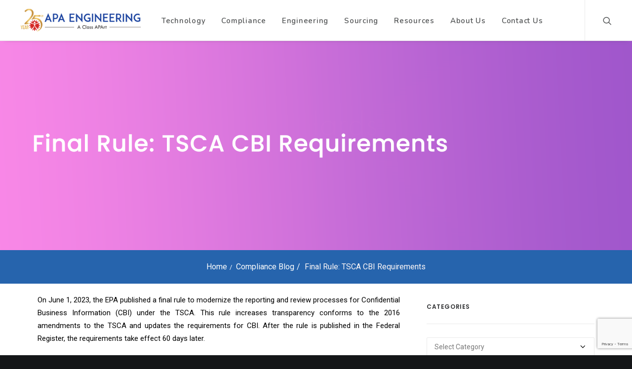

--- FILE ---
content_type: text/html; charset=UTF-8
request_url: https://apaengineering.com/compliance-blog/tsca-cbi-requirements
body_size: 24279
content:

<!DOCTYPE html>
<html class="no-touch" dir="ltr" lang="en-US" prefix="og: https://ogp.me/ns#" xmlns="https://www.w3.org/1999/xhtml">
<head>
    <meta name="referrer" content="no-referrer-when-downgrade">
    <meta name="ahrefs-site-verification" content="811b60df8d2b025398ed0522f936e1dcb4bea37cca690b084363e221e0c665c9">
    <script>
    window.addEventListener("load", function () {
    setTimeout(function () {
    (function(w, d, s, l, i) {
        w[l] = w[l] || [];
        w[l].push({
            'gtm.start': new Date().getTime(),
            event: 'gtm.js'
        });
        var f = d.getElementsByTagName(s)[0],
            j = d.createElement(s),
            dl = l != 'dataLayer' ? '&l=' + l : '';
        j.async = true;
        j.src =
            'https://www.googletagmanager.com/gtm.js?id=' + i + dl;
        f.parentNode.insertBefore(j, f);
    })(window, document, 'script', 'dataLayer', 'GTM-N5LP6GG');
      }, 3000); // Delay GTM load by 3 seconds
});
    </script>
    <!-- End Google Tag Manager -->
    
    <script type="text/javascript">
    window.addEventListener("load", function () {
    setTimeout(function () {
    (function(w, d, s, r, k, h, m) {
        if (w.performance && w.performance.timing && w.performance.navigation) {
            w[r] = w[r] || function() {
                (w[r].q = w[r].q || []).push(arguments)
            };
            h = d.createElement('script');
            h.async = true;
            h.setAttribute('src', s + k);
            d.getElementsByTagName('head')[0].appendChild(h);
            (m = window.onerror), (window.onerror = function(b, c, d, f, g) {
                m && m(b, c, d, f, g), g || (g = new Error(b)), (w[r].q = w[r].q || []).push([
                    "captureException", g
                ]);
            })
        }
    })(window, document, '//static.site24x7rum.in/beacon/site24x7rum-min.js?appKey=', 's247r',
        '0e622e14d0ed4d32d07123e6a7926202');
              }, 4000); // Delay GTM load by 3 seconds
});
    </script>

 <script src="https://www.google.com/recaptcha/enterprise.js?render=6LeCx6wqAAAAALQCApu3omsrVIKy3_BmNXjBcac6"></script>


    <!-- Google Tag Manager -->
<!-- <script>(function(w,d,s,l,i){w[l]=w[l]||[];w[l].push({'gtm.start':
new Date().getTime(),event:'gtm.js'});var f=d.getElementsByTagName(s)[0],
j=d.createElement(s),dl=l!='dataLayer'?'&l='+l:'';j.async=true;j.src=
'https://www.googletagmanager.com/gtm.js?id='+i+dl;f.parentNode.insertBefore(j,f);
})(window,document,'script','dataLayer','GTM-5NLDVGXZ');</script> -->
<!-- End Google Tag Manager -->

    <!--Ahref-->
    <meta name="ahrefs-site-verification" content="811b60df8d2b025398ed0522f936e1dcb4bea37cca690b084363e221e0c665c9">
    <!--End-->
    <meta http-equiv="Content-Type" content="text/html; charset=UTF-8">
        <meta name="viewport" content="width=device-width, initial-scale=1">
        <link rel="profile" href="https://gmpg.org/xfn/11">
    <link rel="pingback" href="https://apaengineering.com/xmlrpc.php">
    <link rel="preconnect" href="https://fonts.gstatic.com" crossorigin>
    <link href="https://fonts.googleapis.com/css?family=Poppins:400,400i,500,500i,600,600i,700&display=swap"
        rel="stylesheet">
    <link href="https://fonts.googleapis.com/css?family=Nunito:400,400i,500,500i,600,600i,700&display=swap"
        rel="stylesheet">
    <link href="https://fonts.googleapis.com/css?family=Roboto&display=swap" rel="stylesheet">
    <link rel="stylesheet" type="text/css"
        href="https://apaengineering.com/wp-content/themes/apaengineering/library/css/jquery.fancybox.css">
    <link rel="stylesheet" type="text/css"
        href="https://apaengineering.com/wp-content/themes/apaengineering/style.css?ver=2.90">
    <link rel="stylesheet" type="text/css"
        href="https://apaengineering.com/wp-content/themes/apaengineering/css/ionicons.min.css">
   <!--  <script id="godaddy-security-s" src=https://cdn.sucuri.net/badge/badge.js data-s="208"
        data-i="738bc2fb8d3080fe8569c247123fbde899435dc6a9" data-p="r" data-c="d" data-t="g"></script> -->
    <script src="https://apaengineering.com/wp-content/themes/apaengineering/js/jquery.min.js"></script>
    <script src="https://apaengineering.com/wp-content/themes/apaengineering/bootstrap.js"></script>
    <link rel="stylesheet" type="text/css"
        href="https://apaengineering.com/wp-content/themes/apaengineering/css/owl.carousel.css">
    <script src="https://apaengineering.com/wp-content/themes/apaengineering/js/owl.carousel.min.js"></script>
    <script type="text/javascript" src="https://apaengineering.com/files/owl.navigation.min.js"></script>
    <script type="text/javascript">
    $(window).load(function() {
        $('.testimonial-slider .uncont').addClass('owl-carousel')
    });
    $(document).ready(function() {
        $('.testimonial-slider .uncont').owlCarousel({
            loop: true,
            nav: false,
            margin: 10,
            dots: true,
            animateOut: 'fadeOut',
            animateIn: 'fadeIn',
            autoplayTimeout: 6000,
            smartSpeed: 1200,
            responsive: {
                0: {
                    items: 1
                },
                576: {
                    items: 1
                },
                950: {
                    items: 1
                },
                960: {
                    items: 1
                },
                1200: {
                    items: 3
                }
            }
});
});
    </script>
    <script type="text/javascript">
    $(document).ready(function() {
        var proceed_btn = true;
        $('.newsletter-btn').click(function(e) {
            e.preventDefault();
            var email = $('#email').val();
            if (email == '') {
                $('.message_box').html(
                    '<span>Enter Email Address!</span>'
                );
                $('#email').focus();
                return false;
            }
            if ($("#email").val() != '') {
                if (!isValidEmailAddress($("#email").val())) {
                    $('.message_box').html(
                        '<span>Entered email address is incorrect!</span>'
                    );
                    $('#email').focus();
                    return false;
                }
            }
            if ($("#email").val() != '') {
                if (!is_business_email($("#email").val())) {
                    $('.message_box').html(
                        '<span style="color:red;">Please Enter Business Email Only</span>'
                    );
                    $('#email').focus();
                    return false;
                }

            }
            $.ajax({
                type: "POST",
                data: {
                    email: email
                },
                beforeSend: function() {
                    $('.message_box').html(
                        '<img src="https://apaengineering.com/wp-content/uploads/2020/03/loader.gif" width="25" height="25"/>'
                    );
                },
                success: function(data) {
                    setTimeout(function() {
                        $('.message_box').html(
                            'Thank you for subscribing to our newsletter.');
                    }, 1000);
                    $('#email').val('');

                }
            });
        });

        $('.close-top-header').click(function() {
            $('.top-header-popup').hide();
        });
    });
    function isValidEmailAddress(emailAddress) {
        var pattern = /^([A-Za-z0-9_\-\.])+\@([A-Za-z0-9_\-\.])+\.([A-Za-z]{2,4})$/;
        return pattern.test(emailAddress);
    };
    function is_business_email(email) {
        var reg =
            /^([\w-\.]+@(?!gmail.com)(?!gmail.co.in)(?!hotmail.com)(?!hotmail.co.uk)(?!hotmail.fr)(?!hotmail.it)(?!yahoo.co)(?!yahoo.com)(?!yahoo.fr)(?!yahoo.co.uk)(?!yahoo.com.br)(?!yahoo.es)(?!yahoo.it)(?!yahoo.de)(?!yahoo.co.in)(?!aol.com)(?!abc.com)(?!xyz.com)(?!pqr.com)(?!rediffmail.com)(?!comcast.net)(?!free.fr)(?!live.com)(?!outlook.com)(?!me.com)(?!msn.com)(?!ymail.com)(?!wanadoo.com)(?!mailinator.com)(?!yandex.com)(?!yandex.ru)(?!sfr.fr)(?!neuf.fr)(?!live.fr)(?!live.co.uk)(?!live.nl)(?!gawab.com)(?!uol.com.br)(?!libero.it)(?!inbox.com)(?!mail.ru)(?!cox.net)(?!sbcglobal.net)(?!gmx.com)(?!bigpond.com)(?!terra.com.br)(?!bigpond.net.au)(?!ig.com.br)(?!googlemail.com)(?!gmx.de)(?!verizon.net)(?!aim.com)(?!in.com)([\w-]+\.)+[\w-]{2,4})?$/;
        return reg.test(email);
    }
    </script>
    <style type="text/css">
    #home-page-popup {
        display: block;
    }

    #home-page-popup img {
        max-width: 100%;
    }
    </style>
    <style type="text/css">
    #godaddy-security-badge.godaddy-security-dark {
        position: relative !important;
        bottom: 53px !important;
    }
    ul.drop-menu {
        display: none !important;
    }
    ul.drop-menu.sm-nowrap.open-animated {
        display: block !important;
    }
    li.sub_mnu ul.drop-menu.sm-nowrap {
        top: 30px !important;
    }
</style>
<title>Final Rule: TSCA CBI Requirements | APA Engineering</title>

		<!-- All in One SEO 4.9.3 - aioseo.com -->
	<meta name="description" content="This news post discusses the new Final Rule issued by the US Environmental Protection Agency (EPA) detailing requirements for CBI submitted under the TSCA" />
	<meta name="robots" content="max-image-preview:large" />
	<meta name="author" content="Nandini Kandheri"/>
	<meta name="keywords" content="tsca,epa,compliance news" />
	<link rel="canonical" href="https://apaengineering.com/compliance-blog/tsca-cbi-requirements" />
	<meta name="generator" content="All in One SEO (AIOSEO) 4.9.3" />
		<meta property="og:locale" content="en_US" />
		<meta property="og:site_name" content="APA Engineering |" />
		<meta property="og:type" content="article" />
		<meta property="og:title" content="Final Rule: TSCA CBI Requirements | APA Engineering" />
		<meta property="og:description" content="This news post discusses the new Final Rule issued by the US Environmental Protection Agency (EPA) detailing requirements for CBI submitted under the TSCA" />
		<meta property="og:url" content="https://apaengineering.com/compliance-blog/tsca-cbi-requirements" />
		<meta property="article:published_time" content="2023-07-11T12:33:07+00:00" />
		<meta property="article:modified_time" content="2023-11-20T04:01:19+00:00" />
		<meta name="twitter:card" content="summary" />
		<meta name="twitter:title" content="Final Rule: TSCA CBI Requirements | APA Engineering" />
		<meta name="twitter:description" content="This news post discusses the new Final Rule issued by the US Environmental Protection Agency (EPA) detailing requirements for CBI submitted under the TSCA" />
		<script type="application/ld+json" class="aioseo-schema">
			{"@context":"https:\/\/schema.org","@graph":[{"@type":"Article","@id":"https:\/\/apaengineering.com\/compliance-blog\/tsca-cbi-requirements#article","name":"Final Rule: TSCA CBI Requirements | APA Engineering","headline":"Final Rule: TSCA CBI Requirements","author":{"@id":"https:\/\/apaengineering.com\/author\/nandini\/#author"},"publisher":{"@id":"https:\/\/apaengineering.com\/#organization"},"image":{"@type":"ImageObject","url":"https:\/\/apaengineering.com\/wp-content\/uploads\/2023\/07\/Article-10-Thumb.png","width":350,"height":215},"datePublished":"2023-07-11T18:03:07+05:30","dateModified":"2023-11-20T09:31:19+05:30","inLanguage":"en-US","mainEntityOfPage":{"@id":"https:\/\/apaengineering.com\/compliance-blog\/tsca-cbi-requirements#webpage"},"isPartOf":{"@id":"https:\/\/apaengineering.com\/compliance-blog\/tsca-cbi-requirements#webpage"},"articleSection":"Compliance Blog, TSCA, EPA, Compliance News"},{"@type":"BreadcrumbList","@id":"https:\/\/apaengineering.com\/compliance-blog\/tsca-cbi-requirements#breadcrumblist","itemListElement":[{"@type":"ListItem","@id":"https:\/\/apaengineering.com#listItem","position":1,"name":"Home","item":"https:\/\/apaengineering.com","nextItem":{"@type":"ListItem","@id":"https:\/\/apaengineering.com\/category\/compliance-blog\/#listItem","name":"Compliance Blog"}},{"@type":"ListItem","@id":"https:\/\/apaengineering.com\/category\/compliance-blog\/#listItem","position":2,"name":"Compliance Blog","item":"https:\/\/apaengineering.com\/category\/compliance-blog\/","nextItem":{"@type":"ListItem","@id":"https:\/\/apaengineering.com\/compliance-blog\/tsca-cbi-requirements#listItem","name":"Final Rule: TSCA CBI Requirements"},"previousItem":{"@type":"ListItem","@id":"https:\/\/apaengineering.com#listItem","name":"Home"}},{"@type":"ListItem","@id":"https:\/\/apaengineering.com\/compliance-blog\/tsca-cbi-requirements#listItem","position":3,"name":"Final Rule: TSCA CBI Requirements","previousItem":{"@type":"ListItem","@id":"https:\/\/apaengineering.com\/category\/compliance-blog\/#listItem","name":"Compliance Blog"}}]},{"@type":"Organization","@id":"https:\/\/apaengineering.com\/#organization","name":"APA Engineering","url":"https:\/\/apaengineering.com\/"},{"@type":"Person","@id":"https:\/\/apaengineering.com\/author\/nandini\/#author","url":"https:\/\/apaengineering.com\/author\/nandini\/","name":"Nandini Kandheri"},{"@type":"WebPage","@id":"https:\/\/apaengineering.com\/compliance-blog\/tsca-cbi-requirements#webpage","url":"https:\/\/apaengineering.com\/compliance-blog\/tsca-cbi-requirements","name":"Final Rule: TSCA CBI Requirements | APA Engineering","description":"This news post discusses the new Final Rule issued by the US Environmental Protection Agency (EPA) detailing requirements for CBI submitted under the TSCA","inLanguage":"en-US","isPartOf":{"@id":"https:\/\/apaengineering.com\/#website"},"breadcrumb":{"@id":"https:\/\/apaengineering.com\/compliance-blog\/tsca-cbi-requirements#breadcrumblist"},"author":{"@id":"https:\/\/apaengineering.com\/author\/nandini\/#author"},"creator":{"@id":"https:\/\/apaengineering.com\/author\/nandini\/#author"},"image":{"@type":"ImageObject","url":"https:\/\/apaengineering.com\/wp-content\/uploads\/2023\/07\/Article-10-Thumb.png","@id":"https:\/\/apaengineering.com\/compliance-blog\/tsca-cbi-requirements\/#mainImage","width":350,"height":215},"primaryImageOfPage":{"@id":"https:\/\/apaengineering.com\/compliance-blog\/tsca-cbi-requirements#mainImage"},"datePublished":"2023-07-11T18:03:07+05:30","dateModified":"2023-11-20T09:31:19+05:30"},{"@type":"WebSite","@id":"https:\/\/apaengineering.com\/#website","url":"https:\/\/apaengineering.com\/","name":"APA Engineering","inLanguage":"en-US","publisher":{"@id":"https:\/\/apaengineering.com\/#organization"}}]}
		</script>
		<!-- All in One SEO -->

<link rel="alternate" type="application/rss+xml" title="APA Engineering &raquo; Feed" href="https://apaengineering.com/feed/" />
<link rel="alternate" type="application/rss+xml" title="APA Engineering &raquo; Comments Feed" href="https://apaengineering.com/comments/feed/" />
<script type="text/javascript">
/* <![CDATA[ */
window._wpemojiSettings = {"baseUrl":"https:\/\/s.w.org\/images\/core\/emoji\/15.0.3\/72x72\/","ext":".png","svgUrl":"https:\/\/s.w.org\/images\/core\/emoji\/15.0.3\/svg\/","svgExt":".svg","source":{"concatemoji":"https:\/\/apaengineering.com\/wp-includes\/js\/wp-emoji-release.min.js"}};
/*! This file is auto-generated */
!function(i,n){var o,s,e;function c(e){try{var t={supportTests:e,timestamp:(new Date).valueOf()};sessionStorage.setItem(o,JSON.stringify(t))}catch(e){}}function p(e,t,n){e.clearRect(0,0,e.canvas.width,e.canvas.height),e.fillText(t,0,0);var t=new Uint32Array(e.getImageData(0,0,e.canvas.width,e.canvas.height).data),r=(e.clearRect(0,0,e.canvas.width,e.canvas.height),e.fillText(n,0,0),new Uint32Array(e.getImageData(0,0,e.canvas.width,e.canvas.height).data));return t.every(function(e,t){return e===r[t]})}function u(e,t,n){switch(t){case"flag":return n(e,"\ud83c\udff3\ufe0f\u200d\u26a7\ufe0f","\ud83c\udff3\ufe0f\u200b\u26a7\ufe0f")?!1:!n(e,"\ud83c\uddfa\ud83c\uddf3","\ud83c\uddfa\u200b\ud83c\uddf3")&&!n(e,"\ud83c\udff4\udb40\udc67\udb40\udc62\udb40\udc65\udb40\udc6e\udb40\udc67\udb40\udc7f","\ud83c\udff4\u200b\udb40\udc67\u200b\udb40\udc62\u200b\udb40\udc65\u200b\udb40\udc6e\u200b\udb40\udc67\u200b\udb40\udc7f");case"emoji":return!n(e,"\ud83d\udc26\u200d\u2b1b","\ud83d\udc26\u200b\u2b1b")}return!1}function f(e,t,n){var r="undefined"!=typeof WorkerGlobalScope&&self instanceof WorkerGlobalScope?new OffscreenCanvas(300,150):i.createElement("canvas"),a=r.getContext("2d",{willReadFrequently:!0}),o=(a.textBaseline="top",a.font="600 32px Arial",{});return e.forEach(function(e){o[e]=t(a,e,n)}),o}function t(e){var t=i.createElement("script");t.src=e,t.defer=!0,i.head.appendChild(t)}"undefined"!=typeof Promise&&(o="wpEmojiSettingsSupports",s=["flag","emoji"],n.supports={everything:!0,everythingExceptFlag:!0},e=new Promise(function(e){i.addEventListener("DOMContentLoaded",e,{once:!0})}),new Promise(function(t){var n=function(){try{var e=JSON.parse(sessionStorage.getItem(o));if("object"==typeof e&&"number"==typeof e.timestamp&&(new Date).valueOf()<e.timestamp+604800&&"object"==typeof e.supportTests)return e.supportTests}catch(e){}return null}();if(!n){if("undefined"!=typeof Worker&&"undefined"!=typeof OffscreenCanvas&&"undefined"!=typeof URL&&URL.createObjectURL&&"undefined"!=typeof Blob)try{var e="postMessage("+f.toString()+"("+[JSON.stringify(s),u.toString(),p.toString()].join(",")+"));",r=new Blob([e],{type:"text/javascript"}),a=new Worker(URL.createObjectURL(r),{name:"wpTestEmojiSupports"});return void(a.onmessage=function(e){c(n=e.data),a.terminate(),t(n)})}catch(e){}c(n=f(s,u,p))}t(n)}).then(function(e){for(var t in e)n.supports[t]=e[t],n.supports.everything=n.supports.everything&&n.supports[t],"flag"!==t&&(n.supports.everythingExceptFlag=n.supports.everythingExceptFlag&&n.supports[t]);n.supports.everythingExceptFlag=n.supports.everythingExceptFlag&&!n.supports.flag,n.DOMReady=!1,n.readyCallback=function(){n.DOMReady=!0}}).then(function(){return e}).then(function(){var e;n.supports.everything||(n.readyCallback(),(e=n.source||{}).concatemoji?t(e.concatemoji):e.wpemoji&&e.twemoji&&(t(e.twemoji),t(e.wpemoji)))}))}((window,document),window._wpemojiSettings);
/* ]]> */
</script>
<style id='wp-emoji-styles-inline-css' type='text/css'>

	img.wp-smiley, img.emoji {
		display: inline !important;
		border: none !important;
		box-shadow: none !important;
		height: 1em !important;
		width: 1em !important;
		margin: 0 0.07em !important;
		vertical-align: -0.1em !important;
		background: none !important;
		padding: 0 !important;
	}
</style>
<link rel='stylesheet' id='wp-block-library-css' href='https://apaengineering.com/wp-includes/css/dist/block-library/style.min.css' type='text/css' media='all' />
<link rel='stylesheet' id='aioseo/css/src/vue/standalone/blocks/table-of-contents/global.scss-css' href='https://apaengineering.com/wp-content/plugins/all-in-one-seo-pack/dist/Lite/assets/css/table-of-contents/global.e90f6d47.css' type='text/css' media='all' />
<style id='classic-theme-styles-inline-css' type='text/css'>
/*! This file is auto-generated */
.wp-block-button__link{color:#fff;background-color:#32373c;border-radius:9999px;box-shadow:none;text-decoration:none;padding:calc(.667em + 2px) calc(1.333em + 2px);font-size:1.125em}.wp-block-file__button{background:#32373c;color:#fff;text-decoration:none}
</style>
<style id='global-styles-inline-css' type='text/css'>
:root{--wp--preset--aspect-ratio--square: 1;--wp--preset--aspect-ratio--4-3: 4/3;--wp--preset--aspect-ratio--3-4: 3/4;--wp--preset--aspect-ratio--3-2: 3/2;--wp--preset--aspect-ratio--2-3: 2/3;--wp--preset--aspect-ratio--16-9: 16/9;--wp--preset--aspect-ratio--9-16: 9/16;--wp--preset--color--black: #000000;--wp--preset--color--cyan-bluish-gray: #abb8c3;--wp--preset--color--white: #ffffff;--wp--preset--color--pale-pink: #f78da7;--wp--preset--color--vivid-red: #cf2e2e;--wp--preset--color--luminous-vivid-orange: #ff6900;--wp--preset--color--luminous-vivid-amber: #fcb900;--wp--preset--color--light-green-cyan: #7bdcb5;--wp--preset--color--vivid-green-cyan: #00d084;--wp--preset--color--pale-cyan-blue: #8ed1fc;--wp--preset--color--vivid-cyan-blue: #0693e3;--wp--preset--color--vivid-purple: #9b51e0;--wp--preset--gradient--vivid-cyan-blue-to-vivid-purple: linear-gradient(135deg,rgba(6,147,227,1) 0%,rgb(155,81,224) 100%);--wp--preset--gradient--light-green-cyan-to-vivid-green-cyan: linear-gradient(135deg,rgb(122,220,180) 0%,rgb(0,208,130) 100%);--wp--preset--gradient--luminous-vivid-amber-to-luminous-vivid-orange: linear-gradient(135deg,rgba(252,185,0,1) 0%,rgba(255,105,0,1) 100%);--wp--preset--gradient--luminous-vivid-orange-to-vivid-red: linear-gradient(135deg,rgba(255,105,0,1) 0%,rgb(207,46,46) 100%);--wp--preset--gradient--very-light-gray-to-cyan-bluish-gray: linear-gradient(135deg,rgb(238,238,238) 0%,rgb(169,184,195) 100%);--wp--preset--gradient--cool-to-warm-spectrum: linear-gradient(135deg,rgb(74,234,220) 0%,rgb(151,120,209) 20%,rgb(207,42,186) 40%,rgb(238,44,130) 60%,rgb(251,105,98) 80%,rgb(254,248,76) 100%);--wp--preset--gradient--blush-light-purple: linear-gradient(135deg,rgb(255,206,236) 0%,rgb(152,150,240) 100%);--wp--preset--gradient--blush-bordeaux: linear-gradient(135deg,rgb(254,205,165) 0%,rgb(254,45,45) 50%,rgb(107,0,62) 100%);--wp--preset--gradient--luminous-dusk: linear-gradient(135deg,rgb(255,203,112) 0%,rgb(199,81,192) 50%,rgb(65,88,208) 100%);--wp--preset--gradient--pale-ocean: linear-gradient(135deg,rgb(255,245,203) 0%,rgb(182,227,212) 50%,rgb(51,167,181) 100%);--wp--preset--gradient--electric-grass: linear-gradient(135deg,rgb(202,248,128) 0%,rgb(113,206,126) 100%);--wp--preset--gradient--midnight: linear-gradient(135deg,rgb(2,3,129) 0%,rgb(40,116,252) 100%);--wp--preset--font-size--small: 13px;--wp--preset--font-size--medium: 20px;--wp--preset--font-size--large: 36px;--wp--preset--font-size--x-large: 42px;--wp--preset--spacing--20: 0.44rem;--wp--preset--spacing--30: 0.67rem;--wp--preset--spacing--40: 1rem;--wp--preset--spacing--50: 1.5rem;--wp--preset--spacing--60: 2.25rem;--wp--preset--spacing--70: 3.38rem;--wp--preset--spacing--80: 5.06rem;--wp--preset--shadow--natural: 6px 6px 9px rgba(0, 0, 0, 0.2);--wp--preset--shadow--deep: 12px 12px 50px rgba(0, 0, 0, 0.4);--wp--preset--shadow--sharp: 6px 6px 0px rgba(0, 0, 0, 0.2);--wp--preset--shadow--outlined: 6px 6px 0px -3px rgba(255, 255, 255, 1), 6px 6px rgba(0, 0, 0, 1);--wp--preset--shadow--crisp: 6px 6px 0px rgba(0, 0, 0, 1);}:where(.is-layout-flex){gap: 0.5em;}:where(.is-layout-grid){gap: 0.5em;}body .is-layout-flex{display: flex;}.is-layout-flex{flex-wrap: wrap;align-items: center;}.is-layout-flex > :is(*, div){margin: 0;}body .is-layout-grid{display: grid;}.is-layout-grid > :is(*, div){margin: 0;}:where(.wp-block-columns.is-layout-flex){gap: 2em;}:where(.wp-block-columns.is-layout-grid){gap: 2em;}:where(.wp-block-post-template.is-layout-flex){gap: 1.25em;}:where(.wp-block-post-template.is-layout-grid){gap: 1.25em;}.has-black-color{color: var(--wp--preset--color--black) !important;}.has-cyan-bluish-gray-color{color: var(--wp--preset--color--cyan-bluish-gray) !important;}.has-white-color{color: var(--wp--preset--color--white) !important;}.has-pale-pink-color{color: var(--wp--preset--color--pale-pink) !important;}.has-vivid-red-color{color: var(--wp--preset--color--vivid-red) !important;}.has-luminous-vivid-orange-color{color: var(--wp--preset--color--luminous-vivid-orange) !important;}.has-luminous-vivid-amber-color{color: var(--wp--preset--color--luminous-vivid-amber) !important;}.has-light-green-cyan-color{color: var(--wp--preset--color--light-green-cyan) !important;}.has-vivid-green-cyan-color{color: var(--wp--preset--color--vivid-green-cyan) !important;}.has-pale-cyan-blue-color{color: var(--wp--preset--color--pale-cyan-blue) !important;}.has-vivid-cyan-blue-color{color: var(--wp--preset--color--vivid-cyan-blue) !important;}.has-vivid-purple-color{color: var(--wp--preset--color--vivid-purple) !important;}.has-black-background-color{background-color: var(--wp--preset--color--black) !important;}.has-cyan-bluish-gray-background-color{background-color: var(--wp--preset--color--cyan-bluish-gray) !important;}.has-white-background-color{background-color: var(--wp--preset--color--white) !important;}.has-pale-pink-background-color{background-color: var(--wp--preset--color--pale-pink) !important;}.has-vivid-red-background-color{background-color: var(--wp--preset--color--vivid-red) !important;}.has-luminous-vivid-orange-background-color{background-color: var(--wp--preset--color--luminous-vivid-orange) !important;}.has-luminous-vivid-amber-background-color{background-color: var(--wp--preset--color--luminous-vivid-amber) !important;}.has-light-green-cyan-background-color{background-color: var(--wp--preset--color--light-green-cyan) !important;}.has-vivid-green-cyan-background-color{background-color: var(--wp--preset--color--vivid-green-cyan) !important;}.has-pale-cyan-blue-background-color{background-color: var(--wp--preset--color--pale-cyan-blue) !important;}.has-vivid-cyan-blue-background-color{background-color: var(--wp--preset--color--vivid-cyan-blue) !important;}.has-vivid-purple-background-color{background-color: var(--wp--preset--color--vivid-purple) !important;}.has-black-border-color{border-color: var(--wp--preset--color--black) !important;}.has-cyan-bluish-gray-border-color{border-color: var(--wp--preset--color--cyan-bluish-gray) !important;}.has-white-border-color{border-color: var(--wp--preset--color--white) !important;}.has-pale-pink-border-color{border-color: var(--wp--preset--color--pale-pink) !important;}.has-vivid-red-border-color{border-color: var(--wp--preset--color--vivid-red) !important;}.has-luminous-vivid-orange-border-color{border-color: var(--wp--preset--color--luminous-vivid-orange) !important;}.has-luminous-vivid-amber-border-color{border-color: var(--wp--preset--color--luminous-vivid-amber) !important;}.has-light-green-cyan-border-color{border-color: var(--wp--preset--color--light-green-cyan) !important;}.has-vivid-green-cyan-border-color{border-color: var(--wp--preset--color--vivid-green-cyan) !important;}.has-pale-cyan-blue-border-color{border-color: var(--wp--preset--color--pale-cyan-blue) !important;}.has-vivid-cyan-blue-border-color{border-color: var(--wp--preset--color--vivid-cyan-blue) !important;}.has-vivid-purple-border-color{border-color: var(--wp--preset--color--vivid-purple) !important;}.has-vivid-cyan-blue-to-vivid-purple-gradient-background{background: var(--wp--preset--gradient--vivid-cyan-blue-to-vivid-purple) !important;}.has-light-green-cyan-to-vivid-green-cyan-gradient-background{background: var(--wp--preset--gradient--light-green-cyan-to-vivid-green-cyan) !important;}.has-luminous-vivid-amber-to-luminous-vivid-orange-gradient-background{background: var(--wp--preset--gradient--luminous-vivid-amber-to-luminous-vivid-orange) !important;}.has-luminous-vivid-orange-to-vivid-red-gradient-background{background: var(--wp--preset--gradient--luminous-vivid-orange-to-vivid-red) !important;}.has-very-light-gray-to-cyan-bluish-gray-gradient-background{background: var(--wp--preset--gradient--very-light-gray-to-cyan-bluish-gray) !important;}.has-cool-to-warm-spectrum-gradient-background{background: var(--wp--preset--gradient--cool-to-warm-spectrum) !important;}.has-blush-light-purple-gradient-background{background: var(--wp--preset--gradient--blush-light-purple) !important;}.has-blush-bordeaux-gradient-background{background: var(--wp--preset--gradient--blush-bordeaux) !important;}.has-luminous-dusk-gradient-background{background: var(--wp--preset--gradient--luminous-dusk) !important;}.has-pale-ocean-gradient-background{background: var(--wp--preset--gradient--pale-ocean) !important;}.has-electric-grass-gradient-background{background: var(--wp--preset--gradient--electric-grass) !important;}.has-midnight-gradient-background{background: var(--wp--preset--gradient--midnight) !important;}.has-small-font-size{font-size: var(--wp--preset--font-size--small) !important;}.has-medium-font-size{font-size: var(--wp--preset--font-size--medium) !important;}.has-large-font-size{font-size: var(--wp--preset--font-size--large) !important;}.has-x-large-font-size{font-size: var(--wp--preset--font-size--x-large) !important;}
:where(.wp-block-post-template.is-layout-flex){gap: 1.25em;}:where(.wp-block-post-template.is-layout-grid){gap: 1.25em;}
:where(.wp-block-columns.is-layout-flex){gap: 2em;}:where(.wp-block-columns.is-layout-grid){gap: 2em;}
:root :where(.wp-block-pullquote){font-size: 1.5em;line-height: 1.6;}
</style>
<link rel='stylesheet' id='contact-form-7-css' href='https://apaengineering.com/wp-content/plugins/contact-form-7/includes/css/styles.css' type='text/css' media='all' />
<style id='contact-form-7-inline-css' type='text/css'>
.wpcf7 .wpcf7-recaptcha iframe {margin-bottom: 0;}.wpcf7 .wpcf7-recaptcha[data-align="center"] > div {margin: 0 auto;}.wpcf7 .wpcf7-recaptcha[data-align="right"] > div {margin: 0 0 0 auto;}
</style>
<link rel='stylesheet' id='uncodefont-google-css' href='//fonts.googleapis.com/css' type='text/css' media='all' />
<link rel='stylesheet' id='uncode-privacy-css' href='https://apaengineering.com/wp-content/plugins/uncode-privacy/assets/css/uncode-privacy-public.css' type='text/css' media='all' />
<link rel='stylesheet' id='wpcf7-redirect-script-frontend-css' href='https://apaengineering.com/wp-content/plugins/wpcf7-redirect/build/assets/frontend-script.css' type='text/css' media='all' />
<link rel='stylesheet' id='uncode-gutenberg-frontend-css' href='https://apaengineering.com/wp-content/themes/apaengineering/core/inc/compatibility/gutenberg/assets/css/uncode-gutenberg-frontend.css' type='text/css' media='all' />
<link rel='stylesheet' id='uncode-style-css' href='https://apaengineering.com/wp-content/themes/apaengineering/library/css/style.css' type='text/css' media='all' />
<style id='uncode-style-inline-css' type='text/css'>

@media (min-width: 960px) { .limit-width { max-width: 1200px; margin: auto;}}
</style>
<link rel='stylesheet' id='uncode-icons-css' href='https://apaengineering.com/wp-content/themes/apaengineering/library/css/uncode-icons.css' type='text/css' media='all' />
<link rel='stylesheet' id='uncode-custom-style-css' href='https://apaengineering.com/wp-content/themes/apaengineering/library/css/style-custom.css' type='text/css' media='all' />
<script type="text/javascript" src="https://apaengineering.com/wp-includes/js/jquery/jquery.min.js" id="jquery-core-js"></script>
<script type="text/javascript" src="https://apaengineering.com/wp-includes/js/jquery/jquery-migrate.min.js" id="jquery-migrate-js"></script>
<script type="text/javascript" id="uncode-init-js-extra">
/* <![CDATA[ */
var SiteParameters = {"days":"days","hours":"hours","minutes":"minutes","seconds":"seconds","constant_scroll":"on","scroll_speed":"2","parallax_factor":"0.25","loading":"Loading\u2026","slide_name":"slide","slide_footer":"footer","ajax_url":"https:\/\/apaengineering.com\/wp-admin\/admin-ajax.php","nonce_adaptive_images":"2b3af0a729","enable_debug":"","block_mobile_videos":"","is_frontend_editor":"","mobile_parallax_allowed":"","wireframes_plugin_active":"1"};
/* ]]> */
</script>
<script type="text/javascript" src="https://apaengineering.com/wp-content/themes/apaengineering/library/js/min/init.min.js" id="uncode-init-js"></script>
<script type="text/javascript" id="site24x7_rum_js-js-extra">
/* <![CDATA[ */
var phpParams = {"rumMOKey":"0e622e14d0ed4d32d07123e6a7926202","dataCentreExt":"com","sessionReplayEnabled":"","maskInputText":"","maskAllText":""};
/* ]]> */
</script>
<script type="text/javascript" src="https://apaengineering.com/wp-content/plugins/site24x7-rum/js/site24x7-rum.js" id="site24x7_rum_js-js"></script>
<script></script><link rel="https://api.w.org/" href="https://apaengineering.com/wp-json/" /><link rel="alternate" title="JSON" type="application/json" href="https://apaengineering.com/wp-json/wp/v2/posts/88976" /><link rel="EditURI" type="application/rsd+xml" title="RSD" href="https://apaengineering.com/xmlrpc.php?rsd" />
<meta name="generator" content="WordPress 6.6.4" />
<link rel='shortlink' href='https://apaengineering.com/?p=88976' />
<link rel="alternate" title="oEmbed (JSON)" type="application/json+oembed" href="https://apaengineering.com/wp-json/oembed/1.0/embed?url=https%3A%2F%2Fapaengineering.com%2Fcompliance-blog%2Ftsca-cbi-requirements" />
<link rel="alternate" title="oEmbed (XML)" type="text/xml+oembed" href="https://apaengineering.com/wp-json/oembed/1.0/embed?url=https%3A%2F%2Fapaengineering.com%2Fcompliance-blog%2Ftsca-cbi-requirements&#038;format=xml" />
        <noscript>
            <style>
                #the-preloader-element { display: none !important; }
            </style>
        </noscript>
        
        <script type="text/javascript">
            var jQueryMigrateHelperHasSentDowngrade = false;

			window.onerror = function( msg, url, line, col, error ) {
				// Break out early, do not processing if a downgrade reqeust was already sent.
				if ( jQueryMigrateHelperHasSentDowngrade ) {
					return true;
                }

				var xhr = new XMLHttpRequest();
				var nonce = '38dad1d657';
				var jQueryFunctions = [
					'andSelf',
					'browser',
					'live',
					'boxModel',
					'support.boxModel',
					'size',
					'swap',
					'clean',
					'sub',
                ];
				var match_pattern = /\)\.(.+?) is not a function/;
                var erroredFunction = msg.match( match_pattern );

                // If there was no matching functions, do not try to downgrade.
                if ( null === erroredFunction || typeof erroredFunction !== 'object' || typeof erroredFunction[1] === "undefined" || -1 === jQueryFunctions.indexOf( erroredFunction[1] ) ) {
                    return true;
                }

                // Set that we've now attempted a downgrade request.
                jQueryMigrateHelperHasSentDowngrade = true;

				xhr.open( 'POST', 'https://apaengineering.com/wp-admin/admin-ajax.php' );
				xhr.setRequestHeader( 'Content-Type', 'application/x-www-form-urlencoded' );
				xhr.onload = function () {
					var response,
                        reload = false;

					if ( 200 === xhr.status ) {
                        try {
                        	response = JSON.parse( xhr.response );

                        	reload = response.data.reload;
                        } catch ( e ) {
                        	reload = false;
                        }
                    }

					// Automatically reload the page if a deprecation caused an automatic downgrade, ensure visitors get the best possible experience.
					if ( reload ) {
						location.reload();
                    }
				};

				xhr.send( encodeURI( 'action=jquery-migrate-downgrade-version&_wpnonce=' + nonce ) );

				// Suppress error alerts in older browsers
				return true;
			}
        </script>

		<style data-type="vc_custom-css">.row-breadcrumb.row-breadcrumb-light .breadcrumb-title
{
display:none;
}
.breadcrumb {
text-align:center;
}</style><link rel="icon" href="https://apaengineering.com/wp-content/uploads/2018/05/favicon.png" sizes="32x32" />
<link rel="icon" href="https://apaengineering.com/wp-content/uploads/2018/05/favicon.png" sizes="192x192" />
<link rel="apple-touch-icon" href="https://apaengineering.com/wp-content/uploads/2018/05/favicon.png" />
<meta name="msapplication-TileImage" content="https://apaengineering.com/wp-content/uploads/2018/05/favicon.png" />
		<style type="text/css" id="wp-custom-css">
			.a2a_kit{
    display:none!important;
}

.cpth{
	    margin-top: 14px;
}
.new-footer-colr .widget.widget_nav_menu ul.menu li a {
    color: white;
}

.cf7-form.form-panel-body label{
	width:100%;
}

.cf7-form.form-panel-body span input{
	border: 1px solid #ced4da;
	padding: 0.375rem 0.75rem;
	width: 100%;
	font-size: 1rem;
    line-height: 1.5;
    color: #495057;
	background-clip: padding-box;
	border-radius: 0.25rem;
    transition: border-color .15s ease-in-out,box-shadow .15s ease-in-out;
}

.cf7-form.form-panel-body .wpcf7-submit{
	width: 100%;
    border: 1px solid transparent;
    padding: 0.5rem 1rem;
    font-size: 16px;
    height: 38px;
    line-height: 16px;
	text-transform:none;
    color: #fff;
    background-color: #6cc04a;
    border-color: #6cc04a;
    border-radius: 0.3rem;
    transition: color .15s ease-in-out,background-color .15s ease-in-out,border-color .15s ease-in-out,box-shadow .15s ease-in-out;
}

.cf7-form.form-panel-body .up-col-after{
	z-index:2;
}

rs-sbg-px, rs-sbg-wrap {
    position: absolute;
    top: 0;
    left: 0;
    z-index: 0;
    width: 100%;
    height: 100%;
    display: block;
}
.main-container .row-container .row-parent {
     padding: 20px 36px 20px 36px !important;
}

.footer_bg{
	background-color:#09142b;
}

.autocare-standard-box p {
    display:inline-block;
    padding-right:36px;
    color: black;
    text-align: justify;
    font-size: 18px;
}
.autocare-standard-box a {
   display:inline-block;
   color: #fff;
}
.autocare-standard-box {
   display:inline-block;
   background-image:url('https://apaengineering.com/wp-content/uploads/2023/03/shape-8.png');
   padding:20px;
   box-shadow: 0 0 5px #ccc;
	   background-color: #d8d8d8;
    background-repeat: no-repeat;
    background-position: bottom;
}
.modal-title {
    margin: 0;
    line-height: 1.42857143;
    display: inline-block;
}
.email-subscription-modal .col-lg-4{
	    padding: 0px 15px 0px 15px!important;
}
.navbar.menu-primary {
	position: fixed;
	top: 0px;
}		</style>
		<style data-type="vc_shortcodes-custom-css-cb-footer">.vc_custom_1735650704583{border-left-width: 0px !important;}</style><noscript><style> .wpb_animate_when_almost_visible { opacity: 1; }</style></noscript>






</head>
<body class="post-template-default single single-post postid-88976 single-format-standard  style-color-wayh-bg group-blog hormenu-position-left hmenu hmenu-position-center header-full-width main-center-align mobile-parallax-not-allowed ilb-no-bounce unreg wpb-js-composer js-comp-ver-8.7.1.2 vc_responsive" data-border="0">
<noscript><iframe src="https://www.googletagmanager.com/ns.html?id=GTM-N5LP6GG" height="0" width="0"
            style="display:none;visibility:hidden"></iframe></noscript>
    <!-- <noscript><iframe src="https://www.googletagmanager.com/ns.html?id=GTM-N5LP6GG" height="0" width="0"
            style="display:none;visibility:hidden"></iframe></noscript> -->
         
 <!-- Google Tag Manager (noscript) -->
           <!--  <noscript><iframe src="https://www.googletagmanager.com/ns.html?id=GTM-5NLDVGXZ" height="0" width="0" 
            style="display:none;visibility:hidden"></iframe></noscript> -->
<!-- End Google Tag Manager (noscript) -->
    
        <div class="body-borders" data-border="0"><div class="top-border body-border-shadow"></div><div class="right-border body-border-shadow"></div><div class="bottom-border body-border-shadow"></div><div class="left-border body-border-shadow"></div><div class="top-border style-light-bg"></div><div class="right-border style-light-bg"></div><div class="bottom-border style-light-bg"></div><div class="left-border style-light-bg"></div></div>    <div id="wptime-plugin-preloader"></div>
    <div class="box-wrapper" >
        <div class="box-container">
            <!-- <div class="snow-container">
                <div class="snow foreground"></div>
                <div class="snow foreground layered"></div>

                <div class="snow middleground"></div>
                <div class="snow middleground layered"></div>

                <div class="snow background"></div>
                <div class="snow background layered"></div>
            </div>
            <div class="top-header-popup">
              <div class="close-top-header">
                <img src="https://apaengineering.com/wp-content/themes/apaengineering/img/close-block.png">
              </div>
              <div>
                <a href="mailto:bd@apaengineering.com"><img src="https://apaengineering.com/wp-content/themes/apaengineering/img/top-banner/hdwa2026-header-top.webp"></a>
             </div>
                  
                  
            </div> -->

            <!--  <div class="top-header-popup">
              <div class="close-top-header">
                <img src="https://apaengineering.com/wp-content/themes/apaengineering/img/close-block.png">
              </div>
              <div>
                <a href="mailto:compliance@apaengineering.com"><img src="https://apaengineering.com/wp-content/themes/apaengineering/img/aiag-2025-top-banner1.webp"></a>
             </div>
                  
                  
            </div> -->
            <!-- <div class="top-header-popup">
              <div class="close-top-header">
                <img src="https://apaengineering.com/wp-content/themes/apaengineering/img/close-block.png">
              </div>
              <div>
                <div class="promotional-img">
                    <img src="https://apaengineering.com/wp-content/themes/apaengineering/img/top-banner/aapex-2025.webp">
                </div>
                <div class="overlay-achor">
                    <a href="mailto:compliance@apaengineering.com"></a>
                    <a href="mailto:bd@apaengineering.com"></a>
                </div>
                <div class="overlay-button">
                    <a href="mailto:bd@apaengineering.com"></a>
                </div>
             </div>

                  
                  
            </div> -->
        
           <script type="text/javascript">
            UNCODE.initBox();
            </script>
            <div class="menu-wrapper menu-sticky menu-no-arrows">
													
													<header id="masthead" class="navbar menu-primary menu-light submenu-dark style-light-original menu-with-logo">
														<div class="menu-container style-color-xsdn-bg menu-borders menu-shadows">
															<div class="row-menu limit-width">
																<div class="row-menu-inner">
																	<div id="logo-container-mobile" class="col-lg-0 logo-container middle">
																		<div id="main-logo" class="navbar-header style-light">
																			<a href="https://apaengineering.com" class="navbar-brand" data-minheight="20"><div class="logo-image logo-skinnable" data-maxheight="50" style="height: 50px;"><img src="https://apaengineering.com/wp-content/uploads/2025/04/apa-25-logo.png" alt="APA Engineering" width="295" height="60" class="img-responsive" /></div></a>
																		</div>
																		<div class="mmb-container"><div class="mobile-menu-button mobile-menu-button-light lines-button x2"><span class="lines"></span></div></div>
																	</div>
																	<div class="col-lg-12 main-menu-container middle">
																		<div class="menu-horizontal">
																			<div class="menu-horizontal-inner">
																				<div class="nav navbar-nav navbar-main navbar-nav-first"><ul id="menu-primary-menu" class="menu-primary-inner menu-smart sm"><li class="mega-menu menu-item menu-item-type-post_type menu-item-object-page menu-item-has-children"><a href="https://apaengineering.com/catalog-solutions">Technology<i class="fa fa-angle-down fa-dropdown"></i></a>
<ul role="menu" class="mega-menu-inner in-mega mega-menu-five">
	<li id="menu-item-73259" class="menu-item menu-item-type-post_type menu-item-object-page menu-item-has-children menu-item-73259 dropdown"><a title="Data Management" href="https://apaengineering.com/technology/data-management/" data-type="title">Data Management<i class="fa fa-angle-down fa-dropdown"></i></a>
	<ul role="menu" class="drop-menu">
		<li id="menu-item-91764" class="menu-item menu-item-type-post_type menu-item-object-page menu-item-91764"><a title="Data Mapping" href="https://apaengineering.com/catalog-solutions/data-mapping">Data Mapping<i class="fa fa-angle-right fa-dropdown"></i></a></li>
		<li id="menu-item-91765" class="menu-item menu-item-type-post_type menu-item-object-page menu-item-91765"><a title="Data Research and Enrichment" href="https://apaengineering.com/catalog-solutions/data-research-and-enrichment/">Data Research and Enrichment<i class="fa fa-angle-right fa-dropdown"></i></a></li>
		<li id="menu-item-60650" class="menu-item menu-item-type-custom menu-item-object-custom menu-item-60650"><a title="Net Change Analysis" href="https://apaengineering.com/technology/data-management/net-change-analysis/">Net Change Analysis<i class="fa fa-angle-right fa-dropdown"></i></a></li>
	</ul>
</li>
	<li id="menu-item-85622" class="menu-item menu-item-type-post_type menu-item-object-page menu-item-has-children menu-item-85622 dropdown"><a title="PIM Softwares" href="https://apaengineering.com/technology/pim-softwares/" data-type="title">PIM Softwares<i class="fa fa-angle-down fa-dropdown"></i></a>
	<ul role="menu" class="drop-menu">
		<li id="menu-item-85623" class="menu-item menu-item-type-custom menu-item-object-custom menu-item-85623"><a title="PMT : PIM Software" href="https://apaengineering.com/technology/pim-softwares/pmt/">PMT : PIM Software<i class="fa fa-angle-right fa-dropdown"></i></a></li>
		<li id="menu-item-85624" class="menu-item menu-item-type-custom menu-item-object-custom menu-item-85624"><a title="ACES Viewer" href="https://apaengineering.com/technology/pim-softwares/aces-viewer-and-validator/">ACES Viewer<i class="fa fa-angle-right fa-dropdown"></i></a></li>
		<li id="menu-item-85625" class="menu-item menu-item-type-custom menu-item-object-custom menu-item-85625"><a title="PIES Flattener" href="https://apaengineering.com/technology/pim-softwares/aces-pies-flattener/">PIES Flattener<i class="fa fa-angle-right fa-dropdown"></i></a></li>
	</ul>
</li>
	<li id="menu-item-59594" class="menu-item menu-item-type-post_type menu-item-object-page menu-item-has-children menu-item-59594 dropdown"><a title="Cataloging" href="https://apaengineering.com/technology/cataloging/" data-type="title">Cataloging<i class="fa fa-angle-down fa-dropdown"></i></a>
	<ul role="menu" class="drop-menu">
		<li id="menu-item-60658" class="menu-item menu-item-type-custom menu-item-object-custom menu-item-60658"><a title="Web Catalogs" href="https://apaengineering.com/technology/cataloging/web-catalog/">Web Catalogs<i class="fa fa-angle-right fa-dropdown"></i></a></li>
		<li id="menu-item-60657" class="menu-item menu-item-type-custom menu-item-object-custom menu-item-60657"><a title="PDF Catalogs" href="https://apaengineering.com/technology/cataloging/pdf-catalogs/">PDF Catalogs<i class="fa fa-angle-right fa-dropdown"></i></a></li>
		<li id="menu-item-60656" class="menu-item menu-item-type-custom menu-item-object-custom menu-item-60656"><a title="Print Catalogs" href="https://apaengineering.com/technology/cataloging/print-catalogs/">Print Catalogs<i class="fa fa-angle-right fa-dropdown"></i></a></li>
	</ul>
</li>
	<li id="menu-item-59593" class="menu-item menu-item-type-post_type menu-item-object-page menu-item-has-children menu-item-59593 dropdown"><a title="Ecommerce" href="https://apaengineering.com/technology/ecommerce/" data-type="title">Ecommerce<i class="fa fa-angle-down fa-dropdown"></i></a>
	<ul role="menu" class="drop-menu">
		<li id="menu-item-82499" class="menu-item menu-item-type-post_type menu-item-object-page menu-item-82499"><a title="B2B eCommerce" href="https://apaengineering.com/technology/ecommerce/b2b-ecommerce/">B2B eCommerce<i class="fa fa-angle-right fa-dropdown"></i></a></li>
		<li id="menu-item-82494" class="menu-item menu-item-type-post_type menu-item-object-page menu-item-82494"><a title="B2C eCommerce" href="https://apaengineering.com/technology/ecommerce/b2c-ecommerce/">B2C eCommerce<i class="fa fa-angle-right fa-dropdown"></i></a></li>
		<li id="menu-item-88389" class="menu-item menu-item-type-post_type menu-item-object-page menu-item-88389"><a title="eCommerce Listings" href="https://apaengineering.com/technology/ecommerce/ecommerce-listings/">eCommerce Listings<i class="fa fa-angle-right fa-dropdown"></i></a></li>
		<li id="menu-item-60089" class="menu-item menu-item-type-post_type menu-item-object-page menu-item-60089"><a title="DEEP DIVE: Sales Accelerator" href="https://apaengineering.com/technology/ecommerce/deep-dive/">DEEP DIVE: Sales Accelerator<i class="fa fa-angle-right fa-dropdown"></i></a></li>
		<li id="menu-item-74408" class="menu-item menu-item-type-custom menu-item-object-custom menu-item-74408"><a title="BigCommerce" href="https://apaengineering.com/technology/ecommerce/bigcommerce/">BigCommerce<i class="fa fa-angle-right fa-dropdown"></i></a></li>
		<li id="menu-item-74402" class="menu-item menu-item-type-custom menu-item-object-custom menu-item-74402"><a title="YMME Parts Search" href="https://apaengineering.com/technology/ecommerce/ymme-parts-search/">YMME Parts Search<i class="fa fa-angle-right fa-dropdown"></i></a></li>
		<li id="menu-item-85988" class="menu-item menu-item-type-post_type menu-item-object-page menu-item-85988"><a title="Magento" href="https://apaengineering.com/technology/ecommerce/magento/">Magento<i class="fa fa-angle-right fa-dropdown"></i></a></li>
		<li id="menu-item-85553" class="menu-item menu-item-type-post_type menu-item-object-page menu-item-85553"><a title="Octopus" href="https://apaengineering.com/technology/ecommerce/octopus/">Octopus<i class="fa fa-angle-right fa-dropdown"></i></a></li>
	</ul>
</li>
	<li id="menu-item-86380" class="menu-item menu-item-type-custom menu-item-object-custom menu-item-has-children menu-item-86380 dropdown"><a title="Web Design" data-type="title">Web Design<i class="fa fa-angle-down fa-dropdown"></i></a>
	<ul role="menu" class="drop-menu">
		<li id="menu-item-86382" class="menu-item menu-item-type-post_type menu-item-object-page menu-item-86382"><a title="UI and UX Design" href="https://apaengineering.com/technology/ui-and-ux-design">UI and UX Design<i class="fa fa-angle-right fa-dropdown"></i></a></li>
		<li id="menu-item-59596" class="menu-item menu-item-type-post_type menu-item-object-page menu-item-59596"><a title="Custom Service" href="https://apaengineering.com/technology/custom-service/">Custom Service<i class="fa fa-angle-right fa-dropdown"></i></a></li>
	</ul>
</li>
</ul>
</li>
<li class="mega-menu menu-item menu-item-type-custom menu-item-object-custom menu-item-has-children"><a href="https://apaengineering.com/chemical-regulatory-compliance-industry/">Compliance<i class="fa fa-angle-down fa-dropdown"></i></a>
<ul role="menu" class="mega-menu-inner in-mega mega-menu-two">
	<li id="menu-item-80369" class="menu-item menu-item-type-post_type menu-item-object-page menu-item-has-children menu-item-80369 dropdown"><a title="Compliance Services" href="https://apaengineering.com/chemical-regulatory-compliance/service" data-type="title">Compliance Services<i class="fa fa-angle-down fa-dropdown"></i></a>
	<ul role="menu" class="drop-menu">
		<li id="menu-item-77629" class="menu-item menu-item-type-custom menu-item-object-custom menu-item-77629"><a title="CAMDS" href="https://apaengineering.com/chemical-regulatory-compliance/service/imds-compliance/#camds">CAMDS<i class="fa fa-angle-right fa-dropdown"></i></a></li>
		<li id="menu-item-91217" class="menu-item menu-item-type-post_type menu-item-object-page menu-item-91217"><a title="CBAM" href="https://apaengineering.com/chemical-regulatory-compliance/service/cbam">CBAM<i class="fa fa-angle-right fa-dropdown"></i></a></li>
		<li id="menu-item-76901" class="menu-item menu-item-type-post_type menu-item-object-page menu-item-76901"><a title="Conflict Minerals" href="https://apaengineering.com/chemical-regulatory-compliance/service/conflict-minerals-compliance/">Conflict Minerals<i class="fa fa-angle-right fa-dropdown"></i></a></li>
		<li id="menu-item-86927" class="menu-item menu-item-type-post_type menu-item-object-page menu-item-86927"><a title="ESG" href="https://apaengineering.com/chemical-regulatory-compliance/service/esg">ESG<i class="fa fa-angle-right fa-dropdown"></i></a></li>
		<li id="menu-item-95570" class="menu-item menu-item-type-post_type menu-item-object-page menu-item-95570"><a title="EUDR" href="https://apaengineering.com/chemical-regulatory-compliance/service/eudr-compliance/">EUDR<i class="fa fa-angle-right fa-dropdown"></i></a></li>
		<li id="menu-item-91635" class="menu-item menu-item-type-post_type menu-item-object-page menu-item-91635"><a title="IMDS" href="https://apaengineering.com/chemical-regulatory-compliance/service/imds-compliance/">IMDS<i class="fa fa-angle-right fa-dropdown"></i></a></li>
		<li id="menu-item-91134" class="menu-item menu-item-type-post_type menu-item-object-page menu-item-91134"><a title="PFAS" href="https://apaengineering.com/chemical-regulatory-compliance/service/pfas-compliance/">PFAS<i class="fa fa-angle-right fa-dropdown"></i></a></li>
		<li id="menu-item-77922" class="menu-item menu-item-type-post_type menu-item-object-page menu-item-77922"><a title="Prop65" href="https://apaengineering.com/chemical-regulatory-compliance/service/prop65-compliance">Prop65<i class="fa fa-angle-right fa-dropdown"></i></a></li>
		<li id="menu-item-88674" class="menu-item menu-item-type-post_type menu-item-object-page menu-item-88674"><a title="REACH" href="https://apaengineering.com/chemical-regulatory-compliance/service/reach-compliance">REACH<i class="fa fa-angle-right fa-dropdown"></i></a></li>
		<li id="menu-item-77712" class="menu-item menu-item-type-post_type menu-item-object-page menu-item-77712"><a title="Regulatory watch" href="https://apaengineering.com/chemical-regulatory-compliance/service/regulatory-watch/">Regulatory watch<i class="fa fa-angle-right fa-dropdown"></i></a></li>
		<li id="menu-item-92922" class="menu-item menu-item-type-post_type menu-item-object-page menu-item-92922"><a title="RoHS" href="https://apaengineering.com/chemical-regulatory-compliance/service/rohs-compliance">RoHS<i class="fa fa-angle-right fa-dropdown"></i></a></li>
		<li id="menu-item-78013" class="menu-item menu-item-type-post_type menu-item-object-page menu-item-78013"><a title="SDS" href="https://apaengineering.com/chemical-regulatory-compliance/service/safety-data-sheet">SDS<i class="fa fa-angle-right fa-dropdown"></i></a></li>
		<li id="menu-item-76739" class="menu-item menu-item-type-post_type menu-item-object-page menu-item-76739"><a title="SCIP" href="https://apaengineering.com/chemical-regulatory-compliance/service/scip-database">SCIP<i class="fa fa-angle-right fa-dropdown"></i></a></li>
	</ul>
</li>
	<li id="menu-item-79881" class="menu-item menu-item-type-custom menu-item-object-custom menu-item-has-children menu-item-79881 dropdown"><a title="Compliance Software&#039;s" href="https://apaengineering.com/chemical-regulatory-compliance/software/" data-type="title">Compliance Software&#8217;s<i class="fa fa-angle-down fa-dropdown"></i></a>
	<ul role="menu" class="drop-menu">
		<li id="menu-item-96175" class="menu-item menu-item-type-custom menu-item-object-custom menu-item-96175"><a title="CAMDS" href="https://apaengineering.com/chemical-regulatory-compliance/software/imds/">CAMDS<i class="fa fa-angle-right fa-dropdown"></i></a></li>
		<li id="menu-item-79887" class="menu-item menu-item-type-post_type menu-item-object-page menu-item-79887"><a title="Can It Be Sold? - CIBS" href="https://apaengineering.com/chemical-regulatory-compliance/software/can-it-be-sold">Can It Be Sold? &#8211; CIBS<i class="fa fa-angle-right fa-dropdown"></i></a></li>
		<li id="menu-item-96168" class="menu-item menu-item-type-custom menu-item-object-custom menu-item-96168"><a title="CBAM" href="https://apaengineering.com/chemical-regulatory-compliance/software/green-check/">CBAM<i class="fa fa-angle-right fa-dropdown"></i></a></li>
		<li id="menu-item-91496" class="menu-item menu-item-type-post_type menu-item-object-page menu-item-91496"><a title="Conflict Minerals" href="https://apaengineering.com/chemical-regulatory-compliance/software/conflict-minerals/">Conflict Minerals<i class="fa fa-angle-right fa-dropdown"></i></a></li>
		<li id="menu-item-88844" class="menu-item menu-item-type-post_type menu-item-object-page menu-item-88844"><a title="ESG" href="https://apaengineering.com/chemical-regulatory-compliance/software/esghq/">ESG<i class="fa fa-angle-right fa-dropdown"></i></a></li>
		<li id="menu-item-96167" class="menu-item menu-item-type-custom menu-item-object-custom menu-item-96167"><a title="EUDR" href="https://apaengineering.com/chemical-regulatory-compliance/software/green-check/">EUDR<i class="fa fa-angle-right fa-dropdown"></i></a></li>
		<li id="menu-item-79885" class="menu-item menu-item-type-post_type menu-item-object-page menu-item-79885"><a title="IMDS" href="https://apaengineering.com/chemical-regulatory-compliance/software/imds/">IMDS<i class="fa fa-angle-right fa-dropdown"></i></a></li>
		<li id="menu-item-96169" class="menu-item menu-item-type-custom menu-item-object-custom menu-item-96169"><a title="PFAS" href="https://apaengineering.com/chemical-regulatory-compliance/software/green-check/">PFAS<i class="fa fa-angle-right fa-dropdown"></i></a></li>
		<li id="menu-item-96170" class="menu-item menu-item-type-custom menu-item-object-custom menu-item-96170"><a title="Prop65" href="https://apaengineering.com/chemical-regulatory-compliance/software/green-check/">Prop65<i class="fa fa-angle-right fa-dropdown"></i></a></li>
		<li id="menu-item-96171" class="menu-item menu-item-type-custom menu-item-object-custom menu-item-96171"><a title="REACH" href="https://apaengineering.com/chemical-regulatory-compliance/software/green-check/">REACH<i class="fa fa-angle-right fa-dropdown"></i></a></li>
		<li id="menu-item-96173" class="menu-item menu-item-type-custom menu-item-object-custom menu-item-96173"><a title="RoHS" href="https://apaengineering.com/chemical-regulatory-compliance/software/green-check/">RoHS<i class="fa fa-angle-right fa-dropdown"></i></a></li>
		<li id="menu-item-96174" class="menu-item menu-item-type-custom menu-item-object-custom menu-item-96174"><a title="SDS" href="https://apaengineering.com/chemical-regulatory-compliance/software/green-check/">SDS<i class="fa fa-angle-right fa-dropdown"></i></a></li>
		<li id="menu-item-79882" class="menu-item menu-item-type-post_type menu-item-object-page menu-item-79882"><a title="SCIP" href="https://apaengineering.com/chemical-regulatory-compliance/software/echa-scip-database/">SCIP<i class="fa fa-angle-right fa-dropdown"></i></a></li>
	</ul>
</li>
</ul>
</li>
<li id="menu-item-84404" class="menu-item menu-item-type-post_type menu-item-object-page menu-item-has-children menu-item-84404 dropdown menu-item-link"><a title="Engineering" href="https://apaengineering.com/engineering/" data-type="title">Engineering<i class="fa fa-angle-down fa-dropdown"></i></a>
<ul role="menu" class="drop-menu">
	<li id="menu-item-84578" class="menu-item menu-item-type-post_type menu-item-object-page menu-item-84578"><a title="Product Design" href="https://apaengineering.com/engineering/product-design/">Product Design<i class="fa fa-angle-right fa-dropdown"></i></a></li>
	<li id="menu-item-84792" class="menu-item menu-item-type-post_type menu-item-object-page menu-item-84792"><a title="Finite Element Analysis" href="https://apaengineering.com/engineering/finite-element-analysis">Finite Element Analysis<i class="fa fa-angle-right fa-dropdown"></i></a></li>
	<li id="menu-item-84840" class="menu-item menu-item-type-post_type menu-item-object-page menu-item-84840"><a title="Computational Fluid Dynamics" href="https://apaengineering.com/engineering/computational-fluid-dynamics/">Computational Fluid Dynamics<i class="fa fa-angle-right fa-dropdown"></i></a></li>
	<li id="menu-item-84396" class="menu-item menu-item-type-post_type menu-item-object-page menu-item-84396"><a title="Automation Equipment" href="https://apaengineering.com/engineering/automation-equipment/">Automation Equipment<i class="fa fa-angle-right fa-dropdown"></i></a></li>
	<li id="menu-item-84397" class="menu-item menu-item-type-post_type menu-item-object-page menu-item-84397"><a title="Rendering for Catalogs" href="https://apaengineering.com/engineering/rendering-for-catalogs/">Rendering for Catalogs<i class="fa fa-angle-right fa-dropdown"></i></a></li>
	<li id="menu-item-84398" class="menu-item menu-item-type-post_type menu-item-object-page menu-item-84398"><a title="Reverse Engineering" href="https://apaengineering.com/engineering/reverse-engineering/">Reverse Engineering<i class="fa fa-angle-right fa-dropdown"></i></a></li>
	<li id="menu-item-84856" class="menu-item menu-item-type-post_type menu-item-object-page menu-item-84856"><a title="Manufacturing Feasibility Simulation​" href="https://apaengineering.com/engineering/manufacturing-feasibility-simulation">Manufacturing Feasibility Simulation​<i class="fa fa-angle-right fa-dropdown"></i></a></li>
	<li id="menu-item-84579" class="menu-item menu-item-type-post_type menu-item-object-page menu-item-84579"><a title="Legacy Conversion" href="https://apaengineering.com/engineering/legacy-conversion/">Legacy Conversion<i class="fa fa-angle-right fa-dropdown"></i></a></li>
	<li id="menu-item-88748" class="menu-item menu-item-type-post_type menu-item-object-page menu-item-has-children menu-item-88748 dropdown"><a title="Building Information Modelling" href="https://apaengineering.com/engineering/mechanical-electrical-plumbing" data-type="title">Building Information Modelling<i class="fa fa-angle-down fa-dropdown"></i></a>
	<ul role="menu" class="drop-menu">
		<li id="menu-item-93464" class="menu-item menu-item-type-custom menu-item-object-custom menu-item-93464"><a title="Mechanical System" href="https://apaengineering.com/engineering/mechanical-electrical-plumbing/#mechanical-system">Mechanical System<i class="fa fa-angle-right fa-dropdown"></i></a></li>
		<li id="menu-item-93465" class="menu-item menu-item-type-custom menu-item-object-custom menu-item-93465"><a title="Electrical System" href="https://apaengineering.com/engineering/mechanical-electrical-plumbing/#elctrical-system">Electrical System<i class="fa fa-angle-right fa-dropdown"></i></a></li>
		<li id="menu-item-93466" class="menu-item menu-item-type-custom menu-item-object-custom menu-item-93466"><a title="Plumbing System" href="https://apaengineering.com/engineering/mechanical-electrical-plumbing/#plumbing-system">Plumbing System<i class="fa fa-angle-right fa-dropdown"></i></a></li>
		<li id="menu-item-93467" class="menu-item menu-item-type-custom menu-item-object-custom menu-item-93467"><a title="Structural System" href="https://apaengineering.com/engineering/mechanical-electrical-plumbing/#structual-system">Structural System<i class="fa fa-angle-right fa-dropdown"></i></a></li>
	</ul>
</li>
	<li id="menu-item-88828" class="menu-item menu-item-type-post_type menu-item-object-page menu-item-88828"><a title="Piping Design and Plant Engineering" href="https://apaengineering.com/engineering/piping-design-plant-engineering/">Piping Design and Plant Engineering<i class="fa fa-angle-right fa-dropdown"></i></a></li>
	<li id="menu-item-91218" class="menu-item menu-item-type-post_type menu-item-object-page menu-item-91218"><a title="Technical Documentation" href="https://apaengineering.com/engineering/technical-documentation/">Technical Documentation<i class="fa fa-angle-right fa-dropdown"></i></a></li>
</ul>
</li>
<li id="menu-item-59581" class="menu-item menu-item-type-post_type menu-item-object-page menu-item-has-children menu-item-59581 dropdown menu-item-link"><a title="Sourcing" href="https://apaengineering.com/sourcing/" data-type="title">Sourcing<i class="fa fa-angle-down fa-dropdown"></i></a>
<ul role="menu" class="drop-menu">
	<li id="menu-item-59580" class="menu-item menu-item-type-post_type menu-item-object-page menu-item-59580"><a title="Supplier Management" href="https://apaengineering.com/sourcing/supplier-management/">Supplier Management<i class="fa fa-angle-right fa-dropdown"></i></a></li>
	<li id="menu-item-59584" class="menu-item menu-item-type-post_type menu-item-object-page menu-item-59584"><a title="Quality Assurance" href="https://apaengineering.com/sourcing/quality-assurance">Quality Assurance<i class="fa fa-angle-right fa-dropdown"></i></a></li>
	<li id="menu-item-59582" class="menu-item menu-item-type-post_type menu-item-object-page menu-item-59582"><a title="Procurement Services" href="https://apaengineering.com/sourcing/procurement-services/">Procurement Services<i class="fa fa-angle-right fa-dropdown"></i></a></li>
	<li id="menu-item-59583" class="menu-item menu-item-type-post_type menu-item-object-page menu-item-59583"><a title="Logistics Services" href="https://apaengineering.com/sourcing/logistics-services/">Logistics Services<i class="fa fa-angle-right fa-dropdown"></i></a></li>
</ul>
</li>
<li id="menu-item-78758" class="menu-item menu-item-type-post_type menu-item-object-page menu-item-has-children menu-item-78758 dropdown menu-item-link"><a title="Resources" href="https://apaengineering.com/resources/" data-type="title">Resources<i class="fa fa-angle-down fa-dropdown"></i></a>
<ul role="menu" class="drop-menu">
	<li id="menu-item-84589" class="menu-item menu-item-type-custom menu-item-object-custom menu-item-has-children menu-item-84589 dropdown"><a title="Technology" href="#" data-type="title">Technology<i class="fa fa-angle-down fa-dropdown"></i></a>
	<ul role="menu" class="drop-menu">
		<li id="menu-item-94217" class="menu-item menu-item-type-post_type menu-item-object-page menu-item-94217"><a title="Article" href="https://apaengineering.com/article/technology-article">Article<i class="fa fa-angle-right fa-dropdown"></i></a></li>
		<li id="menu-item-84587" class="menu-item menu-item-type-post_type menu-item-object-page menu-item-84587"><a title="Blog" href="https://apaengineering.com/blog/technology-blog/">Blog<i class="fa fa-angle-right fa-dropdown"></i></a></li>
		<li id="menu-item-85612" class="menu-item menu-item-type-post_type menu-item-object-page menu-item-85612"><a title="Success Story" href="https://apaengineering.com/success-story/technology-success-story">Success Story<i class="fa fa-angle-right fa-dropdown"></i></a></li>
		<li id="menu-item-94226" class="menu-item menu-item-type-post_type menu-item-object-page menu-item-94226"><a title="Updates" href="https://apaengineering.com/updates/technology-updates">Updates<i class="fa fa-angle-right fa-dropdown"></i></a></li>
	</ul>
</li>
	<li id="menu-item-88560" class="menu-item menu-item-type-custom menu-item-object-custom menu-item-has-children menu-item-88560 dropdown"><a title="Compliance" data-type="title">Compliance<i class="fa fa-angle-down fa-dropdown"></i></a>
	<ul role="menu" class="drop-menu">
		<li id="menu-item-77175" class="menu-item menu-item-type-post_type menu-item-object-page menu-item-77175"><a title="Blogs" href="https://apaengineering.com/resources/compliance-resources/compliance-blog/">Blogs<i class="fa fa-angle-right fa-dropdown"></i></a></li>
		<li id="menu-item-89571" class="menu-item menu-item-type-post_type menu-item-object-page menu-item-89571"><a title="News" href="https://apaengineering.com/resources/compliance-resources/compliance-news/">News<i class="fa fa-angle-right fa-dropdown"></i></a></li>
		<li id="menu-item-94588" class="menu-item menu-item-type-post_type menu-item-object-page menu-item-94588"><a title="Key Updates" href="https://apaengineering.com/compliance-updates/">Key Updates<i class="fa fa-angle-right fa-dropdown"></i></a></li>
		<li id="menu-item-89722" class="menu-item menu-item-type-custom menu-item-object-custom menu-item-89722"><a title="Videos" href="https://www.youtube.com/playlist?list=PLqI5snPcKrGerHDspqxO1vgQsLECsTi7K">Videos<i class="fa fa-angle-right fa-dropdown"></i></a></li>
		<li id="menu-item-79464" class="menu-item menu-item-type-custom menu-item-object-custom menu-item-79464"><a title="Webinar" href="https://apaengineering.com/chemical-regulatory-compliance/webinar">Webinar<i class="fa fa-angle-right fa-dropdown"></i></a></li>
	</ul>
</li>
	<li id="menu-item-78623" class="menu-item menu-item-type-post_type menu-item-object-page menu-item-78623"><a title="Engineering Services Case Study" href="https://apaengineering.com/engineering-services-case-study/">Engineering Services Case Study<i class="fa fa-angle-right fa-dropdown"></i></a></li>
	<li id="menu-item-93885" class="menu-item menu-item-type-custom menu-item-object-custom menu-item-has-children menu-item-93885 dropdown"><a title="Engineering" href="#" data-type="title">Engineering<i class="fa fa-angle-down fa-dropdown"></i></a>
	<ul role="menu" class="drop-menu">
		<li id="menu-item-79166" class="menu-item menu-item-type-custom menu-item-object-custom menu-item-79166"><a title="Engineering Services Case Study" href="https://apaengineering.com/category/engineering-services-case-study/product-design/">Engineering Services Case Study<i class="fa fa-angle-right fa-dropdown"></i></a></li>
		<li id="menu-item-93886" class="menu-item menu-item-type-post_type menu-item-object-page menu-item-93886"><a title="Webinar" href="https://apaengineering.com/engineering/webinar/">Webinar<i class="fa fa-angle-right fa-dropdown"></i></a></li>
	</ul>
</li>
</ul>
</li>
<li id="menu-item-59884" class="menu-item menu-item-type-post_type menu-item-object-page menu-item-has-children menu-item-59884 dropdown menu-item-link"><a title="About us" href="https://apaengineering.com/about-us/" data-type="title">About us<i class="fa fa-angle-down fa-dropdown"></i></a>
<ul role="menu" class="drop-menu">
	<li id="menu-item-73038" class="menu-item menu-item-type-post_type menu-item-object-page menu-item-73038"><a title="Leadership Team" href="https://apaengineering.com/about-us/leadership-team/">Leadership Team<i class="fa fa-angle-right fa-dropdown"></i></a></li>
	<li id="menu-item-89324" class="menu-item menu-item-type-post_type menu-item-object-page menu-item-89324"><a title="Careers" href="https://apaengineering.com/about-us/careers">Careers<i class="fa fa-angle-right fa-dropdown"></i></a></li>
	<li id="menu-item-81307" class="menu-item menu-item-type-post_type menu-item-object-page menu-item-81307"><a title="Events" href="https://apaengineering.com/about-us/events/">Events<i class="fa fa-angle-right fa-dropdown"></i></a></li>
	<li id="menu-item-85124" class="menu-item menu-item-type-post_type menu-item-object-page menu-item-85124"><a title="Gallery" href="https://apaengineering.com/gallery/">Gallery<i class="fa fa-angle-right fa-dropdown"></i></a></li>
	<li id="menu-item-81798" class="menu-item menu-item-type-post_type menu-item-object-page menu-item-81798"><a title="Certificate and Awards" href="https://apaengineering.com/about-us/certificate-and-awards/">Certificate and Awards<i class="fa fa-angle-right fa-dropdown"></i></a></li>
	<li id="menu-item-87874" class="menu-item menu-item-type-post_type menu-item-object-page menu-item-87874"><a title="CSR" href="https://apaengineering.com/about-us/csr">CSR<i class="fa fa-angle-right fa-dropdown"></i></a></li>
</ul>
</li>
<li id="menu-item-76639" class="menu-item menu-item-type-post_type menu-item-object-page menu-item-76639 menu-item-link"><a title="Contact Us" href="https://apaengineering.com/contact-us/">Contact Us<i class="fa fa-angle-right fa-dropdown"></i></a></li>
</ul></div><div class="nav navbar-nav navbar-nav-last"><ul class="menu-smart sm menu-icons"><li class="menu-item-link search-icon style-light dropdown"><a href="#" class="trigger-overlay search-icon" data-area="search" data-container="box-container">
													<i class="fa fa-search3"></i><span class="desktop-hidden"><span>Search</span></span><i class="fa fa-angle-down fa-dropdown desktop-hidden"></i>
													</a>
													<ul role="menu" class="drop-menu desktop-hidden">
														<li>
															<form class="search" method="get" action="https://apaengineering.com/">
																<!-- <input type="search" class="search-field no-livesearch" placeholder="Search…" value="" name="s" title="Search for:" />-->
															</form>
														</li>
													</ul></li></ul></div><div class="desktop-hidden">
														 							</div></div>
																		</div>
																	</div>
																	<div class="laug-new german"><a href="https://apaengineering.com/de">| De</a></div>
																	<div class="laug-new english"><a href="https://apaengineering.com/">| En</a></div>
																</div>
															</div>
														</div>
													</header>
												</div>            <script type="text/javascript">UNCODE.initHeader();</script>
            <script type="text/javascript">
            UNCODE.fixMenuHeight();
            </script>
            <style>
            .modal {
                display: none;
                position: fixed;
                z-index: 999999;
                padding-top: 100px;
                left: 0;
                top: 0;
                width: 100%;
                height: 100%;
                overflow: auto;
                background-color: rgb(0, 0, 0);
                background-color: rgba(0, 0, 0, 0.4);
            }
            .modal-content {
                background-color: #fefefe;
                margin: auto;
                border: 1px solid #888;
                width: 80%;
            }
            .close {
                color: #000000;
                float: right;
                font-size: 23px;
                font-weight: bold;
                /* top: 0; */
                background: transparent;
            }
            .modal-header {
                min-height: 16.43px;
                padding: 15px;
                border-bottom: 1px solid #e5e5e5;
            }
            .modal-body {
                padding: 20px;
            }
            .form-control {
                display: block;
                width: 100%;
                height: 34px;
                padding: 6px 12px;
                font-size: 14px;
                line-height: 1.42857143;
                color: #555;
                background-color: #fff;
                background-image: none;
                border: 1px solid #ccc;
                border-radius: 4px;
                -webkit-box-shadow: inset 0 1px 1px rgb(0 0 0 / 8%);
                box-shadow: inset 0 1px 1px rgb(0 0 0 / 8%);
                -webkit-transition: border-color ease-in-out .15s, -webkit-box-shadow ease-in-out .15s;
                -o-transition: border-color ease-in-out .15s, box-shadow ease-in-out .15s;
                transition: border-color ease-in-out .15s, box-shadow ease-in-out .15s;
            }
            .gr-apabtn {
                background-color: #4db282 !important;
                box-shadow: none !important;
                border: none !important;
            }

            /* Overlay Button */
            .overlay-button {
                position: absolute;
                display: flex;
                top: 0;
                left: 0;
                right: 0;
                bottom: 0;
                width: 100%;
                height: 100%;
            }
            .overlay-button a {
                display: block;
                flex: 1;
            }
             .overlay-achor a {
                display: block;
                width: 100%;
                height: 100%;
                opacity: 0;
                flex:1;
            }
            .overlay-achor {
               display: flex;
               position: absolute;
               top:0;
               left:0;
               right:0;
               bottom:0;
            }
            .button-achor {
                position: absolute;
                background: #ffffff00;
                height: 36%;
                width: 15%;
                top: 50%;
                left: 68%;
                z-index: 9999;
            }
            .button-achor a {
                display: block;
                width: 100%;
                height: 100%;
                cursor:pointer;
            }
</style>
<div class="main-wrapper">
                <div class="main-container">
                    <div class="page-wrapper">
                        <div class="sections-container"><div id="page-header"><div class="header-basic style-dark">
													<div class="background-element header-wrapper style-color-wayh-bg header-only-text" data-height="50">
													<div class="header-bg-wrapper">
											<div class="header-bg"><img src="https://apaengineering.com/wp-content/uploads/2023/07/Article-10.png" /></div>
											
										</div></div>
												</div></div><script type="text/javascript">UNCODE.initHeader();</script><div class="row-container row-breadcrumb row-breadcrumb-light text-right">
	  					<div class="row row-parent style-light limit-width">
								<h1 class="breadcrumb-title h1 text-bold">Final Rule: TSCA CBI Requirements</h1><ol class="breadcrumb header-subtitle" vocab="http://schema.org/" typeof="BreadcrumbList"><li property="itemListElement" typeof="ListItem"><a href="https://apaengineering.com/" itemprop="url">Home</a></li><li property="itemListElement" typeof="ListItem"><a itemprop="url" href="https://apaengineering.com/category/compliance-blog/">Compliance Blog</a></li><li property="itemListElement" typeof="ListItem" class="current">Final Rule: TSCA CBI Requirements</li></ol>
							</div>
						</div><article id="post-88976" class="page-body style-color-xsdn-bg post-88976 post type-post status-publish format-standard has-post-thumbnail hentry category-compliance-blog tag-tsca tag-epa tag-compliance-news">
          <div class="post-wrapper">
          	<div class="post-body"><div class="row-container">
        							<div class="row row-parent un-sidebar-layout col-std-gutter no-top-padding no-bottom-padding limit-width">
												<div class="row-inner">
													<div class="col-lg-8">
											<div class="post-content style-light"><p style="font-weight: 400; color: black; text-align: justify;">On June 1, 2023, the EPA published a final rule to modernize the reporting and review processes for Confidential Business Information (CBI) under the TSCA. This rule increases transparency conforms to the 2016 amendments to the TSCA and updates the requirements for CBI. After the rule is published in the Federal Register, the requirements take effect 60 days later.   </p>
<p style="font-weight: 400; color: black; text-align: justify;">The following amendments are included in the final rule, along with clarifications to make sure that the regulations clearly state when the EPA is required by law to request substantiation and reject claims, leading to more details being available to the spotlight. A clearer definition of a CBI claim's scope and a restriction on the data the submitter deems confidential are the results of the changes. The final rule also limits the information that can be claimed as CBI in health and safety studies. A clause that addresses excessively broad CBI claims in TSCA submissions that are available to the public, particularly when it comes to information about health and safety, and that outlines a procedure for the submitter to quickly fix those problems early in the CBI review. These modifications should clear up any doubts regarding the applicability or veracity of the claims.  </p>
<p style="font-weight: 400; color: black; text-align: justify;">Expanded electronic reporting requirements as well as uniform standards for releasing publicly accessible copies of specific documents, such as scientific studies, would speed up the public's access to more data. Required notices of CBI claims must be delivered to submitters more quickly thanks to requirements for electronic communication and maintaining accurate contact information. Clarifying language on how the EPA will handle information obtained under other statutes but used in the TSCA program that also has valid CBI claims under those statutes. This will ensure consistency with the Agency's obligation to make information publicly available when legally permitted.  </p>
<p style="font-weight: 400; color: black; text-align: justify;">A standard set of substantiation questions used to support a CBI claim is included in clear, uniform guidance on the requirements for making and maintaining CBI claims. Requirements for nearly all CBI claims to be submitted electronically, as well as improvements to reporting tools to prevent or mitigate common procedural errors. A new section of the TSCA regulation codifies and harmonizes how TSCA CBI claims must be made and supported. When submitting health and safety information, submitters must use an appropriate Organization for Economic Cooperation and Development harmonized template, if one is available.  </p>
 
<p style="font-weight: 400; color: black; text-align: justify;"><b>Reference:</b> <a href="https://www.epa.gov/tsca-cbi/final-rule-requirements-confidential-business-information-claims-under-tsca" rel="nofollow noopener" style="color:blue;" target="_blank">Final Rule: Requirements for Confidential Business Information Claims under TSCA | US EPA </a></p>


&nbsp;

<div data-parent="true" class="vc_row style-color-173885-bg row-container"><div class="row limit-width row-parent"><div class="wpb_row row-inner"><div class="wpb_column pos-top pos-center align_left column_parent col-lg-8 single-internal-gutter"><div class="uncol style-light"  ><div class="uncoltable"><div class="uncell no-block-padding"><div class="uncont"><div class="uncode_text_column" ><p style="color: black; text-align: justify;">Reach out to our regulation experts on chemical and product regulatory compliances</p>
</div></div></div></div></div></div><div class="wpb_column pos-top pos-center align_left column_parent col-lg-4 single-internal-gutter"><div class="uncol style-light"  ><div class="uncoltable"><div class="uncell no-block-padding"><div class="uncont"><span class="btn-container" ><a href="https://apaengineering.com/contact-us/" class="custom-link btn border-width-0 btn-color-134935 btn-icon-left">CONTACT US</a></span></div></div></div></div></div><script id="script-197915" data-row="script-197915" type="text/javascript" class="vc_controls">UNCODE.initRow(document.getElementById("script-197915"));</script></div></div></div></div>
										</div>
													<div class="col-lg-4 col-widgets-sidebar">
														<div class="uncol style-light sticky-element sticky-sidebar">
															<div class="uncoltable">
																<div class="uncell double-top-padding double-bottom-padding">
																	<div class="uncont">
																		<aside id="categories-2" class="widget widget_categories widget-container sidebar-widgets"><h3 class="widget-title">Categories</h3><form action="https://apaengineering.com" method="get"><label class="screen-reader-text" for="cat">Categories</label><select  name='cat' id='cat' class='postform'>
	<option value='-1'>Select Category</option>
	<option class="level-0" value="197">Technology Success Story&nbsp;&nbsp;(12)</option>
	<option class="level-0" value="198">Technology Updates&nbsp;&nbsp;(57)</option>
	<option class="level-0" value="201">CSR&nbsp;&nbsp;(6)</option>
	<option class="level-0" value="237">Previous Webinar&nbsp;&nbsp;(51)</option>
	<option class="level-0" value="342">HVAC&nbsp;&nbsp;(4)</option>
	<option class="level-0" value="396">Engineering Previous Webinar&nbsp;&nbsp;(6)</option>
	<option class="level-0" value="431">Compliance Updates&nbsp;&nbsp;(28)</option>
	<option class="level-0" value="193">CFD&nbsp;&nbsp;(4)</option>
	<option class="level-0" value="196">Technology Article&nbsp;&nbsp;(13)</option>
	<option class="level-0" value="172">Product Design&nbsp;&nbsp;(31)</option>
	<option class="level-0" value="173">Automation Equipment&nbsp;&nbsp;(17)</option>
	<option class="level-0" value="174">Reverse Engineering&nbsp;&nbsp;(11)</option>
	<option class="level-0" value="46">Compliance Blog&nbsp;&nbsp;(335)</option>
	<option class="level-0" value="175">Rendering For Catalogs&nbsp;&nbsp;(6)</option>
	<option class="level-0" value="176">FEA&nbsp;&nbsp;(7)</option>
	<option class="level-0" value="192">Altair&nbsp;&nbsp;(10)</option>
	<option class="level-0" value="177">Others&nbsp;&nbsp;(14)</option>
	<option class="level-0" value="171">Engineering Services Case Study&nbsp;&nbsp;(103)</option>
	<option class="level-0" value="134">Compliance News&nbsp;&nbsp;(847)</option>
	<option class="level-0" value="161">Technology Blog&nbsp;&nbsp;(23)</option>
</select>
</form><script type="text/javascript">
/* <![CDATA[ */

(function() {
	var dropdown = document.getElementById( "cat" );
	function onCatChange() {
		if ( dropdown.options[ dropdown.selectedIndex ].value > 0 ) {
			dropdown.parentNode.submit();
		}
	}
	dropdown.onchange = onCatChange;
})();

/* ]]> */
</script>
</aside>
		<aside id="recent-posts-3" class="widget widget_recent_entries widget-container sidebar-widgets">
		<h3 class="widget-title">Recent Posts</h3>
		<ul>
											<li>
					<a href="https://apaengineering.com/compliance-blog/canada-adds-pfas-to-npri-part-1c-reporting-list/">Canada adds PFAS to NPRI Part 1C reporting list</a>
											<span class="post-date">January 28, 2026</span>
									</li>
											<li>
					<a href="https://apaengineering.com/engineering-services-case-study/cfd-analysis-of-wafer-check-valve-cooler-system">CFD Analysis of Wafer Check Valve Cooler System</a>
											<span class="post-date">January 21, 2026</span>
									</li>
											<li>
					<a href="https://apaengineering.com/compliance-news/japan-adds-167-chemicals-to-isha-safety-list/">Japan Adds 167 Chemicals to ISHA Safety List</a>
											<span class="post-date">January 21, 2026</span>
									</li>
											<li>
					<a href="https://apaengineering.com/compliance-news/south-korea-proposes-amendments-to-vehicle-performance-standards/">South Korea Proposes Amendments to Vehicle Performance Standards</a>
											<span class="post-date">January 21, 2026</span>
									</li>
											<li>
					<a href="https://apaengineering.com/compliance-news/china-clarifies-rohs-conformity-standards-through-2027/">China Clarifies RoHS Conformity Standards Through 2027</a>
											<span class="post-date">January 21, 2026</span>
									</li>
					</ul>

		</aside><aside id="block-3" class="widget widget_block widget_text widget-container sidebar-widgets">

</aside>
																	</div>
																</div>
															</div>
														</div>
													</div>
													
												</div>
											</div>
										</div></div>
          </div></article>
<style>
	
.popup-design{
  position: fixed;
  width: 100%;
  height: 100%;
  overflow-y: scroll;
  left: 0;
  top:0;
  display: none;
  z-index: 9999;
}

/*.popup-design:after{
  content: '';
  position: absolute;
  width: 100%;
  height: 100%;
  top:0;
  left: 0;
  background: #000;
  opacity: .5;
}*/

.gr-apabtn{
	cursor: pointer;
}
.popup-design-overlayer{
  position: absolute;
  width: 100%;
  height: 100%;
  top:0;
  left: 0;
  background: #000;
  opacity: .5;
}

.popup-design-dialog{
  position: relative;
  width: 600px;
    margin: 30px auto;
    background: #fff;
    box-shadow: 6px 6px 40px 0 rgb(29 70 94 / 10%);
    border-radius: 6px;
    z-index: 999;
    /*-webkit-transform: translate(0,-25%);
    -ms-transform: translate(0,-25%);
    -o-transform: translate(0,-25%);
    transform: translate(0,-25%);
    -webkit-transition: -webkit-transform .3s ease-out;
    -o-transition: -o-transform .3s ease-out;
    transition: -webkit-transform .3s ease-out;
    transition: transform .3s ease-out;
    transition: transform .3s ease-out,-webkit-transform .3s ease-out,-o-transform .3s ease-out;*/
}
.popup-design.in{
  display: block;
}
.popup-design.in .popup-design-dialog{
    -webkit-transform: translate(0,0);
    -ms-transform: translate(0,0);
    -o-transform: translate(0,0);
    transform: translate(0,0);
}

.popup-design-body{
  padding: 20px;
}

.form-instructions {
    margin-bottom: 15px;
    font-size: 14px;
    font-style: italic;
}

.form-instructions .color-primary {
    color: #6cc04a;
}

.font-weight-bold {
    font-weight: 700!important;
}

.form-instructions .color-red {
    color: #eb0100;
}

.form-panel-body {
    border-left: solid 3px #f8f8f9;
    border-right: solid 3px #f8f8f9;
    border-bottom: solid 3px #f8f8f9;
    padding: 20px 15px;
}
.form-panel-heading {
    position: relative;
    padding: 15px 20px;
        background: #ebebeb;
    border-left: solid 3px #6cc04a;
}

.form-panel-heading h4 {
    position: relative;
    margin: 0;
    font-family: "Open Sans",sans-serif;
    font-size: 14px;
    font-weight: 600;
    transition: all .2s ease;
    z-index: 10;
}


.form-panel-label {
    color: #333;
    font-size: 12px;
    margin-top: 5px;
    font-weight: 400;
}

.form-panel-label.required::after {
    content: '*';
    color: #eb0100;
    margin-left: 3px;
}
.form-submission-btn{
  display: inline-block;
  text-align: center;
  width: 100%;
    vertical-align: middle;
    border: 1px solid transparent;
    padding: .5rem 1rem;
    /*transition: all .3s ease;*/
    font-size: 16px;
    height: 38px;
    line-height: 16px;
    color: #fff;
    /*min-height: 45px;*/
    background-color: #6cc04a;
    border-color: #6cc04a;
    border-radius: .3rem;
    margin-top: 15px;
    transition: color .15s ease-in-out,background-color .15s ease-in-out,border-color .15s ease-in-out,box-shadow .15s ease-in-out;
}

.popup-design-close {
    position: absolute;
    top: 0;
    right: 0;
    width: 40px;
    height: 40px;
    line-height: 40px;
    text-align: center;
    cursor: pointer;
}
.popup-design-close i {
    font-size: 25px;
    font-weight: 400;
    color: #000;
}
.autocare-form .col-md-6{
	padding-right: 15px;
}
.autocare-form .col-md-6:last-child{
	padding-right: 0;
}
.cf7-form.form-panel-body span textarea{
	    border: 1px solid #ced4da;
    padding: 0.375rem 0.75rem;
    width: 100%;
    font-size: 1rem;
    line-height: 1.5;
    color: #495057;
    background-clip: padding-box;
    border-radius: 0.25rem;
    transition: border-color .15s ease-in-out, box-shadow .15s ease-in-out;
    height: 100px;
    overflow: auto;
    resize: vertical;
}
</style>

<div class="popup-design">
  <div class="popup-design-dialog">
    <div class="popup-design-header">
      <div class="popup-design-close">
        <i class="fa fa-times" aria-hidden="true"></i>
      </div>
    </div>
    <div class="popup-design-body">
      <div class="text-center form-heading">
        <h2>Register Now</h2>
      </div>
      
		<div class="form-panel">
		<div class="cf7-form form-panel-body">
			
<div class="wpcf7 no-js" id="wpcf7-f92489-o1" lang="en-US" dir="ltr" data-wpcf7-id="92489">
<div class="screen-reader-response"><p role="status" aria-live="polite" aria-atomic="true"></p> <ul></ul></div>
<form action="/compliance-blog/tsca-cbi-requirements#wpcf7-f92489-o1" method="post" class="wpcf7-form init" aria-label="Contact form" novalidate="novalidate" data-status="init">
<div style="display: none;">
<input type="hidden" name="_wpcf7" value="92489" />
<input type="hidden" name="_wpcf7_version" value="6.0.6" />
<input type="hidden" name="_wpcf7_locale" value="en_US" />
<input type="hidden" name="_wpcf7_unit_tag" value="wpcf7-f92489-o1" />
<input type="hidden" name="_wpcf7_container_post" value="0" />
<input type="hidden" name="_wpcf7_posted_data_hash" value="" />
<input type="hidden" name="_wpcf7_recaptcha_response" value="" />
</div>
<div class="autocare-form">
	<div class="row">
		<div class="col-sm-12 col-md-6 up-col-after">
			<p><label> First Name*<br />
<span class="wpcf7-form-control-wrap" data-name="first-name"><input size="40" maxlength="400" class="wpcf7-form-control wpcf7-text wpcf7-validates-as-required" aria-required="true" aria-invalid="false" value="" type="text" name="first-name" /></span> </label>
			</p>
		</div>
		<div class="col-sm-12 col-md-6 up-col-after">
			<p><label> Last Name<br />
<span class="wpcf7-form-control-wrap" data-name="last-name"><input size="40" maxlength="400" class="wpcf7-form-control wpcf7-text" aria-invalid="false" value="" type="text" name="last-name" /></span> </label>
			</p>
		</div>
	</div>
	<div class="col-sm-12">
		<p><label> Work Email*<br />
<span class="wpcf7-form-control-wrap" data-name="company-email"><input size="40" maxlength="400" class="wpcf7-form-control wpcf7-email wpcf7-validates-as-required wpcf7-text wpcf7-validates-as-email" aria-required="true" aria-invalid="false" value="" type="email" name="company-email" /></span> </label>
		</p>
	</div>
	<div class="col-sm-12">
		<p><label> Phone*<br />
<span class="wpcf7-form-control-wrap" data-name="your-phone"><input size="40" maxlength="15" minlength="10" class="wpcf7-form-control wpcf7-tel wpcf7-validates-as-required wpcf7-text wpcf7-validates-as-tel" aria-required="true" aria-invalid="false" placeholder="Phone" value="" type="tel" name="your-phone" /></span> </label>
		</p>
	</div>
	<div class="col-sm-12">
		<p><label> Your Message<br />
<span class="wpcf7-form-control-wrap" data-name="your-message"><textarea cols="40" rows="10" maxlength="2000" class="wpcf7-form-control wpcf7-textarea" aria-invalid="false" name="your-message"></textarea></span> </label>
		</p>
	</div>
	<div class="col-sm-12">
		<p><label>
			<span class="wpcf7-form-control-wrap recaptcha" data-name="recaptcha"><span data-sitekey="6LexQ8EeAAAAALuqClfmgh4_9zfwdwa5hFWNSvc6" class="wpcf7-form-control wpcf7-recaptcha g-recaptcha"></span>
<noscript>
	<div class="grecaptcha-noscript">
		<iframe src="https://www.google.com/recaptcha/api/fallback?k=6LexQ8EeAAAAALuqClfmgh4_9zfwdwa5hFWNSvc6" frameborder="0" scrolling="no" width="310" height="430">
		</iframe>
		<textarea name="g-recaptcha-response" rows="3" cols="40" placeholder="reCaptcha Response Here">
		</textarea>
	</div>
</noscript>
</span></label>
		</p>
	</div>
	<p><input class="wpcf7-form-control wpcf7-submit has-spinner btn btn-accent" id="totalsub" type="submit" value="Submit" /><br />
<span class="wpcf7-form-control-wrap" data-name="referer-page"><input size="40" maxlength="400" class="wpcf7-form-control wpcf7-text referer-page" aria-invalid="false" value="/compliance-blog/tsca-cbi-requirements" type="text" name="referer-page" /></span>
	</p>
</div><div class="wpcf7-response-output" aria-hidden="true"></div>
</form>
</div>
		</div>
		</div>
		
    </div>
  </div>
<div class="popup-design-overlayer"></div>
</div>


<script type="text/javascript">
     $('#autocare').click(function(){
         $(".popup-design").addClass("in");
      });

      $('.popup-design-close').click(function(){
         $(".popup-design").removeClass("in");
      });
      $('.popup-design-overlayer').click(function(){
         $(".popup-design").removeClass("in");
      });

</script>
								</div><!-- sections container -->
							</div><!-- page wrapper -->
												<footer id="colophon" class="site-footer">
							<section data-parent="true" class="footer_bg row-container"><div class="row no-top-padding no-bottom-padding no-h-padding full-width row-parent"><div data-parent="true" class="vc_row row-container"><div class="row limit-width row-parent"><div class="wpb_row row-inner"><div class="wpb_column pos-top pos-center align_left column_parent col-lg-4 single-internal-gutter"><div class="uncol style-light"  ><div class="uncoltable"><div class="uncell no-block-padding"><div class="uncont"><div class="uncode-single-media  text-left"><div class="single-wrapper" style="max-width: 250px;"><div class="tmb tmb-light  tmb-media-first tmb-media-last tmb-content-overlay tmb-no-bg">
    <div class="t-inside">
        <div class="t-entry-visual" tabindex="0">
            <div class="t-entry-visual-tc">
                <div class="uncode-single-media-wrapper">
                        <img src="https://apaengineering.com/wp-content/uploads/2023/02/footer_logo.png" width="228" height="47" alt="footer logo"></div>
            </div>
        </div></div>
</div></div></div><div class="vc_row vc_custom_1735650704583 row-internal row-container"><div class="row row-child"><div class="wpb_row row-inner"><div class="wpb_column pos-top pos-left align_left column_child col-lg-12 new-footer-social-icons single-internal-gutter"><div class="uncol style-light" ><div class="uncoltable"><div class="uncell no-block-padding"><div class="uncont"><div class="icon-box icon-box-top icon-inline" ><div class="icon-box-icon fa-container" style="margin-bottom: 0px;"><a href="https://www.linkedin.com/company/apaengineering/" target="_blank" class="fa fa-stack fa-1x btn-color-305634 fa-rounded custom-link"><i class="fa fa-linkedin-square"></i></a></div></div><div class="icon-box icon-box-top icon-inline" ><div class="icon-box-icon fa-container" style="margin-bottom: 0px;"><a href="https://www.facebook.com/people/APA-Engineering-Inc/100064279620266/" target="_blank" class="fa fa-stack fa-1x btn-color-305634 fa-rounded custom-link"><i class="fa fa-facebook"></i></a></div></div><div class="icon-box icon-box-top icon-inline icon-media-image" ><div class="icon-box-icon fa-container  twitter_new" style="margin-bottom: 0px;"><a href="https://x.com/apa_engg" target="_blank" class="fa fa-stack fa-1x btn-color-305634 fa-rounded custom-link"><img src="https://apaengineering.com/wp-content/uploads/2023/02/twitter-1.webp" width="14" height="14" alt="" /></a></div></div><div class="icon-box icon-box-top icon-inline" ><div class="icon-box-icon fa-container" style="margin-bottom: 0px;"><a href="https://www.youtube.com/@apaengineering" target="_blank" class="fa fa-stack fa-1x btn-color-305634 fa-rounded custom-link"><i class="fa fa-youtube"></i></a></div></div></div></div></div></div></div></div></div></div></div></div></div></div></div><div class="wpb_column pos-top pos-center align_left column_parent col-lg-2 single-internal-gutter"><div class="uncol style-light"  ><div class="uncoltable"><div class="uncell no-block-padding"><div class="uncont"><div class="vc_custom_heading_wrap new-footer-title"><div class="heading-text el-text" ><h3 class="font-200424 h3 font-weight-600 text-color-xsdn-color" ><span>Quick Link</span></h3></div><div class="clear"></div></div><div class="vc_wp_custommenu wpb_content_element new-footer-menu" ><div class="widget widget_nav_menu"><div class="menu-footer-menu-container"><ul id="menu-footer-menu" class="menu"><li id="menu-item-88542" class="menu-item menu-item-type-post_type menu-item-object-page menu-item-home menu-item-88542"><a href="https://apaengineering.com/">Home</a></li>
<li id="menu-item-59619" class="menu-item menu-item-type-post_type menu-item-object-page menu-item-59619"><a href="https://apaengineering.com/about-us/">About Us</a></li>
<li id="menu-item-89570" class="menu-item menu-item-type-post_type menu-item-object-page menu-item-89570"><a href="https://apaengineering.com/about-us/careers">Careers</a></li>
<li id="menu-item-91377" class="menu-item menu-item-type-post_type menu-item-object-page menu-item-91377"><a href="https://apaengineering.com/contact-us/">Contact Us</a></li>
<li id="menu-item-59621" class="menu-item menu-item-type-post_type menu-item-object-page menu-item-59621"><a href="https://apaengineering.com/gallery/">Gallery</a></li>
</ul></div></div></div></div></div></div></div></div><div class="wpb_column pos-top pos-center align_left column_parent col-lg-2 single-internal-gutter"><div class="uncol style-light"  ><div class="uncoltable"><div class="uncell no-block-padding"><div class="uncont"><div class="vc_custom_heading_wrap new-footer-title"><div class="heading-text el-text" ><h3 class="font-200424 h3 font-weight-600 text-color-xsdn-color" ><span>Service</span></h3></div><div class="clear"></div></div><div class="vc_wp_custommenu wpb_content_element new-footer-menu" ><div class="widget widget_nav_menu"><div class="menu-service-container"><ul id="menu-service" class="menu"><li id="menu-item-93178" class="menu-item menu-item-type-post_type menu-item-object-page menu-item-93178"><a href="https://apaengineering.com/catalog-solutions">Cataloging</a></li>
<li id="menu-item-93185" class="menu-item menu-item-type-post_type menu-item-object-page menu-item-93185"><a href="https://apaengineering.com/chemical-regulatory-compliance/">Compliance</a></li>
<li id="menu-item-93179" class="menu-item menu-item-type-post_type menu-item-object-page menu-item-93179"><a href="https://apaengineering.com/engineering/">Engineering</a></li>
<li id="menu-item-93190" class="menu-item menu-item-type-post_type menu-item-object-page menu-item-93190"><a href="https://apaengineering.com/sourcing/">Sourcing</a></li>
</ul></div></div></div></div></div></div></div></div><div class="wpb_column pos-top pos-center align_left column_parent col-lg-4 new-footer-newsletter single-internal-gutter"><div class="uncol style-light"  ><div class="uncoltable"><div class="uncell no-block-padding"><div class="uncont"><div class="vc_custom_heading_wrap new-footer-title"><div class="heading-text el-text" ><h3 class="font-200424 h3 font-weight-600 text-color-xsdn-color" ><span>Newsletter</span></h3></div><div class="clear"></div></div><div class="uncode_text_column" ><p style="color: #fff;">Subscribe our newsletter to get our latest update &amp; news.</p>
</div><div class="uncode_text_column" ><div class="newsletter-sec">
                <form name="newsform" class="newsletter-form" method="post" action="">
                    <input type="email" class="newsletter-input" id="email" name="email" placeholder="Your email Address">
                    <button type="submit" class="newsletter-btn"><i class="fa fa-paper-plane"></i></button>   
                </form>
                <div class="message_box"></div>
            </div>
</div></div></div></div></div></div><script id="script-125821" data-row="script-125821" type="text/javascript" class="vc_controls">UNCODE.initRow(document.getElementById("script-125821"));</script></div></div></div></div></section><div class="row-container style-light-bg footer-last">
	  					<div class="row row-parent style-light limit-width no-top-padding no-h-padding no-bottom-padding">
								<div class="site-info uncell col-lg-6 pos-middle text-left">&copy; 2026 APA Engineering. All rights reserved</div><div class="site-info uncell col-lg-6 pos-middle text-right"><a class="footer-privacy-policy" href="https://apaengineering.com/privacy-policy/">Privacy Policy</a></div><!-- site info -->
							</div>
						</div>						</footer>
											</div><!-- main container -->
				</div><!-- main wrapper -->
							</div><!-- box container -->
		</div><!-- box wrapper -->
		<div class="style-light footer-scroll-top"><a href="#" class="scroll-top"><i class="fa fa-angle-up fa-stack fa-rounded btn-default btn-hover-nobg"></i></a></div>		<!-- <div class="overlay overlay-sequential style-dark style-dark-bg overlay-search" data-area="search" data-container="box-container">
			<div class="mmb-container">
			<div class="menu-close-search mobile-menu-button menu-button-offcanvas mobile-menu-button-dark lines-button x2 overlay-close close" data-area="search" data-container="box-container">
			<span class="lines">
			</span>
			</div>
			</div> -->
			<div class="overlay append-to-search-icon" data-area="search" data-container="box-container">
			<div class="search-container"><form action="https://apaengineering.com/" method="get">
	<div class="search-container-inner">
		<input type="search" class="search-field form-fluid no-livesearch" placeholder="Search…" value="" name="s" title="Search for:">
	  <button type="submit"><i class="fa fa-search3"></i> </button>
	</div>
</form>
</div>
		</div>

	<div class="gdpr-overlay"></div><div class="gdpr gdpr-privacy-preferences" data-nosnippet="true">
	<div class="gdpr-wrapper">
		<form method="post" class="gdpr-privacy-preferences-frm" action="https://apaengineering.com/wp-admin/admin-post.php">
			<input type="hidden" name="action" value="uncode_privacy_update_privacy_preferences">
			<input type="hidden" id="update-privacy-preferences-nonce" name="update-privacy-preferences-nonce" value="b924959d52" /><input type="hidden" name="_wp_http_referer" value="/compliance-blog/tsca-cbi-requirements" />			<header>
				<div class="gdpr-box-title">
					<h3>Privacy Preference Center</h3>
					<span class="gdpr-close"></span>
				</div>
			</header>
			<div class="gdpr-content">
				<div class="gdpr-tab-content">
					<div class="gdpr-consent-management gdpr-active">
						<header>
							<h4>Privacy Preferences</h4>
						</header>
						<div class="gdpr-info">
							<p></p>
													</div>
					</div>
				</div>
			</div>
			<footer>
				<input type="submit" class="btn-accent btn-flat" value="Save Preferences">
								<input type="hidden" id="uncode_privacy_save_cookies_from_banner" name="uncode_privacy_save_cookies_from_banner" value="false">
				<input type="hidden" id="uncode_privacy_save_cookies_from_banner_button" name="uncode_privacy_save_cookies_from_banner_button" value="">
							</footer>
		</form>
	</div>
</div>
<script type="text/html" id="wpb-modifications"> window.wpbCustomElement = 1; </script><script type="text/javascript" src="https://apaengineering.com/wp-includes/js/dist/hooks.min.js" id="wp-hooks-js"></script>
<script type="text/javascript" src="https://apaengineering.com/wp-includes/js/dist/i18n.min.js" id="wp-i18n-js"></script>
<script type="text/javascript" id="wp-i18n-js-after">
/* <![CDATA[ */
wp.i18n.setLocaleData( { 'text direction\u0004ltr': [ 'ltr' ] } );
/* ]]> */
</script>
<script type="text/javascript" src="https://apaengineering.com/wp-content/plugins/contact-form-7/includes/swv/js/index.js" id="swv-js"></script>
<script type="text/javascript" id="contact-form-7-js-before">
/* <![CDATA[ */
var wpcf7 = {
    "api": {
        "root": "https:\/\/apaengineering.com\/wp-json\/",
        "namespace": "contact-form-7\/v1"
    }
};
/* ]]> */
</script>
<script type="text/javascript" src="https://apaengineering.com/wp-content/plugins/contact-form-7/includes/js/index.js" id="contact-form-7-js"></script>
<script type="text/javascript" src="https://apaengineering.com/wp-content/plugins/uncode-privacy/assets/js/js-cookie.min.js" id="js-cookie-js"></script>
<script type="text/javascript" id="uncode-privacy-js-extra">
/* <![CDATA[ */
var Uncode_Privacy_Parameters = {"accent_color":"#04387b","ajax_url":"https:\/\/apaengineering.com\/wp-admin\/admin-ajax.php","nonce_uncode_privacy_session":"f01dc5f672","enable_debug":"","logs_enabled":"no"};
/* ]]> */
</script>
<script type="text/javascript" src="https://apaengineering.com/wp-content/plugins/uncode-privacy/assets/js/uncode-privacy-public.min.js" id="uncode-privacy-js"></script>
<script type="text/javascript" id="wpcf7-redirect-script-js-extra">
/* <![CDATA[ */
var wpcf7r = {"ajax_url":"https:\/\/apaengineering.com\/wp-admin\/admin-ajax.php"};
/* ]]> */
</script>
<script type="text/javascript" src="https://apaengineering.com/wp-content/plugins/wpcf7-redirect/build/assets/frontend-script.js" id="wpcf7-redirect-script-js"></script>
<script type="text/javascript" id="mediaelement-core-js-before">
/* <![CDATA[ */
var mejsL10n = {"language":"en","strings":{"mejs.download-file":"Download File","mejs.install-flash":"You are using a browser that does not have Flash player enabled or installed. Please turn on your Flash player plugin or download the latest version from https:\/\/get.adobe.com\/flashplayer\/","mejs.fullscreen":"Fullscreen","mejs.play":"Play","mejs.pause":"Pause","mejs.time-slider":"Time Slider","mejs.time-help-text":"Use Left\/Right Arrow keys to advance one second, Up\/Down arrows to advance ten seconds.","mejs.live-broadcast":"Live Broadcast","mejs.volume-help-text":"Use Up\/Down Arrow keys to increase or decrease volume.","mejs.unmute":"Unmute","mejs.mute":"Mute","mejs.volume-slider":"Volume Slider","mejs.video-player":"Video Player","mejs.audio-player":"Audio Player","mejs.captions-subtitles":"Captions\/Subtitles","mejs.captions-chapters":"Chapters","mejs.none":"None","mejs.afrikaans":"Afrikaans","mejs.albanian":"Albanian","mejs.arabic":"Arabic","mejs.belarusian":"Belarusian","mejs.bulgarian":"Bulgarian","mejs.catalan":"Catalan","mejs.chinese":"Chinese","mejs.chinese-simplified":"Chinese (Simplified)","mejs.chinese-traditional":"Chinese (Traditional)","mejs.croatian":"Croatian","mejs.czech":"Czech","mejs.danish":"Danish","mejs.dutch":"Dutch","mejs.english":"English","mejs.estonian":"Estonian","mejs.filipino":"Filipino","mejs.finnish":"Finnish","mejs.french":"French","mejs.galician":"Galician","mejs.german":"German","mejs.greek":"Greek","mejs.haitian-creole":"Haitian Creole","mejs.hebrew":"Hebrew","mejs.hindi":"Hindi","mejs.hungarian":"Hungarian","mejs.icelandic":"Icelandic","mejs.indonesian":"Indonesian","mejs.irish":"Irish","mejs.italian":"Italian","mejs.japanese":"Japanese","mejs.korean":"Korean","mejs.latvian":"Latvian","mejs.lithuanian":"Lithuanian","mejs.macedonian":"Macedonian","mejs.malay":"Malay","mejs.maltese":"Maltese","mejs.norwegian":"Norwegian","mejs.persian":"Persian","mejs.polish":"Polish","mejs.portuguese":"Portuguese","mejs.romanian":"Romanian","mejs.russian":"Russian","mejs.serbian":"Serbian","mejs.slovak":"Slovak","mejs.slovenian":"Slovenian","mejs.spanish":"Spanish","mejs.swahili":"Swahili","mejs.swedish":"Swedish","mejs.tagalog":"Tagalog","mejs.thai":"Thai","mejs.turkish":"Turkish","mejs.ukrainian":"Ukrainian","mejs.vietnamese":"Vietnamese","mejs.welsh":"Welsh","mejs.yiddish":"Yiddish"}};
/* ]]> */
</script>
<script type="text/javascript" src="https://apaengineering.com/wp-includes/js/mediaelement/mediaelement-and-player.min.js" id="mediaelement-core-js"></script>
<script type="text/javascript" src="https://apaengineering.com/wp-includes/js/mediaelement/mediaelement-migrate.min.js" id="mediaelement-migrate-js"></script>
<script type="text/javascript" id="mediaelement-js-extra">
/* <![CDATA[ */
var _wpmejsSettings = {"pluginPath":"\/wp-includes\/js\/mediaelement\/","classPrefix":"mejs-","stretching":"responsive","audioShortcodeLibrary":"mediaelement","videoShortcodeLibrary":"mediaelement"};
/* ]]> */
</script>
<script type="text/javascript" src="https://apaengineering.com/wp-includes/js/mediaelement/wp-mediaelement.min.js" id="wp-mediaelement-js"></script>
<script type="text/javascript" src="https://apaengineering.com/wp-content/themes/apaengineering/library/js/min/plugins.min.js" id="uncode-plugins-js"></script>
<script type="text/javascript" src="https://apaengineering.com/wp-content/themes/apaengineering/library/js/min/app.min.js" id="uncode-app-js"></script>
<script type="text/javascript" src="https://apaengineering.com/wp-content/plugins/wpcf7-recaptcha/assets/js/wpcf7-recaptcha-controls.js" id="wpcf7-recaptcha-controls-js"></script>
<script type="text/javascript" id="google-recaptcha-js-extra">
/* <![CDATA[ */
var wpcf7iqfix = {"recaptcha_empty":"Please verify that you are not a robot.","response_err":"wpcf7-recaptcha: Could not verify reCaptcha response."};
/* ]]> */
</script>
<script type="text/javascript" src="https://www.google.com/recaptcha/api.js" id="google-recaptcha-js"></script>
<script></script>

<!-- <script type="text/javascript">
    	jQuery(document).ready(function ($) {
        $(".fancybox").fancybox({
         'overlayShow': true,
	       	'maxWidth'	: 800,
			'maxHeight'	: 600,
			'fitToView'	: false,
			'width'		: '100%',
			'height'	: '100%'
    	});
    });
</script> -->



<!-- <script type="text/javascript">
	$(document).ready(function () {
    $("#home-page-popup").fancybox({
        'overlayShow': true
    }).trigger('click');
});
</script> -->
	<!-- <div class="chatbox" id="chatbox">
		<span class="chat-text">AAPEX</span>
		<script>

		document.write('<div style="width: 200px; height: 330px; overflow: hidden; margin: auto; padding: 0;">');
		document.write('<div style="width: 200px; height: 330px; overflow: hidden; margin: auto; padding: 0; border:0; ">');
		document.write('<iframe src="https://libs.a2zinc.net/Common/Widgets/ExhibitorBadge.aspx?applicationid=tbtWcKwCUNJMrRpEQ6YKl8GCobA/Jd+Zj5nz3Q+oDE/+mO1MUS90U0snbV/aILba&CompanyID=896&BoothID=209363&EventID=19" frameBorder="0" allowtransparency="true" scrolling="no" width="200px" height="330px">');
		document.write('</iframe></div></div>');

		</script>


		<div id="close-chat" onclick="closeChatbox()">&times;</div>
		<div id="minim-chat" onclick="minimChatbox()"><span class="minim-button">&minus;</span></div>
		<div id="maxi-chat" onclick="maxChatbox()"><span class="maxi-button">&plus;</span></div>
		</div>

		<script>

		function maxChatbox(){var e=document.getElementById("minim-chat");e.style.display="block";var e=document.getElementById("maxi-chat");e.style.display="none";var e=document.getElementById("chatbox");e.style.margin="0";}
		function closeChatbox(){var e=document.getElementById("minim-chat");e.style.display="none";var e=document.getElementById("maxi-chat");e.style.display="block";var e=document.getElementById("chatbox");e.style.margin="0 0 -350px 0";}
		function minimChatbox(){var e=document.getElementById("minim-chat");e.style.display="none";var e=document.getElementById("maxi-chat");e.style.display="block";var e=document.getElementById("chatbox");e.style.margin="0 0 -350px 0";}

		</script> -->

	<script type="text/javascript">
	
		jQuery(document).ready(function($){
    $(window).scroll(function(){
        if ($(this).scrollTop() > 50) {
            $('.footer-scroll-top1').fadeIn('slow');
        } else {
            $('.footer-scroll-top1').fadeOut('slow');
        }
    });
    $('.footer-scroll-top1').click(function(){
        $("html, body").scrollTop(0);
        return false;
    });
    $(window).load(function() {
    $('.close-popup').click(function(){
        	$('.wrap').hide();
        })
});

    /*$(".fancybox").click(function(){
    	$(".onclick_unhide").removeClass("hidden");
        $("#fancybox-popup-form").fancybox({
        'overlayShow': true
    	});
    });*/
});


	</script>



<script src="https://apaengineering.com/wp-content/themes/apaengineering/library/js/script.js"></script>
<!-- <script src="https://apaengineering.com/wp-content/themes/apaengineering/library/js/min/jquery.fancybox.min.js"></script> -->

<!-- <script src="https://apaengineering.com/wp-content/themes/apaengineering/library/js/cs.js"></script> -->



<script type="text/javascript">
	jQuery(document).ready(function($){
	jQuery(".page-id-19884 input[type='checkbox']").prop("checked", true);
	var refreshButton = document.querySelector(".refresh-captcha");
	if (refreshButton) {
       refreshButton.onclick = function() {
        document.querySelector(".captcha-image").src = 'https://apaengineering.com/wp-content/themes/apaengineering/captcha.php?' + Date.now();
    }
    console.log('captcha_challenge');
	}
	
});

</script>
<script type="text/javascript">
// Sub-menu
var submenus = document.querySelectorAll("ul.sub-menu");
if(submenus.length > 0) for(var i=0; i<submenus.length; i++) {
    var span = document.createElement('span');
    span.classList.add('expand');
    span.innerHTML = "+";

    span.addEventListener('click', function(){
        this.classList.toggle('active');
        // this.nextElementSibling.classList.toggle('active');
		  this.parentNode.classList.toggle('active');
    });
	
    submenus[i].previousElementSibling.appendChild(span);
    submenus[i].parentNode.insertBefore(span, submenus[i]);
}


/*
	<a class="anyclass" href="#" data-toggle-class="active, someotherclass" data-toggle-target=".menu, self">Menu</a>

	data-toggle-class - classes to apply to targets
	data-toggle-target - target's selectors to apply classes to

	If there is no 'data-toggle-target' attribute (only 'data-toggle-class'), classes are applyed to trigger element. 
	If classes are needed to be appled to targets including trigger element itself, use keywords 'this' or 'self'.
*/
(function() {

	function toggleClasses(classes, obj)
	{
		if(!classes) return;
		if(!obj) return;
		for(var n=0; n<classes.length; n++) obj.classList.toggle(classes[n].trim());
	}

	function applyToTargets(targetslist, dototargets, obj, dotoself, dotonext)
	{
		if(!targetslist) return;
		if(!dototargets) return;

		targetslist = targetslist.split(',');

		for(var n=0; n<targetslist.length; n++)
		{
			targetslist[n] = targetslist[n].trim();
			
			if( (targetslist[n] == 'this' || targetslist[n] == 'self') && obj && dotoself ) dotoself(obj);
			if(targetslist[n] == 'next' && obj && dotonext ) dotonext(obj.nextElementSibling);
			else 
			{
				var elems = document.querySelectorAll( targetslist[n] );
				if(elems.length > 0) 
				{
					for(var m=0; m<elems.length; m++) 
					{
						dototargets(elems[m]); 
					}
				}
			}
		}
	}

	var clickToggle = document.querySelectorAll('[data-toggle-class]');
	
	if(clickToggle.length > 0) 
	{
		for(var i=0; i<clickToggle.length; i++) 
		{
			clickToggle[i].addEventListener('click', function(e) {
				e.preventDefault();

				var classes = this.getAttribute('data-toggle-class');
				if(!classes) return;

				classes = classes.split(',');
				for(var n=0; n<classes.length; n++) classes[n] = classes[n].trim();

				var targets = this.getAttribute('data-toggle-target');

				if(!targets) toggleClasses(classes, this); //for(var n=0; n<classes.length; n++)  this.classList.toggle(classes[n]);
				else 
				{
					applyToTargets(targets, function(elem){ toggleClasses(classes, elem); }, this, function(elem){ toggleClasses(classes, elem); }, function(elem){ toggleClasses(classes, elem); });
				}
			});
		}
	}
})();
</script>
	
<script>
    function pressHandler(e) {
        console.log(this.value);
        if ((this.value) == 'google') {
          document.getElementById("company").value=''
          document.getElementById('totalsub').disabled = true; 
           
        } else {
          document.getElementById('totalsub').disabled = false;
        }
    }
     var myElement = document.getElementById("company");
	 if (myElement) {
        myElement.addEventListener("keyup",pressHandler);
	 }
</script>

<script type="text/javascript">
		$(document).ready(function() {
		    
			$(".overlay.append-to-search-icon").appendTo(".menu-item-link.search-icon");
			
		});

			$(document).click(function() {
				if($(".overlay.append-to-search-icon").hasClass("open")) {
					$(".overlay.append-to-search-icon").removeClass("open");
					$(".navbar-nav-last ul li a.search-icon > i").removeClass("fa-close").addClass("fa-search3");
				}
			});

			$(document).ready(function() 
			{

			   		   	$(".navbar-nav-last ul li a.search-icon").click(function(e) 
						  {
			                e.stopPropagation();
				            if(!$(".overlay.append-to-search-icon").hasClass("open")) 
							{
			                   console.log("box opened");
				               $(".navbar-nav-last ul li a.search-icon > i").removeClass("fa-search3").addClass("fa-close");
			                }
			                else 
							{
				               $(".navbar-nav-last ul li a.search-icon > i").removeClass("fa-close").addClass("fa-search3");
			                }
		                  });

			              $(".sections-container a[href^='#']:first, .to-contact-form, .page-nav-box a, .main-wrapper a[href^='#']").click(function(e) 
						  {
					          e.preventDefault();
				              var headerOffset = 85;
							  var target = $($(this).attr("href"));
					          if (target.length) {
								var position = target.offset().top - headerOffset;

								$("body, html").animate({
									scrollTop: position
								});
							  }
							

                           });
			});




		

		/*  $(".sections-container a[href^='#']:first, .to-contact-form").click(function(e) {
				e.preventDefault();

				var position = $($(this).attr("href")).offset().top;

				$("body, html").animate({
					scrollTop: position
				});
		}); */

	

		



			
			
			
			
	</script>



<!--Start of Tawk.to Script-->
<script type="text/javascript">
var Tawk_API=Tawk_API||{}, Tawk_LoadStart=new Date();
(function(){
var s1=document.createElement("script"),s0=document.getElementsByTagName("script")[0];
s1.async=true;
s1.src='https://embed.tawk.to/5b04f49bd0f6723da57ec91f/1ffepv2ql';
s1.charset='UTF-8';
s1.setAttribute('crossorigin','*');
s0.parentNode.insertBefore(s1,s0);
})();
</script>
<!--End of Tawk.to Script-->

<!-- <script src="https://apaengineering.com/wp-content/themes/apaengineering/js/modernizr-2.8.3.min.js"></script> -->
<script src="https://apaengineering.com/wp-content/themes/apaengineering/js/responsive-overlay-menu.js"></script>

<script type="text/javascript">
$(document).ready(function() {
	$(".fa.fa-stack.fa-1x.btn-color-305634.fa-rounded.custom-link").find('img').replaceWith(`<svg xmlns="http://www.w3.org/2000/svg" x="0px" y="0px" width="50" height="50" viewBox="0 0 50 50">
<path d="M 5.9199219 6 L 20.582031 27.375 L 6.2304688 44 L 9.4101562 44 L 21.986328 29.421875 L 31.986328 44 L 44 44 L 28.681641 21.669922 L 42.199219 6 L 39.029297 6 L 27.275391 19.617188 L 17.933594 6 L 5.9199219 6 z M 9.7167969 8 L 16.880859 8 L 40.203125 42 L 33.039062 42 L 9.7167969 8 z"></path>
</svg>`);
	
});
</script>

</body>
</html>






--- FILE ---
content_type: text/html; charset=UTF-8
request_url: https://apaengineering.com/files/owl.navigation.min.js
body_size: 24918
content:

<!DOCTYPE html>
<html class="no-touch" dir="ltr" lang="en-US" prefix="og: https://ogp.me/ns#" xmlns="https://www.w3.org/1999/xhtml/">
<head>
    <meta name="referrer" content="no-referrer-when-downgrade">
    <meta name="ahrefs-site-verification" content="811b60df8d2b025398ed0522f936e1dcb4bea37cca690b084363e221e0c665c9">
        <!-- Google Tag Manager -->
    <script>
	window.addEventListener("load", function () {
    setTimeout(function () {
    (function(w, d, s, l, i) {
        w[l] = w[l] || [];
        w[l].push({
            'gtm.start': new Date().getTime(),
            event: 'gtm.js'
        });
        var f = d.getElementsByTagName(s)[0],
            j = d.createElement(s),
            dl = l != 'dataLayer' ? '&l=' + l : '';
        j.async = true;
        j.src =
            'https://www.googletagmanager.com/gtm.js?id=' + i + dl;
        f.parentNode.insertBefore(j, f);
    })(window, document, 'script', 'dataLayer', 'GTM-N5LP6GG');
	  }, 3000); // Delay GTM load by 3 seconds
});
    </script>
    <!-- End Google Tag Manager -->
	
    <script type="text/javascript">
    window.addEventListener("load", function () {
    setTimeout(function () {
	(function(w, d, s, r, k, h, m) {
        if (w.performance && w.performance.timing && w.performance.navigation) {
            w[r] = w[r] || function() {
                (w[r].q = w[r].q || []).push(arguments)
            };
            h = d.createElement('script');
            h.async = true;
            h.setAttribute('src', s + k);
            d.getElementsByTagName('head')[0].appendChild(h);
            (m = window.onerror), (window.onerror = function(b, c, d, f, g) {
                m && m(b, c, d, f, g), g || (g = new Error(b)), (w[r].q = w[r].q || []).push([
                    "captureException", g
                ]);
            })
        }
    })(window, document, '//static.site24x7rum.in/beacon/site24x7rum-min.js?appKey=', 's247r',
        '0e622e14d0ed4d32d07123e6a7926202');
			  }, 4000); // Delay GTM load by 3 seconds
});
    </script>
    <!--Ahref-->
    <meta name="ahrefs-site-verification" content="811b60df8d2b025398ed0522f936e1dcb4bea37cca690b084363e221e0c665c9">
    <!--End-->
    <meta http-equiv="Content-Type" content="text/html; charset=UTF-8">
        <meta name="viewport" content="width=device-width, initial-scale=1">
        <link rel="profile" href="https://gmpg.org/xfn/11">
    <link rel="pingback" href="https://apaengineering.com/xmlrpc.php">
    <link rel="preconnect" href="https://fonts.gstatic.com" crossorigin>
    <link rel="canonical" href="https://apaengineering.com/" />
    <link rel="preconnect" href="https://fonts.googleapis.com" crossorigin>
	<link rel="preconnect" href="https://cdn.sucuri.net/badge/badge.js" crossorigin>
	
    <link rel="stylesheet" href="https://fonts.googleapis.com/css?family=Nunito:400,400i,500,500i,600,600i,700&display=swap">
<!--<link href="https://fonts.googleapis.com/css?family=Inter|Jost|Poppins&display=swap" rel="stylesheet">
 <link href="https://fonts.googleapis.com/css2?family=Barlow:wght@400;500;600;700&family=Josefin+Sans:wght@400;500;600;700&display=swap" rel="stylesheet">
 <link href="https://fonts.googleapis.com/css?family=Montserrat:100,100i,200,200i,300,300i,400,400i,500,500i,600,600i,700,700i,800,800i,900,900i" rel="stylesheet">	 -->


    
  
    <link rel="stylesheet" type="text/css"
        href="https://apaengineering.com/wp-content/themes/apaengineering/style.css?ver=2.90">
  
    <!-- <script async id="godaddy-security-s" src="https://cdn.sucuri.net/badge/badge.js" data-s="208"
        data-i="738bc2fb8d3080fe8569c247123fbde899435dc6a9" data-p="r" data-c="d" data-t="g"></script> -->
    <script src="https://apaengineering.com/wp-content/themes/apaengineering/js/jquery.min.js"></script>
    <script src="https://apaengineering.com/wp-content/themes/apaengineering/bootstrap.js"></script>
   <!--  <link rel="stylesheet" type="text/css"
        href="https://apaengineering.com/wp-content/themes/apaengineering/css/owl.carousel.css"> 
     <script src="https://apaengineering.com/wp-content/themes/apaengineering/js/owl.carousel.min.js"></script> 
    <script type="text/javascript" src="https://apaengineering.com/files/owl.navigation.min.js"></script> -->
    <script type="text/javascript">
    $(document).ready(function() {
        var proceed_btn = true;
        $('.newsletter-btn').click(function(e) {
            e.preventDefault();
            var email = $('#email').val();
            if (email == '') {
                $('.message_box').html(
                    '<span>Enter Email Address!</span>'
                );
                $('#email').focus();
                return false;
            }
            if ($("#email").val() != '') {
                if (!isValidEmailAddress($("#email").val())) {
                    $('.message_box').html(
                        '<span>Entered email address is incorrect!</span>'
                    );
                    $('#email').focus();
                    return false;
                }
            }
            if ($("#email").val() != '') {
                if (!is_business_email($("#email").val())) {
                    $('.message_box').html(
                        '<span style="color:red;">Please Enter Business Email Only</span>'
                    );
                    $('#email').focus();
                    return false;
                }
            }
            $.ajax({
                type: "POST",
                data: {
                    email: email
                },
                beforeSend: function() {
                    $('.message_box').html(
                        '<img src="https://apaengineering.com/wp-content/uploads/2020/03/loader.gif" width="25" height="25"/>'
                    );
                },
                success: function(data) {
                    setTimeout(function() {
                        $('.message_box').html(
                            'Thank you for subscribing to our newsletter.');
                    }, 1000);
                    $('#email').val('');

                }
            });
        });

        $('.close-top-header').click(function() {
            $('.top-header-popup').hide();
        });
    });
    function isValidEmailAddress(emailAddress) {
        var pattern = /^([A-Za-z0-9_\-\.])+\@([A-Za-z0-9_\-\.])+\.([A-Za-z]{2,4})$/;
        return pattern.test(emailAddress);
    };
    function is_business_email(email) {
        var reg =
            /^([\w-\.]+@(?!gmail.com)(?!gmail.co.in)(?!hotmail.com)(?!hotmail.co.uk)(?!hotmail.fr)(?!hotmail.it)(?!yahoo.co)(?!yahoo.com)(?!yahoo.fr)(?!yahoo.co.uk)(?!yahoo.com.br)(?!yahoo.es)(?!yahoo.it)(?!yahoo.de)(?!yahoo.co.in)(?!aol.com)(?!abc.com)(?!xyz.com)(?!pqr.com)(?!rediffmail.com)(?!comcast.net)(?!free.fr)(?!live.com)(?!outlook.com)(?!me.com)(?!msn.com)(?!ymail.com)(?!wanadoo.com)(?!mailinator.com)(?!yandex.com)(?!yandex.ru)(?!sfr.fr)(?!neuf.fr)(?!live.fr)(?!live.co.uk)(?!live.nl)(?!gawab.com)(?!uol.com.br)(?!libero.it)(?!inbox.com)(?!mail.ru)(?!cox.net)(?!sbcglobal.net)(?!gmx.com)(?!bigpond.com)(?!terra.com.br)(?!bigpond.net.au)(?!ig.com.br)(?!googlemail.com)(?!gmx.de)(?!verizon.net)(?!aim.com)(?!in.com)([\w-]+\.)+[\w-]{2,4})?$/;
        return reg.test(email);
    }
    </script>
    <style type="text/css">
    #godaddy-security-badge.godaddy-security-dark {
        position: relative !important;
        bottom: 53px !important;
    }

    ul.drop-menu {
        display: none !important;
    }

    ul.drop-menu.sm-nowrap.open-animated {
        display: block !important;
    }

    li.sub_mnu ul.drop-menu.sm-nowrap {
        top: 30px !important;
    }
    </style>
    <title>Cataloging, Compliance, Engineering &amp; Sourcing Solutions| APA Engineering</title>

		<!-- All in One SEO 4.9.3 - aioseo.com -->
	<meta name="description" content="Find complete Cataloging, Compliance, Engineering, and Sourcing solutions in one place. Enhance your operations with expert support to ensure efficiency and compliance across industries" />
	<meta name="robots" content="max-image-preview:large" />
	<link rel="canonical" href="https://apaengineering.com/" />
	<meta name="generator" content="All in One SEO (AIOSEO) 4.9.3" />
		<meta property="og:locale" content="en_US" />
		<meta property="og:site_name" content="APA Engineering |" />
		<meta property="og:type" content="article" />
		<meta property="og:title" content="Cataloging, Compliance, Engineering &amp; Sourcing Solutions| APA Engineering" />
		<meta property="og:description" content="Find complete Cataloging, Compliance, Engineering, and Sourcing solutions in one place. Enhance your operations with expert support to ensure efficiency and compliance across industries" />
		<meta property="og:url" content="https://apaengineering.com/" />
		<meta property="article:published_time" content="2023-02-23T06:44:55+00:00" />
		<meta property="article:modified_time" content="2024-11-08T05:59:58+00:00" />
		<meta name="twitter:card" content="summary" />
		<meta name="twitter:title" content="Cataloging, Compliance, Engineering &amp; Sourcing Solutions| APA Engineering" />
		<meta name="twitter:description" content="Find complete Cataloging, Compliance, Engineering, and Sourcing solutions in one place. Enhance your operations with expert support to ensure efficiency and compliance across industries" />
		<script type="application/ld+json" class="aioseo-schema">
			{"@context":"https:\/\/schema.org","@graph":[{"@type":"BreadcrumbList","@id":"https:\/\/apaengineering.com\/#breadcrumblist","itemListElement":[{"@type":"ListItem","@id":"https:\/\/apaengineering.com#listItem","position":1,"name":"Home"}]},{"@type":"Organization","@id":"https:\/\/apaengineering.com\/#organization","name":"APA Engineering","url":"https:\/\/apaengineering.com\/"},{"@type":"WebPage","@id":"https:\/\/apaengineering.com\/#webpage","url":"https:\/\/apaengineering.com\/","name":"Cataloging, Compliance, Engineering & Sourcing Solutions| APA Engineering","description":"Find complete Cataloging, Compliance, Engineering, and Sourcing solutions in one place. Enhance your operations with expert support to ensure efficiency and compliance across industries","inLanguage":"en-US","isPartOf":{"@id":"https:\/\/apaengineering.com\/#website"},"breadcrumb":{"@id":"https:\/\/apaengineering.com\/#breadcrumblist"},"datePublished":"2023-02-23T12:14:55+05:30","dateModified":"2024-11-08T11:29:58+05:30"},{"@type":"WebSite","@id":"https:\/\/apaengineering.com\/#website","url":"https:\/\/apaengineering.com\/","name":"APA Engineering","inLanguage":"en-US","publisher":{"@id":"https:\/\/apaengineering.com\/#organization"}}]}
		</script>
		<!-- All in One SEO -->

<link rel="alternate" type="application/rss+xml" title="APA Engineering &raquo; Feed" href="https://apaengineering.com/feed/" />
<link rel="alternate" type="application/rss+xml" title="APA Engineering &raquo; Comments Feed" href="https://apaengineering.com/comments/feed/" />
<script type="text/javascript">
/* <![CDATA[ */
window._wpemojiSettings = {"baseUrl":"https:\/\/s.w.org\/images\/core\/emoji\/15.0.3\/72x72\/","ext":".png","svgUrl":"https:\/\/s.w.org\/images\/core\/emoji\/15.0.3\/svg\/","svgExt":".svg","source":{"concatemoji":"https:\/\/apaengineering.com\/wp-includes\/js\/wp-emoji-release.min.js"}};
/*! This file is auto-generated */
!function(i,n){var o,s,e;function c(e){try{var t={supportTests:e,timestamp:(new Date).valueOf()};sessionStorage.setItem(o,JSON.stringify(t))}catch(e){}}function p(e,t,n){e.clearRect(0,0,e.canvas.width,e.canvas.height),e.fillText(t,0,0);var t=new Uint32Array(e.getImageData(0,0,e.canvas.width,e.canvas.height).data),r=(e.clearRect(0,0,e.canvas.width,e.canvas.height),e.fillText(n,0,0),new Uint32Array(e.getImageData(0,0,e.canvas.width,e.canvas.height).data));return t.every(function(e,t){return e===r[t]})}function u(e,t,n){switch(t){case"flag":return n(e,"\ud83c\udff3\ufe0f\u200d\u26a7\ufe0f","\ud83c\udff3\ufe0f\u200b\u26a7\ufe0f")?!1:!n(e,"\ud83c\uddfa\ud83c\uddf3","\ud83c\uddfa\u200b\ud83c\uddf3")&&!n(e,"\ud83c\udff4\udb40\udc67\udb40\udc62\udb40\udc65\udb40\udc6e\udb40\udc67\udb40\udc7f","\ud83c\udff4\u200b\udb40\udc67\u200b\udb40\udc62\u200b\udb40\udc65\u200b\udb40\udc6e\u200b\udb40\udc67\u200b\udb40\udc7f");case"emoji":return!n(e,"\ud83d\udc26\u200d\u2b1b","\ud83d\udc26\u200b\u2b1b")}return!1}function f(e,t,n){var r="undefined"!=typeof WorkerGlobalScope&&self instanceof WorkerGlobalScope?new OffscreenCanvas(300,150):i.createElement("canvas"),a=r.getContext("2d",{willReadFrequently:!0}),o=(a.textBaseline="top",a.font="600 32px Arial",{});return e.forEach(function(e){o[e]=t(a,e,n)}),o}function t(e){var t=i.createElement("script");t.src=e,t.defer=!0,i.head.appendChild(t)}"undefined"!=typeof Promise&&(o="wpEmojiSettingsSupports",s=["flag","emoji"],n.supports={everything:!0,everythingExceptFlag:!0},e=new Promise(function(e){i.addEventListener("DOMContentLoaded",e,{once:!0})}),new Promise(function(t){var n=function(){try{var e=JSON.parse(sessionStorage.getItem(o));if("object"==typeof e&&"number"==typeof e.timestamp&&(new Date).valueOf()<e.timestamp+604800&&"object"==typeof e.supportTests)return e.supportTests}catch(e){}return null}();if(!n){if("undefined"!=typeof Worker&&"undefined"!=typeof OffscreenCanvas&&"undefined"!=typeof URL&&URL.createObjectURL&&"undefined"!=typeof Blob)try{var e="postMessage("+f.toString()+"("+[JSON.stringify(s),u.toString(),p.toString()].join(",")+"));",r=new Blob([e],{type:"text/javascript"}),a=new Worker(URL.createObjectURL(r),{name:"wpTestEmojiSupports"});return void(a.onmessage=function(e){c(n=e.data),a.terminate(),t(n)})}catch(e){}c(n=f(s,u,p))}t(n)}).then(function(e){for(var t in e)n.supports[t]=e[t],n.supports.everything=n.supports.everything&&n.supports[t],"flag"!==t&&(n.supports.everythingExceptFlag=n.supports.everythingExceptFlag&&n.supports[t]);n.supports.everythingExceptFlag=n.supports.everythingExceptFlag&&!n.supports.flag,n.DOMReady=!1,n.readyCallback=function(){n.DOMReady=!0}}).then(function(){return e}).then(function(){var e;n.supports.everything||(n.readyCallback(),(e=n.source||{}).concatemoji?t(e.concatemoji):e.wpemoji&&e.twemoji&&(t(e.twemoji),t(e.wpemoji)))}))}((window,document),window._wpemojiSettings);
/* ]]> */
</script>
<style id='wp-emoji-styles-inline-css' type='text/css'>

	img.wp-smiley, img.emoji {
		display: inline !important;
		border: none !important;
		box-shadow: none !important;
		height: 1em !important;
		width: 1em !important;
		margin: 0 0.07em !important;
		vertical-align: -0.1em !important;
		background: none !important;
		padding: 0 !important;
	}
</style>
<link rel='stylesheet' id='wp-block-library-css' href='https://apaengineering.com/wp-includes/css/dist/block-library/style.min.css' type='text/css' media='all' />
<link rel='stylesheet' id='aioseo/css/src/vue/standalone/blocks/table-of-contents/global.scss-css' href='https://apaengineering.com/wp-content/plugins/all-in-one-seo-pack/dist/Lite/assets/css/table-of-contents/global.e90f6d47.css' type='text/css' media='all' />
<style id='classic-theme-styles-inline-css' type='text/css'>
/*! This file is auto-generated */
.wp-block-button__link{color:#fff;background-color:#32373c;border-radius:9999px;box-shadow:none;text-decoration:none;padding:calc(.667em + 2px) calc(1.333em + 2px);font-size:1.125em}.wp-block-file__button{background:#32373c;color:#fff;text-decoration:none}
</style>
<style id='global-styles-inline-css' type='text/css'>
:root{--wp--preset--aspect-ratio--square: 1;--wp--preset--aspect-ratio--4-3: 4/3;--wp--preset--aspect-ratio--3-4: 3/4;--wp--preset--aspect-ratio--3-2: 3/2;--wp--preset--aspect-ratio--2-3: 2/3;--wp--preset--aspect-ratio--16-9: 16/9;--wp--preset--aspect-ratio--9-16: 9/16;--wp--preset--color--black: #000000;--wp--preset--color--cyan-bluish-gray: #abb8c3;--wp--preset--color--white: #ffffff;--wp--preset--color--pale-pink: #f78da7;--wp--preset--color--vivid-red: #cf2e2e;--wp--preset--color--luminous-vivid-orange: #ff6900;--wp--preset--color--luminous-vivid-amber: #fcb900;--wp--preset--color--light-green-cyan: #7bdcb5;--wp--preset--color--vivid-green-cyan: #00d084;--wp--preset--color--pale-cyan-blue: #8ed1fc;--wp--preset--color--vivid-cyan-blue: #0693e3;--wp--preset--color--vivid-purple: #9b51e0;--wp--preset--gradient--vivid-cyan-blue-to-vivid-purple: linear-gradient(135deg,rgba(6,147,227,1) 0%,rgb(155,81,224) 100%);--wp--preset--gradient--light-green-cyan-to-vivid-green-cyan: linear-gradient(135deg,rgb(122,220,180) 0%,rgb(0,208,130) 100%);--wp--preset--gradient--luminous-vivid-amber-to-luminous-vivid-orange: linear-gradient(135deg,rgba(252,185,0,1) 0%,rgba(255,105,0,1) 100%);--wp--preset--gradient--luminous-vivid-orange-to-vivid-red: linear-gradient(135deg,rgba(255,105,0,1) 0%,rgb(207,46,46) 100%);--wp--preset--gradient--very-light-gray-to-cyan-bluish-gray: linear-gradient(135deg,rgb(238,238,238) 0%,rgb(169,184,195) 100%);--wp--preset--gradient--cool-to-warm-spectrum: linear-gradient(135deg,rgb(74,234,220) 0%,rgb(151,120,209) 20%,rgb(207,42,186) 40%,rgb(238,44,130) 60%,rgb(251,105,98) 80%,rgb(254,248,76) 100%);--wp--preset--gradient--blush-light-purple: linear-gradient(135deg,rgb(255,206,236) 0%,rgb(152,150,240) 100%);--wp--preset--gradient--blush-bordeaux: linear-gradient(135deg,rgb(254,205,165) 0%,rgb(254,45,45) 50%,rgb(107,0,62) 100%);--wp--preset--gradient--luminous-dusk: linear-gradient(135deg,rgb(255,203,112) 0%,rgb(199,81,192) 50%,rgb(65,88,208) 100%);--wp--preset--gradient--pale-ocean: linear-gradient(135deg,rgb(255,245,203) 0%,rgb(182,227,212) 50%,rgb(51,167,181) 100%);--wp--preset--gradient--electric-grass: linear-gradient(135deg,rgb(202,248,128) 0%,rgb(113,206,126) 100%);--wp--preset--gradient--midnight: linear-gradient(135deg,rgb(2,3,129) 0%,rgb(40,116,252) 100%);--wp--preset--font-size--small: 13px;--wp--preset--font-size--medium: 20px;--wp--preset--font-size--large: 36px;--wp--preset--font-size--x-large: 42px;--wp--preset--spacing--20: 0.44rem;--wp--preset--spacing--30: 0.67rem;--wp--preset--spacing--40: 1rem;--wp--preset--spacing--50: 1.5rem;--wp--preset--spacing--60: 2.25rem;--wp--preset--spacing--70: 3.38rem;--wp--preset--spacing--80: 5.06rem;--wp--preset--shadow--natural: 6px 6px 9px rgba(0, 0, 0, 0.2);--wp--preset--shadow--deep: 12px 12px 50px rgba(0, 0, 0, 0.4);--wp--preset--shadow--sharp: 6px 6px 0px rgba(0, 0, 0, 0.2);--wp--preset--shadow--outlined: 6px 6px 0px -3px rgba(255, 255, 255, 1), 6px 6px rgba(0, 0, 0, 1);--wp--preset--shadow--crisp: 6px 6px 0px rgba(0, 0, 0, 1);}:where(.is-layout-flex){gap: 0.5em;}:where(.is-layout-grid){gap: 0.5em;}body .is-layout-flex{display: flex;}.is-layout-flex{flex-wrap: wrap;align-items: center;}.is-layout-flex > :is(*, div){margin: 0;}body .is-layout-grid{display: grid;}.is-layout-grid > :is(*, div){margin: 0;}:where(.wp-block-columns.is-layout-flex){gap: 2em;}:where(.wp-block-columns.is-layout-grid){gap: 2em;}:where(.wp-block-post-template.is-layout-flex){gap: 1.25em;}:where(.wp-block-post-template.is-layout-grid){gap: 1.25em;}.has-black-color{color: var(--wp--preset--color--black) !important;}.has-cyan-bluish-gray-color{color: var(--wp--preset--color--cyan-bluish-gray) !important;}.has-white-color{color: var(--wp--preset--color--white) !important;}.has-pale-pink-color{color: var(--wp--preset--color--pale-pink) !important;}.has-vivid-red-color{color: var(--wp--preset--color--vivid-red) !important;}.has-luminous-vivid-orange-color{color: var(--wp--preset--color--luminous-vivid-orange) !important;}.has-luminous-vivid-amber-color{color: var(--wp--preset--color--luminous-vivid-amber) !important;}.has-light-green-cyan-color{color: var(--wp--preset--color--light-green-cyan) !important;}.has-vivid-green-cyan-color{color: var(--wp--preset--color--vivid-green-cyan) !important;}.has-pale-cyan-blue-color{color: var(--wp--preset--color--pale-cyan-blue) !important;}.has-vivid-cyan-blue-color{color: var(--wp--preset--color--vivid-cyan-blue) !important;}.has-vivid-purple-color{color: var(--wp--preset--color--vivid-purple) !important;}.has-black-background-color{background-color: var(--wp--preset--color--black) !important;}.has-cyan-bluish-gray-background-color{background-color: var(--wp--preset--color--cyan-bluish-gray) !important;}.has-white-background-color{background-color: var(--wp--preset--color--white) !important;}.has-pale-pink-background-color{background-color: var(--wp--preset--color--pale-pink) !important;}.has-vivid-red-background-color{background-color: var(--wp--preset--color--vivid-red) !important;}.has-luminous-vivid-orange-background-color{background-color: var(--wp--preset--color--luminous-vivid-orange) !important;}.has-luminous-vivid-amber-background-color{background-color: var(--wp--preset--color--luminous-vivid-amber) !important;}.has-light-green-cyan-background-color{background-color: var(--wp--preset--color--light-green-cyan) !important;}.has-vivid-green-cyan-background-color{background-color: var(--wp--preset--color--vivid-green-cyan) !important;}.has-pale-cyan-blue-background-color{background-color: var(--wp--preset--color--pale-cyan-blue) !important;}.has-vivid-cyan-blue-background-color{background-color: var(--wp--preset--color--vivid-cyan-blue) !important;}.has-vivid-purple-background-color{background-color: var(--wp--preset--color--vivid-purple) !important;}.has-black-border-color{border-color: var(--wp--preset--color--black) !important;}.has-cyan-bluish-gray-border-color{border-color: var(--wp--preset--color--cyan-bluish-gray) !important;}.has-white-border-color{border-color: var(--wp--preset--color--white) !important;}.has-pale-pink-border-color{border-color: var(--wp--preset--color--pale-pink) !important;}.has-vivid-red-border-color{border-color: var(--wp--preset--color--vivid-red) !important;}.has-luminous-vivid-orange-border-color{border-color: var(--wp--preset--color--luminous-vivid-orange) !important;}.has-luminous-vivid-amber-border-color{border-color: var(--wp--preset--color--luminous-vivid-amber) !important;}.has-light-green-cyan-border-color{border-color: var(--wp--preset--color--light-green-cyan) !important;}.has-vivid-green-cyan-border-color{border-color: var(--wp--preset--color--vivid-green-cyan) !important;}.has-pale-cyan-blue-border-color{border-color: var(--wp--preset--color--pale-cyan-blue) !important;}.has-vivid-cyan-blue-border-color{border-color: var(--wp--preset--color--vivid-cyan-blue) !important;}.has-vivid-purple-border-color{border-color: var(--wp--preset--color--vivid-purple) !important;}.has-vivid-cyan-blue-to-vivid-purple-gradient-background{background: var(--wp--preset--gradient--vivid-cyan-blue-to-vivid-purple) !important;}.has-light-green-cyan-to-vivid-green-cyan-gradient-background{background: var(--wp--preset--gradient--light-green-cyan-to-vivid-green-cyan) !important;}.has-luminous-vivid-amber-to-luminous-vivid-orange-gradient-background{background: var(--wp--preset--gradient--luminous-vivid-amber-to-luminous-vivid-orange) !important;}.has-luminous-vivid-orange-to-vivid-red-gradient-background{background: var(--wp--preset--gradient--luminous-vivid-orange-to-vivid-red) !important;}.has-very-light-gray-to-cyan-bluish-gray-gradient-background{background: var(--wp--preset--gradient--very-light-gray-to-cyan-bluish-gray) !important;}.has-cool-to-warm-spectrum-gradient-background{background: var(--wp--preset--gradient--cool-to-warm-spectrum) !important;}.has-blush-light-purple-gradient-background{background: var(--wp--preset--gradient--blush-light-purple) !important;}.has-blush-bordeaux-gradient-background{background: var(--wp--preset--gradient--blush-bordeaux) !important;}.has-luminous-dusk-gradient-background{background: var(--wp--preset--gradient--luminous-dusk) !important;}.has-pale-ocean-gradient-background{background: var(--wp--preset--gradient--pale-ocean) !important;}.has-electric-grass-gradient-background{background: var(--wp--preset--gradient--electric-grass) !important;}.has-midnight-gradient-background{background: var(--wp--preset--gradient--midnight) !important;}.has-small-font-size{font-size: var(--wp--preset--font-size--small) !important;}.has-medium-font-size{font-size: var(--wp--preset--font-size--medium) !important;}.has-large-font-size{font-size: var(--wp--preset--font-size--large) !important;}.has-x-large-font-size{font-size: var(--wp--preset--font-size--x-large) !important;}
:where(.wp-block-post-template.is-layout-flex){gap: 1.25em;}:where(.wp-block-post-template.is-layout-grid){gap: 1.25em;}
:where(.wp-block-columns.is-layout-flex){gap: 2em;}:where(.wp-block-columns.is-layout-grid){gap: 2em;}
:root :where(.wp-block-pullquote){font-size: 1.5em;line-height: 1.6;}
</style>
<link rel='stylesheet' id='contact-form-7-css' href='https://apaengineering.com/wp-content/plugins/contact-form-7/includes/css/styles.css' type='text/css' media='all' />
<style id='contact-form-7-inline-css' type='text/css'>
.wpcf7 .wpcf7-recaptcha iframe {margin-bottom: 0;}.wpcf7 .wpcf7-recaptcha[data-align="center"] > div {margin: 0 auto;}.wpcf7 .wpcf7-recaptcha[data-align="right"] > div {margin: 0 0 0 auto;}
</style>
<link rel='stylesheet' id='uncodefont-google-css' href='//fonts.googleapis.com/css' type='text/css' media='all' />
<link rel='stylesheet' id='uncode-privacy-css' href='https://apaengineering.com/wp-content/plugins/uncode-privacy/assets/css/uncode-privacy-public.css' type='text/css' media='all' />
<link rel='stylesheet' id='wpcf7-redirect-script-frontend-css' href='https://apaengineering.com/wp-content/plugins/wpcf7-redirect/build/assets/frontend-script.css' type='text/css' media='all' />
<link rel='stylesheet' id='uncode-gutenberg-frontend-css' href='https://apaengineering.com/wp-content/themes/apaengineering/core/inc/compatibility/gutenberg/assets/css/uncode-gutenberg-frontend.css' type='text/css' media='all' />
<link rel='stylesheet' id='uncode-style-css' href='https://apaengineering.com/wp-content/themes/apaengineering/library/css/style.css' type='text/css' media='all' />
<style id='uncode-style-inline-css' type='text/css'>

@media (min-width: 960px) { .limit-width { max-width: 1200px; margin: auto;}}
</style>
<link rel='stylesheet' id='uncode-icons-css' href='https://apaengineering.com/wp-content/themes/apaengineering/library/css/uncode-icons.css' type='text/css' media='all' />
<link rel='stylesheet' id='uncode-custom-style-css' href='https://apaengineering.com/wp-content/themes/apaengineering/library/css/style-custom.css' type='text/css' media='all' />
<script type="text/javascript" src="https://apaengineering.com/wp-includes/js/jquery/jquery.min.js" id="jquery-core-js"></script>
<script type="text/javascript" src="https://apaengineering.com/wp-includes/js/jquery/jquery-migrate.min.js" id="jquery-migrate-js"></script>
<script type="text/javascript" id="uncode-init-js-extra">
/* <![CDATA[ */
var SiteParameters = {"days":"days","hours":"hours","minutes":"minutes","seconds":"seconds","constant_scroll":"on","scroll_speed":"2","parallax_factor":"0.25","loading":"Loading\u2026","slide_name":"slide","slide_footer":"footer","ajax_url":"https:\/\/apaengineering.com\/wp-admin\/admin-ajax.php","nonce_adaptive_images":"2b3af0a729","enable_debug":"","block_mobile_videos":"","is_frontend_editor":"","mobile_parallax_allowed":"","wireframes_plugin_active":"1"};
/* ]]> */
</script>
<script type="text/javascript" src="https://apaengineering.com/wp-content/themes/apaengineering/library/js/min/init.min.js" id="uncode-init-js"></script>
<script type="text/javascript" id="site24x7_rum_js-js-extra">
/* <![CDATA[ */
var phpParams = {"rumMOKey":"0e622e14d0ed4d32d07123e6a7926202","dataCentreExt":"com","sessionReplayEnabled":"","maskInputText":"","maskAllText":""};
/* ]]> */
</script>
<script type="text/javascript" src="https://apaengineering.com/wp-content/plugins/site24x7-rum/js/site24x7-rum.js" id="site24x7_rum_js-js"></script>
<script></script><link rel="https://api.w.org/" href="https://apaengineering.com/wp-json/" /><link rel="alternate" title="JSON" type="application/json" href="https://apaengineering.com/wp-json/wp/v2/pages/88027" /><link rel="EditURI" type="application/rsd+xml" title="RSD" href="https://apaengineering.com/xmlrpc.php?rsd" />
<meta name="generator" content="WordPress 6.6.4" />
<link rel='shortlink' href='https://apaengineering.com/' />
<link rel="alternate" title="oEmbed (JSON)" type="application/json+oembed" href="https://apaengineering.com/wp-json/oembed/1.0/embed?url=https%3A%2F%2Fapaengineering.com%2F" />
<link rel="alternate" title="oEmbed (XML)" type="text/xml+oembed" href="https://apaengineering.com/wp-json/oembed/1.0/embed?url=https%3A%2F%2Fapaengineering.com%2F&#038;format=xml" />
        <noscript>
            <style>
                #the-preloader-element { display: none !important; }
            </style>
        </noscript>
        
        <script type="text/javascript">
            var jQueryMigrateHelperHasSentDowngrade = false;

			window.onerror = function( msg, url, line, col, error ) {
				// Break out early, do not processing if a downgrade reqeust was already sent.
				if ( jQueryMigrateHelperHasSentDowngrade ) {
					return true;
                }

				var xhr = new XMLHttpRequest();
				var nonce = '38dad1d657';
				var jQueryFunctions = [
					'andSelf',
					'browser',
					'live',
					'boxModel',
					'support.boxModel',
					'size',
					'swap',
					'clean',
					'sub',
                ];
				var match_pattern = /\)\.(.+?) is not a function/;
                var erroredFunction = msg.match( match_pattern );

                // If there was no matching functions, do not try to downgrade.
                if ( null === erroredFunction || typeof erroredFunction !== 'object' || typeof erroredFunction[1] === "undefined" || -1 === jQueryFunctions.indexOf( erroredFunction[1] ) ) {
                    return true;
                }

                // Set that we've now attempted a downgrade request.
                jQueryMigrateHelperHasSentDowngrade = true;

				xhr.open( 'POST', 'https://apaengineering.com/wp-admin/admin-ajax.php' );
				xhr.setRequestHeader( 'Content-Type', 'application/x-www-form-urlencoded' );
				xhr.onload = function () {
					var response,
                        reload = false;

					if ( 200 === xhr.status ) {
                        try {
                        	response = JSON.parse( xhr.response );

                        	reload = response.data.reload;
                        } catch ( e ) {
                        	reload = false;
                        }
                    }

					// Automatically reload the page if a deprecation caused an automatic downgrade, ensure visitors get the best possible experience.
					if ( reload ) {
						location.reload();
                    }
				};

				xhr.send( encodeURI( 'action=jquery-migrate-downgrade-version&_wpnonce=' + nonce ) );

				// Suppress error alerts in older browsers
				return true;
			}
        </script>

		<link rel="icon" href="https://apaengineering.com/wp-content/uploads/2018/05/favicon.png" sizes="32x32" />
<link rel="icon" href="https://apaengineering.com/wp-content/uploads/2018/05/favicon.png" sizes="192x192" />
<link rel="apple-touch-icon" href="https://apaengineering.com/wp-content/uploads/2018/05/favicon.png" />
<meta name="msapplication-TileImage" content="https://apaengineering.com/wp-content/uploads/2018/05/favicon.png" />
		<style type="text/css" id="wp-custom-css">
			.a2a_kit{
    display:none!important;
}

.cpth{
	    margin-top: 14px;
}
.new-footer-colr .widget.widget_nav_menu ul.menu li a {
    color: white;
}

.cf7-form.form-panel-body label{
	width:100%;
}

.cf7-form.form-panel-body span input{
	border: 1px solid #ced4da;
	padding: 0.375rem 0.75rem;
	width: 100%;
	font-size: 1rem;
    line-height: 1.5;
    color: #495057;
	background-clip: padding-box;
	border-radius: 0.25rem;
    transition: border-color .15s ease-in-out,box-shadow .15s ease-in-out;
}

.cf7-form.form-panel-body .wpcf7-submit{
	width: 100%;
    border: 1px solid transparent;
    padding: 0.5rem 1rem;
    font-size: 16px;
    height: 38px;
    line-height: 16px;
	text-transform:none;
    color: #fff;
    background-color: #6cc04a;
    border-color: #6cc04a;
    border-radius: 0.3rem;
    transition: color .15s ease-in-out,background-color .15s ease-in-out,border-color .15s ease-in-out,box-shadow .15s ease-in-out;
}

.cf7-form.form-panel-body .up-col-after{
	z-index:2;
}

rs-sbg-px, rs-sbg-wrap {
    position: absolute;
    top: 0;
    left: 0;
    z-index: 0;
    width: 100%;
    height: 100%;
    display: block;
}
.main-container .row-container .row-parent {
     padding: 20px 36px 20px 36px !important;
}

.footer_bg{
	background-color:#09142b;
}

.autocare-standard-box p {
    display:inline-block;
    padding-right:36px;
    color: black;
    text-align: justify;
    font-size: 18px;
}
.autocare-standard-box a {
   display:inline-block;
   color: #fff;
}
.autocare-standard-box {
   display:inline-block;
   background-image:url('https://apaengineering.com/wp-content/uploads/2023/03/shape-8.png');
   padding:20px;
   box-shadow: 0 0 5px #ccc;
	   background-color: #d8d8d8;
    background-repeat: no-repeat;
    background-position: bottom;
}
.modal-title {
    margin: 0;
    line-height: 1.42857143;
    display: inline-block;
}
.email-subscription-modal .col-lg-4{
	    padding: 0px 15px 0px 15px!important;
}
.navbar.menu-primary {
	position: fixed;
	top: 0px;
}		</style>
		<style data-type="vc_shortcodes-custom-css-cb-footer">.vc_custom_1735650704583{border-left-width: 0px !important;}</style><noscript><style> .wpb_animate_when_almost_visible { opacity: 1; }</style></noscript>

</head>
<body class="home page-template page-template-new-home page-template-new-home-php page page-id-88027  style-color-wayh-bg group-blog hormenu-position-left hmenu hmenu-position-center header-full-width main-center-align mobile-parallax-not-allowed ilb-no-bounce unreg wpb-js-composer js-comp-ver-8.7.1.2 vc_responsive" data-border="0">
 <!-- Google Tag Manager (noscript) --> 
 <noscript><iframe src="https://www.googletagmanager.com/ns.html?id=GTM-N5LP6GG" height="0" width="0"
            style="display:none;visibility:hidden"></iframe></noscript>
<!-- End Google Tag Manager (noscript) -->
     <div class="body-borders" data-border="0"><div class="top-border body-border-shadow"></div><div class="right-border body-border-shadow"></div><div class="bottom-border body-border-shadow"></div><div class="left-border body-border-shadow"></div><div class="top-border style-light-bg"></div><div class="right-border style-light-bg"></div><div class="bottom-border style-light-bg"></div><div class="left-border style-light-bg"></div></div>    <div id="wptime-plugin-preloader"></div>
    <div class="box-wrapper" >
        <div class="box-container">

           <!-- <div class="top-header-popup">
              <div class="close-top-header">
                <img src="https://apaengineering.com/wp-content/themes/apaengineering/img/close-block.png">
              </div>
              <div>
                <div class="promotional-img">
                    <img src="https://apaengineering.com/wp-content/themes/apaengineering/img/celpa1.webp">
                </div>
                <div class="overlay-achor">
                    <a href="https://calendly.com/apaengg/apaengineering-acpn2025" target="_blank"></a>
                    <a href="mailto:compliance@apaengineering.com"></a>
                </div>
                <div class="overlay-achor">
                    <a href="mailto:compliance@apaengineering.com"></a>
                </div>
             </div>

                  
                  
            </div> -->
            <!-- <div class="snow-container">
                <div class="snow foreground"></div>
                <div class="snow foreground layered"></div>

                <div class="snow middleground"></div>
                <div class="snow middleground layered"></div>

                <div class="snow background"></div>
                <div class="snow background layered"></div>
            </div>
            <div class="top-header-popup">
              <div class="close-top-header">
                <img src="https://apaengineering.com/wp-content/themes/apaengineering/img/close-block.png">
              </div>
              <div>
                <a href="mailto:bd@apaengineering.com"><img src="https://apaengineering.com/wp-content/themes/apaengineering/img/top-banner/hdwa2026-header-top.webp"></a>
             </div>
                  
                  
            </div> -->

            <!-- <div class="top-header-popup">
              <div class="close-top-header">
                <img src="https://apaengineering.com/wp-content/themes/apaengineering/img/close-block.png">
              </div>
              <div>
                <div class="promotional-img">
                    <img src="https://apaengineering.com/wp-content/themes/apaengineering/img/top-banner/aapex-2025.webp">
                </div>
                <div class="overlay-achor">
                    <a href="mailto:compliance@apaengineering.com"></a>
                    <a href="mailto:bd@apaengineering.com"></a>
                </div>
                <div class="overlay-button">
                    <a href="mailto:bd@apaengineering.com"></a>
                </div>
             </div>

                  
                  
            </div> -->
        
            <script type="text/javascript">
            UNCODE.initBox();
            </script>
            <div class="menu-wrapper menu-sticky menu-no-arrows">
													
													<header id="masthead" class="navbar menu-primary menu-light submenu-dark style-light-original menu-with-logo">
														<div class="menu-container style-color-xsdn-bg menu-borders menu-shadows">
															<div class="row-menu limit-width">
																<div class="row-menu-inner">
																	<div id="logo-container-mobile" class="col-lg-0 logo-container middle">
																		<div id="main-logo" class="navbar-header style-light">
																			<a href="https://apaengineering.com" class="navbar-brand" data-minheight="20"><div class="logo-image logo-skinnable" data-maxheight="50" style="height: 50px;"><img src="https://apaengineering.com/wp-content/uploads/2025/04/apa-25-logo.png" alt="APA Engineering" width="295" height="60" class="img-responsive" /></div></a>
																		</div>
																		<div class="mmb-container"><div class="mobile-menu-button mobile-menu-button-light lines-button x2"><span class="lines"></span></div></div>
																	</div>
																	<div class="col-lg-12 main-menu-container middle">
																		<div class="menu-horizontal">
																			<div class="menu-horizontal-inner">
																				<div class="nav navbar-nav navbar-main navbar-nav-first"><ul id="menu-primary-menu" class="menu-primary-inner menu-smart sm"><li class="mega-menu menu-item menu-item-type-post_type menu-item-object-page menu-item-has-children"><a href="https://apaengineering.com/catalog-solutions">Technology<i class="fa fa-angle-down fa-dropdown"></i></a>
<ul role="menu" class="mega-menu-inner in-mega mega-menu-five">
	<li id="menu-item-73259" class="menu-item menu-item-type-post_type menu-item-object-page menu-item-has-children menu-item-73259 dropdown"><a title="Data Management" href="https://apaengineering.com/technology/data-management/" data-type="title">Data Management<i class="fa fa-angle-down fa-dropdown"></i></a>
	<ul role="menu" class="drop-menu">
		<li id="menu-item-91764" class="menu-item menu-item-type-post_type menu-item-object-page menu-item-91764"><a title="Data Mapping" href="https://apaengineering.com/catalog-solutions/data-mapping">Data Mapping<i class="fa fa-angle-right fa-dropdown"></i></a></li>
		<li id="menu-item-91765" class="menu-item menu-item-type-post_type menu-item-object-page menu-item-91765"><a title="Data Research and Enrichment" href="https://apaengineering.com/catalog-solutions/data-research-and-enrichment/">Data Research and Enrichment<i class="fa fa-angle-right fa-dropdown"></i></a></li>
		<li id="menu-item-60650" class="menu-item menu-item-type-custom menu-item-object-custom menu-item-60650"><a title="Net Change Analysis" href="https://apaengineering.com/technology/data-management/net-change-analysis/">Net Change Analysis<i class="fa fa-angle-right fa-dropdown"></i></a></li>
	</ul>
</li>
	<li id="menu-item-85622" class="menu-item menu-item-type-post_type menu-item-object-page menu-item-has-children menu-item-85622 dropdown"><a title="PIM Softwares" href="https://apaengineering.com/technology/pim-softwares/" data-type="title">PIM Softwares<i class="fa fa-angle-down fa-dropdown"></i></a>
	<ul role="menu" class="drop-menu">
		<li id="menu-item-85623" class="menu-item menu-item-type-custom menu-item-object-custom menu-item-85623"><a title="PMT : PIM Software" href="https://apaengineering.com/technology/pim-softwares/pmt/">PMT : PIM Software<i class="fa fa-angle-right fa-dropdown"></i></a></li>
		<li id="menu-item-85624" class="menu-item menu-item-type-custom menu-item-object-custom menu-item-85624"><a title="ACES Viewer" href="https://apaengineering.com/technology/pim-softwares/aces-viewer-and-validator/">ACES Viewer<i class="fa fa-angle-right fa-dropdown"></i></a></li>
		<li id="menu-item-85625" class="menu-item menu-item-type-custom menu-item-object-custom menu-item-85625"><a title="PIES Flattener" href="https://apaengineering.com/technology/pim-softwares/aces-pies-flattener/">PIES Flattener<i class="fa fa-angle-right fa-dropdown"></i></a></li>
	</ul>
</li>
	<li id="menu-item-59594" class="menu-item menu-item-type-post_type menu-item-object-page menu-item-has-children menu-item-59594 dropdown"><a title="Cataloging" href="https://apaengineering.com/technology/cataloging/" data-type="title">Cataloging<i class="fa fa-angle-down fa-dropdown"></i></a>
	<ul role="menu" class="drop-menu">
		<li id="menu-item-60658" class="menu-item menu-item-type-custom menu-item-object-custom menu-item-60658"><a title="Web Catalogs" href="https://apaengineering.com/technology/cataloging/web-catalog/">Web Catalogs<i class="fa fa-angle-right fa-dropdown"></i></a></li>
		<li id="menu-item-60657" class="menu-item menu-item-type-custom menu-item-object-custom menu-item-60657"><a title="PDF Catalogs" href="https://apaengineering.com/technology/cataloging/pdf-catalogs/">PDF Catalogs<i class="fa fa-angle-right fa-dropdown"></i></a></li>
		<li id="menu-item-60656" class="menu-item menu-item-type-custom menu-item-object-custom menu-item-60656"><a title="Print Catalogs" href="https://apaengineering.com/technology/cataloging/print-catalogs/">Print Catalogs<i class="fa fa-angle-right fa-dropdown"></i></a></li>
	</ul>
</li>
	<li id="menu-item-59593" class="menu-item menu-item-type-post_type menu-item-object-page menu-item-has-children menu-item-59593 dropdown"><a title="Ecommerce" href="https://apaengineering.com/technology/ecommerce/" data-type="title">Ecommerce<i class="fa fa-angle-down fa-dropdown"></i></a>
	<ul role="menu" class="drop-menu">
		<li id="menu-item-82499" class="menu-item menu-item-type-post_type menu-item-object-page menu-item-82499"><a title="B2B eCommerce" href="https://apaengineering.com/technology/ecommerce/b2b-ecommerce/">B2B eCommerce<i class="fa fa-angle-right fa-dropdown"></i></a></li>
		<li id="menu-item-82494" class="menu-item menu-item-type-post_type menu-item-object-page menu-item-82494"><a title="B2C eCommerce" href="https://apaengineering.com/technology/ecommerce/b2c-ecommerce/">B2C eCommerce<i class="fa fa-angle-right fa-dropdown"></i></a></li>
		<li id="menu-item-88389" class="menu-item menu-item-type-post_type menu-item-object-page menu-item-88389"><a title="eCommerce Listings" href="https://apaengineering.com/technology/ecommerce/ecommerce-listings/">eCommerce Listings<i class="fa fa-angle-right fa-dropdown"></i></a></li>
		<li id="menu-item-60089" class="menu-item menu-item-type-post_type menu-item-object-page menu-item-60089"><a title="DEEP DIVE: Sales Accelerator" href="https://apaengineering.com/technology/ecommerce/deep-dive/">DEEP DIVE: Sales Accelerator<i class="fa fa-angle-right fa-dropdown"></i></a></li>
		<li id="menu-item-74408" class="menu-item menu-item-type-custom menu-item-object-custom menu-item-74408"><a title="BigCommerce" href="https://apaengineering.com/technology/ecommerce/bigcommerce/">BigCommerce<i class="fa fa-angle-right fa-dropdown"></i></a></li>
		<li id="menu-item-74402" class="menu-item menu-item-type-custom menu-item-object-custom menu-item-74402"><a title="YMME Parts Search" href="https://apaengineering.com/technology/ecommerce/ymme-parts-search/">YMME Parts Search<i class="fa fa-angle-right fa-dropdown"></i></a></li>
		<li id="menu-item-85988" class="menu-item menu-item-type-post_type menu-item-object-page menu-item-85988"><a title="Magento" href="https://apaengineering.com/technology/ecommerce/magento/">Magento<i class="fa fa-angle-right fa-dropdown"></i></a></li>
		<li id="menu-item-85553" class="menu-item menu-item-type-post_type menu-item-object-page menu-item-85553"><a title="Octopus" href="https://apaengineering.com/technology/ecommerce/octopus/">Octopus<i class="fa fa-angle-right fa-dropdown"></i></a></li>
	</ul>
</li>
	<li id="menu-item-86380" class="menu-item menu-item-type-custom menu-item-object-custom menu-item-has-children menu-item-86380 dropdown"><a title="Web Design" data-type="title">Web Design<i class="fa fa-angle-down fa-dropdown"></i></a>
	<ul role="menu" class="drop-menu">
		<li id="menu-item-86382" class="menu-item menu-item-type-post_type menu-item-object-page menu-item-86382"><a title="UI and UX Design" href="https://apaengineering.com/technology/ui-and-ux-design">UI and UX Design<i class="fa fa-angle-right fa-dropdown"></i></a></li>
		<li id="menu-item-59596" class="menu-item menu-item-type-post_type menu-item-object-page menu-item-59596"><a title="Custom Service" href="https://apaengineering.com/technology/custom-service/">Custom Service<i class="fa fa-angle-right fa-dropdown"></i></a></li>
	</ul>
</li>
</ul>
</li>
<li class="mega-menu menu-item menu-item-type-custom menu-item-object-custom menu-item-has-children"><a href="https://apaengineering.com/chemical-regulatory-compliance-industry/">Compliance<i class="fa fa-angle-down fa-dropdown"></i></a>
<ul role="menu" class="mega-menu-inner in-mega mega-menu-two">
	<li id="menu-item-80369" class="menu-item menu-item-type-post_type menu-item-object-page menu-item-has-children menu-item-80369 dropdown"><a title="Compliance Services" href="https://apaengineering.com/chemical-regulatory-compliance/service" data-type="title">Compliance Services<i class="fa fa-angle-down fa-dropdown"></i></a>
	<ul role="menu" class="drop-menu">
		<li id="menu-item-77629" class="menu-item menu-item-type-custom menu-item-object-custom menu-item-77629"><a title="CAMDS" href="https://apaengineering.com/chemical-regulatory-compliance/service/imds-compliance/#camds">CAMDS<i class="fa fa-angle-right fa-dropdown"></i></a></li>
		<li id="menu-item-91217" class="menu-item menu-item-type-post_type menu-item-object-page menu-item-91217"><a title="CBAM" href="https://apaengineering.com/chemical-regulatory-compliance/service/cbam">CBAM<i class="fa fa-angle-right fa-dropdown"></i></a></li>
		<li id="menu-item-76901" class="menu-item menu-item-type-post_type menu-item-object-page menu-item-76901"><a title="Conflict Minerals" href="https://apaengineering.com/chemical-regulatory-compliance/service/conflict-minerals-compliance/">Conflict Minerals<i class="fa fa-angle-right fa-dropdown"></i></a></li>
		<li id="menu-item-86927" class="menu-item menu-item-type-post_type menu-item-object-page menu-item-86927"><a title="ESG" href="https://apaengineering.com/chemical-regulatory-compliance/service/esg">ESG<i class="fa fa-angle-right fa-dropdown"></i></a></li>
		<li id="menu-item-95570" class="menu-item menu-item-type-post_type menu-item-object-page menu-item-95570"><a title="EUDR" href="https://apaengineering.com/chemical-regulatory-compliance/service/eudr-compliance/">EUDR<i class="fa fa-angle-right fa-dropdown"></i></a></li>
		<li id="menu-item-91635" class="menu-item menu-item-type-post_type menu-item-object-page menu-item-91635"><a title="IMDS" href="https://apaengineering.com/chemical-regulatory-compliance/service/imds-compliance/">IMDS<i class="fa fa-angle-right fa-dropdown"></i></a></li>
		<li id="menu-item-91134" class="menu-item menu-item-type-post_type menu-item-object-page menu-item-91134"><a title="PFAS" href="https://apaengineering.com/chemical-regulatory-compliance/service/pfas-compliance/">PFAS<i class="fa fa-angle-right fa-dropdown"></i></a></li>
		<li id="menu-item-77922" class="menu-item menu-item-type-post_type menu-item-object-page menu-item-77922"><a title="Prop65" href="https://apaengineering.com/chemical-regulatory-compliance/service/prop65-compliance">Prop65<i class="fa fa-angle-right fa-dropdown"></i></a></li>
		<li id="menu-item-88674" class="menu-item menu-item-type-post_type menu-item-object-page menu-item-88674"><a title="REACH" href="https://apaengineering.com/chemical-regulatory-compliance/service/reach-compliance">REACH<i class="fa fa-angle-right fa-dropdown"></i></a></li>
		<li id="menu-item-77712" class="menu-item menu-item-type-post_type menu-item-object-page menu-item-77712"><a title="Regulatory watch" href="https://apaengineering.com/chemical-regulatory-compliance/service/regulatory-watch/">Regulatory watch<i class="fa fa-angle-right fa-dropdown"></i></a></li>
		<li id="menu-item-92922" class="menu-item menu-item-type-post_type menu-item-object-page menu-item-92922"><a title="RoHS" href="https://apaengineering.com/chemical-regulatory-compliance/service/rohs-compliance">RoHS<i class="fa fa-angle-right fa-dropdown"></i></a></li>
		<li id="menu-item-78013" class="menu-item menu-item-type-post_type menu-item-object-page menu-item-78013"><a title="SDS" href="https://apaengineering.com/chemical-regulatory-compliance/service/safety-data-sheet">SDS<i class="fa fa-angle-right fa-dropdown"></i></a></li>
		<li id="menu-item-76739" class="menu-item menu-item-type-post_type menu-item-object-page menu-item-76739"><a title="SCIP" href="https://apaengineering.com/chemical-regulatory-compliance/service/scip-database">SCIP<i class="fa fa-angle-right fa-dropdown"></i></a></li>
	</ul>
</li>
	<li id="menu-item-79881" class="menu-item menu-item-type-custom menu-item-object-custom menu-item-has-children menu-item-79881 dropdown"><a title="Compliance Software&#039;s" href="https://apaengineering.com/chemical-regulatory-compliance/software/" data-type="title">Compliance Software&#8217;s<i class="fa fa-angle-down fa-dropdown"></i></a>
	<ul role="menu" class="drop-menu">
		<li id="menu-item-96175" class="menu-item menu-item-type-custom menu-item-object-custom menu-item-96175"><a title="CAMDS" href="https://apaengineering.com/chemical-regulatory-compliance/software/imds/">CAMDS<i class="fa fa-angle-right fa-dropdown"></i></a></li>
		<li id="menu-item-79887" class="menu-item menu-item-type-post_type menu-item-object-page menu-item-79887"><a title="Can It Be Sold? - CIBS" href="https://apaengineering.com/chemical-regulatory-compliance/software/can-it-be-sold">Can It Be Sold? &#8211; CIBS<i class="fa fa-angle-right fa-dropdown"></i></a></li>
		<li id="menu-item-96168" class="menu-item menu-item-type-custom menu-item-object-custom menu-item-96168"><a title="CBAM" href="https://apaengineering.com/chemical-regulatory-compliance/software/green-check/">CBAM<i class="fa fa-angle-right fa-dropdown"></i></a></li>
		<li id="menu-item-91496" class="menu-item menu-item-type-post_type menu-item-object-page menu-item-91496"><a title="Conflict Minerals" href="https://apaengineering.com/chemical-regulatory-compliance/software/conflict-minerals/">Conflict Minerals<i class="fa fa-angle-right fa-dropdown"></i></a></li>
		<li id="menu-item-88844" class="menu-item menu-item-type-post_type menu-item-object-page menu-item-88844"><a title="ESG" href="https://apaengineering.com/chemical-regulatory-compliance/software/esghq/">ESG<i class="fa fa-angle-right fa-dropdown"></i></a></li>
		<li id="menu-item-96167" class="menu-item menu-item-type-custom menu-item-object-custom menu-item-96167"><a title="EUDR" href="https://apaengineering.com/chemical-regulatory-compliance/software/green-check/">EUDR<i class="fa fa-angle-right fa-dropdown"></i></a></li>
		<li id="menu-item-79885" class="menu-item menu-item-type-post_type menu-item-object-page menu-item-79885"><a title="IMDS" href="https://apaengineering.com/chemical-regulatory-compliance/software/imds/">IMDS<i class="fa fa-angle-right fa-dropdown"></i></a></li>
		<li id="menu-item-96169" class="menu-item menu-item-type-custom menu-item-object-custom menu-item-96169"><a title="PFAS" href="https://apaengineering.com/chemical-regulatory-compliance/software/green-check/">PFAS<i class="fa fa-angle-right fa-dropdown"></i></a></li>
		<li id="menu-item-96170" class="menu-item menu-item-type-custom menu-item-object-custom menu-item-96170"><a title="Prop65" href="https://apaengineering.com/chemical-regulatory-compliance/software/green-check/">Prop65<i class="fa fa-angle-right fa-dropdown"></i></a></li>
		<li id="menu-item-96171" class="menu-item menu-item-type-custom menu-item-object-custom menu-item-96171"><a title="REACH" href="https://apaengineering.com/chemical-regulatory-compliance/software/green-check/">REACH<i class="fa fa-angle-right fa-dropdown"></i></a></li>
		<li id="menu-item-96173" class="menu-item menu-item-type-custom menu-item-object-custom menu-item-96173"><a title="RoHS" href="https://apaengineering.com/chemical-regulatory-compliance/software/green-check/">RoHS<i class="fa fa-angle-right fa-dropdown"></i></a></li>
		<li id="menu-item-96174" class="menu-item menu-item-type-custom menu-item-object-custom menu-item-96174"><a title="SDS" href="https://apaengineering.com/chemical-regulatory-compliance/software/green-check/">SDS<i class="fa fa-angle-right fa-dropdown"></i></a></li>
		<li id="menu-item-79882" class="menu-item menu-item-type-post_type menu-item-object-page menu-item-79882"><a title="SCIP" href="https://apaengineering.com/chemical-regulatory-compliance/software/echa-scip-database/">SCIP<i class="fa fa-angle-right fa-dropdown"></i></a></li>
	</ul>
</li>
</ul>
</li>
<li id="menu-item-84404" class="menu-item menu-item-type-post_type menu-item-object-page menu-item-has-children menu-item-84404 dropdown menu-item-link"><a title="Engineering" href="https://apaengineering.com/engineering/" data-type="title">Engineering<i class="fa fa-angle-down fa-dropdown"></i></a>
<ul role="menu" class="drop-menu">
	<li id="menu-item-84578" class="menu-item menu-item-type-post_type menu-item-object-page menu-item-84578"><a title="Product Design" href="https://apaengineering.com/engineering/product-design/">Product Design<i class="fa fa-angle-right fa-dropdown"></i></a></li>
	<li id="menu-item-84792" class="menu-item menu-item-type-post_type menu-item-object-page menu-item-84792"><a title="Finite Element Analysis" href="https://apaengineering.com/engineering/finite-element-analysis">Finite Element Analysis<i class="fa fa-angle-right fa-dropdown"></i></a></li>
	<li id="menu-item-84840" class="menu-item menu-item-type-post_type menu-item-object-page menu-item-84840"><a title="Computational Fluid Dynamics" href="https://apaengineering.com/engineering/computational-fluid-dynamics/">Computational Fluid Dynamics<i class="fa fa-angle-right fa-dropdown"></i></a></li>
	<li id="menu-item-84396" class="menu-item menu-item-type-post_type menu-item-object-page menu-item-84396"><a title="Automation Equipment" href="https://apaengineering.com/engineering/automation-equipment/">Automation Equipment<i class="fa fa-angle-right fa-dropdown"></i></a></li>
	<li id="menu-item-84397" class="menu-item menu-item-type-post_type menu-item-object-page menu-item-84397"><a title="Rendering for Catalogs" href="https://apaengineering.com/engineering/rendering-for-catalogs/">Rendering for Catalogs<i class="fa fa-angle-right fa-dropdown"></i></a></li>
	<li id="menu-item-84398" class="menu-item menu-item-type-post_type menu-item-object-page menu-item-84398"><a title="Reverse Engineering" href="https://apaengineering.com/engineering/reverse-engineering/">Reverse Engineering<i class="fa fa-angle-right fa-dropdown"></i></a></li>
	<li id="menu-item-84856" class="menu-item menu-item-type-post_type menu-item-object-page menu-item-84856"><a title="Manufacturing Feasibility Simulation​" href="https://apaengineering.com/engineering/manufacturing-feasibility-simulation">Manufacturing Feasibility Simulation​<i class="fa fa-angle-right fa-dropdown"></i></a></li>
	<li id="menu-item-84579" class="menu-item menu-item-type-post_type menu-item-object-page menu-item-84579"><a title="Legacy Conversion" href="https://apaengineering.com/engineering/legacy-conversion/">Legacy Conversion<i class="fa fa-angle-right fa-dropdown"></i></a></li>
	<li id="menu-item-88748" class="menu-item menu-item-type-post_type menu-item-object-page menu-item-has-children menu-item-88748 dropdown"><a title="Building Information Modelling" href="https://apaengineering.com/engineering/mechanical-electrical-plumbing" data-type="title">Building Information Modelling<i class="fa fa-angle-down fa-dropdown"></i></a>
	<ul role="menu" class="drop-menu">
		<li id="menu-item-93464" class="menu-item menu-item-type-custom menu-item-object-custom menu-item-93464"><a title="Mechanical System" href="https://apaengineering.com/engineering/mechanical-electrical-plumbing/#mechanical-system">Mechanical System<i class="fa fa-angle-right fa-dropdown"></i></a></li>
		<li id="menu-item-93465" class="menu-item menu-item-type-custom menu-item-object-custom menu-item-93465"><a title="Electrical System" href="https://apaengineering.com/engineering/mechanical-electrical-plumbing/#elctrical-system">Electrical System<i class="fa fa-angle-right fa-dropdown"></i></a></li>
		<li id="menu-item-93466" class="menu-item menu-item-type-custom menu-item-object-custom menu-item-93466"><a title="Plumbing System" href="https://apaengineering.com/engineering/mechanical-electrical-plumbing/#plumbing-system">Plumbing System<i class="fa fa-angle-right fa-dropdown"></i></a></li>
		<li id="menu-item-93467" class="menu-item menu-item-type-custom menu-item-object-custom menu-item-93467"><a title="Structural System" href="https://apaengineering.com/engineering/mechanical-electrical-plumbing/#structual-system">Structural System<i class="fa fa-angle-right fa-dropdown"></i></a></li>
	</ul>
</li>
	<li id="menu-item-88828" class="menu-item menu-item-type-post_type menu-item-object-page menu-item-88828"><a title="Piping Design and Plant Engineering" href="https://apaengineering.com/engineering/piping-design-plant-engineering/">Piping Design and Plant Engineering<i class="fa fa-angle-right fa-dropdown"></i></a></li>
	<li id="menu-item-91218" class="menu-item menu-item-type-post_type menu-item-object-page menu-item-91218"><a title="Technical Documentation" href="https://apaengineering.com/engineering/technical-documentation/">Technical Documentation<i class="fa fa-angle-right fa-dropdown"></i></a></li>
</ul>
</li>
<li id="menu-item-59581" class="menu-item menu-item-type-post_type menu-item-object-page menu-item-has-children menu-item-59581 dropdown menu-item-link"><a title="Sourcing" href="https://apaengineering.com/sourcing/" data-type="title">Sourcing<i class="fa fa-angle-down fa-dropdown"></i></a>
<ul role="menu" class="drop-menu">
	<li id="menu-item-59580" class="menu-item menu-item-type-post_type menu-item-object-page menu-item-59580"><a title="Supplier Management" href="https://apaengineering.com/sourcing/supplier-management/">Supplier Management<i class="fa fa-angle-right fa-dropdown"></i></a></li>
	<li id="menu-item-59584" class="menu-item menu-item-type-post_type menu-item-object-page menu-item-59584"><a title="Quality Assurance" href="https://apaengineering.com/sourcing/quality-assurance">Quality Assurance<i class="fa fa-angle-right fa-dropdown"></i></a></li>
	<li id="menu-item-59582" class="menu-item menu-item-type-post_type menu-item-object-page menu-item-59582"><a title="Procurement Services" href="https://apaengineering.com/sourcing/procurement-services/">Procurement Services<i class="fa fa-angle-right fa-dropdown"></i></a></li>
	<li id="menu-item-59583" class="menu-item menu-item-type-post_type menu-item-object-page menu-item-59583"><a title="Logistics Services" href="https://apaengineering.com/sourcing/logistics-services/">Logistics Services<i class="fa fa-angle-right fa-dropdown"></i></a></li>
</ul>
</li>
<li id="menu-item-78758" class="menu-item menu-item-type-post_type menu-item-object-page menu-item-has-children menu-item-78758 dropdown menu-item-link"><a title="Resources" href="https://apaengineering.com/resources/" data-type="title">Resources<i class="fa fa-angle-down fa-dropdown"></i></a>
<ul role="menu" class="drop-menu">
	<li id="menu-item-84589" class="menu-item menu-item-type-custom menu-item-object-custom menu-item-has-children menu-item-84589 dropdown"><a title="Technology" href="#" data-type="title">Technology<i class="fa fa-angle-down fa-dropdown"></i></a>
	<ul role="menu" class="drop-menu">
		<li id="menu-item-94217" class="menu-item menu-item-type-post_type menu-item-object-page menu-item-94217"><a title="Article" href="https://apaengineering.com/article/technology-article">Article<i class="fa fa-angle-right fa-dropdown"></i></a></li>
		<li id="menu-item-84587" class="menu-item menu-item-type-post_type menu-item-object-page menu-item-84587"><a title="Blog" href="https://apaengineering.com/blog/technology-blog/">Blog<i class="fa fa-angle-right fa-dropdown"></i></a></li>
		<li id="menu-item-85612" class="menu-item menu-item-type-post_type menu-item-object-page menu-item-85612"><a title="Success Story" href="https://apaengineering.com/success-story/technology-success-story">Success Story<i class="fa fa-angle-right fa-dropdown"></i></a></li>
		<li id="menu-item-94226" class="menu-item menu-item-type-post_type menu-item-object-page menu-item-94226"><a title="Updates" href="https://apaengineering.com/updates/technology-updates">Updates<i class="fa fa-angle-right fa-dropdown"></i></a></li>
	</ul>
</li>
	<li id="menu-item-88560" class="menu-item menu-item-type-custom menu-item-object-custom menu-item-has-children menu-item-88560 dropdown"><a title="Compliance" data-type="title">Compliance<i class="fa fa-angle-down fa-dropdown"></i></a>
	<ul role="menu" class="drop-menu">
		<li id="menu-item-77175" class="menu-item menu-item-type-post_type menu-item-object-page menu-item-77175"><a title="Blogs" href="https://apaengineering.com/resources/compliance-resources/compliance-blog/">Blogs<i class="fa fa-angle-right fa-dropdown"></i></a></li>
		<li id="menu-item-89571" class="menu-item menu-item-type-post_type menu-item-object-page menu-item-89571"><a title="News" href="https://apaengineering.com/resources/compliance-resources/compliance-news/">News<i class="fa fa-angle-right fa-dropdown"></i></a></li>
		<li id="menu-item-94588" class="menu-item menu-item-type-post_type menu-item-object-page menu-item-94588"><a title="Key Updates" href="https://apaengineering.com/compliance-updates/">Key Updates<i class="fa fa-angle-right fa-dropdown"></i></a></li>
		<li id="menu-item-89722" class="menu-item menu-item-type-custom menu-item-object-custom menu-item-89722"><a title="Videos" href="https://www.youtube.com/playlist?list=PLqI5snPcKrGerHDspqxO1vgQsLECsTi7K">Videos<i class="fa fa-angle-right fa-dropdown"></i></a></li>
		<li id="menu-item-79464" class="menu-item menu-item-type-custom menu-item-object-custom menu-item-79464"><a title="Webinar" href="https://apaengineering.com/chemical-regulatory-compliance/webinar">Webinar<i class="fa fa-angle-right fa-dropdown"></i></a></li>
	</ul>
</li>
	<li id="menu-item-78623" class="menu-item menu-item-type-post_type menu-item-object-page menu-item-78623"><a title="Engineering Services Case Study" href="https://apaengineering.com/engineering-services-case-study/">Engineering Services Case Study<i class="fa fa-angle-right fa-dropdown"></i></a></li>
	<li id="menu-item-93885" class="menu-item menu-item-type-custom menu-item-object-custom menu-item-has-children menu-item-93885 dropdown"><a title="Engineering" href="#" data-type="title">Engineering<i class="fa fa-angle-down fa-dropdown"></i></a>
	<ul role="menu" class="drop-menu">
		<li id="menu-item-79166" class="menu-item menu-item-type-custom menu-item-object-custom menu-item-79166"><a title="Engineering Services Case Study" href="https://apaengineering.com/category/engineering-services-case-study/product-design/">Engineering Services Case Study<i class="fa fa-angle-right fa-dropdown"></i></a></li>
		<li id="menu-item-93886" class="menu-item menu-item-type-post_type menu-item-object-page menu-item-93886"><a title="Webinar" href="https://apaengineering.com/engineering/webinar/">Webinar<i class="fa fa-angle-right fa-dropdown"></i></a></li>
	</ul>
</li>
</ul>
</li>
<li id="menu-item-59884" class="menu-item menu-item-type-post_type menu-item-object-page menu-item-has-children menu-item-59884 dropdown menu-item-link"><a title="About us" href="https://apaengineering.com/about-us/" data-type="title">About us<i class="fa fa-angle-down fa-dropdown"></i></a>
<ul role="menu" class="drop-menu">
	<li id="menu-item-73038" class="menu-item menu-item-type-post_type menu-item-object-page menu-item-73038"><a title="Leadership Team" href="https://apaengineering.com/about-us/leadership-team/">Leadership Team<i class="fa fa-angle-right fa-dropdown"></i></a></li>
	<li id="menu-item-89324" class="menu-item menu-item-type-post_type menu-item-object-page menu-item-89324"><a title="Careers" href="https://apaengineering.com/about-us/careers">Careers<i class="fa fa-angle-right fa-dropdown"></i></a></li>
	<li id="menu-item-81307" class="menu-item menu-item-type-post_type menu-item-object-page menu-item-81307"><a title="Events" href="https://apaengineering.com/about-us/events/">Events<i class="fa fa-angle-right fa-dropdown"></i></a></li>
	<li id="menu-item-85124" class="menu-item menu-item-type-post_type menu-item-object-page menu-item-85124"><a title="Gallery" href="https://apaengineering.com/gallery/">Gallery<i class="fa fa-angle-right fa-dropdown"></i></a></li>
	<li id="menu-item-81798" class="menu-item menu-item-type-post_type menu-item-object-page menu-item-81798"><a title="Certificate and Awards" href="https://apaengineering.com/about-us/certificate-and-awards/">Certificate and Awards<i class="fa fa-angle-right fa-dropdown"></i></a></li>
	<li id="menu-item-87874" class="menu-item menu-item-type-post_type menu-item-object-page menu-item-87874"><a title="CSR" href="https://apaengineering.com/about-us/csr">CSR<i class="fa fa-angle-right fa-dropdown"></i></a></li>
</ul>
</li>
<li id="menu-item-76639" class="menu-item menu-item-type-post_type menu-item-object-page menu-item-76639 menu-item-link"><a title="Contact Us" href="https://apaengineering.com/contact-us/">Contact Us<i class="fa fa-angle-right fa-dropdown"></i></a></li>
</ul></div><div class="nav navbar-nav navbar-nav-last"><ul class="menu-smart sm menu-icons"><li class="menu-item-link search-icon style-light dropdown"><a href="#" class="trigger-overlay search-icon" data-area="search" data-container="box-container">
													<i class="fa fa-search3"></i><span class="desktop-hidden"><span>Search</span></span><i class="fa fa-angle-down fa-dropdown desktop-hidden"></i>
													</a>
													<ul role="menu" class="drop-menu desktop-hidden">
														<li>
															<form class="search" method="get" action="https://apaengineering.com/">
																<!-- <input type="search" class="search-field no-livesearch" placeholder="Search…" value="" name="s" title="Search for:" />-->
															</form>
														</li>
													</ul></li></ul></div><div class="desktop-hidden">
														 							</div></div>
																		</div>
																	</div>
																	<div class="laug-new german"><a href="https://apaengineering.com/de">| De</a></div>
																	<div class="laug-new english"><a href="https://apaengineering.com/">| En</a></div>
																</div>
															</div>
														</div>
													</header>
												</div>            
            

           <script type="text/javascript">
		   $(document).ready(function() {
		   UNCODE.initHeader();
		   });
		   </script>
            <script type="text/javascript">
            UNCODE.fixMenuHeight();
            </script>
            <style>
            .modal {
                display: none;
                position: fixed;
                z-index: 999999;
                padding-top: 100px;
                left: 0;
                top: 0;
                width: 100%;
                height: 100%;
                overflow: auto;
                background-color: rgb(0, 0, 0);
                background-color: rgba(0, 0, 0, 0.4);
            }
            .modal-content {
                background-color: #fefefe;
                margin: auto;
                border: 1px solid #888;
                width: 80%;
            }
            .close {
                color: #000000;
                float: right;
                font-size: 23px;
                font-weight: bold;
                background: transparent;
            }
            .modal-header {
                min-height: 16.43px;
                padding: 15px;
                border-bottom: 1px solid #e5e5e5;
            }
            .modal-body {
                padding: 20px;
            }
            .form-control {
                display: block;
                width: 100%;
                height: 34px;
                padding: 6px 12px;
                font-size: 14px;
                line-height: 1.42857143;
                color: #555;
                background-color: #fff;
                background-image: none;
                border: 1px solid #ccc;
                border-radius: 4px;
                -webkit-box-shadow: inset 0 1px 1px rgb(0 0 0 / 8%);
                box-shadow: inset 0 1px 1px rgb(0 0 0 / 8%);
                -webkit-transition: border-color ease-in-out .15s, -webkit-box-shadow ease-in-out .15s;
                -o-transition: border-color ease-in-out .15s, box-shadow ease-in-out .15s;
                transition: border-color ease-in-out .15s, box-shadow ease-in-out .15s;
            }
            .gr-apabtn {
                background-color: #4db282 !important;
                box-shadow: none !important;
                border: none !important;
            }
            /* Overlay Button */
            .overlay-button {
                position: absolute;
                display: flex;
                top: 0;
                left: 0;
                right: 0;
                bottom: 0;
                width: 100%;
                height: 100%;
            }
            .overlay-button a {
                display: block;
                flex: 1;
            }
            .top-header-popup a {
            display: block;
            position: relative;
            width: 100%;
            }
            .overlay-achor a {
                display: block;
                width: 100%;
                height: 100%;
                opacity: 0;
                flex:1;
            }
            .overlay-achor {
               display: flex;
               position: absolute;
               top:0;
               left:0;
               right:0;
               bottom:0;
            }
            .button-achor {
                position: absolute;
                background: #ffffff00;
                height: 36%;
                width: 15%;
                top: 50%;
                left: 68%;
                z-index: 9999;
            }
            .button-achor a {
                display: block;
                width: 100%;
                height: 100%;
                cursor:pointer;
            }
            </style>
          
            <div class="main-wrapper">
                <div class="main-container">
                    <div class="page-wrapper">
                        <div class="sections-container"><head>
  <link rel="stylesheet" type="text/css" href="https://apaengineering.com/wp-content/themes/apaengineering/css/owl.carousel.css">
<link rel="stylesheet" type="text/css" href="https://apaengineering.com/wp-content/themes/apaengineering/css/bootstrap-common-4.css">
<link rel="stylesheet" type="text/css" href="https://apaengineering.com/wp-content/themes/apaengineering/css/bootstrap-common-3.css">
<!-- <link rel="stylesheet" type="text/css" href="https://apaengineering.com/wp-content/themes/apaengineering/css/new-style.css"> -->
<!-- <link rel="stylesheet" type="text/css" href="https://apaengineering.com/wp-content/themes/apaengineering/css/new-res.css"> -->
 
<!-- <link rel="stylesheet" type="text/css" href="https://apaengineering.com/wp-content/themes/apaengineering/newdesign/css/newdesign-style.css?v=1.3"> -->
<style type="text/css">
/* new-home-style.css v- 3.8 */
.service-area{
    background-color: #f6f7fc;
    padding-bottom: 80px;
    padding-top: 50px;
    position: relative;
}
p {
    line-height: 1.7!important;
}
.service-block {
    position: relative;
/*    margin-bottom: 30px;*/
    z-index: 1;
    height: 100%;
}
.service-inner {
    position: relative;
    background-color: #ffffff;
    padding: 15px;
    border: 1px solid #e6e8ed;
    transition: all 300ms ease;
    height: 100%;
}
.service-inner:hover {
    box-shadow: 0 10px 60px rgb(0 0 0 / 7%);
}
.service-thumb-wrapper {
    position: relative;
}
.service-icon {
    padding: 0px 10px 10px 120px;
    margin-bottom: 12px;
}
.service-icon span {
    position: absolute;
    bottom: 0px;
    left: 0px;
    background-color: #04213f;
    border-radius: 0px 10px 0px 0px;
    display: inline-block;
    font-size: 60px!important;
    line-height: 44px;
    font-family: "Heebo", sans-serif;
    padding: 20px 14px 20px 14px;
    font-weight: 700;
    -webkit-text-stroke: 1px #ffffff;
}

.service-icon .service-title{
    margin: 0;
    padding-top: 15px;
  font-size: 27px!important;
  color: #04213f;
  font-weight: bold;
}
.service-title a{
    color: #04213f;
  font-weight: bold;
}
    
.service-content a{
    background-color: #d52927;
    padding: 10px 30px 10px 30px;;
    color: #fff;
    border-radius: 5px;
    margin-top: auto;
    width: 150px;
}
.service-content p{
    font-family: Inter, sans-serif;
    text-align: justify;
}
.home-about-section {
    position: relative;
    padding: 70px 0 70px;
}
.home-about-title{
    color: #000;
    font-size: 45px!important;
    line-height: 1.2em;
    font-weight: 700;
    text-transform: capitalize;
    letter-spacing: -0.02em;
    margin: 10px 0 15px 0;
}
.btn-box{
    position: relative;
    display: block;
    padding-top: 10px;
    text-align: right;
}
.btn-one{
    box-shadow: unset;
    position: relative;
    border-radius: 3px;
    display: inline-block;
    color: #fff;
    font-weight: 500;
    font-size: 16px!important;
    font-family: "Roboto", sans-serif;
    padding: 10px 30px 10px 30px;
    background-color: #d52927;
}
.btn-one:hover{
    color: #fff;
}
.home-about-subtitle {
    color: #19547e;
    font-size: 12px!important;
    line-height: 20px;
    font-weight: 700;
    text-transform: uppercase;
    position: relative;
    z-index: 1;
}
.our-software{
     position: relative;
    padding: 50px 0 50px;
    background-color: #04213f;
}
.row-flex{
    display: -webkit-flex;
    display: -ms-flexbox;
    display: flex;
    flex-wrap: wrap;
}
.our-software-slider.owl-carousel .owl-stage-outer {
    height: 100%;
 }
.our-software-slider.owl-carousel .owl-stage, .our-software-slider.owl-carousel .owl-item {
    height: 100%;
}
.our-software-slider.owl-carousel{
    height: auto;
}
.software-single {
    position: relative;
    display: block;
    text-align: center;
    background-color: #f3f4f7;
    border-radius: 8px;
    padding: 35px 15px 25px;
    -webkit-transition: all 500ms ease;
    transition: all 500ms ease;
   /*margin: 10px 0;*/
    z-index: 1;
    height: 100%;
}
.badges{
    position: absolute;
    left:0;
    top: 8px;
    background: #d52927;
    color: #fff;
    border-radius: 0 5px 5px 0;
    font-size: 11px;
        max-width: max-content;
    padding: 4px 6px 2px;
        align-items: center;
    display: flex;
    font-weight: 600;
    justify-content: center;
}
.software-single-icon img{
    max-width: 100%;
    width: auto!important;
    margin: 0 auto;
    height: 53px;
}
.software-single-icon img.cibs-logo{
    height: auto;
    width: 100px;
     margin-top: -12px;
}
.software-single-icon img.ecogen-logo{
    height: 100px;
    margin-top: -22px;
}
.software-single-title {
    font-size: 20px!important;
    font-weight: 700;
    line-height: 32px;
    margin-bottom: 9px;
    margin-top: 26px;
    text-transform: capitalize;
}
.ecogen-title{
    margin-top: 10px;
    line-height: 26px;
}

.software-single-text {
    color: #494949;
    line-height: 25px;
    font-size: 14px!important;
    -webkit-transition: all 500ms ease;
    transition: all 500ms ease;
}
.software-single-read-more{
    font-size: 14px!important;
    font-weight: 700;
    text-transform: uppercase;
    letter-spacing: 0.1em;
    color: #d52927;
    -webkit-transition: all 500ms ease;
    transition: all 500ms ease;
}
.our-software-slider .owl-dots{
    text-align: center;
   /* margin-top: 20px;*/
}
.our-software-slider .owl-dot{
    width: 30px;
    height: 8px;
    margin: 0px 4px;
    background: #eee9e9;
    border-radius: 2.5px;
    display: inline-block;
}
.our-software-slider .owl-dot.active{
    background: #d52927;
}
.our-blog{
    position: relative;
    padding: 60px 0 50px;
}
.our-blog-single{
    border:1px solid #ccc;
    height: 100%;
}
.our-blog-content{
    padding: 20px;
}
.our-blog-tag span {
    font-size: 14px!important;
    font-weight: 500;
    color: #fff;
    background-color: #104cba;
    padding: 10px 25px;
    display: inline-block;
    border-radius: 5px;
    transition: .3s;
}
.our-blog-title{
    font-size: 18px!important;
    font-weight: 700;
    line-height: 1.3;
    padding-bottom: 5px;
    transition: .3s;
}
.our-blog-link a {
    font-size: 16px!important;
    font-weight: 500;
    color: #0162ca;
}
.our-blog-slider .owl-stage-outer{
    height: 100%;
}
.our-blog-slider.owl-carousel .owl-stage, .our-blog-slider.owl-carousel .owl-item {
    height: 100%;
}
.our-blog-slider.owl-carousel{
    height: auto;
}
.our-blog-slider .owl-dots{
    text-align: center;
    margin-top: 10px;
}
.our-blog-slider .owl-dot{
    width: 30px;
    height: 8px;
    margin: 0px 4px;
    background: #dcdcde;
    border-radius: 2.5px;
    display: inline-block;
}
.our-blog-slider .owl-dots .owl-dot span, .our-software-slider .owl-dots .owl-dot span{
     background: #dcdcde;
}
.our-blog-slider .owl-dot.active{
    background: #d52927;
}
.our-blog-slider .owl-dots .owl-dot.active span, .our-software-slider .owl-dots .owl-dot.active span{
     background: #d52927;
}
.home-about-image{
       margin-top: 20px;
}
@media (min-width: 991px){
    .service-content{
        display: flex;
        flex-direction: column;
        height: 315px;
        align-items: center;
    }
}
@media (max-width: 991px){

    .btn-box{
        text-align: center;
        margin-bottom: 10px;
    }
    .service-block{
        height: auto;
        margin-bottom: 20px;
    }
}
@media (max-width: 769px){
.service-content a{
    text-align: center;
    display: block;
    width: auto;
}
}
/* newdesign-style.css */
html {
  overflow-x: hidden;
  position: relative;
  min-height: 100%;
}
body {
	background-repeat: repeat;
	background-color: rgba(234, 249, 255, 0.04);
	font-family: Inter, sans-serif;
	color: #212529;
	font-size: 14px;
}
.box-container {
  width: 100% !important;
  margin-left: 0 !important;
}
h1,h2,h3,h4,h5,h6 {
	margin: 10px 0;
	font-family: 'Josefin Sans', sans-serif;
	font-weight: 600
}
button, input, optgroup, select, textarea {
    margin: 0;
    font-family: Poppins, sans-serif;
    font-size: inherit;
    line-height: inherit;
    font-weight: 500;
}
p {
	line-height: 1.7
}
a {
	color: #6c757d
}
a:hover {
	outline: 0;
	text-decoration: none;
}
a:active {
	outline: 0;
	text-decoration: none;
}
a:focus {
	outline: 0;
	text-decoration: none;
}
img{
	max-width: 100%;
    height: auto;
}
ul, li{
	list-style: none;
}
@media (min-width: 960px){
.chrome .col-lg-0, .chrome .col-lg-1, .chrome .col-lg-10, .chrome .col-lg-11, .chrome .col-lg-12, .chrome .col-lg-2, .chrome .col-lg-3, .chrome .col-lg-4, .chrome .col-lg-5, .chrome .col-lg-6, .chrome .col-lg-7, .chrome .col-lg-8, .chrome .col-lg-9 {
     height: auto;
}
}
footer {
    width: 100%;
    background: #a9a9a9;
    display: inline-block;
    height: auto;
    vertical-align: top;
}
.white-color {
    color: #fff!important;
}
.col-lg-1, .col-lg-10, .col-lg-11, .col-lg-12, .col-lg-2, .col-lg-3, .col-lg-4, .col-lg-5, .col-lg-6, .col-lg-7, .col-lg-8, .col-lg-9{
	padding: 0 15px 0 15px;
}
.main-container .site-footer .row {
    margin: 0 auto;
    display: table;
}
.text-center {
    text-align: center;
}
.row-flex{
	    display: -webkit-flex;
    display: -ms-flexbox;
    display: flex;
    flex-wrap: wrap;
}
.owl-carousel {
       width: 100%;
       height: 100%;
       -webkit-tap-highlight-color: rgba(0,0,0,.5);
       position: relative;
       z-index: 1;
   }
   .white-color {
  color: #fff !important;
}
.main-container .row-container .row-parent {
     padding: 20px 36px 20px 36px !important;
}
.top-header-popup{
    background: #fff;
    box-shadow: 0 0 5px #ccc;
    padding: 10px;
    position: relative;
    -webkit-transition: all ease .3s;
    -moz-transition: all ease .3s;
    transition: all ease .3s;
}
.close-top-header{
    position: absolute;
    right:30px;
    top: 10px;
    cursor: pointer;
}
.close-top-header img{
    width: 20px;
}

/* search icon on the header */
body.hmenu-position-center .logo-container, body.hmenu-position-center .main-menu-container .navbar-nav-last {
    min-width: 100px !important;

}

@media only screen and (min-width: 960px) {
.menu-wrapper .row-menu .row-menu-inner {
      padding: 0 0px 0 0px !important;
}
}

.col-lg-0.logo-container {
  padding: 16px 0px 16px 0px !important;
}

/* new-style.css */

footer .footer-last .uncell{
      padding: 15px 0 0px;
}
.sections-container{
      display: inline-block;
    height: auto;
    vertical-align: top;
}
.main-container .site-footer .row{
  margin: 0 auto;
}
.subscribe-sec input {
  float: left;
  padding: 10px 20px;
  border: none !important;
  outline: none !important;
}
.subscribe-sec button {
  padding: 0px 10px;
  height: 37px;
  border: none !important;
  background-color: black !important;
  color: white !important;
}
.subscribe-sec{
  display: inline-block;
width: 100%;
float: left;
}
.subscribe-sec input {
  float: left;
  padding: 10px 20px;
  border: none !important;
  outline: none !important;
}
.subscribe-sec button {
  padding: 0px 10px;
  height: 37px;
  border: none !important;
  background-color: black !important;
  color: white !important;
}

@media only screen and (max-width: 480px)
{
  .message_box {
    margin-left:15px !important;
  }
  }





</style>
</head>
        
 
    


<body style="font-family: Poppins;">
    <div class="service-area">
        <div class="container-fluid">
            <h1 class="home-about-title text-center">Our Core Business Units </h1>
            <div class="row">
                <div class="col-md-6 col-lg-3">
                    <div class="service-block">
                        <div class="service-inner">
                            <div class="service-thumb-wrapper">
                                <div class="service-thumb"><a href="https://apaengineering.com/engineering/"><img
                                            src="https://apaengineering.com/wp-content/themes/apaengineering/img/home-engineering.jpg"></a>
                                </div>
                                <div class="service-icon"><span>01</span>
                                    <h4 class="service-title"><a
                                            href="https://apaengineering.com/engineering/">Engineering</a></h4>
                                </div>
                            </div>
                            <div class="service-content">
                                <p>We offer Engineering services in Product design & Analysis,
                                    Automation design,
                                    Plant Engineering,
                                    Process piping,
                                    MEP,
                                    Product visualization and Technical documentation </p><a
                                    href="https://apaengineering.com/engineering/">Know More</a>
                            </div>
                        </div>
                    </div>
                </div>
                <div class="col-md-6 col-lg-3">
                    <div class="service-block">
                        <div class="service-inner">
                            <div class="service-thumb-wrapper">
                                <div class="service-thumb"><a href="https://apaengineering.com/sourcing/"><img
                                            src="https://apaengineering.com/wp-content/themes/apaengineering/img/home-sourcing.jpg"></a>
                                </div>
                                <div class="service-icon"><span>02</span>
                                    <h4 class="service-title"><a
                                            href="https://apaengineering.com/sourcing/">Sourcing</a></h4>
                                </div>
                            </div>
                            <div class="service-content">
                                <p>We are one of India's most preferred sourcing partners with more than 2
                                    decades of serving prominent manufacturing companies globally. Domain experts assure
                                    thorough investigation and management of suppliers,
                                    rigorous inspection based on ISO standards,
                                    and the finest quality procurement of products and logistics.</p><a
                                    href="https://apaengineering.com/sourcing/">Know More</a>
                            </div>
                        </div>
                    </div>
                </div>
                <div class="col-md-6 col-lg-3">
                    <div class="service-block">
                        <div class="service-inner">
                            <div class="service-thumb-wrapper">
                                <div class="service-thumb"><a
                                        href="https://apaengineering.com/chemical-regulatory-compliance/"><img
                                            src="https://apaengineering.com/wp-content/themes/apaengineering/img/home-compliance.jpg"></a>
                                </div>
                                <div class="service-icon"><span>03</span>
                                    <h4 class="service-title"><a
                                            href="https://apaengineering.com/chemical-regulatory-compliance/">Compliance</a>
                                    </h4>
                                </div>
                            </div>
                            <div class="service-content">
                                <p>Streamline the product regulatory process and embrace compliance with guidance from
                                    our team of experts with REACH,
                                    RoHS,
                                    IMDS,
                                    SCIP,
                                    Conflict Minerals,
                                    Prop65,
                                    ESG and much more. Digitize,
                                    automate,
                                    and gather valuable data insights with our software tools.</p><a
                                    href="https://apaengineering.com/chemical-regulatory-compliance/">Know More</a>
                            </div>
                        </div>
                    </div>
                </div>
                <div class="col-md-6 col-lg-3">
                    <div class="service-block">
                        <div class="service-inner">
                            <div class="service-thumb-wrapper">
                                <div class="service-thumb"><a href="https://apaengineering.com/catalog-solutions"><img
                                            src="https://apaengineering.com/wp-content/themes/apaengineering/img/home-cataloging.jpg"></a>
                                </div>
                                <div class="service-icon"><span>04</span>
                                    <h4 class="service-title"><a
                                            href="https://apaengineering.com/catalog-solutions">Cataloging</a></h4>
                                </div>
                            </div>
                            <div class="service-content">
                                <p>Transform the world of the automotive aftermarket,
                                    and product engineering industry with advanced technology solutions like PIM
                                    systems,
                                    E-commerce platforms,
                                    Enterprise Software development and Custom Solutions.</p><a
                                    href="https://apaengineering.com/catalog-solutions">Know More</a>
                            </div>
                        </div>
                    </div>
                </div>
            </div>
        </div>
    </div>
    <div class="home-about-section">
        <div class="container">
            <div class="row">
                <div class="col-md-12 col-lg-12">
                    <h6 class="home-about-subtitle">A little about ourselves</h6>
                    <h2 class="home-about-title">We are committed to delivering innovative solutions with passion </h2>
                    <div class="home-about-image-inner"><img
                            src="https://apaengineering.com/wp-content/themes/apaengineering/img/home-about-emp-2025.webp" alt=""></div>
                </div>
                <div class="col-md-12 col-lg-12">
                    <div class="home-about-image">
                        <p style="text-align:justify;">We began in the year 2000 to provide global sourcing services to
                            the automotive components industry. Our core offering centered around supplier management,
                            procurement,
                            and logistics. The visionaries of APA identified the huge potential to improve operational
                            and market processes in the automotive components industry. This led to the expansion of our
                            services into product design and development,
                            and regulatory services. IT services progressed from being a support division;
                            digitizing and automating our operational process to innovating products that are now used
                            worldwide.</p>
                        <div class="btn-box"><a class="btn-one" href="https://apaengineering.com/about-us/">Know More
                            </a></div>
                    </div>
                </div>
            </div>
        </div>
    </div>
    <div class="our-software">
        <div class="container">
            <div class="">
                <!-- <h6 class="home-about-subtitle white-color">Our Software</h6>-->
                <h4 class="home-about-title white-color">Our Tools</h4>
            </div>
            <div class="our-software-container row-flex">
                <div class="our-software-slider owl-carousel owl-theme">
                    <div class="software-single"><span class="badges">Catalog tools</span>
                        <div class="software-single-icon"><a
                                href="https://apaengineering.com/technology/pim-softwares/pmt/"><img
                                    src="https://apaengineering.com/wp-content/themes/apaengineering/img/tools/pmt.2.0.png"></a></div>
                        <h4 class="software-single-title">PMT</h4>
                        <p class="software-single-text">Simplify data creation,
                            management,
                            and compliance with Autocare<sup>®</sup>standards like ACES<sup>®</sup>& PIES<sup>™</sup>XML
                        </p><a href="https://apaengineering.com/technology/pim-softwares/pmt/"
                            class="software-single-read-more">Know More</a>
                    </div>
                    <div class="software-single"><span class="badges">Catalog tools</span>
                        <div class="software-single-icon"><a
                                href="https://apaengineering.com/technology/ecommerce/octopus/"><img
                                    src="https://apaengineering.com/wp-content/themes/apaengineering/img/tools/octopus.png"></a></div>
                        <h4 class="software-single-title">Octopus</h4>
                        <p class="software-single-text">The omnichannel connector to manage product data distribution
                            and provides sales insight for aftermarket sellers.</p><a
                            href="https://apaengineering.com/technology/ecommerce/octopus/"
                            class="software-single-read-more">Know More</a>
                    </div>
                    <div class="software-single"><span class="badges">Catalog tools</span>
                        <div class="software-single-icon"><a
                                href="https://apaengineering.com/technology/cataloging/web-catalog/"><img
                                    src="https://apaengineering.com/wp-content/themes/apaengineering/img/tools/catapult.png"></a></div>
                        <h4 class="software-single-title">Catapult</h4>
                        <p class="software-single-text">Expand your market and sell products online. Build and customize
                            your own eCommerce store on our platform.</p><a
                            href="https://apaengineering.com/technology/cataloging/web-catalog/"
                            class="software-single-read-more">Know More</a>
                    </div>
                    <div class="software-single"><span class="badges">Catalog tools</span>
                        <div class="software-single-icon"><a
                                href="https://apaengineering.com/technology/ecommerce/deep-dive/"><img
                                    src="https://apaengineering.com/wp-content/themes/apaengineering/img/tools/dive_logo.png"></a></div>
                        <h4 class="software-single-title">DIVE</h4>
                        <p class="software-single-text">Intuitive tool that can analyze and generate insight about
                            products,
                            pricing and sales from online marketplaces such as eBay & Amazon.</p><a
                            href="https://apaengineering.com/technology/ecommerce/deep-dive/"
                            class="software-single-read-more">Know More</a>
                    </div>
                    <div class="software-single"><span class="badges">Compliance tools</span>
                        <div class="software-single-icon"><a
                                href="https://apaengineering.com/chemical-regulatory-compliance/software/reach-complaince/"><img
                                    src="https://apaengineering.com/wp-content/themes/apaengineering/img/tools/greencheck-leaf-logo.png"></a>
                        </div>
                        <h4 class="software-single-title">Green Check</h4>
                        <p class="software-single-text">Automate product chemical compliances like REACH,
                            ROHS,
                            Prop65,
                            and SCIP process effectively and generate comprehensive reporting.</p><a
                            href="https://apaengineering.com/chemical-regulatory-compliance/software/reach-complaince/"
                            class="software-single-read-more">Know More</a>
                    </div>
                    <div class="software-single"><span class="badges">Compliance tools</span>
                        <div class="software-single-icon"><a
                                href="https://apaengineering.com/chemical-regulatory-compliance/software/conflict-minerals/"><img
                                    src="https://apaengineering.com/wp-content/themes/apaengineering/img/tools/autogen-logo.png"></a>
                        </div>
                        <h4 class="software-single-title">AutoGen CM</h4>
                        <p class="software-single-text">Audit mineral supply chain and generate consolidated report of
                            tin,
                            tungsten,
                            tantalum,
                            gold,
                            cobalt and mica usage from conflicted areas.</p><a
                            href="https://apaengineering.com/chemical-regulatory-compliance/software/conflict-minerals/"
                            class="software-single-read-more">Know More</a>
                    </div>
                    <div class="software-single"><span class="badges">Compliance tools</span>
                        <div class="software-single-icon"><a
                                href="https://apaengineering.com/chemical-regulatory-compliance/software/imds/"><img
                                    src="https://apaengineering.com/wp-content/themes/apaengineering/img/tools/mds-logo.png"></a></div>
                        <h4 class="software-single-title">MDS Xpress</h4>
                        <p class="software-single-text">Analyze,
                            Autogenerate material data sheet (MDS) tree structure and Submit IMDS data with a single
                            click</p><a href="https://apaengineering.com/chemical-regulatory-compliance/software/imds/"
                            class="software-single-read-more">Know More</a>
                    </div>
                    <div class="software-single"><span class="badges">Compliance tools</span>
                        <div class="software-single-icon"><a
                                href="https://apaengineering.com/chemical-regulatory-compliance/software/can-it-be-sold"><img
                                    src="https://apaengineering.com/wp-content/themes/apaengineering/img/tools/cibs-logo.png"
                                    class="cibs-logo"></a></div>
                        <h4 class="software-single-title">CIBS</h4>
                        <p class="software-single-text">Know if products can be sold based on regulations applicable for
                            each state with visually informative product sales reports.</p><a
                            href="https://apaengineering.com/chemical-regulatory-compliance/software/can-it-be-sold"
                            class="software-single-read-more">Know More</a>
                    </div>
                    <div class="software-single"><span class="badges">Compliance tools</span>
                        <div class="software-single-icon"><img
                                src="https://apaengineering.com/wp-content/themes/apaengineering/img/tools/esghq.png"
                                class="ecogen-logo"></div>
                        <h4 class="software-single-title ecogen-title">ESGHQ</h4>
                        <p class="software-single-text">ESG software that guides organizations to align themselves to
                            global sustainability standards.</p><a
                            href="https://apaengineering.com/chemical-regulatory-compliance/software/esghq/"
                            class="software-single-read-more">Know More</a>
                    </div>
                </div>
            </div>
        </div>
    </div><div class="our-blog">
        <div class="container">
            <div class="">
                <h6 class="home-about-subtitle">RECENT ARTICLES</h6>
                <h4 class="home-about-title">Check out our latest posts</h4>
            </div>
            <div class="row">
                <div class="col-lg-12">
                    <div class="our-blog-container row-flex">
                        <div class="our-blog-slider owl-carousel owl-theme"><div class="our-blog-single">
                                <div class="our-blog-img"><a tabindex="-1" href="https://apaengineering.com/compliance-blog/canada-adds-pfas-to-npri-part-1c-reporting-list/"
                                        target="_self" data-lb-index="0"><img
                                            src="https://apaengineering.com/wp-content/uploads/2026/01/CAN-thumb-1.jpg"></a></div>
                                <div class="our-blog-content">
                                    <div class="our-blog-tag"><span><time
                                                datetime="2026-01-28">January 28th, 2026</time></span></div>
                                    <h6 class="our-blog-title">Canada adds PFAS to NPRI Part 1C reporting list</h6>
                                    <div class="our-blog-link"><a href="https://apaengineering.com/compliance-blog/canada-adds-pfas-to-npri-part-1c-reporting-list/" target="_self">Know
                                            More <i class="fa fa-long-arrow-right"></i></a></div>
                                </div>
                            </div><div class="our-blog-single">
                                <div class="our-blog-img"><a tabindex="-1" href="https://apaengineering.com/engineering-services-case-study/cfd-analysis-of-wafer-check-valve-cooler-system"
                                        target="_self" data-lb-index="0"><img
                                            src="https://apaengineering.com/wp-content/uploads/2026/01/image-32.jpg"></a></div>
                                <div class="our-blog-content">
                                    <div class="our-blog-tag"><span><time
                                                datetime="2026-01-21">January 21st, 2026</time></span></div>
                                    <h6 class="our-blog-title">CFD Analysis of Wafer Check Valve Cooler System</h6>
                                    <div class="our-blog-link"><a href="https://apaengineering.com/engineering-services-case-study/cfd-analysis-of-wafer-check-valve-cooler-system" target="_self">Know
                                            More <i class="fa fa-long-arrow-right"></i></a></div>
                                </div>
                            </div><div class="our-blog-single">
                                <div class="our-blog-img"><a tabindex="-1" href="https://apaengineering.com/compliance-news/japan-adds-167-chemicals-to-isha-safety-list/"
                                        target="_self" data-lb-index="0"><img
                                            src="https://apaengineering.com/wp-content/uploads/2026/01/JAP-thumb-2.jpg"></a></div>
                                <div class="our-blog-content">
                                    <div class="our-blog-tag"><span><time
                                                datetime="2026-01-21">January 21st, 2026</time></span></div>
                                    <h6 class="our-blog-title">Japan Adds 167 Chemicals to ISHA Safety List</h6>
                                    <div class="our-blog-link"><a href="https://apaengineering.com/compliance-news/japan-adds-167-chemicals-to-isha-safety-list/" target="_self">Know
                                            More <i class="fa fa-long-arrow-right"></i></a></div>
                                </div>
                            </div><div class="our-blog-single">
                                <div class="our-blog-img"><a tabindex="-1" href="https://apaengineering.com/compliance-news/south-korea-proposes-amendments-to-vehicle-performance-standards/"
                                        target="_self" data-lb-index="0"><img
                                            src="https://apaengineering.com/wp-content/uploads/2026/01/SK-thumb-6.jpg"></a></div>
                                <div class="our-blog-content">
                                    <div class="our-blog-tag"><span><time
                                                datetime="2026-01-21">January 21st, 2026</time></span></div>
                                    <h6 class="our-blog-title">South Korea Proposes Amendments to Vehicle Performance Standards</h6>
                                    <div class="our-blog-link"><a href="https://apaengineering.com/compliance-news/south-korea-proposes-amendments-to-vehicle-performance-standards/" target="_self">Know
                                            More <i class="fa fa-long-arrow-right"></i></a></div>
                                </div>
                            </div><div class="our-blog-single">
                                <div class="our-blog-img"><a tabindex="-1" href="https://apaengineering.com/compliance-news/china-clarifies-rohs-conformity-standards-through-2027/"
                                        target="_self" data-lb-index="0"><img
                                            src="https://apaengineering.com/wp-content/uploads/2026/01/CHI-thumb-11.jpg"></a></div>
                                <div class="our-blog-content">
                                    <div class="our-blog-tag"><span><time
                                                datetime="2026-01-21">January 21st, 2026</time></span></div>
                                    <h6 class="our-blog-title">China Clarifies RoHS Conformity Standards Through 2027</h6>
                                    <div class="our-blog-link"><a href="https://apaengineering.com/compliance-news/china-clarifies-rohs-conformity-standards-through-2027/" target="_self">Know
                                            More <i class="fa fa-long-arrow-right"></i></a></div>
                                </div>
                            </div><div class="our-blog-single">
                                <div class="our-blog-img"><a tabindex="-1" href="https://apaengineering.com/compliance-news/china-issues-third-batch-of-priority-control-chemicals/"
                                        target="_self" data-lb-index="0"><img
                                            src="https://apaengineering.com/wp-content/uploads/2026/01/CHI-thumb-10.jpg"></a></div>
                                <div class="our-blog-content">
                                    <div class="our-blog-tag"><span><time
                                                datetime="2026-01-21">January 21st, 2026</time></span></div>
                                    <h6 class="our-blog-title">China Issues Third Batch of Priority Control Chemicals</h6>
                                    <div class="our-blog-link"><a href="https://apaengineering.com/compliance-news/china-issues-third-batch-of-priority-control-chemicals/" target="_self">Know
                                            More <i class="fa fa-long-arrow-right"></i></a></div>
                                </div>
                            </div><div class="our-blog-single">
                                <div class="our-blog-img"><a tabindex="-1" href="https://apaengineering.com/compliance-news/china-releases-new-hazardous-chemicals-safety-law/"
                                        target="_self" data-lb-index="0"><img
                                            src="https://apaengineering.com/wp-content/uploads/2026/01/CHI-thumb-9.jpg"></a></div>
                                <div class="our-blog-content">
                                    <div class="our-blog-tag"><span><time
                                                datetime="2026-01-21">January 21st, 2026</time></span></div>
                                    <h6 class="our-blog-title">China Releases New Hazardous Chemicals Safety Law</h6>
                                    <div class="our-blog-link"><a href="https://apaengineering.com/compliance-news/china-releases-new-hazardous-chemicals-safety-law/" target="_self">Know
                                            More <i class="fa fa-long-arrow-right"></i></a></div>
                                </div>
                            </div><div class="our-blog-single">
                                <div class="our-blog-img"><a tabindex="-1" href="https://apaengineering.com/compliance-news/china-simplifies-import-export-rules-for-ltc-batteries/"
                                        target="_self" data-lb-index="0"><img
                                            src="https://apaengineering.com/wp-content/uploads/2026/01/CHI-thumb-8.jpg"></a></div>
                                <div class="our-blog-content">
                                    <div class="our-blog-tag"><span><time
                                                datetime="2026-01-21">January 21st, 2026</time></span></div>
                                    <h6 class="our-blog-title">China Simplifies Import, Export Rules for LTC Batteries</h6>
                                    <div class="our-blog-link"><a href="https://apaengineering.com/compliance-news/china-simplifies-import-export-rules-for-ltc-batteries/" target="_self">Know
                                            More <i class="fa fa-long-arrow-right"></i></a></div>
                                </div>
                            </div><div class="our-blog-single">
                                <div class="our-blog-img"><a tabindex="-1" href="https://apaengineering.com/compliance-news/eu-regulation-2023-443-introduces-euro-6e-standards/"
                                        target="_self" data-lb-index="0"><img
                                            src="https://apaengineering.com/wp-content/uploads/2026/01/EU-thumb-17.jpg"></a></div>
                                <div class="our-blog-content">
                                    <div class="our-blog-tag"><span><time
                                                datetime="2026-01-21">January 21st, 2026</time></span></div>
                                    <h6 class="our-blog-title">EU Regulation 2023/443 Introduces Euro 6e Standards</h6>
                                    <div class="our-blog-link"><a href="https://apaengineering.com/compliance-news/eu-regulation-2023-443-introduces-euro-6e-standards/" target="_self">Know
                                            More <i class="fa fa-long-arrow-right"></i></a></div>
                                </div>
                            </div><div class="our-blog-single">
                                <div class="our-blog-img"><a tabindex="-1" href="https://apaengineering.com/compliance-news/canada-proposes-new-safety-rules-for-lithium-ion-batteries/"
                                        target="_self" data-lb-index="0"><img
                                            src="https://apaengineering.com/wp-content/uploads/2026/01/CAN-thumb.jpg"></a></div>
                                <div class="our-blog-content">
                                    <div class="our-blog-tag"><span><time
                                                datetime="2026-01-21">January 21st, 2026</time></span></div>
                                    <h6 class="our-blog-title">Canada Proposes New Safety Rules for Lithium-Ion Batteries</h6>
                                    <div class="our-blog-link"><a href="https://apaengineering.com/compliance-news/canada-proposes-new-safety-rules-for-lithium-ion-batteries/" target="_self">Know
                                            More <i class="fa fa-long-arrow-right"></i></a></div>
                                </div>
                            </div><div class="our-blog-single">
                                <div class="our-blog-img"><a tabindex="-1" href="https://apaengineering.com/compliance-news/uk-reach-extends-transitional-registration-deadlines/"
                                        target="_self" data-lb-index="0"><img
                                            src="https://apaengineering.com/wp-content/uploads/2026/01/UK-thumb-2.jpg"></a></div>
                                <div class="our-blog-content">
                                    <div class="our-blog-tag"><span><time
                                                datetime="2026-01-21">January 21st, 2026</time></span></div>
                                    <h6 class="our-blog-title">UK REACH Extends Transitional Registration Deadlines</h6>
                                    <div class="our-blog-link"><a href="https://apaengineering.com/compliance-news/uk-reach-extends-transitional-registration-deadlines/" target="_self">Know
                                            More <i class="fa fa-long-arrow-right"></i></a></div>
                                </div>
                            </div><div class="our-blog-single">
                                <div class="our-blog-img"><a tabindex="-1" href="https://apaengineering.com/compliance-news/colorado-advances-extended-producer-responsibility-program/"
                                        target="_self" data-lb-index="0"><img
                                            src="https://apaengineering.com/wp-content/uploads/2026/01/US-thumb-2.jpg"></a></div>
                                <div class="our-blog-content">
                                    <div class="our-blog-tag"><span><time
                                                datetime="2026-01-21">January 21st, 2026</time></span></div>
                                    <h6 class="our-blog-title">Colorado Advances Extended Producer Responsibility Program</h6>
                                    <div class="our-blog-link"><a href="https://apaengineering.com/compliance-news/colorado-advances-extended-producer-responsibility-program/" target="_self">Know
                                            More <i class="fa fa-long-arrow-right"></i></a></div>
                                </div>
                            </div><div class="our-blog-single">
                                <div class="our-blog-img"><a tabindex="-1" href="https://apaengineering.com/compliance-news/vietnam-implements-vehicle-emission-standards-from-march-2026/"
                                        target="_self" data-lb-index="0"><img
                                            src="https://apaengineering.com/wp-content/uploads/2026/01/VTN-thumb.jpg"></a></div>
                                <div class="our-blog-content">
                                    <div class="our-blog-tag"><span><time
                                                datetime="2026-01-20">January 20th, 2026</time></span></div>
                                    <h6 class="our-blog-title">Vietnam Implements Vehicle Emission Standards from March 2026</h6>
                                    <div class="our-blog-link"><a href="https://apaengineering.com/compliance-news/vietnam-implements-vehicle-emission-standards-from-march-2026/" target="_self">Know
                                            More <i class="fa fa-long-arrow-right"></i></a></div>
                                </div>
                            </div><div class="our-blog-single">
                                <div class="our-blog-img"><a tabindex="-1" href="https://apaengineering.com/compliance-news/china-publishes-gb-176752025-steering-system-standard/"
                                        target="_self" data-lb-index="0"><img
                                            src="https://apaengineering.com/wp-content/uploads/2026/01/CHI-thumb-7.jpg"></a></div>
                                <div class="our-blog-content">
                                    <div class="our-blog-tag"><span><time
                                                datetime="2026-01-20">January 20th, 2026</time></span></div>
                                    <h6 class="our-blog-title">China Publishes GB 176752025 Steering System Standard</h6>
                                    <div class="our-blog-link"><a href="https://apaengineering.com/compliance-news/china-publishes-gb-176752025-steering-system-standard/" target="_self">Know
                                            More <i class="fa fa-long-arrow-right"></i></a></div>
                                </div>
                            </div><div class="our-blog-single">
                                <div class="our-blog-img"><a tabindex="-1" href="https://apaengineering.com/compliance-news/australia-adds-two-chemicals-to-industrial-chemicals-inventory/"
                                        target="_self" data-lb-index="0"><img
                                            src="https://apaengineering.com/wp-content/uploads/2026/01/AUS-thumb.jpg"></a></div>
                                <div class="our-blog-content">
                                    <div class="our-blog-tag"><span><time
                                                datetime="2026-01-20">January 20th, 2026</time></span></div>
                                    <h6 class="our-blog-title">Australia Adds Two Chemicals to Industrial Chemicals Inventory</h6>
                                    <div class="our-blog-link"><a href="https://apaengineering.com/compliance-news/australia-adds-two-chemicals-to-industrial-chemicals-inventory/" target="_self">Know
                                            More <i class="fa fa-long-arrow-right"></i></a></div>
                                </div>
                            </div></div>
                    </div>
                </div>
            </div>
        </div>
    </div>
    <script type="text/javascript">
    $(document).ready(function() {
            var _tg_guidesslider = jQuery('.our-blog-slider');
            _tg_guidesslider.owlCarousel({
                    loop: true,
                    nav: false,
                    dots: true,
                    margin: 20,
                    autoplay: true,
                    autoPlaySpeed: 5000,
                    autoPlayTimeout: 5000,
                    responsive: {
                        0: {
                            items: 1
                        },
                        600: {
                            items: 1
                        },
                        1000: {
                            items: 3
                        }
                    }
                }

            ); 
            
            var _tg_guidesslider = jQuery('.our-software-slider');
            _tg_guidesslider.owlCarousel({
                    loop: true,
                    nav: false,
                    dots: true,
                    margin: 20,
                    responsive: {
                        0: {
                            items: 1
                        },
                        600: {
                            items: 1
                        },
                        1000: {
                            items: 3
                        }
                    }
                }

            )
        }

    );
    </script>
    								</div><!-- sections container -->
							</div><!-- page wrapper -->
												<footer id="colophon" class="site-footer">
							<section data-parent="true" class="footer_bg row-container"><div class="row no-top-padding no-bottom-padding no-h-padding full-width row-parent"><div data-parent="true" class="vc_row row-container"><div class="row limit-width row-parent"><div class="wpb_row row-inner"><div class="wpb_column pos-top pos-center align_left column_parent col-lg-4 single-internal-gutter"><div class="uncol style-light"  ><div class="uncoltable"><div class="uncell no-block-padding"><div class="uncont"><div class="uncode-single-media  text-left"><div class="single-wrapper" style="max-width: 250px;"><div class="tmb tmb-light  tmb-media-first tmb-media-last tmb-content-overlay tmb-no-bg">
    <div class="t-inside">
        <div class="t-entry-visual" tabindex="0">
            <div class="t-entry-visual-tc">
                <div class="uncode-single-media-wrapper">
                        <img src="https://apaengineering.com/wp-content/uploads/2023/02/footer_logo.png" width="228" height="47" alt="footer logo"></div>
            </div>
        </div></div>
</div></div></div><div class="vc_row vc_custom_1735650704583 row-internal row-container"><div class="row row-child"><div class="wpb_row row-inner"><div class="wpb_column pos-top pos-left align_left column_child col-lg-12 new-footer-social-icons single-internal-gutter"><div class="uncol style-light" ><div class="uncoltable"><div class="uncell no-block-padding"><div class="uncont"><div class="icon-box icon-box-top icon-inline" ><div class="icon-box-icon fa-container" style="margin-bottom: 0px;"><a href="https://www.linkedin.com/company/apaengineering/" target="_blank" class="fa fa-stack fa-1x btn-color-305634 fa-rounded custom-link"><i class="fa fa-linkedin-square"></i></a></div></div><div class="icon-box icon-box-top icon-inline" ><div class="icon-box-icon fa-container" style="margin-bottom: 0px;"><a href="https://www.facebook.com/people/APA-Engineering-Inc/100064279620266/" target="_blank" class="fa fa-stack fa-1x btn-color-305634 fa-rounded custom-link"><i class="fa fa-facebook"></i></a></div></div><div class="icon-box icon-box-top icon-inline icon-media-image" ><div class="icon-box-icon fa-container  twitter_new" style="margin-bottom: 0px;"><a href="https://x.com/apa_engg" target="_blank" class="fa fa-stack fa-1x btn-color-305634 fa-rounded custom-link"><img src="https://apaengineering.com/wp-content/uploads/2023/02/twitter-1.webp" width="14" height="14" alt="" /></a></div></div><div class="icon-box icon-box-top icon-inline" ><div class="icon-box-icon fa-container" style="margin-bottom: 0px;"><a href="https://www.youtube.com/@apaengineering" target="_blank" class="fa fa-stack fa-1x btn-color-305634 fa-rounded custom-link"><i class="fa fa-youtube"></i></a></div></div></div></div></div></div></div></div></div></div></div></div></div></div></div><div class="wpb_column pos-top pos-center align_left column_parent col-lg-2 single-internal-gutter"><div class="uncol style-light"  ><div class="uncoltable"><div class="uncell no-block-padding"><div class="uncont"><div class="vc_custom_heading_wrap new-footer-title"><div class="heading-text el-text" ><h3 class="font-200424 h3 font-weight-600 text-color-xsdn-color" ><span>Quick Link</span></h3></div><div class="clear"></div></div><div class="vc_wp_custommenu wpb_content_element new-footer-menu" ><div class="widget widget_nav_menu"><div class="menu-footer-menu-container"><ul id="menu-footer-menu" class="menu"><li id="menu-item-88542" class="menu-item menu-item-type-post_type menu-item-object-page menu-item-home current-menu-item page_item page-item-88027 current_page_item menu-item-88542"><a href="https://apaengineering.com/" aria-current="page">Home</a></li>
<li id="menu-item-59619" class="menu-item menu-item-type-post_type menu-item-object-page menu-item-59619"><a href="https://apaengineering.com/about-us/">About Us</a></li>
<li id="menu-item-89570" class="menu-item menu-item-type-post_type menu-item-object-page menu-item-89570"><a href="https://apaengineering.com/about-us/careers">Careers</a></li>
<li id="menu-item-91377" class="menu-item menu-item-type-post_type menu-item-object-page menu-item-91377"><a href="https://apaengineering.com/contact-us/">Contact Us</a></li>
<li id="menu-item-59621" class="menu-item menu-item-type-post_type menu-item-object-page menu-item-59621"><a href="https://apaengineering.com/gallery/">Gallery</a></li>
</ul></div></div></div></div></div></div></div></div><div class="wpb_column pos-top pos-center align_left column_parent col-lg-2 single-internal-gutter"><div class="uncol style-light"  ><div class="uncoltable"><div class="uncell no-block-padding"><div class="uncont"><div class="vc_custom_heading_wrap new-footer-title"><div class="heading-text el-text" ><h3 class="font-200424 h3 font-weight-600 text-color-xsdn-color" ><span>Service</span></h3></div><div class="clear"></div></div><div class="vc_wp_custommenu wpb_content_element new-footer-menu" ><div class="widget widget_nav_menu"><div class="menu-service-container"><ul id="menu-service" class="menu"><li id="menu-item-93178" class="menu-item menu-item-type-post_type menu-item-object-page menu-item-93178"><a href="https://apaengineering.com/catalog-solutions">Cataloging</a></li>
<li id="menu-item-93185" class="menu-item menu-item-type-post_type menu-item-object-page menu-item-93185"><a href="https://apaengineering.com/chemical-regulatory-compliance/">Compliance</a></li>
<li id="menu-item-93179" class="menu-item menu-item-type-post_type menu-item-object-page menu-item-93179"><a href="https://apaengineering.com/engineering/">Engineering</a></li>
<li id="menu-item-93190" class="menu-item menu-item-type-post_type menu-item-object-page menu-item-93190"><a href="https://apaengineering.com/sourcing/">Sourcing</a></li>
</ul></div></div></div></div></div></div></div></div><div class="wpb_column pos-top pos-center align_left column_parent col-lg-4 new-footer-newsletter single-internal-gutter"><div class="uncol style-light"  ><div class="uncoltable"><div class="uncell no-block-padding"><div class="uncont"><div class="vc_custom_heading_wrap new-footer-title"><div class="heading-text el-text" ><h3 class="font-200424 h3 font-weight-600 text-color-xsdn-color" ><span>Newsletter</span></h3></div><div class="clear"></div></div><div class="uncode_text_column" ><p style="color: #fff;">Subscribe our newsletter to get our latest update &amp; news.</p>
</div><div class="uncode_text_column" ><div class="newsletter-sec">
                <form name="newsform" class="newsletter-form" method="post" action="">
                    <input type="email" class="newsletter-input" id="email" name="email" placeholder="Your email Address">
                    <button type="submit" class="newsletter-btn"><i class="fa fa-paper-plane"></i></button>   
                </form>
                <div class="message_box"></div>
            </div>
</div></div></div></div></div></div><script id="script-124959" data-row="script-124959" type="text/javascript" class="vc_controls">UNCODE.initRow(document.getElementById("script-124959"));</script></div></div></div></div></section><div class="row-container style-light-bg footer-last">
	  					<div class="row row-parent style-light limit-width no-top-padding no-h-padding no-bottom-padding">
								<div class="site-info uncell col-lg-6 pos-middle text-left">&copy; 2026 APA Engineering. All rights reserved</div><div class="site-info uncell col-lg-6 pos-middle text-right"><a class="footer-privacy-policy" href="https://apaengineering.com/privacy-policy/">Privacy Policy</a></div><!-- site info -->
							</div>
						</div>						</footer>
											</div><!-- main container -->
				</div><!-- main wrapper -->
							</div><!-- box container -->
		</div><!-- box wrapper -->
		<div class="style-light footer-scroll-top"><a href="#" class="scroll-top"><i class="fa fa-angle-up fa-stack fa-rounded btn-default btn-hover-nobg"></i></a></div>		<!-- <div class="overlay overlay-sequential style-dark style-dark-bg overlay-search" data-area="search" data-container="box-container">
			<div class="mmb-container">
			<div class="menu-close-search mobile-menu-button menu-button-offcanvas mobile-menu-button-dark lines-button x2 overlay-close close" data-area="search" data-container="box-container">
			<span class="lines">
			</span>
			</div>
			</div> -->
			<div class="overlay append-to-search-icon" data-area="search" data-container="box-container">
			<div class="search-container"><form action="https://apaengineering.com/" method="get">
	<div class="search-container-inner">
		<input type="search" class="search-field form-fluid no-livesearch" placeholder="Search…" value="" name="s" title="Search for:">
	  <button type="submit"><i class="fa fa-search3"></i> </button>
	</div>
</form>
</div>
		</div>

	<div class="gdpr-overlay"></div><div class="gdpr gdpr-privacy-preferences" data-nosnippet="true">
	<div class="gdpr-wrapper">
		<form method="post" class="gdpr-privacy-preferences-frm" action="https://apaengineering.com/wp-admin/admin-post.php">
			<input type="hidden" name="action" value="uncode_privacy_update_privacy_preferences">
			<input type="hidden" id="update-privacy-preferences-nonce" name="update-privacy-preferences-nonce" value="b924959d52" /><input type="hidden" name="_wp_http_referer" value="/" />			<header>
				<div class="gdpr-box-title">
					<h3>Privacy Preference Center</h3>
					<span class="gdpr-close"></span>
				</div>
			</header>
			<div class="gdpr-content">
				<div class="gdpr-tab-content">
					<div class="gdpr-consent-management gdpr-active">
						<header>
							<h4>Privacy Preferences</h4>
						</header>
						<div class="gdpr-info">
							<p></p>
													</div>
					</div>
				</div>
			</div>
			<footer>
				<input type="submit" class="btn-accent btn-flat" value="Save Preferences">
								<input type="hidden" id="uncode_privacy_save_cookies_from_banner" name="uncode_privacy_save_cookies_from_banner" value="false">
				<input type="hidden" id="uncode_privacy_save_cookies_from_banner_button" name="uncode_privacy_save_cookies_from_banner_button" value="">
							</footer>
		</form>
	</div>
</div>
<script type="text/html" id="wpb-modifications"> window.wpbCustomElement = 1; </script><script type="text/javascript" src="https://apaengineering.com/wp-includes/js/dist/hooks.min.js" id="wp-hooks-js"></script>
<script type="text/javascript" src="https://apaengineering.com/wp-includes/js/dist/i18n.min.js" id="wp-i18n-js"></script>
<script type="text/javascript" id="wp-i18n-js-after">
/* <![CDATA[ */
wp.i18n.setLocaleData( { 'text direction\u0004ltr': [ 'ltr' ] } );
/* ]]> */
</script>
<script type="text/javascript" src="https://apaengineering.com/wp-content/plugins/contact-form-7/includes/swv/js/index.js" id="swv-js"></script>
<script type="text/javascript" id="contact-form-7-js-before">
/* <![CDATA[ */
var wpcf7 = {
    "api": {
        "root": "https:\/\/apaengineering.com\/wp-json\/",
        "namespace": "contact-form-7\/v1"
    }
};
/* ]]> */
</script>
<script type="text/javascript" src="https://apaengineering.com/wp-content/plugins/contact-form-7/includes/js/index.js" id="contact-form-7-js"></script>
<script type="text/javascript" src="https://apaengineering.com/wp-content/plugins/uncode-privacy/assets/js/js-cookie.min.js" id="js-cookie-js"></script>
<script type="text/javascript" id="uncode-privacy-js-extra">
/* <![CDATA[ */
var Uncode_Privacy_Parameters = {"accent_color":"#04387b","ajax_url":"https:\/\/apaengineering.com\/wp-admin\/admin-ajax.php","nonce_uncode_privacy_session":"f01dc5f672","enable_debug":"","logs_enabled":"no"};
/* ]]> */
</script>
<script type="text/javascript" src="https://apaengineering.com/wp-content/plugins/uncode-privacy/assets/js/uncode-privacy-public.min.js" id="uncode-privacy-js"></script>
<script type="text/javascript" id="wpcf7-redirect-script-js-extra">
/* <![CDATA[ */
var wpcf7r = {"ajax_url":"https:\/\/apaengineering.com\/wp-admin\/admin-ajax.php"};
/* ]]> */
</script>
<script type="text/javascript" src="https://apaengineering.com/wp-content/plugins/wpcf7-redirect/build/assets/frontend-script.js" id="wpcf7-redirect-script-js"></script>
<script type="text/javascript" id="mediaelement-core-js-before">
/* <![CDATA[ */
var mejsL10n = {"language":"en","strings":{"mejs.download-file":"Download File","mejs.install-flash":"You are using a browser that does not have Flash player enabled or installed. Please turn on your Flash player plugin or download the latest version from https:\/\/get.adobe.com\/flashplayer\/","mejs.fullscreen":"Fullscreen","mejs.play":"Play","mejs.pause":"Pause","mejs.time-slider":"Time Slider","mejs.time-help-text":"Use Left\/Right Arrow keys to advance one second, Up\/Down arrows to advance ten seconds.","mejs.live-broadcast":"Live Broadcast","mejs.volume-help-text":"Use Up\/Down Arrow keys to increase or decrease volume.","mejs.unmute":"Unmute","mejs.mute":"Mute","mejs.volume-slider":"Volume Slider","mejs.video-player":"Video Player","mejs.audio-player":"Audio Player","mejs.captions-subtitles":"Captions\/Subtitles","mejs.captions-chapters":"Chapters","mejs.none":"None","mejs.afrikaans":"Afrikaans","mejs.albanian":"Albanian","mejs.arabic":"Arabic","mejs.belarusian":"Belarusian","mejs.bulgarian":"Bulgarian","mejs.catalan":"Catalan","mejs.chinese":"Chinese","mejs.chinese-simplified":"Chinese (Simplified)","mejs.chinese-traditional":"Chinese (Traditional)","mejs.croatian":"Croatian","mejs.czech":"Czech","mejs.danish":"Danish","mejs.dutch":"Dutch","mejs.english":"English","mejs.estonian":"Estonian","mejs.filipino":"Filipino","mejs.finnish":"Finnish","mejs.french":"French","mejs.galician":"Galician","mejs.german":"German","mejs.greek":"Greek","mejs.haitian-creole":"Haitian Creole","mejs.hebrew":"Hebrew","mejs.hindi":"Hindi","mejs.hungarian":"Hungarian","mejs.icelandic":"Icelandic","mejs.indonesian":"Indonesian","mejs.irish":"Irish","mejs.italian":"Italian","mejs.japanese":"Japanese","mejs.korean":"Korean","mejs.latvian":"Latvian","mejs.lithuanian":"Lithuanian","mejs.macedonian":"Macedonian","mejs.malay":"Malay","mejs.maltese":"Maltese","mejs.norwegian":"Norwegian","mejs.persian":"Persian","mejs.polish":"Polish","mejs.portuguese":"Portuguese","mejs.romanian":"Romanian","mejs.russian":"Russian","mejs.serbian":"Serbian","mejs.slovak":"Slovak","mejs.slovenian":"Slovenian","mejs.spanish":"Spanish","mejs.swahili":"Swahili","mejs.swedish":"Swedish","mejs.tagalog":"Tagalog","mejs.thai":"Thai","mejs.turkish":"Turkish","mejs.ukrainian":"Ukrainian","mejs.vietnamese":"Vietnamese","mejs.welsh":"Welsh","mejs.yiddish":"Yiddish"}};
/* ]]> */
</script>
<script type="text/javascript" src="https://apaengineering.com/wp-includes/js/mediaelement/mediaelement-and-player.min.js" id="mediaelement-core-js"></script>
<script type="text/javascript" src="https://apaengineering.com/wp-includes/js/mediaelement/mediaelement-migrate.min.js" id="mediaelement-migrate-js"></script>
<script type="text/javascript" id="mediaelement-js-extra">
/* <![CDATA[ */
var _wpmejsSettings = {"pluginPath":"\/wp-includes\/js\/mediaelement\/","classPrefix":"mejs-","stretching":"responsive","audioShortcodeLibrary":"mediaelement","videoShortcodeLibrary":"mediaelement"};
/* ]]> */
</script>
<script type="text/javascript" src="https://apaengineering.com/wp-includes/js/mediaelement/wp-mediaelement.min.js" id="wp-mediaelement-js"></script>
<script type="text/javascript" src="https://apaengineering.com/wp-content/themes/apaengineering/library/js/min/plugins.min.js" id="uncode-plugins-js"></script>
<script type="text/javascript" src="https://apaengineering.com/wp-content/themes/apaengineering/library/js/min/app.min.js" id="uncode-app-js"></script>
<script></script>

<!-- <script type="text/javascript">
    	jQuery(document).ready(function ($) {
        $(".fancybox").fancybox({
         'overlayShow': true,
	       	'maxWidth'	: 800,
			'maxHeight'	: 600,
			'fitToView'	: false,
			'width'		: '100%',
			'height'	: '100%'
    	});
    });
</script> -->



<!-- <script type="text/javascript">
	$(document).ready(function () {
    $("#home-page-popup").fancybox({
        'overlayShow': true
    }).trigger('click');
});
</script> -->
	<!-- <div class="chatbox" id="chatbox">
		<span class="chat-text">AAPEX</span>
		<script>

		document.write('<div style="width: 200px; height: 330px; overflow: hidden; margin: auto; padding: 0;">');
		document.write('<div style="width: 200px; height: 330px; overflow: hidden; margin: auto; padding: 0; border:0; ">');
		document.write('<iframe src="https://libs.a2zinc.net/Common/Widgets/ExhibitorBadge.aspx?applicationid=tbtWcKwCUNJMrRpEQ6YKl8GCobA/Jd+Zj5nz3Q+oDE/+mO1MUS90U0snbV/aILba&CompanyID=896&BoothID=209363&EventID=19" frameBorder="0" allowtransparency="true" scrolling="no" width="200px" height="330px">');
		document.write('</iframe></div></div>');

		</script>


		<div id="close-chat" onclick="closeChatbox()">&times;</div>
		<div id="minim-chat" onclick="minimChatbox()"><span class="minim-button">&minus;</span></div>
		<div id="maxi-chat" onclick="maxChatbox()"><span class="maxi-button">&plus;</span></div>
		</div>

		<script>

		function maxChatbox(){var e=document.getElementById("minim-chat");e.style.display="block";var e=document.getElementById("maxi-chat");e.style.display="none";var e=document.getElementById("chatbox");e.style.margin="0";}
		function closeChatbox(){var e=document.getElementById("minim-chat");e.style.display="none";var e=document.getElementById("maxi-chat");e.style.display="block";var e=document.getElementById("chatbox");e.style.margin="0 0 -350px 0";}
		function minimChatbox(){var e=document.getElementById("minim-chat");e.style.display="none";var e=document.getElementById("maxi-chat");e.style.display="block";var e=document.getElementById("chatbox");e.style.margin="0 0 -350px 0";}

		</script> -->

	<script type="text/javascript">
	
		jQuery(document).ready(function($){
    $(window).scroll(function(){
        if ($(this).scrollTop() > 50) {
            $('.footer-scroll-top1').fadeIn('slow');
        } else {
            $('.footer-scroll-top1').fadeOut('slow');
        }
    });
    $('.footer-scroll-top1').click(function(){
        $("html, body").scrollTop(0);
        return false;
    });
    $(window).load(function() {
    $('.close-popup').click(function(){
        	$('.wrap').hide();
        })
});

    /*$(".fancybox").click(function(){
    	$(".onclick_unhide").removeClass("hidden");
        $("#fancybox-popup-form").fancybox({
        'overlayShow': true
    	});
    });*/
});


	</script>



<script src="https://apaengineering.com/wp-content/themes/apaengineering/library/js/script.js"></script>
<!-- <script src="https://apaengineering.com/wp-content/themes/apaengineering/library/js/min/jquery.fancybox.min.js"></script> -->

<!-- <script src="https://apaengineering.com/wp-content/themes/apaengineering/library/js/cs.js"></script> -->



<script type="text/javascript">
	jQuery(document).ready(function($){
	jQuery(".page-id-19884 input[type='checkbox']").prop("checked", true);
	var refreshButton = document.querySelector(".refresh-captcha");
	if (refreshButton) {
       refreshButton.onclick = function() {
        document.querySelector(".captcha-image").src = 'https://apaengineering.com/wp-content/themes/apaengineering/captcha.php?' + Date.now();
    }
    console.log('captcha_challenge');
	}
	
});

</script>
<script type="text/javascript">
// Sub-menu
var submenus = document.querySelectorAll("ul.sub-menu");
if(submenus.length > 0) for(var i=0; i<submenus.length; i++) {
    var span = document.createElement('span');
    span.classList.add('expand');
    span.innerHTML = "+";

    span.addEventListener('click', function(){
        this.classList.toggle('active');
        // this.nextElementSibling.classList.toggle('active');
		  this.parentNode.classList.toggle('active');
    });
	
    submenus[i].previousElementSibling.appendChild(span);
    submenus[i].parentNode.insertBefore(span, submenus[i]);
}


/*
	<a class="anyclass" href="#" data-toggle-class="active, someotherclass" data-toggle-target=".menu, self">Menu</a>

	data-toggle-class - classes to apply to targets
	data-toggle-target - target's selectors to apply classes to

	If there is no 'data-toggle-target' attribute (only 'data-toggle-class'), classes are applyed to trigger element. 
	If classes are needed to be appled to targets including trigger element itself, use keywords 'this' or 'self'.
*/
(function() {

	function toggleClasses(classes, obj)
	{
		if(!classes) return;
		if(!obj) return;
		for(var n=0; n<classes.length; n++) obj.classList.toggle(classes[n].trim());
	}

	function applyToTargets(targetslist, dototargets, obj, dotoself, dotonext)
	{
		if(!targetslist) return;
		if(!dototargets) return;

		targetslist = targetslist.split(',');

		for(var n=0; n<targetslist.length; n++)
		{
			targetslist[n] = targetslist[n].trim();
			
			if( (targetslist[n] == 'this' || targetslist[n] == 'self') && obj && dotoself ) dotoself(obj);
			if(targetslist[n] == 'next' && obj && dotonext ) dotonext(obj.nextElementSibling);
			else 
			{
				var elems = document.querySelectorAll( targetslist[n] );
				if(elems.length > 0) 
				{
					for(var m=0; m<elems.length; m++) 
					{
						dototargets(elems[m]); 
					}
				}
			}
		}
	}

	var clickToggle = document.querySelectorAll('[data-toggle-class]');
	
	if(clickToggle.length > 0) 
	{
		for(var i=0; i<clickToggle.length; i++) 
		{
			clickToggle[i].addEventListener('click', function(e) {
				e.preventDefault();

				var classes = this.getAttribute('data-toggle-class');
				if(!classes) return;

				classes = classes.split(',');
				for(var n=0; n<classes.length; n++) classes[n] = classes[n].trim();

				var targets = this.getAttribute('data-toggle-target');

				if(!targets) toggleClasses(classes, this); //for(var n=0; n<classes.length; n++)  this.classList.toggle(classes[n]);
				else 
				{
					applyToTargets(targets, function(elem){ toggleClasses(classes, elem); }, this, function(elem){ toggleClasses(classes, elem); }, function(elem){ toggleClasses(classes, elem); });
				}
			});
		}
	}
})();
</script>
	
<script>
    function pressHandler(e) {
        console.log(this.value);
        if ((this.value) == 'google') {
          document.getElementById("company").value=''
          document.getElementById('totalsub').disabled = true; 
           
        } else {
          document.getElementById('totalsub').disabled = false;
        }
    }
     var myElement = document.getElementById("company");
	 if (myElement) {
        myElement.addEventListener("keyup",pressHandler);
	 }
</script>

<script type="text/javascript">
		$(document).ready(function() {
		    
			$(".overlay.append-to-search-icon").appendTo(".menu-item-link.search-icon");
			
		});

			$(document).click(function() {
				if($(".overlay.append-to-search-icon").hasClass("open")) {
					$(".overlay.append-to-search-icon").removeClass("open");
					$(".navbar-nav-last ul li a.search-icon > i").removeClass("fa-close").addClass("fa-search3");
				}
			});

			$(document).ready(function() 
			{

			   		   	$(".navbar-nav-last ul li a.search-icon").click(function(e) 
						  {
			                e.stopPropagation();
				            if(!$(".overlay.append-to-search-icon").hasClass("open")) 
							{
			                   console.log("box opened");
				               $(".navbar-nav-last ul li a.search-icon > i").removeClass("fa-search3").addClass("fa-close");
			                }
			                else 
							{
				               $(".navbar-nav-last ul li a.search-icon > i").removeClass("fa-close").addClass("fa-search3");
			                }
		                  });

			              $(".sections-container a[href^='#']:first, .to-contact-form, .page-nav-box a, .main-wrapper a[href^='#']").click(function(e) 
						  {
					          e.preventDefault();
				              var headerOffset = 85;
							  var target = $($(this).attr("href"));
					          if (target.length) {
								var position = target.offset().top - headerOffset;

								$("body, html").animate({
									scrollTop: position
								});
							  }
							

                           });
			});




		

		/*  $(".sections-container a[href^='#']:first, .to-contact-form").click(function(e) {
				e.preventDefault();

				var position = $($(this).attr("href")).offset().top;

				$("body, html").animate({
					scrollTop: position
				});
		}); */

	

		



			
			
			
			
	</script>



<!--Start of Tawk.to Script-->
<script type="text/javascript">
var Tawk_API=Tawk_API||{}, Tawk_LoadStart=new Date();
(function(){
var s1=document.createElement("script"),s0=document.getElementsByTagName("script")[0];
s1.async=true;
s1.src='https://embed.tawk.to/5b04f49bd0f6723da57ec91f/1ffepv2ql';
s1.charset='UTF-8';
s1.setAttribute('crossorigin','*');
s0.parentNode.insertBefore(s1,s0);
})();
</script>
<!--End of Tawk.to Script-->

<!-- <script src="https://apaengineering.com/wp-content/themes/apaengineering/js/modernizr-2.8.3.min.js"></script> -->
<script src="https://apaengineering.com/wp-content/themes/apaengineering/js/responsive-overlay-menu.js"></script>

<script type="text/javascript">
$(document).ready(function() {
	$(".fa.fa-stack.fa-1x.btn-color-305634.fa-rounded.custom-link").find('img').replaceWith(`<svg xmlns="http://www.w3.org/2000/svg" x="0px" y="0px" width="50" height="50" viewBox="0 0 50 50">
<path d="M 5.9199219 6 L 20.582031 27.375 L 6.2304688 44 L 9.4101562 44 L 21.986328 29.421875 L 31.986328 44 L 44 44 L 28.681641 21.669922 L 42.199219 6 L 39.029297 6 L 27.275391 19.617188 L 17.933594 6 L 5.9199219 6 z M 9.7167969 8 L 16.880859 8 L 40.203125 42 L 33.039062 42 L 9.7167969 8 z"></path>
</svg>`);
	
});
</script>

</body>
</html>



--- FILE ---
content_type: text/html; charset=utf-8
request_url: https://www.google.com/recaptcha/api2/anchor?ar=1&k=6LeCx6wqAAAAALQCApu3omsrVIKy3_BmNXjBcac6&co=aHR0cHM6Ly9hcGFlbmdpbmVlcmluZy5jb206NDQz&hl=en&v=N67nZn4AqZkNcbeMu4prBgzg&size=invisible&anchor-ms=20000&execute-ms=30000&cb=yh982uh1wmyf
body_size: 48675
content:
<!DOCTYPE HTML><html dir="ltr" lang="en"><head><meta http-equiv="Content-Type" content="text/html; charset=UTF-8">
<meta http-equiv="X-UA-Compatible" content="IE=edge">
<title>reCAPTCHA</title>
<style type="text/css">
/* cyrillic-ext */
@font-face {
  font-family: 'Roboto';
  font-style: normal;
  font-weight: 400;
  font-stretch: 100%;
  src: url(//fonts.gstatic.com/s/roboto/v48/KFO7CnqEu92Fr1ME7kSn66aGLdTylUAMa3GUBHMdazTgWw.woff2) format('woff2');
  unicode-range: U+0460-052F, U+1C80-1C8A, U+20B4, U+2DE0-2DFF, U+A640-A69F, U+FE2E-FE2F;
}
/* cyrillic */
@font-face {
  font-family: 'Roboto';
  font-style: normal;
  font-weight: 400;
  font-stretch: 100%;
  src: url(//fonts.gstatic.com/s/roboto/v48/KFO7CnqEu92Fr1ME7kSn66aGLdTylUAMa3iUBHMdazTgWw.woff2) format('woff2');
  unicode-range: U+0301, U+0400-045F, U+0490-0491, U+04B0-04B1, U+2116;
}
/* greek-ext */
@font-face {
  font-family: 'Roboto';
  font-style: normal;
  font-weight: 400;
  font-stretch: 100%;
  src: url(//fonts.gstatic.com/s/roboto/v48/KFO7CnqEu92Fr1ME7kSn66aGLdTylUAMa3CUBHMdazTgWw.woff2) format('woff2');
  unicode-range: U+1F00-1FFF;
}
/* greek */
@font-face {
  font-family: 'Roboto';
  font-style: normal;
  font-weight: 400;
  font-stretch: 100%;
  src: url(//fonts.gstatic.com/s/roboto/v48/KFO7CnqEu92Fr1ME7kSn66aGLdTylUAMa3-UBHMdazTgWw.woff2) format('woff2');
  unicode-range: U+0370-0377, U+037A-037F, U+0384-038A, U+038C, U+038E-03A1, U+03A3-03FF;
}
/* math */
@font-face {
  font-family: 'Roboto';
  font-style: normal;
  font-weight: 400;
  font-stretch: 100%;
  src: url(//fonts.gstatic.com/s/roboto/v48/KFO7CnqEu92Fr1ME7kSn66aGLdTylUAMawCUBHMdazTgWw.woff2) format('woff2');
  unicode-range: U+0302-0303, U+0305, U+0307-0308, U+0310, U+0312, U+0315, U+031A, U+0326-0327, U+032C, U+032F-0330, U+0332-0333, U+0338, U+033A, U+0346, U+034D, U+0391-03A1, U+03A3-03A9, U+03B1-03C9, U+03D1, U+03D5-03D6, U+03F0-03F1, U+03F4-03F5, U+2016-2017, U+2034-2038, U+203C, U+2040, U+2043, U+2047, U+2050, U+2057, U+205F, U+2070-2071, U+2074-208E, U+2090-209C, U+20D0-20DC, U+20E1, U+20E5-20EF, U+2100-2112, U+2114-2115, U+2117-2121, U+2123-214F, U+2190, U+2192, U+2194-21AE, U+21B0-21E5, U+21F1-21F2, U+21F4-2211, U+2213-2214, U+2216-22FF, U+2308-230B, U+2310, U+2319, U+231C-2321, U+2336-237A, U+237C, U+2395, U+239B-23B7, U+23D0, U+23DC-23E1, U+2474-2475, U+25AF, U+25B3, U+25B7, U+25BD, U+25C1, U+25CA, U+25CC, U+25FB, U+266D-266F, U+27C0-27FF, U+2900-2AFF, U+2B0E-2B11, U+2B30-2B4C, U+2BFE, U+3030, U+FF5B, U+FF5D, U+1D400-1D7FF, U+1EE00-1EEFF;
}
/* symbols */
@font-face {
  font-family: 'Roboto';
  font-style: normal;
  font-weight: 400;
  font-stretch: 100%;
  src: url(//fonts.gstatic.com/s/roboto/v48/KFO7CnqEu92Fr1ME7kSn66aGLdTylUAMaxKUBHMdazTgWw.woff2) format('woff2');
  unicode-range: U+0001-000C, U+000E-001F, U+007F-009F, U+20DD-20E0, U+20E2-20E4, U+2150-218F, U+2190, U+2192, U+2194-2199, U+21AF, U+21E6-21F0, U+21F3, U+2218-2219, U+2299, U+22C4-22C6, U+2300-243F, U+2440-244A, U+2460-24FF, U+25A0-27BF, U+2800-28FF, U+2921-2922, U+2981, U+29BF, U+29EB, U+2B00-2BFF, U+4DC0-4DFF, U+FFF9-FFFB, U+10140-1018E, U+10190-1019C, U+101A0, U+101D0-101FD, U+102E0-102FB, U+10E60-10E7E, U+1D2C0-1D2D3, U+1D2E0-1D37F, U+1F000-1F0FF, U+1F100-1F1AD, U+1F1E6-1F1FF, U+1F30D-1F30F, U+1F315, U+1F31C, U+1F31E, U+1F320-1F32C, U+1F336, U+1F378, U+1F37D, U+1F382, U+1F393-1F39F, U+1F3A7-1F3A8, U+1F3AC-1F3AF, U+1F3C2, U+1F3C4-1F3C6, U+1F3CA-1F3CE, U+1F3D4-1F3E0, U+1F3ED, U+1F3F1-1F3F3, U+1F3F5-1F3F7, U+1F408, U+1F415, U+1F41F, U+1F426, U+1F43F, U+1F441-1F442, U+1F444, U+1F446-1F449, U+1F44C-1F44E, U+1F453, U+1F46A, U+1F47D, U+1F4A3, U+1F4B0, U+1F4B3, U+1F4B9, U+1F4BB, U+1F4BF, U+1F4C8-1F4CB, U+1F4D6, U+1F4DA, U+1F4DF, U+1F4E3-1F4E6, U+1F4EA-1F4ED, U+1F4F7, U+1F4F9-1F4FB, U+1F4FD-1F4FE, U+1F503, U+1F507-1F50B, U+1F50D, U+1F512-1F513, U+1F53E-1F54A, U+1F54F-1F5FA, U+1F610, U+1F650-1F67F, U+1F687, U+1F68D, U+1F691, U+1F694, U+1F698, U+1F6AD, U+1F6B2, U+1F6B9-1F6BA, U+1F6BC, U+1F6C6-1F6CF, U+1F6D3-1F6D7, U+1F6E0-1F6EA, U+1F6F0-1F6F3, U+1F6F7-1F6FC, U+1F700-1F7FF, U+1F800-1F80B, U+1F810-1F847, U+1F850-1F859, U+1F860-1F887, U+1F890-1F8AD, U+1F8B0-1F8BB, U+1F8C0-1F8C1, U+1F900-1F90B, U+1F93B, U+1F946, U+1F984, U+1F996, U+1F9E9, U+1FA00-1FA6F, U+1FA70-1FA7C, U+1FA80-1FA89, U+1FA8F-1FAC6, U+1FACE-1FADC, U+1FADF-1FAE9, U+1FAF0-1FAF8, U+1FB00-1FBFF;
}
/* vietnamese */
@font-face {
  font-family: 'Roboto';
  font-style: normal;
  font-weight: 400;
  font-stretch: 100%;
  src: url(//fonts.gstatic.com/s/roboto/v48/KFO7CnqEu92Fr1ME7kSn66aGLdTylUAMa3OUBHMdazTgWw.woff2) format('woff2');
  unicode-range: U+0102-0103, U+0110-0111, U+0128-0129, U+0168-0169, U+01A0-01A1, U+01AF-01B0, U+0300-0301, U+0303-0304, U+0308-0309, U+0323, U+0329, U+1EA0-1EF9, U+20AB;
}
/* latin-ext */
@font-face {
  font-family: 'Roboto';
  font-style: normal;
  font-weight: 400;
  font-stretch: 100%;
  src: url(//fonts.gstatic.com/s/roboto/v48/KFO7CnqEu92Fr1ME7kSn66aGLdTylUAMa3KUBHMdazTgWw.woff2) format('woff2');
  unicode-range: U+0100-02BA, U+02BD-02C5, U+02C7-02CC, U+02CE-02D7, U+02DD-02FF, U+0304, U+0308, U+0329, U+1D00-1DBF, U+1E00-1E9F, U+1EF2-1EFF, U+2020, U+20A0-20AB, U+20AD-20C0, U+2113, U+2C60-2C7F, U+A720-A7FF;
}
/* latin */
@font-face {
  font-family: 'Roboto';
  font-style: normal;
  font-weight: 400;
  font-stretch: 100%;
  src: url(//fonts.gstatic.com/s/roboto/v48/KFO7CnqEu92Fr1ME7kSn66aGLdTylUAMa3yUBHMdazQ.woff2) format('woff2');
  unicode-range: U+0000-00FF, U+0131, U+0152-0153, U+02BB-02BC, U+02C6, U+02DA, U+02DC, U+0304, U+0308, U+0329, U+2000-206F, U+20AC, U+2122, U+2191, U+2193, U+2212, U+2215, U+FEFF, U+FFFD;
}
/* cyrillic-ext */
@font-face {
  font-family: 'Roboto';
  font-style: normal;
  font-weight: 500;
  font-stretch: 100%;
  src: url(//fonts.gstatic.com/s/roboto/v48/KFO7CnqEu92Fr1ME7kSn66aGLdTylUAMa3GUBHMdazTgWw.woff2) format('woff2');
  unicode-range: U+0460-052F, U+1C80-1C8A, U+20B4, U+2DE0-2DFF, U+A640-A69F, U+FE2E-FE2F;
}
/* cyrillic */
@font-face {
  font-family: 'Roboto';
  font-style: normal;
  font-weight: 500;
  font-stretch: 100%;
  src: url(//fonts.gstatic.com/s/roboto/v48/KFO7CnqEu92Fr1ME7kSn66aGLdTylUAMa3iUBHMdazTgWw.woff2) format('woff2');
  unicode-range: U+0301, U+0400-045F, U+0490-0491, U+04B0-04B1, U+2116;
}
/* greek-ext */
@font-face {
  font-family: 'Roboto';
  font-style: normal;
  font-weight: 500;
  font-stretch: 100%;
  src: url(//fonts.gstatic.com/s/roboto/v48/KFO7CnqEu92Fr1ME7kSn66aGLdTylUAMa3CUBHMdazTgWw.woff2) format('woff2');
  unicode-range: U+1F00-1FFF;
}
/* greek */
@font-face {
  font-family: 'Roboto';
  font-style: normal;
  font-weight: 500;
  font-stretch: 100%;
  src: url(//fonts.gstatic.com/s/roboto/v48/KFO7CnqEu92Fr1ME7kSn66aGLdTylUAMa3-UBHMdazTgWw.woff2) format('woff2');
  unicode-range: U+0370-0377, U+037A-037F, U+0384-038A, U+038C, U+038E-03A1, U+03A3-03FF;
}
/* math */
@font-face {
  font-family: 'Roboto';
  font-style: normal;
  font-weight: 500;
  font-stretch: 100%;
  src: url(//fonts.gstatic.com/s/roboto/v48/KFO7CnqEu92Fr1ME7kSn66aGLdTylUAMawCUBHMdazTgWw.woff2) format('woff2');
  unicode-range: U+0302-0303, U+0305, U+0307-0308, U+0310, U+0312, U+0315, U+031A, U+0326-0327, U+032C, U+032F-0330, U+0332-0333, U+0338, U+033A, U+0346, U+034D, U+0391-03A1, U+03A3-03A9, U+03B1-03C9, U+03D1, U+03D5-03D6, U+03F0-03F1, U+03F4-03F5, U+2016-2017, U+2034-2038, U+203C, U+2040, U+2043, U+2047, U+2050, U+2057, U+205F, U+2070-2071, U+2074-208E, U+2090-209C, U+20D0-20DC, U+20E1, U+20E5-20EF, U+2100-2112, U+2114-2115, U+2117-2121, U+2123-214F, U+2190, U+2192, U+2194-21AE, U+21B0-21E5, U+21F1-21F2, U+21F4-2211, U+2213-2214, U+2216-22FF, U+2308-230B, U+2310, U+2319, U+231C-2321, U+2336-237A, U+237C, U+2395, U+239B-23B7, U+23D0, U+23DC-23E1, U+2474-2475, U+25AF, U+25B3, U+25B7, U+25BD, U+25C1, U+25CA, U+25CC, U+25FB, U+266D-266F, U+27C0-27FF, U+2900-2AFF, U+2B0E-2B11, U+2B30-2B4C, U+2BFE, U+3030, U+FF5B, U+FF5D, U+1D400-1D7FF, U+1EE00-1EEFF;
}
/* symbols */
@font-face {
  font-family: 'Roboto';
  font-style: normal;
  font-weight: 500;
  font-stretch: 100%;
  src: url(//fonts.gstatic.com/s/roboto/v48/KFO7CnqEu92Fr1ME7kSn66aGLdTylUAMaxKUBHMdazTgWw.woff2) format('woff2');
  unicode-range: U+0001-000C, U+000E-001F, U+007F-009F, U+20DD-20E0, U+20E2-20E4, U+2150-218F, U+2190, U+2192, U+2194-2199, U+21AF, U+21E6-21F0, U+21F3, U+2218-2219, U+2299, U+22C4-22C6, U+2300-243F, U+2440-244A, U+2460-24FF, U+25A0-27BF, U+2800-28FF, U+2921-2922, U+2981, U+29BF, U+29EB, U+2B00-2BFF, U+4DC0-4DFF, U+FFF9-FFFB, U+10140-1018E, U+10190-1019C, U+101A0, U+101D0-101FD, U+102E0-102FB, U+10E60-10E7E, U+1D2C0-1D2D3, U+1D2E0-1D37F, U+1F000-1F0FF, U+1F100-1F1AD, U+1F1E6-1F1FF, U+1F30D-1F30F, U+1F315, U+1F31C, U+1F31E, U+1F320-1F32C, U+1F336, U+1F378, U+1F37D, U+1F382, U+1F393-1F39F, U+1F3A7-1F3A8, U+1F3AC-1F3AF, U+1F3C2, U+1F3C4-1F3C6, U+1F3CA-1F3CE, U+1F3D4-1F3E0, U+1F3ED, U+1F3F1-1F3F3, U+1F3F5-1F3F7, U+1F408, U+1F415, U+1F41F, U+1F426, U+1F43F, U+1F441-1F442, U+1F444, U+1F446-1F449, U+1F44C-1F44E, U+1F453, U+1F46A, U+1F47D, U+1F4A3, U+1F4B0, U+1F4B3, U+1F4B9, U+1F4BB, U+1F4BF, U+1F4C8-1F4CB, U+1F4D6, U+1F4DA, U+1F4DF, U+1F4E3-1F4E6, U+1F4EA-1F4ED, U+1F4F7, U+1F4F9-1F4FB, U+1F4FD-1F4FE, U+1F503, U+1F507-1F50B, U+1F50D, U+1F512-1F513, U+1F53E-1F54A, U+1F54F-1F5FA, U+1F610, U+1F650-1F67F, U+1F687, U+1F68D, U+1F691, U+1F694, U+1F698, U+1F6AD, U+1F6B2, U+1F6B9-1F6BA, U+1F6BC, U+1F6C6-1F6CF, U+1F6D3-1F6D7, U+1F6E0-1F6EA, U+1F6F0-1F6F3, U+1F6F7-1F6FC, U+1F700-1F7FF, U+1F800-1F80B, U+1F810-1F847, U+1F850-1F859, U+1F860-1F887, U+1F890-1F8AD, U+1F8B0-1F8BB, U+1F8C0-1F8C1, U+1F900-1F90B, U+1F93B, U+1F946, U+1F984, U+1F996, U+1F9E9, U+1FA00-1FA6F, U+1FA70-1FA7C, U+1FA80-1FA89, U+1FA8F-1FAC6, U+1FACE-1FADC, U+1FADF-1FAE9, U+1FAF0-1FAF8, U+1FB00-1FBFF;
}
/* vietnamese */
@font-face {
  font-family: 'Roboto';
  font-style: normal;
  font-weight: 500;
  font-stretch: 100%;
  src: url(//fonts.gstatic.com/s/roboto/v48/KFO7CnqEu92Fr1ME7kSn66aGLdTylUAMa3OUBHMdazTgWw.woff2) format('woff2');
  unicode-range: U+0102-0103, U+0110-0111, U+0128-0129, U+0168-0169, U+01A0-01A1, U+01AF-01B0, U+0300-0301, U+0303-0304, U+0308-0309, U+0323, U+0329, U+1EA0-1EF9, U+20AB;
}
/* latin-ext */
@font-face {
  font-family: 'Roboto';
  font-style: normal;
  font-weight: 500;
  font-stretch: 100%;
  src: url(//fonts.gstatic.com/s/roboto/v48/KFO7CnqEu92Fr1ME7kSn66aGLdTylUAMa3KUBHMdazTgWw.woff2) format('woff2');
  unicode-range: U+0100-02BA, U+02BD-02C5, U+02C7-02CC, U+02CE-02D7, U+02DD-02FF, U+0304, U+0308, U+0329, U+1D00-1DBF, U+1E00-1E9F, U+1EF2-1EFF, U+2020, U+20A0-20AB, U+20AD-20C0, U+2113, U+2C60-2C7F, U+A720-A7FF;
}
/* latin */
@font-face {
  font-family: 'Roboto';
  font-style: normal;
  font-weight: 500;
  font-stretch: 100%;
  src: url(//fonts.gstatic.com/s/roboto/v48/KFO7CnqEu92Fr1ME7kSn66aGLdTylUAMa3yUBHMdazQ.woff2) format('woff2');
  unicode-range: U+0000-00FF, U+0131, U+0152-0153, U+02BB-02BC, U+02C6, U+02DA, U+02DC, U+0304, U+0308, U+0329, U+2000-206F, U+20AC, U+2122, U+2191, U+2193, U+2212, U+2215, U+FEFF, U+FFFD;
}
/* cyrillic-ext */
@font-face {
  font-family: 'Roboto';
  font-style: normal;
  font-weight: 900;
  font-stretch: 100%;
  src: url(//fonts.gstatic.com/s/roboto/v48/KFO7CnqEu92Fr1ME7kSn66aGLdTylUAMa3GUBHMdazTgWw.woff2) format('woff2');
  unicode-range: U+0460-052F, U+1C80-1C8A, U+20B4, U+2DE0-2DFF, U+A640-A69F, U+FE2E-FE2F;
}
/* cyrillic */
@font-face {
  font-family: 'Roboto';
  font-style: normal;
  font-weight: 900;
  font-stretch: 100%;
  src: url(//fonts.gstatic.com/s/roboto/v48/KFO7CnqEu92Fr1ME7kSn66aGLdTylUAMa3iUBHMdazTgWw.woff2) format('woff2');
  unicode-range: U+0301, U+0400-045F, U+0490-0491, U+04B0-04B1, U+2116;
}
/* greek-ext */
@font-face {
  font-family: 'Roboto';
  font-style: normal;
  font-weight: 900;
  font-stretch: 100%;
  src: url(//fonts.gstatic.com/s/roboto/v48/KFO7CnqEu92Fr1ME7kSn66aGLdTylUAMa3CUBHMdazTgWw.woff2) format('woff2');
  unicode-range: U+1F00-1FFF;
}
/* greek */
@font-face {
  font-family: 'Roboto';
  font-style: normal;
  font-weight: 900;
  font-stretch: 100%;
  src: url(//fonts.gstatic.com/s/roboto/v48/KFO7CnqEu92Fr1ME7kSn66aGLdTylUAMa3-UBHMdazTgWw.woff2) format('woff2');
  unicode-range: U+0370-0377, U+037A-037F, U+0384-038A, U+038C, U+038E-03A1, U+03A3-03FF;
}
/* math */
@font-face {
  font-family: 'Roboto';
  font-style: normal;
  font-weight: 900;
  font-stretch: 100%;
  src: url(//fonts.gstatic.com/s/roboto/v48/KFO7CnqEu92Fr1ME7kSn66aGLdTylUAMawCUBHMdazTgWw.woff2) format('woff2');
  unicode-range: U+0302-0303, U+0305, U+0307-0308, U+0310, U+0312, U+0315, U+031A, U+0326-0327, U+032C, U+032F-0330, U+0332-0333, U+0338, U+033A, U+0346, U+034D, U+0391-03A1, U+03A3-03A9, U+03B1-03C9, U+03D1, U+03D5-03D6, U+03F0-03F1, U+03F4-03F5, U+2016-2017, U+2034-2038, U+203C, U+2040, U+2043, U+2047, U+2050, U+2057, U+205F, U+2070-2071, U+2074-208E, U+2090-209C, U+20D0-20DC, U+20E1, U+20E5-20EF, U+2100-2112, U+2114-2115, U+2117-2121, U+2123-214F, U+2190, U+2192, U+2194-21AE, U+21B0-21E5, U+21F1-21F2, U+21F4-2211, U+2213-2214, U+2216-22FF, U+2308-230B, U+2310, U+2319, U+231C-2321, U+2336-237A, U+237C, U+2395, U+239B-23B7, U+23D0, U+23DC-23E1, U+2474-2475, U+25AF, U+25B3, U+25B7, U+25BD, U+25C1, U+25CA, U+25CC, U+25FB, U+266D-266F, U+27C0-27FF, U+2900-2AFF, U+2B0E-2B11, U+2B30-2B4C, U+2BFE, U+3030, U+FF5B, U+FF5D, U+1D400-1D7FF, U+1EE00-1EEFF;
}
/* symbols */
@font-face {
  font-family: 'Roboto';
  font-style: normal;
  font-weight: 900;
  font-stretch: 100%;
  src: url(//fonts.gstatic.com/s/roboto/v48/KFO7CnqEu92Fr1ME7kSn66aGLdTylUAMaxKUBHMdazTgWw.woff2) format('woff2');
  unicode-range: U+0001-000C, U+000E-001F, U+007F-009F, U+20DD-20E0, U+20E2-20E4, U+2150-218F, U+2190, U+2192, U+2194-2199, U+21AF, U+21E6-21F0, U+21F3, U+2218-2219, U+2299, U+22C4-22C6, U+2300-243F, U+2440-244A, U+2460-24FF, U+25A0-27BF, U+2800-28FF, U+2921-2922, U+2981, U+29BF, U+29EB, U+2B00-2BFF, U+4DC0-4DFF, U+FFF9-FFFB, U+10140-1018E, U+10190-1019C, U+101A0, U+101D0-101FD, U+102E0-102FB, U+10E60-10E7E, U+1D2C0-1D2D3, U+1D2E0-1D37F, U+1F000-1F0FF, U+1F100-1F1AD, U+1F1E6-1F1FF, U+1F30D-1F30F, U+1F315, U+1F31C, U+1F31E, U+1F320-1F32C, U+1F336, U+1F378, U+1F37D, U+1F382, U+1F393-1F39F, U+1F3A7-1F3A8, U+1F3AC-1F3AF, U+1F3C2, U+1F3C4-1F3C6, U+1F3CA-1F3CE, U+1F3D4-1F3E0, U+1F3ED, U+1F3F1-1F3F3, U+1F3F5-1F3F7, U+1F408, U+1F415, U+1F41F, U+1F426, U+1F43F, U+1F441-1F442, U+1F444, U+1F446-1F449, U+1F44C-1F44E, U+1F453, U+1F46A, U+1F47D, U+1F4A3, U+1F4B0, U+1F4B3, U+1F4B9, U+1F4BB, U+1F4BF, U+1F4C8-1F4CB, U+1F4D6, U+1F4DA, U+1F4DF, U+1F4E3-1F4E6, U+1F4EA-1F4ED, U+1F4F7, U+1F4F9-1F4FB, U+1F4FD-1F4FE, U+1F503, U+1F507-1F50B, U+1F50D, U+1F512-1F513, U+1F53E-1F54A, U+1F54F-1F5FA, U+1F610, U+1F650-1F67F, U+1F687, U+1F68D, U+1F691, U+1F694, U+1F698, U+1F6AD, U+1F6B2, U+1F6B9-1F6BA, U+1F6BC, U+1F6C6-1F6CF, U+1F6D3-1F6D7, U+1F6E0-1F6EA, U+1F6F0-1F6F3, U+1F6F7-1F6FC, U+1F700-1F7FF, U+1F800-1F80B, U+1F810-1F847, U+1F850-1F859, U+1F860-1F887, U+1F890-1F8AD, U+1F8B0-1F8BB, U+1F8C0-1F8C1, U+1F900-1F90B, U+1F93B, U+1F946, U+1F984, U+1F996, U+1F9E9, U+1FA00-1FA6F, U+1FA70-1FA7C, U+1FA80-1FA89, U+1FA8F-1FAC6, U+1FACE-1FADC, U+1FADF-1FAE9, U+1FAF0-1FAF8, U+1FB00-1FBFF;
}
/* vietnamese */
@font-face {
  font-family: 'Roboto';
  font-style: normal;
  font-weight: 900;
  font-stretch: 100%;
  src: url(//fonts.gstatic.com/s/roboto/v48/KFO7CnqEu92Fr1ME7kSn66aGLdTylUAMa3OUBHMdazTgWw.woff2) format('woff2');
  unicode-range: U+0102-0103, U+0110-0111, U+0128-0129, U+0168-0169, U+01A0-01A1, U+01AF-01B0, U+0300-0301, U+0303-0304, U+0308-0309, U+0323, U+0329, U+1EA0-1EF9, U+20AB;
}
/* latin-ext */
@font-face {
  font-family: 'Roboto';
  font-style: normal;
  font-weight: 900;
  font-stretch: 100%;
  src: url(//fonts.gstatic.com/s/roboto/v48/KFO7CnqEu92Fr1ME7kSn66aGLdTylUAMa3KUBHMdazTgWw.woff2) format('woff2');
  unicode-range: U+0100-02BA, U+02BD-02C5, U+02C7-02CC, U+02CE-02D7, U+02DD-02FF, U+0304, U+0308, U+0329, U+1D00-1DBF, U+1E00-1E9F, U+1EF2-1EFF, U+2020, U+20A0-20AB, U+20AD-20C0, U+2113, U+2C60-2C7F, U+A720-A7FF;
}
/* latin */
@font-face {
  font-family: 'Roboto';
  font-style: normal;
  font-weight: 900;
  font-stretch: 100%;
  src: url(//fonts.gstatic.com/s/roboto/v48/KFO7CnqEu92Fr1ME7kSn66aGLdTylUAMa3yUBHMdazQ.woff2) format('woff2');
  unicode-range: U+0000-00FF, U+0131, U+0152-0153, U+02BB-02BC, U+02C6, U+02DA, U+02DC, U+0304, U+0308, U+0329, U+2000-206F, U+20AC, U+2122, U+2191, U+2193, U+2212, U+2215, U+FEFF, U+FFFD;
}

</style>
<link rel="stylesheet" type="text/css" href="https://www.gstatic.com/recaptcha/releases/N67nZn4AqZkNcbeMu4prBgzg/styles__ltr.css">
<script nonce="1fstato0qlhibiP3s4zx4w" type="text/javascript">window['__recaptcha_api'] = 'https://www.google.com/recaptcha/api2/';</script>
<script type="text/javascript" src="https://www.gstatic.com/recaptcha/releases/N67nZn4AqZkNcbeMu4prBgzg/recaptcha__en.js" nonce="1fstato0qlhibiP3s4zx4w">
      
    </script></head>
<body><div id="rc-anchor-alert" class="rc-anchor-alert"></div>
<input type="hidden" id="recaptcha-token" value="[base64]">
<script type="text/javascript" nonce="1fstato0qlhibiP3s4zx4w">
      recaptcha.anchor.Main.init("[\x22ainput\x22,[\x22bgdata\x22,\x22\x22,\[base64]/[base64]/[base64]/bmV3IHJbeF0oY1swXSk6RT09Mj9uZXcgclt4XShjWzBdLGNbMV0pOkU9PTM/bmV3IHJbeF0oY1swXSxjWzFdLGNbMl0pOkU9PTQ/[base64]/[base64]/[base64]/[base64]/[base64]/[base64]/[base64]/[base64]\x22,\[base64]\\u003d\x22,\x22ZmpJKMKgNMK4wosDOMOwPsOXIMONw4TDl1zCmHzDlMK4wqrClsK9wolibMO9wp7DjVc+KCnCixgQw6U5wq4cwpjCglzCi8OHw43DtENLwqrCqsO3PS/CqMONw4xUwrnCqit4w6x5wowPw49vw4/DjsOLasO2wqwFwrNHFcKPO8OGWAnCl2bDjsOSYsK4fsKVwqtNw71TBcO7w7cfwr5Mw5wJKMKAw7/CncOsR1slw68OwqzDiMO0I8Obw7PCk8KQwpdhwpvDlMK2w5XDhcOsGDQOwrV/w4I6GB57w5hcKsObBsOVwopGwpdawr3CvcKkwr8sF8KEwqHCvsKYP1rDvcKVXi9Aw71rPk/[base64]/[base64]/Dll9Dw4NnfhTDisKDDsOFw5nDmiVtUjV2ecKQZsK6FzvCrcOPPcKbw5RPUcKHwo5fXsK1wp4BYFnDvcO2w7PCh8O/w7QveRtEwqLDrE46XXzCpy0bwpVrwrDDqWRkwqMiDzlUw4kAworDlcKcw6fDnSBZwro4GcKGw5E7FsKmwr7Cu8KiVsKiw6AhbmMKw6DDmsO5ax7DpsKWw55Yw5bDjEIYwpBxccKtwpLCq8K7KcKTCi/[base64]/Cpj1rHmHCrcOxLMOzw4VVwqAAeMOewqHDqcK2WSnCuSdAw4nDrTnDkFswwqRlw4LCi18rVxo2w7rDo1tBwrjDsMK6w5I3wr0Fw4DCvcKMcCQ1JhbDi3toRsOXGcOsc1rCsMO/XFpaw53DgMOfw47CtmfDlcKKX0AcwoRrwoPCrG/DmMOiw5PCgMKHwqbDrsKTwotyZcK0EmZvwrkxTnRew5Akwr7ClcO+w7NjMcK2bsOTOcKYDUfCtFnDjxMAw6LCqMOjXAkgUm/DqTYwGXvCjsKISUPDrinDoXLDoV8rw7tNTRnClMOvbcKtw77DrcKAw7PCtmV6AsK5QRLDgcKfw53CvQfCvg7CsMOsa8O/Q8Kpw6tbworCtg54QjJ2w5FTwqRYcUJWRXRBw5caw7taw7jDoFtMFmjCr8K0w41pw7onw7/[base64]/wrgEwrt8w6wpwpXCojnCrArDsy5+wpzDi1UKw5cqalNYwqPCkwPDscKXIy9LPWbCl2jDs8KAMUvDm8OZw7dXMTI8wq04VcKGT8Oywp17w7ZyUcOkcsK0w4lfwrbDvxfCisK/woMbQMK3w6kKYGvCuHlOJMOARcObFcOHQMKwa3DDmSvDjnLDojvDryzDuMOGw7gJwpxpwpHCi8Kpw6TCkn1Gw7MTHsK1wqTDk8K7wq/Ciw4nSsObRMK4w48uOw3Dr8OMwpc3M8KcUcO1EkDDi8K5w45kCWhlGjfDlzPDocO3ZRzCqwV+w4TCmmXDiTfDgsOqFWrDoT3DscOEUBYawoUiwoI4dsO4P0ELw6vDpEnCksKiakjDmnnDpTBAwo7Cl0LCksO9wp/CuAlCRMOnUMKow7ZhUcKyw7lBbsKSwoHCmj5/dH07LWfDjj9rwqIfYXEwejUrw7sTwpnDkRlXA8OIQgjDrwjCtmfDhcKnQ8Kdw4hzdTAgwro9Zn8QYMOHf2wBwpPDrQNDwrxBWMKhCQEWCcOTw5vDhMOowoLDoMO4TMOuwrwtb8K/w6nDmMODwprDu0cnZDbDhW8awrXClkjDgjYEwrggHMOwwpfDqMOsw7HDl8OcM3TDqDIfw4/Dl8OZB8OAw5s1w7rDq23DjQXDg3XCsXNueMOpYBzDqSNLw5TDqEMQwptKw74dE2jDj8OwIcK9XcKtR8O/WsKlVMOcQB5aDsKQdcOFa31iw53CqCfCkn/Cri/Cq2XDu1tKw5MGH8O2YVEHwrvDowBAJm/[base64]/wovCjsO8wrlcwqoaNUbDvF8MwojDmcKXwozCpcKYwqN7LT7CksKkDGtawp/DksKwPx0uLMO+wqnCiD/Dt8OldzdbwqfCrMKPA8OGdU3CjMODw6nDvsKVw4vDqT1Nw6FIAydbw65bVFo1HiLClcOrPkPCtUfCgxTCkMOFGkLCmcK5bQXDnm7DnGd2JsKQwpzCi1jDk2gTJ2zDv2HDuMKiwrwmBFEoUcODRsKUwovDoMKUPxzDoAvDvMOaN8OZw43Do8KZZWzDlH/DmiN9wqPCssOpP8Owfmk7VkjChMKKBsO2AMKfNlfCocKhKMK3diLDtz3CtsK/HsK6wq5uwoPCk8KOwrTDrBc3E1zDm1Idwo/[base64]/Ci2kuw7ADaB1xwpIvZcO2wpkpw5PDqMKfKsKnA11BZGLClcKOIR5rW8KrwqcSE8Oaw43DsVI1cMK4F8OJw7/[base64]/CqhPCv3XCs8OSw7djAzFWJsKXwqjDj0fDn8KGHyvDv3Qxwp/CnMO7wpFDwp7ClsOrw7zDhRrDhikJUUXDkh0vHsOUVMKZw5tLD8KGVMK1BRolw6zCncOtYx/[base64]/DrAjClMK6wq3DtVFcwrIlfcOawq/ChjPCt8KEbsKfw7nCoj0VUGDDtcOCwp3DpUMqMHDDucOSYMKyw48pwo/DnsKdAF7CkWXCowbCqcK4w6HDo0RPDcOTDMK/[base64]/CjlTDjQ7Cv1LDjgHCvMO/L3x7w7PDiMKsBF/Cm8KlU8O/wqtnwrTDi8OEwr/CkcOww7zCssOaTcONC0vDvMK/EH0Dw7rCnC3CosKiVcK+woBrwqbCk8Okw4A6wrHCsGYkLMOkw5lMPVsdDn4Jey0XVsOpwpx5WyTCvnHCkRNjEUvCrMKhw493Tyt0wqsjGUt3GVEhw71Fw5Uuwqo1wqDCpyvCm1LCuTHCqSbCokRZTyg1SCXCiz5aQcOTw4rCs3PCp8O/[base64]/[base64]/CjcOyYcOpwoAdOcOzPU3Dg8KiHcKMAEvDuUvCusKBw5vDg3LDkcK2D8OTwqPDvz8ZEAHCpBUuw5XDlMKoZsOOZ8K8MsKUw4DDlVXCh8KDwrnCnMKVHTVgwovCqcKWwqjCtDQKWcKqw43Cug1Rwo7DjMKqw4fDrcOBwobDvsOZEsOvwofCol/DrkfDvh0WwpN9wonCul4DwrLDpMKhw6/[base64]/VyZ9wotww40FwqPDh8O7ZA1Mwp8Uwo1WbMKaQMO0XMOyRUVDa8KaFR7DvsOMWMKCSDpfwrnDjsOTw6/DoMK+Mm4Dwpw8JQLDiGLDmsOVK8KewrTDn3HDvcOsw6Vew5ENwrhUwpRVw7XCkChnw4NQRzF+wr7Di8Ktw7zCtsOlw4XChcOZw4EYRFUhQcKRw6gUblREEztbEnnDlcKvw5YACcKyw5kgZ8KFaVnCkxnDs8KOwrjDvXsUw6HCpgdqG8KLw47Dil87O8Kbe2/DrcKQw7PDtsKKJsOWZMOaw4PClBrCtiZiGSrDm8K+DsOxwrjCp0jDqcKqw41Dw5fCmEzCpm/Ch8Owc8Odw4Q2ZcOvw6bDjcOXw6xUwqnDqUvCswBwaQwwG2ECbcONKkzCjDjCtMO4wqbDncKww7Ytw7LCuwNqwqICwr/DgsKZcRo4AcO/YcO5QsOfwp3Dq8OGw7nCuV7DiUlZKsO1AsKWWcKcD8OTw57DnW8wwrvCjWxNwrkxw4suwoXDnsO4wpzDu07DvEHDmMKYPCHDhnzCh8KJKidLw5xnw5/DjcOQw4VZGirCqsOGK3R6HXE6L8OtwpV7wqRsHR1Uw7N/woLCrcOIwofDpcOfwrVERsKFw4QBw6DDpsOGwr5ee8OzSg7Cj8OQwpNHFcOCwrbClMKBLsK8w5pSwq9Lw7BEwrLDusKqw5wKw4rCjH/DsmAPw67DuwfCnQxiSkbCpmTDh8Oyw73CtWnCrMKww4zCg3HCmsO/d8Oqw7fCkcOwehA9wojDnsO7A2TDrEwrwqvDlwkVwo0eKHPDkSVkw6pNKizDkizDi1PCh3RrGX8cH8Omw5dUO8KIFxzDtMOFwonDpMKka8OaXMKqwojDqQ/DhcO9S2s7w4zDtSzDusKbD8OcNMOuw6nCusKLPsOJwrrCo8OTMsO6w43CgcONwoHCvcOEdRRyw6zDugXDoMKkw6pgTsKxw6VaWMOAD8KZOAjCsMOgNMOrbMO9wrIRQMKUwr/DkWw8wrQaAj0VUcOzFRDCk14WP8OjX8Kiw47DkC3DjXrDtDoFw7fCtzoQwpnCu31yMD/Cp8OIwrg0wpBzKR3DknRPwojDrUsvTD/[base64]/JgbCksKPJcK9w5PDsBhrKRoHwqoJQsOkw7bCpglgSMKKUirChsOkw6dVwrcZCsOdSzzDuBrChAIGw7gpw7rCocKOwo/CuSAZcUJ7A8OVIMOqeMOww57DtnpGwovCtcKsUhMSJsKiasOiwobDucOFMRfDo8OCw5k9woMXRSPDs8KJYA/Ck3NOw4TDmsKhc8K8wrDCjk8HwoLDqsKbAMOcI8OHwoF1NWfChAoqaVtmwqfCvTMuP8Khw43CuQXDosOfwqAaNgXDskPCqcO9wqpcJ3ZRwo8aYWXCnhHCnMO/dRgYwpbDigsiY3EdcAYWARfDpxV+w54tw5J6KMKww7pdXsOqBcKrwqV1w7AWIDsiw6LCrU5ow4EqX8O5wodhwqXDu3bDoG8IX8KtwoAIwqASVsKTwoHDvRDDoTLDvcKJw6fDoFhMYg9GwqXDixo2w5PCsS/[base64]/w4DDqDDCr8K4ZSfDhxfDrBVnUsKJw6Qww6k2w5IZwoA5wpwuf3JIXEcJU8Kqw7vDjMKZLU3CmWzCoMKlw5lYwpXDlMKIEQPCl0Z9RcKbG8O+DhjDogQKY8Odd0jDrkLDl3lawrJ0fwvDqRN6w5QPaAzDmkTDocKYZy7Dnn/[base64]/RAzDp3QWXsKVw6xhBn1jBcKvw6FLfsKAEMOLJVdHJnvCp8OcQ8ONc1PCtcOBHDjCjjLDoxwFw4jDslgWdMOLwqjDj18pCBIYw5fDpcKpOSEWZsOMGMKewp3CuE/[base64]/CpsKWbAzCisKyw41yUcKffHvCpgRGwpNGwp51WnAgwpbDlcOgwpYYKmRtPgfCi8KmBcKJXcOxw4ZSMisnwocGw6rCtmEtw7bDj8KeLcObUMKSbcKfYH7Cs1JAZTbDmsKSwrtMJsOBwrTCtcOjZkXDij3Dr8OiUsO/wqQpw4LCp8KZwqDCg8KaQcObwrTDo38vCcOJwqzCu8OKPn/DmlBjP8KaIkpAw5TDj8OSf2PDuHgBbMOiwq9RU2VhUF3DicKmw4lQWMO/BTnCtWTDlcODw4Bfwq4TwpvDmXjDgGIWwr/CvMKSwp5pB8ORYMK0KXXCisKfOwkMwodgf2QXaBPCnMKzwoR6NnxfTMKIw7TCrA7DksKmw7wiw59swpvDosK0LH8DR8OVLirCihLDosKLwrR1EmDClMKzc2zDgMKFw78Qw49JwpgHAm/[base64]/[base64]/CgCfDsXHCj2jCicKbw47CgmDDtMK3wq/DlWfDsMOAwoDChSYfw7kqw6F/w5IaZVYYGsKQw7QuwrvDiMK9w6/DqMKvaQ3CjMKqVk81UcK8QcOUSMKYwoBxOMKzwr8rJCTDv8KswozCmEpSwozDpwvDhR7CqxcWJE5UwqzCsk7CncKEQsOFw4oAAMO4OcO4wrXCpWFcYFEoQMKdw7QWwrpiw61Ow4HDnj/CtMOiw7QkworCnkYaw6YadMKVGEbCrMOvw4DDhA/Ch8O7wqfCoAlKwoBiwokIwrRvw50YLsOaMn7DvlnCvcOVLmbCscKOwqTCpcKrSwxTw4jChxlXZxDDnWHCsg0uw5piw5fDusKtHGhLw4M7QsK7RyXDqXccK8K/wovCkBnCscKKw4oOfzXDtVQsPyjCk0Aiwp3CqVdbwonCk8KJbjXCkMOmw7DCqg9fAnAhw75WNnzCmG41w5XDkMK8wpfDvkrCq8OATU/[base64]/DpQLDglI3w5zCoMOJw63DnG/DgcKEAlwwFMOvw4TDuEZfwo/DvcOBwoHDmMKbFz/CoE1oCHxpWgLDjnTCvHXDthw/wrc7wrzDv8OtamwLw6vDqcO+w5c5XVfDrMO9esK3U8O/McK5wpJnJlk4woFSw4nCm1jDmsKNK8K6w6rDksOPw5fDjw4gSB9ow6FgD8Krw7wXfy/[base64]/BcO6TsONwqvCjjMcwp4WSBNaw6lowr4Vw60ATyADwpbDgCsKJMKJwoRCw5TCjyTCrB5DZGbDjWvCr8OKwqJfwqvCh0bDtcOhw7rDk8OfYHkEwpDClMKiWcOpw4fChBrDnlXDjMKzw7TDssKJazrDrWDCvmLDhcKlBMKFfUYacFoPw5bCmghPwr/Dk8ORYcOfw6XDvFV6wrxqcMKewpIwIjRvADHChSTCm1p1b8Ojw7BZQsO0wpwmaSbCk3Yuw47DpMKoNcKGSsKPJMOswoHCgcKew6tSwoYUWMOyamrDoUl2w5/DoDHDsCNSw5sLMsOjwpQmwqXDjcOnwrx7YQEEwpXCs8OcS1jCjcKIZsKhw5Zhw4QuJsKZAMOdBMOzw7sgI8O4CC7CgGAxGlUiw7rDhGQDwqLDmsK/ccKARcOzwrfDnMOZNWvDpcOuAngUw5jCssOsE8OdInfDrcKefS7DpcKxwoZ5w5BCwoDDmMKBdGV3NsOAV1zCpktVGcKTNjrCscKEwoxRZi7CqkXDqUjCqTLCqShqw40HwpbCg0nDvgRFWcKDdSAmwr7CmsKgBg/DhQjCl8KPw5s9woM5w4woehPClAbChsKgw4Zewpl5cFsJwpM5BcOHEMOxfcO1w7Mzw7TDp3U2w6fDkcKhXz/Cu8Kyw6JZwq7CiMOmBMOKRl/DvinDgCfDp2XCtEPCoV9UwoxkwqjDl8OEw4sLwoU4D8OGJhN6w4rCqcOsw53Domttw64Tw4DCpMOMw41qLXnCsMKdW8Oww6cmw4/[base64]/SMKZHMOCwoTCsMK8w79kJMOFZcKyUsKEw51HVMO6OlwmSMK2NyLDqMOmw7JFMsOmOwTChMKkwq7DlsKnw6dNR0hFKRcmwr3CpHEbw5cRaF3DtCXDmMKpb8OHw7LDnQdGfmHCvmbDsmnDhMOlM8Oow53DiD/Dqi/Dn8OxTkElLsO1GMKgZlUZCFp7wq3Co09ow5vCp8OXwp0Kw6HCr8KTw5ZKHBE4dMO7w4nDhABsScOUbQkIFC4jw5YrAsKDwrPDmR5kE0t0A8OCwoYVwoo6wrXCmMOrw5IrZsO/RsO/[base64]/ChcOKbS7Ci8OaOMKwwqsAw5XDmRg8woxSL0MKwpHDpWfClsOUEcObwpPDnsOOwp3CmkPDhsKdXsOBwrQtwpjDq8Kzw5DChsKKQcK5QUVsVMK7CQbDqwrDncKAMcOcwpXDiMOsHSNuwpjDmcOxwoEow4HCiyHCjcO7w6HDuMOmw4rCicOLwp0REzweDF/DsGF3wr4vwpVDO19cH0HDncOCw6DClVbCmMONHDzCsyPCpcK+DcKIImzCkMOPK8KBwqB6cl5kRcOlwrJxw5nChztvwr/CmMK8MMK1w7MBw4c+YcOMEzfCmsK7I8KYGS9ow4/CnsOILcKQw54MwqhTdDNxw6bCvykuaMKhA8K0bjA/[base64]/DgnF+LQHDulTDmsOrw44fw6HDisKBdsKVeyYZbMOHwoh3LF/DnsOuMcKmwqDDhxRDGsOuw4oeW8Osw7UkfA5ZwpdLw6zDjXlESMOJw53DscOnG8KPw7t6woBLwppnw6NCIX4twrPClsOZbQXCu0osesO7M8OxEMO/wqkWDgzCnsOAwpnClsO9w5bCqyXDrzPDjwXCp3bCpB/DmsOYwqXCsznCgH00NsOJwo7Cl0LDs3HDu18fw5MWwrrDhMKiw6DDsTQKacOtwrTDvcKEYMOZwqnCvMKRw4XCtxRQw6htwoBjw7VywonCsy1Cw7lZIw/DscOqFh/[base64]/CnMK6wo3Dim0YwpbDr3lRaxFaeMOOw5DDuE3ClxkKwobDgkIBamAEIsK6H33CuMODwqzDmcKjPwPDjz93NsKRwqoNYlnDpcKBwrtOB28yU8O1w5rDmBnDqMOxw6RUdQPCuh5Sw6lQwrVlCsO1DD3DrUDDkMOUwqUlw657BR7DmcKhaWLDmcOKw7/CtcK4QXZGI8K1w7PDgDssK1MFw5FJB0/DpSzChGN7DsOiw6UwwqDCg0LDqFrCoBrDl0zDjzrDqMK5dMKvZC4+w5UGGC5ow40xw7kFJMKnCyJqRmA9CRUIwq/[base64]/cAN9L8KuHcKhwp8AIWPDiC/DgsKUF3wzCsOuOG50w6s3w7jDscOGw7HCl8KwUcKSKcOPQVbCmsO1E8Kywq/Cm8O2BcKsw6bCimnDt33DjRjDsS4nCsKaIcOXQTzDt8KDKHE/w6LCnmPCiDwkw5zCv8KBw4Y8wpPCl8O5HcKkFsK3AMOjwpcFECHCoU9nfT3CvcO8RwwbBsKEwoYRwpQZQMODw5tFw51SwrtRdcOMPcK+w5ttThBMw7tBwr/Ch8OTT8O8Nh3ClcOsw7tTw7rDnsKBaMKKw6jDtcOfw4MTw57CrMKiR3XDrjE1wrXDhsKaSk5HKMOmNE7DsMOfwodyw7HDmsKEwrs+woHDkFF6w65owrcfwrQLbDrCt3jCsmXCqGPCmsOcNl/CtUtqXcKEUzXCpcOaw5VLAR55XUZZJsORw4/[base64]/DpQd6wqjDuz/ClkJoOXLDqcKkFcOTXnXDhERiK8K5wpJuFCvCmAB1woVmw47CgsOHwpNWZUzClQbDsz4vwprDrncKw6LDnWtBw5LClQNBwpXCsjkPw7ECw5Emwo8tw79Pw6khcsKywqrDv2/[base64]/w4RJDMOeBsOTPMKnw6EhJ8K9w6nDucOUfcKZwqnCvMO+EBLDoMK+w6AzM3/Coy7DhwoCN8OWWVYZw73Cg2zCnMOHPjLCvQV5w49Vwo7Cu8KIwoTDpMK4an3CkVLCp8Kuw6fCksOve8Orw6UUwpjCocKhNxMETTkyU8KJwrbCpTHDg1rCpB4/wpouwoLCjsO9B8K7XBbDvnsWfsO7wqjCoVhqZlw7wpfCtz19w5VgUmXDsj7CkHsjCcOYw5fDncKVw5UsHnDCpsOMwpzCvMOgAsO0SMOXaMKzw6/[base64]/DpMKKesK/w6lOw4BNW8KMw5PCmsOJwoLDmC3Dv8KKw5LCk8KdXkLCqFwZdcO9wpfDpcKXwrxGEwwhBUHDqg1Pw5DDkE4Fwo7CkcOJw4/DocOdwr3DqxTDgMO0w5jDjFfCmWbCicK1LgRtwrFAbDfCv8Osw7LDrVLDlH/Cp8OoZSsewqUOw41uWSQnLG8sVWJEG8K/[base64]/DuGQ6w6BOTcOwwqAtAMOYw7PChcOEwoUVwoTDoMKUbcKew6N+wpvClxUbC8O7w4YXw6PCiHHDlkTDpBcRwql/d3PCslbDqgI2wprDjcOWZCpSw61IDknCmsOzw6LCpQLCohfDnz3CvMOJwphLw5Y+w5bCglTCocKmVsKcw7sQSn9swrsSwph2bU8RQcKow5sNwq7CvHIiwrTCoD3Cg1rCv0ddwqfCnMKhw5/CrgUfwqBCw7IyNsOtwozDkMOFwprCmcO/L1sbw6DCusKmKW3DrMO6w44Qw6bDvcKaw4EWd0nDicKJLg/CvsKtwrd6cjRww4BIIsOXwofClMOcLXEewrEnWsOXwrxfBwsEw5J5bmvDisKvawPDuk0pVcO3wp/Cr8Obw6HDh8Okw4tew7zDo8KTwrJmw7/DscKwwoDClsOJdgo9w6DCrMOgw43DiwwtOwtMw5DDhsOaNlrDhlrDmsOcZXjCqcOdTcKUwofCqMOXwoXCtsOJwppxw6sbwqlCw6zDklTCsUjDinHDr8K1wozDijJVwqxHUcKRD8K+PsOMwr/Ct8KkbcK+wol5H3V5AcKTKcOXw64rw6JFW8KRwrgDfgkEw5BpfsKnwrB0w73DoVptTD7DucOiw7TCjcKhNTzCosK1wqYpwqx4wrhWYcKlXi0NecOLMMKIWMO4D0zDqzUCw4fDmx4tw7FjwroqwqHCv0YIC8O7wpTDon0Ww7rCiGDCvcKyS3PDtMOFGWV/YXsHAMKDwp/Dh3jCgcOGw6DDv3HDq8OHZgjDlyxiwqNnw7BJwqTCvsK0wocGNMK4RAvCsjrCpArCulrDnEEXw4fDksOMGBMew6c9f8KuwqwuYsKqGH5kE8O4dsOgG8OrwpbCsj/CoWwWU8OUNBfCv8KGwqDDikNdwp4/OMO5O8O8w5/DgD9Yw4HDrlZpw63CtMKSwoPDvMK6wpnDmk3Cjgplw4rCnyHCnsKIAGo0w7vDi8KXDlbCtsKrw5s1TWLDnn/CmMKdwqfCjB0Lw73CsgDChsOsw5AWwrwBw7LDnj8rNMKAwq/[base64]/QMOjNsO1AynCuMKWwpI/UjrCojnDmcOpw6nCkH0vw7xQwovDqgPCgmR6wrnDocKew5jDtW9cw4lvOsK5GcONwr1HcMONNWMnw5jChSbDkMKqw5QfMcKMfgc2wqh1wrwFI2HDmwcOwogZw5lKw5PCuULCpmtAw4TDigR4C3rClnMQwqvChxfDnWPDv8KtGGkFw4LDnQHDjCHDp8KBw5/Ct8K1w5pAwphaGhzDrFVjw7rCu8KuAcKXw6vCvMO/wrooI8KbAcOgwoJYw4U5eyoqXjnCjsODwpPDkx/CjjTDlE3CjXccdgIDaSfCm8KdR3o3w7XCpsKuwpJrBcOKw7FPVHPDv180w7HDg8OEw67Dv385TynCnlt9wr8iNcOiwqPDkBjDqsOYwrINwro5wrxZw7Q2w6jDp8ODw5nDuMKcKsKhw5ZXw4bCtjkGXcOWKMK0w5HDisKLwobDmsKsRsKXw6/CrzRpwoxvwpNzWRLDskTDnTthdh8jw7l7P8OXHcKpw7VIM8OLG8KJYBg9wq7CtMKjw7fDtk3CpjPCiXZDw4B1wpxFwoLCjzM+wr/[base64]/Dq8K4w64gw6rDusO2w6JSfsObIcKlwoDDvMK7w7FqUSIJw5Zaw77CpyTCkh0mTTw5O3PCtsK5C8K6wrhaPsOIV8OFfDNTSMO5LhwNw4Zjw5UHcMK2V8Odwq3CpX/[base64]/[base64]/DocKywoZTbMObw73CjsOcw6AXEHDDpl5rVFUnw5I6wplswofCiHvDsU8aFinDocOJTlnCkybDmsK9CRfCu8K9w6/CgcKMZENYDldeB8OIw6YiBRfChlNfw6fDnF4Sw6clwp7DiMOYfMOiw4PDh8KjAVHCqsO2CcKcwpFkwrPDh8KoCWPDvU83w6rDrBstZcKmEkdDwozCt8Kow5PClsKKAG3CqhsBMcO7LcOoZMOEw656Bi/DnMOWw6XCpcOAwrzCisOLw4EEEsK+wqPDhMOxdifCkMKnWMKAw4ZVwpnCjMKMwolfF8OURMOjwpIOwrXCrsKIbmHDsMKXw47DvGknwoYfTcKawqFqUVPDrMKaPmxGw4nDm3Z4wrPDtHTClRLDlDrCljtowovDvcKdwqnCmMO3wokJEsOISMOdFsKfPwvCjMK/LGBBwq/DgDVBwo9AOT8kFnQmw4TDlMOswpjDssKawq50w6dIUyM7w5tuTzHChMOLw5XDg8KLw4nDkwnDqnJyw5/CucOwWcOIYRXDpX/Dr3TCiMK+bgEJdEvCgWbDrsKrwoJwRjl+wqbDgydES1nCs2bDlDQQExrCjMKnd8OHTApHwqRAO8KSw7Uafn06R8OGw5jCh8KqExZ2w4LDucK1FQoPE8ODMMOFVwPComoKwr3DlsKGwoklORHDgsKBDcKiO3jCvw/Dm8KuZhxsOw3CvcKSwph6woEQH8KvT8OcwojDhMOxRmNEwrtnUMOqAcKRw5HClmNaH8K/wpthNBsCLMO3w7jChC3DrsOQw6DDsMK/[base64]/[base64]/DhlTDg1XDqcK4w7Zew6/DhsOUw4h4CBzCoCLDvzttw7kJazjCqVXCvsKIwpR/A2txw43CqcKZw77CrsKATHk6w5sswq8AXDkSOsObCxjDjMO7wq3CiMKJwpnCiMO5wqnCpB3CvMOHOBXCgwQ5G2FHwoTDl8O4fcKBIMKFP2XDiMKmw5YPYMKKPWtpdcK2V8KjXhjDmjPDkMOww5bDs8O/dcKHw5zDnMKfwq3DnxMTwqEhw6ggYHgUWl9fwoLDi2TDgyLChBfCvAfDr2fDki3DmMO4w6csdmDCnnVwJsO/wrgXwpDDlMKywr0iw60aGMOGM8KiwqRcCMK0w6bCocKrw4taw5F4w5UWwpwLOMO6wphsP23CtB0Rw6XDrB7CpsKpwospPAPDvwhAwqI5wrUBIcKSXcOIwol4w5NUw7oJw5xiTxHDmWzCmnzDul98wpLDvMK/YcOIw5jCg8KRwr3Du8KkwoPDqsKUw4jDusOeH0UUdlRZw7/ClFBHZsKGGMOKMcKEw5szw7zDpy5TwowMwp91wp1te0oAw5Eqd3s/FsK9C8OiMEV9w6LDtsOUw6/DrFQzVMOOUBDDtMOZNcKzB1bCiMO0wq8+A8O7Y8KAw70qbcO/NcKdw4cww41rwrbDiMKiwrDDkTXDkcKLw69pKMKdLcKGI8K9e2TDvcO8RBQeciYvw7dLwo/[base64]/YT/DjsKvcMO/[base64]/[base64]/woNXwofDgcK1wroIw6DCtsKmw5F4w7hGwpPDisO8w4zChjDDt03ChsOkUSTCjsKPIMOzwqjCmnTCn8Kcw4B5KcKhw7M1A8OcacKHwoAWI8Kiw4bDucOSfhfCmH/Dh1gawrYSC31YByLDrkXCt8O+JSFvw4FPwphpw4bCuMOmw60bW8KAw6Qrw6cfwrvCpkzCuCzClMOtw5jDvlHCjsKYwpvCqzHDhcOMSMKnAgPClSnCl1bDq8OPCXZuwr3DjMOew6xqRxURwqXDj1vCgsKvdxDCu8OAw7LClsKlwq/DhMKLw68Rw6HCiFrCgAXCjWHDqcOkFAnDi8OyDMOoE8O4O042w6zCvUzDjQsQw4LCjsOzwqpSPcKSJiBpIcKtw5U2wpvCocO3EsKVXUhiwr3DnzjDvhAYFj3DnsOgwr95w7h8w6rCh1PCkcO+OMOUw7otOMK9IMKSw6bDt0ERPMKZb0/CvEvDiR0oTsOCw6bDrW0CMsKawq1sC8OBBjDClsKBMMKLXcO/[base64]/CjMOWwpLDjMO/w51pAcKjcMOqw4jClsKIw6lEw4/CgsKxHEk5HQUFw7FfaSFOw74gwqoSa1PDgcKew7xIw5d/ZTDCg8OYEzbCgkwcwpTDmcK8SRnCvi8KwrLDk8Kfw67DqsKUwrkowo5wGGoNdMOww5/Di0nCs0toACbCoMOII8OHwqzDtcOzw6zCgMK4wpXDiyR7w5xDEcKRF8Oqw4nCsD0dwrkMEcKhIcOgwozCm8O2wqgAMcKnwpM9G8KMSBFiw5TCpcOAwo/DtAxkUWtgFcO2woXDpz5awqM8SsOkwoczWcKjw53DvGVUwqkFwq9bwq4YwpXCjGfCv8K5HCvDtEDCpMOfMBnCqcKaUkDCosOsW2gww73CjmLDocOaXsKUazLCvsORw4PDgcKbwp/DmF0Yd1pbQsKwJXZXwrk+RcOmwoVFbW44w5zCqz5SISZvwq/[base64]/DqcKxw7Iew6bCnXBnwpFPwqwvUV7Di8K8KMOawpfCiMKKdcOLecORGglNLjV2Jgh1wq7CkGTCs2crYBDDusKlY17DssKEQEjCswMuYsKUVU/[base64]/DjcOjN8KiHiDDucK5anIgf3NmecOHMTwnw7t1X8Ojw4JOw4/DmFA8wrfChsKgw5/DrMKGN8KqcCgeJhBvVRHDoMKwI2ELKcK3VAfCtsOJwqbCtXM9w6rDisKoYCRdwoEGHsOPYsK1S27Cu8Kewr9uJxjDvMKUbsK6w4Ngw43DljHDphvDsF8Mw6cRwqHCicOpw40fBk/DusO6wpPDphh9w4XDtcKxDsKVw4DDlRHDjMO/wrHCrMK5wqTDnsOdwrHDkWbDk8Ozwr1lZiVvwpnCucOQw47DpgUlZyzCpntEHcK8KMOHw5jDvcKFwpZ/[base64]/DtSbDji47wqvCsHbClhrClUIrw5x5RG5FF8KJQ8K3bzBeKDJcHsK5woLDmSnDlcO/w4/[base64]/wqwPwp9TOMKMw6ZXwp/[base64]/DhVQawqRQHQZcwrIoQcOICXXCqxXDk8OKw7F/wr0zw77CqGfDtMK9w6RywqlIwoxswqcwXTvCksK9wrIaJMKiTcOEwqNcGilqNzwhX8KHw5sawp3DmUgywrrDg2A7fMKlZ8KPQcKacMKfw4d+MsKhw6kxwo/CvCRowogON8KtwoYUIDpGwoAcNHLDqDVDwqZTAMO4w5DCksK1M2pawpFyURfCpw/[base64]/CrsKZwrVRwqvDiMKoI8KmwqTCp0DCuzNXJMOOMgfCk2DCm0wKQnfCnMK/wrAXwpVyRcKHVhPCr8OFw7nDsMOaUG7Do8Ofwql2wrBcSUQ1HMK8XBR+wobCm8OTdmsOXHZ3E8K1ccKrBlTCpUECU8OtZcOWKERnw6TDs8KOMsO4w6ZnZVnDr0xVWmnDmsO4w7HDphLCvQbDjEHCosO1KBJucMKtRT5kwqIZwqTCp8OBM8KBB8KiKjpWwrvCrWgAYMK/w7LCp8KqFsK6w4HDj8OnZ3IzAsKFBMOYwrXDoG3DocKNLDDCmMOCFj/[base64]/DmSTDs0/Dt8KCCcOnJHZJw5/DvBPDvTnDsjpWw6xPE8O9wrXDnjEewqV+wr82TsOvwpcBOX/DgzDDm8Klw41LLMKdw6l+w5ZlwoFJwqdJwrMYw63CisKbJXTCjnBXw4w1wpnDg1jDnV5ew5hbw6RZw5Qqw4TDhxQtTcKQVcOyw7/CgcOmw646wrTDu8OpwovDg1gywoMAw4rDgQfCoFDDolnCqn7CosKow5nDh8OVWVIcwrcowrHDpxHCv8K2wpLCjwN8AQLCvsO2Sy4FDMKkODRUwpvDjQfCvcK/Tk3Cu8OqBcOHw7LCp8K8w7nCl8K+w6jCkxFfw7gRG8O0wpECwq9fw5/DoVzDksKDLRrCnsKSfjTDpcKQQ0FDDMOuZcKGwqPChcKyw5TDtUUML27Ds8KMwoN5w5HDtmnCv8K8w4/DhcOowqEcw6HDv8KyaRDDlBp8AyTDuAZHw5RDEk/DvhPCjcK9YhnDmMKAwpMVDQBZGcOwJsKZw5/DtcOOwqjDvGU9VRzDisOjeMKJwrJ7PnrDncKawrPDnzoxWknCuMOEXcKhwqHCsS9cwp8YwoPCmMOJSMOpwpDCvWjDiiYBw7/CnRQTwpbDgcOuwp7CgMKwYsO9wqDCnw7Cj1PCmnNcw6DDkXjCmcOMH3Yua8OSw7nChQ9NOifDm8OMDsK0wrLDgAzDmMOaNsOGI0pFR8O3TMO9fgtvW8OeAsOAwpzCiMKuwqDDjy0bw4F3w6/CkcOTC8K3e8KcCMOcO8K4YsOxw5XDgHzDiEPCunNuC8Knw67CusKpwp3Di8K/esODwrPDn29nNDjCtgbDhgFrCcKNw5TDkQDDsjwcMsOtwqlLwrxtGAXCk1IRb8KGwoDCi8OMw6poU8K3KsKIw7JawocBwonDrsKZwoxHaAjCvMK6wrcUwp0AE8OSZ8Kzw7/Cuww/NsOdWsK3w4zDpMKCUgdKwpDDmwbDu3bCtjdSR0UqPzDDucOYIVc1w5rCpm/Cv0bCj8OlwqbCk8KALgLCsC/DhzUrXCjChWLCuEXCgMOWFjnDg8KGw5zCp1Ykw4N/w5bCrBvDgcK8IcOmw4vCocO3wqLCs1Vmw5vDog9ew4fCqMOCwqTCtE1Kwp/DqXLChcKbHcK/woPCmG8fwoBRJ2LClcKmwpMCwrdMckdaw5LDq2t+woZ6wqfDtSQ6IRpFw5sFwpvCvm4Nw6t1w5HDsxLDucObDMOqw6vDn8KLRsOaw4QjZcKqwp08wrEQw5LDtMOaPFl3wpLCmsO3w5wlw4rCoFbDhcK9Cn/DtSNlw6HCksK0w5Afw5ZMQMOGeR10MmN5J8KZEsKwwrJ6TRrCucORcVzCvcOhwoDDtsK6w68Ef8KdKcOxIMOVd0YQw68lVAPCkcKWw4ojw6AffyBqwqbDnzLDq8OfwodUw7FvUMOoHcKmw5AVw5UawpHDtgzDu8KIESNCwo/DjhbCgmDCokTDknTDmj7CvsKnwoEBdMORfV5POcKsT8KFABoDKkDCrybDsMO0w7TDqDEQwpQcUGIcw6sLw7R6wq3CgG7CsX1dw7smTmnDn8K1w5nCh8OaGF5GJ8K3N3gowqk3c8K1e8KpI8KgwpBnwpvDiMKPw4kAw6lLQcOVw5PChFnCszNqw5/DmMOuAcKfw7ozMXXDkzrDqMKSDcKuGsK+axrCmEk4IcO9w63Co8Oxwp9Hw7DCpMKWGcOLbWNMWcK4CRk2ZnrCnMOCw5wywqDDnjrDm8K6JsKSw7sUa8Kfw6jCtMOBTW3DtBnCpcKNbcOUw5TDvRfDvw4iBcKTdcORwrjCtg7DlsK/wq/CmMKnwr1XPmnCkMO9HEwINMO8wpkbwqUewpXCqQtAwpQEw47CuiwIDU8aWSPCosOscsOmWB4pwqJbUcOow5V5TsKIw6VqwrHDgiAiUsKEEHlTOcOBMVfCim/[base64]/[base64]/w5DCjMOYXDRhw6Zwf8OHXWrCvMKCwqRlQ8OuYEfClsKLG8KxAmwOXMKgAiskIQwSwovDpcKBFsObwopRUiLCoGrCtMKHFiIgwqdiMsOHFQDDkcKcfDZ4w7DDusKxPRBfFcKowoZ5ahJSA8OjOW7CgQjDiShdBl/DniJ/w6AswoVkCAw+Bk7DiMOnw7ZsRsOne1hrBcO+YUxnw78uwr/DvzdUSnTCkxjDicKGYcKuwofCjydLWcOkw59afMOdXiDChC4BNkkIOEbCocOEw57DosKDwpXDvMKUBcKUWlJFw7rCmzZQwpE2YcKSa2jDn8K1wrzCncOAw6DDtsOPIcKRAcKqw4DCky3Cs8Kow5RcfFNhwoDDhMOCdcOWOcKnKMKxwrAdTEEbHl5CVGTDmQ/DnFPCisKEwqzDlWrDncOYWsKQeMOsFBMGwrUwO1EawqwZwr3CkMOgwpdwTG/DtsOnwpXCiWDDkcOzwrhlf8Olw4FABsOZex3DtghYwodNV17DlgjClxjCnsOJMsKjKX7Do8KxwpzDthVew7jCu8KFw4TCsMKhBMKlJ3wJDsKAw6dkJ2jCukTCogLDvcO/[base64]/w6guw7oHw7YBwozDo8KJwpbDm1ERMSzDnsOtw6/Dr8OnwqXDqXM8wqNMw4PDk0vCnMODUcKnwobDncKifcO3X1dqD8KzwrDDoA7DlMOpGcKTw5tfwqkUwpzDusOqwr7DrX/Cn8OhFsKIwpHDrsOTT8Kew70bw4Msw7NwNMKuwp8uwpwEdErCh1vDusKaccKCw5vDsmjCtxRDUXPDuMOow5zDl8OIw7vCscO1wp/DsBnCpkgZwqxNw4vDr8KUworDuMOywqTCmBbCusOtOkt9TS4Dw7HDuQfCl8KpLMO4BMK7w6rCk8OnNsK/w7zCnRLDosOQbMO2HzXDsANBwpYswoB/VMK3woLCuSl4wqlBMW10woPCslbDicK5YcOyw77DkQAzXT/DnmVNdFjCvwhSw4d/XsOrwos0ZMOawrtIwoF6G8OnXcKvw4PCpcOQwrYIfUbClU/DjjQkWkQew4cewpXCq8OFw5c3Z8Oww6bCsw/Cr2bDhn3Cv8Oswo9tw7DDoMKcZ8OvdcOOwoB7wqM+ahrDr8Olwp3CvsKkDGjDicKlwq/DphUmw7cXw5t8w5oAD1AUwpjDgcKgCH58w64IRSxgecKveMOFw7QOZUnCvsO6fmbDoX0oC8KgKXbCucK+JcKXUGNsbhTDocK/YHlHw5bCnQTCksO/[base64]/w5vDusKOfCxzwrtJecOYXRLDssK4O2TDvGM7XcKFPsK0T8KKwptQw5MNw59+w7psEUUMXR3Ct1s+wqHDpMKoXjfDiAjCk8KLw498w4TDgArDusO3KMOFNw0/EMOJWMKrNmDCqWfDpgt7ZMKHwqDDlcKswpfDry3DkMO6wpTDin7CtAxhw5UFw4VGwoJEw77DucKmw6LDmcOjwoomZh8FM2LClsO/wq4zAMOf\x22],null,[\x22conf\x22,null,\x226LeCx6wqAAAAALQCApu3omsrVIKy3_BmNXjBcac6\x22,0,null,null,null,1,[21,125,63,73,95,87,41,43,42,83,102,105,109,121],[7059694,500],0,null,null,null,null,0,null,0,null,700,1,null,0,\[base64]/76lBhnEnQkZnOKMAhmv8xEZ\x22,0,0,null,null,1,null,0,0,null,null,null,0],\x22https://apaengineering.com:443\x22,null,[3,1,1],null,null,null,1,3600,[\x22https://www.google.com/intl/en/policies/privacy/\x22,\x22https://www.google.com/intl/en/policies/terms/\x22],\x220l57i+dy717gsl2F+wyIn/EeM33kbCtoD+aFM88c7/0\\u003d\x22,1,0,null,1,1769631422508,0,1,[35],null,[214,53,71,73,239],\x22RC-ObXiA-FwUSB0iA\x22,null,null,null,null,null,\x220dAFcWeA73YijN3x6TSdpEWCHWiLosp7RsDVoOcvNFa4_cCWCxpbdj_rbuGwzvfKSZ9CWbLGB16ibn9U9MOgOEuhv0ur_IxmoQwg\x22,1769714222621]");
    </script></body></html>

--- FILE ---
content_type: text/html; charset=utf-8
request_url: https://www.google.com/recaptcha/api2/anchor?ar=1&k=6LexQ8EeAAAAALuqClfmgh4_9zfwdwa5hFWNSvc6&co=aHR0cHM6Ly9hcGFlbmdpbmVlcmluZy5jb206NDQz&hl=en&v=N67nZn4AqZkNcbeMu4prBgzg&size=normal&anchor-ms=20000&execute-ms=30000&cb=19mdz1wvwk74
body_size: 49100
content:
<!DOCTYPE HTML><html dir="ltr" lang="en"><head><meta http-equiv="Content-Type" content="text/html; charset=UTF-8">
<meta http-equiv="X-UA-Compatible" content="IE=edge">
<title>reCAPTCHA</title>
<style type="text/css">
/* cyrillic-ext */
@font-face {
  font-family: 'Roboto';
  font-style: normal;
  font-weight: 400;
  font-stretch: 100%;
  src: url(//fonts.gstatic.com/s/roboto/v48/KFO7CnqEu92Fr1ME7kSn66aGLdTylUAMa3GUBHMdazTgWw.woff2) format('woff2');
  unicode-range: U+0460-052F, U+1C80-1C8A, U+20B4, U+2DE0-2DFF, U+A640-A69F, U+FE2E-FE2F;
}
/* cyrillic */
@font-face {
  font-family: 'Roboto';
  font-style: normal;
  font-weight: 400;
  font-stretch: 100%;
  src: url(//fonts.gstatic.com/s/roboto/v48/KFO7CnqEu92Fr1ME7kSn66aGLdTylUAMa3iUBHMdazTgWw.woff2) format('woff2');
  unicode-range: U+0301, U+0400-045F, U+0490-0491, U+04B0-04B1, U+2116;
}
/* greek-ext */
@font-face {
  font-family: 'Roboto';
  font-style: normal;
  font-weight: 400;
  font-stretch: 100%;
  src: url(//fonts.gstatic.com/s/roboto/v48/KFO7CnqEu92Fr1ME7kSn66aGLdTylUAMa3CUBHMdazTgWw.woff2) format('woff2');
  unicode-range: U+1F00-1FFF;
}
/* greek */
@font-face {
  font-family: 'Roboto';
  font-style: normal;
  font-weight: 400;
  font-stretch: 100%;
  src: url(//fonts.gstatic.com/s/roboto/v48/KFO7CnqEu92Fr1ME7kSn66aGLdTylUAMa3-UBHMdazTgWw.woff2) format('woff2');
  unicode-range: U+0370-0377, U+037A-037F, U+0384-038A, U+038C, U+038E-03A1, U+03A3-03FF;
}
/* math */
@font-face {
  font-family: 'Roboto';
  font-style: normal;
  font-weight: 400;
  font-stretch: 100%;
  src: url(//fonts.gstatic.com/s/roboto/v48/KFO7CnqEu92Fr1ME7kSn66aGLdTylUAMawCUBHMdazTgWw.woff2) format('woff2');
  unicode-range: U+0302-0303, U+0305, U+0307-0308, U+0310, U+0312, U+0315, U+031A, U+0326-0327, U+032C, U+032F-0330, U+0332-0333, U+0338, U+033A, U+0346, U+034D, U+0391-03A1, U+03A3-03A9, U+03B1-03C9, U+03D1, U+03D5-03D6, U+03F0-03F1, U+03F4-03F5, U+2016-2017, U+2034-2038, U+203C, U+2040, U+2043, U+2047, U+2050, U+2057, U+205F, U+2070-2071, U+2074-208E, U+2090-209C, U+20D0-20DC, U+20E1, U+20E5-20EF, U+2100-2112, U+2114-2115, U+2117-2121, U+2123-214F, U+2190, U+2192, U+2194-21AE, U+21B0-21E5, U+21F1-21F2, U+21F4-2211, U+2213-2214, U+2216-22FF, U+2308-230B, U+2310, U+2319, U+231C-2321, U+2336-237A, U+237C, U+2395, U+239B-23B7, U+23D0, U+23DC-23E1, U+2474-2475, U+25AF, U+25B3, U+25B7, U+25BD, U+25C1, U+25CA, U+25CC, U+25FB, U+266D-266F, U+27C0-27FF, U+2900-2AFF, U+2B0E-2B11, U+2B30-2B4C, U+2BFE, U+3030, U+FF5B, U+FF5D, U+1D400-1D7FF, U+1EE00-1EEFF;
}
/* symbols */
@font-face {
  font-family: 'Roboto';
  font-style: normal;
  font-weight: 400;
  font-stretch: 100%;
  src: url(//fonts.gstatic.com/s/roboto/v48/KFO7CnqEu92Fr1ME7kSn66aGLdTylUAMaxKUBHMdazTgWw.woff2) format('woff2');
  unicode-range: U+0001-000C, U+000E-001F, U+007F-009F, U+20DD-20E0, U+20E2-20E4, U+2150-218F, U+2190, U+2192, U+2194-2199, U+21AF, U+21E6-21F0, U+21F3, U+2218-2219, U+2299, U+22C4-22C6, U+2300-243F, U+2440-244A, U+2460-24FF, U+25A0-27BF, U+2800-28FF, U+2921-2922, U+2981, U+29BF, U+29EB, U+2B00-2BFF, U+4DC0-4DFF, U+FFF9-FFFB, U+10140-1018E, U+10190-1019C, U+101A0, U+101D0-101FD, U+102E0-102FB, U+10E60-10E7E, U+1D2C0-1D2D3, U+1D2E0-1D37F, U+1F000-1F0FF, U+1F100-1F1AD, U+1F1E6-1F1FF, U+1F30D-1F30F, U+1F315, U+1F31C, U+1F31E, U+1F320-1F32C, U+1F336, U+1F378, U+1F37D, U+1F382, U+1F393-1F39F, U+1F3A7-1F3A8, U+1F3AC-1F3AF, U+1F3C2, U+1F3C4-1F3C6, U+1F3CA-1F3CE, U+1F3D4-1F3E0, U+1F3ED, U+1F3F1-1F3F3, U+1F3F5-1F3F7, U+1F408, U+1F415, U+1F41F, U+1F426, U+1F43F, U+1F441-1F442, U+1F444, U+1F446-1F449, U+1F44C-1F44E, U+1F453, U+1F46A, U+1F47D, U+1F4A3, U+1F4B0, U+1F4B3, U+1F4B9, U+1F4BB, U+1F4BF, U+1F4C8-1F4CB, U+1F4D6, U+1F4DA, U+1F4DF, U+1F4E3-1F4E6, U+1F4EA-1F4ED, U+1F4F7, U+1F4F9-1F4FB, U+1F4FD-1F4FE, U+1F503, U+1F507-1F50B, U+1F50D, U+1F512-1F513, U+1F53E-1F54A, U+1F54F-1F5FA, U+1F610, U+1F650-1F67F, U+1F687, U+1F68D, U+1F691, U+1F694, U+1F698, U+1F6AD, U+1F6B2, U+1F6B9-1F6BA, U+1F6BC, U+1F6C6-1F6CF, U+1F6D3-1F6D7, U+1F6E0-1F6EA, U+1F6F0-1F6F3, U+1F6F7-1F6FC, U+1F700-1F7FF, U+1F800-1F80B, U+1F810-1F847, U+1F850-1F859, U+1F860-1F887, U+1F890-1F8AD, U+1F8B0-1F8BB, U+1F8C0-1F8C1, U+1F900-1F90B, U+1F93B, U+1F946, U+1F984, U+1F996, U+1F9E9, U+1FA00-1FA6F, U+1FA70-1FA7C, U+1FA80-1FA89, U+1FA8F-1FAC6, U+1FACE-1FADC, U+1FADF-1FAE9, U+1FAF0-1FAF8, U+1FB00-1FBFF;
}
/* vietnamese */
@font-face {
  font-family: 'Roboto';
  font-style: normal;
  font-weight: 400;
  font-stretch: 100%;
  src: url(//fonts.gstatic.com/s/roboto/v48/KFO7CnqEu92Fr1ME7kSn66aGLdTylUAMa3OUBHMdazTgWw.woff2) format('woff2');
  unicode-range: U+0102-0103, U+0110-0111, U+0128-0129, U+0168-0169, U+01A0-01A1, U+01AF-01B0, U+0300-0301, U+0303-0304, U+0308-0309, U+0323, U+0329, U+1EA0-1EF9, U+20AB;
}
/* latin-ext */
@font-face {
  font-family: 'Roboto';
  font-style: normal;
  font-weight: 400;
  font-stretch: 100%;
  src: url(//fonts.gstatic.com/s/roboto/v48/KFO7CnqEu92Fr1ME7kSn66aGLdTylUAMa3KUBHMdazTgWw.woff2) format('woff2');
  unicode-range: U+0100-02BA, U+02BD-02C5, U+02C7-02CC, U+02CE-02D7, U+02DD-02FF, U+0304, U+0308, U+0329, U+1D00-1DBF, U+1E00-1E9F, U+1EF2-1EFF, U+2020, U+20A0-20AB, U+20AD-20C0, U+2113, U+2C60-2C7F, U+A720-A7FF;
}
/* latin */
@font-face {
  font-family: 'Roboto';
  font-style: normal;
  font-weight: 400;
  font-stretch: 100%;
  src: url(//fonts.gstatic.com/s/roboto/v48/KFO7CnqEu92Fr1ME7kSn66aGLdTylUAMa3yUBHMdazQ.woff2) format('woff2');
  unicode-range: U+0000-00FF, U+0131, U+0152-0153, U+02BB-02BC, U+02C6, U+02DA, U+02DC, U+0304, U+0308, U+0329, U+2000-206F, U+20AC, U+2122, U+2191, U+2193, U+2212, U+2215, U+FEFF, U+FFFD;
}
/* cyrillic-ext */
@font-face {
  font-family: 'Roboto';
  font-style: normal;
  font-weight: 500;
  font-stretch: 100%;
  src: url(//fonts.gstatic.com/s/roboto/v48/KFO7CnqEu92Fr1ME7kSn66aGLdTylUAMa3GUBHMdazTgWw.woff2) format('woff2');
  unicode-range: U+0460-052F, U+1C80-1C8A, U+20B4, U+2DE0-2DFF, U+A640-A69F, U+FE2E-FE2F;
}
/* cyrillic */
@font-face {
  font-family: 'Roboto';
  font-style: normal;
  font-weight: 500;
  font-stretch: 100%;
  src: url(//fonts.gstatic.com/s/roboto/v48/KFO7CnqEu92Fr1ME7kSn66aGLdTylUAMa3iUBHMdazTgWw.woff2) format('woff2');
  unicode-range: U+0301, U+0400-045F, U+0490-0491, U+04B0-04B1, U+2116;
}
/* greek-ext */
@font-face {
  font-family: 'Roboto';
  font-style: normal;
  font-weight: 500;
  font-stretch: 100%;
  src: url(//fonts.gstatic.com/s/roboto/v48/KFO7CnqEu92Fr1ME7kSn66aGLdTylUAMa3CUBHMdazTgWw.woff2) format('woff2');
  unicode-range: U+1F00-1FFF;
}
/* greek */
@font-face {
  font-family: 'Roboto';
  font-style: normal;
  font-weight: 500;
  font-stretch: 100%;
  src: url(//fonts.gstatic.com/s/roboto/v48/KFO7CnqEu92Fr1ME7kSn66aGLdTylUAMa3-UBHMdazTgWw.woff2) format('woff2');
  unicode-range: U+0370-0377, U+037A-037F, U+0384-038A, U+038C, U+038E-03A1, U+03A3-03FF;
}
/* math */
@font-face {
  font-family: 'Roboto';
  font-style: normal;
  font-weight: 500;
  font-stretch: 100%;
  src: url(//fonts.gstatic.com/s/roboto/v48/KFO7CnqEu92Fr1ME7kSn66aGLdTylUAMawCUBHMdazTgWw.woff2) format('woff2');
  unicode-range: U+0302-0303, U+0305, U+0307-0308, U+0310, U+0312, U+0315, U+031A, U+0326-0327, U+032C, U+032F-0330, U+0332-0333, U+0338, U+033A, U+0346, U+034D, U+0391-03A1, U+03A3-03A9, U+03B1-03C9, U+03D1, U+03D5-03D6, U+03F0-03F1, U+03F4-03F5, U+2016-2017, U+2034-2038, U+203C, U+2040, U+2043, U+2047, U+2050, U+2057, U+205F, U+2070-2071, U+2074-208E, U+2090-209C, U+20D0-20DC, U+20E1, U+20E5-20EF, U+2100-2112, U+2114-2115, U+2117-2121, U+2123-214F, U+2190, U+2192, U+2194-21AE, U+21B0-21E5, U+21F1-21F2, U+21F4-2211, U+2213-2214, U+2216-22FF, U+2308-230B, U+2310, U+2319, U+231C-2321, U+2336-237A, U+237C, U+2395, U+239B-23B7, U+23D0, U+23DC-23E1, U+2474-2475, U+25AF, U+25B3, U+25B7, U+25BD, U+25C1, U+25CA, U+25CC, U+25FB, U+266D-266F, U+27C0-27FF, U+2900-2AFF, U+2B0E-2B11, U+2B30-2B4C, U+2BFE, U+3030, U+FF5B, U+FF5D, U+1D400-1D7FF, U+1EE00-1EEFF;
}
/* symbols */
@font-face {
  font-family: 'Roboto';
  font-style: normal;
  font-weight: 500;
  font-stretch: 100%;
  src: url(//fonts.gstatic.com/s/roboto/v48/KFO7CnqEu92Fr1ME7kSn66aGLdTylUAMaxKUBHMdazTgWw.woff2) format('woff2');
  unicode-range: U+0001-000C, U+000E-001F, U+007F-009F, U+20DD-20E0, U+20E2-20E4, U+2150-218F, U+2190, U+2192, U+2194-2199, U+21AF, U+21E6-21F0, U+21F3, U+2218-2219, U+2299, U+22C4-22C6, U+2300-243F, U+2440-244A, U+2460-24FF, U+25A0-27BF, U+2800-28FF, U+2921-2922, U+2981, U+29BF, U+29EB, U+2B00-2BFF, U+4DC0-4DFF, U+FFF9-FFFB, U+10140-1018E, U+10190-1019C, U+101A0, U+101D0-101FD, U+102E0-102FB, U+10E60-10E7E, U+1D2C0-1D2D3, U+1D2E0-1D37F, U+1F000-1F0FF, U+1F100-1F1AD, U+1F1E6-1F1FF, U+1F30D-1F30F, U+1F315, U+1F31C, U+1F31E, U+1F320-1F32C, U+1F336, U+1F378, U+1F37D, U+1F382, U+1F393-1F39F, U+1F3A7-1F3A8, U+1F3AC-1F3AF, U+1F3C2, U+1F3C4-1F3C6, U+1F3CA-1F3CE, U+1F3D4-1F3E0, U+1F3ED, U+1F3F1-1F3F3, U+1F3F5-1F3F7, U+1F408, U+1F415, U+1F41F, U+1F426, U+1F43F, U+1F441-1F442, U+1F444, U+1F446-1F449, U+1F44C-1F44E, U+1F453, U+1F46A, U+1F47D, U+1F4A3, U+1F4B0, U+1F4B3, U+1F4B9, U+1F4BB, U+1F4BF, U+1F4C8-1F4CB, U+1F4D6, U+1F4DA, U+1F4DF, U+1F4E3-1F4E6, U+1F4EA-1F4ED, U+1F4F7, U+1F4F9-1F4FB, U+1F4FD-1F4FE, U+1F503, U+1F507-1F50B, U+1F50D, U+1F512-1F513, U+1F53E-1F54A, U+1F54F-1F5FA, U+1F610, U+1F650-1F67F, U+1F687, U+1F68D, U+1F691, U+1F694, U+1F698, U+1F6AD, U+1F6B2, U+1F6B9-1F6BA, U+1F6BC, U+1F6C6-1F6CF, U+1F6D3-1F6D7, U+1F6E0-1F6EA, U+1F6F0-1F6F3, U+1F6F7-1F6FC, U+1F700-1F7FF, U+1F800-1F80B, U+1F810-1F847, U+1F850-1F859, U+1F860-1F887, U+1F890-1F8AD, U+1F8B0-1F8BB, U+1F8C0-1F8C1, U+1F900-1F90B, U+1F93B, U+1F946, U+1F984, U+1F996, U+1F9E9, U+1FA00-1FA6F, U+1FA70-1FA7C, U+1FA80-1FA89, U+1FA8F-1FAC6, U+1FACE-1FADC, U+1FADF-1FAE9, U+1FAF0-1FAF8, U+1FB00-1FBFF;
}
/* vietnamese */
@font-face {
  font-family: 'Roboto';
  font-style: normal;
  font-weight: 500;
  font-stretch: 100%;
  src: url(//fonts.gstatic.com/s/roboto/v48/KFO7CnqEu92Fr1ME7kSn66aGLdTylUAMa3OUBHMdazTgWw.woff2) format('woff2');
  unicode-range: U+0102-0103, U+0110-0111, U+0128-0129, U+0168-0169, U+01A0-01A1, U+01AF-01B0, U+0300-0301, U+0303-0304, U+0308-0309, U+0323, U+0329, U+1EA0-1EF9, U+20AB;
}
/* latin-ext */
@font-face {
  font-family: 'Roboto';
  font-style: normal;
  font-weight: 500;
  font-stretch: 100%;
  src: url(//fonts.gstatic.com/s/roboto/v48/KFO7CnqEu92Fr1ME7kSn66aGLdTylUAMa3KUBHMdazTgWw.woff2) format('woff2');
  unicode-range: U+0100-02BA, U+02BD-02C5, U+02C7-02CC, U+02CE-02D7, U+02DD-02FF, U+0304, U+0308, U+0329, U+1D00-1DBF, U+1E00-1E9F, U+1EF2-1EFF, U+2020, U+20A0-20AB, U+20AD-20C0, U+2113, U+2C60-2C7F, U+A720-A7FF;
}
/* latin */
@font-face {
  font-family: 'Roboto';
  font-style: normal;
  font-weight: 500;
  font-stretch: 100%;
  src: url(//fonts.gstatic.com/s/roboto/v48/KFO7CnqEu92Fr1ME7kSn66aGLdTylUAMa3yUBHMdazQ.woff2) format('woff2');
  unicode-range: U+0000-00FF, U+0131, U+0152-0153, U+02BB-02BC, U+02C6, U+02DA, U+02DC, U+0304, U+0308, U+0329, U+2000-206F, U+20AC, U+2122, U+2191, U+2193, U+2212, U+2215, U+FEFF, U+FFFD;
}
/* cyrillic-ext */
@font-face {
  font-family: 'Roboto';
  font-style: normal;
  font-weight: 900;
  font-stretch: 100%;
  src: url(//fonts.gstatic.com/s/roboto/v48/KFO7CnqEu92Fr1ME7kSn66aGLdTylUAMa3GUBHMdazTgWw.woff2) format('woff2');
  unicode-range: U+0460-052F, U+1C80-1C8A, U+20B4, U+2DE0-2DFF, U+A640-A69F, U+FE2E-FE2F;
}
/* cyrillic */
@font-face {
  font-family: 'Roboto';
  font-style: normal;
  font-weight: 900;
  font-stretch: 100%;
  src: url(//fonts.gstatic.com/s/roboto/v48/KFO7CnqEu92Fr1ME7kSn66aGLdTylUAMa3iUBHMdazTgWw.woff2) format('woff2');
  unicode-range: U+0301, U+0400-045F, U+0490-0491, U+04B0-04B1, U+2116;
}
/* greek-ext */
@font-face {
  font-family: 'Roboto';
  font-style: normal;
  font-weight: 900;
  font-stretch: 100%;
  src: url(//fonts.gstatic.com/s/roboto/v48/KFO7CnqEu92Fr1ME7kSn66aGLdTylUAMa3CUBHMdazTgWw.woff2) format('woff2');
  unicode-range: U+1F00-1FFF;
}
/* greek */
@font-face {
  font-family: 'Roboto';
  font-style: normal;
  font-weight: 900;
  font-stretch: 100%;
  src: url(//fonts.gstatic.com/s/roboto/v48/KFO7CnqEu92Fr1ME7kSn66aGLdTylUAMa3-UBHMdazTgWw.woff2) format('woff2');
  unicode-range: U+0370-0377, U+037A-037F, U+0384-038A, U+038C, U+038E-03A1, U+03A3-03FF;
}
/* math */
@font-face {
  font-family: 'Roboto';
  font-style: normal;
  font-weight: 900;
  font-stretch: 100%;
  src: url(//fonts.gstatic.com/s/roboto/v48/KFO7CnqEu92Fr1ME7kSn66aGLdTylUAMawCUBHMdazTgWw.woff2) format('woff2');
  unicode-range: U+0302-0303, U+0305, U+0307-0308, U+0310, U+0312, U+0315, U+031A, U+0326-0327, U+032C, U+032F-0330, U+0332-0333, U+0338, U+033A, U+0346, U+034D, U+0391-03A1, U+03A3-03A9, U+03B1-03C9, U+03D1, U+03D5-03D6, U+03F0-03F1, U+03F4-03F5, U+2016-2017, U+2034-2038, U+203C, U+2040, U+2043, U+2047, U+2050, U+2057, U+205F, U+2070-2071, U+2074-208E, U+2090-209C, U+20D0-20DC, U+20E1, U+20E5-20EF, U+2100-2112, U+2114-2115, U+2117-2121, U+2123-214F, U+2190, U+2192, U+2194-21AE, U+21B0-21E5, U+21F1-21F2, U+21F4-2211, U+2213-2214, U+2216-22FF, U+2308-230B, U+2310, U+2319, U+231C-2321, U+2336-237A, U+237C, U+2395, U+239B-23B7, U+23D0, U+23DC-23E1, U+2474-2475, U+25AF, U+25B3, U+25B7, U+25BD, U+25C1, U+25CA, U+25CC, U+25FB, U+266D-266F, U+27C0-27FF, U+2900-2AFF, U+2B0E-2B11, U+2B30-2B4C, U+2BFE, U+3030, U+FF5B, U+FF5D, U+1D400-1D7FF, U+1EE00-1EEFF;
}
/* symbols */
@font-face {
  font-family: 'Roboto';
  font-style: normal;
  font-weight: 900;
  font-stretch: 100%;
  src: url(//fonts.gstatic.com/s/roboto/v48/KFO7CnqEu92Fr1ME7kSn66aGLdTylUAMaxKUBHMdazTgWw.woff2) format('woff2');
  unicode-range: U+0001-000C, U+000E-001F, U+007F-009F, U+20DD-20E0, U+20E2-20E4, U+2150-218F, U+2190, U+2192, U+2194-2199, U+21AF, U+21E6-21F0, U+21F3, U+2218-2219, U+2299, U+22C4-22C6, U+2300-243F, U+2440-244A, U+2460-24FF, U+25A0-27BF, U+2800-28FF, U+2921-2922, U+2981, U+29BF, U+29EB, U+2B00-2BFF, U+4DC0-4DFF, U+FFF9-FFFB, U+10140-1018E, U+10190-1019C, U+101A0, U+101D0-101FD, U+102E0-102FB, U+10E60-10E7E, U+1D2C0-1D2D3, U+1D2E0-1D37F, U+1F000-1F0FF, U+1F100-1F1AD, U+1F1E6-1F1FF, U+1F30D-1F30F, U+1F315, U+1F31C, U+1F31E, U+1F320-1F32C, U+1F336, U+1F378, U+1F37D, U+1F382, U+1F393-1F39F, U+1F3A7-1F3A8, U+1F3AC-1F3AF, U+1F3C2, U+1F3C4-1F3C6, U+1F3CA-1F3CE, U+1F3D4-1F3E0, U+1F3ED, U+1F3F1-1F3F3, U+1F3F5-1F3F7, U+1F408, U+1F415, U+1F41F, U+1F426, U+1F43F, U+1F441-1F442, U+1F444, U+1F446-1F449, U+1F44C-1F44E, U+1F453, U+1F46A, U+1F47D, U+1F4A3, U+1F4B0, U+1F4B3, U+1F4B9, U+1F4BB, U+1F4BF, U+1F4C8-1F4CB, U+1F4D6, U+1F4DA, U+1F4DF, U+1F4E3-1F4E6, U+1F4EA-1F4ED, U+1F4F7, U+1F4F9-1F4FB, U+1F4FD-1F4FE, U+1F503, U+1F507-1F50B, U+1F50D, U+1F512-1F513, U+1F53E-1F54A, U+1F54F-1F5FA, U+1F610, U+1F650-1F67F, U+1F687, U+1F68D, U+1F691, U+1F694, U+1F698, U+1F6AD, U+1F6B2, U+1F6B9-1F6BA, U+1F6BC, U+1F6C6-1F6CF, U+1F6D3-1F6D7, U+1F6E0-1F6EA, U+1F6F0-1F6F3, U+1F6F7-1F6FC, U+1F700-1F7FF, U+1F800-1F80B, U+1F810-1F847, U+1F850-1F859, U+1F860-1F887, U+1F890-1F8AD, U+1F8B0-1F8BB, U+1F8C0-1F8C1, U+1F900-1F90B, U+1F93B, U+1F946, U+1F984, U+1F996, U+1F9E9, U+1FA00-1FA6F, U+1FA70-1FA7C, U+1FA80-1FA89, U+1FA8F-1FAC6, U+1FACE-1FADC, U+1FADF-1FAE9, U+1FAF0-1FAF8, U+1FB00-1FBFF;
}
/* vietnamese */
@font-face {
  font-family: 'Roboto';
  font-style: normal;
  font-weight: 900;
  font-stretch: 100%;
  src: url(//fonts.gstatic.com/s/roboto/v48/KFO7CnqEu92Fr1ME7kSn66aGLdTylUAMa3OUBHMdazTgWw.woff2) format('woff2');
  unicode-range: U+0102-0103, U+0110-0111, U+0128-0129, U+0168-0169, U+01A0-01A1, U+01AF-01B0, U+0300-0301, U+0303-0304, U+0308-0309, U+0323, U+0329, U+1EA0-1EF9, U+20AB;
}
/* latin-ext */
@font-face {
  font-family: 'Roboto';
  font-style: normal;
  font-weight: 900;
  font-stretch: 100%;
  src: url(//fonts.gstatic.com/s/roboto/v48/KFO7CnqEu92Fr1ME7kSn66aGLdTylUAMa3KUBHMdazTgWw.woff2) format('woff2');
  unicode-range: U+0100-02BA, U+02BD-02C5, U+02C7-02CC, U+02CE-02D7, U+02DD-02FF, U+0304, U+0308, U+0329, U+1D00-1DBF, U+1E00-1E9F, U+1EF2-1EFF, U+2020, U+20A0-20AB, U+20AD-20C0, U+2113, U+2C60-2C7F, U+A720-A7FF;
}
/* latin */
@font-face {
  font-family: 'Roboto';
  font-style: normal;
  font-weight: 900;
  font-stretch: 100%;
  src: url(//fonts.gstatic.com/s/roboto/v48/KFO7CnqEu92Fr1ME7kSn66aGLdTylUAMa3yUBHMdazQ.woff2) format('woff2');
  unicode-range: U+0000-00FF, U+0131, U+0152-0153, U+02BB-02BC, U+02C6, U+02DA, U+02DC, U+0304, U+0308, U+0329, U+2000-206F, U+20AC, U+2122, U+2191, U+2193, U+2212, U+2215, U+FEFF, U+FFFD;
}

</style>
<link rel="stylesheet" type="text/css" href="https://www.gstatic.com/recaptcha/releases/N67nZn4AqZkNcbeMu4prBgzg/styles__ltr.css">
<script nonce="1JlSaTSULzG_maqp0g2AWQ" type="text/javascript">window['__recaptcha_api'] = 'https://www.google.com/recaptcha/api2/';</script>
<script type="text/javascript" src="https://www.gstatic.com/recaptcha/releases/N67nZn4AqZkNcbeMu4prBgzg/recaptcha__en.js" nonce="1JlSaTSULzG_maqp0g2AWQ">
      
    </script></head>
<body><div id="rc-anchor-alert" class="rc-anchor-alert"></div>
<input type="hidden" id="recaptcha-token" value="[base64]">
<script type="text/javascript" nonce="1JlSaTSULzG_maqp0g2AWQ">
      recaptcha.anchor.Main.init("[\x22ainput\x22,[\x22bgdata\x22,\x22\x22,\[base64]/[base64]/[base64]/bmV3IHJbeF0oY1swXSk6RT09Mj9uZXcgclt4XShjWzBdLGNbMV0pOkU9PTM/bmV3IHJbeF0oY1swXSxjWzFdLGNbMl0pOkU9PTQ/[base64]/[base64]/[base64]/[base64]/[base64]/[base64]/[base64]/[base64]\x22,\[base64]\\u003d\x22,\x22wo9aw7kmAXAow4AeQzPCusOjNx1fwp7DhDLDssKQwrXCuMK/wrzDlcK+EcKLW8KJwrkBOAdLJjLCj8KZasOVX8KnJsKUwq/[base64]/CqE3DrkXCncKodsOMwqhiQMKqw6ciTcO/[base64]/DlsK1PiTCnzAAL8Ocw4XDvcKec0HDn0nCgcKsOsOZHW7Dj8OvL8OJwqLDrARGwo7Cs8OaasK/[base64]/[base64]/[base64]/wqkpwp/DlMKIw4opIsKcUHHDpsK5w6vDtHDDqsO3WsORwoVeMUAENSJlHTB7wrnDk8KWYRA1wqLDgy5dwqpibMO0w6TCj8KBw4XCq0kcYXoydTZxK2pTw6bDvR4EQ8Klw4YJw7jDjgh7ccO6A8KWV8KXwo/CncKGeGFUYDbDuGZvGMOCAnHCpSIbw7LDg8OcVsO8w5fDrm7CpsKZwoNVwopDesKOwr7DvcOvw7cWw7LDjsKewq/DszXCoTTCl2jCmMKww57CjkTCq8Odw5TCjcOIGkBCw6J7w75GM8OFaRDDksKvejTDs8OUJ3TCuwfDqMKpJsOJR1ovwrbCul8Sw5gbwqdawqnDqijCisKwLsO8w7ceDmEJBcOcGMKtZFbDtyNvw6dHe2d2wq/CksK6WQPDvWjDpsODCWTDt8KuYAVFRcKHw6rCgTtGw6nDgcKew4jCm1AwC8OrYAoVaF9awqEvMgVEXsKjwpx7OVI9WnPDn8O+w6jCucKXwrgmQy19wqvCrB3DhSvDpcOSwooBOsODQlx9w4t2LsKtwq0EIMOMw7gMwpHDj3/CssOWN8OcecKkMMKnV8KmbcO9wpkbGSHDrXrDghckwqBHwrQ/G1IyOsKVH8OkM8O2WsOJRMOswpHCv3/Ct8KEwrM6b8OKH8K9wqUJL8K+b8Owwp7DlxM6wo42dxXDpcOSacOvGsOLwr55w5TCjcODEzNsU8KaJcOtaMKuBypCHMKww4TCpRfDs8OMwrtZEcKXBnIfQsOzwrjCucODTcO6w7Y/B8Ohw50qRmPDs27DhcO5wr9PTMKAw7gdKSxnwqYhMcOWM8O4w4o6R8KOHx8jwrbCqcKpwpR6w6jDgcKcO2HClkbCjERNDsKZw6EAwovCv38vYFwdDWMswoUODlNyCsObAXs3PlrDm8KSAcKCwrrDksO0w7fDvCgKDsKlwqrDtBJCEMO0w5NwBlzCtipCan0Mw7/[base64]/DgwvCucKTEsKGwp0mw6TDiBgqbhjDlsKiFktmHMOPDDNxJQ/DvQPDi8O3w6XDhzI+LDs7FyXCg8ODQsOzVTQ3wpcNKsOJw7FfM8O/XcOAw4BAFl9TwoXDuMOseD/DusK6w7drw5fDvcKIwr/CoGjDvcOHwpRuCsK5bFLCu8OIw6/[base64]/[base64]/CpMOMw7rDszzClsKkw55RSDfDucKOZsK4OMKlRS1hOAFuXi/ChcKpw6vCoU7CsMKuwrtPb8Oswo4CO8OpXsOIHMOWDHnCujzDjMKYNGHDp8KLPHIgWcKIE0tOT8OOQnzDuMK9wpQIwpfCqcOowqA2wrl/wq3Dgn3CkDvChsKBY8KOC0jDlcKKBU7CnsKJBMO7w68xw7NsTH44w4t/[base64]/CtsK3wo3DucKmRMKgDjLDs3PCokB3L8KBD8KASQBNw7fDoQcFIcKww5RPwooEwrdawpguw7HDp8OBTsKhDsKhUX9Ew7ZIw75qw7LCj1x4Am3DhAJ/NEMcw49oI04mwq5uHCHDisKeTjcYFl8Vw4XClQNDYsKLw4Mzw7LCs8OcE1lpw6rDmht/w7oeNkzCmkBCa8Obw5pHw67CtcOQdsOkEi/DjWxkwpHCnMKGcXlzw7XClHQvw6HCi1TDi8KRwoELBcKnwr9gb8OQLzHDhylNwpFKw6tMwo/CizvDjcKtCn7DqR7DiQjDtSnComQAwpwCX0vChE/Cp1IUO8K9w67Du8KRIivDnGZGw6LDmcO5wqVwCVLDj8O3XMKSOMKxwp55OU3ClcKxMUPCucKBBwgcXMO+w7PCvDnCrcKVw43Coi/ChSAjw4zChcK2QMKkwqHCvMKkw4TDphjDsyJYJsOmLzrCvkLCkzA3BsKfcwFYw4UXSBdYeMO+wo/ClsOnZMKow5vCoEIewo9/wrvClCvCrsKZwow0w5TDrjDCiUXDpmlsJ8OCOVrDjQjDgSDDrMOHw5ghwr/ChMOqNX7Dt2RewqFZf8KHTlHDjxF7YDXDhMO3W1pCw7pjw7NLw7QqwqVSHcKuAsO9wp0bwoJ1VsKfdsO7w6olw5HDvkpZwo1dwojChMKbw7/CjU1mw4DCvMO7AsKfw6vCr8Omw6g8QRMYKsOuZsO8AyYLwq04A8O1wq7DrkwrBxjCgsO4wqBgLMKbUF/Dk8K4OWpRwp5Rw6jDgBfCiHpoKh7CkcOkCcKZwoJCRCt6Xy4sZsK0w4t+FMO2F8KPZgZkw7PCiMKgwrAMR3zCsALDvMKbCCAiWMK4HUbCmj/CqHRWRD4sw6vCssKnwpHDgGLDu8OtwqkZIsKxw6vCm0fCgMKIYMKGw54TJMK2wpnDhnjCojLClcOrwrDCr1/DgsKGRMO6w4fDlnU6MsKvwplHTsO6RhdMeMKpw6gBwqZHw6/Dt3oCwoTDvm5FT1cmN8KxLAMyM1DDkXJTYRF9HAcmYybDoQHCrBbDhiDDqcK2E0XClSjDh1scw5bCgCtRwpITw5nDuE/DgWlDb0vCl04PwrvDin3DosOfe3rCv2FHwrBeKEbCh8K2w7tTw5rCghsvBicuwokvc8KONFXCj8OAw4oZdsKuGsKaw7MmwppLwqtuw5DCmcOHdh/[base64]/w7TDv8Kkw6VTMcOfaFIdF8Klw6x1w5J7fEFYwqoVcMO3w4QLw7rCmsKXw644wqDCs8K6VMOqAsOvXcKpw53DksO2w6Q8agscVUpdPMK3w5/Dt8KEwpfCoMO5w79Gwq8LGVAbVRbCoTxfw6cBBsOhwr3CpS/CkMKeVULCl8K5wpzChMKMJsOSw6XDpsOww7PCvFfClkwsw4XCvsOvwr15w4M3w7TCqcKew7Q9F8KACcO2YcKQw6vDpFsiZUQNw4vCkjRqwrbCscOfw4tEFMKmw7dTwpHDucKtwpBUw70VNlwGM8K/w6lAw7p2Q0zDscKYJwZgw4MWFxfCpMOHw4oVQsKBwrLDtEo3wohnw6rCiVfDuDtiw5/CmEMzHEA1DWtoesKMwq8/wpkxXsOyw7IswoZ1TT7CnMKqw7hDw5JcJ8Ktw5zDgzwkw6TDoH3CnHpyG0wuw7wsf8K6DsKaw5gBw5USIcOiw7TCtGHDnQPDrcOvwp3CpcK8d1nDr2jCq38uwpMrwptbFjN4wrXDi8KFe3dYbMK6w7FtMyA9wop/QjzCuVoKf8KGwocHwoN3H8OeXcK1ST0zw5nCnQdyVTg8UcOWwrlEd8KCw5bCoH80wq/[base64]/e8KDw6JdRVZaCcOJw4o6AcKww7bDlsOiGcOhNihfwqvDimzDtcOlP3rCmsOpSXMBw6HDlWPDjUfDsls1wp9uwowmwrR+wqbCgj/Cv2nDrSpew50cw4AIw4PDosKEwrPCu8OQDk7DhcOaVi0dw4xVwpohwqYIw60XGlxCw5XDrsOwwr7CscKxwrFyKRJzwpdEWFHCv8ObwqDCrcKHwqQMw5AQCW9JDRktZlJ1w4NCwpTCoMKUwqfDu1XDiMKxwr7DvkFzwo1nw4Fqwo7DkBrDvMOXw7zCtMK3wr/[base64]/Cq8KUbGrCl8O3S8OAXi86V8OiQRlXFMOYw6krw5vDqBjDs0DDpBt1MgI+e8OSw43DtMK2XwDDvMKWDsOjM8Kgw7nDsS4FVx5fwpfCncO/wox7w6rDin7DrQjDnn1Cwq/Ct2rDlhrCnhpew7UUKVl6wqrDmBPCnsOtw7rCknDDjsOWKMOIG8Kww5EEInkdwroywockD0/Dn1HDkAzCjBfCs3PChcKxBcOXw4wnwpHDiXPDlMK9wrF4woHDi8O6NVFKJMOsN8KPwrkCw7Qhw4B8FXHDjTnDtMOtXA7Cj8O7eW1qw593ZMKVw6Ysw4xPeFNSw6jDgRPDox/[base64]/YnDDvS3Dol7DnMOYw5nCiCVPwrYfch1VGMKGAnjDjlQubkDDmcKcwqHDu8KQWzrDvsO3w4kDJ8K+w6TDmcOfw7jDrcKVdcOmw5N6w4AKwrfCtsKuwrvDgMK9w6nDjcKCwrvCh0VsJQzCkMOwbMO2JlRPwoAhwrnDnsKKw5XDjw/CncKBwpjDuARIdhcOJlrDpU7DgMO4w4xswpUUE8K4wqPCosOzw54Iw5BZw6Y6wqJpwqJlOMOIBcKrBcOhUsKHw7wEHMOTDsO9wojDpxfCucOJI3HDtsOuw7cjwqdhWVV0azLCgkdVwoHCgcOqW1xrwqPDgijDrAwVcMOPf05qbh02McOuWU5hFsO3BcOxe3LDicOqQ1/[base64]/DgRMCWQkDwqTCjsK9CcKFw5zCmcKHF0tbYV5PHcOgagvDq8O4dT3ChUwJB8KNw63CvsKDw7h/[base64]/DlS85w710wpzCoS09w45kHFtANx3Cmi8MJ8KeK8K/w6NMZsONw4TCtMOtwqwSOy/ChsKcw4vDksKsBsKHBBFrAWw7w7Ucw5gzw6tQwpnCtj/CgsK6w50swoh6IMO1HxrCqzt8wrfCmcKtwpfCn3PClnEBKsOqW8KCJcO7N8KeGn/[base64]/Dh0oYw5rDhsOCFzcaB8OnJldORsOlejbDgsKxwoLCr35KPkkLw7rCu8KcwpdSwpjDqG/ChRRKw4nCpjJuwrg+cTgmalTDkMK5wo7Cg8Otw48XAnXDtxNRwohfPsKgRcKAwrjCryIwa2TCtWfDs3YQwrkCw6LDsnhdcn1ZOsKLw5dyw7h5wq4dw7XDvSLDvCbCjMKIw6XDlCk+LMK5woLDkxorSsK4wp3DhMKRwqjCsU/CmRBcfMOWVsKLZMOVwoTDosKeKFpGwoTCiMK8WnYbasK6AAPCsjs1woRSAE5Od8OJRmLDlwfCu8K1EsOXcTTCllAAZsK2OMKgw4/[base64]/Dj8KQFlTCrhDDnMOYe8KOScOAw5obYcOSOcKDf2PDpAlrcsO/wo3CtHEew7XDo8KJfsK+YcOfQ1NQwop5w6t3wpQ2KHJYWVbClnfCmcOIFwUjw77CicOpwpbCthh/w54XwqbCswnDiWQewqXCoMOoIMOcEMKqw7JRD8KEwrMSwrLCrMKzMzcXYsOtKcK8w5TDrXs5w4oRwpXCv3fCng9rSMKaw6E+wp4nX3bDv8O+fG/[base64]/[base64]/w7RcD8KSw57DgsK8w4BbKgrDkcKkIgliZDXCgcKcw6PChMK6HVASL8KWKMOpwpxcwpsfWifDj8OAwroXwovChmbDr3jDksKrVsO0Rz8gCsO8wpwmwpDDggjDhsK1JMOeVx/[base64]/[base64]/CtcK9UAtpJMK/w53CpGZ6w7PCv1vCssKbd3vDlWllb00Ow5jCjXnChsKUwp7DtEQswpRjwokqwotjVBzCkivDhsOPwpzDi8KBaMKcbl57fm/DjMK8DzfDngg+wqfCry0Rw7AvRHhIdnZLwr7CvcOXODV6w4rCl2V+wo0jwrjCvsO1QwDDqcKswrXCsWbDsCF7w4rDj8KVCsK1w4rClcO2woABw4F+LMKaKcKqZsKWw5jCg8KGwqLDonLCum3DgcOXQcOnw6nCtMKhCMK+w7grWzrDhxTDhHNmwrfCvE1mwr/DgsOyAMKOUsO2MBvDrWvCtcOtCMOTwrZ/w4/DtMKjwonDtw4XFMOQLFvCgHDDjATCinLCuncMwoEmMcOjw7/DvMK0wqhoZ1rCuE51FFbDk8K9csKWeDluw7cXQcOOccOLwrLCssOBChfDsMKsw5TDgTI6w6LCqsOiVsKfS8KZFBbCksOfVcOCbyYLw48AwpXCtsKiAMOhNsOcw53CsBPDmEg+w6fDtCDDmRt6wrzCpAYgw4J0bz4tw6gOwrhRPk/Chh/CnsK8wrHDpkfClsO5F8OFKBFnLMKyL8O+wrvDqmbCncOIE8KACBHCsMKTwrjDqMKKLBLCrcOneMOMwr5CwqbDh8O6wpXCvsOAUzXCjHrCgMKCw7NfwqDCm8K2Bh4gIldKwpzCjUIZKQTDgn1KwpLDi8Kiw6hEA8O1w54FwqR/wqAxcwLCtsK5wq5Yf8KwwrcPb8OHwqRQwpfCiylfO8KDw7nDksO/w5xUwp/CvwTClFcrFgwbc0zDqsKLwpVeem0mw7PDjMK2w7fCvWjCi8OATUgGwrbDhkEKFMKqwpPCpcOFdMKmBMOCwoPDmlJfAkfDshjDqMOwwo7Ds0HDlsOpCCLDlsKiw6skf1nCr3DDjyHDoS/Chw02w7PDq0hwQh1GY8KfSSofdgDCvsKiXDwmS8OPDMKhwrVfw5hfXsOYfU8yw7TCgMKJLE3DrsK2J8KYw5R/woUhYCFRwqvCpDXDuUY3w5QCw7sOL8OAwp5GSjLCm8KFQF4twpzDkMKuw4jDksOAwpLDrFnDtALCuBXDhWXDk8K4cHLCsVMcCMKtw5JWwq/CjWPDu8KpOmbDl2rDi8OVasOYFMKEwqfClXYsw48nwpcCKsKlwotZwprDr23CgsKTLnDCkkM3OsOWMCrDqjISIBtZacK7wpHCmsOHw5IjJx3CkMOyEwlKw6pCLlvDnEPCmMKQXcKIY8OsQcKcw4HClRPDrmfCnsKMwqFpw61lNsKbwofCtyfDoG/DuG3DiWTDpg3CmG/DtC1yXHTDgQRVbDJ7EMKwQh/Cg8OSwp/[base64]/[base64]/f8KZdMOdXRQgwr1GwofCocKFHsOGXcOIwoFdJ8OIwqoAw4rClcOGwo11w6QTwpvDkBg9ZQzDg8ONZcKYw6PDucK3HcKTY8OHAWvDtsK5w5PCpQ52wqDDlMK9DcOow7wcP8O+w7rClCNqPXA1woQtUHzDuXlnwrjCpMOmwphrwq/Cj8OUwovCmMKsDyrCpDnChQzDh8Ogw5J6RMKiHMK7w7BvEALCpE7DkFwxwrBAOhXCmsKiw53DvhEjDix/[base64]/[base64]/[base64]/Cny3DosK6wr0bw79Iw6w7Y2bDm1AMw7fDrWnDhcKQCMOnwpk+w4jCvcK7PcKnasKawps/[base64]/w7rCoHvClsOOdBRQQMKpSk7DkUPClyPDiMOEK8KJXTPDgMKSbxrCrsOFJsO8S1/CmXXCuRvDlEo7esO9woMnw4PCvsK4wp/Cp2jCqkJYCQJVPWlaUsOyRR5kwpLCrMKUCwQiBcOwJDNHwqnDjMO/[base64]/N8OMw6R0wrg1wrRCwqnDpcK/[base64]/[base64]/DlsO5w4HDtMOUYsK+w7bDu8Oaw6gqw44DIkgDw7tAWFA7UjrCn1rDgcO4BcKkcsOFw5M0B8OkDcOOw4ULw73CicKXw7PDiSLDj8OicMKEWCxuSRTDvsOsMMO6w6HDm8KewqJtw7zDnzA5CmLCoy5Ya1YXJHU1w7E1OcKgwo9OIALClh/Du8OHwpJPwpI8JcKFG1zDqQUOd8K0Ojdcw5DCpcOsR8KRVVVWw6xuLlTCjMOrQCnDnChmwq/CvMKbwrUZwoDDscOCbMKkaGTDljbCosOgw7TDrn0Uwp/Ci8OqwpXDjms+wqdfwqQOccK7ZcK1w5jDvmpuw7UywrnDrSIqwoPDs8KAcgbDmsO8EsOqBB4rAVTCqSplwo/DicOjVsO1wp/CsMOVLiAHw4cHwpcKbMOdH8KRBRAUecO3aFUIw5glCsOsw6/CqXIzC8KsSsKXcMKDw4Qewp0+wpjDhsOsw6vClgAnf0HCu8Kfw4Quw4UOGRrDkxnDjMOhKwXDqcK/wrTCuMKew57DogoRcFoTw4d/[base64]/[base64]/DjRB1w7vDhMKNLATDvMKcwo0YLn3CqkZVw7cgwrbCmVYSdcO3f3FKw7UGAsKawq4dw55tWsOGVMOAw69mBjjDqkfDqsK6KMKAM8K8PMKGworCqsKDwrYFw7fDq2gIw7XDsDXCtk1Nw7YxdcKUDhHCm8Ogwp/Dq8OUZcKbCsKDFlhuw6dowrkPIcOkw6vDtEHDuAxYNsKSAMK9wo3CuMK0wrTCg8Ohwp3CkMKOdMOTYD0oJ8K4I2rDiMOAwq0OYhMkLXfCgMKcwpnDnS5Pw7Yew5tXYUfClMOlw6rDm8KJw74dHsK+woTDum/DkcKrERw3wrrDnzEiP8KuwrUVwqQTCsKnZSEXc2hlwoV6woXChy4zw7zCr8KFAEHDjsKNw5vDnsO4w53Cp8KtwrQxwoJDw4/Cu2tXwqnCmEpCwqTDv8KYwoZbw53CkT4rwpvChUHCpcOXwoZUw6RbQsOTHXBFwr7Dhk7CqE/[base64]/CrgEcwrshwqV4acKgWcKTNy3Dv10yZ8O/w4rDosObw6/[base64]/PzBPw5czHcOTfsK9IGcVGTLCsl3CvMKqKMOjNMOXdH/Cq8KKZMKZQmrCkC3Cv8K3L8OPwrbDo2ISeRorwoXDnsKkw5fCtMOtw5vCnsKbaiV6w5TDgFXDpcOUwpkAZn3CpcO1biJAwrfDuMKZw4Enw7zCnmklw48/wqJqdVXDrwcCw5LDu8OwEMK9w4RpEjZDEzDDsMKbDXfCrMOuHkp4w6DCgGIMw6HCm8OUE8O7w7vCsMOSfGArJMOLwo03D8ObbAQXH8O/wqHCi8Oaw6XCt8O4DsKcwpkYLsK8wpLCsTXDq8O4QETDoRpPwo8nw6DDrsOOw6ZQe0nDjcOIBk94HFZDwpDCmVVLw77DsMKMdsOHSC9Rw7VDRcK0w7TClcOgw6vCg8O9AXR/BzBtAWMEwpLCql1eUMOcwoIJwpdyEsK1PMKHK8KXw7jDuMKOA8OVwrfDoMKLw4IwwpFhwrIOZ8KRTAV9wpDDiMOAwoPCn8OmwrnColHCiSDCg8OpwrdKw4nCisOGRMO5wp9pccKAw5/CvDxlXcKMwoQ/w4YDwrLDlcKawoxAPcKgVsKewqHDmTbClHPCiyR+QngPGW/CnMK3H8OsA2ZlHHXDpw9UDzoUw4M8elbDqyFOIAjDtHV0woV7wqlPOsOUQ8KJwpbDhcOVQMK5w7EfTigRQcKwwqPDvMOGwr9Hwpgxw7zCs8O1e8Ouw4dfZcKGw78Zw7fCqMKBwo5eBMOHM8KmasK7woB5w7o1woxfw6DDlDMrw6jDvMKIw5NZN8OPcCHCr8KaUiDCkX/DgMONwpnDoAU3w6jCk8O1Z8OqRsO0wrApAVN6w6zCmMObwqIKTWvDjcKKwp/CuVktw7LDi8O3VlzDnsOyJRDCrcO9GjnCtVczwp7ClA7Dm3d8w6VgasKPNUY9wrXCisKSw4LDlMKSw6zDp05IMMKew7vCq8KBcWhcw4PDgExmw6vDvFVkw7fDgcOUIULDnlPCocOKERh8wpXCkcOhw4Zwwo/DmMORw7lAw6TCn8OEck9ffiBDK8Knw5bDsmQpw7EcHlTDtcOHRMO/NsOTQR0twr/DsBNCwpDCjTfDocOKw4MwfsOPwp5/ecKSN8KUwpAVw4fCkcKQXhfDlcOcw7fDj8KBwpTDoMOZAiUTw7p/TXnDr8OrwqLCosOmwpXCncOcwpfCiw3CnkhQwpDDvcKjAjtDcyHCkWBwwpjChsOSwoXDtFHDo8K1w4szw7fChsKrw7taeMOCwqPCuj3DlRPDj1tmazfCp2sYYhQ+wrNJaMOrRg9cZhHDlsOmwpxWw4Nkw4XDhj/DtGLDpsKlwp7DrsKxw4orU8OBD8Ocdn91GsOlw6zDrmEVFkzDm8OZQUPCl8OQwrR1w6PDtSXCiVHDoVjCr03Dg8O+TsKGU8OTP8OlBsKtM1ogw48nwqxtScOMOcOVGggxwo7Cp8Kywo3DvkVuwrhYw6rCv8KZw6kjQ8Ouw5TCsQPCnV/[base64]/[base64]/DuMKsw7/DtVUEw6PCtsKhw6ZXw6VSDsOOw7LCtMKcEMO4OMKVwrrCicKWw7EAw5rCqcODw7N3esK6ScOwL8KDw5bCrUXDm8OzDjjDnn/[base64]/CoMKiw7PCnAzDsSJgPwrCmMOWw6QkbV5pDcKMwrvDvyfDm29CZzfCr8KkwoPDlMKMWsO0wrLDjAwpw4QbJW0UfkrDjsOlW8K6w4xiwrDClinDl13Dg2ZWIsOabUl/[base64]/Dn1rCm8KlPMOaFS3DucOBQcKjw7t5NALDu0DDqjvCmwgRwoTCsC5OwrHDs8Odwqd8wrsuHnvDq8OJwqg+Qy8yKsKfw6jDsMKQDMKWBcK/wq1jFMOdw7PCq8KKU0Qqw4DCjHgQeEhQwrjDgsOTS8KwKgfCswxFwpFPO0vCusO9w5NrVj9GL8OFwpsMPMKlJ8KGw5tCw4VCQx/CuE5EwqDCpMKtLU4Cw7p9wo0uT8Kzw5vCrm7CjcOiJcOgw4DChjJuBjXDpsOEwpLCoUXDu2gUw5dmf03Dm8OEwpwee8OwCsKTH1oJw6vDtVsfw4R1ZU/[base64]/w7sQw6VAUcK6w4kfw7oYwpvCm8OACgfDhjHCs8Oew7TCvGN7O8Obw7HDthgsF2/[base64]/DtMOOw6lgwrLCrC/Cknwawqhfw4dXLcOZXcOBw6gswotxwrHCsXLDsnYmw6bDuCLCsVXDkjBewrPDsMK4wqNCWx7DpjXCo8OYw7wEw5XDusKjwq/CmkTCg8OBwrjDqMOcw5MWCzvCinHDpxsVHkTCvWclw5Elw73ChWfCkU7CmMKYwrXCjHsBwpXCucKDwrU+S8OwwrFFb07DhUczT8KOw5Ayw77CtsKkwonDpMOyLTfDhsK/wrrDsjHDusKtEsOZw53CvMKswrbChSkrGcKQbkJ0w4N4wpJKwpEYw5Z9w7TDkm4eFMOkwoJBw4IYBTEVwo3DhDPDp8K9wp7CpzvDscOZwr/Dt8KSY3hMHmhOKW0vEMOXw5/DuMKsw7N0AHEiIMKAwroKalnDoHRIQErDpXZDIgsLwovDuMOxCRVSwrVwwp94w6XDiR/CvcK+SVTDg8K1w4g+w5BGwrB8w4XDjwpVFMOAb8Kiw6IHwokRBMOKfHMBC0DCuXLDgcOXwr/DqF1aw4/CtmXDhMKrBlLDlsOpJMOhw5goDV3CgkUOQkLDscKMZ8Oxwrkkwp9wIil5w4jCnMKTHMKawo5xwqPCkcKXDMOLVyQWwowjQ8KIwqjDmQ/[base64]/CqMK1wokMwrQ6FcKyJW9PUMKmwr8LWsKfFsOYwqTCp8K0w67DvRB4EMKkR8KFdDjCiXdJwrgpwok8SsOswprCrBzCq35acsKsbcKBwqQWMUomB3cmXsOHwqPCjijDvMKWwr/Cui0LAyUdbTZbw6sFw5HDg2xxwpnDpBbDtUDDpsOeD8OXFcKTwqt7SArDvMKFEH7Dj8OYwoPDshDCsV8Mwp7CjygKwrrDmxTDicOOw61Gwo/ClcOnw4lbwq4NwqVKw5o8EcK0AMOUKxLDmsKaMAU+UcKkwpUfw4/DijjClQ5rwrzDvMOnwoE6JsK/LSbDtcKoGMKBay7CgXLDgMK5aSJFIDDDv8OjZUDDgcO/w7vDvVHCtSHDo8KOwrBTJCQXLcOFaQwCw5olw48zVMKKw59Zb2TDkcO8w4DDucK6X8OjwoFDdErCjV/[base64]/DiTjDtsOJFhMKBMK+wrhdwqUIwpzDiD8wwqhRP8O/BjDCicKwaMO1WmbCoT3DhwwYPxUQGcOOFsO1w40Dw7oGRMOVwr7DoTQYJ3rDs8O+wqFkIsOtEn/Dq8OPwpfCm8KTwrkZwqx8Y1thDEXCvBzCu0bDpGrClcKLYsOYCsOhGHPCnMO9byLCmSpPVVDDo8KyFMOsw58nakhlZsOFa8K7woQyT8KDw53Ch0s3Qy3Coj0LwqgPwo/Cu13DtX0Ow5Iyw5jCtXrCo8O/TsKFwrnCjhxgwq7DrHZaasKFXGciwrd4w4sRw7lbw640NsOjA8KMTcKXQ8KxFcOWwq/Cq1XCkGbDlcK3w4PDvsOXU3jCm00ZwovCjMKJw6rClcKnTwszwpMFwoTDrQ5+CsO7w4rDlQgdwpB/w48aVMORwrnDhn4SaGl9N8KaCcO/wqkePsO1X1DDrsKPJcOdN8OqwqpcTMOXPcOww4R/YyTCjx/[base64]/DiMKRwo0mfMODBx7DpcOowr0ww6XDqBXCrsOBX8OwPsOAXMKHckZSw7BpBsOCHnzDlMOEIibCm0rDvhoqbsOPw68Rwr1Xwp5Vw5Y8wppiw4Z7KVIlwotWw6BUXnPDt8KEBcKldMKFYMKQa8OGJ0DDlzAaw7hUfS/CvcO7KTkobsKtVRzCkMOId8OmwqbDrsKDYCDDiMK9IgbCmsOlw4TDksOqwo4WZMKBwqQcPB3CmwzChUnCuMOpSsK0LcOpTk1/[base64]/DpnjDjMODeQ3DhSgsGcKuBDrCnMKGe8KFDMOQwq9AJcORw67Cp8Oew4PDlSlDcVPDrhxJw6ttw5okS8K6wqfCmcO2w50lw67Cux9ew6HCrcKFw6nDlmoLw5dZwpF2RsKuw5nCt33Cj13CrcKcR8K6w4LCtcKCD8O+wqzCicOxwp85w4xAVEnDt8KQED5AwqvCkcOQwp/DucKswoAKwoLDo8ODwqArwr7CuMOyw73Ci8KwLTleES3DqMKQBMKcVgXDhCARF3fCqFhow7zClAXCnMOSwoF6w7pGc0pVIMK9w4wREQZPwqTCuTY6w57Dm8KLWTp1wqwAw5PDvcKKIcOjw6/Dt00sw63DpcOTVVvCncKtw7XCkQ4kPX54w7BOCsK0dhLCuzrDjMKLIMOAIcOjwqHDhyHCr8OiZsKmwojDmcKCKMOhw4hrw6TDo1J6bcKvwrJ9BynCon/DlMKlwrXCscO7wrI0wp7Ch249HsOMw40KwoZNw5crw7PCscKzdsOXwpfCuMO+CmAQEALDsWMUD8K2wpdScTAaIl7DslfCrcKhw5IcbsODw4oYOcO9w5TDtcKWa8KpwoxkwolSworCp2nCoG/Dl8KwD8K/ccKNwqbDhXlUVUxgwpDCqMO7TMOIwqMDNMO3WjHCn8Ogw7bCgx/[base64]/djFSw5YQw6wEwpfCrAvCnsKZPsK6w7rDswpVwrJbwq9Gwr95wr7DiXLDoG7Cv1tdw4TCgcOXw4PDtQ3CscOcwr/DkQzCowzDoHrDlMOvUhXDpRjDvsKzwqHCm8KRbcKge8KaVsOVGcOZw6LCvMO8w5rCuVElIBoCEm5WRMKoBcOtw7zDnMO1wplYwoDDsG9qZcKRVDdwJsOHWxZGw6U1wo4gMMKwQ8O1DMKAScOFAcO+w58iUErDmcK/w5kwZ8K1wq1rwo3CvH3CpsO3wpLCjMOvw77DoMO3w6Qwwr9Md8OawpxMMj3DosOCYsKqwrkXwrTCgAbClcK3w6bCpj7Dq8Kicgoaw6XDpQoBfS9OITNBdHZww5TDgkdXO8O6XMK3KxYhScKiw6PDiW1CW2zCrSMZYXcAViDDjH3CiwPChC/DpsKZHcOhZ8KNP8KdLMOaaGo8MztJJcKIDF1BwqvCkcOHP8OYwocvwqgJw4PDrsK2wpsqwrbCvUTDg8KudMKyw4NuYxUbHRPCgBg4Eg7Dvg7Cl10iwrxOw4fClT1NVcKAA8KuAsKWwprClXZiPhjCqcORwoscw4ALwq/CncKkwr9CbXwIaMOiccOMwocdw6V+w7dXUcKOwqoXw5BKwoBUw4fCuMOMfcOBUQx1w6DChMKCA8ObEB7CtsO7w6DDrMKtwpg7W8KCw4jCuy7Dg8KUw57DmsOwWMKKwpfCqcOtRsKqwq7Cp8Knc8OGwoddHcKwwp/CrsOrZMOaAMO2Bh3DmHUKw5tGw6zCssKdKcKmw4HDjHtnwpHCrcKxwrNtaATCp8OTN8KUw7jCqGnCnTITwrwAwocuw5BNJTbDm2s2wonCp8KMX8KeBETCn8K2w6ERw5nDuCZnwpV2MiTCkl/[base64]/DgMKVwoXDi8O2SEVGaiczw5sbw6d7w6JOw41dVUPDl13DrgXDg1NpasKIFBwZw5IwwoXDoyLDtsO1wq98E8KUTj/DrTTCmcKYdm/CgnrCsz4zQMOaQ3E9GGPDl8Obw6E1wq4xCsOVw53Cnm/DocOaw4ApwobCsnbDiycWRCnCpVo/Q8KlBsKYJMOHcsOpIsOGS2XCpMKfP8O3w7/DgcK8J8K0w4BMAn/Cn17DiyrCuMOYw6kTDmTCmTnCrnNcwrUCw5Jzw6hFbkVcwp0tNsOzw7kCwqRuMUfClcOew5PDhMO7wr4+YwLDgihrCMOMR8O0w5ULwo3Cr8OaBcO3w6LDg0PDkhrCiVnCo0DDjsKJCVfDmVBDJ37CvsOHwoTDvcK3wo/CgMOcwojDuDJeagBXwonDlTVyFH8MOwYSesKLw7fCqCILwrHDoTRqwppRUcKSBsOswrDCu8OlBzbDocK6KlsZwpfDpMOaXjsdw4ZEasOowrnDtMOswqUbw7F/w6fCt8KsBsOMB3sYYsOQwoBUw7PClcKeEcOQwrnDlxvDisK9f8O/VsKyw7NMw5fDrQ5nw6rDssOvw4/[base64]/NlTDiV3Dn8Kiw4rDh8Oqw63CsyJFwp7Dl1PDicOHw53DrFUXw6hKBsOJw5LCrUcZwozDiMKHw5t3w4TDv3jDqlvDpW/[base64]/DpsO3BMOjEcKtw4bChw7Ds1jDpizCs8Klw7/Dt8KbPR/DklFmVcOlwpDCgU19Vh9cR3lEfcOQw5pTajA/AVNyw4Ujw4pTwrR5CsOyw60qFcObwoE8wobDi8O6B2wAPAPCrRZGw6LCq8KHDGpdwrRYc8Oawo7CrQHCrQ0qw4E/[base64]/Ci0YCRW/CjjBXOcO8EMKvwr52JBnCk8OWGDppQAdsYjdEHMOzIG3DgyjDv0AhwoDDkXdww4NxwqLCk0XDvSl7O33DrMOrdk3Di20IwpnDmjnDmsKAe8KVCClhw53DjUrCh29Qwo/CosOVd8OOCcOPwoPCv8OzYlZYNlvCi8OQGS7DrsKdPMKsbsK5VgnCt1hBwqzDnwzCnUDDnB8swqXDl8KWwq3Cm1gJZMKBw6l+AF8kw5pyw4oSLcOQwqMBwqkAEktcwqkab8K0w7vCgcOGwrc0dcO2w5/Dv8KDwpYdKWbCpcKbTcKFMgzDgDwkwpDDtj3CjRtdwpXCjcOGCcKONwLCh8KqwpIbLMOMw5zDryl5wpleMcKUVMOVw5PDi8O9LcKOwpJSJMOrI8ObMXxzwoLDpwPCtiLDszTCi07CtSFhZXUDXUtmwqTDp8OgwoV9VMKeZ8KIw7vDhFPCksKSwosJBMK/Rn1Ww6sFw5gnG8OyOi0cw7ASL8OubMOfU1rCmSBlD8OnMmfDthVHJsOqWsOOwp5XEsKgU8O+aMO+w4IsDSMRbQvCk0vClhXCvn1uL1bDpsKtwq/Di8O3JzPCmG7CicOQw57DgQbDu8KIw7RReljCmHkuGHPCtsKGXnxow5rChMKYT1NMH8KhCkHDlMKKZEvDiMK/[base64]/[base64]/A8OgUgVCw77Cr11peXFQH8OXw77DiXBZw68FZcKxPMOZwpnDg1/CohDCm8OHfsOzS2bCn8KSw67Cl2tVw5FKw6MddcKwwqENCUvCk0x/CRdLE8KdwrvCpnpIVnZMwojChcKWDsO2w5/[base64]/CuXEew6kBwpjCjsK8w4XCn1U4YMK0w7HCr8OfNcO4AsKqw7NSwqjDv8OoScOjOsOKdcKodRjClz1Vw7TDnsKxw6LDoBTChcOhwqVNMGvDulFNw6VjRAXCg2LDicOhXnlcd8OUL8OAwp/CuVsgw6jDgT7DnhvCm8OqwoMHLGrCl8OtMSBvwrJkwpFvw7fDhsKcagNzwp3CmcKVw7MQYSzDgcO7w7bCtV1hw6nDssKwNzxNfsKhOMORw5vDjBnClsOWw5vCg8KGG8OWe8K7U8KXw4fCiBbDvGhUw4jCtEBEfgM0w6F7Wmk8w7fChFDDlMO/[base64]/wrXDpcOjUMO9wqnCjcOkMVHCijrCiVfCqijDtwsdwoMxV8ObWMK/w7whY8KXwqDCqcK6wqoeLFXCvMO3JFNbB8OHfcKneAfCnnXCrsOyw6ghHQTCmE9CwqgZCcODTkczwpHCq8OJJcKLw6HClSN3GMKuQFk8ccKXdnrDm8KFR0TDicKtwoVIb8KHw4DDq8Ove1c/[base64]/[base64]/w4YdenrDrMONw5bCpCBPSMKewptqw5UWw6oHw6DDiSdSQyfDm0/[base64]/WyzCqcODwp8kA8KOLSoPJMObIXtzw65XbsOsNgsPTcKtwogHbsKUFE7Ct2Uwwr5fwpfDncKiw6XCv03DrsKwOsKSw6DCsMKZUnbDtMKYw5rDikbCmkFEw7LDmwAZw59KShnCtsK0wq3DqVjCiU7CvMKewoRPw7w2w54awqMIwobDmCgWX8Kf\x22],null,[\x22conf\x22,null,\x226LexQ8EeAAAAALuqClfmgh4_9zfwdwa5hFWNSvc6\x22,0,null,null,null,1,[21,125,63,73,95,87,41,43,42,83,102,105,109,121],[7059694,910],0,null,null,null,null,0,null,0,1,700,1,null,0,\[base64]/76lBhnEnQkZnOKMAhmv8xEZ\x22,0,0,null,null,1,null,0,0,null,null,null,0],\x22https://apaengineering.com:443\x22,null,[1,1,1],null,null,null,0,3600,[\x22https://www.google.com/intl/en/policies/privacy/\x22,\x22https://www.google.com/intl/en/policies/terms/\x22],\x22IssjyiSOP54Er7DRSkTHV1E9IR75YxYkoZkIGZx18Kw\\u003d\x22,0,0,null,1,1769631422596,0,1,[63,172,68,11],null,[64,24],\x22RC-Y9J4xRVTcDU7Cw\x22,null,null,null,null,null,\x220dAFcWeA6NtB7B3urZDD4M45_q2hrxkXQF1dHZD82AYk-4cA__l5iL6hBXYEAwjWMeQCV-jPJ3Y1Kq2UMs1Vw6ff_oKUunYe5WKw\x22,1769714222736]");
    </script></body></html>

--- FILE ---
content_type: text/css
request_url: https://apaengineering.com/wp-content/themes/apaengineering/style.css?ver=2.90
body_size: 12068
content:
  /*
Theme Name: apaengineering
Theme URI: http://apaengineering.com
Author: 
Author URI: http://apaengineering.com
Description: Uncode is a pixel perfect WordPress Theme designed with terrific attention to details.
Version: 1.8.2
License: GNU General Public License v2 or later
License URI: 
Text Domain: apaengineering
Domain Path: /languages/
*/
@import url('https://fonts.googleapis.com/css?family=Inter|Jost|Poppins&display=swap');
@import url('https://fonts.googleapis.com/css2?family=Barlow:wght@400;500;600;700&family=Josefin+Sans:wght@400;500;600;700&display=swap');
@import url('https://fonts.googleapis.com/css?family=Montserrat:100,100i,200,200i,300,300i,400,400i,500,500i,600,600i,700,700i,800,800i,900,900i');
.mmb-container {
    position: absolute;
    top: 50%;
    right: 0;
    z-index: +99999;
}
.mobile-menu-button.menu-close-search .lines:before, .mobile-menu-button.menu-close-search .lines:after {
    background: #ffffff!important;
}
.search-container-inner i.fa{
      top: 120%!important;
}
.mobile-menu-button.menu-close-search{
  opacity: 1;
}
/*custom fa css*/


.page-id-60508 span.wpcf7-list-item-label,.page-id-60493 span.wpcf7-list-item-label{
  display: none;
}
.col_md_6 {
    float: left;
  font-size: 17px;
  color: #000;
  margin-bottom: 5px;
  padding: 0px 5px;
  line-height: 1.75;
}
.page-id-60508 h4,.page-id-60493 h4{
  margin-bottom: 8px;
  font-size: 16px !important;
  margin-top: 0;
  font-weight: 700;
}
.col-md-6{
  width: 50%;
  float: left;
}
.page-id-60508 .wpcf7-form-control.wpcf7-submit,.page-id-60493 .wpcf7-form-control.wpcf7-submit {

    background-color: #2664AD !important;
    color: #fff;

}
.col-md-12{
  display: inline-block;
  width: 100%;
}
.col-md-12 p{
  margin: 10px 0;
}
.ed{
    display: table;
    height: 50px;
}
.ed span{
  display: table-cell;
  vertical-align: middle;
}
.ed1{
  widows: 75%;
}
.ed1 input.wpcf7-form-control.wpcf7-text.wpcf7-email.wpcf7-validates-as-required.wpcf7-validates-as-email{
    width: 100%;
    margin: 0px 10px;
    border: none;
    border-bottom: 1px solid #000;
    padding: 8px 0;
}
/*.page-id-60520 .t-entry-visual-cont {
    height: 217px;
}*/
h1.fontsize-144175.text-color-xsdn-color span{
  font-family: Poppins !important;
    font-style: normal;
}
.rg img{
    width: 150px !important;
    object-fit: contain;
    height: 70px;
}
.fl img {
    width: 210px !important;
    height: 100px;
    object-fit: contain;
}
.fl .wpb_raw_code.wpb_content_element.wpb_raw_html ,.fl .wpb_raw_code.wpb_content_element.wpb_raw_html p{
    margin-top: 0 !important;
    text-align: center;
    font-size: 18px;
    line-height: 1.75em;
}
.fl_cnt p b, .rg_cnt p b{
    text-transform: capitalize;
}
.fl_cnt span ,.rg_cnt span{
    font-style: italic;
}
.fl_cnt p,.rg_cnt p{
    float: left;
}
.survey .wpcf7-list-item-label{
    margin-left: 10px;
    font-weight: 600;
    font-size: 15px;
  color: #0361d0;
}
.survey label.head {
    font-size: 30px;
    font-weight: 300;
    text-transform: capitalize;
}
.survey br {
    display: none;
}
.surv_head {
    color: #3c3b3b;
}
.surv_sub_cnt {
    color: #3c3b3b;
}
.surv_sub_cnt span.wpcf7-form-control-wrap {
    display: block;
    line-height: 45px;
    /*width: 50%;
    float: left;*/
}
.surv_sub_btn {
    display: inline-block;
    width: 500px;
}
.page-id-61945 input.wpcf7-form-control.wpcf7-submit{
    display: table;
    margin: 0 auto;
    /*background-image: linear-gradient(to right, rgb(0, 148, 199), rgba(0, 0, 0, 0.87));*/
    border-radius: 5px;
    color: #fff;
    padding: 12px 35px;
    background: #0361d0;
  border-top-left-radius: 0;
    border-bottom-left-radius: 0;
}
.page-id-61945 input[type="checkbox"] {
    cursor: pointer;    
    border: 2px solid #4461d0;
}

.survey input[type="checkbox"] {
    cursor: pointer;
    border: 2px solid #4461d0;
}




.surv_sub_cnt{
  display: flex;
    flex-wrap: wrap;
  margin-top:25px;
}
.surv_sub_cnt input[type="text"]{
  border: none;
    box-shadow: none;
    margin: 0;
    padding: 6px 15px;
    font-size: 15px;
}
.surv_sub_cnt ul{
    display: flex;
    width: 25%;
    float: left;
    list-style: none;
    margin: 0;
    padding: 0;
    flex-direction: column;
    color: black;
    /* width: 260px; */
    margin-right: 0px;
    margin-bottom: 1em;
}
.surv_sub_cnt ul p{
  margin:0 0 0 0;
  color: #7d7d7d !important;
  font-weight: 200;
}
li span.wpcf7-form-control-wrap {
    position: relative;
    top: 0;
}
li span.wpcf7-form-control-wrap:before {
    content: '.';
    position: absolute;
    top: -14px;
    font-size: 20px;
    left: 3px;
}
.surv_sub_cnt ul li{
  /*border: 1px solid #f5f5f5;*/
    border-radius: 5px;
    padding: 5px 10px;
  margin: 0 18px;
  -webkit-transition: border-color 1s ease;
    -moz-transition: border-color 1s ease;
    -o-transition: border-color 1s ease;
    -ms-transition: border-color 1s ease;
    transition: border-color 1s ease;
}
.surv_sub_cnt ul.saz li{
  /*border: 1px solid #04387b;*/
  /* border: 1px solid #04387b; */
    -webkit-box-shadow: 0 10px 6px -6px #777; 
    -moz-box-shadow: 0 10px 6px -6px #777;
    box-shadow: 0 0 7px 0px #d0d0d0;
}



.survey input[type="checkbox"] {
    cursor: pointer;
    border: 2px solid #4461d0;
}




.page-id-61945 input[type=checkbox]:checked:before {
    color: #0361d0 !important;
  font-size: 14px;
    top: -1px;
}
.survey .row.limit-width.row-parent {
    padding: 36px 0px 36px 0 !important;
    width: 90%;
    max-width: 100%;
}
.page-id-61945 input[type=checkbox]{
  width: 15px;
    height: 18px;
}
.surv_sub_btn{
  display: table;
    /* width: auto; */
    margin: 0 auto;
    padding: 0 30px;
    position: relative;
}
.surv_sub_eml {
    width: 100%;
}
.surv_sub_bttn {
    width: auto;
    position: absolute;
    top: 0;
    right: 0;
}
.surv_sub_eml input{
    width: 100%;
    padding: 0;
    margin: 0;
    height: 44px;
    padding: 0 10px;
}
span.wpcf7-form-control-wrap input {
    color: #7d7d7d;
}
.vc_row.fl.row-container {
    display: none;
}
.page-id-61945 span.wpcf7-form-control-wrap input {
    color: #7d7d7d;
    /*width: 100%;*/
}
.page-id-61945 .wpcf7-response-output.wpcf7-display-none.wpcf7-validation-errors{
  display:none !important;
}
.page-id-61945 span.wpcf7-not-valid-tip{
  color: red !important;
    text-align: center;
}
.page-id-61945 .style-light input:not([type='submit']):not([type='button']):not([type='number']):not([type='checkbox']):not([type='radio']):focus{
  border-color: #0361d0;
}

.btnq {
  font-size: 3vmin;
  padding: 0.75em 1.5em;
  background-color: #fff;
  border: 1px solid #bbb;
  color: #333;
  text-decoration: none;
  display: inline;
  border-radius: 4px;
  -webkit-transition: background-color 1s ease;
  -moz-transition: background-color 1s ease;
  transition: background-color 1s ease;
}

.btnq:hover {
  background-color: #ddd;
  -webkit-transition: background-color 1s ease;
  -moz-transition: background-color 1s ease;
  transition: background-color 1s ease;
}

.btn-small {
  padding: .75em 1em;
  font-size: 0.8em;
}

.modal-box {
  display: none;
  position: fixed;
  z-index: 1000;
  width: 98%;
  background: white;
  border-bottom: 1px solid #aaa;
  border-radius: 4px;
  box-shadow: 0 3px 9px rgba(0, 0, 0, 0.5);
  border: 1px solid rgba(0, 0, 0, 0.1);
  background-clip: padding-box;
}
@media (min-width: 32em) {

.modal-box { width: 70%; }
}

.modal-box header,
.modal-box .modal-header {
  padding: 1.25em 1.5em;
  border-bottom: 1px solid #ddd;
}

.modal-box header h3,
.modal-box header h4,
.modal-box .modal-header h3,
.modal-box .modal-header h4 { margin: 0; text-align: center;}

.modal-box .modal-body { padding: 2em 1.5em; }

.modal-box footer,
.modal-box .modal-footer {
  padding: 1em;
  border-top: 1px solid #ddd;
  background: rgba(0, 0, 0, 0.02);
  text-align: right;
}

.modal-overlay {
  opacity: 0;
  filter: alpha(opacity=0);
  position: fixed;
  top: 0;
  left: 0;
  z-index: 900;
  width: 100%;
  height: 100%;
  background: rgba(0, 0, 0, 0.3) !important;
}

a.closew {
  line-height: 1;
  font-size: 1.5em;
  position: absolute;
  top: 5%;
  right: 2%;
  text-decoration: none;
  color: #bbb;
}

a.closew:hover {
  color: #222;
  -webkit-transition: color 1s ease;
  -moz-transition: color 1s ease;
  transition: color 1s ease;
}

a.js-open-modal.btnq.qq {
    display: block;
    text-align: center;
    border: none;
    font-size: 17px;
    color: #0361d0;
}

a.js-open-modal.btnq.qq:hover {
    background: none;
    color: #0361d0;
}
a.btnthird {
    box-sizing: border-box;
    -webkit-appearance: none;
    -moz-appearance: none;
    appearance: none;
    background-color: transparent;
    color: #e74c3c;
    cursor: pointer;
    font-size: 15px;
    font-weight: 400;
    margin: 20px;
    padding: 1.2em 2.8em;
    text-decoration: none;
    text-align: center;
    text-transform: uppercase;
    font-weight: 700;
    border-color: #3498db;
    color: #fff;
    box-shadow: 0 0 40px 40px #0193C8 inset, 0 0 0 0 #0193C8;
    transition: all 150ms ease-in-out;
    width: auto;
    display: block;
    border-radius: 10px;
}
a.btnthird:hover {
    box-shadow: 0 0 10px 0 #3498db inset, 0 0 10px 4px #3498db;
    color: #0193C8;
}
a.btnfrr{
    box-sizing: border-box;
    -webkit-appearance: none;
    -moz-appearance: none;
    appearance: none;
    background-color: transparent;
    color: #e74c3c;
    cursor: pointer;
    font-size: 15px;
    font-weight: 400;
    margin: 20px;
    padding: 1.2em 2.8em;
    text-decoration: none;
    text-align: center;
    text-transform: uppercase;
    font-weight: 700;
    border-color: #3498db;
    color: #fff;
    box-shadow: 0 0 40px 40px #AE212E inset, 0 0 0 0 #AE212E;
    transition: all 150ms ease-in-out;
    width: auto;
    display: block;
    border-radius: 10px;
}
a.btnfrr:hover {
    box-shadow: 0 0 10px 0 #AE212E inset, 0 0 10px 4px #AE212E;
    color: #AE212E;
}
/*.cnt_ins{
  display: table;
  margin: 0 auto;
  width: 300px;
}*/
.cnt_ins {
    display: table;
    width: auto;
    margin: 0 auto;
}
.cnt_inslf img{
  width: 150px;
    object-fit: contain;
    display: table;
    margin: auto;
    height: 50px;
}
.cnt_insri img{
  width: 120px;
    object-fit: cover;
    display: table;
    margin: 0 auto;
    height: 50px;
}
.cnt_insri ,.cnt_inslf{
    display: inline-block;
    padding: 10px 40px;
}
/*.stop-scrolling {
    overflow:hidden;
    height: 100%;
    left: 0;
    -webkit-overflow-scrolling: touch;
    position: fixed;
    top: 0;
    width: 100%;
}*/

.htt_prt h3{
  font-size: 17px !important;
  padding: 8px 0;
}
.pos-top.pos-center.align_center.column_parent.col-lg-3.msg-box.htt_prt.single-internal-gutter {
    height: 380px;
    padding: 10px;
}
.pos-top.pos-center.align_left.column_parent.col-lg-3.msg-box.htt_prt.single-internal-gutter{
    height: 370px;
    padding: 10px;
}
.htt_prt .uncode_text_column.msg-content.top-t-bottom.animate_when_almost_visible.start_animation {
    margin-top: 0 !important;
}
.pos-top.pos-center.align_left.column_parent.col-lg-3.msg-box.htt_prt.single-internal-gutter img {
    height: 320px;
    object-fit: cover;
}
.pos-top.pos-center.align_center.column_parent.col-lg-3.msg-box.htt_prt.single-internal-gutter img {
    height: 320px;
    object-fit: cover;
}
.htt_prt .heading-text.el-text{
  width: 100%;
}
.htt_prt .heading-text.el-text h2{
  width: 100%;
}
.htt_prt .heading-text.el-text h2 h3{
  margin: 0;
}
.page-id-73233 .style-light .nav-tabs > li > a{
  color: #fff;
}
/*End custom fa css*/


/*@media (min-width: 960px) {
  .menu-horizontal {
    height: 100%;
    width: auto!important;
    float: right;
  }
  }*/

.post-template-default .row-breadcrumb.row-breadcrumb-light .breadcrumb-title {
    display: none;
}
.post-template-default .row-breadcrumb.text-right .breadcrumb {
    margin: 0!important;
}

.post-template-default .row-breadcrumb .breadcrumb {
    margin: 0 !important;
}
.col-lg-0.logo-container{
  padding: 16px 36px 16px 36px;
}


.top-header{
  background: #f3f3f3;
  border-bottom: 1px solid #ececec; 
}
.menu-right-side{
  display: none;
}

@media (min-width: 991px){

.menu-right-side{
    vertical-align: middle!important;
    padding-left: 15px!important;
    position: absolute;
    right: 30px;
    top: 0px;
    display: block;
}

.menu-right-div{
  float: right;
}

.menu-right-div ul{
  margin: 0;
}

.menu-right-div ul  li{
  display: inline-block;
    vertical-align: middle;
    margin: 0 10px;
    line-height: 20px;
}

.menu-right-txt{
  font-size: 18px;
  font-family: 'Montserrat', sans-serif;
}
.menu-right-txt span{
  font-weight: 600;

}
.menu-right-txt p{
  margin-top: 0px;
  font-weight: 400;
  line-height: 20px;
}

.menu-right-div ul li img{
  max-width: 80px;
}

.menu-right-div ul li img.altair-img{
  max-width: 100px;
}

.topheader{
    /*position:absolute;
    top: 105px;
    right: 30px;
    z-index: 9999;*/
    /* width: 300px; */
    float: right;
    margin-top: 6px;
}

.topheader form{
    display:inline-block;
    position:relative;
    /* vertical-align: bottom; */
    /* width: 300px; */
}

.topheader button {
    background: #0f52a4;
    border: none;
    cursor: pointer;
    color: #fff;
    float: right;
    width: 40px;
    height: 37px;
    display: inline;
    padding: 0;
    border: none;
    position: relative;
    -webkit-transition: background-color .2s ease-in-out;
    -moz-transition: background-color .2s ease-in-out;
    -ms-transition: background-color .2s ease-in-out;
    -o-transition: background-color .2s ease-in-out;
    transition: background-color .2s ease-in-out;
}

.search-field{
    padding:10px 12px;
    outline: none;
    font-size: 13px;
    color: #999;
    margin: 0;
    max-width: 100%;
    display: block;
    background: #f5f5f5;
    border: 1px solid #f5f5f5;
    font-weight: 600;
    border-radius:0;
    font-size: 13px;
    width: 300px;
    padding: 10px 13px;
    /*float: left;*/
}

.hmenu-center .main-menu-container .menu-horizontal{
  text-align: left!important;
}
.hmenu-center .logo-container{
text-align: left!important;
}

/*.iso-img{
  width:32px;
}*/

}

.search-results .double-top-padding{
    padding-top: 40px!important;
}



 .menu-primary ul.menu-smart > li > a, .menu-primary ul.menu-smart li.dropdown > a, .menu-primary ul.menu-smart li.mega-menu > a, .vmenu-container ul.menu-smart > li > a, .vmenu-container ul.menu-smart li.dropdown > a{
  text-transform: capitalize;
 }
.laug-new {
    display: none;
}
/*@media (max-width: 1750px){
  .menu-right-txt{
    font-size: 15px;
  }
  .menu-right-div ul  li{
    margin: 0 8px;
  }
  .menu-right-div ul li img{
      max-width: 60px;
  }
  .menu-right-txt p{
    font-size: 15px;
  }
  .menu-right-txt span{
    font-size: 15px;
  }
}

@media (max-width: 1560px){
  .menu-right-txt p{
    font-size: 13px;
  }
  .menu-right-txt span{
    font-size: 13px;
  }
}

*/



@media (max-width: 1200px){
    .search-field{
        width: 200px;
    }
}

@media (max-width: 991px){
    .topheader{
        display: none;
    }

}
.page-id-19884 blockquote{
    border: none;
    padding: 0px 0px 0px 35px;
}
/*.page-id-19884 blockquote:before {
    font-family: Georgia, serif;
    position: absolute;
    font-size: 4em;
    line-height: 1;
    top: 0;
    left: 10px;
    content: "\201C";
    color: #000;
}*/




.cli_messagebar_head{    
    color: #fff!important;
    margin-top: 0;
    }

#godaddy-security-badge{ z-index: 1!important;}


/*IMDS Post*/
.postid-59882 .main-container .row-container .double-top-padding {
    padding-top: 30px !important;
}
.postid-59882 .main-container .row-container .double-bottom-padding {
    color: black;
}
.postid-59882 p, .postid-59882 li, .postid-59882 dt, .postid-59882 dd, .postid-59882 dl, .postid-59882 address, .postid-59882 label, .postid-59882 small, .postid-59882 pre, .postid-59882 code {
    font-size: 15px;
    line-height: 30px !important;
  text-align:justify;
}
/*POP Post*/
.postid-61809 .main-container .row-container .double-top-padding {
  padding-top: 30px !important;
}
.postid-61809 .main-container .row-container .double-bottom-padding {
    color: black;
}
.postid-61809 p, .postid-61809 li, .postid-61809 dt, .postid-61809 dd, .postid-61809 dl, .postid-61809 address, .postid-61809 label, .postid-61809 small, .postid-61809 pre, .postid-61809 code {
    font-size: 15px;
    line-height: 30px !important;
  text-align:justify;
}
/*Prop 65 Post*/
.postid-61811 .main-container .row-container .double-top-padding {
  padding-top: 30px !important;
}
.postid-61811 .main-container .row-container .double-bottom-padding {
    color: black;
}
.postid-61811 p, .postid-61813 li, .postid-61813 dt, .postid-61813 dd, .postid-61813 dl, .postid-61813 address, .postid-61813 label, .postid-61813 small, .postid-61813 pre, .postid-61813 code {
    font-size: 15px;
    line-height: 30px !important;
  text-align:justify;
}
/*REACH Post*/
.postid-61813 .main-container .row-container .double-top-padding {
  padding-top: 30px !important;
}
.postid-61813 .main-container .row-container .double-bottom-padding {
    color: black;
}
.postid-61813 p, .postid-61813 li, .postid-61813 dt, .postid-61813 dd, .postid-61813 dl, .postid-61813 address, .postid-61813 label, .postid-61813 small, .postid-61813 pre, .postid-61813 code {
    font-size: 15px;
    line-height: 30px !important;
  text-align:justify;
}
/*RoHS Post*/
.postid-61815 .main-container .row-container .double-top-padding {
  padding-top: 30px !important;
}
.postid-61815 .main-container .row-container .double-bottom-padding {
    color: black;
}
.postid-61815 p, .postid-61815 li, .postid-61815 dt, .postid-61815 dd, .postid-61815 dl, .postid-61815 address, .postid-61815 label, .postid-61815 small, .postid-61815 pre, .postid-61815 code {
    font-size: 15px;
    line-height: 30px !important;
  text-align:justify;
}
/*TSCA Post*/
.postid-61818 .main-container .row-container .double-top-padding {
  padding-top: 30px !important;
}
.postid-61818 .main-container .row-container .double-bottom-padding {
    color: black;
}
.postid-61818 p, .postid-61818 li, .postid-61818 dt, .postid-61818 dd, .postid-61818 dl, .postid-61818 address, .postid-61818 label, .postid-61818 small, .postid-61818 pre, .postid-61818 code {
    font-size: 15px;
    line-height: 30px !important;
   text-align:justify;
}

.postid-62150 .main-container .row-container .double-top-padding {
    padding-top: 30px;
}
.postid-62156 .main-container .row-container .double-top-padding {
    padding-top: 30px;
}
.postid-62162 .main-container .row-container .double-top-padding {
    padding-top: 30px;
}
.postid-62167 .main-container .row-container .double-top-padding {
    padding-top: 30px;
}
.postid-62236 .main-container .row-container .double-top-padding {
    padding-top: 30px;
}
.postid-73412 .main-container .row-container .double-top-padding {
    padding-top: 30px;
}
.postid-73423 .main-container .row-container .double-top-padding {
    padding-top: 30px;
}
.postid-73417 .main-container .row-container .double-top-padding {
    padding-top: 30px;
}
.postid-73426 .main-container .row-container .double-top-padding {
    padding-top: 30px;
}




.tab-design .tab-container{
    box-shadow: 0 0 5px #ccc;
}
.tab-design .nav.nav-tabs {
    text-align:left;
    display: inline-block;
    width: 100%;
    
}


.tab-design .tab-content{
    padding:10px 15px;
    border-top:0;
    
    display: inline-block;
    width: 100%;
}

.tab-design .nav.nav-tabs li{
    display: inline-block;
    color: #fff;
    font-size: 14px;
    text-align: center;
    text-transform: uppercase;
    padding: 12px 40px;
    width: auto;    
    background:#04387b;
    margin:0;
    
}
.tab-design .nav.nav-tabs li a{
    color:#fff;
    padding:0
    
}
.tab-design .nav-tabs>li.active{
    background:#fff;

}

.tab-design .nav-tabs>li.active>a{
    padding:0;
    border:0;
    color:#04387b;
}

.tab-design .nav-tabs>li.active>a span{
     color:#04387b;
}


/*.careers-page-box{
 padding:0!important;
}
*/

.careers-page-box .uncol{
    box-shadow: 0 0 5px #ccc;
     background: #04387b;
     padding: 20px 10px;
}

.careers-page-box:hover .uncol{
  box-shadow: 0 0 10px #000;
}

.careers-page-box a{
  color: #fff!important;
}

.careers-page-box a:hover{
 color: #fff!important; 
}
.page-id-61945 .wpcf7-form{
  width: 100%;
}
.page-id-73139 ul.nav.nav-tabs li.active{
      background: #04387b;
}
.page-id-73139 .tab-design .nav-tabs>li.active>a span {
    color: #fff;
}
.page-id-73139 ul.nav.nav-tabs li{
  background-color: #fff;
}
.page-id-73139 ul.nav.nav-tabs li a{
  color: #04387b;
}
.clmn_big h2.h2{
  width: 100%;
  text-align: center;
}
.bdr_big .uncol.style-light {
    border: 2px solid #eaeaea;
    padding: 15px 15px;
}
.page-id-73233 .display_none {
    display: none;
}
h2.wpb_heading.wpb_singleimage_heading {
    margin-bottom: 15px;
}
.clmn_big .heading-text.el-text .h2 span h5{
    color: #232222;
    margin: 0;
}
.bdr_big .uncol.style-light {
    border: 2px solid rgba(35, 34, 34, 0.12);
    padding: 15px 15px;
}

/*Custom Fa css*/
/*Mobile Responsive*/
@media only screen and (max-width: 450px) {
#main-logo .navbar-brand img {
    width: 40% !important;
    margin: 0 !important;
    object-fit: contain;
    position: relative;
    top: 3px; 
}
.page-id-3541 .nav-tabs>li {
    display: block !important;
}
.page-id-4046 .pos-top.pos-center.align_left.column_child.col-lg-4.box-icon-container-1.single-internal-gutter a{
display: table;
margin: 0 auto;
}
.page-id-4046 .pos-top.pos-center.align_left.column_child.col-lg-4.box-icon-container-1.single-internal-gutter .icon-box-left .icon-box-icon{
  width: 100%;
  display: inline-block;
}
.page-id-4046 .pos-top.pos-center.align_left.column_child.col-lg-4.box-icon-container-1.single-internal-gutter .single-block-padding{
  padding: 0;
}
.page-id-4046 .pos-top.pos-center.align_left.column_child.col-lg-4.box-icon-container-1.single-internal-gutter .icon-box-left .icon-box-content {
  padding-left: 0px;
}
.page-id-4046 .box-icon-container-1 {
    border-bottom: none !important;
    border-right: none !important;
}
.page-id-4046 .icon-box-heading.icon-box-fa-2x h3{
    text-align: center;
    display: block;
    white-space: nowrap;
}
.page-id-4046 .pos-top.pos-center.align_left.column_child.col-lg-4.box-icon-container-1.single-internal-gutter .icon-box.icon-box-left p {
    display: block;
    text-align: center;
}
/*prop-65-services/*/
.page-id-59427 input.wpcf7-form-control.wpcf7-submit.btn {
    margin: 0;
    margin-top: 15px;
}
.page-id-59427 .recpt {
    display: table;
    margin: 0 auto;
    margin-right: 0px !important;
    float: none !important;
    margin-left:0px !important;
}
.page-id-59427 .sbt {
    display: table !important;
    margin: 0 auto !important;
    float: none !important; 
    margin-left:auto!important;
}
.page-id-59427 .pos-middle.pos-center.align_left.column_parent.col-lg-4.prop-65_5.single-internal-gutter {
    padding: 0 35px;
}
.page-id-59427 .vc_row.service.style-color-173885-bg.border-color-136746-color.row-container {
    margin-bottom: 15px;
}
/*End prop-65-services/*/
/*conflict-minerals*/
.page-id-57517 .vc_row.list_benefits_features.style-color-180585-bg.row-container h3{
    width: 100%;
    text-align: center;
}
.page-id-57517 .vc_row.list_benefits_features.style-color-180585-bg.row-container h3 span span{
    margin-left: 0 !important;
}
.page-id-57517 .vc_row.list_benefits_features.style-color-180585-bg.row-container a{
  margin:0;
}
.page-id-57517 .first_row ul {
  margin-left: 0px !important;
}
.page-id-57517 .vc_row.first_row.row-container h3 span span {
    margin-left: 0 !important;
}
.page-id-57517 .vc_row.first_row.row-container a{
margin:0;
}
.page-id-57517 .recpt {
     float: none !important; 
     margin-right: 0px !important; 
     margin-left: 0px !important;
}
.page-id-57517 .sbt {
    margin: 40px auto;
    float: none; 
    margin-left: auto;
}
.page-id-57517 .pos-top.pos-center.align_left.column_parent.col-lg-12.single-internal-gutter h2 {
    font-size: 18px;
    text-align: center;
    display: block;
}
footer .widget.widget_nav_menu {
    /* border: 1px solid red; */
    display: table;
    margin: 0 auto;
    width: 50%;
}
.uncode-single-media.text-left {
    margin-top: 0 !important;
    padding: 0;
}
/*End conflict-minerals*/
/*data and digital assets management*/
.page-id-58405 .vc_row.download-pdf.style-color-rgdb-bg.vc_custom_1562670046880.row-container .uncode-single-media.text-left{
    margin-top: 0 !important;
    padding: 0;
}
.page-id-58405 .tmb.tmb-light.tmb-media-first.tmb-media-last.tmb-content-overlay.tmb-no-bg img {
    width: 50%;
}
.page-id-58405 .style-light .breadcrumb>li a,.page-id-58405 .breadcrumb>li.current {
    font-size: 8px !important;
}
/*End data and digital assets management*/
/*aces pies*/
.page-id-57193 .breadcrumb>li a,.page-id-57193 .breadcrumb>li.current {
    font-size: 8px !important;
}
/*End aces pies*/
/*Aces viewer & validator*/
.page-id-60684 .breadcrumb>li a,.page-id-60684 .breadcrumb>li.current {
    font-size: 8px !important;
}
/*End Aces viewer & validator*/
/*Aces-pies-flattener*/
.page-id-60686 .breadcrumb>li a,.page-id-60686 .breadcrumb>li.current {
    font-size: 8px !important;
}
/*End Aces-pies-flattener*/
/*net-change-analysis*/
.page-id-60673 .breadcrumb>li a,.page-id-60673 .breadcrumb>li.current {
    font-size: 8px !important;
}
/*End net-change-analysis*/
/*web-catalogs*/
.page-id-60688 h3 {
    font-size: 15px !important;
}
.page-id-60688 li{
    font-size: 13px;
}
.page-id-60688 h4 {
    font-size: 15px !important;
}
.page-id-60688 h2.h1.font-weight-700.text-uppercase {
    width: 100%;
}
.page-id-60688 h2.h1.font-weight-700.text-uppercase span p{
    font-size: 15px !important;
}
/*End web-catalogs*/
/*b2b-b2c-online-stores*/
.page-id-57173 .breadcrumb>li a,.page-id-57173 .breadcrumb>li.current {
    font-size: 8px !important;
}
.page-id-57173 .features strong {
     margin-left: 0px !important; 
    font-size: 15px !important;
}
/*End b2b-b2c-online-stores*/
/*deep-dive*/
.page-id-59990 .breadcrumb>li a,.page-id-59990 .breadcrumb>li.current {
    font-size: 8px !important;
}
.page-id-59990 .box-icon-container .uncol{
    box-shadow: none;
}
.page-id-59990 h2.font-293860.h2.text-color-136746-color {
    font-size: 16px;
}
.listing-style li {
     float: none !important; 
     margin-left: 0px !important; 
}
/*End deep-dive*/
/*Home*/
.page-id-19884 .testmo-img .img-box {
    width: 150px;
    display: block;
    margin: 0 auto;
}
.page-id-19884 blockquote p {
    font-size: 16px;
    line-height: 1.5;
}
.page-id-19884 .testmo-img img {
    height: 190px;
    object-fit: cover;
}

/*End Home*/
}
/*Mobile Responsive*/
/*End Custom Fa css*/



.category .main-container .row-container .double-top-padding{
  padding-top: 20px;
}

/********* For Newsletter **************/

.subscribe-sec{
    position: relative;
}
.subscribe-form{
    width: 300px;
    position: relative;
    display: inline-block;
}
.subscribe-title{
    display: inline-block;
    font-size: 18px;
    margin-right: 20px;
    margin-left: 10px;
    color: #fff;
    font-family: 'Montserrat', sans-serif;
}
.subscribe-form .subscribe-input {
    width: 100%;
    border: 0;
    background: none;
    padding: 0 100px 0 15px;
    height: 35px;
    font-size: 14px;
    color: #666;
    border:1px solid #ccc;
    margin: 0;
    background: #fff;
    font-family: 'Montserrat', sans-serif;
}
.subscribe-form .subscribe-btn {
    position: absolute;
    right: 0;
    top: 0;
    padding: 0 20px;
    width: 100px;
    background-color: #1b1d1f!important;
    color: #ffffff;
    font-size: 12px;
    font-weight: 500;
    text-transform: uppercase;
    height: 100%;
    border: 0;
    display: block;
    -webkit-transition: 0.3s;
    transition: 0.3s;
    border-radius: 0;
    /*border-radius: 0 4px 4px 0;*/
    letter-spacing: 0;
        font-family: 'Montserrat', sans-serif;
}

.message_box {
    color: #ffffff;
    /*margin-left:215px;*/
    padding-top:8px;
}
@media only screen and (max-width: 480px) {
  .subscribe-form{
    width: 100% !important;
  }
  .subscribe-title{
    padding-bottom: 10px !important;
    margin-right: 0px !important; 
  }
  .message_box {
    margin-left:15px !important;
  }
}

.wrap {
    position: fixed!important;
    height: 100%;
    width: 100%;
    left:0;
    top:0;
    z-index:20003;
}

.wrap:after{
    content:'';
    position:absolute;
    left:0;
    top:0;
    width:100%;
    height:100%;
    background:#ccc;
    opacity: .5;
    z-index: 20002;
}

.error{
    position:relative;
    width:300px;
    background:#fff;
    padding:20px;
    z-index:20006;
    margin:0 auto;
    top:10%;
    border-radius: 5px;
   
}
.error p{
     font-size: 15px!important;
    color: #000!important;
}

.close-popup{
  position: absolute;
  right:10px;
  top:10px;
  cursor: pointer;
  font-size: 18px;
}

.menu-right-div ul li img.altair-img{
  max-width: 120px!important;
}
.newletter-block .row-parent {
    padding: 12px!important;
}
.sub-sub-color a{
  color: #515354!important;
  text-transform: capitalize !important;
}
.menu-container ul.menu-smart li.dropdown ul li.sub-sub-color > a{
  text-transform: capitalize !important;
  font-family: 'Nunito', sans-serif;
    font-size: 14px;
    font-weight: 500;
}
.menu-container ul.menu-smart a {
    position: relative;
    display: block;
    font-family: 'Nunito', sans-serif;
    font-size: 14px;
    font-weight: 500;
}

.textual-carousel .tmb .regular-text .pullquote img.avatar{
  max-width: 72px!important;
    min-height: 72px!important;
}

.widget_text .widget-content {
  display:none !important;
}
/*********** Testimonials ****************/
.testimonialopticat {
  width: 151px !important;
    margin-left: 475px;
}
@media (max-width: 959px) {
  .testimonialopticat {
    width: 151px!important;
    margin-left: 135px;
  }
}
.testimonialgmmco {
  width: 151px !important;
    margin-left: 445px;
}
@media (max-width: 959px) {
  .testimonialgmmco {
    width: 151px!important;
    margin-left: 110px;
  }
}

.testimonialdorman {
  width: 151px !important;
    margin-left: 435px;
}
@media (max-width: 959px) {
  .testimonialdorman {
    width: 151px!important;
    margin-left: 50px;
  }
}

/*Custom css 03-6-20*/
.casecnt .uncode_text_column {
    margin-top: 12px !important;
}
.casecnt .heading-text.el-text {
    margin-top: 0 !important;
}
.vc_row.bckclrno.row-container {
    background-color: #04387B;
}
.innr_mm1inlblk {
    display: inline-block;
}
.innr_mm1 {
    display: table;
    margin: 0 auto;
}
.innr_mm1 {
    width: auto;
    height: 100px;
}
.bckclrno .row-inner>div {
    padding: 0 0 0 0px;
}
.bckclrno .row-inner>div:nth-of-type(2) {
    border-left: 2px solid #fff;
    border-right: 2px solid #fff;
}
.cus_sld .uncode_text_column{
  background: #FFFFFF 0% 0% no-repeat padding-box;
    box-shadow: 0px 2px 4px #0000004D;
    padding: 6px;
  margin:0 !important;
}
/*End Custom css 03-6-20*/
/*Scip custom css 29-06-2020 */
.page-id-75591 h1.post-title{
  display:none;
}
.page-id-75591 ul {
    list-style: disc;
  padding: 0 15px;
  color:#333;
}
.page-id-75591 ul.ourserv li{
    color:#333;
}
.page-id-75591 ul.nm{
   list-style: decimal;
  padding: 0 15px;
}
.page-id-75591 h1.grn{
  color:#01a54d;
}
.page-id-75591 p{
  color:#333;
}
.page-id-75591 .orn{
  color:orange;
}
/* End Scip custom css 29-06-2020 */


input.wpcf7-form-control.input-box-custom {
    border: 0;
    box-shadow: 0 0 0;
    border-bottom: 1px solid #ccc;
    padding: 10px 5px 10px 5px;
}

textarea.wpcf7-form-control.input-box-custom {
    border: 0;
    box-shadow: 0 0 0;
    border-bottom: 1px solid #ccc;
    padding: 10px 5px 10px 5px;
}

.btn.btn-contact-us {
    color:#fff!important;
    background-image: linear-gradient(to right, #584dcf , #6e3cc8)!important;
}


@media (max-width:769px ){
  .wpcf7-form{
    width: 100%!important;
  }
  .wpcf7-inline-wrapper .wpcf7-inline-field{
    width: 100%!important;
    padding: 0!important;
  }
  form .wpcf7-inline-wrapper:nth-child(2) p{
    margin-top: 18px!important
  }
}

div.wpcf7-response-output{
  border:none!important;
}




.top-mrg-small .uncode_text_column {
    margin-top: 10px!important;
}
.top-mrg-small p{
    color:#565656;
}

.top-mrg-small .uncode-list {
    margin-top: 10px!important;
}



.testimonial-slider .client {
    margin: 50px 0px 0px;
    padding: 50px 0px 0px;
    text-align: center;
    position: relative;
    /* box-shadow: 0px 0px 28px 2px rgba(0, 0, 0, 0.1); */
    transition: 0.3s ease-in;
    height: auto;
}
.testimonial-slider .client.auto-height{
  height: auto;
}
.testimonial-slider .client .client-image {
  position: absolute;
  width: 120px;
  height: 120px;
  /*padding: 10px*/
  top: -60px;
  left: 50%;
  transform: translateX(-50%);
  border-radius: 50%;
  overflow: hidden;
  display: inline-block;
  margin-bottom: 16px;
}
.testimonial-slider .client .client-image::after {
  position: absolute;
  content: " ";
  width: 100%;
  height: 100%;
  border-radius: 50%;
  top: 0;
  left: 0;
  z-index: -1;
  /*background-image: linear-gradient(55deg, #0250c5 0%, #d43f8d 100%);*/
  transform: rotate(85deg);
}
.testimonial-slider .client .client-image img {
  width: 100%;
  border-radius: 50%;
}
.testimonial-slider .client .client-say {
  margin-bottom: 10px;
    color: #555;
    font-weight: normal;
    display: block;
    display: -webkit-box;
    max-width: 100%;
    -webkit-line-clamp: 3;
    -webkit-box-orient: vertical;
    overflow: hidden;
    text-overflow: ellipsis;
}
.testimonial-slider .client .client-say.more{
  -webkit-line-clamp: 3;
    -webkit-box-orient: vertical;
    overflow: unset;
    text-overflow: unset;
     display: block!important;
}
.morecontent span {
  display: none;
}
.morelink{
    color: #0254EB!important;
    text-decoration: underline!important;
    font-weight: 600;
}

.testimonial-slider .client .client-name {
  color: #242424;
  font-size: 20px;
  font-weight: 600;
  line-height: 28px;
  margin-bottom: 0px;
  text-transform: uppercase;
  margin-top: 0;
}
.testimonial-slider .client .client-name a {
  color: #242424;
  font-size: 20px;
  font-weight: 600;
  line-height: 30px;
  text-transform: capitalize;
}
.testimonial-slider .client .designation {
  color: #555;
  font-size: 13px;
  line-height: 24px;
  margin-bottom: 0px;
  margin-top: 0;
  font-weight: normal;
}
.testimonial-slider .owl-controls .owl-dot {
    background: #ccc;
    margin-left: 10px;
}

.testimonial-slider .owl-controls .owl-dot.active 
{
    background: #04387b;
}

.client-logo{
  width: 100px;
    text-align: center;
    display: block;
    margin: 10px auto;
    height: 50px
}
/*custom fa css archive*/
.custom-tab .vertical-tab-contents {
    background: #F7F7F7;
    padding-top: 30px;
    height: 100%;
    padding-left: 20px;
}
.custom-tab {
    background: #EEEEF0;
}
.custom-tab .vertical-tab-menu {
    padding-top: 30px;
}
.custom-tab .tabs-left>li {
    margin: 5px 0;
}
.tabs-left>li {
    float: none;
    display: block;
}
.custom-tab .tabs-left>li>a {
    padding: 9px 23px 9px 23px;
    position: relative;
}
.tabs-left>li>a {
    margin-right: 0;
    display: block;
    text-align: left;
    padding: 9px 23px 9px 0;
}
.custom-tab .tabs-left>li.active>a:after {
    content: '';
    width: 0;
    height: 0;
    border-width: 12px;
    border-style: solid;
    border-color: transparent #F7F7F7 transparent transparent;
    position: absolute;
    right: -1px;
    z-index: 999;
}
.custom-tab .nav-tabs > li.active > a, .custom-tab .tabs-left > li.active > a {
    color: #fff!important;
}
.custom-tab .tabs-left>li.active>a {
    position: relative;
    background: #2664AD;
}
.custom-tab .tabs-left>li.active>a {
    border: 0;
}
.custom-tab .tabs-left>li>a {
    padding: 9px 23px 9px 23px;
    position: relative;
}
.custom-tab .tabs-left li.active a {
    padding: 9px 23px 9px 23px;
    position: relative;
}
.nav-tabs > li > a{
    color: #303133;
}
.category .isotope-wrapper.single-gutter .tmb {
    position: unset !important;
    display: block;
    float: left;
    width: 325px !important;
    left: unset !important;
    top: unset !important;
    transform: unset !important;
}

.category .isotope-wrapper.single-gutter .tmb>.t-inside{
  height: 430px;
}
.category .isotope-wrapper.single-gutter .tmb .t-entry .t-entry-title{
  display: -webkit-box;
    -webkit-line-clamp: 3;
    -webkit-box-orient: vertical;
    overflow: hidden;
    text-overflow: ellipsis;
}
.category .style-metro .tmb .t-inside .t-entry-visual .t-entry-visual-tc .t-entry-visual-cont>a {
    top: 0;
    bottom: 0;
    left: 0;
    right: 0;
    position: absolute;
    z-index: 3;
    overflow: hidden;
}
.category .style-light .btn-default:not(.btn-hover-nobg):not(.icon-animated):not(.btn-flat):hover, .style-dark .style-light.style-override .btn-default:not(.btn-hover-nobg):not(.icon-animated):not(.btn-flat):hover, .style-dark .style-light .btn-default:not(.btn-hover-nobg):not(.icon-animated):not(.btn-flat):hover, .style-light .btn-default.active, .style-dark .style-light.style-override .btn-default.active, .style-dark .style-light .btn-default.active {
    color: #303133 !important;
    background-color: transparent !important;
    border-color: #303133 !important;
}
.category .tmb {
  transition: none !important;
}

.compliance-common-form{
  background-color: #f7f7f7;
  padding: 50px 0;
  display: inline-block;
  width: 100%;
}
.compliance-common-form .btn.btn-accent, .compliance-common-form .btn:not(.btn-custom-typo) {
    color: #ffffff;
    background-color: #04387b;
    border-color: #04387b;
    padding: 13px 31px 13px 31px!important;
}
.compliance-common-form .btn.btn-accent:hover{
  color: #04387b;
      background-color: transparent;
    border-color: #04387b;
}


@media only screen and (max-width: 568px) {
.category .isotope-wrapper.single-gutter .tmb {
    /*position: unset !important;*/
    /*height: unset !important;*/
}
.category .vertical-tab-menu {
    width: 20%;
    float: unset;
}
}
li#menu-item-78623 {
    display: none;
}
.category .tmb .t-entry-text-tc:not(.no-block-padding) .t-entry>:first-child {
    margin-top: 0!important;
    /*width: auto;
    overflow: hidden;
    white-space: nowrap;
    text-overflow: ellipsis;*/
}
@media only screen and (min-width: 1250px)and (max-width: 1527px) {
.category .isotope-wrapper.single-gutter .tmb {
    position: unset !important;
    display: block;
    float: left;
    width: 33.3% !important;
    left: unset !important;
    top: unset !important;
    transform: unset !important;
    height: 400px;
}
.category .single-gutter .tmb {
    padding-right: 12px;
}
}
/*End custom archieve css*/


.menu-light .menu-smart > li.active > a, .menu-light .menu-smart > li a.active, .menu-light .menu-smart > li.current-menu-ancestor > a, .menu-light .menu-smart > li.current-menu-item:not(.menu-item-type-custom) > a{
  font-weight: 800!important;
}

.submenu-dark .menu-smart ul li.current-menu-parent > a, .submenu-dark .menu-smart ul li.active > a{
  font-weight: 800;
}


.laug-new a{
  text-transform: uppercase;
}


.next-german {
  float: right;
  padding-top: 30px;
  display: inline-block;
  color: #000;
  font-family: 'Nunito', sans-serif;
  font-size: 15px;
  font-weight: 600;
}
.laug-new.english{
  display: none !important;
}
.laug-new a {
    display: none;
    padding-top: 20px;
    font-size: 18px;
    font-weight: 400;
    color: #000 !important;
}
.laug-new {
    display: none;
    float: left;
    width: 50px;
}
.laug-new.english{
  display: none !important;
}
.menu-horizontal > .menu-horizontal-inner > .nav.navbar-nav.navbar-nav-last:empty {
    display: none;
}
@media only screen and (max-width:960px){
.laug-new {
    position: absolute;
    top: 14px;
    right: 0px;
}
.mobile-menu-button {
    display: inline-block;
    opacity: 1 !important;
    padding: 20px 20px;
    position: relative;
    right: 40px;
}
}



/*aapex sema 2021 css*/

.surv_sub_cnt_new ul{
  position: relative;
}
.surv_sub_cnt_new ul li:before{
  content: '\e601';
  font-family: uncodeicon!important;
    speak: none;
    font-style: normal;
    font-weight: 400;
    font-variant: normal;
    position: absolute;
    left: 20px;
}
.surv_sub_cnt_new ul li{
  margin-left: 30px!important;
  margin-right: 15px!important;
}
.surv_sub_cnt.surv_sub_cnt_new  ul.saz li{
  box-shadow:0 0 0;
  -webkit-box-shadow:0 0 0;
}

.surv_sub_cnt_new ul li p{
  color:#000!important;
}

.surv_lisiting_container ul{
    display: flex;
    width: 25%;
    float: left;
    list-style: none;
     flex-direction: column;
     margin-right: 0px;
    margin-bottom: 1em;
}
.surv_lisiting_title{
        font-weight: 600;
    font-size: 18px;
    color: #0361d0!important;
}

.surv_lisiting_container ul li{
    margin-left:20px;
}

.surv_lisiting_container ul li label{
    font-size: 12px;
}
.surv_lisiting_container ul li .wpcf7-form-control-wrap input {
    color: #000000;
    border:1px solid #000;
    width:15px;
    height:15px;
    padding:5px;
}




.wpcf7-inline-field-four {
    width: 25%;
    float:left;
    vertical-align: top;
    padding: 0 9px 0 9px;
}

.wpcf7-inline-wrapper .wpcf7-inline-field-four:last-child {
    padding-right: 0;
}
.wpcf7-inline-wrapper .wpcf7-inline-field-four:first-child {
    padding-left: 0;
}
.wpcf7-inline-wrapper .wpcf7-inline-field-four input[type="text"], .wpcf7-inline-wrapper .wpcf7-inline-field-four input[type="email"], .wpcf7-inline-wrapper .wpcf7-inline-field-four input[type="textarea"]{
  width: 100%;
}

.wpcf7-inline-wrapper .wpcf7-inline-field-four .btn.btn-appex{
  padding: 10px 31px 10px 31px!important;
}

.surv_sub_cnt.surv_sub_cnt_new ul{
  width: 33.3%;

}

.surv_sub_cnt.surv_sub_cnt_new input[type="text"]{
  border:1px solid #ccc;
      padding: 10px 15px 10px 15px;
}
.surv_sub_cnt.surv_sub_cnt_new input[type="email"]{
  border:1px solid #ccc;
}







@media (max-width:569px){
  .single-post .header-wrapper .header-bg{
    background-size: contain;
    background-repeat: no-repeat;
  }
  .single-post .header-wrapper{
    height:100%!important;
  }
  .header-wrapper .header-bg-wrapper+div, .header-wrapper .header-bg-wrapper:only-child{
        min-height: 100%!important;
  }
}
/*@media (max-width:550px){
  .header-wrapper .header-bg-wrapper+div, .header-wrapper .header-bg-wrapper:only-child{
  min-height: 100%!important;
}
}
@media (max-width:520px){
  .header-wrapper .header-bg-wrapper+div, .header-wrapper .header-bg-wrapper:only-child{
 min-height: 100%!important;
}
}
@media (max-width:500px){
  .header-wrapper .header-bg-wrapper+div, .header-wrapper .header-bg-wrapper:only-child{
  min-height: 100%!important;
}
}
@media (max-width:360px){
  .header-wrapper .header-bg-wrapper+div, .header-wrapper .header-bg-wrapper:only-child{
  min-height: 100%!important;
}
}*/



.close-top-header-alert{
      background: #FFEB3B;
    padding: 2px 10px;
    border-radius: 10px;
    margin-top: 5px;
    background: #FFEB3B;
    padding: 2px 10px;
    border-radius: 10px;
    margin-top: 5px;
    display: inline-block;
    text-transform: none;
    font-weight: 500;
}
.header-alert-mobile{
  display: none;
}

.top-header-popup{
    background-color: #fff!important;
    box-shadow: 0 0 5px #ccc;
    padding: 0px!important;
    position: relative;
    -webkit-transition: all ease .3s;
    -moz-transition: all ease .3s;
    transition: all ease .3s;
   /* background-image: url('https://apaengineering.com/wp-content/them.close-top-header
   s/apaengineering/img/acpn-may-2024.webp')!important;*/
    background-repeat: no-repeat!important;
    background-size: cover!important;
    background-position: center!important;
}
.close-top-header{
    position: absolute;
    right:0px!important;
    top: 0px !important;
    cursor: pointer;
    z-index: 99;
    padding: 8px 15px;
    background-color: #000;
}
.close-top-header-left{
  position: relative;
  z-index: 99;
    float: right;
}
.close-top-header img{
  display: block;
    width: 13px !important;
    filter: invert(1);
}

.close-top-header-left img{
   /* width: 280px;*/
  width: 100px!important;
    text-align: center;
    display: block;
     margin: 4px auto!important;
}
.close-top-header-content{
    text-transform: none!important;
        font-weight: 400!important;
        z-index: 99;
        position: relative;
}
.close-top-header-content h5{
    color: #1B439F!important;
    font-weight: bold;
    margin-top: 5px;
    margin-bottom: 5px;
    font-family: 'Josefin Sans', sans-serif;
    font-size: 20px!important;
}
.close-top-header-content h6{
    color: #1B439F!important;
    font-weight: bold;
    margin-top: 5px;
    margin-bottom: 5px;
    font-family: 'Josefin Sans', sans-serif;
    font-size: 20px!important;
}
.close-top-header-content p{
    margin-bottom: 5px;
    /*display: inline-block;*/
    margin-top: 0;
    font-family: 'Inter';
}
.close-top-header-content p:last-child{
    margin-bottom: 0;
}
.close-top-header-content p b{
    color: #d52927;
}
.close-top-header-conten .booth-box{
background-color: #FFEB3B; padding: 5px 8px;margin-left:20px;
}
.close-top-header-content-btn{
    padding:10px 10px;
    background: #D52927;
    color: #fff; 
    margin-top: 15px!important;
    display: inline-block;
    border-radius: 5px;
    font-family: 'Inter';
}
.close-top-header-content-btn:hover{
    color: #fff;
}

.top-header-popup .container {
    width: 100%;
    padding-right: 15px;
    padding-left: 15px;
    margin-right: auto;
    margin-left: auto;
}

.top-header-popup .row {
    display: -webkit-box;
    display: -ms-flexbox;
    display: flex;
    -ms-flex-wrap: wrap;
    flex-wrap: wrap;
    margin-right: -15px;
    margin-left: -15px;
}
.top-header-popup-left{
  position: absolute;
  left: 0;
  top: 0;
}
.top-header-popup-right{
  position: absolute;
  right: 0;
  top: 0;
}

@media (min-width: 576px){
.top-header-popup .container {
    max-width: 540px;
}
}

@media (min-width: 768px){
.top-header-popup .container {
    max-width: 720px;
}
}
@media (min-width: 992px){
.top-header-popup .container {
    max-width: 960px;
}
.top-header-popup .col-lg-6 {
    -webkit-box-flex: 0;
    -ms-flex: 0 0 50%;
    flex: 0 0 50%;
    max-width: 50%;
    height: auto!important;
    padding: 0 15px;
}
.top-header-popup .col-lg-7 {
    -webkit-box-flex: 0;
    -ms-flex: 0 0 58.333333%;
    flex: 0 0 58.333333%;
    max-width: 58.333333%;
    height: auto!important;
     padding: 0 15px;
}
.top-header-popup .col-lg-8 {
    -webkit-box-flex: 0;
   -ms-flex: 0 0 66.666667%;
    flex: 0 0 66.666667%;
    max-width: 66.666667%;
    height: auto!important;
     padding: 0 15px;
}
.top-header-popup .col-lg-5 {
    -webkit-box-flex: 0;
    -ms-flex: 0 0 41.666667%;
    flex: 0 0 41.666667%;
    max-width: 41.666667%;
    height: auto!important;
     padding: 0 15px;
}
.top-header-popup .col-lg-4 {
    -webkit-box-flex: 0;
   -ms-flex: 0 0 33.333333%;
    flex: 0 0 33.333333%;
    max-width: 33.333333%;
    height: auto!important;
     padding: 0 15px;
}
.top-header-popup .col-lg-2 {
    -webkit-box-flex: 0;
   -ms-flex: 0 0 16.666666666666664%;
    flex: 0 0 16.666666666666664%;
    max-width: 16.666666666666664%;
    height: auto!important;
     padding: 0 15px;
}
.top-header-popup .col-lg-10 {
    -webkit-box-flex: 0;
   -ms-flex: 0 0 83.33333333333334%;
    flex: 0 0 83.33333333333334%;
    max-width: 83.33333333333334%;
    height: auto!important;
     padding: 0 15px;
}
.top-header-popup .col-lg-9 {
    -webkit-box-flex: 0;
    -ms-flex: 0 0 75%;
    flex: 0 0 75%;
    max-width: 75%;
    height: auto!important;
     padding: 0 15px;
}
.top-header-popup .col-lg-3 {
    -webkit-box-flex: 0;
    -ms-flex: 0 0 25%;
    flex: 0 0 25%;
    max-width: 25%;
    height: auto!important;
     padding: 0 15px;
}
}

@media (min-width: 1200px){
.top-header-popup .container {
    max-width: 1140px;
}
}




.snow-container{
 position: absolute;
  height: 150px;
  width: 100%;
  max-width: 100%;
  top: 0;
/*  z-index: 2;*/
}

.snow {
  display: block;
  position: absolute;
  z-index: 2;
  top: 0;
  right: 0;
  bottom: 0;
  left: 0;
  pointer-events: none;
  transform: translate3d(0, -100%, 0);
  -webkit-animation: snow linear infinite;
          animation: snow linear infinite;
}
.snow.foreground {
  background-image: url("https://apaengineering.com/wp-content/themes/apaengineering/img/snow-large.png");
  -webkit-animation-duration: 15s;
          animation-duration: 15s;
}
.snow.foreground.layered {
  -webkit-animation-delay: 7.5s;
          animation-delay: 7.5s;
}
.snow.middleground {
  background-image:url("https://apaengineering.com/wp-content/themes/apaengineering/img/snow-medium.png");
  -webkit-animation-duration: 20s;
          animation-duration: 20s;
}
.snow.middleground.layered {
  -webkit-animation-delay: 10s;
          animation-delay: 10s;
}
.snow.background {
  background-image:url("https://apaengineering.com/wp-content/themes/apaengineering/img/snow-small.png");
  -webkit-animation-duration: 30s;
          animation-duration: 30s;
}
.snow.background.layered {
  -webkit-animation-delay: 15s;
          animation-delay: 15s;
}

@-webkit-keyframes snow {
  0% {
    transform: translate3d(0, -100%, 0);
  }
  100% {
    transform: translate3d(15%, 100%, 0);
  }
}

@keyframes snow {
  0% {
    transform: translate3d(0, -100%, 0);
  }
  100% {
    transform: translate3d(15%, 100%, 0);
  }
}

@media (max-width:1400px ){
  .close-top-header-left img{
    float: right;
  }
}

@media (max-width: 991px){
  .top-header-popup-left img, .top-header-popup-right img{
    width: 190px;
  }
  .top-header-popup{
    height: auto;
    padding-bottom: 5px!important;
  }
  .top-header-popup .col-lg-4 {
    -webkit-box-flex: 0;
   -ms-flex: 0 0 33.333333%;
    flex: 0 0 33.333333%;
    max-width: 33.333333%;
    height: auto!important;
     padding: 0 15px;
}
  .top-header-popup .col-lg-8 {
    -webkit-box-flex: 0;
   -ms-flex: 0 0 66.666667%;
    flex: 0 0 66.666667%;
    max-width: 66.666667%;
    height: auto!important;
     padding: 0 15px;
}
 .top-header-popup .col-lg-2 {
    -webkit-box-flex: 0;
   -ms-flex: 0 0 100%;
    flex: 0 0 100%;
    max-width: 100%;
    height: auto!important;
     padding: 0 15px;
}
  .top-header-popup .col-lg-10 {
    -webkit-box-flex: 0;
   -ms-flex: 0 0 75%;
    flex: 0 0 75%;
    max-width: 75%;
    height: auto!important;
     padding: 0 15px;
}
.close-top-header-left{
  float: none;
}
.close-top-header-left img{
  float: none;
}
.close-top-header-content{
  text-align: center;
}
.close-top-header-content h5{
      font-size: 14px!important;
    line-height: 1.2;
    margin-bottom: 5px;
}
.close-top-header-content-btn{
  margin-top: 5px!important;
}
.header-alert-desktop{
  display: none;
}
.header-alert-mobile{
  display: block;
}
.close-top-header-content p{
  font-size: 13px!important;
    line-height: 1.2;
}
.close-top-header-content-btn{
  font-size: 12px;
  padding: 5px 10px;
}
.close-top-header-content .row{
  margin: 0;
}
.close-top-header-left img{
  width:80px
  
}
.top-header-popup .row div[class*=col-lg-]{
  padding:0
}
}



  .skill-set-listing {
       list-style: none;
   }
   .skill-set-listing li{
       margin-bottom: 20px;
       margin-left: 50px;
       text-indent: -68px;
       font-weight: 600;
   }
   .skill-set-listing li:before{
           content: "\f00c";
          font-family: uncodeicon!important;
           width: 40px;
       height: 40px;
       line-height: 40px;
       text-align: center;
       margin-right: 18px;
       border-radius: 100%;
       background-color: #f5f7ff;
       padding: 10px;
       color: #34488a;
   }

   /* search icon on the header */
body.hmenu-position-center .logo-container, body.hmenu-position-center .main-menu-container .navbar-nav-last {
    min-width: 100px !important;

}

@media only screen and (min-width: 960px) {
.menu-wrapper .row-menu .row-menu-inner {
      padding: 0 0px 0 0px !important;
}
}

.col-lg-0.logo-container {
  padding: 16px 0px 16px 0px !important;
}

@media (max-width:769px){
  .top-header-popup .row{
    display: block;
  }
  .close-top-header{
    z-index: 99999;
  }
  .close-top-header-conten .booth-box{
    display: inline-block;
  }
  .top-header-popup .col-lg-8 {
    -webkit-box-flex: 0;
    -ms-flex: 0 0 100%;
    flex: 0 0 100%;
    max-width: 100%;
    height: auto!important;
    padding: 0 15px;
}
.top-header-popup .col-lg-4 {
    -webkit-box-flex: 0;
    -ms-flex: 0 0 100%;
    flex: 0 0 100%;
    max-width: 100%;
    height: auto!important;
    padding: 0 15px;
}
 .top-header-popup .col-lg-10 {
    -webkit-box-flex: 0;
    -ms-flex: 0 0 100%;
    flex: 0 0 100%;
    max-width: 100%;
    height: auto!important;
    padding: 0 15px;
}
.top-header-popup .col-lg-2 {
    -webkit-box-flex: 0;
    -ms-flex: 0 0 100%;
    flex: 0 0 100%;
    max-width: 100%;
    height: auto!important;
    padding: 0 15px;
}
.top-header-popup .col-lg-9 {
    -webkit-box-flex: 0;
    -ms-flex: 0 0 100%;
    flex: 0 0 100%;
    max-width: 100%;
    height: auto!important;
    padding: 0 15px;
}
.close-top-header-left{
  float: none;
}
.close-top-header-left img{
  float: none;
}
.close-top-header-content h5{
  margin-bottom: 3px;
}
.top-header-popup{
    display: inline-block;
    width: 100%;
    text-align: center;
}
}


.wpcf7 form .wpcf7-response-output{
  font-size: 18px;
  font-weight: 600;
}



.es-common-form{
    padding: 50px 0;
    display: inline-block;
    width: 100%;
}

.es-common-form span.wpcf7-form-control-wrap input {
    color: #7d7d7d;
    border: 1px solid #ccc;
}
.es-common-form span.wpcf7-form-control-wrap textarea{
  border: 1px solid #ccc;
   color: #7d7d7d;
}

.wpcf7 .wpcf7-inline-field span.wpcf7-not-valid-tip{
	color: #dc3232 !important;
}

a.footer-privacy-policy{
  color: #04387b;
    cursor: pointer;
  }
/*
.navbar.menu-primary {
    position: fixed !important;
   top: auto !important;
}*/




.vc_custom_heading_wrap.new-footer-title .heading-text h3 {
    font-size: 22px;
    color: #fff;
    font-family: 'Josefin Sans', sans-serif!important;
}
.main-container .row-container .row-parent .single-internal-gutter .uncont .vc_wp_custommenu.wpb_content_element.new-footer-menu{
    margin-top:10px
}
.vc_wp_custommenu.wpb_content_element.new-footer-menu .widget_nav_menu .menu {
    margin-top: 20px;
    padding-left: 15px;
}
.vc_wp_custommenu.wpb_content_element.new-footer-menu .widget_nav_menu .menu li{
    margin-bottom: 10px;
    line-height: 1.3;
}

.vc_wp_custommenu.wpb_content_element.new-footer-menu .widget_nav_menu .menu li:before {
    content: "\f105";
    font-family: uncodeicon !important;
    display: inline-block;
    color: #fff;
    margin-right: 10px;
}
 
.vc_wp_custommenu.wpb_content_element.new-footer-menu .widget_nav_menu .menu li a{
    color: #bcc1c9;
    border-bottom: 1px solid transparent;
    transition: 0.3s;
    font-family: Poppins;
    font-size: 14px;
}

.main-container .row-container .row-parent .new-footer-newsletter .uncode_text_column{
   margin-top:10px!important;
}
.newsletter-sec{
    position: relative;
}
.newsletter-form{
    width: 100%;
    position: relative;
    display: inline-block;
}

.newsletter-form .newsletter-input {
   width: 100%;
   background-color: #162b3b!important;
   border: 0;
   padding-left: 20px;
   padding-right: 70px;
   height: 55px;
   color: #fff;
   background: none;
   font-size: 14px;
   font-family: Poppins, sans-serif;
   margin: 0;
}
.newsletter-form .newsletter-btn {
   height: 55px;
   width: 55px;
   background-color: #104cba!important;
   color: #fff;
   font-size: 20px;
   position: absolute;
   top: 0;
   right: 0;
   border: 0;
padding:0;
}

.captcha-group{
  margin-top: 20px;
  text-align: left;
}


.wpcf7 .captcha-group span.wpcf7-not-valid-tip {
    color: #dc3232 !important;
}

.captcha-group img{
  margin: 0;
}

.new-footer-social-icons .icon-box-icon img{
  display: inline-block;
  width: auto;
  vertical-align: initial;
}

/* styles for search box */
.search.search-results .search-container, .search.search-results.style-color-wayh-bg {
    background: #fff !important;
}

  .content-search-page button {
        position: absolute;
        right: 0px;
        top: 0px;
        background: #04387B;
        height: 40px;
        border-radius: 6px !important;
    }
    .content-search-page .search-container-inner i.fa {
       position: absolute !important;
        top: 12px !important;
        right: 20px !important;
        color: #ffff;
        font-size: 18px;
    }



/*
.dms_checklist{
  display: flex;
    flex-wrap: wrap;
  margin-top:25px;
}
.dms_checklist input[type="text"]{
  border: none;
    box-shadow: none;
    margin: 0;
    padding: 6px 15px;
    font-size: 15px;
}
.dms_checklist ul{
    display: flex;
    width: 25%;
    float: left;
    list-style: none;
    margin: 0;
    padding: 0;
    flex-direction: column;
    color: black;
    margin-right: 0px;
    margin-bottom: 1em;
}
.dms_checklist ul p{
  margin:0 0 0 0;
  color: #000 !important;
  font-weight: 600;
  font-family: Poppins;
  font-size: 14px
}
.dms_checklist li span.wpcf7-form-control-wrap {
    position: relative;
    top: 0;
}
.dms_checklist li span.wpcf7-form-control-wrap:before {
    content: '.';
    position: absolute;
    top: -14px;
    font-size: 20px;
    left: 3px;
    display: none;
}
.dms_checklist ul li{
    border-radius: 5px;
    padding: 5px 2px;
  margin: 0 10px;
  -webkit-transition: border-color 1s ease;
    -moz-transition: border-color 1s ease;
    -o-transition: border-color 1s ease;
    -ms-transition: border-color 1s ease;
    transition: border-color 1s ease;
}
.dms_checklist ul.saz li{
    -webkit-box-shadow: 0 10px 6px -6px #777; 
    -moz-box-shadow: 0 10px 6px -6px #777;
    box-shadow: 0 0 7px 0px #d0d0d0;
}
.dms_checklist .wpcf7-list-item label{
	display: flex;
}
.dms_checklist .wpcf7-list-item-label{
    margin-left: 10px;
    font-weight: 500;
    font-size: 13px;
  color: #000;
}
.dms_checklist input[type="checkbox"]{
	border: 2px solid #000;
}

.dms_checklist ul p.dms-checklist-title{
	font-size: 16px;
	margin-bottom: 5px;
	color: #0361d0!important;
	margin-right:6px;
}
.page-id-94361 input.wpcf7-form-control.wpcf7-submit{
    display: table;
    margin: 0 auto;
    border-radius: 5px;
    color: #fff;
    padding: 12px 35px;
    background: #0361d0;
  border-top-left-radius: 0;
    border-bottom-left-radius: 0;
}
.page-id-94361 input[type=checkbox]:checked:before {
    color: #0361d0 !important;
  font-size: 14px;
    top: -1px;
}
*/

.dms-checklist-section .wpcf7-form{
	width: 100%;
}
.main-container .row-container .row-parent .single-internal-gutter.dms-checklist-section .uncont>* {
    margin-top: 20px;
}

.dms_checklist{
  /*margin-top:25px;*/
}
.dms_checklist input[type="text"], .dms_checklist input[type="email"]{
   width: 100%;
}
.dms_checklist .row {
  margin-left: -15px;
  margin-right: -15px;
  display: -webkit-box;
    display: -ms-flexbox;
    display: flex;
    -ms-flex-wrap: wrap;
    flex-wrap: wrap;
}
.dms_checklist .col-md-12,  .dms_checklist .col-md-6, .dms_checklist .col-md-4, .dms_checklist .col-md-5, .dms_checklist .col-md-3{
  position: relative;
  min-height: 1px;
  padding-left: 15px;
  padding-right: 15px;
}

.dms_checklist ul p{
  margin:0 0 0 0;
  color: #000 !important;
  font-weight: 600;
  font-family: Poppins;
  font-size: 14px
}
.dms_checklist span.wpcf7-list-item{
	display: block;
    margin-bottom: 10px;
}
.dms_checklist .wpcf7-list-item label{
	display: flex;
}
.dms_checklist .wpcf7-list-item-label{
    margin-left: 10px;
    font-weight: 500;
    font-size: 13px;
  color: #000;
}
.dms_checklist input[type="checkbox"]{
	border: 2px solid #000;
}

.dms_checklist .dms-checklist-title{
	font-size: 16px;
	margin-bottom: 5px;
	color: #0361d0!important;
	margin-right:6px;
}
.dms_checklist .dms-checklist-title img {
    width: 30px;
    vertical-align: middle;
    margin-right: 5px;
}

.dms_checklist .dms_checklist_form{
padding: 10px 18px 28px 28px;
    /* padding-bottom: 18px; */
    background: #ebebeb;
    margin-top: 15px;
  }
  
.page-id-94361 input.wpcf7-form-control.wpcf7-submit{
    display: table;
    margin: 0 auto;
    border-radius: 5px;
    color: #fff;
    padding: 12px 35px;
    background: #0361d0;
  border-top-left-radius: 0;
    border-bottom-left-radius: 0;
}
.page-id-94361 input[type=checkbox]:checked:before {
    color: #0361d0 !important;
  font-size: 14px;
    top: -1px;
}

.page-id-94532 input.wpcf7-form-control.wpcf7-submit{
    display: table;
    margin: 0 auto;
    border-radius: 5px;
    color: #fff;
    padding: 12px 35px;
    background: #0361d0;
  border-top-left-radius: 0;
    border-bottom-left-radius: 0;
}
.page-id-94532 input[type=checkbox]:checked:before {
    color: #0361d0 !important;
  font-size: 14px;
    top: -1px;
}

input[type="checkbox"].disclaimer-input {
      border: 1px solid #ccc;
    width: 20px;
    display: inline-block;
    vertical-align: top;
    margin-right: 20px;
}
input[type="checkbox"]:focus.disclaimer-input {
  outline: none;
}
.webinar-registration label.disclaimer-label{
  width: 90%;
    display: inline-block;
    vertical-align: top;
}

@media (min-width: 992px) {
.dms_checklist .col-md-4{
    width: 33.33333333%;
}
.dms_checklist .col-md-3{
    width: 25%
}
.dms_checklist .col-md-5{
    width: 41.66666667%;
}
.dms_checklist .col-md-6{
    width: 50%;
}
 .col-md-12 {
    width: 100% !important;
  }
}

@media (max-width: 992px) {
.dms_checklist .col-md-4{
    width: 100%;
}
.dms_checklist .col-md-6{
    width: 100%;
}
 .col-md-12 {
    width: 100% !important;
  }
}


   


@media (min-width: 960px) {
    .overlay {
        height: auto !important;
           position: absolute !important;
        -webkit-transition: opacity .5s ;
        transition: opacity .5s ;
        top: 65px !important;
        right: 0 !important;
        left: auto !important;
       
       /* background: #fff !important; */
        width: 600px !important;
    }

    .search-container-inner .search-field {
        background-color: #fff !important;
            position: relative !important;
    padding-right: 0 !important;
    }

    .search-container-inner input, .search-container-inner input:focus {
    border: 2px solid #04387B !important;
    }

    .search-container-inner i.fa {
    position: absolute !important;
    top: 21px !important;
    right: 0 !important;
  
    }

     .append-to-search-icon .search-container {
         position: relative;
     }

    .append-to-search-icon .search-container .search-container-inner {
        width: 90% !important;
       position: absolute;
       right: 0;
    }

  

    .append-to-search-icon .search-container-inner button {
        background: #fff !important;
        padding: 0;
    }

    .search-results-heading {
        font-size: 30px;
    text-align: center;
    padding: 15px 0;
    }

    .navbar-nav-last ul li a.search-icon > i.fa-close {
        transition:  opacity 0.5s;

    }



    /* Search Box on Content Search Page - Code on search.php */
      .content-search-page .search-container-inner {
        width: 50% !important;
        margin: 0 auto;
    }

    .content-search-page form {
        width: 80%;
        margin: 20px auto;
        }
    .content-search-page button {
        position: absolute;
        right: 0px;
        top: 0px;
        background: #04387B;
        height: 40px;
        border-radius: 6px !important;
    }
    .content-search-page .search-container-inner i.fa {
       position: absolute !important;
        top: 12px !important;
        right: 20px !important;
        color: #ffff;
        font-size: 18px;
    }

    .search.search-results .search-container, .search.search-results.style-color-wayh-bg {
        background: #fff !important;
    }
}

@media (max-width: 959px) {
   .search-results-heading {
    font-size: 30px !important;
    text-align: center;
    padding: 0px 0 30px 0;
    }

    .content-search-page .search-container-inner {
        width: 80%;
        margin: 20px auto;
        }

     .search-container-inner .search-field {
        background-color: #fff !important;
            position: relative !important;
    padding-right: 0 !important;
    }

    .search-container-inner input, .search-container-inner input:focus {
    border: 2px solid #04387B !important;
    }

    .search-container-inner i.fa {
    position: absolute !important;
    top: 21px !important;
    right: 0 !important;
  
    }

  .append-to-search-icon .search-container-inner button {
        background: #fff !important;
        padding: 0;
    }
    .search-container-inner {
        height: 30px;
        margin-bottom: 25px;
        margin-left: 36px;
        margin-top: -16px;
        width: 80%;
        }

    .navbar-nav-last ul li a.search-icon .fa-search3 {
        display: none;
    }
}



@media (max-width: 500px) { 
       .content-search-page .search-container-inner {
        width: 80%;
        margin: 20px auto;
        }


    }

@media (max-width: 471px) {
   #post-73139 .tab-design .nav.nav-tabs li {
        display: block;
    }
}





  /* karthik css */

  .appex-sema-section {
    display: flex;
    gap: 30px;
    justify-content: center;
    flex-wrap: wrap;
    margin-bottom: 20px;
    margin-top: 20px;
  }

  .appex-section , .sema-section {
    background: #2664ad;
    padding: 15px;
    box-shadow: 0px 0px 6px 1px #2664ad5e;
    border-radius: 10px;
    width: 400px;
    position: relative;
    z-index: 0; 
  }

  .appex-section:hover , .sema-section:hover{
    background: linear-gradient(123deg, #2664ad, #2664adc4);
    box-shadow: none;
    padding: 15px;
    border-radius: 10px;
  }

  .appex-section:hover p, .sema-section:hover p {
    color: #fff;
    font-weight: 500;
    font-size: 14px;
  }

  .appex-section:hover span, {
    color: #fff;
  }

  .appex-section p, .sema-section p {
    font-weight: 500;
    font-size: 13px;
    color: #000;
  }

  .appex-section:has(input[type="radio"]:checked) {
  background: linear-gradient(123deg, #2664ad, #2664adc4);
  padding: 15px;
  border-radius: 10px;
}

  .sema-section:has(input[type="radio"]:checked) {
  background: linear-gradient(123deg, #2664ad, #2664adc4);
  padding: 15px;
  border-radius: 10px;
}

.appex-section:has(input[type="radio"]:checked) p,
.sema-section:has(input[type="radio"]:checked) p {
  color: #fff;
}

.appex-section:has(input[type="radio"]:checked) span {
  color: #fff;
}

.appex-heading {
    margin-top: 0;
    text-align: center;
    font-size: 24px !important;
    color: #2664ad !important;
    text-transform: capitalize;
}

.booth-section {
    display: flex;
    align-items: baseline;
    gap: 10px;
}

.booth-section input[type="text"] {
    width:200px;
}

.appex-section p:first-child {
    color: #ffff;
    font-size: 15px;
    font-weight: bold;
    margin-top: 0;
}

.appex-extra p {
  font-weight: 500 !important;
  color: #ffff !important;
}

.sema-section p:first-child {
    color: #ffff;
    font-size: 16px;
    font-weight: bold;
    margin-top: 0;
}

.booth-section {
    color: #fff !important;
    font-size: 18px !important;
    font-weight: 500 !important;
}

.appex-section::after , .sema-section::after{
    content: "";
  position: absolute;
  top: 0;
  left: 0;
  width: 100%;
  height: 100%;
  background-image: url('https://apaengineering.com/wp-content/themes/apaengineering/img/supply-image/ce-pattern-2.webp');
  background-size: cover; 
  background-position: center;
  z-index: 0; 
  pointer-events: none;
}

.appex-extra p:first-of-type {
    display: flex;
    align-items: center;
    gap: 5px;
    flex-wrap: wrap;
}

.appex-extra img {
  width:22px;
}

.appex-section input[type="radio"] , .sema-section input[type="radio"] {
    width: 15px;
    height: 15px;
    padding-left: 2px !important;
}

.booth-section input {
   border: none;
}

--- FILE ---
content_type: text/javascript
request_url: https://apaengineering.com/wp-content/themes/apaengineering/library/js/min/plugins.min.js
body_size: 102706
content:
function uncode_progress_bar(){jQuery.each(jQuery(".vc_progress_bar"),function(t,e){if(UNCODE.isMobile){var i=jQuery(e);i.find(".vc_single_bar").each(function(t){var e=jQuery(this),i=e.find(".vc_bar"),n=i.data("percentage-value");setTimeout(function(){i.css({width:n+"%"})},200*t)})}else new Waypoint({element:e,handler:function(){var t=jQuery(this.element);t.find(".vc_single_bar").each(function(t){var e=jQuery(this),i=e.find(".vc_bar"),n=i.data("percentage-value");setTimeout(function(){i.css({width:n+"%"})},200*t)})},offset:"80%"})})}!function(t,$){"use strict";function e(t,e,i,n,o,s,r){var a;if(r="number"==typeof r?r:0,t.css(i,n+s),a=t.width(),a>=e){if(t.css(i,""),a===e)return{match:"exact",size:parseFloat((parseFloat(n)-.1).toFixed(3))};var l=e-r,h=a-e;return{match:"estimate",size:parseFloat((parseFloat(n)-("word-spacing"===i&&r&&l>h?0:o)).toFixed(3))}}return a}function i(t,i,n,o,s){var r=t.clone(!0).addClass("bigtext-cloned").css({fontFamily:t.css("font-family"),textTransform:t.css("text-transform"),wordSpacing:t.css("word-spacing"),letterSpacing:t.css("letter-spacing"),position:"absolute",left:a.DEBUG_MODE?0:-9999,top:a.DEBUG_MODE?0:-9999}).appendTo(document.body),l=[],h=[],c=[],u=[];return i.css("float","left").each(function(){var t=$(this),i=a.supports.wholeNumberFontSizeOnly?[8,4,1]:[8,4,1,.1],r,h;if(t.hasClass(a.EXEMPT_CLASS))return l.push(null),u.push(null),void c.push(!1);var d=32,p=parseFloat(t.css("font-size")),f=(t.width()/p).toFixed(6);h=parseInt(n/f,10)-d;t:for(var g=0,m=i.length;m>g;g++)e:for(var v=1,y=10;y>=v;v++){if(h+v*i[g]>o){h=o;break t}if(r=e(t,n,"font-size",h+v*i[g],i[g],"px",r),"number"!=typeof r){if(h=r.size,"exact"===r.match)break t;break e}}u.push(n/h),h>o?(l.push(o),c.push(!1)):s&&s>h?(l.push(s),c.push(!0)):(l.push(h),c.push(!1))}).each(function(t){var i=$(this),o=0,s=1,r;if(i.hasClass(a.EXEMPT_CLASS))return void h.push(null);i.css("font-size",l[t]+"px");for(var c=1,u=3;u>c;c+=s)if(r=e(i,n,"word-spacing",c,s,"px",r),"number"!=typeof r){o=r.size;break}i.css("font-size",""),h.push(o)}).removeAttr("style"),a.DEBUG_MODE?r.css({"background-color":"rgba(255,255,255,.4)"}):r.remove(),{fontSizes:l,wordSpacings:h,ratios:u,minFontSizes:c}}var n=0,o=$("head"),s=t.BigText,r=$.fn.bigtext,a={DEBUG_MODE:!1,DEFAULT_MIN_FONT_SIZE_PX:null,DEFAULT_MAX_FONT_SIZE_PX:528,GLOBAL_STYLE_ID:"bigtext-style",STYLE_ID:"bigtext-id",LINE_CLASS_PREFIX:"bigtext-line",EXEMPT_CLASS:"bigtext-exempt",noConflict:function(e){return e&&($.fn.bigtext=r,t.BigText=s),a},supports:{wholeNumberFontSizeOnly:function(){if(!("getComputedStyle"in t))return!0;var e=$("<div/>").css({position:"absolute","font-size":"14.1px"}).insertBefore($("script").eq(0)),i=t.getComputedStyle(e[0],null),n=i&&"14px"===i.getPropertyValue("font-size");return e.remove(),n}()},init:function(){$("#"+a.GLOBAL_STYLE_ID).length||o.append(a.generateStyleTag(a.GLOBAL_STYLE_ID,[".bigtext * { white-space: nowrap; } .bigtext > * { display: block; }",".bigtext ."+a.EXEMPT_CLASS+", .bigtext ."+a.EXEMPT_CLASS+" * { white-space: normal; }"]))},bindResize:function(e,i){var n;$(t).unbind(e).bind(e,function(){n&&clearTimeout(n),n=setTimeout(i,300)})},getStyleId:function(t){return a.STYLE_ID+"-"+t},generateStyleTag:function(t,e){return $("<style>"+e.join("\n")+"</style>").attr("id",t)},clearCss:function(t){var e=a.getStyleId(t);$("#"+e).remove()},generateCss:function(t,e,i,n){var o=[];a.clearCss(t);for(var s=0,r=e.length;r>s;s++)o.push("#"+t+" ."+a.LINE_CLASS_PREFIX+s+" {"+(n[s]?" white-space: normal;":"")+(e[s]?" font-size: "+e[s]+"px;":"")+(i[s]?" word-spacing: "+i[s]+"px;":"")+"}");return a.generateStyleTag(a.getStyleId(t),o)},jQueryMethod:function(t){return a.init(),t=$.extend({minfontsize:a.DEFAULT_MIN_FONT_SIZE_PX,maxfontsize:a.DEFAULT_MAX_FONT_SIZE_PX,childSelector:"",resize:!0},t||{}),this.each(function(){var e=$(this).addClass("bigtext"),s=e.width(),r=e.attr("id"),l=t.childSelector?e.find(t.childSelector):e.children();r||(r="bigtext-id"+n++,e.attr("id",r)),t.resize&&a.bindResize("resize.bigtext-event-"+r,function(){a.jQueryMethod.call($("#"+r),t)}),a.clearCss(r),l.addClass(function(t,e){return[e.replace(new RegExp("\\b"+a.LINE_CLASS_PREFIX+"\\d+\\b"),""),a.LINE_CLASS_PREFIX+t].join(" ")});var h=i(e,l,s,t.maxfontsize,t.minfontsize);o.append(a.generateCss(r,h.fontSizes,h.wordSpacings,h.minFontSizes))}),this.trigger("bigtext:complete")}};$.fn.bigtext=a.jQueryMethod,t.BigText=a}(this,jQuery),function(t){function e(){}function i($){function t(t){t.prototype.option||(t.prototype.option=function(t){$.isPlainObject(t)&&(this.options=$.extend(!0,this.options,t))})}function i(t,e){$.fn[t]=function(i){if("string"==typeof i){for(var s=n.call(arguments,1),r=0,a=this.length;a>r;r++){var l=this[r],h=$.data(l,t);if(h)if($.isFunction(h[i])&&"_"!==i.charAt(0)){var c=h[i].apply(h,s);if(void 0!==c)return c}else o("no such method '"+i+"' for "+t+" instance");else o("cannot call methods on "+t+" prior to initialization; attempted to call '"+i+"'")}return this}return this.each(function(){var n=$.data(this,t);n?(n.option(i),n._init()):(n=new e(this,i),$.data(this,t,n))})}}if($){var o="undefined"==typeof console?e:function(t){console.error(t)};return $.bridget=function(e,n){t(n),i(e,n)},$.bridget}}var n=Array.prototype.slice;"function"==typeof define&&define.amd?define("jquery-bridget/jquery.bridget",["jquery"],i):i("object"==typeof exports?require("jquery"):t.jQuery)}(window),function(t){function e(e){var i=t.event;return i.target=i.target||i.srcElement||e,i}var i=document.documentElement,n=function(){};i.addEventListener?n=function(t,e,i){t.addEventListener(e,i,!1)}:i.attachEvent&&(n=function(t,i,n){t[i+n]=n.handleEvent?function(){var i=e(t);n.handleEvent.call(n,i)}:function(){var i=e(t);n.call(t,i)},t.attachEvent("on"+i,t[i+n])});var o=function(){};i.removeEventListener?o=function(t,e,i){t.removeEventListener(e,i,!1)}:i.detachEvent&&(o=function(t,e,i){t.detachEvent("on"+e,t[e+i]);try{delete t[e+i]}catch(n){t[e+i]=void 0}});var s={bind:n,unbind:o};"function"==typeof define&&define.amd?define("eventie/eventie",s):"object"==typeof exports?module.exports=s:t.eventie=s}(window),function(){"use strict";function t(){}function e(t,e){for(var i=t.length;i--;)if(t[i].listener===e)return i;return-1}function i(t){return function e(){return this[t].apply(this,arguments)}}var n=t.prototype,o=this,s=o.EventEmitter;n.getListeners=function r(t){var e=this._getEvents(),i,n;if(t instanceof RegExp){i={};for(n in e)e.hasOwnProperty(n)&&t.test(n)&&(i[n]=e[n])}else i=e[t]||(e[t]=[]);return i},n.flattenListeners=function a(t){var e=[],i;for(i=0;i<t.length;i+=1)e.push(t[i].listener);return e},n.getListenersAsObject=function l(t){var e=this.getListeners(t),i;return e instanceof Array&&(i={},i[t]=e),i||e},n.addListener=function h(t,i){var n=this.getListenersAsObject(t),o="object"==typeof i,s;for(s in n)n.hasOwnProperty(s)&&-1===e(n[s],i)&&n[s].push(o?i:{listener:i,once:!1});return this},n.on=i("addListener"),n.addOnceListener=function c(t,e){return this.addListener(t,{listener:e,once:!0})},n.once=i("addOnceListener"),n.defineEvent=function u(t){return this.getListeners(t),this},n.defineEvents=function d(t){for(var e=0;e<t.length;e+=1)this.defineEvent(t[e]);return this},n.removeListener=function p(t,i){var n=this.getListenersAsObject(t),o,s;for(s in n)n.hasOwnProperty(s)&&(o=e(n[s],i),-1!==o&&n[s].splice(o,1));return this},n.off=i("removeListener"),n.addListeners=function f(t,e){return this.manipulateListeners(!1,t,e)},n.removeListeners=function g(t,e){return this.manipulateListeners(!0,t,e)},n.manipulateListeners=function m(t,e,i){var n,o,s=t?this.removeListener:this.addListener,r=t?this.removeListeners:this.addListeners;if("object"!=typeof e||e instanceof RegExp)for(n=i.length;n--;)s.call(this,e,i[n]);else for(n in e)e.hasOwnProperty(n)&&(o=e[n])&&("function"==typeof o?s.call(this,n,o):r.call(this,n,o));return this},n.removeEvent=function v(t){var e=typeof t,i=this._getEvents(),n;if("string"===e)delete i[t];else if(t instanceof RegExp)for(n in i)i.hasOwnProperty(n)&&t.test(n)&&delete i[n];else delete this._events;return this},n.removeAllListeners=i("removeEvent"),n.emitEvent=function y(t,e){var i=this.getListenersAsObject(t),n,o,s,r;for(s in i)if(i.hasOwnProperty(s))for(o=i[s].length;o--;)n=i[s][o],n.once===!0&&this.removeListener(t,n.listener),r=n.listener.apply(this,e||[]),r===this._getOnceReturnValue()&&this.removeListener(t,n.listener);return this},n.trigger=i("emitEvent"),n.emit=function w(t){var e=Array.prototype.slice.call(arguments,1);return this.emitEvent(t,e)},n.setOnceReturnValue=function b(t){return this._onceReturnValue=t,this},n._getOnceReturnValue=function x(){return this.hasOwnProperty("_onceReturnValue")?this._onceReturnValue:!0},n._getEvents=function S(){return this._events||(this._events={})},t.noConflict=function _(){return o.EventEmitter=s,t},"function"==typeof define&&define.amd?define("eventEmitter/EventEmitter",[],function(){return t}):"object"==typeof module&&module.exports?module.exports=t:o.EventEmitter=t}.call(this),function(t){function e(t){if(t){if("string"==typeof n[t])return t;t=t.charAt(0).toUpperCase()+t.slice(1);for(var e,o=0,s=i.length;s>o;o++)if(e=i[o]+t,"string"==typeof n[e])return e}}var i="Webkit Moz ms Ms O".split(" "),n=document.documentElement.style;"function"==typeof define&&define.amd?define("get-style-property/get-style-property",[],function(){return e}):"object"==typeof exports?module.exports=e:t.getStyleProperty=e}(window),function(t,e){function i(t){var e=parseFloat(t),i=-1===t.indexOf("%")&&!isNaN(e);return i&&e}function n(){}function o(){for(var t={width:0,height:0,innerWidth:0,innerHeight:0,outerWidth:0,outerHeight:0},e=0,i=a.length;i>e;e++){var n=a[e];t[n]=0}return t}function s(e){function n(){if(!h){h=!0;var n=t.getComputedStyle;if(c=function(){var t=n?function(t){return n(t,null)}:function(t){return t.currentStyle};return function e(i){var n=t(i);return n||r("Style returned "+n+". Are you running this code in a hidden iframe on Firefox? See http://bit.ly/getsizebug1"),n}}(),u=e("boxSizing")){var o=document.createElement("div");o.style.width="200px",o.style.padding="1px 2px 3px 4px",o.style.borderStyle="solid",o.style.borderWidth="1px 2px 3px 4px",o.style[u]="border-box";var s=document.body||document.documentElement;s.appendChild(o);var a=c(o);d=200===i(a.width),s.removeChild(o)}}}function s(t){if(n(),"string"==typeof t&&(t=document.querySelector(t)),t&&"object"==typeof t&&t.nodeType){var e=c(t);if("none"===e.display)return o();var s={};s.width=t.offsetWidth,s.height=t.offsetHeight;for(var r=s.isBorderBox=!(!u||!e[u]||"border-box"!==e[u]),h=0,p=a.length;p>h;h++){var f=a[h],g=e[f];g=l(t,g);var m=parseFloat(g);s[f]=isNaN(m)?0:m}var v=s.paddingLeft+s.paddingRight,y=s.paddingTop+s.paddingBottom,w=s.marginLeft+s.marginRight,b=s.marginTop+s.marginBottom,x=s.borderLeftWidth+s.borderRightWidth,S=s.borderTopWidth+s.borderBottomWidth,_=r&&d,T=i(e.width);T!==!1&&(s.width=T+(_?0:v+x));var C=i(e.height);return C!==!1&&(s.height=C+(_?0:y+S)),s.innerWidth=s.width-(v+x),s.innerHeight=s.height-(y+S),s.outerWidth=s.width+w,s.outerHeight=s.height+b,s}}function l(e,i){if(t.getComputedStyle||-1===i.indexOf("%"))return i;var n=e.style,o=n.left,s=e.runtimeStyle,r=s&&s.left;return r&&(s.left=e.currentStyle.left),n.left=i,i=n.pixelLeft,n.left=o,r&&(s.left=r),i}var h=!1,c,u,d;return s}var r="undefined"==typeof console?n:function(t){console.error(t)},a=["paddingLeft","paddingRight","paddingTop","paddingBottom","marginLeft","marginRight","marginTop","marginBottom","borderLeftWidth","borderRightWidth","borderTopWidth","borderBottomWidth"];"function"==typeof define&&define.amd?define("get-size/get-size",["get-style-property/get-style-property"],s):"object"==typeof exports?module.exports=s(require("desandro-get-style-property")):t.getSize=s(t.getStyleProperty)}(window),function(t){function e(t){"function"==typeof t&&(e.isReady?t():r.push(t))}function i(t){var i="readystatechange"===t.type&&"complete"!==s.readyState;e.isReady||i||n()}function n(){e.isReady=!0;for(var t=0,i=r.length;i>t;t++){var n=r[t];n()}}function o(o){return"complete"===s.readyState?n():(o.bind(s,"DOMContentLoaded",i),o.bind(s,"readystatechange",i),o.bind(t,"load",i)),e}var s=t.document,r=[];e.isReady=!1,"function"==typeof define&&define.amd?define("doc-ready/doc-ready",["eventie/eventie"],o):"object"==typeof exports?module.exports=o(require("eventie")):t.docReady=o(t.eventie)}(window),function(t){"use strict";function e(t,e){return t[s](e)}function i(t){if(!t.parentNode){var e=document.createDocumentFragment();e.appendChild(t)}}function n(t,e){i(t);for(var n=t.parentNode.querySelectorAll(e),o=0,s=n.length;s>o;o++)if(n[o]===t)return!0;return!1}function o(t,n){return i(t),e(t,n)}var s=function(){if(t.matches)return"matches";if(t.matchesSelector)return"matchesSelector";for(var e=["webkit","moz","ms","o"],i=0,n=e.length;n>i;i++){var o=e[i],s=o+"MatchesSelector";if(t[s])return s}}(),r;if(s){var a=document.createElement("div"),l=e(a,"div");r=l?e:o}else r=n;"function"==typeof define&&define.amd?define("matches-selector/matches-selector",[],function(){return r}):"object"==typeof exports?module.exports=r:window.matchesSelector=r}(Element.prototype),function(t,e){"use strict";"function"==typeof define&&define.amd?define("fizzy-ui-utils/utils",["doc-ready/doc-ready","matches-selector/matches-selector"],function(i,n){return e(t,i,n)}):"object"==typeof exports?module.exports=e(t,require("doc-ready"),require("desandro-matches-selector")):t.fizzyUIUtils=e(t,t.docReady,t.matchesSelector)}(window,function t(e,i,n){var o={};o.extend=function(t,e){for(var i in e)t[i]=e[i];return t},o.modulo=function(t,e){return(t%e+e)%e};var s=Object.prototype.toString;o.isArray=function(t){return"[object Array]"==s.call(t)},o.makeArray=function(t){var e=[];if(o.isArray(t))e=t;else if(t&&"number"==typeof t.length)for(var i=0,n=t.length;n>i;i++)e.push(t[i]);else e.push(t);return e},o.indexOf=Array.prototype.indexOf?function(t,e){return t.indexOf(e)}:function(t,e){for(var i=0,n=t.length;n>i;i++)if(t[i]===e)return i;return-1},o.removeFrom=function(t,e){var i=o.indexOf(t,e);-1!=i&&t.splice(i,1)},o.isElement="function"==typeof HTMLElement||"object"==typeof HTMLElement?function a(t){return t instanceof HTMLElement}:function l(t){return t&&"object"==typeof t&&1==t.nodeType&&"string"==typeof t.nodeName},o.setText=function(){function t(t,i){e=e||(void 0!==document.documentElement.textContent?"textContent":"innerText"),t[e]=i}var e;return t}(),o.getParent=function(t,e){for(;t!=document.body;)if(t=t.parentNode,n(t,e))return t},o.getQueryElement=function(t){return"string"==typeof t?document.querySelector(t):t},o.handleEvent=function(t){var e="on"+t.type;this[e]&&this[e](t)},o.filterFindElements=function(t,e){t=o.makeArray(t);for(var i=[],s=0,r=t.length;r>s;s++){var a=t[s];if(o.isElement(a))if(e){n(a,e)&&i.push(a);for(var l=a.querySelectorAll(e),h=0,c=l.length;c>h;h++)i.push(l[h])}else i.push(a)}return i},o.debounceMethod=function(t,e,i){var n=t.prototype[e],o=e+"Timeout";t.prototype[e]=function(){var t=this[o];t&&clearTimeout(t);var e=arguments,s=this;this[o]=setTimeout(function(){n.apply(s,e),delete s[o]},i||100)}},o.toDashed=function(t){return t.replace(/(.)([A-Z])/g,function(t,e,i){return e+"-"+i}).toLowerCase()};var r=e.console;return o.htmlInit=function(t,n){i(function(){for(var i=o.toDashed(n),s=document.querySelectorAll(".js-"+i),a="data-"+i+"-options",l=0,h=s.length;h>l;l++){var c=s[l],u=c.getAttribute(a),d;try{d=u&&JSON.parse(u)}catch(p){r&&r.error("Error parsing "+a+" on "+c.nodeName.toLowerCase()+(c.id?"#"+c.id:"")+": "+p);continue}var f=new t(c,d),g=e.jQuery;g&&g.data(c,n,f)}})},o}),function(t,e){"use strict";"function"==typeof define&&define.amd?define("outlayer/item",["eventEmitter/EventEmitter","get-size/get-size","get-style-property/get-style-property","fizzy-ui-utils/utils"],function(i,n,o,s){return e(t,i,n,o,s)}):"object"==typeof exports?module.exports=e(t,require("wolfy87-eventemitter"),require("get-size"),require("desandro-get-style-property"),require("fizzy-ui-utils")):(t.Outlayer={},t.Outlayer.Item=e(t,t.EventEmitter,t.getSize,t.getStyleProperty,t.fizzyUIUtils))}(window,function e(t,i,n,o,s){"use strict";function r(t){for(var e in t)return!1;return e=null,!0}function a(t,e){t&&(this.element=t,this.layout=e,this.position={x:0,y:0},this._create())}function l(t){return t.replace(/([A-Z])/g,function(t){return"-"+t.toLowerCase()})}var h=t.getComputedStyle,c=h?function(t){return h(t,null)}:function(t){return t.currentStyle},u=o("transition"),d=o("transform"),p=u&&d,f=!!o("perspective"),g={WebkitTransition:"webkitTransitionEnd",MozTransition:"transitionend",OTransition:"otransitionend",transition:"transitionend"}[u],m=["transform","transition","transitionDuration","transitionProperty"],v=function(){for(var t={},e=0,i=m.length;i>e;e++){var n=m[e],s=o(n);s&&s!==n&&(t[n]=s)}return t}();s.extend(a.prototype,i.prototype),a.prototype._create=function(){this._transn={ingProperties:{},clean:{},onEnd:{}},this.css({position:"absolute"})},a.prototype.handleEvent=function(t){var e="on"+t.type;this[e]&&this[e](t)},a.prototype.getSize=function(){this.size=n(this.element)},a.prototype.css=function(t){var e=this.element.style;for(var i in t){var n=v[i]||i;e[n]=t[i]}},a.prototype.getPosition=function(){var t=c(this.element),e=this.layout.options,i=e.isOriginLeft,n=e.isOriginTop,o=t[i?"left":"right"],s=t[n?"top":"bottom"],r=this.layout.size,a=-1!=o.indexOf("%")?parseFloat(o)/100*r.width:parseInt(o,10),l=-1!=s.indexOf("%")?parseFloat(s)/100*r.height:parseInt(s,10);a=isNaN(a)?0:a,l=isNaN(l)?0:l,a-=i?r.paddingLeft:r.paddingRight,l-=n?r.paddingTop:r.paddingBottom,this.position.x=a,this.position.y=l},a.prototype.layoutPosition=function(){var t=this.layout.size,e=this.layout.options,i={},n=e.isOriginLeft?"paddingLeft":"paddingRight",o=e.isOriginLeft?"left":"right",s=e.isOriginLeft?"right":"left",r=this.position.x+t[n];i[o]=this.getXValue(r),i[s]="";var a=e.isOriginTop?"paddingTop":"paddingBottom",l=e.isOriginTop?"top":"bottom",h=e.isOriginTop?"bottom":"top",c=this.position.y+t[a];i[l]=this.getYValue(c),i[h]="",this.css(i),this.emitEvent("layout",[this])},a.prototype.getXValue=function(t){var e=this.layout.options;return e.percentPosition&&!e.isHorizontal?t/this.layout.size.width*100+"%":t+"px"},a.prototype.getYValue=function(t){var e=this.layout.options;return e.percentPosition&&e.isHorizontal?t/this.layout.size.height*100+"%":t+"px"},a.prototype._transitionTo=function(t,e){this.getPosition();var i=this.position.x,n=this.position.y,o=parseInt(t,10),s=parseInt(e,10),r=o===this.position.x&&s===this.position.y;if(this.setPosition(t,e),r&&!this.isTransitioning)return void this.layoutPosition();var a=t-i,l=e-n,h={};h.transform=this.getTranslate(a,l),this.transition({to:h,onTransitionEnd:{transform:this.layoutPosition},isCleaning:!0})},a.prototype.getTranslate=function(t,e){var i=this.layout.options;return t=i.isOriginLeft?t:-t,e=i.isOriginTop?e:-e,f?"translate3d("+t+"px, "+e+"px, 0)":"translate("+t+"px, "+e+"px)"},a.prototype.goTo=function(t,e){this.setPosition(t,e),this.layoutPosition()},a.prototype.moveTo=p?a.prototype._transitionTo:a.prototype.goTo,a.prototype.setPosition=function(t,e){this.position.x=parseInt(t,10),this.position.y=parseInt(e,10)},a.prototype._nonTransition=function(t){this.css(t.to),t.isCleaning&&this._removeStyles(t.to);for(var e in t.onTransitionEnd)t.onTransitionEnd[e].call(this)},a.prototype._transition=function(t){if(!parseFloat(this.layout.options.transitionDuration))return void this._nonTransition(t);var e=this._transn;for(var i in t.onTransitionEnd)e.onEnd[i]=t.onTransitionEnd[i];for(i in t.to)e.ingProperties[i]=!0,t.isCleaning&&(e.clean[i]=!0);if(t.from){this.css(t.from);var n=this.element.offsetHeight;n=null}this.enableTransition(t.to),this.css(t.to),this.isTransitioning=!0};var y="opacity,"+l(v.transform||"transform");a.prototype.enableTransition=function(){this.isTransitioning||(this.css({transitionProperty:y,transitionDuration:this.layout.options.transitionDuration}),this.element.addEventListener(g,this,!1))},a.prototype.transition=a.prototype[u?"_transition":"_nonTransition"],a.prototype.onwebkitTransitionEnd=function(t){this.ontransitionend(t)},a.prototype.onotransitionend=function(t){this.ontransitionend(t)};var w={"-webkit-transform":"transform","-moz-transform":"transform","-o-transform":"transform"};a.prototype.ontransitionend=function(t){if(t.target===this.element){var e=this._transn,i=w[t.propertyName]||t.propertyName;if(delete e.ingProperties[i],r(e.ingProperties)&&this.disableTransition(),i in e.clean&&(this.element.style[t.propertyName]="",delete e.clean[i]),i in e.onEnd){var n=e.onEnd[i];n.call(this),delete e.onEnd[i]}this.emitEvent("transitionEnd",[this])}},a.prototype.disableTransition=function(){this.removeTransitionStyles(),this.element.removeEventListener(g,this,!1),this.isTransitioning=!1},a.prototype._removeStyles=function(t){var e={};for(var i in t)e[i]="";this.css(e)};var b={transitionProperty:"",transitionDuration:""};return a.prototype.removeTransitionStyles=function(){this.css(b)},a.prototype.removeElem=function(){this.element.parentNode.removeChild(this.element),this.css({display:""}),this.emitEvent("remove",[this])},a.prototype.remove=function(){if(!u||!parseFloat(this.layout.options.transitionDuration))return void this.removeElem();var t=this;this.once("transitionEnd",function(){t.removeElem()}),this.hide()},a.prototype.reveal=function(){delete this.isHidden,this.css({display:""});var t=this.layout.options,e={},i=this.getHideRevealTransitionEndProperty("visibleStyle");e[i]=this.onRevealTransitionEnd,this.transition({from:t.hiddenStyle,to:t.visibleStyle,isCleaning:!0,onTransitionEnd:e})},a.prototype.onRevealTransitionEnd=function(){this.isHidden||this.emitEvent("reveal")},a.prototype.getHideRevealTransitionEndProperty=function(t){var e=this.layout.options[t];if(e.opacity)return"opacity";for(var i in e)return i},a.prototype.hide=function(){this.isHidden=!0,this.css({display:""});var t=this.layout.options,e={},i=this.getHideRevealTransitionEndProperty("hiddenStyle");e[i]=this.onHideTransitionEnd,this.transition({from:t.visibleStyle,to:t.hiddenStyle,isCleaning:!0,onTransitionEnd:e})},a.prototype.onHideTransitionEnd=function(){this.isHidden&&(this.css({display:"none"}),this.emitEvent("hide"))},a.prototype.destroy=function(){this.css({position:"",left:"",right:"",top:"",bottom:"",transition:"",transform:""})},a}),function(t,e){"use strict";"function"==typeof define&&define.amd?define("outlayer/outlayer",["eventie/eventie","eventEmitter/EventEmitter","get-size/get-size","fizzy-ui-utils/utils","./item"],function(i,n,o,s,r){return e(t,i,n,o,s,r)}):"object"==typeof exports?module.exports=e(t,require("eventie"),require("wolfy87-eventemitter"),require("get-size"),require("fizzy-ui-utils"),require("./item")):t.Outlayer=e(t,t.eventie,t.EventEmitter,t.getSize,t.fizzyUIUtils,t.Outlayer.Item)}(window,function i(t,e,n,o,s,r){"use strict";function a(t,e){var i=s.getQueryElement(t);if(!i)return void(l&&l.error("Bad element for "+this.constructor.namespace+": "+(i||t)));this.element=i,h&&(this.$element=h(this.element)),this.options=s.extend({},this.constructor.defaults),this.option(e);var n=++u;this.element.outlayerGUID=n,d[n]=this,this._create(),this.options.isInitLayout&&this.layout()}var l=t.console,h=t.jQuery,c=function(){},u=0,d={};return a.namespace="outlayer",a.Item=r,a.defaults={containerStyle:{position:"relative"},isInitLayout:!0,isOriginLeft:!0,isOriginTop:!0,isResizeBound:!0,isResizingContainer:!0,transitionDuration:"0.4s",hiddenStyle:{opacity:0,transform:"scale(0.001)"},visibleStyle:{opacity:1,transform:"scale(1)"}},s.extend(a.prototype,n.prototype),a.prototype.option=function(t){s.extend(this.options,t)},a.prototype._create=function(){this.reloadItems(),this.stamps=[],this.stamp(this.options.stamp),s.extend(this.element.style,this.options.containerStyle),this.options.isResizeBound&&this.bindResize()},a.prototype.reloadItems=function(){this.items=this._itemize(this.element.children)},a.prototype._itemize=function(t){for(var e=this._filterFindItemElements(t),i=this.constructor.Item,n=[],o=0,s=e.length;s>o;o++){var r=e[o],a=new i(r,this);n.push(a)}return n},a.prototype._filterFindItemElements=function(t){return s.filterFindElements(t,this.options.itemSelector)},a.prototype.getItemElements=function(){for(var t=[],e=0,i=this.items.length;i>e;e++)t.push(this.items[e].element);return t},a.prototype.layout=function(){this._resetLayout(),this._manageStamps();var t=void 0!==this.options.isLayoutInstant?this.options.isLayoutInstant:!this._isLayoutInited;this.layoutItems(this.items,t),this._isLayoutInited=!0},a.prototype._init=a.prototype.layout,a.prototype._resetLayout=function(){this.getSize()},a.prototype.getSize=function(){this.size=o(this.element)},a.prototype._getMeasurement=function(t,e){var i=this.options[t],n;i?("string"==typeof i?n=this.element.querySelector(i):s.isElement(i)&&(n=i),this[t]=n?o(n)[e]:i):this[t]=0},a.prototype.layoutItems=function(t,e){t=this._getItemsForLayout(t),this._layoutItems(t,e),this._postLayout()},a.prototype._getItemsForLayout=function(t){for(var e=[],i=0,n=t.length;n>i;i++){var o=t[i];o.isIgnored||e.push(o)}return e},a.prototype._layoutItems=function(t,e){if(this._emitCompleteOnItems("layout",t),t&&t.length){for(var i=[],n=0,o=t.length;o>n;n++){var s=t[n],r=this._getItemLayoutPosition(s);r.item=s,r.isInstant=e||s.isLayoutInstant,i.push(r)}this._processLayoutQueue(i)}},a.prototype._getItemLayoutPosition=function(){return{x:0,y:0}},a.prototype._processLayoutQueue=function(t){for(var e=0,i=t.length;i>e;e++){var n=t[e];this._positionItem(n.item,n.x,n.y,n.isInstant)}},a.prototype._positionItem=function(t,e,i,n){n?t.goTo(e,i):t.moveTo(e,i)},a.prototype._postLayout=function(){this.resizeContainer()},a.prototype.resizeContainer=function(){if(this.options.isResizingContainer){var t=this._getContainerSize();t&&(this._setContainerMeasure(t.width,!0),this._setContainerMeasure(t.height,!1))}},a.prototype._getContainerSize=c,a.prototype._setContainerMeasure=function(t,e){if(void 0!==t){var i=this.size;i.isBorderBox&&(t+=e?i.paddingLeft+i.paddingRight+i.borderLeftWidth+i.borderRightWidth:i.paddingBottom+i.paddingTop+i.borderTopWidth+i.borderBottomWidth),t=Math.max(t,0),this.element.style[e?"width":"height"]=t+"px"}},a.prototype._emitCompleteOnItems=function(t,e){function i(){o.dispatchEvent(t+"Complete",null,[e])}function n(){r++,r===s&&i()}var o=this,s=e.length;if(!e||!s)return void i();for(var r=0,a=0,l=e.length;l>a;a++){var h=e[a];h.once(t,n)}},a.prototype.dispatchEvent=function(t,e,i){var n=e?[e].concat(i):i;if(this.emitEvent(t,n),h)if(this.$element=this.$element||h(this.element),e){var o=h.Event(e);o.type=t,this.$element.trigger(o,i)}else this.$element.trigger(t,i)},a.prototype.ignore=function(t){var e=this.getItem(t);e&&(e.isIgnored=!0)},a.prototype.unignore=function(t){var e=this.getItem(t);e&&delete e.isIgnored},a.prototype.stamp=function(t){if(t=this._find(t)){this.stamps=this.stamps.concat(t);for(var e=0,i=t.length;i>e;e++){var n=t[e];this.ignore(n)}}},a.prototype.unstamp=function(t){if(t=this._find(t))for(var e=0,i=t.length;i>e;e++){var n=t[e];s.removeFrom(this.stamps,n),this.unignore(n)}},a.prototype._find=function(t){return t?("string"==typeof t&&(t=this.element.querySelectorAll(t)),t=s.makeArray(t)):void 0},a.prototype._manageStamps=function(){if(this.stamps&&this.stamps.length){this._getBoundingRect();for(var t=0,e=this.stamps.length;e>t;t++){var i=this.stamps[t];this._manageStamp(i)}}},a.prototype._getBoundingRect=function(){var t=this.element.getBoundingClientRect(),e=this.size;this._boundingRect={left:t.left+e.paddingLeft+e.borderLeftWidth,top:t.top+e.paddingTop+e.borderTopWidth,right:t.right-(e.paddingRight+e.borderRightWidth),bottom:t.bottom-(e.paddingBottom+e.borderBottomWidth)}},a.prototype._manageStamp=c,a.prototype._getElementOffset=function(t){var e=t.getBoundingClientRect(),i=this._boundingRect,n=o(t),s={left:e.left-i.left-n.marginLeft,top:e.top-i.top-n.marginTop,right:i.right-e.right-n.marginRight,bottom:i.bottom-e.bottom-n.marginBottom};return s},a.prototype.handleEvent=function(t){var e="on"+t.type;this[e]&&this[e](t)},a.prototype.bindResize=function(){this.isResizeBound||(e.bind(t,"resize",this),this.isResizeBound=!0)},a.prototype.unbindResize=function(){this.isResizeBound&&e.unbind(t,"resize",this),this.isResizeBound=!1},a.prototype.onresize=function(){function t(){e.resize(),delete e.resizeTimeout}this.resizeTimeout&&clearTimeout(this.resizeTimeout);var e=this;this.resizeTimeout=setTimeout(t,100)},a.prototype.resize=function(){this.isResizeBound&&this.needsResizeLayout()&&this.layout()},a.prototype.needsResizeLayout=function(){var t=o(this.element),e=this.size&&t;return e&&t.innerWidth!==this.size.innerWidth},a.prototype.addItems=function(t){var e=this._itemize(t);return e.length&&(this.items=this.items.concat(e)),e},a.prototype.appended=function(t){var e=this.addItems(t);e.length&&(this.layoutItems(e,!0),this.reveal(e))},a.prototype.prepended=function(t){var e=this._itemize(t);if(e.length){var i=this.items.slice(0);this.items=e.concat(i),this._resetLayout(),this._manageStamps(),this.layoutItems(e,!0),this.reveal(e),this.layoutItems(i)}},a.prototype.reveal=function(t){this._emitCompleteOnItems("reveal",t);for(var e=t&&t.length,i=0;e&&e>i;i++){var n=t[i];n.reveal()}},a.prototype.hide=function(t){this._emitCompleteOnItems("hide",t);for(var e=t&&t.length,i=0;e&&e>i;i++){var n=t[i];n.hide()}},a.prototype.revealItemElements=function(t){var e=this.getItems(t);this.reveal(e)},a.prototype.hideItemElements=function(t){var e=this.getItems(t);this.hide(e)},a.prototype.getItem=function(t){for(var e=0,i=this.items.length;i>e;e++){var n=this.items[e];if(n.element===t)return n}},a.prototype.getItems=function(t){t=s.makeArray(t);for(var e=[],i=0,n=t.length;n>i;i++){var o=t[i],r=this.getItem(o);r&&e.push(r)}return e},a.prototype.remove=function(t){var e=this.getItems(t);if(this._emitCompleteOnItems("remove",e),e&&e.length)for(var i=0,n=e.length;n>i;i++){var o=e[i];o.remove(),s.removeFrom(this.items,o)}},a.prototype.destroy=function(){var t=this.element.style;t.height="",t.position="",t.width="";for(var e=0,i=this.items.length;i>e;e++){var n=this.items[e];n.destroy()}this.unbindResize();var o=this.element.outlayerGUID;delete d[o],delete this.element.outlayerGUID,h&&h.removeData(this.element,this.constructor.namespace)},a.data=function(t){t=s.getQueryElement(t);var e=t&&t.outlayerGUID;return e&&d[e]},a.create=function(t,e){function i(){a.apply(this,arguments)}return Object.create?i.prototype=Object.create(a.prototype):s.extend(i.prototype,a.prototype),i.prototype.constructor=i,i.defaults=s.extend({},a.defaults),s.extend(i.defaults,e),i.prototype.settings={},i.namespace=t,i.data=a.data,i.Item=function n(){r.apply(this,arguments)},i.Item.prototype=new r,s.htmlInit(i,t),h&&h.bridget&&h.bridget(t,i),i},a.Item=r,a}),function(t,e){"use strict";"function"==typeof define&&define.amd?define("isotope/js/item",["outlayer/outlayer"],e):"object"==typeof exports?module.exports=e(require("outlayer")):(t.Isotope=t.Isotope||{},t.Isotope.Item=e(t.Outlayer))}(window,function n(t){"use strict";function e(){t.Item.apply(this,arguments)}e.prototype=new t.Item,e.prototype._create=function(){this.id=this.layout.itemGUID++,t.Item.prototype._create.call(this),this.sortData={}},e.prototype.updateSortData=function(){if(!this.isIgnored){this.sortData.id=this.id,this.sortData["original-order"]=this.id,this.sortData.random=Math.random();var t=this.layout.options.getSortData,e=this.layout._sorters;for(var i in t){var n=e[i];this.sortData[i]=n(this.element,this)}}};var i=e.prototype.destroy;return e.prototype.destroy=function(){i.apply(this,arguments),this.css({display:""})},e}),function(t,e){"use strict";"function"==typeof define&&define.amd?define("isotope/js/layout-mode",["get-size/get-size","outlayer/outlayer"],e):"object"==typeof exports?module.exports=e(require("get-size"),require("outlayer")):(t.Isotope=t.Isotope||{},t.Isotope.LayoutMode=e(t.getSize,t.Outlayer))}(window,function o(t,e){"use strict";function i(t){this.isotope=t,t&&(this.options=t.options[this.namespace],this.element=t.element,this.items=t.filteredItems,this.size=t.size)}return function(){function t(t){return function(){return e.prototype[t].apply(this.isotope,arguments)}}for(var n=["_resetLayout","_getItemLayoutPosition","_manageStamp","_getContainerSize","_getElementOffset","needsResizeLayout"],o=0,s=n.length;s>o;o++){var r=n[o];i.prototype[r]=t(r)}}(),i.prototype.needsVerticalResizeLayout=function(){var e=t(this.isotope.element),i=this.isotope.size&&e;return i&&e.innerHeight!=this.isotope.size.innerHeight},i.prototype._getMeasurement=function(){this.isotope._getMeasurement.apply(this,arguments)},i.prototype.getColumnWidth=function(){this.getSegmentSize("column","Width")},i.prototype.getRowHeight=function(){this.getSegmentSize("row","Height")},i.prototype.getSegmentSize=function(t,e){var i=t+e,n="outer"+e;if(this._getMeasurement(i,n),!this[i]){var o=this.getFirstItemSize();this[i]=o&&o[n]||this.isotope.size["inner"+e]}},i.prototype.getFirstItemSize=function(){var e=this.isotope.filteredItems[0];return e&&e.element&&t(e.element)},i.prototype.layout=function(){this.isotope.layout.apply(this.isotope,arguments)},i.prototype.getSize=function(){this.isotope.getSize(),this.size=this.isotope.size},i.modes={},i.create=function(t,e){function n(){i.apply(this,arguments)}return n.prototype=new i,e&&(n.options=e),n.prototype.namespace=t,i.modes[t]=n,n},i}),function(t,e){"use strict";"function"==typeof define&&define.amd?define("masonry/masonry",["outlayer/outlayer","get-size/get-size","fizzy-ui-utils/utils"],e):"object"==typeof exports?module.exports=e(require("outlayer"),require("get-size"),require("fizzy-ui-utils")):t.Masonry=e(t.Outlayer,t.getSize,t.fizzyUIUtils)}(window,function s(t,e,i){var n=t.create("masonry");return n.prototype._resetLayout=function(){this.getSize(),this._getMeasurement("columnWidth","outerWidth"),this._getMeasurement("gutter","outerWidth"),this.measureColumns();var t=this.cols;for(this.colYs=[];t--;)this.colYs.push(0);this.maxY=0},n.prototype.measureColumns=function(){if(this.getContainerWidth(),!this.columnWidth){var t=this.items[0],i=t&&t.element;this.columnWidth=i&&e(i).outerWidth||this.containerWidth}var n=this.columnWidth+=this.gutter,o=this.containerWidth+this.gutter,s=o/n,r=n-o%n,a=r&&1>r?"round":"floor";s=Math[a](s),this.cols=Math.max(s,1)},n.prototype.getContainerWidth=function(){var t=this.options.isFitWidth?this.element.parentNode:this.element,i=e(t);this.containerWidth=i&&i.innerWidth},n.prototype._getItemLayoutPosition=function(t){t.getSize();var e=t.size.outerWidth%this.columnWidth,n=e&&1>e?"round":"ceil",o=Math[n](t.size.outerWidth/this.columnWidth);o=Math.min(o,this.cols);for(var s=this._getColGroup(o),r=Math.min.apply(Math,s),a=i.indexOf(s,r),l={x:this.columnWidth*a,y:r},h=r+t.size.outerHeight,c=this.cols+1-s.length,u=0;c>u;u++)this.colYs[a+u]=h;return l},n.prototype._getColGroup=function(t){if(2>t)return this.colYs;for(var e=[],i=this.cols+1-t,n=0;i>n;n++){var o=this.colYs.slice(n,n+t);e[n]=Math.max.apply(Math,o)}return e},n.prototype._manageStamp=function(t){var i=e(t),n=this._getElementOffset(t),o=this.options.isOriginLeft?n.left:n.right,s=o+i.outerWidth,r=Math.floor(o/this.columnWidth);r=Math.max(0,r);var a=Math.floor(s/this.columnWidth);a-=s%this.columnWidth?0:1,a=Math.min(this.cols-1,a);for(var l=(this.options.isOriginTop?n.top:n.bottom)+i.outerHeight,h=r;a>=h;h++)this.colYs[h]=Math.max(l,this.colYs[h])},n.prototype._getContainerSize=function(){this.maxY=Math.max.apply(Math,this.colYs);var t={height:this.maxY};return this.options.isFitWidth&&(t.width=this._getContainerFitWidth()),t},n.prototype._getContainerFitWidth=function(){for(var t=0,e=this.cols;--e&&0===this.colYs[e];)t++;return(this.cols-t)*this.columnWidth-this.gutter},n.prototype.needsResizeLayout=function(){var t=this.containerWidth;return this.getContainerWidth(),t!==this.containerWidth},n}),function(t,e){"use strict";"function"==typeof define&&define.amd?define("isotope/js/layout-modes/masonry",["../layout-mode","masonry/masonry"],e):"object"==typeof exports?module.exports=e(require("../layout-mode"),require("masonry-layout")):e(t.Isotope.LayoutMode,t.Masonry)}(window,function r(t,e){"use strict";function i(t,e){for(var i in e)t[i]=e[i];return t}var n=t.create("masonry"),o=n.prototype._getElementOffset,s=n.prototype.layout,r=n.prototype._getMeasurement;i(n.prototype,e.prototype),n.prototype._getElementOffset=o,n.prototype.layout=s,n.prototype._getMeasurement=r;var a=n.prototype.measureColumns;n.prototype.measureColumns=function(){this.items=this.isotope.filteredItems,a.call(this)};var l=n.prototype._manageStamp;return n.prototype._manageStamp=function(){this.options.isOriginLeft=this.isotope.options.isOriginLeft,this.options.isOriginTop=this.isotope.options.isOriginTop,l.apply(this,arguments)},n}),function(t,e){"use strict";"function"==typeof define&&define.amd?define("isotope/js/layout-modes/fit-rows",["../layout-mode"],e):"object"==typeof exports?module.exports=e(require("../layout-mode")):e(t.Isotope.LayoutMode)}(window,function a(t){"use strict";var e=t.create("fitRows");return e.prototype._resetLayout=function(){this.x=0,this.y=0,this.maxY=0,this._getMeasurement("gutter","outerWidth")},e.prototype._getItemLayoutPosition=function(t){t.getSize();var e=t.size.outerWidth+this.gutter,i=this.isotope.size.innerWidth+this.gutter;0!==this.x&&e+this.x>i&&(this.x=0,this.y=this.maxY);var n={x:this.x,y:this.y};return this.maxY=Math.max(this.maxY,this.y+t.size.outerHeight),this.x+=e,n},e.prototype._getContainerSize=function(){return{height:this.maxY}},e}),function(t,e){"use strict";"function"==typeof define&&define.amd?define("isotope/js/layout-modes/vertical",["../layout-mode"],e):"object"==typeof exports?module.exports=e(require("../layout-mode")):e(t.Isotope.LayoutMode)}(window,function l(t){"use strict";var e=t.create("vertical",{horizontalAlignment:0});return e.prototype._resetLayout=function(){this.y=0},e.prototype._getItemLayoutPosition=function(t){t.getSize();var e=(this.isotope.size.innerWidth-t.size.outerWidth)*this.options.horizontalAlignment,i=this.y;return this.y+=t.size.outerHeight,{x:e,y:i}},e.prototype._getContainerSize=function(){return{height:this.y}},e}),function(t,e){"use strict";"function"==typeof define&&define.amd?define(["outlayer/outlayer","get-size/get-size","matches-selector/matches-selector","fizzy-ui-utils/utils","isotope/js/item","isotope/js/layout-mode","isotope/js/layout-modes/masonry","isotope/js/layout-modes/fit-rows","isotope/js/layout-modes/vertical"],function(i,n,o,s,r,a){return e(t,i,n,o,s,r,a)}):"object"==typeof exports?module.exports=e(t,require("outlayer"),require("get-size"),require("desandro-matches-selector"),require("fizzy-ui-utils"),require("./item"),require("./layout-mode"),require("./layout-modes/masonry"),require("./layout-modes/fit-rows"),require("./layout-modes/vertical")):t.Isotope=e(t,t.Outlayer,t.getSize,t.matchesSelector,t.fizzyUIUtils,t.Isotope.Item,t.Isotope.LayoutMode)}(window,function h(t,e,i,n,o,s,r){function a(t,e){return function i(n,o){for(var s=0,r=t.length;r>s;s++){var a=t[s],l=n.sortData[a],h=o.sortData[a];if(l>h||h>l){var c=void 0!==e[a]?e[a]:e,u=c?1:-1;return(l>h?1:-1)*u}}return 0}}var l=t.jQuery,h=String.prototype.trim?function(t){return t.trim()}:function(t){return t.replace(/^\s+|\s+$/g,"")},c=document.documentElement,u=c.textContent?function(t){return t.textContent}:function(t){return t.innerText},d=e.create("isotope",{layoutMode:"masonry",isJQueryFiltering:!0,sortAscending:!0});d.Item=s,d.LayoutMode=r,d.prototype._create=function(){this.itemGUID=0,this._sorters={},this._getSorters(),e.prototype._create.call(this),this.modes={},this.filteredItems=this.items,this.sortHistory=["original-order"];for(var t in r.modes)this._initLayoutMode(t)},d.prototype.reloadItems=function(){this.itemGUID=0,e.prototype.reloadItems.call(this)},d.prototype._itemize=function(){for(var t=e.prototype._itemize.apply(this,arguments),i=0,n=t.length;n>i;i++){var o=t[i];o.id=this.itemGUID++}return this._updateItemsSortData(t),t},d.prototype._initLayoutMode=function(t){var e=r.modes[t],i=this.options[t]||{};this.options[t]=e.options?o.extend(e.options,i):i,this.modes[t]=new e(this)},d.prototype.layout=function(){return!this._isLayoutInited&&this.options.isInitLayout?void this.arrange():void this._layout()},d.prototype._layout=function(){var t=this._getIsInstant();this._resetLayout(),this._manageStamps(),this.layoutItems(this.filteredItems,t),this._isLayoutInited=!0},d.prototype.arrange=function(t){function e(){n.reveal(i.needReveal),n.hide(i.needHide)}this.option(t),this._getIsInstant();var i=this._filter(this.items);this.filteredItems=i.matches;var n=this;this._bindArrangeComplete(),this._isInstant?this._noTransition(e):e(),this._sort(),this._layout()},d.prototype._init=d.prototype.arrange,d.prototype._getIsInstant=function(){var t=void 0!==this.options.isLayoutInstant?this.options.isLayoutInstant:!this._isLayoutInited;return this._isInstant=t,t},d.prototype._bindArrangeComplete=function(){function t(){e&&i&&n&&o.dispatchEvent("arrangeComplete",null,[o.filteredItems])}var e,i,n,o=this;this.once("layoutComplete",function(){e=!0,t()}),this.once("hideComplete",function(){i=!0,t()}),this.once("revealComplete",function(){n=!0,t()})},d.prototype._filter=function(t){var e=this.options.filter;e=e||"*";for(var i=[],n=[],o=[],s=this._getFilterTest(e),r=0,a=t.length;a>r;r++){var l=t[r];if(!l.isIgnored){var h=s(l);h&&i.push(l),h&&l.isHidden?n.push(l):h||l.isHidden||o.push(l)}}return{matches:i,needReveal:n,needHide:o}},d.prototype._getFilterTest=function(t){return l&&this.options.isJQueryFiltering?function(e){return l(e.element).is(t)}:"function"==typeof t?function(e){return t(e.element)}:function(e){return n(e.element,t)}},d.prototype.updateSortData=function(t){var e;t?(t=o.makeArray(t),e=this.getItems(t)):e=this.items,this._getSorters(),this._updateItemsSortData(e)},d.prototype._getSorters=function(){var t=this.options.getSortData;for(var e in t){var i=t[e];this._sorters[e]=p(i)}},d.prototype._updateItemsSortData=function(t){for(var e=t&&t.length,i=0;e&&e>i;i++){var n=t[i];n.updateSortData()}};var p=function(){function t(t){if("string"!=typeof t)return t;var i=h(t).split(" "),n=i[0],o=n.match(/^\[(.+)\]$/),s=o&&o[1],r=e(s,n),a=d.sortDataParsers[i[1]];return t=a?function(t){return t&&a(r(t))}:function(t){return t&&r(t)}}function e(t,e){var i;return i=t?function(e){return e.getAttribute(t)}:function(t){var i=t.querySelector(e);return i&&u(i)}}return t}();d.sortDataParsers={parseInt:function(t){return parseInt(t,10)},parseFloat:function(t){return parseFloat(t)}},d.prototype._sort=function(){var t=this.options.sortBy;if(t){var e=[].concat.apply(t,this.sortHistory),i=a(e,this.options.sortAscending);this.filteredItems.sort(i),t!=this.sortHistory[0]&&this.sortHistory.unshift(t)}},d.prototype._mode=function(){var t=this.options.layoutMode,e=this.modes[t];if(!e)throw new Error("No layout mode: "+t);return e.options=this.options[t],e},d.prototype._resetLayout=function(){e.prototype._resetLayout.call(this),this._mode()._resetLayout()},d.prototype._getItemLayoutPosition=function(t){return this._mode()._getItemLayoutPosition(t)},d.prototype._manageStamp=function(t){this._mode()._manageStamp(t)},d.prototype._getContainerSize=function(){return this._mode()._getContainerSize()},d.prototype.needsResizeLayout=function(){return this._mode().needsResizeLayout()},d.prototype.appended=function(t){var e=this.addItems(t);if(e.length){var i=this._filterRevealAdded(e);this.filteredItems=this.filteredItems.concat(i)}},d.prototype.prepended=function(t){var e=this._itemize(t);if(e.length){this._resetLayout(),this._manageStamps();var i=this._filterRevealAdded(e);this.layoutItems(this.filteredItems),this.filteredItems=i.concat(this.filteredItems),this.items=e.concat(this.items)}},d.prototype._filterRevealAdded=function(t){var e=this._filter(t);return this.hide(e.needHide),this.reveal(e.matches),this.layoutItems(e.matches,!0),e.matches},d.prototype.insert=function(t){var e=this.addItems(t);if(e.length){var i,n,o=e.length;for(i=0;o>i;i++)n=e[i],this.element.appendChild(n.element);var s=this._filter(e).matches;for(i=0;o>i;i++)e[i].isLayoutInstant=!0;for(this.arrange(),i=0;o>i;i++)delete e[i].isLayoutInstant;this.reveal(s)}};var f=d.prototype.remove;return d.prototype.remove=function(t){t=o.makeArray(t);var e=this.getItems(t);f.call(this,t);var i=e&&e.length;if(i)for(var n=0;i>n;n++){var s=e[n];o.removeFrom(this.filteredItems,s)}},d.prototype.shuffle=function(){for(var t=0,e=this.items.length;e>t;t++){var i=this.items[t];i.sortData.random=Math.random()}this.options.sortBy="random",this._sort(),this._layout()},d.prototype._noTransition=function(t){var e=this.options.transitionDuration;this.options.transitionDuration=0;var i=t.call(this);return this.options.transitionDuration=e,i},d.prototype.getFilteredItemElements=function(){for(var t=[],e=0,i=this.filteredItems.length;i>e;e++)t.push(this.filteredItems[e].element);return t},d}),!function(t,e){"function"==typeof define&&define.amd?define("packery/js/rect",e):"object"==typeof module&&module.exports?module.exports=e():(t.Packery=t.Packery||{},t.Packery.Rect=e())}(window,function(){function t(e){for(var i in t.defaults)this[i]=t.defaults[i];for(i in e)this[i]=e[i]}t.defaults={x:0,y:0,width:0,height:0};var e=t.prototype;return e.contains=function(t){var e=t.width||0,i=t.height||0;return this.x<=t.x&&this.y<=t.y&&this.x+this.width>=t.x+e&&this.y+this.height>=t.y+i},e.overlaps=function(t){var e=this.x+this.width,i=this.y+this.height,n=t.x+t.width,o=t.y+t.height;return this.x<n&&e>t.x&&this.y<o&&i>t.y},e.getMaximalFreeRects=function(e){if(!this.overlaps(e))return!1;var i,n=[],o=this.x+this.width,s=this.y+this.height,r=e.x+e.width,a=e.y+e.height;return this.y<e.y&&(i=new t({x:this.x,y:this.y,width:this.width,height:e.y-this.y}),n.push(i)),o>r&&(i=new t({x:r,y:this.y,width:o-r,height:this.height}),n.push(i)),s>a&&(i=new t({x:this.x,y:a,width:this.width,height:s-a}),n.push(i)),this.x<e.x&&(i=new t({x:this.x,y:this.y,width:e.x-this.x,height:this.height}),n.push(i)),n},e.canFit=function(t){return this.width>=t.width&&this.height>=t.height},t}),function(t,e){if("function"==typeof define&&define.amd)define("packery/js/packer",["./rect"],e);else if("object"==typeof module&&module.exports)module.exports=e(require("./rect"));else{var i=t.Packery=t.Packery||{};i.Packer=e(i.Rect)}}(window,function(t){function e(t,e,i){this.width=t||0,this.height=e||0,this.sortDirection=i||"downwardLeftToRight",this.reset()}var i=e.prototype;i.reset=function(){this.spaces=[];var e=new t({x:0,y:0,width:this.width,height:this.height});this.spaces.push(e),this.sorter=n[this.sortDirection]||n.downwardLeftToRight},i.pack=function(t){for(var e=0;e<this.spaces.length;e++){var i=this.spaces[e];if(i.canFit(t)){this.placeInSpace(t,i);break}}},i.columnPack=function(t){for(var e=0;e<this.spaces.length;e++){var i=this.spaces[e],n=i.x<=t.x&&i.x+i.width>=t.x+t.width&&i.height>=t.height-.01;if(n){t.y=i.y,this.placed(t);break}}},i.rowPack=function(t){for(var e=0;e<this.spaces.length;e++){var i=this.spaces[e],n=i.y<=t.y&&i.y+i.height>=t.y+t.height&&i.width>=t.width-.01;if(n){t.x=i.x,this.placed(t);break}}},i.placeInSpace=function(t,e){t.x=e.x,t.y=e.y,this.placed(t)},i.placed=function(t){for(var e=[],i=0;i<this.spaces.length;i++){var n=this.spaces[i],o=n.getMaximalFreeRects(t);o?e.push.apply(e,o):e.push(n)}this.spaces=e,this.mergeSortSpaces()},i.mergeSortSpaces=function(){e.mergeRects(this.spaces),this.spaces.sort(this.sorter)},i.addSpace=function(t){this.spaces.push(t),this.mergeSortSpaces()},e.mergeRects=function(t){var e=0,i=t[e];t:for(;i;){for(var n=0,o=t[e+n];o;){if(o==i)n++;else{if(o.contains(i)){t.splice(e,1),i=t[e];continue t}i.contains(o)?t.splice(e+n,1):n++}o=t[e+n]}e++,i=t[e]}return t};var n={downwardLeftToRight:function(t,e){return t.y-e.y||t.x-e.x},rightwardTopToBottom:function(t,e){return t.x-e.x||t.y-e.y}};return e}),function(t,e){"function"==typeof define&&define.amd?define("packery/js/item",["outlayer/outlayer","./rect"],e):"object"==typeof module&&module.exports?module.exports=e(require("outlayer"),require("./rect")):t.Packery.Item=e(t.Outlayer,t.Packery.Rect)}(window,function(t,e){var i=document.documentElement.style,n="string"==typeof i.transform?"transform":"WebkitTransform",o=function(){t.Item.apply(this,arguments)},s=o.prototype=Object.create(t.Item.prototype),r=s._create;s._create=function(){r.call(this),this.rect=new e};var a=s.moveTo;return s.moveTo=function(t,e){var i=Math.abs(this.position.x-t),n=Math.abs(this.position.y-e),o=this.layout.dragItemCount&&!this.isPlacing&&!this.isTransitioning&&1>i&&1>n;return o?void this.goTo(t,e):void a.apply(this,arguments)},s.enablePlacing=function(){this.removeTransitionStyles(),this.isTransitioning&&n&&(this.element.style[n]="none"),this.isTransitioning=!1,this.getSize(),this.layout._setRectSize(this.element,this.rect),this.isPlacing=!0},s.disablePlacing=function(){this.isPlacing=!1},s.removeElem=function(){this.element.parentNode.removeChild(this.element),this.layout.packer.addSpace(this.rect),this.emitEvent("remove",[this])},s.showDropPlaceholder=function(){var t=this.dropPlaceholder;t||(t=this.dropPlaceholder=document.createElement("div"),t.className="packery-drop-placeholder",t.style.position="absolute"),t.style.width=this.size.width+"px",t.style.height=this.size.height+"px",this.positionDropPlaceholder(),this.layout.element.appendChild(t)},s.positionDropPlaceholder=function(){this.dropPlaceholder.style[n]="translate("+this.rect.x+"px, "+this.rect.y+"px)"},s.hideDropPlaceholder=function(){this.layout.element.removeChild(this.dropPlaceholder)},o}),function(t,e){"function"==typeof define&&define.amd?define("packery/js/packery",["get-size/get-size","outlayer/outlayer","./rect","./packer","./item"],e):"object"==typeof module&&module.exports?module.exports=e(require("get-size"),require("outlayer"),require("./rect"),require("./packer"),require("./item")):t.Packery=e(t.getSize,t.Outlayer,t.Packery.Rect,t.Packery.Packer,t.Packery.Item)}(window,function(t,e,i,n,o){function s(t,e){return t.position.y-e.position.y||t.position.x-e.position.x}function r(t,e){return t.position.x-e.position.x||t.position.y-e.position.y}function a(t,e){var i=e.x-t.x,n=e.y-t.y;return Math.sqrt(i*i+n*n)}i.prototype.canFit=function(t){return this.width>=t.width-1&&this.height>=t.height-1};var l=e.create("packery");l.Item=o;var h=l.prototype;h._create=function(){e.prototype._create.call(this),this.packer=new n,this.shiftPacker=new n,this.isEnabled=!0,this.dragItemCount=0;var t=this;this.handleDraggabilly={dragStart:function(){t.itemDragStart(this.element)},dragMove:function(){t.itemDragMove(this.element,this.position.x,this.position.y)},dragEnd:function(){t.itemDragEnd(this.element)}},this.handleUIDraggable={start:function(e,i){i&&t.itemDragStart(e.currentTarget)},drag:function(e,i){i&&t.itemDragMove(e.currentTarget,i.position.left,i.position.top)},stop:function(e,i){i&&t.itemDragEnd(e.currentTarget)}}},h._resetLayout=function(){this.getSize(),this._getMeasurements();var t,e,i;this._getOption("horizontal")?(t=1/0,e=this.size.innerHeight+this.gutter,i="rightwardTopToBottom"):(t=this.size.innerWidth+this.gutter,e=1/0,i="downwardLeftToRight"),this.packer.width=this.shiftPacker.width=t,this.packer.height=this.shiftPacker.height=e,this.packer.sortDirection=this.shiftPacker.sortDirection=i,this.packer.reset(),this.maxY=0,this.maxX=0},h._getMeasurements=function(){this._getMeasurement("columnWidth","width"),this._getMeasurement("rowHeight","height"),this._getMeasurement("gutter","width")},h._getItemLayoutPosition=function(t){if(this._setRectSize(t.element,t.rect),this.isShifting||this.dragItemCount>0){var e=this._getPackMethod();this.packer[e](t.rect)}else this.packer.pack(t.rect);return this._setMaxXY(t.rect),t.rect},h.shiftLayout=function(){this.isShifting=!0,this.layout(),delete this.isShifting},h._getPackMethod=function(){return this._getOption("horizontal")?"rowPack":"columnPack"},h._setMaxXY=function(t){this.maxX=Math.max(t.x+t.width,this.maxX),this.maxY=Math.max(t.y+t.height,this.maxY)},h._setRectSize=function(e,i){var n=t(e),o=n.outerWidth,s=n.outerHeight;(o||s)&&(o=this._applyGridGutter(o,this.columnWidth),s=this._applyGridGutter(s,this.rowHeight)),i.width=Math.min(o,this.packer.width),i.height=Math.min(s,this.packer.height)},h._applyGridGutter=function(t,e){if(!e)return t+this.gutter;e+=this.gutter;var i=t%e,n=i&&1>i?"round":"ceil";return t=Math[n](t/e)*e},h._getContainerSize=function(){return this._getOption("horizontal")?{width:this.maxX-this.gutter}:{height:this.maxY-this.gutter}},h._manageStamp=function(t){var e,n=this.getItem(t);if(n&&n.isPlacing)e=n.rect;else{var o=this._getElementOffset(t);e=new i({x:this._getOption("originLeft")?o.left:o.right,y:this._getOption("originTop")?o.top:o.bottom})}this._setRectSize(t,e),this.packer.placed(e),this._setMaxXY(e)},h.sortItemsByPosition=function(){var t=this._getOption("horizontal")?r:s;this.items.sort(t)},h.fit=function(t,e,i){var n=this.getItem(t);n&&(this.stamp(n.element),n.enablePlacing(),this.updateShiftTargets(n),e=void 0===e?n.rect.x:e,i=void 0===i?n.rect.y:i,this.shift(n,e,i),this._bindFitEvents(n),n.moveTo(n.rect.x,n.rect.y),this.shiftLayout(),this.unstamp(n.element),this.sortItemsByPosition(),n.disablePlacing())},h._bindFitEvents=function(t){function e(){n++,2==n&&i.dispatchEvent("fitComplete",null,[t])}var i=this,n=0;t.once("layout",e),this.once("layoutComplete",e)},h.resize=function(){this.isResizeBound&&this.needsResizeLayout()&&(this.options.shiftPercentResize?this.resizeShiftPercentLayout():this.layout())},h.needsResizeLayout=function(){var e=t(this.element),i=this._getOption("horizontal")?"innerHeight":"innerWidth";return e[i]!=this.size[i]},h.resizeShiftPercentLayout=function(){var e=this._getItemsForLayout(this.items),i=this._getOption("horizontal"),n=i?"y":"x",o=i?"height":"width",s=i?"rowHeight":"columnWidth",r=i?"innerHeight":"innerWidth",a=this[s];if(a=a&&a+this.gutter){this._getMeasurements();var l=this[s]+this.gutter;e.forEach(function(t){var e=Math.round(t.rect[n]/a);t.rect[n]=e*l})}else{var h=t(this.element)[r]+this.gutter,c=this.packer[o];e.forEach(function(t){t.rect[n]=t.rect[n]/c*h})}this.shiftLayout()},h.itemDragStart=function(t){if(this.isEnabled){this.stamp(t);var e=this.getItem(t);e&&(e.enablePlacing(),e.showDropPlaceholder(),this.dragItemCount++,this.updateShiftTargets(e))}},h.updateShiftTargets=function(t){this.shiftPacker.reset(),this._getBoundingRect();var e=this._getOption("originLeft"),n=this._getOption("originTop");this.stamps.forEach(function(t){var o=this.getItem(t);if(!o||!o.isPlacing){var s=this._getElementOffset(t),r=new i({x:e?s.left:s.right,y:n?s.top:s.bottom});this._setRectSize(t,r),this.shiftPacker.placed(r)}},this);var o=this._getOption("horizontal"),s=o?"rowHeight":"columnWidth",r=o?"height":"width";this.shiftTargetKeys=[],this.shiftTargets=[];var a,l=this[s];if(l=l&&l+this.gutter){var h=Math.ceil(t.rect[r]/l),c=Math.floor((this.shiftPacker[r]+this.gutter)/l);a=(c-h)*l;for(var u=0;c>u;u++)this._addShiftTarget(u*l,0,a)}else a=this.shiftPacker[r]+this.gutter-t.rect[r],this._addShiftTarget(0,0,a);var d=this._getItemsForLayout(this.items),p=this._getPackMethod();d.forEach(function(t){var e=t.rect;this._setRectSize(t.element,e),this.shiftPacker[p](e),this._addShiftTarget(e.x,e.y,a);var i=o?e.x+e.width:e.x,n=o?e.y:e.y+e.height;if(this._addShiftTarget(i,n,a),l)for(var s=Math.round(e[r]/l),h=1;s>h;h++){var c=o?i:e.x+l*h,u=o?e.y+l*h:n;this._addShiftTarget(c,u,a)}},this)},h._addShiftTarget=function(t,e,i){var n=this._getOption("horizontal")?e:t;if(!(0!==n&&n>i)){var o=t+","+e,s=-1!=this.shiftTargetKeys.indexOf(o);s||(this.shiftTargetKeys.push(o),this.shiftTargets.push({x:t,y:e}))}},h.shift=function(t,e,i){var n,o=1/0,s={x:e,y:i};this.shiftTargets.forEach(function(t){var e=a(t,s);o>e&&(n=t,o=e)}),t.rect.x=n.x,t.rect.y=n.y};var c=120;h.itemDragMove=function(t,e,i){function n(){s.shift(o,e,i),o.positionDropPlaceholder(),s.layout()}var o=this.isEnabled&&this.getItem(t);if(o){e-=this.size.paddingLeft,i-=this.size.paddingTop;var s=this,r=new Date;this._itemDragTime&&r-this._itemDragTime<c?(clearTimeout(this.dragTimeout),this.dragTimeout=setTimeout(n,c)):(n(),this._itemDragTime=r)}},h.itemDragEnd=function(t){function e(){n++,2==n&&(i.element.classList.remove("is-positioning-post-drag"),i.hideDropPlaceholder(),o.dispatchEvent("dragItemPositioned",null,[i]))}var i=this.isEnabled&&this.getItem(t);if(i){clearTimeout(this.dragTimeout),i.element.classList.add("is-positioning-post-drag");var n=0,o=this;i.once("layout",e),this.once("layoutComplete",e),i.moveTo(i.rect.x,i.rect.y),this.layout(),this.dragItemCount=Math.max(0,this.dragItemCount-1),this.sortItemsByPosition(),i.disablePlacing(),this.unstamp(i.element)}},h.bindDraggabillyEvents=function(t){this._bindDraggabillyEvents(t,"on")},h.unbindDraggabillyEvents=function(t){this._bindDraggabillyEvents(t,"off")},h._bindDraggabillyEvents=function(t,e){var i=this.handleDraggabilly;t[e]("dragStart",i.dragStart),t[e]("dragMove",i.dragMove),t[e]("dragEnd",i.dragEnd)},h.bindUIDraggableEvents=function(t){this._bindUIDraggableEvents(t,"on")},h.unbindUIDraggableEvents=function(t){this._bindUIDraggableEvents(t,"off")},h._bindUIDraggableEvents=function(t,e){var i=this.handleUIDraggable;t[e]("dragstart",i.start)[e]("drag",i.drag)[e]("dragstop",i.stop)};var u=h.destroy;return h.destroy=function(){u.apply(this,arguments),this.isEnabled=!1},l.Rect=i,l.Packer=n,l}),function(t,e){"function"==typeof define&&define.amd?define(["isotope-layout/js/layout-mode","packery/js/packery"],e):"object"==typeof module&&module.exports?module.exports=e(require("isotope-layout/js/layout-mode"),require("packery")):e(t.Isotope.LayoutMode,t.Packery)}(window,function(t,e){var i=t.create("packery"),n=i.prototype,o={_getElementOffset:!0,_getMeasurement:!0};for(var s in e.prototype)o[s]||(n[s]=e.prototype[s]);var r=n._resetLayout;n._resetLayout=function(){this.packer=this.packer||new e.Packer,this.shiftPacker=this.shiftPacker||new e.Packer,r.apply(this,arguments)};var a=n._getItemLayoutPosition;n._getItemLayoutPosition=function(t){return t.rect=t.rect||new e.Rect,a.call(this,t)};var l=n.needsResizeLayout;n.needsResizeLayout=function(){return this._getOption("horizontal")?this.needsVerticalResizeLayout():l.call(this)};var h=n._getOption;return n._getOption=function(t){return"horizontal"==t?void 0!==this.options.isHorizontal?this.options.isHorizontal:this.options.horizontal:h.apply(this.isotope,arguments)},i}),function(t,e){"function"==typeof define&&define.amd?define(["isotope/js/layout-mode"],e):"object"==typeof exports?module.exports=e(require("isotope-layout/js/layout-mode")):e(t.Isotope.LayoutMode)}(window,function c(t){"use strict";var e=t.create("cellsByRow"),i=e.prototype;return i._resetLayout=function(){this.itemIndex=0,this.getColumnWidth(),this.getRowHeight(),this.cols=Math.floor(this.isotope.size.innerWidth/this.columnWidth),this.cols=Math.max(this.cols,1)},i._getItemLayoutPosition=function(t){t.getSize();var e=this.itemIndex%this.cols,i=Math.floor(this.itemIndex/this.cols),n=(e+.5)*this.columnWidth-t.size.outerWidth/2,o=(i+.5)*this.rowHeight-t.size.outerHeight/2;return this.itemIndex++,{x:n,y:o}},i._getContainerSize=function(){return{height:Math.ceil(this.itemIndex/this.cols)*this.rowHeight}},e}),function(t){"function"==typeof define&&define.amd?define(["jquery"],t):t(jQuery)}(function(t,e){"use strict";t.infinitescroll=function(e,i,n){this.element=t(n),this._create(e,i)||(this.failed=!0)},t.infinitescroll.defaults={loading:{finished:e,finishedMsg:"<em>Congratulations, you've reached the end of the internet.</em>",img:"[data-uri]",msg:null,msgText:"<em>Loading the next set of posts...</em>",selector:null,speed:"fast",start:e},state:{isDuringAjax:!1,isInvalidPage:!1,isDestroyed:!1,isDone:!1,isPaused:!1,isBeyondMaxPage:!1,currPage:1},debug:!1,behavior:e,binder:t(window),nextSelector:"div.navigation a:first",navSelector:"div.navigation",contentSelector:null,extraScrollPx:150,itemSelector:"div.post",animate:!1,pathParse:e,dataType:"html",appendCallback:!0,bufferPx:40,errorCallback:function(){},infid:0,pixelsFromNavToBottom:e,path:e,prefill:!1,maxPage:e},t.infinitescroll.prototype={_binding:function(t){var i=this,n=i.options;return n.v="2.0b2.120520",n.behavior&&this["_binding_"+n.behavior]!==e?void this["_binding_"+n.behavior].call(this):"bind"!==t&&"unbind"!==t?(this._debug("Binding value  "+t+" not valid"),!1):("unbind"===t?this.options.binder.unbind("smartscroll.infscr."+i.options.infid):this.options.binder[t]("smartscroll.infscr."+i.options.infid,function(){i.scroll()}),void this._debug("Binding",t))},_create:function(i,n){var o=t.extend(!0,{},t.infinitescroll.defaults,i);this.options=o;var s=t(window),r=this;if(!r._validate(i))return!1;var a=t(o.nextSelector).attr("href");if(!a)return this._debug("Navigation selector not found"),!1;o.path=o.path||this._determinepath(a),o.contentSelector=o.contentSelector||this.element,o.loading.selector=o.loading.selector||o.contentSelector,o.loading.msg=o.loading.msg||t('<div id="infscr-loading"><img alt="Loading..." src="'+o.loading.img+'" /><div>'+o.loading.msgText+"</div></div>"),(new Image).src=o.loading.img,o.pixelsFromNavToBottom===e&&(o.pixelsFromNavToBottom=t(document).height()-t(o.navSelector).offset().top,this._debug("pixelsFromNavToBottom: "+o.pixelsFromNavToBottom));var l=this;return o.loading.start=o.loading.start||function(){t(o.navSelector).hide(),o.loading.msg.appendTo(o.loading.selector).show(o.loading.speed,t.proxy(function(){this.beginAjax(o)},l))},o.loading.finished=o.loading.finished||function(){o.state.isBeyondMaxPage||o.loading.msg.fadeOut(o.loading.speed)},o.callback=function(i,r,a){o.behavior&&i["_callback_"+o.behavior]!==e&&i["_callback_"+o.behavior].call(t(o.contentSelector)[0],r,a),n&&n.call(t(o.contentSelector)[0],r,o,a),o.prefill&&s.bind("resize.infinite-scroll",i._prefill)},i.debug&&(!Function.prototype.bind||"object"!=typeof console&&"function"!=typeof console||"object"!=typeof console.log||["log","info","warn","error","assert","dir","clear","profile","profileEnd"].forEach(function(t){console[t]=this.call(console[t],console)},Function.prototype.bind)),this._setup(),o.prefill&&this._prefill(),!0},_prefill:function(){function e(){return t(i.options.contentSelector).height()<=n.height()}var i=this,n=t(window);this._prefill=function(){e()&&i.scroll(),n.bind("resize.infinite-scroll",function(){e()&&(n.unbind("resize.infinite-scroll"),i.scroll())})},this._prefill()},_debug:function(){!0===this.options.debug&&("undefined"!=typeof console&&"function"==typeof console.log?1===Array.prototype.slice.call(arguments).length&&"string"==typeof Array.prototype.slice.call(arguments)[0]?console.log(Array.prototype.slice.call(arguments).toString()):console.log(Array.prototype.slice.call(arguments)):Function.prototype.bind||"undefined"==typeof console||"object"!=typeof console.log||Function.prototype.call.call(console.log,console,Array.prototype.slice.call(arguments)))},_determinepath:function(t){var i=this.options;if(i.behavior&&this["_determinepath_"+i.behavior]!==e)return this["_determinepath_"+i.behavior].call(this,t);if(i.pathParse)return this._debug("pathParse manual"),i.pathParse(t,this.options.state.currPage+1);if(t.match(/^(.*?)\b2\b(.*?$)/))t=t.match(/^(.*?)\b2\b(.*?$)/).slice(1);else if(t.match(/^(.*?)2(.*?$)/)){if(t.match(/^(.*?page=)2(\/.*|$)/))return t=t.match(/^(.*?page=)2(\/.*|$)/).slice(1);t=t.match(/^(.*?)2(.*?$)/).slice(1)}else{if(t.match(/^(.*?page=)1(\/.*|$)/))return t=t.match(/^(.*?page=)1(\/.*|$)/).slice(1);this._debug("Sorry, we couldn't parse your Next (Previous Posts) URL. Verify your the css selector points to the correct A tag. If you still get this error: yell, scream, and kindly ask for help at infinite-scroll.com."),i.state.isInvalidPage=!0}return this._debug("determinePath",t),t},_error:function(t){var i=this.options;return i.behavior&&this["_error_"+i.behavior]!==e?void this["_error_"+i.behavior].call(this,t):("destroy"!==t&&"end"!==t&&(t="unknown"),this._debug("Error",t),("end"===t||i.state.isBeyondMaxPage)&&this._showdonemsg(),i.state.isDone=!0,i.state.currPage=1,i.state.isPaused=!1,i.state.isBeyondMaxPage=!1,void this._binding("unbind"))},_loadcallback:function(i,n,o){var s=this.options,r=this.options.callback,a=s.state.isDone?"done":s.appendCallback?"append":"no-append",l;if(s.behavior&&this["_loadcallback_"+s.behavior]!==e)return void this["_loadcallback_"+s.behavior].call(this,i,n);switch(a){case"done":return this._showdonemsg(),!1;case"no-append":if("html"===s.dataType&&(n="<div>"+n+"</div>",n=t(n).find(s.itemSelector)),0===n.length)return this._error("end");break;case"append":var h=i.children();if(0===h.length)return this._error("end");for(l=document.createDocumentFragment();i[0].firstChild;)l.appendChild(i[0].firstChild);this._debug("contentSelector",t(s.contentSelector)[0]),t(s.contentSelector)[0].appendChild(l),n=h.get()}if(s.loading.finished.call(t(s.contentSelector)[0],s),s.animate){var c=t(window).scrollTop()+t(s.loading.msg).height()+s.extraScrollPx+"px";t("html,body").animate({scrollTop:c},800,function(){s.state.isDuringAjax=!1})}s.animate||(s.state.isDuringAjax=!1),r(this,n,o),s.prefill&&this._prefill()},_nearbottom:function(){var i=this.options,n=0+t(document).height()-i.binder.scrollTop()-t(window).height();return i.behavior&&this["_nearbottom_"+i.behavior]!==e?this["_nearbottom_"+i.behavior].call(this):(this._debug("math:",n,i.pixelsFromNavToBottom),n-i.bufferPx<i.pixelsFromNavToBottom)},_pausing:function(t){var i=this.options;if(i.behavior&&this["_pausing_"+i.behavior]!==e)return void this["_pausing_"+i.behavior].call(this,t);switch("pause"!==t&&"resume"!==t&&null!==t&&this._debug("Invalid argument. Toggling pause value instead"),t=!t||"pause"!==t&&"resume"!==t?"toggle":t){case"pause":i.state.isPaused=!0;break;case"resume":i.state.isPaused=!1;break;case"toggle":i.state.isPaused=!i.state.isPaused}return this._debug("Paused",i.state.isPaused),!1},_setup:function(){var t=this.options;return t.behavior&&this["_setup_"+t.behavior]!==e?void this["_setup_"+t.behavior].call(this):(this._binding("bind"),!1)},_showdonemsg:function(){var i=this.options;return i.behavior&&this["_showdonemsg_"+i.behavior]!==e?void this["_showdonemsg_"+i.behavior].call(this):(i.loading.msg.find("img").hide().parent().find("div").html(i.loading.finishedMsg).animate({opacity:1},2e3,function(){t(this).parent().fadeOut(i.loading.speed)}),void i.errorCallback.call(t(i.contentSelector)[0],"done"))},_validate:function(e){for(var i in e)if(i.indexOf&&i.indexOf("Selector")>-1&&0===t(e[i]).length)return this._debug("Your "+i+" found no elements."),!1;return!0},bind:function(){this._binding("bind")},destroy:function(){return this.options.state.isDestroyed=!0,this.options.loading.finished(),this._error("destroy")},pause:function(){this._pausing("pause")},resume:function(){this._pausing("resume")},beginAjax:function(i){var n=this,o=i.path,s,r,a,l;if(i.state.currPage++,i.maxPage!==e&&i.state.currPage>i.maxPage)return i.state.isBeyondMaxPage=!0,void this.destroy();switch(s=t(t(i.contentSelector).is("table, tbody")?"<tbody/>":"<div/>"),r="function"==typeof o?o(i.state.currPage):o.join(i.state.currPage),n._debug("heading into ajax",r),a="html"===i.dataType||"json"===i.dataType?i.dataType:"html+callback",i.appendCallback&&"html"===i.dataType&&(a+="+callback"),a){case"html+callback":n._debug("Using HTML via .load() method"),s.load(r+" "+i.itemSelector,e,function(t){n._loadcallback(s,t,r)});break;case"html":n._debug("Using "+a.toUpperCase()+" via $.ajax() method"),t.ajax({url:r,dataType:i.dataType,complete:function(t,e){l="undefined"!=typeof t.isResolved?t.isResolved():"success"===e||"notmodified"===e,l?n._loadcallback(s,t.responseText,r):n._error("end")}});break;case"json":n._debug("Using "+a.toUpperCase()+" via $.ajax() method"),t.ajax({dataType:"json",type:"GET",url:r,success:function(t,o,a){if(l="undefined"!=typeof a.isResolved?a.isResolved():"success"===o||"notmodified"===o,i.appendCallback)if(i.template!==e){var h=i.template(t);s.append(h),l?n._loadcallback(s,h):n._error("end")}else n._debug("template must be defined."),n._error("end");else l?n._loadcallback(s,t,r):n._error("end")},error:function(){n._debug("JSON ajax request failed."),n._error("end")}})}},retrieve:function(i){i=i||null;var n=this,o=n.options;return o.behavior&&this["retrieve_"+o.behavior]!==e?void this["retrieve_"+o.behavior].call(this,i):o.state.isDestroyed?(this._debug("Instance is destroyed"),!1):(o.state.isDuringAjax=!0,void o.loading.start.call(t(o.contentSelector)[0],o))},scroll:function(){var t=this.options,i=t.state;return t.behavior&&this["scroll_"+t.behavior]!==e?void this["scroll_"+t.behavior].call(this):void(i.isDuringAjax||i.isInvalidPage||i.isDone||i.isDestroyed||i.isPaused||this._nearbottom()&&this.retrieve())},toggle:function(){this._pausing()},unbind:function(){this._binding("unbind")},update:function(e){t.isPlainObject(e)&&(this.options=t.extend(!0,this.options,e))}},t.fn.infinitescroll=function(e,i){var n=typeof e;switch(n){case"string":var o=Array.prototype.slice.call(arguments,1);this.each(function(){var i=t.data(this,"infinitescroll");return i&&t.isFunction(i[e])&&"_"!==e.charAt(0)?void i[e].apply(i,o):!1});break;case"object":this.each(function(){var n=t.data(this,"infinitescroll");n?n.update(e):(n=new t.infinitescroll(e,i,this),n.failed||t.data(this,"infinitescroll",n))})}return this};var i=t.event,n;i.special.smartscroll={setup:function(){t(this).bind("scroll",i.special.smartscroll.handler)},teardown:function(){t(this).unbind("scroll",i.special.smartscroll.handler)},handler:function(e,i){var o=this,s=arguments;e.type="smartscroll",n&&clearTimeout(n),n=setTimeout(function(){t(o).trigger("smartscroll",s)},"execAsap"===i?0:100)}},t.fn.smartscroll=function(t){return t?this.bind("smartscroll",t):this.trigger("smartscroll",["execAsap"])}}),function(){"use strict";function t(n){if(!n)throw new Error("No options passed to Waypoint constructor");if(!n.element)throw new Error("No element option passed to Waypoint constructor");if(!n.handler)throw new Error("No handler option passed to Waypoint constructor");this.key="waypoint-"+e,this.options=t.Adapter.extend({},t.defaults,n),this.element=this.options.element,this.adapter=new t.Adapter(this.element),this.callback=n.handler,this.axis=this.options.horizontal?"horizontal":"vertical",this.enabled=this.options.enabled,this.triggerPoint=null,this.group=t.Group.findOrCreate({name:this.options.group,axis:this.axis}),this.context=t.Context.findOrCreateByElement(this.options.context),t.offsetAliases[this.options.offset]&&(this.options.offset=t.offsetAliases[this.options.offset]),this.group.add(this),this.context.add(this),i[this.key]=this,e+=1}var e=0,i={};t.prototype.queueTrigger=function(t){this.group.queueTrigger(this,t)},t.prototype.trigger=function(t){this.enabled&&this.callback&&this.callback.apply(this,t)},t.prototype.destroy=function(){this.context.remove(this),this.group.remove(this),delete i[this.key]},t.prototype.disable=function(){return this.enabled=!1,this},t.prototype.enable=function(){return this.context.refresh(),this.enabled=!0,this},t.prototype.next=function(){return this.group.next(this)},t.prototype.previous=function(){return this.group.previous(this)},t.invokeAll=function(t){var e=[];for(var n in i)e.push(i[n]);for(var o=0,s=e.length;s>o;o++)e[o][t]()},t.destroyAll=function(){t.invokeAll("destroy")},t.disableAll=function(){t.invokeAll("disable")},t.enableAll=function(){t.Context.refreshAll();for(var e in i)i[e].enabled=!0;return this},t.refreshAll=function(){t.Context.refreshAll()},t.viewportHeight=function(){return window.innerHeight||document.documentElement.clientHeight},t.viewportWidth=function(){return document.documentElement.clientWidth},t.adapters=[],t.defaults={context:window,continuous:!0,enabled:!0,group:"default",horizontal:!1,offset:0},t.offsetAliases={"bottom-in-view":function(){return this.context.innerHeight()-this.adapter.outerHeight()},"right-in-view":function(){return this.context.innerWidth()-this.adapter.outerWidth()}},window.Waypoint=t}(),function(){"use strict";function t(t){window.setTimeout(t,1e3/60)}function e(t){this.element=t,this.Adapter=o.Adapter,this.adapter=new this.Adapter(t),this.key="waypoint-context-"+i,this.didScroll=!1,this.didResize=!1,this.oldScroll={x:this.adapter.scrollLeft(),y:this.adapter.scrollTop()},this.waypoints={vertical:{},horizontal:{}},t.waypointContextKey=this.key,n[t.waypointContextKey]=this,i+=1,o.windowContext||(o.windowContext=!0,o.windowContext=new e(window)),this.createThrottledScrollHandler(),this.createThrottledResizeHandler()}var i=0,n={},o=window.Waypoint,s=window.onload;e.prototype.add=function(t){var e=t.options.horizontal?"horizontal":"vertical";this.waypoints[e][t.key]=t,this.refresh()},e.prototype.checkEmpty=function(){var t=this.Adapter.isEmptyObject(this.waypoints.horizontal),e=this.Adapter.isEmptyObject(this.waypoints.vertical),i=this.element==this.element.window;t&&e&&!i&&(this.adapter.off(".waypoints"),delete n[this.key])},e.prototype.createThrottledResizeHandler=function(){function t(){e.handleResize(),e.didResize=!1}var e=this;this.adapter.on("resize.waypoints",function(){e.didResize||(e.didResize=!0,o.requestAnimationFrame(t))})},e.prototype.createThrottledScrollHandler=function(){function t(){e.handleScroll(),e.didScroll=!1}var e=this;this.adapter.on("scroll.waypoints",function(){(!e.didScroll||o.isTouch)&&(e.didScroll=!0,o.requestAnimationFrame(t))})},e.prototype.handleResize=function(){o.Context.refreshAll()},e.prototype.handleScroll=function(){var t={},e={horizontal:{newScroll:this.adapter.scrollLeft(),oldScroll:this.oldScroll.x,forward:"right",backward:"left"},vertical:{newScroll:this.adapter.scrollTop(),oldScroll:this.oldScroll.y,forward:"down",backward:"up"}};for(var i in e){var n=e[i],o=n.newScroll>n.oldScroll,s=o?n.forward:n.backward;for(var r in this.waypoints[i]){var a=this.waypoints[i][r];if(null!==a.triggerPoint){var l=n.oldScroll<a.triggerPoint,h=n.newScroll>=a.triggerPoint,c=l&&h,u=!l&&!h;(c||u)&&(a.queueTrigger(s),t[a.group.id]=a.group)}}}for(var d in t)t[d].flushTriggers();this.oldScroll={x:e.horizontal.newScroll,y:e.vertical.newScroll}},e.prototype.innerHeight=function(){return this.element==this.element.window?o.viewportHeight():this.adapter.innerHeight()},e.prototype.remove=function(t){delete this.waypoints[t.axis][t.key],this.checkEmpty()},e.prototype.innerWidth=function(){return this.element==this.element.window?o.viewportWidth():this.adapter.innerWidth()},e.prototype.destroy=function(){var t=[];for(var e in this.waypoints)for(var i in this.waypoints[e])t.push(this.waypoints[e][i]);for(var n=0,o=t.length;o>n;n++)t[n].destroy()},e.prototype.refresh=function(){var t=this.element==this.element.window,e=t?void 0:this.adapter.offset(),i={},n;this.handleScroll(),n={horizontal:{contextOffset:t?0:e.left,contextScroll:t?0:this.oldScroll.x,contextDimension:this.innerWidth(),oldScroll:this.oldScroll.x,forward:"right",backward:"left",offsetProp:"left"},vertical:{contextOffset:t?0:e.top,contextScroll:t?0:this.oldScroll.y,contextDimension:this.innerHeight(),oldScroll:this.oldScroll.y,forward:"down",backward:"up",offsetProp:"top"}};for(var s in n){var r=n[s];for(var a in this.waypoints[s]){var l=this.waypoints[s][a],h=l.options.offset,c=l.triggerPoint,u=0,d=null==c,p,f,g,m,v;l.element!==l.element.window&&(u=l.adapter.offset()[r.offsetProp]),"function"==typeof h?h=h.apply(l):"string"==typeof h&&(h=parseFloat(h),l.options.offset.indexOf("%")>-1&&(h=Math.ceil(r.contextDimension*h/100))),p=r.contextScroll-r.contextOffset,l.triggerPoint=Math.floor(u+p-h),f=c<r.oldScroll,g=l.triggerPoint>=r.oldScroll,m=f&&g,v=!f&&!g,!d&&m?(l.queueTrigger(r.backward),i[l.group.id]=l.group):!d&&v?(l.queueTrigger(r.forward),i[l.group.id]=l.group):d&&r.oldScroll>=l.triggerPoint&&(l.queueTrigger(r.forward),i[l.group.id]=l.group)}}return o.requestAnimationFrame(function(){for(var t in i)i[t].flushTriggers()}),this},e.findOrCreateByElement=function(t){return e.findByElement(t)||new e(t)},e.refreshAll=function(){for(var t in n)n[t].refresh()},e.findByElement=function(t){return n[t.waypointContextKey]},window.onload=function(){s&&s(),e.refreshAll()},o.requestAnimationFrame=function(e){var i=window.requestAnimationFrame||window.mozRequestAnimationFrame||window.webkitRequestAnimationFrame||t;i.call(window,e)},o.Context=e}(),function(){"use strict";function t(t,e){return t.triggerPoint-e.triggerPoint}function e(t,e){return e.triggerPoint-t.triggerPoint}function i(t){this.name=t.name,this.axis=t.axis,this.id=this.name+"-"+this.axis,this.waypoints=[],this.clearTriggerQueues(),n[this.axis][this.name]=this}var n={vertical:{},horizontal:{}},o=window.Waypoint;i.prototype.add=function(t){this.waypoints.push(t)},i.prototype.clearTriggerQueues=function(){this.triggerQueues={up:[],down:[],left:[],right:[]}},i.prototype.flushTriggers=function(){for(var i in this.triggerQueues){var n=this.triggerQueues[i],o="up"===i||"left"===i;n.sort(o?e:t);for(var s=0,r=n.length;r>s;s+=1){var a=n[s];(a.options.continuous||s===n.length-1)&&a.trigger([i])}}this.clearTriggerQueues()},i.prototype.next=function(e){this.waypoints.sort(t);var i=o.Adapter.inArray(e,this.waypoints),n=i===this.waypoints.length-1;return n?null:this.waypoints[i+1]},i.prototype.previous=function(e){this.waypoints.sort(t);var i=o.Adapter.inArray(e,this.waypoints);return i?this.waypoints[i-1]:null},i.prototype.queueTrigger=function(t,e){this.triggerQueues[e].push(t)},i.prototype.remove=function(t){var e=o.Adapter.inArray(t,this.waypoints);e>-1&&this.waypoints.splice(e,1)},i.prototype.first=function(){return this.waypoints[0]},i.prototype.last=function(){return this.waypoints[this.waypoints.length-1]},i.findOrCreate=function(t){return n[t.axis][t.name]||new i(t)},o.Group=i}(),function(){"use strict";function t(t){this.$element=$(t)}var $=window.jQuery,e=window.Waypoint;$.each(["innerHeight","innerWidth","off","offset","on","outerHeight","outerWidth","scrollLeft","scrollTop"],function(e,i){t.prototype[i]=function(){var t=Array.prototype.slice.call(arguments);return this.$element[i].apply(this.$element,t)}}),$.each(["extend","inArray","isEmptyObject"],function(e,i){t[i]=$[i]}),e.adapters.push({name:"jquery",Adapter:t}),e.Adapter=t}(),function(){"use strict";function t(t){return function(){var i=[],n=arguments[0];return t.isFunction(arguments[0])&&(n=t.extend({},arguments[1]),n.handler=arguments[0]),this.each(function(){var o=t.extend({},n,{element:this});"string"==typeof o.context&&(o.context=t(this).closest(o.context)[0]),i.push(new e(o))}),i}}var e=window.Waypoint;window.jQuery&&(window.jQuery.fn.waypoint=t(window.jQuery)),window.Zepto&&(window.Zepto.fn.waypoint=t(window.Zepto))}(),function(){"use strict";function t(){}function e(t){this.options=i.Adapter.extend({},e.defaults,t),this.axis=this.options.horizontal?"horizontal":"vertical",this.waypoints=[],this.element=this.options.element,this.createWaypoints()}var i=window.Waypoint;e.prototype.createWaypoints=function(){for(var t={vertical:[{down:"enter",up:"exited",offset:"100%"},{down:"entered",up:"exit",offset:"bottom-in-view"},{down:"exit",up:"entered",offset:0},{down:"exited",up:"enter",offset:function(){return-this.adapter.outerHeight()}}],horizontal:[{right:"enter",left:"exited",offset:"100%"},{right:"entered",left:"exit",offset:"right-in-view"},{right:"exit",left:"entered",offset:0},{right:"exited",left:"enter",offset:function(){return-this.adapter.outerWidth()}}]},e=0,i=t[this.axis].length;i>e;e++){var n=t[this.axis][e];this.createWaypoint(n)}},e.prototype.createWaypoint=function(t){var e=this;this.waypoints.push(new i({context:this.options.context,element:this.options.element,enabled:this.options.enabled,handler:function(t){return function(i){e.options[t[i]].call(e,i)}}(t),offset:t.offset,horizontal:this.options.horizontal}))},e.prototype.destroy=function(){for(var t=0,e=this.waypoints.length;e>t;t++)this.waypoints[t].destroy();this.waypoints=[]},e.prototype.disable=function(){for(var t=0,e=this.waypoints.length;e>t;t++)this.waypoints[t].disable()},e.prototype.enable=function(){for(var t=0,e=this.waypoints.length;e>t;t++)this.waypoints[t].enable()},e.defaults={context:window,enabled:!0,enter:t,entered:t,exit:t,exited:t},i.Inview=e}(),function($){function t(t){if(a||t)a&&t&&($(document).unbind(".smartmenus_mouse"),a=!1);else{var i=!0,n=null;$(document).bind({"mousemove.smartmenus_mouse":function(t){var o={x:t.pageX,y:t.pageY,timeStamp:(new Date).getTime()};if(n){var s=Math.abs(n.x-o.x),a=Math.abs(n.y-o.y);if((s>0||a>0)&&2>=s&&2>=a&&o.timeStamp-n.timeStamp<=300&&(r=!0,i)){var l=$(t.target).closest("a");l.is("a")&&$.each(e,function(){return $.contains(this.$root[0],l[0])?(this.itemEnter({currentTarget:l[0]}),!1):void 0}),i=!1}}n=o},"touchstart.smartmenus_mouse pointerover.smartmenus_mouse MSPointerOver.smartmenus_mouse":function(t){/^(4|mouse)$/.test(t.originalEvent.pointerType)||(r=!1)}}),a=!0}}var e=[],i=!!window.createPopup,n=i&&!document.defaultView,o=i&&!document.querySelector,s=i&&"undefined"==typeof document.documentElement.currentStyle.minWidth,r=!1,a=!1;$.SmartMenus=function(t,e){this.$root=$(t),this.opts=e,this.rootId="",this.$subArrow=null,this.subMenus=[],this.activatedItems=[],this.visibleSubMenus=[],this.showTimeout=0,this.hideTimeout=0,this.scrollTimeout=0,this.clickActivated=!1,this.zIndexInc=0,this.$firstLink=null,this.$firstSub=null,this.disabled=!1,this.$disableOverlay=null,this.init()},$.extend($.SmartMenus,{hideAll:function(){$.each(e,function(){this.menuHideAll()})},destroy:function(){for(;e.length;)e[0].destroy();t(!0)},prototype:{init:function(i){var n=this;if(!i){e.push(this),this.rootId=((new Date).getTime()+Math.random()+"").replace(/\D/g,""),this.$root.hasClass("sm-rtl")&&(this.opts.rightToLeftSubMenus=!0),this.$root.data("smartmenus",this).attr("data-smartmenus-id",this.rootId).dataSM("level",1).bind({"mouseover.smartmenus focusin.smartmenus":$.proxy(this.rootOver,this),"mouseout.smartmenus focusout.smartmenus":$.proxy(this.rootOut,this)}).delegate("a",{"mouseenter.smartmenus":$.proxy(this.itemEnter,this),"mouseleave.smartmenus":$.proxy(this.itemLeave,this),"mousedown.smartmenus":$.proxy(this.itemDown,this),"focus.smartmenus":$.proxy(this.itemFocus,this),"blur.smartmenus":$.proxy(this.itemBlur,this),"click.smartmenus":$.proxy(this.itemClick,this),"touchend.smartmenus":$.proxy(this.itemTouchEnd,this)});var o=".smartmenus"+this.rootId;this.opts.hideOnClick&&$(document).bind("touchstart"+o,$.proxy(this.docTouchStart,this)).bind("touchmove"+o,$.proxy(this.docTouchMove,this)).bind("touchend"+o,$.proxy(this.docTouchEnd,this)).bind("click"+o,$.proxy(this.docClick,this)),$(window).bind("resize"+o+" orientationchange"+o,$.proxy(this.winResize,this)),$(window).bind("scroll"+o+" orientationchange"+o,$.proxy(this.winResize,this)),this.opts.subIndicators&&(this.$subArrow=$("<span/>").addClass("sub-arrow"),this.opts.subIndicatorsText&&this.$subArrow.html(this.opts.subIndicatorsText)),t()}if(this.$firstSub=this.$root.find("ul").each(function(){n.menuInit($(this))}).eq(0),this.$firstLink=this.$root.find("a").eq(0),this.opts.markCurrentItem){var s=/(index|default)\.[^#\?\/]*/i,r=/#.*/,a=window.location.href.replace(s,""),l=a.replace(r,"");this.$root.find("a").each(function(){var t=this.href.replace(s,""),e=$(this);(t==a||t==l)&&(e.addClass("current"),n.opts.markCurrentTree&&e.parents("li").each(function(){var t=$(this);t.dataSM("sub")&&t.children("a").addClass("current")}))})}},destroy:function(){this.menuHideAll(),this.$root.removeData("smartmenus").removeAttr("data-smartmenus-id").removeDataSM("level").unbind(".smartmenus").undelegate(".smartmenus");var t=".smartmenus"+this.rootId;$(document).unbind(t),$(window).unbind(t),this.opts.subIndicators&&(this.$subArrow=null);var i=this;$.each(this.subMenus,function(){this.hasClass("mega-menu")&&this.find("ul").removeDataSM("in-mega"),this.dataSM("shown-before")&&(o&&this.children().css({styleFloat:"",width:""}),(i.opts.subMenusMinWidth||i.opts.subMenusMaxWidth)&&(s?this.css({width:"",overflowX:"",overflowY:""}).children().children("a").css("white-space",""):this.css({width:"",minWidth:"",maxWidth:""}).removeClass("sm-nowrap")),this.dataSM("scroll-arrows")&&this.dataSM("scroll-arrows").remove(),this.css({zIndex:"",top:"",left:"",marginLeft:"",marginTop:"",display:""})),i.opts.subIndicators&&this.dataSM("parent-a").removeClass("has-submenu").children("span.sub-arrow").remove(),this.removeDataSM("shown-before").removeDataSM("ie-shim").removeDataSM("scroll-arrows").removeDataSM("parent-a").removeDataSM("level").removeDataSM("beforefirstshowfired").parent().removeDataSM("sub")}),this.opts.markCurrentItem&&this.$root.find("a.current").removeClass("current"),this.$root=null,this.$firstLink=null,this.$firstSub=null,this.$disableOverlay&&(this.$disableOverlay.remove(),this.$disableOverlay=null),e.splice($.inArray(this,e),1)},disable:function(t){if(!this.disabled){if(this.menuHideAll(),!t&&!this.opts.isPopup&&this.$root.is(":visible")){var e=this.$root.offset();this.$disableOverlay=$('<div class="sm-jquery-disable-overlay"/>').css({position:"absolute",top:e.top,left:e.left,width:this.$root.outerWidth(),height:this.$root.outerHeight(),zIndex:this.getStartZIndex()+1,opacity:0}).appendTo(document.body)}this.disabled=!0}},docClick:function(t){(this.visibleSubMenus.length&&!$.contains(this.$root[0],t.target)||$(t.target).is("a"))&&this.menuHideAll($(t.target))},docTouchEnd:function(t){if(this.lastTouch){if(this.visibleSubMenus.length&&(void 0===this.lastTouch.x2||this.lastTouch.x1==this.lastTouch.x2)&&(void 0===this.lastTouch.y2||this.lastTouch.y1==this.lastTouch.y2)&&(!this.lastTouch.target||!$.contains(this.$root[0],this.lastTouch.target))){this.hideTimeout&&(clearTimeout(this.hideTimeout),this.hideTimeout=0);var e=this;this.hideTimeout=setTimeout(function(){e.menuHideAll($(t.target))},350)}this.lastTouch=null}},docTouchMove:function(t){if(this.lastTouch){var e=t.originalEvent.touches[0];this.lastTouch.x2=e.pageX,this.lastTouch.y2=e.pageY}},docTouchStart:function(t){var e=t.originalEvent.touches[0];this.lastTouch={x1:e.pageX,y1:e.pageY,target:e.target}},enable:function(){this.disabled&&(this.$disableOverlay&&(this.$disableOverlay.remove(),this.$disableOverlay=null),this.disabled=!1)},getHeight:function(t){return this.getOffset(t,!0)},getOffset:function(t,e){var i;"none"==t.css("display")&&(i={position:t[0].style.position,visibility:t[0].style.visibility},t.css({position:"absolute",visibility:"hidden"}).show());var n=t[0].ownerDocument.defaultView,o=n&&n.getComputedStyle&&n.getComputedStyle(t[0],null),s=o&&parseFloat(o[e?"height":"width"]);return s?s+=parseFloat(o[e?"paddingTop":"paddingLeft"])+parseFloat(o[e?"paddingBottom":"paddingRight"])+parseInt(o[e?"borderTopWidth":"borderLeftWidth"])+parseInt(o[e?"borderBottomWidth":"borderRightWidth"]):s=e?t[0].offsetHeight:t[0].offsetWidth,i&&t.hide().css(i),s},getWidth:function(t){return this.getOffset(t)},getStartZIndex:function(){var t=parseInt(this.$root.css("z-index"));return isNaN(t)?1:t},handleEvents:function(){return!this.disabled&&this.isCSSOn()},handleItemEvents:function(t){return this.handleEvents()&&!this.isLinkInMegaMenu(t)},isCollapsible:function(){return"static"==this.$firstSub.css("position")},isCSSOn:function(){return"block"==this.$firstLink.css("display")||"inline"==this.$firstLink.css("display")},isFixed:function(){return"fixed"==this.$root.css("position")},isLinkInMegaMenu:function(t){return!t.parent().parent().dataSM("level")},isTouchMode:function(){return!r||this.isCollapsible()},itemActivate:function(t){var e=t.parent(),i=e.parent(),n=i.dataSM("level");if(n>1&&(!this.activatedItems[n-2]||this.activatedItems[n-2][0]!=i.dataSM("parent-a")[0])){var o=this;$(i.parentsUntil("[data-smartmenus-id]","ul").get().reverse()).add(i).each(function(){o.itemActivate($(this).dataSM("parent-a"))})}if(this.visibleSubMenus.length>n)for(var s=this.visibleSubMenus.length-1,r=this.activatedItems[n-1]&&this.activatedItems[n-1][0]==t[0]?n:n-1;s>r;s--)this.menuHide(this.visibleSubMenus[s]);if(this.activatedItems[n-1]=t,this.visibleSubMenus[n-1]=i,this.$root.triggerHandler("activate.smapi",t[0])!==!1){var a=e.dataSM("sub");a&&(this.isTouchMode()||!this.opts.showOnClick||this.clickActivated)&&this.menuShow(a)}},itemBlur:function(t){var e=$(t.currentTarget);this.handleItemEvents(e)&&this.$root.triggerHandler("blur.smapi",e[0])},itemClick:function(t){var e=$(t.currentTarget);if(this.handleItemEvents(e)){if(e.removeDataSM("mousedown"),this.$root.triggerHandler("click.smapi",e[0])===!1)return!1;var i=e.parent().dataSM("sub");if(this.isTouchMode()){if(e.dataSM("href")&&e.attr("href",e.dataSM("href")).removeDataSM("href"),i&&(!i.dataSM("shown-before")||!i.is(":visible"))&&(this.itemActivate(e),i.is(":visible")))return!1}else if(this.opts.showOnClick&&1==e.parent().parent().dataSM("level")&&i)return this.clickActivated=!0,this.menuShow(i),!1;return e.hasClass("disabled")?!1:this.$root.triggerHandler("select.smapi",e[0])===!1?!1:void 0}},itemDown:function(t){var e=$(t.currentTarget);this.handleItemEvents(e)&&e.dataSM("mousedown",!0)},itemEnter:function(t){var e=$(t.currentTarget);if(this.handleItemEvents(e)){if(!this.isTouchMode()){this.showTimeout&&(clearTimeout(this.showTimeout),this.showTimeout=0);var i=this;this.showTimeout=setTimeout(function(){i.itemActivate(e)},this.opts.showOnClick&&1==e.parent().parent().dataSM("level")?1:this.opts.showTimeout)}this.$root.triggerHandler("mouseenter.smapi",e[0])}},itemFocus:function(t){var e=$(t.currentTarget);this.handleItemEvents(e)&&(this.isTouchMode()&&e.dataSM("mousedown")||this.activatedItems.length&&this.activatedItems[this.activatedItems.length-1][0]==e[0]||this.itemActivate(e),this.$root.triggerHandler("focus.smapi",e[0]))},itemLeave:function(t){var e=$(t.currentTarget);this.handleItemEvents(e)&&(this.isTouchMode()||(e[0].blur&&e[0].blur(),this.showTimeout&&(clearTimeout(this.showTimeout),this.showTimeout=0)),e.removeDataSM("mousedown"),this.$root.triggerHandler("mouseleave.smapi",e[0]))},itemTouchEnd:function(t){var e=$(t.currentTarget);if(this.handleItemEvents(e)){var i=e.parent().dataSM("sub");"#"===e.attr("href").charAt(0)||!i||i.dataSM("shown-before")&&i.is(":visible")||(e.dataSM("href",e.attr("href")),e.attr("href","#"))}},menuFixLayout:function(t){t.dataSM("shown-before")||(t.hide().dataSM("shown-before",!0),o&&t.children().css({styleFloat:"left",width:"100%"}))},menuHide:function(t){if(this.$root.triggerHandler("beforehide.smapi",t[0])!==!1&&(t.stop(!0,!0),t.is(":visible"))){var e=function(){n?t.parent().css("z-index",""):t.css("z-index","")};this.isCollapsible()?this.opts.collapsibleHideFunction?this.opts.collapsibleHideFunction.call(this,t,e):t.hide(this.opts.collapsibleHideDuration,e):this.opts.hideFunction?this.opts.hideFunction.call(this,t,e):t.hide(this.opts.hideDuration,e),t.dataSM("ie-shim")&&t.dataSM("ie-shim").remove(),t.dataSM("scroll")&&t.unbind(".smartmenus_scroll").removeDataSM("scroll").dataSM("scroll-arrows").hide(),t.dataSM("parent-a").removeClass("highlighted");var i=t.dataSM("level");this.activatedItems.splice(i-1,1),this.visibleSubMenus.splice(i-1,1),this.$root.triggerHandler("hide.smapi",t[0])}},menuHideAll:function(t){if(void 0==t||!t.parent().hasClass("menu-item")||t.parent().hasClass("menu-item-has-children")){this.showTimeout&&(clearTimeout(this.showTimeout),this.showTimeout=0);for(var e=this.visibleSubMenus.length-1;e>0;e--)this.menuHide(this.visibleSubMenus[e]);this.opts.isPopup&&(this.$root.stop(!0,!0),this.$root.is(":visible")&&(this.opts.hideFunction?this.opts.hideFunction.call(this,this.$root):this.$root.hide(this.opts.hideDuration),this.$root.dataSM("ie-shim")&&this.$root.dataSM("ie-shim").remove())),this.activatedItems=[],this.visibleSubMenus=[],this.clickActivated=!1,this.zIndexInc=0}},menuIframeShim:function(t){i&&this.opts.overlapControlsInIE&&!t.dataSM("ie-shim")&&t.dataSM("ie-shim",$("<iframe/>").attr({src:"javascript:0",tabindex:-9}).css({position:"absolute",top:"auto",left:"0",opacity:0,border:"0"}))},menuInit:function(t){if(!t.dataSM("in-mega")){this.subMenus.push(t),t.hasClass("mega-menu")&&t.find("ul").dataSM("in-mega",!0);for(var e=2,i=t[0];(i=i.parentNode.parentNode)!=this.$root[0];)e++;t.dataSM("parent-a",t.prevAll("a").eq(-1)).dataSM("level",e).parent().dataSM("sub",t),this.opts.subIndicators&&t.dataSM("parent-a").addClass("has-submenu")[this.opts.subIndicatorsPos](this.$subArrow.clone())}},menuPosition:function(t){var e=$("html.ie").length,i=t.dataSM("parent-a"),n=t.parent(),o=t.parent().parent(),s=o.closest(".row-menu-inner"),a=t.dataSM("level"),l=this.getWidth(t),h=this.getHeight(t),c=i.offset(),u=c.left,d=c.top,p=this.getWidth(i),f=this.getHeight(i),g=$(window),m=g.scrollLeft(),v=g.scrollTop(),y=g.width(),w=g.height(),b=s.width(),x=b+(y-b)/2,S=o.hasClass("sm")&&!o.hasClass("sm-vertical"),_=2==a?this.opts.mainMenuSubOffsetX:this.opts.subMenusSubOffsetX,T=2==a?this.opts.mainMenuSubOffsetY:this.opts.subMenusSubOffsetY,C,k,A;if(S?(C=this.opts.rightToLeftSubMenus?p-l-_:_,k=this.opts.bottomToTopSubMenus?-h-T:f+T):(C=this.opts.rightToLeftSubMenus?_-l:p-_,k=this.opts.bottomToTopSubMenus?f-T-h:T),this.opts.keepInViewport&&!this.isCollapsible()){this.isFixed()&&(u-=m,d-=v,m=v=0);var E=u+C,I=d+k;if(this.opts.rightToLeftSubMenus&&m>E?C=S?m-E+C:p-_:!this.opts.rightToLeftSubMenus&&E+l>m+x&&(C=S?m+x-l-E+C:_-l),S||(w>h&&I+h>v+w?k+=v+w-h-I:(h>=w||v>I)&&(k+=v-I)),r&&(S&&(I+h>v+w+.49||v>I)||!S&&h>w+.49)){var L=this;t.dataSM("scroll-arrows")||t.dataSM("scroll-arrows",$([$('<span class="scroll-up"><span class="scroll-up-arrow"></span></span>')[0],$('<span class="scroll-down"><span class="scroll-down-arrow"></span></span>')[0]]).bind({mouseenter:function(){L.menuScroll(t,$(this).hasClass("scroll-up"))},mouseleave:function(e){L.menuScrollStop(t),L.menuScrollOut(t,e)},"mousewheel DOMMouseScroll":function(t){t.preventDefault()}}).insertAfter(t));var M=v-(d+f);t.dataSM("scroll",{vportY:M,subH:h,winH:w,step:1}).bind({"mouseover.smartmenus_scroll":function(e){L.menuScrollOver(t,e)},"mouseout.smartmenus_scroll":function(e){L.menuScrollOut(t,e)},"mousewheel.smartmenus_scroll DOMMouseScroll.smartmenus_scroll":function(e){L.menuScrollMousewheel(t,e)}}).dataSM("scroll-arrows").css({top:"auto",left:"0",marginLeft:C+(parseInt(t.css("border-left-width"))||0),width:this.getWidth(t)-(parseInt(t.css("border-left-width"))||0)-(parseInt(t.css("border-right-width"))||0),zIndex:this.getStartZIndex()+this.zIndexInc}).eq(0).css("margin-top",M).end().eq(1).css("margin-top",M+w-this.getHeight(t.dataSM("scroll-arrows").eq(1))).end().eq(S&&this.opts.bottomToTopSubMenus?0:1).show()}}t.hasClass("mega-menu-inner")?(t.css({width:b}),A=$("body.hmenu-center-split").length>0?-t.closest(".menu-primary-inner")[0].offsetLeft+"px":t.closest(".row-menu-inner").find(".logo-container").length>0?-(parseFloat(t.closest(".row-menu-inner").find(".logo-container").css("paddingRight"))+t.closest(".row-menu-inner").find(".logo-container").width())+"px":"0px"):(A=(a>2?n.position().left-parseFloat(n.closest("ul").css("paddingLeft")):n.position().left)+"px",C=a>2&&C>=0?C+2*parseFloat(n.closest("ul").css("paddingLeft"))+1:C-1),t.css({top:a>2?i[0].offsetTop:e?f:"100%",left:A,marginLeft:C,marginTop:a>2?0:k-f+(t.closest(".menu-mini").length?0:1)}),this.menuIframeShim(t),t.dataSM("ie-shim")&&t.dataSM("ie-shim").css({zIndex:t.css("z-index"),width:l,height:h,marginLeft:C,marginTop:k-f+(t.closest(".menu-mini").length?0:1)})},menuScroll:function(t,e,i){var n=parseFloat(t.css("margin-top")),o=t.dataSM("scroll"),s=o.vportY+(e?0:o.winH-o.subH),r=i||!this.opts.scrollAccelerate?this.opts.scrollStep:Math.floor(t.dataSM("scroll").step);if(t.add(t.dataSM("ie-shim")).css("margin-top",Math.abs(s-n)>r?n+(e?r:-r):s),n=parseFloat(t.css("margin-top")),(e&&n+o.subH>o.vportY+o.winH||!e&&n<o.vportY)&&t.dataSM("scroll-arrows").eq(e?1:0).show(),!i&&this.opts.scrollAccelerate&&t.dataSM("scroll").step<this.opts.scrollStep&&(t.dataSM("scroll").step+=.5),Math.abs(n-s)<1)t.dataSM("scroll-arrows").eq(e?0:1).hide(),t.dataSM("scroll").step=1;else if(!i){var a=this;this.scrollTimeout=setTimeout(function(){a.menuScroll(t,e)},this.opts.scrollInterval)}},menuScrollMousewheel:function(t,e){for(var i=$(e.target).closest("ul");i.dataSM("in-mega");)i=i.parent().closest("ul");if(i[0]==t[0]){var n=(e.originalEvent.wheelDelta||-e.originalEvent.detail)>0;t.dataSM("scroll-arrows").eq(n?0:1).is(":visible")&&this.menuScroll(t,n,!0)}e.preventDefault()},menuScrollOut:function(t,e){for(var i=/^scroll-(up|down)/,n=$(e.relatedTarget).closest("ul");n.dataSM("in-mega");)n=n.parent().closest("ul");i.test((e.relatedTarget||"").className)||(t[0]==e.relatedTarget||$.contains(t[0],e.relatedTarget))&&n[0]==t[0]||t.dataSM("scroll-arrows").css("visibility","hidden")},menuScrollOver:function(t,e){for(var i=/^scroll-(up|down)/,n=$(e.target).closest("ul");n.dataSM("in-mega");)n=n.parent().closest("ul");i.test(e.target.className)||n[0]!=t[0]||t.dataSM("scroll-arrows").css("visibility","visible")},menuScrollStop:function(t){this.scrollTimeout&&(clearTimeout(this.scrollTimeout),this.scrollTimeout=0,t.dataSM("scroll").step=1)},menuShow:function(t){if((t.dataSM("beforefirstshowfired")||(t.dataSM("beforefirstshowfired",!0),this.$root.triggerHandler("beforefirstshow.smapi",t[0])!==!1))&&this.$root.triggerHandler("beforeshow.smapi",t[0])!==!1&&(this.menuFixLayout(t),t.stop(!0,!0),!t.is(":visible"))){var e=this.getStartZIndex()+ ++this.zIndexInc;if(n?t.parent().css("z-index",e):t.css("z-index",e),(this.opts.keepHighlighted||this.isCollapsible())&&"title"!=t.dataSM("parent-a").attr("data-type")&&t.dataSM("parent-a").addClass("highlighted"),this.opts.subMenusMinWidth||this.opts.subMenusMaxWidth)if(o){if(t.children().css("styleFloat","none"),s?t.width(this.opts.subMenusMinWidth?this.opts.subMenusMinWidth:1).children().children("a").css("white-space","nowrap"):(t.css({width:t.hasClass("mega-menu-inner")?$(".box-container").outerWidth()+"px":"auto",minWidth:"",maxWidth:""}).addClass("sm-nowrap"),this.opts.subMenusMinWidth&&t.css("min-width",this.opts.subMenusMinWidth)),this.opts.subMenusMaxWidth){var i=t.width();if(s){var r=t.css({width:this.opts.subMenusMaxWidth,overflowX:"hidden",overflowY:"hidden"}).width();i>r?t.css({width:r,overflowX:"visible",overflowY:"visible"}).children().children("a").css("white-space",""):t.css({width:i,overflowX:"visible",overflowY:"visible"})}else t.css("max-width",this.opts.subMenusMaxWidth),i>t.width()?t.removeClass("sm-nowrap").css("width",this.opts.subMenusMaxWidth):t.width(i)}else t.width(t.width());t.children().css("styleFloat","left")}else if(t.css({width:t.hasClass("mega-menu-inner")?$(".box-container").outerWidth()+"px":"auto",minWidth:"",maxWidth:""}).addClass("sm-nowrap"),this.opts.subMenusMinWidth&&t.css("min-width",this.opts.subMenusMinWidth),this.opts.subMenusMaxWidth){var i=this.getWidth(t);t.css("max-width",this.opts.subMenusMaxWidth),i>this.getWidth(t)&&t.removeClass("sm-nowrap").css("width",this.opts.subMenusMaxWidth)}this.menuPosition(t),t.dataSM("ie-shim")&&t.dataSM("ie-shim").insertBefore(t);var a=function(){t.css("overflow","")};this.isCollapsible()?this.opts.collapsibleShowFunction?this.opts.collapsibleShowFunction.call(this,t,a):t.show(this.opts.collapsibleShowDuration,a):this.opts.showFunction?this.opts.showFunction.call(this,t,a):t.show(this.opts.showDuration,a),this.visibleSubMenus[t.dataSM("level")-1]=t,this.$root.triggerHandler("show.smapi",t[0])}},popupHide:function(t){this.hideTimeout&&(clearTimeout(this.hideTimeout),this.hideTimeout=0);var e=this;this.hideTimeout=setTimeout(function(){e.menuHideAll()},t?1:this.opts.hideTimeout)},popupShow:function(t,e){return this.opts.isPopup?(this.hideTimeout&&(clearTimeout(this.hideTimeout),this.hideTimeout=0),this.menuFixLayout(this.$root),this.$root.stop(!0,!0),void(this.$root.is(":visible")||(this.$root.css({left:t,top:e}),this.menuIframeShim(this.$root),this.$root.dataSM("ie-shim")&&this.$root.dataSM("ie-shim").css({zIndex:this.$root.css("z-index"),width:this.getWidth(this.$root),height:this.getHeight(this.$root),left:t,top:e}).insertBefore(this.$root),this.opts.showFunction?this.opts.showFunction.call(this,this.$root):this.$root.show(this.opts.showDuration),this.visibleSubMenus[0]=this.$root))):void alert('SmartMenus jQuery Error:\n\nIf you want to show this menu via the "popupShow" method, set the isPopup:true option.')},refresh:function(){this.menuHideAll(),this.$root.find("ul").each(function(){var t=$(this);t.dataSM("scroll-arrows")&&t.dataSM("scroll-arrows").remove()}).removeDataSM("in-mega").removeDataSM("shown-before").removeDataSM("ie-shim").removeDataSM("scroll-arrows").removeDataSM("parent-a").removeDataSM("level").removeDataSM("beforefirstshowfired"),this.$root.find("a.has-submenu").removeClass("has-submenu").parent().removeDataSM("sub"),this.opts.subIndicators&&this.$root.find("span.sub-arrow").remove(),this.opts.markCurrentItem&&this.$root.find("a.current").removeClass("current"),this.subMenus=[],this.init(!0)},rootOut:function(t){if(this.handleEvents()&&!this.isTouchMode()&&t.target!=this.$root[0]&&(this.hideTimeout&&(clearTimeout(this.hideTimeout),this.hideTimeout=0),!this.opts.showOnClick||!this.opts.hideOnClick)){var e=this;this.hideTimeout=setTimeout(function(){e.menuHideAll()},this.opts.hideTimeout)}},rootOver:function(t){this.handleEvents()&&!this.isTouchMode()&&t.target!=this.$root[0]&&this.hideTimeout&&(clearTimeout(this.hideTimeout),this.hideTimeout=0)},winResize:function(t){if(this.handleEvents())this.isCollapsible()||"onorientationchange"in window&&"orientationchange"!=t.type||(this.activatedItems.length&&this.activatedItems[this.activatedItems.length-1][0].blur(),this.menuHideAll());else if(this.$disableOverlay){var e=this.$root.offset();this.$disableOverlay.css({top:e.top,left:e.left,width:this.$root.outerWidth(),height:this.$root.outerHeight()})}}}}),$.fn.dataSM=function(t,e){return e?this.data(t+"_smartmenus",e):this.data(t+"_smartmenus")},$.fn.removeDataSM=function(t){return this.removeData(t+"_smartmenus")},$.fn.smartmenus=function(t){if("string"==typeof t){var e=arguments,i=t;return Array.prototype.shift.call(e),this.each(function(){var t=$(this).data("smartmenus");t&&t[i]&&t[i].apply(t,e)})}var n=$.extend({},$.fn.smartmenus.defaults,t);return this.each(function(){new $.SmartMenus(this,n)})},$.fn.smartmenus.defaults={isPopup:!1,mainMenuSubOffsetX:0,mainMenuSubOffsetY:0,subMenusSubOffsetX:0,subMenusSubOffsetY:0,subMenusMinWidth:"10em",subMenusMaxWidth:"20em",subIndicators:!0,subIndicatorsPos:"prepend",subIndicatorsText:"+",scrollStep:30,scrollInterval:30,scrollAccelerate:!0,showTimeout:250,hideTimeout:500,showDuration:0,showFunction:null,hideDuration:0,hideFunction:function(t,e){t.fadeOut(200,e)},collapsibleShowDuration:0,collapsibleShowFunction:function(t,e){t.slideDown(200,e)},collapsibleHideDuration:0,collapsibleHideFunction:function(t,e){t.slideUp(200,e)},showOnClick:!1,hideOnClick:!0,keepInViewport:!0,keepHighlighted:!0,markCurrentItem:!1,markCurrentTree:!0,rightToLeftSubMenus:!1,bottomToTopSubMenus:!1,overlapControlsInIE:!0}}(jQuery),jQuery.easing.jswing=jQuery.easing.swing,jQuery.extend(jQuery.easing,{def:"easeOutQuad",swing:function(t,e,i,n,o){return jQuery.easing[jQuery.easing.def](t,e,i,n,o)},easeInQuad:function(t,e,i,n,o){return n*(e/=o)*e+i},easeOutQuad:function(t,e,i,n,o){return-n*(e/=o)*(e-2)+i},easeInOutQuad:function(t,e,i,n,o){return(e/=o/2)<1?n/2*e*e+i:-n/2*(--e*(e-2)-1)+i},easeInCubic:function(t,e,i,n,o){return n*(e/=o)*e*e+i},easeOutCubic:function(t,e,i,n,o){return n*((e=e/o-1)*e*e+1)+i},easeInOutCubic:function(t,e,i,n,o){return(e/=o/2)<1?n/2*e*e*e+i:n/2*((e-=2)*e*e+2)+i},easeInQuart:function(t,e,i,n,o){return n*(e/=o)*e*e*e+i},easeOutQuart:function(t,e,i,n,o){return-n*((e=e/o-1)*e*e*e-1)+i},easeInOutQuart:function(t,e,i,n,o){return(e/=o/2)<1?n/2*e*e*e*e+i:-n/2*((e-=2)*e*e*e-2)+i},easeInQuint:function(t,e,i,n,o){return n*(e/=o)*e*e*e*e+i},easeOutQuint:function(t,e,i,n,o){return n*((e=e/o-1)*e*e*e*e+1)+i},easeInOutQuint:function(t,e,i,n,o){return(e/=o/2)<1?n/2*e*e*e*e*e+i:n/2*((e-=2)*e*e*e*e+2)+i},easeInSine:function(t,e,i,n,o){return-n*Math.cos(e/o*(Math.PI/2))+n+i},easeOutSine:function(t,e,i,n,o){return n*Math.sin(e/o*(Math.PI/2))+i},easeInOutSine:function(t,e,i,n,o){return-n/2*(Math.cos(Math.PI*e/o)-1)+i},easeInExpo:function(t,e,i,n,o){return 0==e?i:n*Math.pow(2,10*(e/o-1))+i},easeOutExpo:function(t,e,i,n,o){return e==o?i+n:n*(-Math.pow(2,-10*e/o)+1)+i},easeInOutExpo:function(t,e,i,n,o){return 0==e?i:e==o?i+n:(e/=o/2)<1?n/2*Math.pow(2,10*(e-1))+i:n/2*(-Math.pow(2,-10*--e)+2)+i},easeInCirc:function(t,e,i,n,o){return-n*(Math.sqrt(1-(e/=o)*e)-1)+i},easeOutCirc:function(t,e,i,n,o){return n*Math.sqrt(1-(e=e/o-1)*e)+i},easeInOutCirc:function(t,e,i,n,o){return(e/=o/2)<1?-n/2*(Math.sqrt(1-e*e)-1)+i:n/2*(Math.sqrt(1-(e-=2)*e)+1)+i},easeInElastic:function(t,e,i,n,o){var s=1.70158,r=0,a=n;if(0==e)return i;if(1==(e/=o))return i+n;if(r||(r=.3*o),a<Math.abs(n)){a=n;var s=r/4}else var s=r/(2*Math.PI)*Math.asin(n/a);return-(a*Math.pow(2,10*(e-=1))*Math.sin((e*o-s)*(2*Math.PI)/r))+i},easeOutElastic:function(t,e,i,n,o){var s=1.70158,r=0,a=n;if(0==e)return i;if(1==(e/=o))return i+n;if(r||(r=.3*o),a<Math.abs(n)){a=n;var s=r/4}else var s=r/(2*Math.PI)*Math.asin(n/a);return a*Math.pow(2,-10*e)*Math.sin((e*o-s)*(2*Math.PI)/r)+n+i},easeInOutElastic:function(t,e,i,n,o){var s=1.70158,r=0,a=n;if(0==e)return i;if(2==(e/=o/2))return i+n;if(r||(r=o*(.3*1.5)),a<Math.abs(n)){a=n;var s=r/4}else var s=r/(2*Math.PI)*Math.asin(n/a);return 1>e?-.5*(a*Math.pow(2,10*(e-=1))*Math.sin((e*o-s)*(2*Math.PI)/r))+i:a*Math.pow(2,-10*(e-=1))*Math.sin((e*o-s)*(2*Math.PI)/r)*.5+n+i},easeInBack:function(t,e,i,n,o,s){return void 0==s&&(s=1.70158),n*(e/=o)*e*((s+1)*e-s)+i},easeOutBack:function(t,e,i,n,o,s){return void 0==s&&(s=1.70158),n*((e=e/o-1)*e*((s+1)*e+s)+1)+i},easeInOutBack:function(t,e,i,n,o,s){return void 0==s&&(s=1.70158),(e/=o/2)<1?n/2*(e*e*(((s*=1.525)+1)*e-s))+i:n/2*((e-=2)*e*(((s*=1.525)+1)*e+s)+2)+i},easeInBounce:function(t,e,i,n,o){return n-jQuery.easing.easeOutBounce(t,o-e,0,n,o)+i},easeOutBounce:function(t,e,i,n,o){return(e/=o)<1/2.75?n*(7.5625*e*e)+i:2/2.75>e?n*(7.5625*(e-=1.5/2.75)*e+.75)+i:2.5/2.75>e?n*(7.5625*(e-=2.25/2.75)*e+.9375)+i:n*(7.5625*(e-=2.625/2.75)*e+.984375)+i},easeInOutBounce:function(t,e,i,n,o){return o/2>e?.5*jQuery.easing.easeInBounce(t,2*e,0,n,o)+i:.5*jQuery.easing.easeOutBounce(t,2*e-o,0,n,o)+.5*n+i}}),function($,t,e){for(var i=0,n,o=function(e){n&&(t.requestAnimationFrame(o,e),jQuery.fx.tick())},s=["ms","moz","webkit","o"],r=0;r<s.length&&!t.requestAnimationFrame;++r)t.requestAnimationFrame=t[s[r]+"RequestAnimationFrame"],t.cancelAnimationFrame=t[s[r]+"CancelAnimationFrame"]||t[s[r]+"CancelRequestAnimationFrame"];t.requestAnimationFrame||(t.requestAnimationFrame=function(e,n){var o=(new Date).getTime(),s=o-i,r=Math.max(0,16-s),a=t.setTimeout(function(){e(o+r)},r);return i=o+r,a}),t.cancelAnimationFrame||(t.cancelAnimationFrame=function(t){clearTimeout(t)}),jQuery.fx.timer=function(t){t()&&jQuery.timers.push(t)&&!n&&(n=!0,o(t.elem))},jQuery.fx.stop=function(){n=!1}}(jQuery,this),function($){function t(t){var e=t||window.event,i=[].slice.call(arguments,1),n=0,o=!0,s=0,r=0;return t=$.event.fix(e),t.type="mousewheel",e.wheelDelta&&(n=e.wheelDelta/120),e.detail&&(n=-e.detail/3),r=n,void 0!==e.axis&&e.axis===e.HORIZONTAL_AXIS&&(r=0,s=-1*n),void 0!==e.wheelDeltaY&&(r=e.wheelDeltaY/120),void 0!==e.wheelDeltaX&&(s=-1*e.wheelDeltaX/120),i.unshift(t,n,s,r),($.event.dispatch||$.event.handle).apply(this,i)}var e=["DOMMouseScroll","mousewheel"];if($.event.fixHooks)for(var i=e.length;i;)$.event.fixHooks[e[--i]]=$.event.mouseHooks;$.event.special.mousewheel={setup:function(){if(this.addEventListener)for(var i=e.length;i;)this.addEventListener(e[--i],t,!1);else this.onmousewheel=t},teardown:function(){if(this.removeEventListener)for(var i=e.length;i;)this.removeEventListener(e[--i],t,!1);else this.onmousewheel=null}},$.fn.extend({mousewheel:function(t){return t?this.bind("mousewheel",t):this.trigger("mousewheel")},unmousewheel:function(t){return this.unbind("mousewheel",t)}})}(jQuery),function($,window,undefined){function getPixel(t,e){return parseInt(t.css(e),10)||0}function within(t,e,i){return e>t?e:t>i?i:t}function getViewport(){var t=window,e="inner";return"innerWidth"in window||(e="client",t=document.documentElement||document.body),{width:t[e+"Width"],height:t[e+"Height"]}}function removeHash(){var t=getScrollXY();history.pushState("",document.title,window.location.pathname+window.location.search),window.scrollTo(t.x,t.y)}function doAjax(t,e){var t="//ilightbox.net/getSource/jsonp.php?url="+encodeURIComponent(t).replace(/!/g,"%21").replace(/'/g,"%27").replace(/\(/g,"%28").replace(/\)/g,"%29").replace(/\*/g,"%2A");$.ajax({url:t,dataType:"jsonp"}),iLCallback=function(t){e.call(this,t)}}function findImageInElement(t){var e=$("*",t),i=new Array;return e.each(function(){var t="",e=this;if("none"!=$(e).css("background-image")?t=$(e).css("background-image"):"undefined"!=typeof $(e).attr("src")&&"img"==e.nodeName.toLowerCase()&&(t=$(e).attr("src")),-1==t.indexOf("gradient")){t=t.replace(/url\(\"/g,""),t=t.replace(/url\(/g,""),t=t.replace(/\"\)/g,""),t=t.replace(/\)/g,"");for(var n=t.split(","),o=0;o<n.length;o++)if(n[o].length>0&&-1==$.inArray(n[o],i)){var s="";browser.msie&&browser.version<9&&(s="?"+floor(3e3*random())),i.push(n[o]+s)}}}),i}function getExtension(t){if(null!==t){var e=t.split(".").pop().toLowerCase(),i=-1!==e.indexOf("?")?e.split("?").pop():"";return e.replace(i,"")}}function getTypeByExtension(t){var e,i=getExtension(t);return e=-1!==extensions.image.indexOf(i)?"image":-1!==extensions.flash.indexOf(i)?"flash":-1!==extensions.video.indexOf(i)?"video":"#"==i.substring(0,1)?"inline":"iframe"}function percentToValue(t,e){return parseInt(e/100*t)}function parseURI(t){var e=String(t).replace(/^\s+|\s+$/g,"").match(/^([^:\/?#]+:)?(\/\/(?:[^:@]*(?::[^:@]*)?@)?(([^:\/?#]*)(?::(\d*))?))?([^?#]*)(\?[^#]*)?(#[\s\S]*)?/);return e?{href:e[0]||"",protocol:e[1]||"",authority:e[2]||"",host:e[3]||"",hostname:e[4]||"",port:e[5]||"",pathname:e[6]||"",search:e[7]||"",hash:e[8]||""}:null}function absolutizeURI(t,e){function i(t){var e=[];return t.replace(/^(\.\.?(\/|$))+/,"").replace(/\/(\.(\/|$))+/g,"/").replace(/\/\.\.$/,"/../").replace(/\/?[^\/]*/g,function(t){"/.."===t?e.pop():e.push(t)}),e.join("").replace(/^\//,"/"===t.charAt(0)?"/":"")}var n=this;return e=parseURI(e||""),t=parseURI(t||""),e&&t?(e.protocol||t.protocol)+(e.protocol||e.authority?e.authority:t.authority)+i(e.protocol||e.authority||"/"===e.pathname.charAt(0)?e.pathname:e.pathname?(t.authority&&!t.pathname?"/":"")+t.pathname.slice(0,t.pathname.lastIndexOf("/")+1)+e.pathname:t.pathname)+(e.protocol||e.authority||e.pathname?e.search:e.search||t.search)+e.hash:null}function version_compare(t,e,i){this.php_js=this.php_js||{},this.php_js.ENV=this.php_js.ENV||{};var n=0,o=0,s=0,r={dev:-6,alpha:-5,a:-5,beta:-4,b:-4,RC:-3,rc:-3,"#":-2,p:1,pl:1},a=function(t){return t=(""+t).replace(/[_\-+]/g,"."),t=t.replace(/([^.\d]+)/g,".$1.").replace(/\.{2,}/g,"."),t.length?t.split("."):[-8]},l=function(t){return t?isNaN(t)?r[t]||-7:parseInt(t,10):0};for(t=a(t),e=a(e),o=max(t.length,e.length),n=0;o>n;n++)if(t[n]!=e[n]){if(t[n]=l(t[n]),e[n]=l(e[n]),t[n]<e[n]){s=-1;break}if(t[n]>e[n]){s=1;break}}if(!i)return s;switch(i){case">":case"gt":return s>0;case">=":case"ge":return s>=0;case"<=":case"le":return 0>=s;case"==":case"=":case"eq":return 0===s;case"<>":case"!=":case"ne":return 0!==s;case"":case"<":case"lt":return 0>s;default:return null}}function getScrollXY(){var t=0,e=0;return"number"==typeof window.pageYOffset?(e=window.pageYOffset,t=window.pageXOffset):document.body&&(document.body.scrollLeft||document.body.scrollTop)?(e=document.body.scrollTop,t=document.body.scrollLeft):document.documentElement&&(document.documentElement.scrollLeft||document.documentElement.scrollTop)&&(e=document.documentElement.scrollTop,t=document.documentElement.scrollLeft),{x:t,y:e}}function AC_QuickTimeVersion(){return gQTGeneratorVersion}function _QTComplain(t,e){e=e.replace("%%",t),alert(e)}function _QTAddAttribute(t,e,i){var n;return n=gTagAttrs[t+e],null==n&&(n=gTagAttrs[e]),null!=n?(0==e.indexOf(t)&&null==i&&(i=e.substring(t.length)),null==i&&(i=e),i+'="'+n+'" '):""}function _QTAddObjectAttr(t,e){return 0==t.indexOf("emb#")?"":(0==t.indexOf("obj#")&&null==e&&(e=t.substring(4)),_QTAddAttribute("obj#",t,e))}function _QTAddEmbedAttr(t,e){return 0==t.indexOf("obj#")?"":(0==t.indexOf("emb#")&&null==e&&(e=t.substring(4)),_QTAddAttribute("emb#",t,e))}function _QTAddObjectParam(t,e){var i,n="",o=e?" />":">";return-1==t.indexOf("emb#")&&(i=gTagAttrs["obj#"+t],null==i&&(i=gTagAttrs[t]),0==t.indexOf("obj#")&&(t=t.substring(4)),null!=i&&(n='  <param name="'+t+'" value="'+i+'"'+o+"\n")),n}function _QTDeleteTagAttrs(){for(var t=0;t<arguments.length;t++){var e=arguments[t];delete gTagAttrs[e],delete gTagAttrs["emb#"+e],delete gTagAttrs["obj#"+e]}}function _QTGenerate(t,e,i){if(4>i.length||0!=i.length%2)return _QTComplain(t,gArgCountErr),"";gTagAttrs=[],gTagAttrs.src=i[0],gTagAttrs.width=i[1],gTagAttrs.height=i[2],gTagAttrs.classid="clsid:02BF25D5-8C17-4B23-BC80-D3488ABDDC6B",gTagAttrs.pluginspage="http://www.apple.com/quicktime/download/",t=i[3],(null==t||""==t)&&(t="6,0,2,0"),gTagAttrs.codebase="http://www.apple.com/qtactivex/qtplugin.cab#version="+t;for(var n,o=4;o<i.length;o+=2)n=i[o].toLowerCase(),t=i[o+1],"name"==n||"id"==n?gTagAttrs.name=t:gTagAttrs[n]=t;i="<object "+_QTAddObjectAttr("classid")+_QTAddObjectAttr("width")+_QTAddObjectAttr("height")+_QTAddObjectAttr("codebase")+_QTAddObjectAttr("name","id")+_QTAddObjectAttr("tabindex")+_QTAddObjectAttr("hspace")+_QTAddObjectAttr("vspace")+_QTAddObjectAttr("border")+_QTAddObjectAttr("align")+_QTAddObjectAttr("class")+_QTAddObjectAttr("title")+_QTAddObjectAttr("accesskey")+_QTAddObjectAttr("noexternaldata")+">\n"+_QTAddObjectParam("src",e),o="  <embed "+_QTAddEmbedAttr("src")+_QTAddEmbedAttr("width")+_QTAddEmbedAttr("height")+_QTAddEmbedAttr("pluginspage")+_QTAddEmbedAttr("name")+_QTAddEmbedAttr("align")+_QTAddEmbedAttr("tabindex"),_QTDeleteTagAttrs("src","width","height","pluginspage","classid","codebase","name","tabindex","hspace","vspace","border","align","noexternaldata","class","title","accesskey");for(n in gTagAttrs)t=gTagAttrs[n],null!=t&&(o+=_QTAddEmbedAttr(n),i+=_QTAddObjectParam(n,e));return i+o+"> </embed>\n</object>"}function QT_GenerateOBJECTText(){return _QTGenerate("QT_GenerateOBJECTText",!1,arguments)}var extensions={flash:["swf"],image:["bmp","gif","jpeg","jpg","png","tiff","tif","jfif","jpe"],iframe:["asp","aspx","cgi","cfm","htm","html","jsp","php","pl","php3","php4","php5","phtml","rb","rhtml","shtml","txt"],video:["avi","mov","mpg","mpeg","movie","mp4","webm","ogv","ogg","3gp","m4v"]},$win=$(window),$doc=$(document),browser,transform,gpuAcceleration,fullScreenApi="",userAgent=navigator.userAgent||navigator.vendor||window.opera,supportTouch=!!("ontouchstart"in window)&&/Android|webOS|iPhone|iPad|iPod|BlackBerry|IEMobile|Opera Mini/i.test(userAgent),isMobile=/(android|bb\d+|meego).+mobile|avantgo|bada\/|blackberry|blazer|compal|elaine|fennec|hiptop|iemobile|ip(hone|od)|iris|kindle|lge |maemo|midp|mmp|mobile.+firefox|netfront|opera m(ob|in)i|palm( os)?|phone|p(ixi|re)\/|plucker|pocket|psp|series(4|6)0|symbian|treo|up\.(browser|link)|vodafone|wap|windows ce|xda|xiino/i.test(userAgent)||/1207|6310|6590|3gso|4thp|50[1-6]i|770s|802s|a wa|abac|ac(er|oo|s\-)|ai(ko|rn)|al(av|ca|co)|amoi|an(ex|ny|yw)|aptu|ar(ch|go)|as(te|us)|attw|au(di|\-m|r |s )|avan|be(ck|ll|nq)|bi(lb|rd)|bl(ac|az)|br(e|v)w|bumb|bw\-(n|u)|c55\/|capi|ccwa|cdm\-|cell|chtm|cldc|cmd\-|co(mp|nd)|craw|da(it|ll|ng)|dbte|dc\-s|devi|dica|dmob|do(c|p)o|ds(12|\-d)|el(49|ai)|em(l2|ul)|er(ic|k0)|esl8|ez([4-7]0|os|wa|ze)|fetc|fly(\-|_)|g1 u|g560|gene|gf\-5|g\-mo|go(\.w|od)|gr(ad|un)|haie|hcit|hd\-(m|p|t)|hei\-|hi(pt|ta)|hp( i|ip)|hs\-c|ht(c(\-| |_|a|g|p|s|t)|tp)|hu(aw|tc)|i\-(20|go|ma)|i230|iac( |\-|\/)|ibro|idea|ig01|ikom|im1k|inno|ipaq|iris|ja(t|v)a|jbro|jemu|jigs|kddi|keji|kgt( |\/)|klon|kpt |kwc\-|kyo(c|k)|le(no|xi)|lg( g|\/(k|l|u)|50|54|\-[a-w])|libw|lynx|m1\-w|m3ga|m50\/|ma(te|ui|xo)|mc(01|21|ca)|m\-cr|me(rc|ri)|mi(o8|oa|ts)|mmef|mo(01|02|bi|de|do|t(\-| |o|v)|zz)|mt(50|p1|v )|mwbp|mywa|n10[0-2]|n20[2-3]|n30(0|2)|n50(0|2|5)|n7(0(0|1)|10)|ne((c|m)\-|on|tf|wf|wg|wt)|nok(6|i)|nzph|o2im|op(ti|wv)|oran|owg1|p800|pan(a|d|t)|pdxg|pg(13|\-([1-8]|c))|phil|pire|pl(ay|uc)|pn\-2|po(ck|rt|se)|prox|psio|pt\-g|qa\-a|qc(07|12|21|32|60|\-[2-7]|i\-)|qtek|r380|r600|raks|rim9|ro(ve|zo)|s55\/|sa(ge|ma|mm|ms|ny|va)|sc(01|h\-|oo|p\-)|sdk\/|se(c(\-|0|1)|47|mc|nd|ri)|sgh\-|shar|sie(\-|m)|sk\-0|sl(45|id)|sm(al|ar|b3|it|t5)|so(ft|ny)|sp(01|h\-|v\-|v )|sy(01|mb)|t2(18|50)|t6(00|10|18)|ta(gt|lk)|tcl\-|tdg\-|tel(i|m)|tim\-|t\-mo|to(pl|sh)|ts(70|m\-|m3|m5)|tx\-9|up(\.b|g1|si)|utst|v400|v750|veri|vi(rg|te)|vk(40|5[0-3]|\-v)|vm40|voda|vulc|vx(52|53|60|61|70|80|81|83|85|98)|w3c(\-| )|webc|whit|wi(g |nc|nw)|wmlb|wonu|x700|yas\-|your|zeto|zte\-/i.test(userAgent.substr(0,4)),clickEvent=supportTouch?"itap.iLightBox":"click.iLightBox",touchStartEvent=supportTouch?"touchstart.iLightBox":"mousedown.iLightBox",touchStopEvent=supportTouch?"touchend.iLightBox":"mouseup.iLightBox",touchMoveEvent=supportTouch?"touchmove.iLightBox":"mousemove.iLightBox",abs=Math.abs,sqrt=Math.sqrt,round=Math.round,max=Math.max,min=Math.min,floor=Math.floor,random=Math.random,pluginspages={quicktime:"http://www.apple.com/quicktime/download",flash:"http://www.adobe.com/go/getflash"},iLightBox=function(t,e,i,n){var o=this;if(o.options=e,o.selector=t.selector||t,o.context=t.context,o.instant=n,i.length<1?o.attachItems():o.items=i,o.vars={total:o.items.length,start:0,current:null,next:null,prev:null,BODY:$("body"),loadRequests:0,overlay:$('<div class="ilightbox-overlay"></div>'),loader:$('<div class="ilightbox-loader"><div></div></div>'),toolbar:$('<div class="ilightbox-toolbar"></div>'),innerToolbar:$('<div class="ilightbox-inner-toolbar"></div>'),title:$('<div class="ilightbox-title"></div>'),closeButton:$('<a class="ilightbox-close" title="'+o.options.text.close+'"></a>'),fullScreenButton:$('<a class="ilightbox-fullscreen" title="'+o.options.text.enterFullscreen+'"></a>'),innerPlayButton:$('<a class="ilightbox-play" title="'+o.options.text.slideShow+'"></a>'),innerNextButton:$('<a class="ilightbox-next-button" title="'+o.options.text.next+'"></a>'),innerPrevButton:$('<a class="ilightbox-prev-button" title="'+o.options.text.previous+'"></a>'),holder:$('<div class="ilightbox-holder'+(supportTouch?" supportTouch":"")+'" ondragstart="return false;"><div class="ilightbox-container"></div></div>'),nextPhoto:$('<div class="ilightbox-holder'+(supportTouch?" supportTouch":"")+' ilightbox-next" ondragstart="return false;"><div class="ilightbox-container"></div></div>'),prevPhoto:$('<div class="ilightbox-holder'+(supportTouch?" supportTouch":"")+' ilightbox-prev" ondragstart="return false;"><div class="ilightbox-container"></div></div>'),nextButton:$('<a class="ilightbox-button ilightbox-next-button" ondragstart="return false;" title="'+o.options.text.next+'"><span></span></a>'),prevButton:$('<a class="ilightbox-button ilightbox-prev-button" ondragstart="return false;" title="'+o.options.text.previous+'"><span></span></a>'),thumbnails:$('<div class="ilightbox-thumbnails" ondragstart="return false;"><div class="ilightbox-thumbnails-container"><a class="ilightbox-thumbnails-dragger"></a><div class="ilightbox-thumbnails-grid"></div></div></div>'),thumbs:!1,nextLock:!1,prevLock:!1,hashLock:!1,isMobile:!1,mobileMaxWidth:980,isInFullScreen:!1,isSwipe:!1,mouseID:0,cycleID:0,isPaused:0,captionHeight:39},o.vars.hideableElements=o.vars.nextButton.add(o.vars.prevButton),o.normalizeItems(),o.availPlugins(),o.options.startFrom=o.options.startFrom>0&&o.options.startFrom>=o.vars.total?o.vars.total-1:o.options.startFrom,o.options.startFrom=o.options.randomStart?floor(random()*o.vars.total):o.options.startFrom,o.vars.start=o.options.startFrom,n?o.instantCall():o.patchItemsEvents(),o.options.linkId&&(o.hashChangeHandler(),$win.iLightBoxHashChange(function(){o.hashChangeHandler()})),supportTouch){var s=/(click|mouseenter|mouseleave|mouseover|mouseout)/gi,r="itap";o.options.caption.show=o.options.caption.show.replace(s,r),o.options.caption.hide=o.options.caption.hide.replace(s,r),o.options.social.show=o.options.social.show.replace(s,r),o.options.social.hide=o.options.social.hide.replace(s,r)}(o.options.controls.arrows||$(window).width()<UNCODE.mediaQuery)&&$.extend(o.options.styles,{nextOffsetX:$(window).width()>UNCODE.mediaQuery?36:4,prevOffsetX:$(window).width()>UNCODE.mediaQuery?36:4,nextOpacity:0,prevOpacity:0})};iLightBox.prototype={showLoader:function(){var t=this;t.vars.loadRequests+=1,"horizontal"==t.options.path.toLowerCase()?t.vars.loader.addClass("ilightbox-show").stop().animate({opacity:"1"},t.options.show.speed,"easeOutCirc"):t.vars.loader.addClass("ilightbox-show").stop().animate({opacity:"1"},t.options.show.speed,"easeOutCirc")},hideLoader:function(){var t=this;t.vars.loadRequests-=1,t.vars.loadRequests=t.vars.loadRequests<0?0:t.vars.loadRequests,"horizontal"==t.options.path.toLowerCase()?t.vars.loadRequests<=0&&t.vars.loader.removeClass("ilightbox-show").stop().animate({opacity:"0"},t.options.show.speed,"easeInCirc"):t.vars.loadRequests<=0&&t.vars.loader.removeClass("ilightbox-show").stop().animate({opacity:"0"},t.options.show.speed,"easeInCirc")},createUI:function(){var t=this;t.ui={currentElement:t.vars.holder,nextElement:t.vars.nextPhoto,prevElement:t.vars.prevPhoto,currentItem:t.vars.current,nextItem:t.vars.next,prevItem:t.vars.prev,hide:function(){t.closeAction()},refresh:function(){arguments.length>0?t.repositionPhoto(!0):t.repositionPhoto()},fullscreen:function(){t.fullScreenAction()}}},attachItems:function(){var iL=this,itemsObject=new Array,items=new Array;$(iL.selector,iL.context).each(function(){var t=$(this),URL=t.attr(iL.options.attr)||null,options=t.data("options")&&eval("({"+t.data("options")+"})")||{},caption=t.data("caption"),title=t.data("title"),type=t.data("type")||getTypeByExtension(URL),clone=t.data("lbox-clone")||!1;if(t.data("lbox-clone")==undefined){if("undefined"!=typeof t.attr("data-album")&&""!=t.attr("data-album")){var ALBUM_URLS=JSON.parse(t.attr("data-album")),URL_i,URLS_LENGHT=ALBUM_URLS.length;for(URL_i=0;URLS_LENGHT>URL_i;URL_i++)if("undefined"!=typeof ALBUM_URLS[URL_i].url&&""!=ALBUM_URLS[URL_i].url){var item_opts="width:"+ALBUM_URLS[URL_i].width+",height:"+ALBUM_URLS[URL_i].height+",thumbnail: '"+ALBUM_URLS[URL_i].thumbnail+"'";item_opts=item_opts&&eval("({"+item_opts+"})")||{},items.push({URL:ALBUM_URLS[URL_i].url,caption:ALBUM_URLS[URL_i].caption,title:ALBUM_URLS[URL_i].title,type:getTypeByExtension(ALBUM_URLS[URL_i].url),options:item_opts,clone:clone});var newT=t;newT.attr("href",ALBUM_URLS[URL_i].url),iL.instant||itemsObject.push(newT)}}else items.push({URL:URL,caption:caption,title:title,type:type,options:options,clone:clone});iL.vars!=undefined&&(iL.vars.total=items.length),iL.instant||itemsObject.push(t)}}),iL.items=items,iL.itemsObject=itemsObject},normalizeItems:function(){var t=this,e=new Array;$.each(t.items,function(i,n){"string"==typeof n&&(n={url:n});var o=n.url||n.URL||null,s=n.options||{},r=n.caption||null,a=n.title||null,l=n.type?n.type.toLowerCase():getTypeByExtension(o),h="object"!=typeof o?getExtension(o):"";s.thumbnail=s.thumbnail||("image"==l?o:null),s.videoType=s.videoType||null,s.skin=s.skin||t.options.skin,s.width=s.width||null,s.height=s.height||null,s.mousewheel="undefined"!=typeof s.mousewheel?s.mousewheel:!0,s.swipe="undefined"!=typeof s.swipe?s.swipe:!0,s.social="undefined"!=typeof s.social?s.social:t.options.social.buttons&&$.extend({},{},t.options.social.buttons),"video"==l&&(s.html5video="undefined"!=typeof s.html5video?s.html5video:{},s.html5video.webm=s.html5video.webm||s.html5video.WEBM||null,s.html5video.controls="undefined"!=typeof s.html5video.controls?s.html5video.controls:"controls",s.html5video.preload=s.html5video.preload||"metadata",s.html5video.autoplay="undefined"!=typeof s.html5video.autoplay?s.html5video.autoplay:!1),s.width&&s.height||("video"==l?(s.width=1280,s.height=720):"iframe"==l?(s.width="100%",s.height="90%"):"flash"==l&&(s.width=1280,s.height=720)),delete n.url,n.index=i,n.URL=o,n.caption=r,n.title=a,n.type=l,n.options=s,n.ext=h,e.push(n)}),t.items=e},instantCall:function(){var t=this,e=t.vars.start;t.vars.current=e,t.vars.next=t.items[e+1]?e+1:null,t.vars.prev=t.items[e-1]?e-1:null,t.addContents(),t.patchEvents()},addContents:function(){var t=this,e=t.vars,i=t.options,n=getViewport(),o=i.path.toLowerCase(),s=e.total>0&&t.items.filter(function(t,e,n){return-1===["image","flash","video"].indexOf(t.type)&&"undefined"==typeof t.recognized&&(i.smartRecognition||t.options.smartRecognition)}),r=s.length>0;i.mobileOptimizer&&!i.innerToolbar&&(e.isMobile=n.width<=e.mobileMaxWidth),e.overlay.addClass(i.skin).hide().css("opacity",i.overlay.opacity),i.linkId&&e.overlay[0].setAttribute("linkid",i.linkId),i.controls.toolbar&&(e.toolbar.addClass(i.skin).append(e.closeButton),i.controls.fullscreen&&e.toolbar.append(e.fullScreenButton),i.controls.slideshow&&e.toolbar.append(e.innerPlayButton),e.total>1&&e.toolbar.append(e.innerPrevButton).append(e.innerNextButton)),e.BODY.addClass("ilightbox-noscroll").append(e.overlay).append(e.loader).append(e.holder).append(e.nextPhoto).append(e.prevPhoto),i.innerToolbar||e.BODY.append(e.toolbar),i.controls.arrows&&e.BODY.append(e.nextButton).append(e.prevButton),i.controls.thumbnail&&e.total>1&&(e.BODY.append(e.thumbnails),e.thumbnails.addClass(i.skin).addClass("ilightbox-"+o),$("div.ilightbox-thumbnails-grid",e.thumbnails).empty(),e.thumbs=!0);var a="horizontal"==i.path.toLowerCase()?{left:parseInt(n.width/2-e.loader.outerWidth()/2)}:{top:parseInt(n.height/2-e.loader.outerHeight()/2)};e.loader.addClass(i.skin).css(a),e.nextButton.add(e.prevButton).addClass(i.skin),"horizontal"==o&&e.loader.add(e.nextButton).add(e.prevButton).addClass("horizontal"),e.BODY[e.isMobile?"addClass":"removeClass"]("isMobile"),i.infinite||(e.prevButton.add(e.prevButton).add(e.innerPrevButton).add(e.innerNextButton).removeClass("disabled"),0==e.current&&e.prevButton.add(e.innerPrevButton).addClass("disabled"),e.current>=e.total-1&&e.nextButton.add(e.innerNextButton).addClass("disabled")),i.show.effect?(e.overlay.stop().fadeIn(i.show.speed),e.toolbar.stop().fadeIn(i.show.speed)):(e.overlay.show(),e.toolbar.show());var l=s.length;r?(t.showLoader(),$.each(s,function(n,o){var s=function(n){var o=-1,s=t.items.filter(function(t,e,i){return t.URL==n.url&&(o=e),t.URL==n.url}),r=t.items[o];n&&$.extend(!0,r,{URL:n.source,type:n.type,recognized:!0,options:{html5video:n.html5video,width:"image"==n.type?0:n.width||r.width,height:"image"==n.type?0:n.height||r.height,thumbnail:r.options.thumbnail||n.thumbnail}}),l--,0==l&&(t.hideLoader(),e.dontGenerateThumbs=!1,t.generateThumbnails(),i.show.effect?setTimeout(function(){t.generateBoxes()},i.show.speed):t.generateBoxes())};t.ogpRecognition(this,s)})):i.show.effect?setTimeout(function(){t.generateBoxes()},i.show.speed):t.generateBoxes(),t.createUI(),window.iLightBox={close:function(){t.closeAction()},fullscreen:function(){t.fullScreenAction()},moveNext:function(){t.moveTo("next")},movePrev:function(){t.moveTo("prev")},goTo:function(e){t.goTo(e)},refresh:function(){t.refresh()},reposition:function(){arguments.length>0?t.repositionPhoto(!0):t.repositionPhoto()},setOption:function(e){t.setOption(e)},destroy:function(){t.closeAction(),t.dispatchItemsEvents()}},i.linkId&&(e.hashLock=!0,window.location.hash=i.linkId+"/"+e.current,setTimeout(function(){e.hashLock=!1},55)),i.slideshow.startPaused||(t.resume(),e.innerPlayButton.removeClass("ilightbox-play").addClass("ilightbox-pause")),"function"==typeof t.options.callback.onOpen&&t.options.callback.onOpen.call(t)},loadContent:function(t,e,i){var n=this,o,s;switch(n.createUI(),t.speed=i||n.options.effects.loadedFadeSpeed,"current"==e&&(t.options.mousewheel?n.vars.lockWheel=!1:n.vars.lockWheel=!0,t.options.swipe?n.vars.lockSwipe=!1:n.vars.lockSwipe=!0),e){case"current":o=n.vars.holder,s=n.vars.current;break;case"next":o=n.vars.nextPhoto,s=n.vars.next;break;case"prev":o=n.vars.prevPhoto,s=n.vars.prev}if(o.removeAttr("style class").addClass("ilightbox-holder"+(supportTouch?" supportTouch":"")).addClass(t.options.skin),$("div.ilightbox-inner-toolbar",o).remove(),t.title||n.options.innerToolbar){var r=n.vars.innerToolbar.clone();if(t.title&&n.options.show.title){var a=n.vars.title.clone();a.empty().html(t.title),r.append(a)}n.options.innerToolbar&&r.append(n.vars.total>1?n.vars.toolbar.clone():n.vars.toolbar),o.prepend(r)}n.loadSwitcher(t,o,s,e)},loadSwitcher:function(t,e,i,n){var o=this,s=o.options,r={element:e,position:i};switch(t.type){case"image":"function"==typeof s.callback.onBeforeLoad&&s.callback.onBeforeLoad.call(o,o.ui,i),"function"==typeof t.options.onBeforeLoad&&t.options.onBeforeLoad.call(o,r),o.loadImage(t.URL,function(a){"function"==typeof s.callback.onAfterLoad&&s.callback.onAfterLoad.call(o,o.ui,i),"function"==typeof t.options.onAfterLoad&&t.options.onAfterLoad.call(o,r);var l=a?a.width:400,h=a?a.height:200;e.data({naturalWidth:l,naturalHeight:h}),$("div.ilightbox-container",e).empty().append(a?'<img src="'+t.URL+'" class="ilightbox-image" />':'<span class="ilightbox-alert">'+s.errors.loadImage+"</span>"),"function"==typeof s.callback.onRender&&s.callback.onRender.call(o,o.ui,i),"function"==typeof t.options.onRender&&t.options.onRender.call(o,r),o.configureHolder(t,n,e)});break;case"video":e.data({naturalWidth:t.options.width,naturalHeight:t.options.height}),"current"===n?(o.addContent(e,t),"function"==typeof s.callback.onRender&&s.callback.onRender.call(o,o.ui,i),"function"==typeof t.options.onRender&&t.options.onRender.call(o,r)):$("div.ilightbox-container",e).empty(),o.configureHolder(t,n,e);break;case"iframe":if(e.data({naturalWidth:t.options.width,naturalHeight:t.options.height}),o.configureHolder(t,n,e),"current"===n){var a=o.addContent(e,t);"function"==typeof s.callback.onRender&&s.callback.onRender.call(o,o.ui,i),"function"==typeof t.options.onRender&&t.options.onRender.call(o,r),"function"==typeof s.callback.onBeforeLoad&&s.callback.onBeforeLoad.call(o,o.ui,i),"function"==typeof t.options.onBeforeLoad&&t.options.onBeforeLoad.call(o,r),a.bind("load",function(){"function"==typeof s.callback.onAfterLoad&&s.callback.onAfterLoad.call(o,o.ui,i),"function"==typeof t.options.onAfterLoad&&t.options.onAfterLoad.call(o,r),a.unbind("load")})}else $("div.ilightbox-container",e).empty();break;case"inline":var a=$(t.URL),l=o.addContent(e,t),h=findImageInElement(e);e.data({naturalWidth:o.items[i].options.width||a.outerWidth(),naturalHeight:o.items[i].options.height||a.outerHeight()}),l.children().eq(0).show(),"function"==typeof s.callback.onRender&&s.callback.onRender.call(o,o.ui,i),"function"==typeof t.options.onRender&&t.options.onRender.call(o,r),"function"==typeof s.callback.onBeforeLoad&&s.callback.onBeforeLoad.call(o,o.ui,i),"function"==typeof t.options.onBeforeLoad&&t.options.onBeforeLoad.call(o,r),o.loadImage(h,function(){"function"==typeof s.callback.onAfterLoad&&s.callback.onAfterLoad.call(o,o.ui,i),"function"==typeof t.options.onAfterLoad&&t.options.onAfterLoad.call(o,r),o.configureHolder(t,n,e)});break;case"flash":var a=o.addContent(e,t);e.data({naturalWidth:o.items[i].options.width||a.outerWidth(),naturalHeight:o.items[i].options.height||a.outerHeight()}),"function"==typeof s.callback.onRender&&s.callback.onRender.call(o,o.ui,i),"function"==typeof t.options.onRender&&t.options.onRender.call(o,r),o.configureHolder(t,n,e);break;case"ajax":var c=t.options.ajax||{};"function"==typeof s.callback.onBeforeLoad&&s.callback.onBeforeLoad.call(o,o.ui,i),"function"==typeof t.options.onBeforeLoad&&t.options.onBeforeLoad.call(o,r),o.showLoader(),$.ajax({url:t.URL||s.ajaxSetup.url,data:c.data||null,dataType:c.dataType||"html",type:c.type||s.ajaxSetup.type,cache:c.cache||s.ajaxSetup.cache,crossDomain:c.crossDomain||s.ajaxSetup.crossDomain,global:c.global||s.ajaxSetup.global,ifModified:c.ifModified||s.ajaxSetup.ifModified,username:c.username||s.ajaxSetup.username,password:c.password||s.ajaxSetup.password,beforeSend:c.beforeSend||s.ajaxSetup.beforeSend,complete:c.complete||s.ajaxSetup.complete,success:function(a,l,h){o.hideLoader();var u=$(a),d=$("div.ilightbox-container",e),p=o.items[i].options.width||parseInt(u[0].getAttribute("width")),f=o.items[i].options.height||parseInt(u[0].getAttribute("height")),g=u[0].getAttribute("width")&&u[0].getAttribute("height")?{overflow:"hidden"}:{};d.empty().append($('<div class="ilightbox-wrapper"></div>').css(g).html(u)),e.show().data({naturalWidth:p||d.outerWidth(),naturalHeight:f||d.outerHeight()}).hide(),"function"==typeof s.callback.onRender&&s.callback.onRender.call(o,o.ui,i),"function"==typeof t.options.onRender&&t.options.onRender.call(o,r);var m=findImageInElement(e);o.loadImage(m,function(){"function"==typeof s.callback.onAfterLoad&&s.callback.onAfterLoad.call(o,o.ui,i),"function"==typeof t.options.onAfterLoad&&t.options.onAfterLoad.call(o,r),o.configureHolder(t,n,e)}),s.ajaxSetup.success(a,l,h),"function"==typeof c.success&&c.success(a,l,h)},error:function(a,l,h){"function"==typeof s.callback.onAfterLoad&&s.callback.onAfterLoad.call(o,o.ui,i),"function"==typeof t.options.onAfterLoad&&t.options.onAfterLoad.call(o,r),o.hideLoader(),$("div.ilightbox-container",e).empty().append('<span class="ilightbox-alert">'+s.errors.loadContents+"</span>"),o.configureHolder(t,n,e),s.ajaxSetup.error(a,l,h),"function"==typeof c.error&&c.error(a,l,h)}});break;case"html":var u=t.URL,a;if(container=$("div.ilightbox-container",e),u[0].nodeName)a=u.clone();else{var d=$(u);a=d.selector?$("<div>"+d+"</div>"):d}var p=o.items[i].options.width||parseInt(a.attr("width")),f=o.items[i].options.height||parseInt(a.attr("height"));o.addContent(e,t),a.appendTo(document.documentElement).hide(),"function"==typeof s.callback.onRender&&s.callback.onRender.call(o,o.ui,i),"function"==typeof t.options.onRender&&t.options.onRender.call(o,r);var h=findImageInElement(e);"function"==typeof s.callback.onBeforeLoad&&s.callback.onBeforeLoad.call(o,o.ui,i),"function"==typeof t.options.onBeforeLoad&&t.options.onBeforeLoad.call(o,r),o.loadImage(h,function(){"function"==typeof s.callback.onAfterLoad&&s.callback.onAfterLoad.call(o,o.ui,i),"function"==typeof t.options.onAfterLoad&&t.options.onAfterLoad.call(o,r),e.show().data({naturalWidth:p||container.outerWidth(),naturalHeight:f||container.outerHeight()}).hide(),a.remove(),o.configureHolder(t,n,e)})}},configureHolder:function(t,e,i){var n=this,o=n.vars,s=n.options;if("current"!=e&&("next"==e?i.addClass("ilightbox-next"):i.addClass("ilightbox-prev")),"current"==e)var r=o.current;else if("next"==e)var a=s.styles.nextOpacity,r=o.next;else var a=s.styles.prevOpacity,r=o.prev;var l={element:i,position:r};n.items[r].options.width=n.items[r].options.width||0,n.items[r].options.height=n.items[r].options.height||0,"current"==e?s.show.effect?i.css(transform,gpuAcceleration).fadeIn(t.speed,function(){if(i.css(transform,""),t.caption){n.setCaption(t,i);var e=$("div.ilightbox-caption",i),o=parseInt(e.outerHeight()/i.outerHeight()*100);s.caption.start&50>=o&&e.fadeIn(s.effects.fadeSpeed)}var a=t.options.social;a&&(n.setSocial(a,t.URL,i),s.social.start&&$("div.ilightbox-social",i).fadeIn(s.effects.fadeSpeed)),n.generateThumbnails(),"function"==typeof s.callback.onShow&&s.callback.onShow.call(n,n.ui,r),"function"==typeof t.options.onShow&&t.options.onShow.call(n,l)}):(i.show(),n.generateThumbnails(),"function"==typeof s.callback.onShow&&s.callback.onShow.call(n,n.ui,r),"function"==typeof t.options.onShow&&t.options.onShow.call(n,l)):s.show.effect?i.fadeTo(t.speed,a,function(){"next"==e?o.nextLock=!1:o.prevLock=!1,n.generateThumbnails(),"function"==typeof s.callback.onShow&&s.callback.onShow.call(n,n.ui,r),"function"==typeof t.options.onShow&&t.options.onShow.call(n,l)}):(i.css({opacity:a}).show(),"next"==e?o.nextLock=!1:o.prevLock=!1,n.generateThumbnails(),"function"==typeof s.callback.onShow&&s.callback.onShow.call(n,n.ui,r),"function"==typeof t.options.onShow&&t.options.onShow.call(n,l)),setTimeout(function(){n.repositionPhoto()},0)},generateBoxes:function(){var t=this,e=t.vars,i=t.options;i.infinite&&e.total>=3?(e.current==e.total-1&&(e.next=0),0==e.current&&(e.prev=e.total-1)):i.infinite=!1,"undefined"==typeof t.items[e.current]&&(e.current=0),t.loadContent(t.items[e.current],"current",i.show.speed),t.items[e.next]&&t.loadContent(t.items[e.next],"next",i.show.speed),t.items[e.prev]&&t.loadContent(t.items[e.prev],"prev",i.show.speed)},generateThumbnails:function(){var t=this,e=t.vars,i=t.options,n=null;if(e.thumbs&&!t.vars.dontGenerateThumbs){var o=e.thumbnails,s=$("div.ilightbox-thumbnails-container",o),r=$("div.ilightbox-thumbnails-grid",s),a=0;r.removeAttr("style").empty(),$.each(t.items,function(l,h){var c=e.current==l?"ilightbox-active":"",u=e.current==l?i.thumbnails.activeOpacity:i.thumbnails.normalOpacity,d=h.options.thumbnail,p=$('<div class="ilightbox-thumbnail"></div>'),f=$('<div class="ilightbox-thumbnail-icon"></div>');p.css({opacity:0}).addClass(c),"video"!=h.type&&"flash"!=h.type||"undefined"!=typeof h.options.icon?h.options.icon&&(f.addClass("ilightbox-thumbnail-"+h.options.icon),p.append(f)):(f.addClass("ilightbox-thumbnail-video"),p.append(f)),d&&t.loadImage(d,function(e){a++,e?p.data({naturalWidth:e.width,naturalHeight:e.height}).append('<img src="'+d+'" border="0" />'):p.data({naturalWidth:i.thumbnails.maxWidth,naturalHeight:i.thumbnails.maxHeight}),clearTimeout(n),n=setTimeout(function(){t.positionThumbnails(o,s,r)},20),setTimeout(function(){p.fadeTo(i.effects.loadedFadeSpeed,u)},20*a)}),r.append(p)}),t.vars.dontGenerateThumbs=!0}},positionThumbnails:function(t,e,i){var n=this,o=n.vars,s=n.options,r=getViewport(),a=s.path.toLowerCase();t||(t=o.thumbnails),e||(e=$("div.ilightbox-thumbnails-container",t)),i||(i=$("div.ilightbox-thumbnails-grid",e));var l=$(".ilightbox-thumbnail",i),h="horizontal"==a?r.width-s.styles.pageOffsetX:l.eq(0).outerWidth()-s.styles.pageOffsetX,c="horizontal"==a?l.eq(0).outerHeight()-s.styles.pageOffsetY:r.height-s.styles.pageOffsetY,u="horizontal"==a?0:h,d="horizontal"==a?c:0,p=$(".ilightbox-active",i),f={},g={};arguments.length<3&&(l.css({opacity:s.thumbnails.normalOpacity}),p.css({opacity:s.thumbnails.activeOpacity})),l.each(function(t){var e=$(this),i=e.data(),o="horizontal"==a?0:s.thumbnails.maxWidth;height="horizontal"==a?s.thumbnails.maxHeight:0,dims=n.getNewDimenstions(o,height,i.naturalWidth,i.naturalHeight,!0),e.css({width:dims.width,height:dims.height}),"horizontal"==a&&e.css({"float":"left"}),"horizontal"==a?u+=e.outerWidth():d+=e.outerHeight()}),f={width:u,height:d},i.css(f),f={};var m=i.offset(),v=p.length?p.offset():{top:parseInt(c/2),left:parseInt(h/2)};m.top=m.top-$doc.scrollTop(),m.left=m.left-$doc.scrollLeft(),v.top=v.top-m.top-$doc.scrollTop(),v.left=v.left-m.left-$doc.scrollLeft(),"horizontal"==a?(f.top=0,f.left=parseInt(h/2-v.left-p.outerWidth()/2)):(f.top=parseInt(c/2-v.top-p.outerHeight()/2),f.left=0),arguments.length<3?i.stop().animate(f,s.effects.repositionSpeed,"easeOutCirc"):i.css(f)},loadImage:function(t,e){$.isArray(t)||(t=[t]);var i=this,n=t.length;n>0?(i.showLoader(),$.each(t,function(o,s){var r=new Image;r.onload=function(){n-=1,0==n&&(i.hideLoader(),e(r))},r.onerror=r.onabort=function(){n-=1,0==n&&(i.hideLoader(),e(!1))},r.src=t[o]})):e(!1)},patchItemsEvents:function(){var t=this,e=t.vars,i=supportTouch?"itap.iL":"click.iL",n=supportTouch?"click.iL":"itap.iL";if(t.context&&t.selector){var o=$(t.selector,t.context);$(t.context).on(i,t.selector,function(){var i=$(this),n=""!=typeof $(this).data("lb-index")&&$(this).closest(".owl-item").length?$(this).data("lb-index"):o.index(i);if(UNCODE.isMobile){var s=i.closest(".owl-carousel");if(s.length&&s.hasClass("owl-translating"))return!1}return e.current=n,e.next=t.items[n+1]?n+1:null,e.prev=t.items[n-1]?n-1:null,e.BODY.hasClass("fp-slide-scrolling")?!1:(t.addContents(),t.patchEvents(),!1)}).on(n,t.selector,function(){return!1})}else $.each(t.itemsObject,function(o,s){s.on(i,function(){return e.current=o,e.next=t.items[o+1]?o+1:null,e.prev=t.items[o-1]?o-1:null,t.addContents(),t.patchEvents(),!1}).on(n,function(){return!1})})},dispatchItemsEvents:function(){var t=this,e=t.vars,i=t.options;t.context&&t.selector?$(t.context).off(".iL",t.selector):$.each(t.itemsObject,function(t,e){e.off(".iL")})},refresh:function(){var t=this;t.dispatchItemsEvents(),t.attachItems(),t.normalizeItems(),t.patchItemsEvents()},patchEvents:function(){function t(t){i.isMobile||(i.mouseID||i.hideableElements.show(),i.mouseID=clearTimeout(i.mouseID),-1===h.indexOf(t.target)&&(i.mouseID=setTimeout(function(){i.hideableElements.hide(),i.mouseID=clearTimeout(i.mouseID)},3e3)))}var e=this,i=e.vars,n=e.options,o=n.path.toLowerCase(),s=$(".ilightbox-holder"),r=fullScreenApi.fullScreenEventName+".iLightBox",a=1e3,l=verticalDistanceThreshold=100,h=[i.nextButton[0],i.prevButton[0],i.nextButton[0].firstChild,i.prevButton[0].firstChild];$win.bind("resize.iLightBox",function(){var t=getViewport();n.mobileOptimizer&&!n.innerToolbar&&(i.isMobile=t.width<=i.mobileMaxWidth),i.BODY[i.isMobile?"addClass":"removeClass"]("isMobile"),e.repositionPhoto(null),supportTouch&&(clearTimeout(i.setTime),i.setTime=setTimeout(function(){var t=getScrollXY().y;window.scrollTo(0,t-30),window.scrollTo(0,t+30),window.scrollTo(0,t)},2e3)),i.thumbs&&e.positionThumbnails()}).bind("keydown.iLightBox",function(t){if(n.controls.keyboard)switch(t.keyCode){case 13:t.shiftKey&&n.keyboard.shift_enter&&e.fullScreenAction();break;case 27:n.keyboard.esc&&e.closeAction();break;case 37:n.keyboard.left&&!i.lockKey&&e.moveTo("prev");break;case 38:n.keyboard.up&&!i.lockKey&&e.moveTo("prev");break;case 39:n.keyboard.right&&!i.lockKey&&e.moveTo("next");break;case 40:n.keyboard.down&&!i.lockKey&&e.moveTo("next")}}),fullScreenApi.supportsFullScreen&&$win.bind(r,function(){e.doFullscreen()});var c=[n.caption.show+".iLightBox",n.caption.hide+".iLightBox",n.social.show+".iLightBox",n.social.hide+".iLightBox"].filter(function(t,e,i){return i.lastIndexOf(t)===e}),u="";$.each(c,function(t,e){0!=t&&(u+=" "),u+=e}),$doc.on(clickEvent,".ilightbox-overlay",function(){n.overlay.blur&&e.closeAction()}).on(clickEvent,".ilightbox-next, .ilightbox-next-button",function(){e.moveTo("next")}).on(clickEvent,".ilightbox-prev, .ilightbox-prev-button",function(){e.moveTo("prev")}).on(clickEvent,".ilightbox-thumbnail",function(){var t=$(this),n=$(".ilightbox-thumbnail",i.thumbnails),o=n.index(t);o!=i.current&&e.goTo(o)}).on(u,".ilightbox-holder:not(.ilightbox-next, .ilightbox-prev)",function(t){var e=$("div.ilightbox-caption",i.holder),o=$("div.ilightbox-social",i.holder),s=n.effects.fadeSpeed;i.nextLock||i.prevLock?(t.type!=n.caption.show||e.is(":visible")?t.type==n.caption.hide&&e.is(":visible")&&e.fadeOut(s):e.fadeIn(s),t.type!=n.social.show||o.is(":visible")?t.type==n.social.hide&&o.is(":visible")&&o.fadeOut(s):o.fadeIn(s)):(t.type!=n.caption.show||e.is(":visible")?t.type==n.caption.hide&&e.is(":visible")&&e.stop().fadeOut(s):e.stop().fadeIn(s),t.type!=n.social.show||o.is(":visible")?t.type==n.social.hide&&o.is(":visible")&&o.stop().fadeOut(s):o.stop().fadeIn(s))}).on("mouseenter.iLightBox mouseleave.iLightBox",".ilightbox-wrapper",function(t){"mouseenter"==t.type?i.lockWheel=!0:i.lockWheel=!1}).on(clickEvent,".ilightbox-toolbar a.ilightbox-close, .ilightbox-toolbar a.ilightbox-fullscreen, .ilightbox-toolbar a.ilightbox-play, .ilightbox-toolbar a.ilightbox-pause",function(){var t=$(this);t.hasClass("ilightbox-fullscreen")?e.fullScreenAction():t.hasClass("ilightbox-play")?(e.resume(),t.addClass("ilightbox-pause").removeClass("ilightbox-play")):t.hasClass("ilightbox-pause")?(e.pause(),t.addClass("ilightbox-play").removeClass("ilightbox-pause")):e.closeAction()}).on(touchMoveEvent,".ilightbox-overlay, .ilightbox-thumbnails-container",function(t){t.preventDefault()}),n.controls.arrows&&!supportTouch&&$doc.on("mousemove.iLightBox",t),n.controls.slideshow&&n.slideshow.pauseOnHover&&$doc.on("mouseenter.iLightBox mouseleave.iLightBox",".ilightbox-holder:not(.ilightbox-next, .ilightbox-prev)",function(t){"mouseenter"==t.type&&i.cycleID?e.pause():"mouseleave"==t.type&&i.isPaused&&e.resume()});var d=$(".ilightbox-overlay, .ilightbox-holder, .ilightbox-thumbnails");n.controls.mousewheel&&d.on("mousewheel.iLightBox",function(t,n){i.lockWheel||(t.preventDefault(),0>n?e.moveTo("next"):n>0&&e.moveTo("prev"))}),n.controls.swipe&&s.on(touchStartEvent,function(t){function r(t){var e=$(this),i=g[t],n=[m.coords[0]-v.coords[0],m.coords[1]-v.coords[1]];e[0].style["horizontal"==o?"left":"top"]=("horizontal"==o?i.left-n[0]:i.top-n[1])+"px"}function h(t){if(m){var e=t.originalEvent.touches?t.originalEvent.touches[0]:t;v={time:(new Date).getTime(),coords:[e.pageX-p,e.pageY-d]},s.each(r),t.preventDefault()}}function c(){s.each(function(){var t=$(this),e=t.data("offset")||{top:t.offset().top-d,left:t.offset().left-p},i=e.top,n=e.left;t.css(transform,gpuAcceleration).stop().animate({top:i,left:n},500,"easeOutCirc",function(){t.css(transform,"")})})}if(!(i.nextLock||i.prevLock||1==i.total||i.lockSwipe)){i.BODY.addClass("ilightbox-closedhand");var u=t.originalEvent.touches?t.originalEvent.touches[0]:t,d=$doc.scrollTop(),p=$doc.scrollLeft(),f=[s.eq(0).offset(),s.eq(1).offset(),s.eq(2).offset()],g=[{top:f[0].top-d,left:f[0].left-p},{top:f[1].top-d,left:f[1].left-p},{top:f[2].top-d,left:f[2].left-p}],m={time:(new Date).getTime(),coords:[u.pageX-p,u.pageY-d]},v;s.bind(touchMoveEvent,h),$doc.one(touchStopEvent,function(t){s.unbind(touchMoveEvent,h),i.BODY.removeClass("ilightbox-closedhand"),m&&v&&("horizontal"==o&&v.time-m.time<a&&abs(m.coords[0]-v.coords[0])>l&&abs(m.coords[1]-v.coords[1])<verticalDistanceThreshold?m.coords[0]>v.coords[0]?i.current!=i.total-1||n.infinite?(i.isSwipe=!0,e.moveTo("next")):c():0!=i.current||n.infinite?(i.isSwipe=!0,e.moveTo("prev")):c():"vertical"==o&&v.time-m.time<a&&abs(m.coords[1]-v.coords[1])>l&&abs(m.coords[0]-v.coords[0])<verticalDistanceThreshold?m.coords[1]>v.coords[1]?i.current!=i.total-1||n.infinite?(i.isSwipe=!0,e.moveTo("next")):c():0!=i.current||n.infinite?(i.isSwipe=!0,e.moveTo("prev")):c():c()),m=v=undefined})}})},goTo:function(t){var e=this,i=e.vars,n=e.options,o=t-i.current;if(n.infinite&&(t==i.total-1&&0==i.current&&(o=-1),i.current==i.total-1&&0==t&&(o=1)),1==o)e.moveTo("next");else if(-1==o)e.moveTo("prev");else{if(i.nextLock||i.prevLock)return!1;"function"==typeof n.callback.onBeforeChange&&n.callback.onBeforeChange.call(e,e.ui),n.linkId&&(i.hashLock=!0,window.location.hash=n.linkId+"/"+t),e.items[t]&&(e.items[t].options.mousewheel?e.vars.lockWheel=!1:i.lockWheel=!0,e.items[t].options.swipe?i.lockSwipe=!1:i.lockSwipe=!0),$.each([i.holder,i.nextPhoto,i.prevPhoto],function(t,e){e.css(transform,gpuAcceleration).fadeOut(n.effects.loadedFadeSpeed)}),i.current=t,i.next=t+1,i.prev=t-1,e.createUI(),setTimeout(function(){e.generateBoxes()},n.effects.loadedFadeSpeed+50),$(".ilightbox-thumbnail",i.thumbnails).removeClass("ilightbox-active").eq(t).addClass("ilightbox-active"),e.positionThumbnails(),n.linkId&&setTimeout(function(){i.hashLock=!1},55),n.infinite||(i.nextButton.add(i.prevButton).add(i.innerPrevButton).add(i.innerNextButton).removeClass("disabled"),0==i.current&&i.prevButton.add(i.innerPrevButton).addClass("disabled"),i.current>=i.total-1&&i.nextButton.add(i.innerNextButton).addClass("disabled")),e.resetCycle(),"function"==typeof n.callback.onAfterChange&&n.callback.onAfterChange.call(e,e.ui)}},moveTo:function(t){var e=this,i=e.vars,n=e.options,o=n.path.toLowerCase(),s=getViewport(),r=n.effects.switchSpeed;if(i.nextLock||i.prevLock)return!1;var a="next"==t?i.next:i.prev;if(n.linkId&&(i.hashLock=!0,window.location.hash=n.linkId+"/"+a),"next"==t){if(!e.items[a])return!1;var l=i.nextPhoto,h=i.holder,c=i.prevPhoto,u="ilightbox-prev",d="ilightbox-next"}else if("prev"==t){if(!e.items[a])return!1;var l=i.prevPhoto,h=i.holder,c=i.nextPhoto,u="ilightbox-next",d="ilightbox-prev"}"function"==typeof n.callback.onBeforeChange&&n.callback.onBeforeChange.call(e,e.ui),"next"==t?i.nextLock=!0:i.prevLock=!0;var p=$("div.ilightbox-caption",h),f=$("div.ilightbox-social",h);if(p.length&&p.stop().fadeOut(r,function(){$(this).remove()}),f.length&&f.stop().fadeOut(r,function(){$(this).remove()}),e.items[a].caption){e.setCaption(e.items[a],l);var g=$("div.ilightbox-caption",l),m=parseInt(g.outerHeight()/l.outerHeight()*100);n.caption.start&&50>=m&&g.fadeIn(r)}var v=e.items[a].options.social;v&&(e.setSocial(v,e.items[a].URL,l),n.social.start&&$("div.ilightbox-social",l).fadeIn(n.effects.fadeSpeed)),$.each([l,h,c],function(t,e){e.removeClass("ilightbox-next ilightbox-prev")});var y=l.data("offset"),w=s.width-n.styles.pageOffsetX,b=s.height-n.styles.pageOffsetY,x=y.newDims.width,S=y.newDims.height,_=y.thumbsOffset,T=y.diff,C=parseInt(b/2-S/2-T.H-_.H/2),k=parseInt(w/2-x/2-T.W-_.W/2),A=h.data("offset"),E=A.object;l.show().css(transform,gpuAcceleration).animate({top:C,left:k,opacity:1},r,i.isSwipe?"easeOutCirc":"easeInOutCirc",function(){l.css(transform,"")}),$("div.ilightbox-container",l).animate({width:x,height:S},r,i.isSwipe?"easeOutCirc":"easeInOutCirc"),T=A.diff,x=A.newDims.width,S=A.newDims.height,x=parseInt(x*n.styles["next"==t?"prevScale":"nextScale"]),S=parseInt(S*n.styles["next"==t?"prevScale":"nextScale"]),C="horizontal"==o?parseInt(b/2-E.offsetY-S/2-T.H-_.H/2):parseInt(b-E.offsetX-T.H-_.H/2),"prev"==t?k="horizontal"==o?parseInt(w-E.offsetX-T.W-_.W/2):parseInt(w/2-x/2-T.W-E.offsetY-_.W/2):(C="horizontal"==o?C:parseInt(E.offsetX-T.H-S-_.H/2),k="horizontal"==o?parseInt(E.offsetX-T.W-x-_.W/2):parseInt(w/2-E.offsetY-x/2-T.W-_.W/2)),$("div.ilightbox-container",h).animate({width:x,height:S},r,i.isSwipe?"easeOutCirc":"easeInOutCirc"),h.addClass(u).css(transform,gpuAcceleration).animate({top:C,left:k,opacity:n.styles.prevOpacity},r,i.isSwipe?"easeOutCirc":"easeInOutCirc",function(){h.css(transform,""),$(".ilightbox-thumbnail",i.thumbnails).removeClass("ilightbox-active").eq(a).addClass("ilightbox-active"),e.positionThumbnails(),e.items[a]&&(e.items[a].options.mousewheel?i.lockWheel=!1:i.lockWheel=!0,e.items[a].options.swipe?i.lockSwipe=!1:i.lockSwipe=!0),i.isSwipe=!1,-1!==["iframe","video"].indexOf(e.items[i.current].type)&&$("div.ilightbox-container",h).empty(),"next"==t?(i.nextPhoto=c,i.prevPhoto=h,i.holder=l,i.nextPhoto.hide(),i.next=i.next+1,i.prev=i.current,i.current=i.current+1,n.infinite&&(i.current>i.total-1&&(i.current=0),i.current==i.total-1&&(i.next=0),0==i.current&&(i.prev=i.total-1)),e.createUI(),e.items[i.next]?e.loadContent(e.items[i.next],"next"):i.nextLock=!1):(i.prevPhoto=c,i.nextPhoto=h,i.holder=l,i.prevPhoto.hide(),i.next=i.current,i.current=i.prev,i.prev=i.current-1,n.infinite&&(i.current==i.total-1&&(i.next=0),0==i.current&&(i.prev=i.total-1)),e.createUI(),e.items[i.prev]?e.loadContent(e.items[i.prev],"prev"):i.prevLock=!1),-1!==["iframe","video"].indexOf(e.items[i.current].type)&&e.loadContent(e.items[i.current],"current"),n.linkId&&setTimeout(function(){i.hashLock=!1},55),n.infinite||(i.nextButton.add(i.prevButton).add(i.innerPrevButton).add(i.innerNextButton).removeClass("disabled"),0==i.current&&i.prevButton.add(i.innerPrevButton).addClass("disabled"),i.current>=i.total-1&&i.nextButton.add(i.innerNextButton).addClass("disabled")),e.repositionPhoto(),e.resetCycle(),"function"==typeof n.callback.onAfterChange&&n.callback.onAfterChange.call(e,e.ui)}),C="horizontal"==o?getPixel(c,"top"):"next"==t?parseInt(-(b/2)-c.outerHeight()):parseInt(2*C),k="horizontal"==o?"next"==t?parseInt(-(w/2)-c.outerWidth()):parseInt(2*k):getPixel(c,"left"),c.css(transform,gpuAcceleration).animate({top:C,left:k,opacity:n.styles.nextOpacity},r,i.isSwipe?"easeOutCirc":"easeInOutCirc",function(){c.css(transform,"")}).addClass(d)},setCaption:function(t,e){var i=this,n=$('<div class="ilightbox-caption"></div>');t.caption&&(n.html(t.caption),$("div.ilightbox-container",e).append(n))},normalizeSocial:function(t,e){var i=this,n=i.vars,o=i.options,s=window.location.href;return $.each(t,function(i,n){if(!n)return!0;var r=i.toLowerCase(),a,l;switch(r){case"facebook":a="http://www.facebook.com/share.php?v=4&src=bm&u={URL}",l="Share on Facebook";break;case"twitter":a="http://twitter.com/home?status={URL}",l="Share on Twitter";break;case"googleplus":a="https://plus.google.com/share?url={URL}",l="Share on Google+";break;case"delicious":a="http://delicious.com/post?url={URL}",l="Share on Delicious";break;case"digg":a="http://digg.com/submit?phase=2&url={URL}",l="Share on Digg";break;case"reddit":a="http://reddit.com/submit?url={URL}",l="Share on reddit"}t[i]={URL:n.URL&&absolutizeURI(s,n.URL)||o.linkId&&window.location.href||"string"!=typeof e&&s||e&&absolutizeURI(s,e)||s,source:n.source||a||n.URL&&absolutizeURI(s,n.URL)||e&&absolutizeURI(s,e),text:n.text||l||"Share on "+i,width:"undefined"==typeof n.width||isNaN(n.width)?640:parseInt(n.width),height:n.height||360}}),t},setSocial:function(t,e,i){var n=this,o=$('<div class="ilightbox-social"></div>'),s="<ul>";t=n.normalizeSocial(t,e),$.each(t,function(t,e){var i=t.toLowerCase(),n=e.source.replace(/\{URL\}/g,encodeURIComponent(e.URL).replace(/!/g,"%21").replace(/'/g,"%27").replace(/\(/g,"%28").replace(/\)/g,"%29").replace(/\*/g,"%2A").replace(/%20/g,"+"));s+='<li class="'+t+'"><a href="'+n+'" onclick="javascript:window.open(this.href'+(e.width<=0||e.height<=0?"":", '', 'menubar=no,toolbar=no,resizable=yes,scrollbars=yes,height="+e.height+",width="+e.width+",left=40,top=40'")+');return false;" title="'+e.text+'" target="_blank"></a></li>'}),s+="</ul>",o.html(s),$("div.ilightbox-container",i).append(o)},fullScreenAction:function(){var t=this,e=t.vars;fullScreenApi.supportsFullScreen?fullScreenApi.isFullScreen()?fullScreenApi.cancelFullScreen(document.documentElement):fullScreenApi.requestFullScreen(document.documentElement):t.doFullscreen()},doFullscreen:function(){var t=this,e=t.vars,i=getViewport(),n=t.options;if(n.fullAlone){var o=e.holder,s=t.items[e.current],r=i.width,a=i.height,l=[o,e.nextPhoto,e.prevPhoto,e.nextButton,e.prevButton,e.overlay,e.toolbar,e.thumbnails,e.loader],h=[e.nextPhoto,e.prevPhoto,e.nextButton,e.prevButton,e.loader,e.thumbnails];if(e.isInFullScreen)e.isInFullScreen=e.lockKey=e.lockWheel=e.lockSwipe=!1,e.overlay.css({opacity:t.options.overlay.opacity}),$.each(h,function(t,e){e.show()}),e.fullScreenButton.attr("title",n.text.enterFullscreen),o.data({naturalWidth:o.data("naturalWidthOld"),naturalHeight:o.data("naturalHeightOld"),naturalWidthOld:null,naturalHeightOld:null}),$.each(l,function(t,e){e.removeClass("ilightbox-fullscreen")}),"function"==typeof n.callback.onExitFullScreen&&n.callback.onExitFullScreen.call(t,t.ui);else{if(e.isInFullScreen=e.lockKey=e.lockWheel=e.lockSwipe=!0,e.overlay.css({opacity:1}),$.each(h,function(t,e){e.hide()}),e.fullScreenButton.attr("title",n.text.exitFullscreen),-1!=n.fullStretchTypes.indexOf(s.type))o.data({naturalWidthOld:o.data("naturalWidth"),naturalHeightOld:o.data("naturalHeight"),naturalWidth:r,naturalHeight:a});else{var i=s.options.fullViewPort||n.fullViewPort||"",c=r,u=a,d=o.data("naturalWidth"),p=o.data("naturalHeight");if("fill"==i.toLowerCase())u=c/d*p,a>u&&(c=a/p*d,u=a);else if("fit"==i.toLowerCase()){var f=t.getNewDimenstions(c,u,d,p,!0);c=f.width,u=f.height}else if("stretch"==i.toLowerCase())c=c,u=u;else{var g=d>c||p>u?!0:!1,f=t.getNewDimenstions(c,u,d,p,g);c=f.width,u=f.height}o.data({naturalWidthOld:o.data("naturalWidth"),naturalHeightOld:o.data("naturalHeight"),naturalWidth:c,naturalHeight:u})}$.each(l,function(t,e){e.addClass("ilightbox-fullscreen")}),"function"==typeof n.callback.onEnterFullScreen&&n.callback.onEnterFullScreen.call(t,t.ui)}}else e.isInFullScreen?e.isInFullScreen=!1:e.isInFullScreen=!0;t.repositionPhoto(!0)},closeAction:function(){var t=this,e=t.vars,i=t.options;$win.unbind(".iLightBox"),$doc.off(".iLightBox"),e.isInFullScreen&&fullScreenApi.cancelFullScreen(document.documentElement),$(".ilightbox-overlay, .ilightbox-holder, .ilightbox-thumbnails").off(".iLightBox"),i.hide.effect?e.overlay.stop().fadeOut(i.hide.speed,function(){e.overlay.remove(),e.BODY.removeClass("ilightbox-noscroll").off(".iLightBox")}):(e.overlay.remove(),e.BODY.removeClass("ilightbox-noscroll").off(".iLightBox"));var n=[e.toolbar,e.holder,e.nextPhoto,e.prevPhoto,e.nextButton,e.prevButton,e.loader,e.thumbnails];$.each(n,function(t,e){e.removeAttr("style").remove()}),e.dontGenerateThumbs=e.isInFullScreen=!1,window.iLightBox=null,i.linkId&&(e.hashLock=!0,removeHash(),setTimeout(function(){e.hashLock=!1},55)),"function"==typeof i.callback.onHide&&i.callback.onHide.call(t,t.ui)},repositionPhoto:function(){var t=this,e=t.vars,i=t.options,n=i.path.toLowerCase(),o=getViewport(),s=o.width,r=o.height;o.width<UNCODE.mediaQuery&&(i.styles.nextOffsetX=0);var a=e.isInFullScreen&&i.fullAlone||e.isMobile?0:"horizontal"==n?0:e.thumbnails.outerWidth(),l=e.isMobile?e.toolbar.outerHeight():e.isInFullScreen&&i.fullAlone?0:"horizontal"==n?e.thumbnails.outerHeight():0,h=e.isInFullScreen&&i.fullAlone?s:s-i.styles.pageOffsetX,c=e.isInFullScreen&&i.fullAlone?r:r-i.styles.pageOffsetY,u="horizontal"==n?parseInt(t.items[e.next]||t.items[e.prev]?2*(i.styles.nextOffsetX+i.styles.prevOffsetX):30>=h/10?30:h/10):parseInt(30>=h/10?30:h/10)+a,d="horizontal"==n?parseInt(30>=c/10?30:c/10)+l:parseInt(t.items[e.next]||t.items[e.prev]?2*(i.styles.nextOffsetX+i.styles.prevOffsetX):30>=c/10?30:c/10),p={type:"current",width:h,height:c,item:t.items[e.current],offsetW:u,offsetH:d,thumbsOffsetW:a,thumbsOffsetH:l,animate:arguments.length,holder:e.holder};t.repositionEl(p),t.items[e.next]&&(p=$.extend(p,{type:"next",item:t.items[e.next],offsetX:i.styles.nextOffsetX,offsetY:i.styles.nextOffsetY,holder:e.nextPhoto}),t.repositionEl(p)),t.items[e.prev]&&(p=$.extend(p,{type:"prev",item:t.items[e.prev],offsetX:i.styles.nextOffsetX,offsetY:i.styles.prevOffsetY,holder:e.prevPhoto}),t.repositionEl(p));var f="horizontal"==n?{left:parseInt(h/2-e.loader.outerWidth()/2)}:{top:parseInt(c/2-e.loader.outerHeight()/2)};e.loader.css(f)},repositionEl:function(t){var e=this,i=e.vars,n=e.options,o=n.path.toLowerCase(),s="current"==t.type&&i.isInFullScreen&&n.fullAlone?t.width:t.width-t.offsetW,r="current"==t.type&&i.isInFullScreen&&n.fullAlone?t.height:t.height-t.offsetH,a=t.item,l=t.item.options,h=t.holder,c=t.offsetX||0,u=t.offsetY||0,d=t.thumbsOffsetW,p=t.thumbsOffsetH;"current"==t.type?("number"==typeof l.width&&l.width&&(s=i.isInFullScreen&&n.fullAlone&&(-1!=n.fullStretchTypes.indexOf(a.type)||l.fullViewPort||n.fullViewPort)?s:l.width>s?s:l.width),"number"==typeof l.height&&l.height&&(r=i.isInFullScreen&&n.fullAlone&&(-1!=n.fullStretchTypes.indexOf(a.type)||l.fullViewPort||n.fullViewPort)?r:l.height>r?r:l.height)):("number"==typeof l.width&&l.width&&(s=l.width>s?s:l.width),"number"==typeof l.height&&l.height&&(r=l.height>r?r:l.height)),r=parseInt(r-$(".ilightbox-inner-toolbar",h).outerHeight());var f="string"==typeof l.width&&-1!=l.width.indexOf("%")?percentToValue(parseInt(l.width.replace("%","")),t.width):h.data("naturalWidth"),g="string"==typeof l.height&&-1!=l.height.indexOf("%")?percentToValue(parseInt(l.height.replace("%","")),t.height):h.data("naturalHeight"),m="string"==typeof l.width&&-1!=l.width.indexOf("%")||"string"==typeof l.height&&-1!=l.height.indexOf("%")?{width:f,height:g}:e.getNewDimenstions(s,r,f,g),v=$.extend({},m,{});"prev"==t.type||"next"==t.type?(f=parseInt(m.width*("next"==t.type?n.styles.nextScale:n.styles.prevScale)),g=parseInt(m.height*("next"==t.type?n.styles.nextScale:n.styles.prevScale))):(f=m.width,g=m.height);var y=parseInt((getPixel(h,"padding-left")+getPixel(h,"padding-right")+getPixel(h,"border-left-width")+getPixel(h,"border-right-width"))/2),w=parseInt((getPixel(h,"padding-top")+getPixel(h,"padding-bottom")+getPixel(h,"border-top-width")+getPixel(h,"border-bottom-width")+($(".ilightbox-inner-toolbar",h).outerHeight()||0))/2);switch(t.type){case"current":var b=parseInt(t.height/2-g/2-w-p/2),x=parseInt(t.width/2-f/2-y-d/2);break;case"next":var b="horizontal"==o?parseInt(t.height/2-u-g/2-w-p/2):parseInt(t.height-c-w-p/2),x="horizontal"==o?parseInt(t.width-c-y-d/2):parseInt(t.width/2-f/2-y-u-d/2);break;case"prev":var b="horizontal"==o?parseInt(t.height/2-u-g/2-w-p/2):parseInt(c-w-g-p/2),x="horizontal"==o?parseInt(c-y-f-d/2):parseInt(t.width/2-u-f/2-y-d/2)}h.data("offset",{top:b,left:x,newDims:v,diff:{W:y,H:w},thumbsOffset:{W:d,H:p},object:t});var S;S=isMobile?{opacity:1,top:b,left:x}:{top:b,left:x},t.animate>0&&n.effects.reposition?(h.css(transform,gpuAcceleration).stop().animate(S,n.effects.repositionSpeed,"easeOutCirc",function(){h.css(transform,"")}),$("div.ilightbox-container",h).stop().animate({width:f,height:g},n.effects.repositionSpeed,"easeOutCirc"),$("div.ilightbox-inner-toolbar",h).stop().animate({width:f},n.effects.repositionSpeed,"easeOutCirc",function(){$(this).css("overflow","visible")})):(h.css(S),$("div.ilightbox-container",h).css({width:f,height:g}),$("div.ilightbox-inner-toolbar",h).css({width:f}))},resume:function(t){var e=this,i=e.vars,n=e.options;!n.slideshow.pauseTime||n.controls.slideshow&&i.total<=1||t<i.isPaused||(i.isPaused=0,i.cycleID&&(i.cycleID=clearTimeout(i.cycleID)),i.cycleID=setTimeout(function(){i.current==i.total-1?e.goTo(0):e.moveTo("next")},n.slideshow.pauseTime))},pause:function(t){var e=this,i=e.vars,n=e.options;t<i.isPaused||(i.isPaused=t||100,i.cycleID&&(i.cycleID=clearTimeout(i.cycleID)))},resetCycle:function(){var t=this,e=t.vars,i=t.options;i.controls.slideshow&&e.cycleID&&!e.isPaused&&t.resume()},getNewDimenstions:function(t,e,i,n,o){var s=this;t?e?factor=min(t/i,e/n):factor=t/i:factor=e/n,o||(factor>s.options.maxScale?factor=s.options.maxScale:factor<s.options.minScale&&(factor=s.options.minScale));var r=s.options.keepAspectRatio?round(i*factor):t,a=s.options.keepAspectRatio?round(n*factor):e;return{width:r,height:a,ratio:factor}},setOption:function(t){var e=this;e.options=$.extend(!0,e.options,t||{}),e.refresh()},availPlugins:function(){var t=this,e=document.createElement("video");t.plugins={flash:!isMobile,quicktime:parseInt(PluginDetect.getVersion("QuickTime"))>=0?!0:!1,html5H264:!(!e.canPlayType||!e.canPlayType("video/mp4").replace(/no/,"")),html5WebM:!(!e.canPlayType||!e.canPlayType("video/webm").replace(/no/,"")),html5Vorbis:!(!e.canPlayType||!e.canPlayType("video/ogg").replace(/no/,"")),html5QuickTime:!(!e.canPlayType||!e.canPlayType("video/quicktime").replace(/no/,""))}},addContent:function(t,e){var i=this,n;switch(e.type){case"video":var o=!1,s=e.videoType,r=e.options.html5video;("video/mp4"==s||"mp4"==e.ext||"m4v"==e.ext||r.h264)&&i.plugins.html5H264?(e.ext="mp4",e.URL=r.h264||e.URL):r.webm&&i.plugins.html5WebM?(e.ext="webm",e.URL=r.webm||e.URL):r.ogg&&i.plugins.html5Vorbis&&(e.ext="ogv",e.URL=r.ogg||e.URL),!i.plugins.html5H264||"video/mp4"!=s&&"mp4"!=e.ext&&"m4v"!=e.ext?!i.plugins.html5WebM||"video/webm"!=s&&"webm"!=e.ext?!i.plugins.html5Vorbis||"video/ogg"!=s&&"ogv"!=e.ext?!i.plugins.html5QuickTime||"video/quicktime"!=s&&"mov"!=e.ext&&"qt"!=e.ext||(o=!0,s="video/quicktime"):(o=!0,s="video/ogg"):(o=!0,s="video/webm"):(o=!0,s="video/mp4"),o?n=$("<video />",{width:"100%",height:"100%",preload:r.preload,autoplay:r.autoplay,poster:r.poster,controls:r.controls}).append($("<source />",{src:e.URL,type:s})):i.plugins.quicktime?(n=$("<object />",{type:"video/quicktime",pluginspage:pluginspages.quicktime}).attr({data:e.URL,width:"100%",height:"100%"}).append($("<param />",{name:"src",value:e.URL})).append($("<param />",{name:"autoplay",value:"false"})).append($("<param />",{name:"loop",value:"false"})).append($("<param />",{name:"scale",value:"tofit"})),browser.msie&&(n=QT_GenerateOBJECTText(e.URL,"100%","100%","","SCALE","tofit","AUTOPLAY","false","LOOP","false"))):n=$("<span />",{"class":"ilightbox-alert",html:i.options.errors.missingPlugin.replace("{pluginspage}",pluginspages.quicktime).replace("{type}","QuickTime")});break;case"flash":if(i.plugins.flash){var a="",l=0;e.options.flashvars?$.each(e.options.flashvars,function(t,e){0!=l&&(a+="&"),a+=t+"="+encodeURIComponent(e),l++}):a=null,n=$("<embed />").attr({type:"application/x-shockwave-flash",src:e.URL,width:"number"==typeof e.options.width&&e.options.width&&"1"==i.options.minScale&&"1"==i.options.maxScale?e.options.width:"100%",height:"number"==typeof e.options.height&&e.options.height&&"1"==i.options.minScale&&"1"==i.options.maxScale?e.options.height:"100%",quality:"high",bgcolor:"#000000",play:"true",loop:"true",menu:"true",wmode:"transparent",scale:"showall",allowScriptAccess:"always",allowFullScreen:"true",flashvars:a,fullscreen:"yes"})}else n=$("<span />",{"class":"ilightbox-alert",html:i.options.errors.missingPlugin.replace("{pluginspage}",pluginspages.flash).replace("{type}","Adobe Flash player")});break;case"iframe":n=$("<iframe />").attr({width:"number"==typeof e.options.width&&e.options.width&&"1"==i.options.minScale&&"1"==i.options.maxScale?e.options.width:"100%",height:"number"==typeof e.options.height&&e.options.height&&"1"==i.options.minScale&&"1"==i.options.maxScale?e.options.height:"100%",src:e.URL,frameborder:0,hspace:0,vspace:0,scrolling:supportTouch?"auto":"scroll",webkitAllowFullScreen:"",mozallowfullscreen:"",allowFullScreen:""});break;case"inline":n=$('<div class="ilightbox-wrapper"></div>').html($(e.URL).clone(!0));break;case"html":var h=e.URL,n;if(h[0].nodeName)n=$('<div class="ilightbox-wrapper"></div>').html(h);else{var c=$(e.URL),u=c.selector?$("<div>"+c+"</div>"):c;n=$('<div class="ilightbox-wrapper"></div>').html(u)}}return $("div.ilightbox-container",t).empty().html(n),"video"===n[0].tagName.toLowerCase()&&browser.webkit&&setTimeout(function(){var t=n[0].currentSrc+"?"+floor(3e4*random());n[0].currentSrc=t,n[0].src=t}),n},ogpRecognition:function(t,e){var i=this,n=t.URL;i.showLoader(),doAjax(n,function(t){if(i.hideLoader(),t){var n=new Object;if(n.length=!1,n.url=t.url,200==t.status){var o=t.results,s=o.type,r=o.source;n.source=r.src,n.width=r.width&&parseInt(r.width)||0,n.height=r.height&&parseInt(r.height)||0,n.type=s,n.thumbnail=r.thumbnail||o.images&&o.images[0],n.html5video=o.html5video||{},n.length=!0,"application/x-shockwave-flash"==r.type?n.type="flash":-1!=r.type.indexOf("video/")?n.type="video":-1!=r.type.indexOf("/html")?n.type="iframe":-1!=r.type.indexOf("image/")&&(n.type="image")}else if("undefined"!=typeof t.response)throw t.response;e.call(this,n.length?n:!1)}})},hashChangeHandler:function(t){var e=this,i=e.vars,n=e.options,o=t||window.location.href,s=parseURI(o).hash,r=s.split("/"),a=r[1];if(!(i.hashLock||"#"+n.linkId!=r[0]&&s.length>1))if(a){var l=r[1]||0;if(e.items[l]){var h=$(".ilightbox-overlay");h.length&&h.attr("linkid")==n.linkId?e.goTo(l):e.itemsObject[l].trigger(supportTouch?"itap":"click")}else{var h=$(".ilightbox-overlay");h.length&&e.closeAction()}}else{var h=$(".ilightbox-overlay");h.length&&e.closeAction()}}},$.fn.iLightBox=function(){var t=arguments,e=$.isPlainObject(t[0])?t[0]:t[1],i=$.isArray(t[0])||"string"==typeof t[0]?t[0]:t[1];e||(e={});var n=$.extend(!0,{attr:"href",path:"vertical",skin:"dark",linkId:!1,infinite:!1,startFrom:0,randomStart:!1,keepAspectRatio:!0,maxScale:1,minScale:.2,innerToolbar:!1,smartRecognition:!1,mobileOptimizer:!0,fullAlone:!0,fullViewPort:null,fullStretchTypes:"flash, video",overlay:{blur:!0,opacity:.85},controls:{arrows:!1,slideshow:!1,toolbar:!0,fullscreen:!0,thumbnail:!0,keyboard:!0,mousewheel:!0,swipe:!0},keyboard:{left:!0,right:!0,up:!0,down:!0,esc:!0,shift_enter:!0},show:{effect:!0,speed:300,title:!0},hide:{effect:!0,speed:300},caption:{start:!0,show:"mouseenter",hide:"mouseleave"},social:{start:!0,show:"mouseenter",hide:"mouseleave",buttons:!1},styles:{pageOffsetX:0,pageOffsetY:0,nextOffsetX:45,nextOffsetY:0,nextOpacity:1,nextScale:1,prevOffsetX:45,prevOffsetY:0,prevOpacity:1,prevScale:1},thumbnails:{maxWidth:120,maxHeight:80,normalOpacity:1,activeOpacity:.6},effects:{reposition:!0,repositionSpeed:200,switchSpeed:500,loadedFadeSpeed:180,fadeSpeed:200},slideshow:{pauseTime:5e3,pauseOnHover:!1,startPaused:!0},text:{close:"Press Esc to close",enterFullscreen:"Enter Fullscreen (Shift+Enter)",exitFullscreen:"Exit Fullscreen (Shift+Enter)",slideShow:"Slideshow",next:"Next",previous:"Previous"},errors:{loadImage:"An error occurred when trying to load photo.",loadContents:"An error occurred when trying to load contents.",missingPlugin:"The content your are attempting to view requires the <a href='{pluginspage}' target='_blank'>{type} plugin</a>."},ajaxSetup:{url:"",beforeSend:function(t,e){},cache:!1,complete:function(t,e){},crossDomain:!1,error:function(t,e,i){},success:function(t,e,i){},global:!0,ifModified:!1,username:null,password:null,type:"GET"},callback:{}},e),o=$.isArray(i)||"string"==typeof i?!0:!1;if(i=$.isArray(i)?i:new Array,"string"==typeof t[0]&&(i[0]=t[0]),version_compare($.fn.jquery,"1.8",">=")){var s=new iLightBox($(this),n,i,o);return{close:function(){s.closeAction()},fullscreen:function(){s.fullScreenAction()},moveNext:function(){s.moveTo("next")},movePrev:function(){s.moveTo("prev")},goTo:function(t){s.goTo(t)},refresh:function(){s.refresh()},reposition:function(){arguments.length>0?s.repositionPhoto(!0):s.repositionPhoto()},setOption:function(t){s.setOption(t)},destroy:function(){s.closeAction(),s.dispatchItemsEvents()}}}throw"The jQuery version that was loaded is too old. iLightBox requires jQuery 1.8+"},$.iLightBox=function(){return $.fn.iLightBox(arguments[0],arguments[1])},$.extend($.easing,{easeInCirc:function(t,e,i,n,o){return-n*(sqrt(1-(e/=o)*e)-1)+i},easeOutCirc:function(t,e,i,n,o){return n*sqrt(1-(e=e/o-1)*e)+i},easeInOutCirc:function(t,e,i,n,o){return(e/=o/2)<1?-n/2*(sqrt(1-e*e)-1)+i:n/2*(sqrt(1-(e-=2)*e)+1)+i}}),function(){$.each("touchstart touchmove touchend tap taphold swipe swipeleft swiperight scrollstart scrollstop".split(" "),function(t,e){$.fn[e]=function(t){return t?this.bind(e,t):this.trigger(e)}});var t={startEvent:"touchstart.iTap",endEvent:"touchend.iTap"};$.event.special.itap={setup:function(){var e=this,i=$(this),n,o;i.bind(t.startEvent,function(s){n=getScrollXY(),i.one(t.endEvent,function(t){o=getScrollXY();var i=t||window.event;t=$.event.fix(i),t.type="itap",n&&o&&n.x==o.x&&n.y==o.y&&($.event.dispatch||$.event.handle).call(e,t),n=o=undefined})})},teardown:function(){$(this).unbind(t.startEvent)}}}(),function(){if(fullScreenApi={supportsFullScreen:!1,isFullScreen:function(){return!1},requestFullScreen:function(){},cancelFullScreen:function(){},fullScreenEventName:"",prefix:""},browserPrefixes="webkit moz o ms khtml".split(" "),"undefined"!=typeof document.cancelFullScreen)fullScreenApi.supportsFullScreen=!0;else for(var t=0,e=browserPrefixes.length;e>t;t++)if(fullScreenApi.prefix=browserPrefixes[t],"undefined"!=typeof document[fullScreenApi.prefix+"CancelFullScreen"]){fullScreenApi.supportsFullScreen=!0;break}fullScreenApi.supportsFullScreen&&(fullScreenApi.fullScreenEventName=fullScreenApi.prefix+"fullscreenchange",fullScreenApi.isFullScreen=function(){switch(this.prefix){case"":return document.fullScreen;case"webkit":return document.webkitIsFullScreen;default:return document[this.prefix+"FullScreen"]}},fullScreenApi.requestFullScreen=function(t){return""===this.prefix?t.requestFullScreen():t[this.prefix+"RequestFullScreen"]()},fullScreenApi.cancelFullScreen=function(t){return""===this.prefix?document.cancelFullScreen():document[this.prefix+"CancelFullScreen"]()})}(),function(){function t(t){t=t.toLowerCase();var e=/(chrome)[ \/]([\w.]+)/.exec(t)||/(webkit)[ \/]([\w.]+)/.exec(t)||/(opera)(?:.*version|)[ \/]([\w.]+)/.exec(t)||/(msie) ([\w.]+)/.exec(t)||t.indexOf("compatible")<0&&/(mozilla)(?:.*? rv:([\w.]+)|)/.exec(t)||[];return{browser:e[1]||"",version:e[2]||"0"}}var e=t(navigator.userAgent);browser={},e.browser&&(browser[e.browser]=!0,browser.version=e.version),browser.chrome?browser.webkit=!0:browser.webkit&&(browser.safari=!0)}(),function(){function t(t){for(var n=0,o=e.length;o>n;n++){var s=e[n]?e[n]+t.charAt(0).toUpperCase()+t.slice(1):t;if(i.style[s]!==undefined)return s}}var e=["","webkit","moz","ms","o"],i=document.createElement("div");transform=t("transform")||"",gpuAcceleration=t("perspective")?"translateZ(0) ":""}();var PluginDetect={version:"0.7.9",name:"PluginDetect",handler:function(t,e,i){return function(){t(e,i)}},openTag:"<",isDefined:function(t){return"undefined"!=typeof t},isArray:function(t){return/array/i.test(Object.prototype.toString.call(t))},isFunc:function(t){return"function"==typeof t},isString:function(t){return"string"==typeof t},isNum:function(t){return"number"==typeof t},isStrNum:function(t){return"string"==typeof t&&/\d/.test(t)},getNumRegx:/[\d][\d\.\_,-]*/,splitNumRegx:/[\.\_,-]/g,getNum:function(t,e){var i=this,n=i.isStrNum(t)?(i.isDefined(e)?new RegExp(e):i.getNumRegx).exec(t):null;return n?n[0]:null},compareNums:function(t,e,i){var n=this,o,s,r,a=parseInt;if(n.isStrNum(t)&&n.isStrNum(e)){if(n.isDefined(i)&&i.compareNums)return i.compareNums(t,e);for(o=t.split(n.splitNumRegx),s=e.split(n.splitNumRegx),r=0;r<min(o.length,s.length);r++){if(a(o[r],10)>a(s[r],10))return 1;if(a(o[r],10)<a(s[r],10))return-1}}return 0},formatNum:function(t,e){var i=this,n,o;if(!i.isStrNum(t))return null;for(i.isNum(e)||(e=4),e--,o=t.replace(/\s/g,"").split(i.splitNumRegx).concat(["0","0","0","0"]),n=0;4>n;n++)/^(0+)(.+)$/.test(o[n])&&(o[n]=RegExp.$2),(n>e||!/\d/.test(o[n]))&&(o[n]="0");return o.slice(0,4).join(",")},$$hasMimeType:function(t){return function(e){if(!t.isIE&&e){var i,n,o,s=t.isArray(e)?e:t.isString(e)?[e]:[];for(o=0;o<s.length;o++)if(t.isString(s[o])&&/[^\s]/.test(s[o])&&(i=navigator.mimeTypes[s[o]],n=i?i.enabledPlugin:0,n&&(n.name||n.description)))return i}return null}},findNavPlugin:function(t,e,i){var n=this,o=new RegExp(t,"i"),s=!n.isDefined(e)||e?/\d/:0,r=i?new RegExp(i,"i"):0,a=navigator.plugins,l="",h,c,u;for(h=0;h<a.length;h++)if(u=a[h].description||l,c=a[h].name||l,(o.test(u)&&(!s||s.test(RegExp.leftContext+RegExp.rightContext))||o.test(c)&&(!s||s.test(RegExp.leftContext+RegExp.rightContext)))&&(!r||!r.test(u)&&!r.test(c)))return a[h];return null},getMimeEnabledPlugin:function(t,e,i){var n=this,o,s=new RegExp(e,"i"),r="",a=i?new RegExp(i,"i"):0,l,h,c,u=n.isString(t)?[t]:t;for(c=0;c<u.length;c++)if((o=n.hasMimeType(u[c]))&&(o=o.enabledPlugin)&&(h=o.description||r,l=o.name||r,(s.test(h)||s.test(l))&&(!a||!a.test(h)&&!a.test(l))))return o;return 0},getPluginFileVersion:function(t,e){var i=this,n,o,s,r,a=-1;if(i.OS>2||!t||!t.version||!(n=i.getNum(t.version)))return e;if(!e)return n;for(n=i.formatNum(n),e=i.formatNum(e),o=e.split(i.splitNumRegx),s=n.split(i.splitNumRegx),r=0;r<o.length;r++){if(a>-1&&r>a&&"0"!=o[r])return e;if(s[r]!=o[r]&&(-1==a&&(a=r),"0"!=o[r]))return e}return n},AXO:window.ActiveXObject,getAXO:function(t){var e=null,i,n=this,o={};try{e=new n.AXO(t)}catch(i){}return e},convertFuncs:function(t){var e,i,n,o=/^[\$][\$]/,s=this;for(e in t)if(o.test(e))try{i=e.slice(2),i.length>0&&!t[i]&&(t[i]=t[e](t),delete t[e])}catch(n){}},initObj:function(t,e,i){var n,o;if(t){if(1==t[e[0]]||i)for(n=0;n<e.length;n+=2)t[e[n]]=e[n+1];for(n in t)o=t[n],o&&1==o[e[0]]&&this.initObj(o,e)}},initScript:function(){var t=this,e=navigator,i,n=document,o=e.userAgent||"",s=e.vendor||"",r=e.platform||"",a=e.product||"";t.initObj(t,["$",t]);for(i in t.Plugins)t.Plugins[i]&&t.initObj(t.Plugins[i],["$",t,"$$",t.Plugins[i]],1);if(t.convertFuncs(t),t.OS=100,r){var l=["Win",1,"Mac",2,"Linux",3,"FreeBSD",4,"iPhone",21.1,"iPod",21.2,"iPad",21.3,"Win.*CE",22.1,"Win.*Mobile",22.2,"Pocket\\s*PC",22.3,"",100];for(i=l.length-2;i>=0;i-=2)if(l[i]&&new RegExp(l[i],"i").test(r)){t.OS=l[i+1];break}}if(t.head=n.getElementsByTagName("head")[0]||n.getElementsByTagName("body")[0]||n.body||null,t.isIE=new Function("return/*@cc_on!@*/!1")(),t.verIE=t.isIE&&/MSIE\s*(\d+\.?\d*)/i.test(o)?parseFloat(RegExp.$1,10):null,t.verIEfull=null,t.docModeIE=null,t.isIE){var h,c,u=document.createElement("div");try{u.style.behavior="url(#default#clientcaps)",t.verIEfull=u.getComponentVersion("{89820200-ECBD-11CF-8B85-00AA005B4383}","componentid").replace(/,/g,".")}catch(h){}c=parseFloat(t.verIEfull||"0",10),t.docModeIE=n.documentMode||(/back/i.test(n.compatMode||"")?5:c)||t.verIE,t.verIE=c||t.docModeIE}if(t.ActiveXEnabled=!1,t.isIE){var i,d=["Msxml2.XMLHTTP","Msxml2.DOMDocument","Microsoft.XMLDOM","ShockwaveFlash.ShockwaveFlash","TDCCtl.TDCCtl","Shell.UIHelper","Scripting.Dictionary","wmplayer.ocx"];for(i=0;i<d.length;i++)if(t.getAXO(d[i])){t.ActiveXEnabled=!0;break}}t.isGecko=/Gecko/i.test(a)&&/Gecko\s*\/\s*\d/i.test(o),t.verGecko=t.isGecko?t.formatNum(/rv\s*\:\s*([\.\,\d]+)/i.test(o)?RegExp.$1:"0.9"):null,t.isChrome=/Chrome\s*\/\s*(\d[\d\.]*)/i.test(o),t.verChrome=t.isChrome?t.formatNum(RegExp.$1):null,t.isSafari=(/Apple/i.test(s)||!s&&!t.isChrome)&&/Safari\s*\/\s*(\d[\d\.]*)/i.test(o),t.verSafari=t.isSafari&&/Version\s*\/\s*(\d[\d\.]*)/i.test(o)?t.formatNum(RegExp.$1):null,t.isOpera=/Opera\s*[\/]?\s*(\d+\.?\d*)/i.test(o),t.verOpera=t.isOpera&&(/Version\s*\/\s*(\d+\.?\d*)/i.test(o),!0)?parseFloat(RegExp.$1,10):null,t.addWinEvent("load",t.handler(t.runWLfuncs,t))},init:function(t){var e=this,i,t,n={status:-3,plugin:0};return e.isString(t)?1==t.length?(e.getVersionDelimiter=t,n):(t=t.toLowerCase().replace(/\s/g,""),i=e.Plugins[t],i&&i.getVersion?(n.plugin=i,e.isDefined(i.installed)||(i.installed=null,i.version=null,i.version0=null,i.getVersionDone=null,i.pluginName=t),e.garbage=!1,e.isIE&&!e.ActiveXEnabled&&"java"!==t?(n.status=-2,n):(n.status=1,n)):n):n},fPush:function(t,e){var i=this;i.isArray(e)&&(i.isFunc(t)||i.isArray(t)&&t.length>0&&i.isFunc(t[0]))&&e.push(t)},callArray:function(t){var e=this,i;if(e.isArray(t))for(i=0;i<t.length;i++){if(null===t[i])return;e.call(t[i]),t[i]=null}},call:function(t){var e=this,i=e.isArray(t)?t.length:-1;i>0&&e.isFunc(t[0])?t[0](e,i>1?t[1]:0,i>2?t[2]:0,i>3?t[3]:0):e.isFunc(t)&&t(e)},getVersionDelimiter:",",$$getVersion:function(t){return function(e,i,n){var o=t.init(e),s,r,a={};return o.status<0?null:(s=o.plugin,1!=s.getVersionDone&&(s.getVersion(null,i,n),null===s.getVersionDone&&(s.getVersionDone=1)),t.cleanup(),r=s.version||s.version0,r=r?r.replace(t.splitNumRegx,t.getVersionDelimiter):r)}},cleanup:function(){var t=this;t.garbage&&t.isDefined(window.CollectGarbage)&&window.CollectGarbage()},isActiveXObject:function(t,e){var i=this,n=!1,o,s='<object width="1" height="1" style="display:none" '+t.getCodeBaseVersion(e)+">"+t.HTML+i.openTag+"/object>";if(!i.head)return n;i.head.insertBefore(document.createElement("object"),i.head.firstChild),i.head.firstChild.outerHTML=s;try{i.head.firstChild.classid=t.classID}catch(o){}try{i.head.firstChild.object&&(n=!0)}catch(o){}try{n&&i.head.firstChild.readyState<4&&(i.garbage=!0)}catch(o){}return i.head.removeChild(i.head.firstChild),n},codebaseSearch:function(t,e){var i=this;if(!i.ActiveXEnabled||!t)return null;t.BIfuncs&&t.BIfuncs.length&&null!==t.BIfuncs[t.BIfuncs.length-1]&&i.callArray(t.BIfuncs);var n,o=t.SEARCH,s={};if(i.isStrNum(e))return o.match&&o.min&&i.compareNums(e,o.min)<=0?!0:o.match&&o.max&&i.compareNums(e,o.max)>=0?!1:(n=i.isActiveXObject(t,e),n&&(!o.min||i.compareNums(e,o.min)>0)&&(o.min=e),n||o.max&&!(i.compareNums(e,o.max)<0)||(o.max=e),n);var r=[0,0,0,0],a=[].concat(o.digits),l=o.min?1:0,h,c,u,d,p,f=function(e,n){var o=[].concat(r);return o[e]=n,i.isActiveXObject(t,o.join(","))};if(o.max){for(d=o.max.split(i.splitNumRegx),h=0;h<d.length;h++)d[h]=parseInt(d[h],10);d[0]<a[0]&&(a[0]=d[0])}if(o.min){for(p=o.min.split(i.splitNumRegx),h=0;h<p.length;h++)p[h]=parseInt(p[h],10);p[0]>r[0]&&(r[0]=p[0])}if(p&&d)for(h=1;h<p.length&&p[h-1]==d[h-1];h++)d[h]<a[h]&&(a[h]=d[h]),p[h]>r[h]&&(r[h]=p[h]);if(o.max)for(h=1;h<a.length;h++)if(d[h]>0&&0==a[h]&&a[h-1]<o.digits[h-1]){a[h-1]+=1;break}for(h=0;h<a.length;h++){for(u={},c=0;20>c&&!(a[h]-r[h]<1)&&(n=round((a[h]+r[h])/2),!u["a"+n]);c++)u["a"+n]=1,f(h,n)?(r[h]=n,l=1):a[h]=n;if(a[h]=r[h],!l&&f(h,r[h])&&(l=1),!l)break}return l?r.join(","):null},addWinEvent:function(t,e){var i=this,n=window,o;i.isFunc(e)&&(n.addEventListener?n.addEventListener(t,e,!1):n.attachEvent?n.attachEvent("on"+t,e):(o=n["on"+t],n["on"+t]=i.winHandler(e,o)))},winHandler:function(t,e){return function(){t(),"function"==typeof e&&e()}},WLfuncs0:[],WLfuncs:[],runWLfuncs:function(t){var e={};t.winLoaded=!0,t.callArray(t.WLfuncs0),t.callArray(t.WLfuncs),t.onDoneEmptyDiv&&t.onDoneEmptyDiv()},winLoaded:!1,$$onWindowLoaded:function(t){return function(e){t.winLoaded?t.call(e):t.fPush(e,t.WLfuncs)}},div:null,divID:"plugindetect",divWidth:50,pluginSize:1,emptyDiv:function(){var t=this,e,i,n,o,s,r;if(t.div&&t.div.childNodes)for(e=t.div.childNodes.length-1;e>=0;e--){if(n=t.div.childNodes[e],n&&n.childNodes)for(i=n.childNodes.length-1;i>=0;i--){r=n.childNodes[i];try{n.removeChild(r)}catch(s){}}if(n)try{t.div.removeChild(n)}catch(s){}}if(t.div||(o=document.getElementById(t.divID),o&&(t.div=o)),t.div&&t.div.parentNode){try{t.div.parentNode.removeChild(t.div)}catch(s){}t.div=null}},DONEfuncs:[],onDoneEmptyDiv:function(){var t=this,e,i;if(t.winLoaded&&(!t.WLfuncs||!t.WLfuncs.length||null===t.WLfuncs[t.WLfuncs.length-1])){for(e in t)if(i=t[e],i&&i.funcs){if(3==i.OTF)return;if(i.funcs.length&&null!==i.funcs[i.funcs.length-1])return}for(e=0;e<t.DONEfuncs.length;e++)t.callArray(t.DONEfuncs);t.emptyDiv()}},getWidth:function(t){if(t){var e=t.scrollWidth||t.offsetWidth,i=this;if(i.isNum(e))return e}return-1},getTagStatus:function(t,e,i,n){var o=this,s,r=t.span,a=o.getWidth(r),l=i.span,h=o.getWidth(l),c=e.span,u=o.getWidth(c);if(!(r&&l&&c&&o.getDOMobj(t)))return-2;if(u>h||0>a||0>h||0>u||u<=o.pluginSize||o.pluginSize<1)return 0;if(a>=u)return-1;try{if(a==o.pluginSize&&(!o.isIE||4==o.getDOMobj(t).readyState)){if(!t.winLoaded&&o.winLoaded)return 1;if(t.winLoaded&&o.isNum(n)&&(o.isNum(t.count)||(t.count=n),n-t.count>=10))return 1}}catch(s){}return 0},getDOMobj:function(t,e){var i,n=this,o=t?t.span:0,s=o&&o.firstChild?1:0;try{s&&e&&n.div.focus()}catch(i){}return s?o.firstChild:null},setStyle:function(t,e){var i=t.style,n,o,s=this;if(i&&e)for(n=0;n<e.length;n+=2)try{i[e[n]]=e[n+1]}catch(o){}},insertDivInBody:function(t,e){var i,n=this,o="pd33993399",s=null,r=e?window.top.document:window.document,a=r.getElementsByTagName("body")[0]||r.body;if(!a)try{r.write('<div id="'+o+'">.'+n.openTag+"/div>"),s=r.getElementById(o)}catch(i){}a=r.getElementsByTagName("body")[0]||r.body,a&&(a.insertBefore(t,a.firstChild),s&&a.removeChild(s))},insertHTML:function(t,e,i,n,o){var s,r=document,a=this,l,h=r.createElement("span"),c,u,d=["outlineStyle","none","borderStyle","none","padding","0px","margin","0px","visibility","visible"],p="outline-style:none;border-style:none;padding:0px;margin:0px;visibility:visible;";if(a.isDefined(n)||(n=""),a.isString(t)&&/[^\s]/.test(t)){for(t=t.toLowerCase().replace(/\s/g,""),l=a.openTag+t+' width="'+a.pluginSize+'" height="'+a.pluginSize+'" ',l+='style="'+p+'display:inline;" ',c=0;c<e.length;c+=2)/[^\s]/.test(e[c+1])&&(l+=e[c]+'="'+e[c+1]+'" ');for(l+=">",c=0;c<i.length;c+=2)/[^\s]/.test(i[c+1])&&(l+=a.openTag+'param name="'+i[c]+'" value="'+i[c+1]+'" />');l+=n+a.openTag+"/"+t+">"}else l=n;if(a.div||(u=r.getElementById(a.divID),u?a.div=u:(a.div=r.createElement("div"),a.div.id=a.divID),a.setStyle(a.div,d.concat(["width",a.divWidth+"px","height",a.pluginSize+3+"px","fontSize",a.pluginSize+3+"px","lineHeight",a.pluginSize+3+"px","verticalAlign","baseline","display","block"])),u||(a.setStyle(a.div,["position","absolute","right","0px","top","0px"]),a.insertDivInBody(a.div))),a.div&&a.div.parentNode){a.setStyle(h,d.concat(["fontSize",a.pluginSize+3+"px","lineHeight",a.pluginSize+3+"px","verticalAlign","baseline","display","inline"]));try{h.innerHTML=l}catch(s){}try{a.div.appendChild(h)}catch(s){}return{span:h,winLoaded:a.winLoaded,tagName:t,outerHTML:l}}return{span:null,winLoaded:a.winLoaded,tagName:"",outerHTML:l}},Plugins:{quicktime:{mimeType:["video/quicktime","application/x-quicktimeplayer","image/x-macpaint","image/x-quicktime"],progID:"QuickTimeCheckObject.QuickTimeCheck.1",progID0:"QuickTime.QuickTime",classID:"clsid:02BF25D5-8C17-4B23-BC80-D3488ABDDC6B",minIEver:7,HTML:'<param name="src" value="" /><param name="controller" value="false" />',getCodeBaseVersion:function(t){return'codebase="#version='+t+'"'},SEARCH:{min:0,max:0,match:0,digits:[16,128,128,0]},getVersion:function(t){var e=this,i=e.$,n=null,o=null,s;if(i.isIE){if(i.isStrNum(t)&&(s=t.split(i.splitNumRegx),s.length>3&&parseInt(s[3],10)>0&&(s[3]="9999"),t=s.join(",")),i.isStrNum(t)&&i.verIE>=e.minIEver&&e.canUseIsMin()>0)return e.installed=e.isMin(t),void(e.getVersionDone=0);e.getVersionDone=1,!n&&i.verIE>=e.minIEver&&(n=e.CDBASE2VER(i.codebaseSearch(e))),n||(o=i.getAXO(e.progID),o&&o.QuickTimeVersion&&(n=o.QuickTimeVersion.toString(16),n=parseInt(n.charAt(0),16)+"."+parseInt(n.charAt(1),16)+"."+parseInt(n.charAt(2),16)))}else i.hasMimeType(e.mimeType)&&(o=3!=i.OS?i.findNavPlugin("QuickTime.*Plug-?in",0):null,o&&o.name&&(n=i.getNum(o.name)));e.installed=n?1:o?0:-1,e.version=i.formatNum(n,3)},cdbaseUpper:["7,60,0,0","0,0,0,0"],cdbaseLower:["7,50,0,0",null],cdbase2ver:[function(t,e){var i=e.split(t.$.splitNumRegx);return[i[0],i[1].charAt(0),i[1].charAt(1),i[2]].join(",")},null],CDBASE2VER:function(t){var e=this,i=e.$,n,o=e.cdbaseUpper,s=e.cdbaseLower;if(t)for(t=i.formatNum(t),n=0;n<o.length;n++)if(o[n]&&i.compareNums(t,o[n])<0&&s[n]&&i.compareNums(t,s[n])>=0&&e.cdbase2ver[n])return e.cdbase2ver[n](e,t);return t},canUseIsMin:function(){var t=this,e=t.$,i,n=t.canUseIsMin,o=t.cdbaseUpper,s=t.cdbaseLower;if(!n.value)for(n.value=-1,i=0;i<o.length;i++){if(o[i]&&e.codebaseSearch(t,o[i])){n.value=1;break}if(s[i]&&e.codebaseSearch(t,s[i])){n.value=-1;break}}return t.SEARCH.match=1==n.value?1:0,n.value},isMin:function(t){var e=this,i=e.$;return i.codebaseSearch(e,t)?.7:-1}},flash:{mimeType:"application/x-shockwave-flash",progID:"ShockwaveFlash.ShockwaveFlash",classID:"clsid:D27CDB6E-AE6D-11CF-96B8-444553540000",getVersion:function(){var t=function(t){if(!t)return null;var e=/[\d][\d\,\.\s]*[rRdD]{0,1}[\d\,]*/.exec(t);return e?e[0].replace(/[rRdD\.]/g,",").replace(/\s/g,""):null},e=this,i=e.$,n,o,s=null,r=null,a=null,l,h,c;if(i.isIE){for(o=15;o>2;o--)if(r=i.getAXO(e.progID+"."+o)){a=o.toString();break}if(r||(r=i.getAXO(e.progID)),"6"==a)try{r.AllowScriptAccess="always"}catch(n){return"6,0,21,0"}try{s=t(r.GetVariable("$version"))}catch(n){}!s&&a&&(s=a)}else{if(h=i.hasMimeType(e.mimeType)){l=i.getDOMobj(i.insertHTML("object",["type",e.mimeType],[],"",e));try{s=i.getNum(l.GetVariable("$version"))}catch(n){}}s||(c=h?h.enabledPlugin:null,c&&c.description&&(s=t(c.description)),s&&(s=i.getPluginFileVersion(c,s)))}return e.installed=s?1:-1,e.version=i.formatNum(s),!0}},shockwave:{mimeType:"application/x-director",progID:"SWCtl.SWCtl",classID:"clsid:166B1BCA-3F9C-11CF-8075-444553540000",getVersion:function(){var t=null,e=null,i,n,o=this,s=o.$;if(s.isIE){try{e=s.getAXO(o.progID).ShockwaveVersion("")}catch(i){}s.isString(e)&&e.length>0?t=s.getNum(e):s.getAXO(o.progID+".8")?t="8":s.getAXO(o.progID+".7")?t="7":s.getAXO(o.progID+".1")&&(t="6")}else n=s.findNavPlugin("Shockwave\\s*for\\s*Director"),n&&n.description&&s.hasMimeType(o.mimeType)&&(t=s.getNum(n.description)),t&&(t=s.getPluginFileVersion(n,t));o.installed=t?1:-1,o.version=s.formatNum(t)}},zz:0}};PluginDetect.initScript();var gArgCountErr='The "%%" function requires an even number of arguments.\nArguments should be in the form "atttributeName", "attributeValue", ...',gTagAttrs=null,gQTGeneratorVersion=1;!function(){function t(t){return t=t||location.href,"#"+t.replace(/^[^#]*#?(.*)$/,"$1")}var e=document,i,n=$.event.special,o=e.documentMode,s="oniLightBoxHashChange"in window&&(void 0===o||o>7);$.fn.iLightBoxHashChange=function(t){return t?this.bind("iLightBoxHashChange",t):this.trigger("iLightBoxHashChange")},$.fn.iLightBoxHashChange.delay=50,n.iLightBoxHashChange=$.extend(n.iLightBoxHashChange,{setup:function(){return s?!1:void $(i.start)},teardown:function(){return s?!1:void $(i.stop)}}),i=function(){function i(){var e=t(),n=h(r);e!==r?(l(r=e,n),$(window).trigger("iLightBoxHashChange")):n!==r&&(location.href=location.href.replace(/#.*/,"")+n),o=setTimeout(i,$.fn.iLightBoxHashChange.delay)}var n={},o,r=t(),a=function(t){return t},l=a,h=a;return n.start=function(){o||i()},n.stop=function(){o&&clearTimeout(o),o=void 0},browser.msie&&!s&&function(){var o,s;n.start=function(){o||(s=(s=$.fn.iLightBoxHashChange.src)&&s+t(),o=$('<iframe tabindex="-1" title="empty"/>').hide().one("load",function(){s||l(t()),i()}).attr("src",s||"javascript:0").insertAfter("body")[0].contentWindow,e.onpropertychange=function(){try{"title"===event.propertyName&&(o.document.title=e.title)}catch(t){}})},n.stop=a,h=function(){return t(o.location.href)},l=function(t,i){var n=o.document,s=$.fn.iLightBoxHashChange.domain;t!==i&&(n.title=e.title,n.open(),s&&n.write('<script>document.domain="'+s+'"</script>'),n.close(),o.location.hash=t)}}(),n}()}(),Array.prototype.filter||(Array.prototype.filter=function(t){"use strict";if(null==this)throw new TypeError;var e=Object(this),i=e.length>>>0;if("function"!=typeof t)throw new TypeError;for(var n=[],o=arguments[1],s=0;i>s;s++)if(s in e){var r=e[s];t.call(o,r,s,e)&&n.push(r)}return n}),Array.prototype.indexOf||(Array.prototype.indexOf=function(t,e){var i;if(null==this)throw new TypeError('"this" is null or not defined');var n=Object(this),o=n.length>>>0;if(0===o)return-1;var s=+e||0;if(abs(s)===1/0&&(s=0),s>=o)return-1;for(i=max(s>=0?s:o-abs(s),0);o>i;){var r;if(i in n&&n[i]===t)return i;i++}return-1}),Array.prototype.lastIndexOf||(Array.prototype.lastIndexOf=function(t){"use strict";if(null==this)throw new TypeError;var e=Object(this),i=e.length>>>0;if(0===i)return-1;var n=i;arguments.length>1&&(n=Number(arguments[1]),n!=n?n=0:0!=n&&n!=1/0&&n!=-(1/0)&&(n=(n>0||-1)*floor(abs(n))));for(var o=n>=0?min(n,i-1):i-abs(n);o>=0;o--)if(o in e&&e[o]===t)return o;return-1})}(jQuery,this),function($,t,e,i){function n(t,e){this.settings=null,this.options=$.extend({},n.Defaults,e),this.$element=$(t),this._handlers={},this._plugins={},this._supress={},this._current=null,this._speed=null,this._coordinates=[],this._breakpoint=null,this._width=null,this._items=[],this._clones=[],this._mergers=[],this._widths=[],this._invalidated={},this._pipe=[],this._drag={time:null,target:null,pointer:null,stage:{start:null,current:null},direction:null},this._states={current:{},tags:{initializing:["busy"],animating:["busy"],dragging:["interacting"]}},$.each(["onResize","onThrottledResize"],$.proxy(function(t,e){this._handlers[e]=$.proxy(this[e],this)},this)),$.each(n.Plugins,$.proxy(function(t,e){this._plugins[t.charAt(0).toLowerCase()+t.slice(1)]=new e(this)},this)),$.each(n.Workers,$.proxy(function(t,e){this._pipe.push({filter:e.filter,run:$.proxy(e.run,this)})},this)),this.setup(),this.initialize()}n.Defaults={items:3,loop:!1,center:!1,rewind:!1,mouseDrag:!0,touchDrag:!0,pullDrag:!0,freeDrag:!1,margin:0,stagePadding:0,merge:!1,mergeFit:!0,autoWidth:!1,startPosition:0,rtl:!1,smartSpeed:250,fluidSpeed:!1,dragEndSpeed:!1,responsive:{},responsiveRefreshRate:200,responsiveBaseElement:t,fallbackEasing:"swing",info:!1,nestedItemSelector:!1,itemElement:"div",stageElement:"div",refreshClass:"owl-refresh",loadedClass:"owl-loaded",loadingClass:"owl-loading",rtlClass:"owl-rtl",responsiveClass:"owl-responsive",dragClass:"owl-drag",itemClass:"owl-item",stageClass:"owl-stage",stageOuterClass:"owl-stage-outer",grabClass:"owl-grab"},n.Width={Default:"default",Inner:"inner",Outer:"outer"},n.Type={Event:"event",State:"state"},n.Plugins={},n.Workers=[{filter:["width","settings"],run:function(){this._width=this.$element.closest(".px-gutter").length?12*Math.ceil(this.$element.width()/12):this.$element.width()}},{filter:["width","items","settings"],run:function(t){t.current=this._items&&this._items[this.relative(this._current)]}},{filter:["items","settings"],run:function(){this.$stage.children(".cloned").remove()}},{filter:["width","items","settings"],run:function(t){var e=this.settings.margin||"",i=!this.settings.autoWidth,n=this.settings.rtl,o={width:"auto","margin-left":n?e:"","margin-right":n?"":e};!i&&this.$stage.children().css(o),t.css=o}},{filter:["width","items","settings"],run:function(t){var e=(this.width()/this.settings.items).toFixed(3)-this.settings.margin,i=null,n=this._items.length,o=!this.settings.autoWidth,s=[];for(t.items={merge:!1,width:e};n--;)i=this._mergers[n],i=this.settings.mergeFit&&Math.min(i,this.settings.items)||i,t.items.merge=i>1||t.items.merge,s[n]=o?e*i:this._items[n].width();this._widths=s}},{filter:["items","settings"],run:function(){var t=[],e=this._items,i=this.settings,n=Math.max(2*i.items,4),o=2*Math.ceil(e.length/2),s=i.loop&&e.length?i.rewind?n:Math.max(n,o):0,r="",a="";for(s/=2;s--;)t.push(this.normalize(t.length/2,!0)),r+=e[t[t.length-1]][0].outerHTML,t.push(this.normalize(e.length-1-(t.length-1)/2,!0)),a=e[t[t.length-1]][0].outerHTML+a;this._clones=t,$(r).addClass("cloned").appendTo(this.$stage),$(a).addClass("cloned").prependTo(this.$stage)}},{filter:["width","items","settings"],run:function(){for(var t=this.settings.rtl?1:-1,e=this._clones.length+this._items.length,i=-1,n=0,o=0,s=[];++i<e;)n=s[i-1]||0,o=this._widths[this.relative(i)]+this.settings.margin,s.push(n+o*t);this._coordinates=s}},{filter:["width","items","settings"],run:function(){var t=this._width<480&&this.settings.stagePadding>0?41:this._width*this.settings.stagePadding/200,e=t,i=this._coordinates,n={width:Math.ceil(Math.abs(i[i.length-1]))+2*e,"padding-left":e||"","padding-right":e||""};this.$stage.css(n)}},{filter:["width","items","settings"],run:function(t){var e=this._coordinates.length,i=!this.settings.autoWidth,n=this.$stage.children();if(i&&t.items.merge)for(;e--;)t.css.width=this._widths[this.relative(e)],n.eq(e).css(t.css);else i&&(t.css.width=t.items.width,n.css(t.css))}},{filter:["items"],run:function(){this._coordinates.length<1&&this.$stage.removeAttr("style")}},{filter:["width","items","settings"],run:function(t){t.current=t.current?this.$stage.children().index(t.current):0,t.current=Math.max(this.minimum(),Math.min(this.maximum(),t.current)),this.reset(t.current)}},{filter:["position"],run:function(){this.animate(this.coordinates(this._current))}},{filter:["width","position","items","settings"],run:function(){var t=this._width<480&&this.settings.stagePadding>0?41:this._width*this.settings.stagePadding/200,e=this.settings.rtl?1:-1,i=2*this.settings.stagePadding,n=this.coordinates(this.current())+i,o=n+this.width()*e,s,r,a=[],l,h;for(l=0,h=this._coordinates.length;h>l;l++)s=this._coordinates[l-1]||0,r=Math.abs(this._coordinates[l])+i*e,(this.op(s,"<=",n)&&this.op(s,">",o)||this.op(r,"<",n)&&this.op(r,">",o))&&a.push(l);this.$stage.children(".active").removeClass("active"),this.$stage.children(":eq("+a.join("), :eq(")+")").addClass("active"),this.settings.center&&(this.$stage.children(".center").removeClass("center"),this.$stage.children().eq(this.current()).addClass("center"))}}],n.prototype.initialize=function(){if(this.enter("initializing"),this.trigger("initialize"),this.$element.toggleClass(this.settings.rtlClass,this.settings.rtl),this.settings.autoWidth&&!this.is("pre-loading")){var t,e,n;t=this.$element.find("img"),e=this.settings.nestedItemSelector?"."+this.settings.nestedItemSelector:i,n=this.$element.children(e).width(),t.length&&0>=n&&this.preloadAutoWidthImages(t)}this.$element.addClass(this.options.loadingClass),this.$stage=$("<"+this.settings.stageElement+' class="'+this.settings.stageClass+'"/>').wrap('<div class="'+this.settings.stageOuterClass+'"/>'),this.$element.append(this.$stage.parent()),this.replace(this.$element.children().not(this.$stage.parent())),this.$element.is(":visible")?this.refresh():this.invalidate("width"),this.$element.removeClass(this.options.loadingClass).addClass(this.options.loadedClass),this.registerEventHandlers(),this.leave("initializing"),this.trigger("initialized")},n.prototype.setup=function(){var t=this.viewport(),e=this.options.responsive,i=-1,n=null;e?($.each(e,function(e){t>=e&&e>i&&(i=Number(e))}),n=$.extend({},this.options,e[i]),delete n.responsive,n.responsiveClass&&this.$element.attr("class",this.$element.attr("class").replace(new RegExp("("+this.options.responsiveClass+"-)\\S+\\s","g"),"$1"+i))):n=$.extend({},this.options),(null===this.settings||this._breakpoint!==i)&&(this.trigger("change",{property:{name:"settings",value:n}}),this._breakpoint=i,this.settings=n,this.invalidate("settings"),this.trigger("changed",{property:{name:"settings",value:this.settings}}))},n.prototype.optionsLogic=function(){this.settings.autoWidth&&(this.settings.stagePadding=!1,this.settings.merge=!1)},n.prototype.prepare=function(t,e){var i=this.trigger("prepare",{content:t});return i.data||(i.data=$("<"+this.settings.itemElement+"/>").addClass(this.options.itemClass).attr("data-index",e+1).append(t)),this.trigger("prepared",{content:i.data}),i.data},n.prototype.update=function(){for(var t=0,e=this._pipe.length,i=$.proxy(function(t){return this[t]},this._invalidated),n={};e>t;)(this._invalidated.all||$.grep(this._pipe[t].filter,i).length>0)&&this._pipe[t].run(n),t++;this._invalidated={},!this.is("valid")&&this.enter("valid")},n.prototype.width=function(t){t=t||n.Width.Default;var e=this._width<480&&this.settings.stagePadding>0?41:this._width*this.settings.stagePadding/200;switch(t){case n.Width.Inner:case n.Width.Outer:return this._width;default:return this._width-2*e+this.settings.margin}},n.prototype.refresh=function(){this.enter("refreshing"),this.trigger("refresh"),this.setup(),this.optionsLogic(),this.$element.addClass(this.options.refreshClass),this.update(),this.$element.removeClass(this.options.refreshClass),this.leave("refreshing"),this.trigger("refreshed")},n.prototype.onThrottledResize=function(){t.clearTimeout(this.resizeTimer),this.resizeTimer=t.setTimeout(this._handlers.onResize,this.settings.responsiveRefreshRate)},n.prototype.onResize=function(){return this._items.length?this._width===this.$element.width()?!1:this.$element.is(":visible")?(this.enter("resizing"),this.trigger("resize").isDefaultPrevented()?(this.leave("resizing"),!1):(this.invalidate("width"),this.refresh(),this.leave("resizing"),void this.trigger("resized"))):!1:!1},n.prototype.registerEventHandlers=function(){$.support.transition&&this.$stage.on($.support.transition.end+".owl.core",$.proxy(this.onTransitionEnd,this)),this.settings.responsive!==!1&&this.on(t,"resize",this._handlers.onThrottledResize),this.settings.mouseDrag&&(this.$element.addClass(this.options.dragClass),this.$stage.on("mousedown.owl.core",$.proxy(this.onDragStart,this)),this.$stage.on("dragstart.owl.core selectstart.owl.core",function(){return!1})),this.settings.touchDrag&&(this.$stage.on("touchstart.owl.core",$.proxy(this.onDragStart,this)),this.$stage.on("touchcancel.owl.core",$.proxy(this.onDragEnd,this)))},n.prototype.onDragStart=function(t){var i=null;3!==t.which&&($.support.transform?(i=this.$stage.css("transform").replace(/.*\(|\)| /g,"").split(","),i={x:i[16===i.length?12:4],y:i[16===i.length?13:5]}):(i=this.$stage.position(),i={x:this.settings.rtl?i.left+this.$stage.width()-this.width()+this.settings.margin:i.left,y:i.top}),this.is("animating")&&($.support.transform?this.animate(i.x):this.$stage.stop(),this.invalidate("position")),this.$element.toggleClass(this.options.grabClass,"mousedown"===t.type),this.speed(0),this._drag.time=(new Date).getTime(),this._drag.target=$(t.target),this._drag.stage.start=i,this._drag.stage.current=i,this._drag.pointer=this.pointer(t),$(e).on("mouseup.owl.core touchend.owl.core",$.proxy(this.onDragEnd,this)),$(e).one("mousemove.owl.core touchmove.owl.core",$.proxy(function(t){var i=this.difference(this._drag.pointer,this.pointer(t));$(e).on("mousemove.owl.core touchmove.owl.core",$.proxy(this.onDragMove,this)),Math.abs(i.x)<Math.abs(i.y)&&this.is("valid")||(t.preventDefault(),this.enter("dragging"),this.trigger("drag"))},this)))},n.prototype.onDragMove=function(t){var e=null,i=null,n=null,o=this.difference(this._drag.pointer,this.pointer(t)),s=this.difference(this._drag.stage.start,o);this.is("dragging")&&(t.preventDefault(),this.settings.loop?(e=this.coordinates(this.minimum()),i=this.coordinates(this.maximum()+1)-e,s.x=((s.x-e)%i+i)%i+e):(e=this.settings.rtl?this.coordinates(this.maximum()):this.coordinates(this.minimum()),i=this.settings.rtl?this.coordinates(this.minimum()):this.coordinates(this.maximum()),n=this.settings.pullDrag?-1*o.x/5:0,s.x=Math.max(Math.min(s.x,e+n),i+n)),this._drag.stage.current=s,this.animate(s.x))},n.prototype.onDragEnd=function(t){var i=this.difference(this._drag.pointer,this.pointer(t)),n=this._drag.stage.current,o=i.x>0^this.settings.rtl?"left":"right";$(e).off(".owl.core"),this.$element.removeClass(this.options.grabClass),(0!==i.x&&this.is("dragging")||!this.is("valid"))&&(this.speed(this.settings.dragEndSpeed||this.settings.smartSpeed),this.current(this.closest(n.x,0!==i.x?o:this._drag.direction)),this.invalidate("position"),this.update(),this._drag.direction=o,(Math.abs(i.x)>3||(new Date).getTime()-this._drag.time>300)&&this._drag.target.one("click.owl.core",function(){return!1})),this.is("dragging")&&(this.leave("dragging"),this.trigger("dragged"))},n.prototype.closest=function(t,e){var i=-1,n=30,o=this.width(),s=this.coordinates();return this.settings.freeDrag||$.each(s,$.proxy(function(r,a){return t>a-n&&a+n>t?i=r:this.op(t,"<",a)&&this.op(t,">",s[r+1]||a-o)&&(i="left"===e?r+1:r),-1===i},this)),this.settings.loop||(this.op(t,">",s[this.minimum()])?i=t=this.minimum():this.op(t,"<",s[this.maximum()])&&(i=t=this.maximum())),i},n.prototype.animate=function(t){var e=this.speed()>0;this.is("animating")&&this.onTransitionEnd(),e&&(this.enter("animating"),this.trigger("translate")),$.support.transform3d&&$.support.transition?this.$stage.css({transform:"translate3d("+t+"px,0px,0px)",transition:this.speed()/1e3+"s"}):e?this.$stage.animate({left:t+"px"},this.speed(),this.settings.fallbackEasing,$.proxy(this.onTransitionEnd,this)):this.$stage.css({left:t+"px"})},n.prototype.is=function(t){return this._states.current[t]&&this._states.current[t]>0},n.prototype.current=function(t){if(t===i)return this._current;if(0===this._items.length)return i;if(t=this.normalize(t),this._current!==t){var e=this.trigger("change",{property:{name:"position",value:t}});e.data!==i&&(t=this.normalize(e.data)),this._current=t,this.invalidate("position"),this.trigger("changed",{property:{name:"position",value:this._current}})}return this._current},n.prototype.invalidate=function(t){return"string"===$.type(t)&&(this._invalidated[t]=!0,this.is("valid")&&this.leave("valid")),$.map(this._invalidated,function(t,e){return e})},n.prototype.reset=function(t){t=this.normalize(t),t!==i&&(this._speed=0,this._current=t,this.suppress(["translate","translated"]),this.animate(this.coordinates(t)),this.release(["translate","translated"]))},n.prototype.normalize=function(t,e){var n=this._items.length,o=e?0:this._clones.length;return!$.isNumeric(t)||1>n?t=i:(0>t||t>=n+o)&&(t=((t-o/2)%n+n)%n+o/2),t},n.prototype.relative=function(t){return t-=this._clones.length/2,this.normalize(t,!0)},n.prototype.maximum=function(t){var e=this.settings,i=this._coordinates.length,n=Math.abs(this._coordinates[i-1])-this._width,o=-1,s;if(e.loop)i=this._clones.length/2+this._items.length-1;else if(e.autoWidth||e.merge)for(;i-o>1;)Math.abs(this._coordinates[s=i+o>>1])<n?o=s:i=s;else i=e.center?this._items.length-1:this._items.length-e.items;return t&&(i-=this._clones.length/2),Math.max(i,0)},n.prototype.minimum=function(t){return t?0:this._clones.length/2},n.prototype.items=function(t){return t===i?this._items.slice():(t=this.normalize(t,!0),this._items[t])},n.prototype.mergers=function(t){return t===i?this._mergers.slice():(t=this.normalize(t,!0),this._mergers[t])},n.prototype.clones=function(t){var e=this._clones.length/2,n=e+this._items.length,o=function(t){return t%2===0?n+t/2:e-(t+1)/2};return t===i?$.map(this._clones,function(t,e){return o(e)}):$.map(this._clones,function(e,i){return e===t?o(i):null})},n.prototype.speed=function(t){return t!==i&&(this._speed=t),this._speed},n.prototype.coordinates=function(t){var e=null;return t===i?$.map(this._coordinates,$.proxy(function(t,e){return this.coordinates(e)},this)):(this.settings.center?(e=this._coordinates[t],e+=(this.width()-e+(this._coordinates[t-1]||0))/2*(this.settings.rtl?-1:1)):e=this._coordinates[t-1]||0,e)},n.prototype.duration=function(t,e,i){return Math.min(Math.max(Math.abs(e-t),1),6)*Math.abs(i||this.settings.smartSpeed)},n.prototype.to=function(t,e){var i=this.current(),n=null,o=t-this.relative(i),s=(o>0)-(0>o),r=this._items.length,a=this.minimum(),l=this.maximum();this.settings.loop?(!this.settings.rewind&&Math.abs(o)>r/2&&(o+=-1*s*r),t=i+o,n=((t-a)%r+r)%r+a,n!==t&&l>=n-o&&n-o>0&&(i=n-o,t=n,this.reset(i))):this.settings.rewind?(l+=1,t=(t%l+l)%l):t=Math.max(a,Math.min(l,t)),this.speed(this.duration(i,t,e)),this.current(t),this.$element.is(":visible")&&this.update()},n.prototype.next=function(t){t=t||!1,this.to(this.relative(this.current())+1,t)},n.prototype.prev=function(t){t=t||!1,this.to(this.relative(this.current())-1,t)},n.prototype.onTransitionEnd=function(t){return t!==i&&(t.stopPropagation(),(t.target||t.srcElement||t.originalTarget)!==this.$stage.get(0))?!1:(this.leave("animating"),void this.trigger("translated"))},n.prototype.viewport=function(){var i;if(this.options.responsiveBaseElement!==t)i=$(this.options.responsiveBaseElement).width();else if(t.innerWidth)i=t.innerWidth;else{if(!e.documentElement||!e.documentElement.clientWidth)throw"Can not detect viewport width.";i=e.documentElement.clientWidth}return i},n.prototype.replace=function(t){this.$stage.empty(),this._items=[],t&&(t=t instanceof jQuery?t:$(t)),this.settings.nestedItemSelector&&(t=t.find("."+this.settings.nestedItemSelector)),t.filter(function(){return 1===this.nodeType}).each($.proxy(function(t,e){e=this.prepare(e,t),this.$stage.append(e),this._items.push(e),this._mergers.push(1*e.find("[data-merge]").addBack("[data-merge]").attr("data-merge")||1)},this)),this.reset($.isNumeric(this.settings.startPosition)?this.settings.startPosition:0),this.invalidate("items")},n.prototype.add=function(t,e){var n=this.relative(this._current);e=e===i?this._items.length:this.normalize(e,!0),t=t instanceof jQuery?t:$(t),this.trigger("add",{content:t,position:e}),t=this.prepare(t,this._items[n].index()),0===this._items.length||e===this._items.length?(0===this._items.length&&this.$stage.append(t),0!==this._items.length&&this._items[e-1].after(t),this._items.push(t),this._mergers.push(1*t.find("[data-merge]").andSelf("[data-merge]").attr("data-merge")||1)):(this._items[e].before(t),this._items.splice(e,0,t),this._mergers.splice(e,0,1*t.find("[data-merge]").andSelf("[data-merge]").attr("data-merge")||1)),this._items[n]&&this.reset(this._items[n].index()),this.invalidate("items"),this.trigger("added",{content:t,position:e})},n.prototype.remove=function(t){t=this.normalize(t,!0),t!==i&&(this.trigger("remove",{content:this._items[t],position:t}),this._items[t].remove(),this._items.splice(t,1),this._mergers.splice(t,1),this.invalidate("items"),this.trigger("removed",{content:null,position:t}))},n.prototype.preloadAutoWidthImages=function(t){t.each($.proxy(function(t,e){this.enter("pre-loading"),e=$(e),$(new Image).one("load",$.proxy(function(t){e.attr("src",t.target.src),e.css("opacity",1),this.leave("pre-loading"),!this.is("pre-loading")&&!this.is("initializing")&&this.refresh()},this)).attr("src",e.attr("src")||e.attr("data-src")||e.attr("data-src-retina"))},this))},n.prototype.destroy=function(){this.$element.off(".owl.core"),this.$stage.off(".owl.core"),$(e).off(".owl.core"),this.settings.responsive!==!1&&(t.clearTimeout(this.resizeTimer),this.off(t,"resize",this._handlers.onThrottledResize));for(var i in this._plugins)this._plugins[i].destroy();this.$stage.children(".cloned").remove(),this.$stage.unwrap(),this.$stage.children().contents().unwrap(),this.$stage.children().unwrap(),this.$element.removeClass(this.options.refreshClass).removeClass(this.options.loadingClass).removeClass(this.options.loadedClass).removeClass(this.options.rtlClass).removeClass(this.options.dragClass).removeClass(this.options.grabClass).attr("class",this.$element.attr("class").replace(new RegExp(this.options.responsiveClass+"-\\S+\\s","g"),"")).removeData("owl.carousel")},n.prototype.op=function(t,e,i){var n=this.settings.rtl;switch(e){case"<":return n?t>i:i>t;case">":return n?i>t:t>i;case">=":return n?i>=t:t>=i;case"<=":return n?t>=i:i>=t}},n.prototype.on=function(t,e,i,n){t.addEventListener?t.addEventListener(e,i,n):t.attachEvent&&t.attachEvent("on"+e,i)},n.prototype.off=function(t,e,i,n){t.removeEventListener?t.removeEventListener(e,i,n):t.detachEvent&&t.detachEvent("on"+e,i)},n.prototype.trigger=function(t,e,i,o,s){var r={item:{count:this._items.length,index:this.current()}},a=$.camelCase($.grep(["on",t,i],function(t){return t}).join("-").toLowerCase()),l=$.Event([t,"owl",i||"carousel"].join(".").toLowerCase(),$.extend({relatedTarget:this},r,e));return this._supress[t]||($.each(this._plugins,function(t,e){e.onTrigger&&e.onTrigger(l)}),this.register({type:n.Type.Event,name:t}),this.$element.trigger(l),this.settings&&"function"==typeof this.settings[a]&&this.settings[a].call(this,l)),l},n.prototype.enter=function(t){$.each([t].concat(this._states.tags[t]||[]),$.proxy(function(t,e){this._states.current[e]===i&&(this._states.current[e]=0),this._states.current[e]++},this))},n.prototype.leave=function(t){$.each([t].concat(this._states.tags[t]||[]),$.proxy(function(t,e){this._states.current[e]--},this))},n.prototype.register=function(t){if(t.type===n.Type.Event){if($.event.special[t.name]||($.event.special[t.name]={}),!$.event.special[t.name].owl){var e=$.event.special[t.name]._default;$.event.special[t.name]._default=function(t){return!e||!e.apply||t.namespace&&-1!==t.namespace.indexOf("owl")?t.namespace&&t.namespace.indexOf("owl")>-1:e.apply(this,arguments)},$.event.special[t.name].owl=!0}}else t.type===n.Type.State&&(this._states.tags[t.name]?this._states.tags[t.name]=this._states.tags[t.name].concat(t.tags):this._states.tags[t.name]=t.tags,this._states.tags[t.name]=$.grep(this._states.tags[t.name],$.proxy(function(e,i){return $.inArray(e,this._states.tags[t.name])===i},this)))},n.prototype.suppress=function(t){$.each(t,$.proxy(function(t,e){this._supress[e]=!0},this))},n.prototype.release=function(t){$.each(t,$.proxy(function(t,e){delete this._supress[e]},this))},n.prototype.pointer=function(e){var i={x:null,y:null};return e=e.originalEvent||e||t.event,e=e.touches&&e.touches.length?e.touches[0]:e.changedTouches&&e.changedTouches.length?e.changedTouches[0]:e,e.pageX?(i.x=e.pageX,i.y=e.pageY):(i.x=e.clientX,i.y=e.clientY),i},n.prototype.difference=function(t,e){return{x:t.x-e.x,y:t.y-e.y}},$.fn.owlCarousel=function(t){var e=Array.prototype.slice.call(arguments,1);return this.each(function(){var i=$(this),o=i.data("owl.carousel");o||(o=new n(this,"object"==typeof t&&t),i.data("owl.carousel",o),$.each(["next","prev","to","destroy","refresh","replace","add","remove"],function(t,e){o.register({type:n.Type.Event,name:e}),o.$element.on(e+".owl.carousel.core",$.proxy(function(t){t.namespace&&t.relatedTarget!==this&&(this.suppress([e]),o[e].apply(this,[].slice.call(arguments,1)),this.release([e]))},o))})),"string"==typeof t&&"_"!==t.charAt(0)&&o[t].apply(o,e)})},$.fn.owlCarousel.Constructor=n}(window.Zepto||window.jQuery,window,document),function($,t,e,i){var n=function(t){this._core=t,this._interval=null,this._visible=null,this._handlers={"initialized.owl.carousel":$.proxy(function(t){t.namespace&&this._core.settings.autoRefresh&&this.watch()},this)},this._core.options=$.extend({},n.Defaults,this._core.options),this._core.$element.on(this._handlers)};n.Defaults={autoRefresh:!0,autoRefreshInterval:500},n.prototype.watch=function(){this._interval||(this._visible=this._core.$element.is(":visible"),this._interval=t.setInterval($.proxy(this.refresh,this),this._core.settings.autoRefreshInterval))},n.prototype.refresh=function(){this._core.$element.is(":visible")!==this._visible&&(this._visible=!this._visible,this._core.$element.toggleClass("owl-hidden",!this._visible),this._visible&&this._core.invalidate("width")&&this._core.refresh())},n.prototype.destroy=function(){var e,i;t.clearInterval(this._interval);for(e in this._handlers)this._core.$element.off(e,this._handlers[e]);for(i in Object.getOwnPropertyNames(this))"function"!=typeof this[i]&&(this[i]=null)},$.fn.owlCarousel.Constructor.Plugins.AutoRefresh=n}(window.Zepto||window.jQuery,window,document),function($,t,e,i){var n=function(t){this._core=t,this._loaded=[],this._handlers={"initialized.owl.carousel change.owl.carousel":$.proxy(function(t){if(t.namespace&&this._core.settings&&this._core.settings.lazyLoad&&(t.property&&"position"==t.property.name||"initialized"==t.type))for(var e=this._core.settings,i=e.center&&Math.ceil(e.items/2)||e.items,n=e.center&&-1*i||0,o=(t.property&&t.property.value||this._core.current())+n,s=this._core.clones().length,r=$.proxy(function(t,e){this.load(e)},this);n++<i;)this.load(s/2+this._core.relative(o)),s&&$.each(this._core.clones(this._core.relative(o)),r),o++},this)},this._core.options=$.extend({},n.Defaults,this._core.options),this._core.$element.on(this._handlers)};n.Defaults={lazyLoad:!1},n.prototype.load=function(e){var i=this._core.$stage.children().eq(e),n=i&&i.find(".owl-lazy");!n||$.inArray(i.get(0),this._loaded)>-1||(n.each($.proxy(function(e,i){var n=$(i),o,s=t.devicePixelRatio>1&&n.attr("data-src-retina")||n.attr("data-src");this._core.trigger("load",{element:n,url:s},"lazy"),n.is("img")?n.one("load.owl.lazy",$.proxy(function(){n.css("opacity",1),this._core.trigger("loaded",{element:n,url:s},"lazy")},this)).attr("src",s):(o=new Image,o.onload=$.proxy(function(){n.css({"background-image":"url("+s+")",opacity:"1"}),this._core.trigger("loaded",{element:n,url:s},"lazy")},this),o.src=s)},this)),this._loaded.push(i.get(0)))},n.prototype.destroy=function(){var t,e;for(t in this.handlers)this._core.$element.off(t,this.handlers[t]);for(e in Object.getOwnPropertyNames(this))"function"!=typeof this[e]&&(this[e]=null)},$.fn.owlCarousel.Constructor.Plugins.Lazy=n}(window.Zepto||window.jQuery,window,document),function($,t,e,i){var n=function(t){this._core=t,this._handlers={"initialized.owl.carousel refreshed.owl.carousel":$.proxy(function(t){t.namespace&&this._core.settings.autoHeight&&this.update()},this),"changed.owl.carousel":$.proxy(function(t){t.namespace&&this._core.settings.autoHeight&&"position"==t.property.name&&this.update()},this),"loaded.owl.lazy":$.proxy(function(t){t.namespace&&this._core.settings.autoHeight&&t.element.closest("."+this._core.settings.itemClass).index()===this._core.current()&&this.update()},this)},this._core.options=$.extend({},n.Defaults,this._core.options),this._core.$element.on(this._handlers)};n.Defaults={autoHeight:!1,autoHeightClass:"owl-height"},n.prototype.update=function(){var t=this._core._current,e=t+this._core.settings.items,i=this._core.$stage.children().toArray().slice(t,e);heights=[],maxheight=0,$.each(i,function(t,e){heights.push($(e).height())}),maxheight=Math.max.apply(null,heights),this._core.$stage.parent().height(maxheight).addClass(this._core.settings.autoHeightClass)},n.prototype.destroy=function(){var t,e;for(t in this._handlers)this._core.$element.off(t,this._handlers[t]);for(e in Object.getOwnPropertyNames(this))"function"!=typeof this[e]&&(this[e]=null)},$.fn.owlCarousel.Constructor.Plugins.AutoHeight=n}(window.Zepto||window.jQuery,window,document),function($,t,e,i){var n=function(t){this._core=t,this._videos={},this._playing=null,this._handlers={"initialized.owl.carousel":$.proxy(function(t){t.namespace&&this._core.register({type:"state",name:"playing",tags:["interacting"]})},this),"resize.owl.carousel":$.proxy(function(t){t.namespace&&this._core.settings.video&&this.isInFullScreen()&&t.preventDefault()},this),"refreshed.owl.carousel":$.proxy(function(t){t.namespace&&this._core.is("resizing")&&this._core.$stage.find(".cloned .owl-video-frame").remove()},this),"changed.owl.carousel":$.proxy(function(t){t.namespace&&"position"===t.property.name&&this._playing&&this.stop()},this),"prepared.owl.carousel":$.proxy(function(t){if(t.namespace){var e=$(t.content).find(".owl-video");e.length&&(e.css("display","none"),this.fetch(e,$(t.content)))}},this)},this._core.options=$.extend({},n.Defaults,this._core.options),this._core.$element.on(this._handlers),this._core.$element.on("click.owl.video",".owl-video-play-icon",$.proxy(function(t){this.play(t)},this))};n.Defaults={video:!1,videoHeight:!1,videoWidth:!1},n.prototype.fetch=function(t,e){var i=t.attr("data-vimeo-id")?"vimeo":"youtube",n=t.attr("data-vimeo-id")||t.attr("data-youtube-id"),o=t.attr("data-width")||this._core.settings.videoWidth,s=t.attr("data-height")||this._core.settings.videoHeight,r=t.attr("href");if(!r)throw new Error("Missing video URL.");if(n=r.match(/(http:|https:|)\/\/(player.|www.)?(vimeo\.com|youtu(be\.com|\.be|be\.googleapis\.com))\/(video\/|embed\/|watch\?v=|v\/)?([A-Za-z0-9._%-]*)(\&\S+)?/),n[3].indexOf("youtu")>-1)i="youtube";else{if(!(n[3].indexOf("vimeo")>-1))throw new Error("Video URL not supported.");i="vimeo"}n=n[6],this._videos[r]={type:i,id:n,width:o,height:s},e.attr("data-video",r),this.thumbnail(t,this._videos[r])},n.prototype.thumbnail=function(t,e){var i,n,o,s=e.width&&e.height?'style="width:'+e.width+"px;height:"+e.height+'px;"':"",r=t.find("img"),a="src",l="",h=this._core.settings,c=function(e){n='<div class="owl-video-play-icon"></div>',i=h.lazyLoad?'<div class="owl-video-tn '+l+'" '+a+'="'+e+'"></div>':'<div class="owl-video-tn" style="opacity:1;background-image:url('+e+')"></div>',t.after(i),t.after(n)};return t.wrap('<div class="owl-video-wrapper"'+s+"></div>"),this._core.settings.lazyLoad&&(a="data-src",l="owl-lazy"),r.length?(c(r.attr(a)),r.remove(),!1):void("youtube"===e.type?(o="//img.youtube.com/vi/"+e.id+"/hqdefault.jpg",c(o)):"vimeo"===e.type&&$.ajax({type:"GET",url:"//vimeo.com/api/v2/video/"+e.id+".json",jsonp:"callback",dataType:"jsonp",success:function(t){o=t[0].thumbnail_large,c(o)}}))},n.prototype.stop=function(){this._core.trigger("stop",null,"video"),this._playing.find(".owl-video-frame").remove(),this._playing.removeClass("owl-video-playing"),this._playing=null,this._core.leave("playing"),this._core.trigger("stopped",null,"video")},n.prototype.play=function(t){var e=$(t.target),i=e.closest("."+this._core.settings.itemClass),n=this._videos[i.attr("data-video")],o=n.width||"100%",s=n.height||this._core.$stage.height(),r;this._playing||(this._core.enter("playing"),this._core.trigger("play",null,"video"),i=this._core.items(this._core.relative(i.index())),this._core.reset(i.index()),"youtube"===n.type?r='<iframe width="'+o+'" height="'+s+'" src="//www.youtube.com/embed/'+n.id+"?autoplay=1&v="+n.id+'" frameborder="0" allowfullscreen></iframe>':"vimeo"===n.type&&(r='<iframe src="//player.vimeo.com/video/'+n.id+'?autoplay=1" width="'+o+'" height="'+s+'" frameborder="0" webkitallowfullscreen mozallowfullscreen allowfullscreen></iframe>'),$('<div class="owl-video-frame">'+r+"</div>").insertAfter(i.find(".owl-video")),this._playing=i.addClass("owl-video-playing"))},n.prototype.isInFullScreen=function(){var t=e.fullscreenElement||e.mozFullScreenElement||e.webkitFullscreenElement;return t&&$(t).parent().hasClass("owl-video-frame");},n.prototype.destroy=function(){var t,e;this._core.$element.off("click.owl.video");for(t in this._handlers)this._core.$element.off(t,this._handlers[t]);for(e in Object.getOwnPropertyNames(this))"function"!=typeof this[e]&&(this[e]=null)},$.fn.owlCarousel.Constructor.Plugins.Video=n}(window.Zepto||window.jQuery,window,document),function($,t,e,i){var n=function(t){this.core=t,this.core.options=$.extend({},n.Defaults,this.core.options),this.swapping=!0,this.previous=i,this.next=i,this.handlers={"change.owl.carousel":$.proxy(function(t){t.namespace&&"position"==t.property.name&&(this.previous=this.core.current(),this.next=t.property.value)},this),"drag.owl.carousel dragged.owl.carousel translated.owl.carousel":$.proxy(function(t){t.namespace&&(this.swapping="translated"==t.type)},this),"translate.owl.carousel":$.proxy(function(t){t.namespace&&this.swapping&&(this.core.options.animateOut||this.core.options.animateIn)&&this.swap()},this)},this.core.$element.on(this.handlers)};n.Defaults={animateOut:!1,animateIn:!1},n.prototype.swap=function(){if(1===this.core.settings.items&&$.support.animation&&$.support.transition){this.core.speed(0);var t,e=$.proxy(this.clear,this),i=this.core.$stage.children().eq(this.previous),n=this.core.$stage.children().eq(this.next),o=this.core.settings.animateIn,s=this.core.settings.animateOut;this.core.current()!==this.previous&&(s&&(t=this.core.coordinates(this.previous)-this.core.coordinates(this.next),i.css({left:t+"px"}).addClass("animated owl-animated-out").addClass(s).on($.support.animation.end,e)),o&&n.addClass("animated owl-animated-in").addClass(o).on($.support.animation.end,e))}},n.prototype.clear=function(t){$(t.target).hasClass("animated")&&($(t.target).css({left:""}).removeClass("animated owl-animated-out owl-animated-in").removeClass(this.core.settings.animateIn).removeClass(this.core.settings.animateOut),this.core.onTransitionEnd())},n.prototype.destroy=function(){var t,e;for(t in this.handlers)this.core.$element.off(t,this.handlers[t]);for(e in Object.getOwnPropertyNames(this))"function"!=typeof this[e]&&(this[e]=null)},$.fn.owlCarousel.Constructor.Plugins.Animate=n}(window.Zepto||window.jQuery,window,document),function($,t,e,i){var n=function(t){this._core=t,this._interval=null,this._paused=!1,this._handlers={"changed.owl.carousel":$.proxy(function(t){t.namespace&&"settings"===t.property.name&&(this._core.settings.autoplay?this.play():this.stop())},this),"initialized.owl.carousel":$.proxy(function(t){t.namespace&&this._core.settings.autoplay&&this.play()},this),"play.owl.autoplay":$.proxy(function(t,e,i){t.namespace&&this.play(e,i)},this),"stop.owl.autoplay":$.proxy(function(t){t.namespace&&this.stop()},this),"mouseover.owl.autoplay":$.proxy(function(){this._core.settings.autoplayHoverPause&&this._core.is("rotating")&&this.pause()},this),"mouseleave.owl.autoplay":$.proxy(function(){this._core.settings.autoplayHoverPause&&this._core.is("rotating")&&this.play()},this)},this._core.$element.on(this._handlers),this._core.options=$.extend({},n.Defaults,this._core.options)};n.Defaults={autoplay:!1,autoplayTimeout:5e3,autoplayHoverPause:!1,autoplaySpeed:!1},n.prototype.play=function(i,n){this._paused=!1,this._core.is("rotating")||(this._core.enter("rotating"),this._interval=t.setInterval($.proxy(function(){this._paused||this._core.is("busy")||this._core.is("interacting")||e.hidden||this._core.next(n||this._core.settings.autoplaySpeed)},this),i||this._core.settings.autoplayTimeout))},n.prototype.stop=function(){this._core.is("rotating")&&(t.clearInterval(this._interval),this._core.leave("rotating"))},n.prototype.pause=function(){this._core.is("rotating")&&(this._paused=!0)},n.prototype.destroy=function(){var t,e;this.stop();for(t in this._handlers)this._core.$element.off(t,this._handlers[t]);for(e in Object.getOwnPropertyNames(this))"function"!=typeof this[e]&&(this[e]=null)},$.fn.owlCarousel.Constructor.Plugins.autoplay=n}(window.Zepto||window.jQuery,window,document),function($,t,e,i){"use strict";var n=function(t){this._core=t,this._initialized=!1,this._pages=[],this._controls={},this._templates=[],this.$element=this._core.$element,this._overrides={next:this._core.next,prev:this._core.prev,to:this._core.to},this._handlers={"prepared.owl.carousel":$.proxy(function(t){t.namespace&&this._core.settings.dotsData&&this._templates.push('<div class="'+this._core.settings.dotClass+'">'+$(t.content).find("[data-dot]").andSelf("[data-dot]").attr("data-dot")+"</div>")},this),"added.owl.carousel":$.proxy(function(t){t.namespace&&this._core.settings.dotsData&&this._templates.splice(t.position,0,this._templates.pop())},this),"remove.owl.carousel":$.proxy(function(t){t.namespace&&this._core.settings.dotsData&&this._templates.splice(t.position,1)},this),"changed.owl.carousel":$.proxy(function(t){t.namespace&&"position"==t.property.name&&this.draw()},this),"initialized.owl.carousel":$.proxy(function(t){t.namespace&&!this._initialized&&(this._core.trigger("initialize",null,"navigation"),this.initialize(),this.update(),this.draw(),this._initialized=!0,this._core.trigger("initialized",null,"navigation"))},this),"refreshed.owl.carousel":$.proxy(function(t){t.namespace&&this._initialized&&(this._core.trigger("refresh",null,"navigation"),this.update(),this.draw(),this._core.trigger("refreshed",null,"navigation"))},this)},this._core.options=$.extend({},n.Defaults,this._core.options),this.$element.on(this._handlers)};n.Defaults={nav:!1,navText:["prev","next"],navSpeed:!1,navElement:"div",navContainer:!1,navContainerClass:"owl-nav",navClass:["owl-prev","owl-next"],slideBy:1,dotClass:"owl-dot",dotsClass:"owl-dots",dots:!0,dotsEach:!1,dotsData:!1,dotsSpeed:!1,dotsContainer:!1},n.prototype.initialize=function(){var t,e=this._core.settings;this._controls.$relative=(e.navContainer?$(e.navContainer):$("<div>").addClass(e.navContainerClass).appendTo(this.$element)).addClass("disabled"),this._controls.$previous=$("<"+e.navElement+">").addClass(e.navClass[0]).html(e.navText[0]).prependTo(this._controls.$relative).on("click",$.proxy(function(t){this.prev(e.navSpeed)},this)),this._controls.$next=$("<"+e.navElement+">").addClass(e.navClass[1]).html(e.navText[1]).appendTo(this._controls.$relative).on("click",$.proxy(function(t){this.next(e.navSpeed)},this)),e.dotsData||(this._templates=[$("<div>").addClass(e.dotClass).append($("<span>")).prop("outerHTML")]),this._controls.$absolute=(e.dotsContainer?$(e.dotsContainer):$("<div>").addClass(e.dotsClass).appendTo(this.$element)).addClass("disabled"),this._controls.$absolute.on("click","div",$.proxy(function(t){var i=$(t.target).parent().is(this._controls.$absolute)?$(t.target).index():$(t.target).parent().index();t.preventDefault(),this.to(i,e.dotsSpeed)},this));for(t in this._overrides)this._core[t]=$.proxy(this[t],this)},n.prototype.destroy=function(){var t,e,i,n;for(t in this._handlers)this.$element.off(t,this._handlers[t]);for(e in this._controls)this._controls[e].remove();for(n in this.overides)this._core[n]=this._overrides[n];for(i in Object.getOwnPropertyNames(this))"function"!=typeof this[i]&&(this[i]=null)},n.prototype.update=function(){var t,e,i,n=this._core.clones().length/2,o=n+this._core.items().length,s=this._core.maximum(!0),r=this._core.settings,a=r.center||r.autoWidth||r.dotsData?1:r.dotsEach||r.items;if("page"!==r.slideBy&&(r.slideBy=Math.min(r.slideBy,r.items)),r.dots||"page"==r.slideBy)for(this._pages=[],t=n,e=0,i=0;o>t;t++){if(e>=a||0===e){if(this._pages.push({start:Math.min(s,t-n),end:t-n+a-1}),Math.min(s,t-n)===s)break;e=0,++i}e+=this._core.mergers(this._core.relative(t))}},n.prototype.draw=function(){var t,e=this._core.settings,i=this._core.items().length<=e.items,n=this._core.relative(this._core.current()),o=e.loop||e.rewind;this._controls.$relative.toggleClass("disabled",!e.nav||i),e.nav&&(this._controls.$previous.toggleClass("disabled",!o&&n<=this._core.minimum(!0)),this._controls.$next.toggleClass("disabled",!o&&n>=this._core.maximum(!0))),this._controls.$absolute.toggleClass("disabled",!e.dots||i),e.dots&&(t=this._pages.length-this._controls.$absolute.children().length,e.dotsData&&0!==t?this._controls.$absolute.html(this._templates.join("")):t>0?this._controls.$absolute.append(new Array(t+1).join(this._templates[0])):0>t&&this._controls.$absolute.children().slice(t).remove(),this._controls.$absolute.find(".active").removeClass("active"),this._controls.$absolute.children().eq($.inArray(this.current(),this._pages)).addClass("active"))},n.prototype.onTrigger=function(t){var e=this._core.settings;t.page={index:$.inArray(this.current(),this._pages),count:this._pages.length,size:e&&(e.center||e.autoWidth||e.dotsData?1:e.dotsEach||e.items)}},n.prototype.current=function(){var t=this._core.relative(this._core.current());return $.grep(this._pages,$.proxy(function(e,i){return e.start<=t&&e.end>=t},this)).pop()},n.prototype.getPosition=function(t){var e,i,n=this._core.settings;return"page"==n.slideBy?(e=$.inArray(this.current(),this._pages),i=this._pages.length,t?++e:--e,e=this._pages[(e%i+i)%i].start):(e=this._core.relative(this._core.current()),i=this._core.items().length,t?e+=n.slideBy:e-=n.slideBy),e},n.prototype.next=function(t){$.proxy(this._overrides.to,this._core)(this.getPosition(!0),t)},n.prototype.prev=function(t){$.proxy(this._overrides.to,this._core)(this.getPosition(!1),t)},n.prototype.to=function(t,e,i){var n;i?$.proxy(this._overrides.to,this._core)(t,e):(n=this._pages.length,$.proxy(this._overrides.to,this._core)(this._pages[(t%n+n)%n].start,e))},$.fn.owlCarousel.Constructor.Plugins.Navigation=n}(window.Zepto||window.jQuery,window,document),function($,t,e,i){"use strict";var n=function(e){this._core=e,this._hashes={},this.$element=this._core.$element,this._handlers={"prepared.owl.carousel":$.proxy(function(t){if(t.namespace){var e=$(t.content).find("[data-hash]").addBack("[data-hash]").attr("data-hash");if(!e)return;this._hashes[e]=t.content}},this),"changed.owl.carousel":$.proxy(function(e){if(e.namespace&&"position"===e.property.name){var i=this._core.items(this._core.relative(this._core.current())),n=$.map(this._hashes,function(t,e){return t===i?e:null}).join();if(!n||t.location.hash.slice(1)===n)return;t.location.hash=n}},this)},this._core.options=$.extend({},n.Defaults,this._core.options),this.$element.on(this._handlers)};n.Defaults={URLhashListener:!1},n.prototype.destroy=function(){var e,i;$(t).off("hashchange.owl.navigation");for(e in this._handlers)this._core.$element.off(e,this._handlers[e]);for(i in Object.getOwnPropertyNames(this))"function"!=typeof this[i]&&(this[i]=null)},$.fn.owlCarousel.Constructor.Plugins.Hash=n}(window.Zepto||window.jQuery,window,document),function($,t,e,i){function n(t,e){var n=!1,o=t.charAt(0).toUpperCase()+t.slice(1);return $.each((t+" "+r.join(o+" ")+o).split(" "),function(t,o){return s[o]!==i?(n=e?o:!0,!1):void 0}),n}function o(t){return n(t,!0)}var s=$("<support>").get(0).style,r="Webkit Moz O ms".split(" "),a={transition:{end:{WebkitTransition:"webkitTransitionEnd",MozTransition:"transitionend",OTransition:"oTransitionEnd",transition:"transitionend"}},animation:{end:{WebkitAnimation:"webkitAnimationEnd",MozAnimation:"animationend",OAnimation:"oAnimationEnd",animation:"animationend"}}},l={csstransforms:function(){return!!n("transform")},csstransforms3d:function(){return!!n("perspective")},csstransitions:function(){return!!n("transition")},cssanimations:function(){return!!n("animation")}};l.csstransitions()&&($.support.transition=new String(o("transition")),$.support.transition.end=a.transition.end[$.support.transition]),l.cssanimations()&&($.support.animation=new String(o("animation")),$.support.animation.end=a.animation.end[$.support.animation]),l.csstransforms()&&($.support.transform=new String(o("transform")),$.support.transform3d=l.csstransforms3d())}(window.Zepto||window.jQuery,window,document),function(t,e,i){var n=function(t){var e,i;if(e=i=0,t.offsetParent)do e+=t.offsetLeft,i+=t.offsetTop;while(t=t.offsetParent);return[e,i]},o=function(t){this.canvas=t.canvas,this.minRadius=t.minRadius||15,this.arcWidth=t.arcWidth||5,this.gapWidth=t.gapWidth||3,this.centerX=t.centerX||this.canvas.width/2,this.centerY=t.centerY||this.canvas.height/2,this.infoLineLength=t.infoLineLength||60,this.horizLineLength=t.horizLineLength||10,this.infoLineAngleInterval=t.infoLineAngleInterval||Math.PI/8,this.infoLineBaseAngle=t.infoLineBaseAngle||Math.PI/6,this.context=this.canvas.getContext("2d"),this.width=this.canvas.width,this.height=this.canvas.height,this.circles=[],this.runningCount=0};o.prototype={constructor:o,addEntry:function(t){return this.circles.push(new s({canvas:this.canvas,context:this.context,centerX:this.centerX,centerY:this.centerY,innerRadius:this.minRadius+this.circles.length*(this.gapWidth+this.arcWidth),arcWidth:this.arcWidth,infoLineLength:this.infoLineLength,horizLineLength:this.horizLineLength,id:this.circles.length,fillColor:t.fillColor,outlineColor:t.outlineColor,progressListener:t.progressListener,infoListener:t.infoListener,infoLineAngle:this.infoLineBaseAngle+this.circles.length*this.infoLineAngleInterval})),this},start:function(t){var e=this;return this.timer=setInterval(function(){e._update()},t||33),this},stop:function(){clearTimeout(this.timer)},_update:function(){return this._clear(),this.circles.forEach(function(t,e,i){t.update()}),this},_clear:function(){return this.context.clearRect(0,0,this.canvas.width,this.canvas.height),this}};var s=function(t){if(this.id=t.id,this.canvas=t.canvas,this.context=t.context,this.centerX=t.centerX,this.centerY=t.centerY,this.arcWidth=t.arcWidth,this.innerRadius=t.innerRadius||0,this.fillColor=t.fillColor||"#fff",this.outlineColor=t.outlineColor||this.fillColor,this.progressListener=t.progressListener,this.infoLineLength=t.infoLineLength||250,this.horizLineLength=t.horizLineLength||50,this.infoListener=t.infoListener,this.infoLineAngle=t.infoLineAngle,this.outerRadius=this.innerRadius+this.arcWidth,this.infoListener){var i=this.infoLineAngle,o=(this.innerRadius+this.outerRadius)/2,s=Math.sin(i),r=Math.cos(i);this.infoLineStartX=this.centerX+s*o,this.infoLineStartY=this.centerY-r*o,this.infoLineMidX=this.centerX+s*this.infoLineLength,this.infoLineMidY=this.centerY-r*this.infoLineLength,this.infoLineEndX=this.infoLineMidX+(0>s?-this.horizLineLength:this.horizLineLength),this.infoLineEndY=this.infoLineMidY;var a=e.createElement("div"),l=a.style;l.color=this.fillColor,l.position="absolute",l.left=this.infoLineEndX+n(this.canvas)[0]+"px",a.className="ProgressCircleInfo",a.id="progress_circle_info_"+this.id,e.body.appendChild(a),this.infoText=a}};s.prototype={constructor:s,update:function(){this.progress=this.progressListener(),this._draw(),this.infoListener&&(this.info=this.infoListener(),this._drawInfo())},_draw:function(){var t=this.context,e=-Math.PI/2,i=0+e,n=i+this.progress*Math.PI*2,o=this.centerX,s=this.centerY,r=this.innerRadius-this.arcWidth-1,a=this.outerRadius-this.arcWidth-1;return t.fillStyle=this.fillColor,t.strokeStyle=this.outlineColor,t.beginPath(),t.arc(o,s,r,i,n,!1),t.arc(o,s,a,n,i,!0),t.closePath(),t.stroke(),t.fill(),this},_drawInfo:function(){var t,e;return t=[[this.infoLineStartX,this.infoLineStartY],[this.infoLineMidX,this.infoLineMidY],[this.infoLineEndX,this.infoLineEndY]],this._drawSegments(t,!1),this.infoText.innerHTML=this.info,e=this.infoText.offsetHeight,this.infoText.style.top=this.infoLineEndY+n(this.canvas)[1]-e/2+"px",this},_drawSegments:function(t,e){var i=this.context;i.beginPath(),i.moveTo(t[0][0],t[0][1]);for(var n=1;n<t.length;++n)i.lineTo(t[n][0],t[n][1]);e&&i.closePath(),i.stroke()}},t.ProgressCircle=o}(window,document),function($){var t=function(t,e){this.el=t,this.$el=$(this.el),this.options=$.extend({color:"wpb_button",units:"",width:"",label_selector:".vc_pie_chart_value",back_selector:".vc_pie_chart_back",responsive:!0},e),this.init()};t.prototype={constructor:t,_progress_v:0,animated:!1,colors:{wpb_button:"rgba(247, 247, 247, 1)","btn-primary":"rgba(0, 136, 204, 1)","btn-info":"rgba(88, 185, 218, 1)","btn-success":"rgba(106, 177, 101, 1)","btn-warning":"rgba(255, 153, 0, 1)","btn-danger":"rgba(255, 103, 91, 1)","btn-inverse":"rgba(85, 85, 85, 1)"},init:function(){this.setupColor(),this.value=this.$el.data("pie-value")/100,this.label_value=this.$el.data("pie-label-value")||this.$el.data("pie-value"),this.$wrapper=$(".vc_pie_wrapper",this.$el),this.$label=$(this.options.label_selector,this.$el),this.$back=$(this.options.back_selector,this.$el),this.$canvas=this.$el.find("canvas"),this.arcWidth=2*this.$el.data("pie-width"),this.draw(),this.setWayPoint(),this.options.responsive===!0&&this.setResponsive(),UNCODE.isMobile&&(this._progress_v=this.value)},setupColor:function(){"undefined"!=typeof this.options.color?this.color=this.options.color:this.color="rgba(247, 247, 247, 0.2)"},setResponsive:function(){var t=this;UNCODE.isMobile||$(window).resize(function(){t.animated===!0&&t.circle.stop(),t.draw(!0)})},draw:function(t){var e=2*this.$el.addClass("vc_ready").width(),i=this.arcWidth,n;e||(e=this.$el.parents(":visible").first().width()-2),n=e/2,this.$wrapper.css({width:e/2+"px"}),this.$label.css({width:e/2,height:e/2,"line-height":e/2+"px"}),this.$back.css({width:e/2,height:e/2}),this.$canvas.attr({width:e+"px",height:e+"px"}),this.$el.addClass("vc_ready"),this.circle=new ProgressCircle({canvas:this.$canvas.get(0),minRadius:n,arcWidth:i}),t===!0&&this.animated===!0&&(this._progress_v=this.value,this.circle.addEntry({fillColor:this.color,progressListener:$.proxy(this.setProgress,this)}).start())},setProgress:function(){if(this._progress_v>=this.value)return this.circle.stop(),this.$label.html(this.label_value+this.options.units),this._progress_v;if(this._progress_v+=.01,isNaN(this.label_value))this.$label.html(this.label_value+this.options.units);else{var t=this._progress_v/this.value*this.label_value,e=Math.round(t)+this.options.units;this.$label.html(e)}return this._progress_v},animate:function(){this.animated!==!0&&(this.animated=!0,this.circle.addEntry({fillColor:this.color,progressListener:$.proxy(this.setProgress,this)}).start(5))},setWayPoint:function(){"undefined"==typeof $.fn.waypoint||UNCODE.isMobile?this.animate():this.$el.waypoint($.proxy(this.animate,this),{offset:"85%"})}},$.fn.vcChat=function(e,i){return this.each(function(){var n=$(this),o=n.data("vc_chart"),s="object"==typeof e?e:{color:n.data("pie-color"),units:n.data("pie-units")};"undefined"==typeof e&&n.data("vc_chart",o=new t(this,s)),"string"==typeof e&&o[e](i)})},"function"!=typeof window.vc_pieChart&&(window.vc_pieChart=function(){$(".vc_pie_chart:visible").vcChat()}),$(document).ready(function(){!window.vc_iframe&&vc_pieChart()})}(window.jQuery),uncode_progress_bar(),function($){"use strict";$.fn.counterUp=function(t){var e=$.extend({time:400,delay:10},t);return this.each(function(){var t=$(this),i=e,n=function(){var e=[],n=i.time/i.delay,o=t.text(),s=o,r=/[0-9]+,[0-9]+/.test(s);s=s.replace(/,/g,"");for(var a=/^[0-9]+$/.test(s),l=/^[0-9]+\.[0-9]+$/.test(s),h=l?(s.split(".")[1]||[]).length:0,c=n;c>=1;c--){var u=parseInt(s/n*c);if(l&&(u=parseFloat(s/n*c).toFixed(h)),r)for(;/(\d+)(\d{3})/.test(u.toString());)u=u.toString().replace(/(\d+)(\d{3})/,"$1,$2");e.unshift(u)}e.push(o),t.data("counterup-nums",e),t.text("0");var d=function(){null!=t.data("counterup-nums")&&(t.text(t.data("counterup-nums").shift()),t.data("counterup-nums").length?setTimeout(t.data("counterup-func"),i.delay):(delete t.data("counterup-nums"),t.data("counterup-nums",null),t.data("counterup-func",null)))};t.data("counterup-func",d),setTimeout(t.data("counterup-func"),i.delay)};new Waypoint({element:this,handler:function(){n(),this.destroy()},offset:"80%"})})}}(jQuery),!function(t){"use strict";"function"==typeof define&&define.amd?define(["jquery"],t):t(jQuery)}(function(t){"use strict";function e(t){if(t instanceof Date)return t;if(String(t).match(a))return String(t).match(/^[0-9]*$/)&&(t=Number(t)),String(t).match(/\-/)&&(t=String(t).replace(/\-/g,"/")),new Date(t);throw new Error("Couldn't cast `"+t+"` to a date object.")}function i(t){var e=t.toString().replace(/([.?*+^$[\]\\(){}|-])/g,"\\$1");return new RegExp(e)}function n(t){return function(e){var n=e.match(/%(-|!)?[A-Z]{1}(:[^;]+;)?/gi);if(n)for(var s=0,r=n.length;r>s;++s){var a=n[s].match(/%(-|!)?([a-zA-Z]{1})(:[^;]+;)?/),h=i(a[0]),c=a[1]||"",u=a[3]||"",d=null;a=a[2],l.hasOwnProperty(a)&&(d=l[a],d=Number(t[d])),null!==d&&("!"===c&&(d=o(u,d)),""===c&&10>d&&(d="0"+d.toString()),e=e.replace(h,d.toString()))}return e=e.replace(/%%/,"%")}}function o(t,e){var i="s",n="";return t&&(t=t.replace(/(:|;|\s)/gi,"").split(/\,/),1===t.length?i=t[0]:(n=t[0],i=t[1])),1===Math.abs(e)?n:i}var s=100,r=[],a=[];a.push(/^[0-9]*$/.source),a.push(/([0-9]{1,2}\/){2}[0-9]{4}( [0-9]{1,2}(:[0-9]{2}){2})?/.source),a.push(/[0-9]{4}([\/\-][0-9]{1,2}){2}( [0-9]{1,2}(:[0-9]{2}){2})?/.source),a=new RegExp(a.join("|"));var l={Y:"years",m:"months",w:"weeks",d:"days",D:"totalDays",H:"hours",M:"minutes",S:"seconds"},h=function(e,i,n){this.el=e,this.$el=t(e),this.interval=null,this.offset={},this.instanceNumber=r.length,r.push(this),this.$el.data("countdown-instance",this.instanceNumber),n&&(this.$el.on("update.countdown",n),this.$el.on("stoped.countdown",n),this.$el.on("finish.countdown",n)),this.setFinalDate(i),this.start()};t.extend(h.prototype,{start:function(){null!==this.interval&&clearInterval(this.interval);var t=this;this.update(),this.interval=setInterval(function(){t.update.call(t)},s)},stop:function(){clearInterval(this.interval),this.interval=null,this.dispatchEvent("stoped")},toggle:function(){this.interval?this.stop():this.start()},pause:function(){this.stop()},resume:function(){this.start()},remove:function(){this.stop.call(this),r[this.instanceNumber]=null,delete this.$el.data().countdownInstance},setFinalDate:function(t){this.finalDate=e(t)},update:function(){return 0===this.$el.closest("html").length?void this.remove():(this.totalSecsLeft=this.finalDate.getTime()-(new Date).getTime(),this.totalSecsLeft=Math.ceil(this.totalSecsLeft/1e3),this.totalSecsLeft=this.totalSecsLeft<0?0:this.totalSecsLeft,this.offset={seconds:this.totalSecsLeft%60,minutes:Math.floor(this.totalSecsLeft/60)%60,hours:Math.floor(this.totalSecsLeft/60/60)%24,days:Math.floor(this.totalSecsLeft/60/60/24)%7,totalDays:Math.floor(this.totalSecsLeft/60/60/24),weeks:Math.floor(this.totalSecsLeft/60/60/24/7),months:Math.floor(this.totalSecsLeft/60/60/24/30),years:Math.floor(this.totalSecsLeft/60/60/24/365)},void(0===this.totalSecsLeft?(this.stop(),this.dispatchEvent("finish")):this.dispatchEvent("update")))},dispatchEvent:function(e){var i=t.Event(e+".countdown");i.finalDate=this.finalDate,i.offset=t.extend({},this.offset),i.strftime=n(this.offset),this.$el.trigger(i)}}),t.fn.countdown=function(){var e=Array.prototype.slice.call(arguments,0);return this.each(function(){var i=t(this).data("countdown-instance");if(void 0!==i){var n=r[i],o=e[0];h.prototype.hasOwnProperty(o)?n[o].apply(n,e.slice(1)):null===String(o).match(/^[$A-Z_][0-9A-Z_$]*$/i)?(n.setFinalDate.call(n,o),n.start()):t.error("Method %s does not exist on jQuery.countdown".replace(/\%s/gi,o))}else new h(this,e[0],e[1])})}}),function(t){"function"==typeof define&&define.amd?define(["jquery"],t):"object"==typeof exports?module.exports=t(require("jquery")):t(jQuery)}(function($){var t="waitForImages";$.waitForImages={hasImageProperties:["backgroundImage","listStyleImage","borderImage","borderCornerImage","cursor"],hasImageAttributes:["srcset"]},$.expr[":"].uncached=function(t){return $(t).is('img[src][src!=""]')?!t.complete:!1},$.fn.waitForImages=function(){var e=0,i=0,n=$.Deferred(),o,s,r;if($.isPlainObject(arguments[0])?(r=arguments[0].waitForAll,s=arguments[0].each,o=arguments[0].finished):1===arguments.length&&"boolean"===$.type(arguments[0])?r=arguments[0]:(o=arguments[0],s=arguments[1],r=arguments[2]),o=o||$.noop,s=s||$.noop,r=!!r,!$.isFunction(o)||!$.isFunction(s))throw new TypeError("An invalid callback was supplied.");return this.each(function(){var a=$(this),l=[],h=$.waitForImages.hasImageProperties||[],c=$.waitForImages.hasImageAttributes||[],u=/url\(\s*(['"]?)(.*?)\1\s*\)/g;r?a.find("*").addBack().each(function(){var t=$(this);t.is("img:uncached")&&l.push({src:t.attr("src"),element:t[0]}),$.each(h,function(e,i){var n=t.css(i),o;if(!n)return!0;for(;o=u.exec(n);)l.push({src:o[2],element:t[0]})}),$.each(c,function(e,i){var n=t.attr(i),o;return n?(o=n.split(","),void $.each(o,function(e,i){i=$.trim(i).split(" ")[0],l.push({src:i,element:t[0]})})):!0})}):a.find("img:uncached").each(function(){l.push({src:this.src,element:this})}),e=l.length,i=0,0===e&&(o.call(a[0]),n.resolveWith(a[0])),$.each(l,function(r,l){var h=new Image,c="load."+t+" error."+t;$(h).one(c,function u(t){var r=[i,e,"load"==t.type];return i++,s.apply(l.element,r),n.notifyWith(l.element,r),$(this).off(c,u),i==e?(o.call(a[0]),n.resolveWith(a[0]),!1):void 0}),h.src=l.src})}),n.promise()}}),function($){$.fn.textfill=function(t){function e(){r.debug&&"undefined"!=typeof console&&"undefined"!=typeof console.debug&&console.debug.apply(console,arguments)}function i(){"undefined"!=typeof console&&"undefined"!=typeof console.warn&&console.warn.apply(console,arguments)}function n(t,i,n,o,s,r){function a(t,e){var i=" / ";return t>e?i=" > ":t==e&&(i=" = "),i}e("[TextFill] "+t+" { font-size: "+i.css("font-size")+",Height: "+i.height()+"px "+a(i.height(),n)+n+"px,Width: "+i.width()+a(i.width(),o)+o+",minFontPixels: "+s+"px, maxFontPixels: "+r+"px }")}function o(t,e,i,o,s,r,a,l){for(n(t,e,s,r,a,l);l-1>a;){var h=Math.floor((a+l)/2);if(e.css("font-size",h),i.call(e)<=o){if(a=h,i.call(e)==o)break}else l=h;n(t,e,s,r,a,l)}return e.css("font-size",l),i.call(e)<=o&&(a=l,n(t+"* ",e,s,r,a,l)),a}var s={debug:!1,maxFontPixels:40,minFontPixels:4,innerTag:"span",widthOnly:!1,success:null,callback:null,fail:null,complete:null,explicitWidth:null,explicitHeight:null,changeLineHeight:!1},r=$.extend(s,t);return e("[TextFill] Start Debug"),this.each(function(){var t=$(r.innerTag+":visible:first",this),n=r.explicitHeight||$(this).height(),s=r.explicitWidth||$(this).width(),a=t.css("font-size"),l=parseFloat(t.css("line-height"))/parseFloat(a);e("[TextFill] Inner text: "+t.text()),e("[TextFill] All options: ",r),e("[TextFill] Maximum sizes: { Height: "+n+"px, Width: "+s+"px }");var h=r.minFontPixels,c=r.maxFontPixels<=0?n:r.maxFontPixels,u=void 0;r.widthOnly||(u=o("Height",t,$.fn.height,n,n,s,h,c));var d=void 0;if(d=o("Width",t,$.fn.width,s,n,s,h,c),r.widthOnly)t.css({"font-size":d,"white-space":"nowrap"}),r.changeLineHeight&&t.parent().css("line-height",l*d+"px");else{var p=Math.min(u,d);t.css("font-size",p),r.changeLineHeight&&t.parent().css("line-height",l*p+"px")}e("[TextFill] Finished { Old font-size: "+a+", New font-size: "+t.css("font-size")+" }"),t.width()>s||t.height()>n&&!r.widthOnly?(t.css("font-size",a),r.fail&&r.fail(this),e("[TextFill] Failure { Current Width: "+t.width()+", Maximum Width: "+s+", Current Height: "+t.height()+", Maximum Height: "+n+" }")):r.success?r.success(this):r.callback&&(i("callback is deprecated, use success, instead"),r.callback(this))}),r.complete&&r.complete(this),e("[TextFill] End Debug"),this}}(window.jQuery),!function(t){if("object"==typeof exports&&"undefined"!=typeof module)module.exports=t();else if("function"==typeof define&&define.amd)define([],t);else{var e;"undefined"!=typeof window?e=window:"undefined"!=typeof global?e=global:"undefined"!=typeof self&&(e=self),e.Share=t()}}(function(){function t(t){}var e,i,n,o;"classList"in document.documentElement||!Object.defineProperty||"undefined"==typeof HTMLElement||Object.defineProperty(HTMLElement.prototype,"classList",{get:function(){var t,e,i;return i=function(t){return function(i){var n,o;n=e.className.split(/\s+/),o=n.indexOf(i),t(n,o,i),e.className=n.join(" ")}},e=this,t={add:i(function(t,e,i){~e||t.push(i)}),remove:i(function(t,e){~e&&t.splice(e,1)}),toggle:i(function(t,e,i){~e?t.splice(e,1):t.push(i)}),contains:function(t){return!!~e.className.split(/\s+/).indexOf(t)},item:function(t){return e.className.split(/\s+/)[t]||null}},Object.defineProperty(t,"length",{get:function(){return e.className.split(/\s+/).length}}),t}}),String.prototype.to_rfc3986=function(){var t;return t=encodeURIComponent(this),t.replace(/[!'()*]/g,function(t){return"%"+t.charCodeAt(0).toString(16)})},o=function(){function t(){}return t.prototype.extend=function(t,e,i){var n,o;for(o in e)n=void 0!==t[o],n&&"object"==typeof e[o]?this.extend(t[o],e[o],i):(i||!n)&&(t[o]=e[o])},t.prototype.hide=function(t){return t.style.display="none"},t.prototype.show=function(t){return t.style.display="block"},t.prototype.has_class=function(t,e){return t.classList.contains(e)},t.prototype.add_class=function(t,e){return t.classList.add(e)},t.prototype.remove_class=function(t,e){return t.classList.remove(e)},t.prototype.is_encoded=function(t){return t=t.to_rfc3986(),decodeURIComponent(t)!==t},t.prototype.encode=function(t){return"undefined"==typeof t||this.is_encoded(t)?t:t.to_rfc3986()},t.prototype.popup=function(t,e){var i,n,o,s;return null==e&&(e={}),n={width:500,height:350},n.top=screen.height/2-n.height/2,n.left=screen.width/2-n.width/2,o=function(){var t;t=[];for(i in e)s=e[i],t.push(""+i+"="+this.encode(s));return t}.call(this).join("&"),o&&(o="?"+o),window.open(t+o,"targetWindow","toolbar=no,location=no,status=no,menubar=no,scrollbars=yes,resizable=yes,left="+n.left+",top="+n.top+",width="+n.width+",height="+n.height)},t}();var s,r={}.hasOwnProperty,a=function(t,e){function i(){this.constructor=t}for(var n in e)r.call(e,n)&&(t[n]=e[n]);return i.prototype=e.prototype,t.prototype=new i,t.__super__=e.prototype,t};return s=function(e){function i(t,e){return this.element=t,this.el={head:document.getElementsByTagName("head")[0],body:document.getElementsByTagName("body")[0]},this.config={enabled_networks:0,protocol:-1===["http","https"].indexOf(window.location.href.split(":")[0])?"https://":"//",url:window.location.href,caption:null,title:this.default_title(),image:this.default_image(),description:this.default_description(),ui:{flyout:"top center",button_text:"Share",button_font:!0,icon_font:!0},networks:{google_plus:{enabled:!0,url:null},twitter:{enabled:!0,url:null,title:null,description:null},facebook:{enabled:!0,load_sdk:!0,url:null,app_id:null,title:null,caption:null,description:null,image:null},pinterest:{enabled:!0,url:null,image:null,description:null},reddit:{enabled:!0,url:null,title:null},linkedin:{enabled:!0,url:null,title:null,description:null},xing:{enabled:!0,url:null,title:null,image:null,description:null},whatsapp:{enabled:!0,description:null,url:null},email:{enabled:!0,title:null,description:null,url:null}}},this.setup(t,e),this}return a(i,e),i.prototype.setup=function(t,e){var i,n,o,s,r;for(o=document.querySelectorAll(t),this.extend(this.config,e,!0),this.set_global_configuration(),this.normalize_network_configuration(),this.config.ui.icon_font&&this.inject_icons(),this.config.ui.button_font&&this.inject_fonts(),this.config.networks.facebook.enabled&&this.config.networks.facebook.load_sdk&&this.inject_facebook_sdk(),i=s=0,r=o.length;r>s;i=++s)n=o[i],this.setup_instance(t,i)},i.prototype.setup_instance=function(t,e){var i,n,o,s,r,a,l,h,c=this;for(n=document.querySelectorAll(t)[e],this.hide(n),this.add_class(n,"sharer-"+e),n=document.querySelectorAll(t)[e],this.inject_css(n),this.inject_html(n),this.show(n),o=n.getElementsByTagName("label")[0],i=n.getElementsByClassName("social")[0],r=n.getElementsByTagName("li"),this.add_class(i,"networks-"+this.config.enabled_networks),o.addEventListener("click",function(){return c.event_toggle(i)}),c=this,h=[],e=a=0,l=r.length;l>a;e=++a)s=r[e],h.push(s.addEventListener("click",function(){return c.event_network(n,this),c.event_close(i)}));return h},i.prototype.event_toggle=function(t){return this.has_class(t,"active")?this.event_close(t):this.event_open(t)},i.prototype.event_open=function(t){return this.has_class(t,"load")&&this.remove_class(t,"load"),this.add_class(t,"active")},i.prototype.event_close=function(t){return this.remove_class(t,"active")},i.prototype.event_network=function(t,e){var i;return i=e.getAttribute("data-network"),this.hook("before",i,t),this["network_"+i](),this.hook("after",i,t)},i.prototype.open=function(){return this["public"]("open")},i.prototype.close=function(){return this["public"]("close")},i.prototype.toggle=function(){return this["public"]("toggle")},i.prototype["public"]=function(t){var e,i,n,o,s,r,a;for(r=document.querySelectorAll(this.element),a=[],i=o=0,s=r.length;s>o;i=++o)n=r[i],e=n.getElementsByClassName("social")[0],a.push(this["event_"+t](e));return a},i.prototype.network_facebook=function(){return this.config.networks.facebook.load_sdk?window.FB?FB.ui({method:"feed",name:this.config.networks.facebook.title,link:this.config.networks.facebook.url,picture:this.config.networks.facebook.image,caption:this.config.networks.facebook.caption,description:this.config.networks.facebook.description}):console.error("The Facebook JS SDK hasn't loaded yet."):this.popup("https://www.facebook.com/sharer/sharer.php",{u:this.config.networks.facebook.url})},i.prototype.network_twitter=function(){return this.popup("https://twitter.com/intent/tweet",{text:this.config.networks.twitter.title,url:this.config.networks.twitter.url})},i.prototype.network_google_plus=function(){return this.popup("https://plus.google.com/share",{url:this.config.networks.google_plus.url})},i.prototype.network_pinterest=function(){return this.popup("https://www.pinterest.com/pin/create/button",{url:this.config.networks.pinterest.url,media:this.config.networks.pinterest.image,description:this.config.networks.pinterest.description})},i.prototype.network_linkedin=function(){return this.popup("https://www.linkedin.com/shareArticle",{url:this.config.networks.linkedin.url,title:this.config.networks.linkedin.title,summary:this.config.networks.linkedin.description})},i.prototype.network_xing=function(){return this.popup("https://www.xing.com/spi/shares/new",{url:this.config.networks.xing.url,image:this.config.networks.xing.image,title:this.config.networks.xing.title,summary:this.config.networks.xing.description})},i.prototype.network_email=function(){return this.popup("mailto:",{subject:this.config.networks.email.title,body:this.config.networks.email.url+"%0A%0A"+this.config.networks.email.description})},i.prototype.inject_icons=function(){},i.prototype.inject_fonts=function(){},i.prototype.inject_stylesheet=function(t){var e;return this.el.head.querySelector('link[href="'+t+'"]')?void 0:(e=document.createElement("link"),e.setAttribute("rel","stylesheet"),e.setAttribute("href",t),this.el.head.appendChild(e))},i.prototype.inject_css=function(e){var i,n,o,s;return o="."+e.getAttribute("class").split(" ").join("."),this.el.head.querySelector("meta[name='sharer"+o+"']")?void 0:(this.config.selector=o,i=t(this.config),s=document.createElement("style"),s.type="text/css",s.styleSheet?s.styleSheet.cssText=i:s.appendChild(document.createTextNode(i)),this.el.head.appendChild(s),delete this.config.selector,n=document.createElement("meta"),n.setAttribute("name","sharer"+o),this.el.head.appendChild(n))},i.prototype.inject_html=function(t){return t.innerHTML="<label class='social-export'><span>"+this.config.ui.button_text+"</span></label><div class='social load "+this.config.ui.flyout+"'><ul><li class='social-facebook' data-network='facebook' tabindex='0'></li><li class='social-twitter' data-network='twitter' tabindex='0'></li><li class='social-gplus' data-network='google_plus' tabindex='0'></li><li class='social-pinterest' data-network='pinterest' tabindex='0'></li><li class='social-linkedin' data-network='linkedin' tabindex='0'></li><li class='social-xing' data-network='xing' tabindex='0'></li><li class='social-paper-plane' data-network='email' tabindex='0'></li></ul></div>"},i.prototype.inject_facebook_sdk=function(){var t,e;return window.FB||!this.config.networks.facebook.app_id||this.el.body.querySelector("#fb-root")?void 0:(e=document.createElement("script"),e.text="window.fbAsyncInit=function(){FB.init({appId:'"+this.config.networks.facebook.app_id+"',status:true,xfbml:true})};(function(e,t,n){var r,i=e.getElementsByTagName(t)[0];if(e.getElementById(n)){return}r=e.createElement(t);r.id=n;r.src='"+this.config.protocol+"connect.facebook.net/en_US/all.js';i.parentNode.insertBefore(r,i)})(document,'script','facebook-jssdk')",t=document.createElement("div"),t.id="fb-root",this.el.body.appendChild(t),this.el.body.appendChild(e))},i.prototype.hook=function(t,e,i){var n,o;n=this.config.networks[e][t],"function"==typeof n&&(o=n.call(this.config.networks[e],i),void 0!==o&&(o=this.normalize_filter_config_updates(o),this.extend(this.config.networks[e],o,!0),this.normalize_network_configuration()))},i.prototype.default_title=function(){var t;return(t=document.querySelector('meta[property="og:title"]')||document.querySelector('meta[name="twitter:title"]'))?encodeURIComponent(t.getAttribute("content")):(t=document.querySelector("title"))?encodeURIComponent(t.innerText):void 0},i.prototype.default_image=function(){var t;return(t=document.querySelector('meta[property="og:image"]')||document.querySelector('meta[name="twitter:image"]'))?t.getAttribute("content"):void 0},i.prototype.default_description=function(){var t;return(t=document.querySelector('meta[property="og:description"]')||document.querySelector('meta[name="twitter:description"]')||document.querySelector('meta[name="description"]'))?encodeURIComponent(t.getAttribute("content")):""},i.prototype.set_global_configuration=function(){var t,e,i,n,o,s;o=this.config.networks,s=[];for(e in o){n=o[e];for(i in n)null==this.config.networks[e][i]&&(this.config.networks[e][i]=this.config[i]);this.config.networks[e].enabled?(t="block",this.config.enabled_networks+=1):t="none",s.push(this.config.networks[e].display=t)}return s},i.prototype.normalize_network_configuration=function(){return this.config.networks.facebook.app_id||(this.config.networks.facebook.load_sdk=!1),this.is_encoded(this.config.networks.twitter.description)||(this.config.networks.twitter.description=encodeURIComponent(this.config.networks.twitter.description)),"number"==typeof this.config.networks.facebook.app_id?this.config.networks.facebook.app_id=this.config.networks.facebook.app_id.toString():void 0},i.prototype.normalize_filter_config_updates=function(t){return this.config.networks.facebook.app_id!==t.app_id&&(console.warn("You are unable to change the Facebook app_id after the button has been initialized. Please-in-out update your Facebook filters accordingly."),delete t.app_id),this.config.networks.facebook.load_sdk!==t.load_sdk&&(console.warn("You are unable to change the Facebook load_sdk option after the button has been initialized. Please-in-out update your Facebook filters accordingly."),delete t.app_id),t},i}(o)}),function(){var $,t;$=this.jQuery||window.jQuery,t=$(window),$.fn.stick_in_parent=function(e){var i,n,o,s,r,a,l,h,c,u,d,p,f;for(null==e&&(e={}),f=e.sticky_class,a=e.inner_scrolling,p=e.recalc_every,d=e.parent,c=e.offset_top,h=e.spacer,o=e.bottoming,null==c&&(c=0),null==d&&(d=void 0),null==a&&(a=!0),null==f&&(f="is_stuck"),i=$(document),null==o&&(o=!0),u=function(t){var e,i,n;return window.getComputedStyle?(e=t[0],i=window.getComputedStyle(t[0]),n=parseFloat(i.getPropertyValue("width"))+parseFloat(i.getPropertyValue("margin-left"))+parseFloat(i.getPropertyValue("margin-right")),"border-box"!==i.getPropertyValue("box-sizing")&&(n+=parseFloat(i.getPropertyValue("border-left-width"))+parseFloat(i.getPropertyValue("border-right-width"))+parseFloat(i.getPropertyValue("padding-left"))+parseFloat(i.getPropertyValue("padding-right"))),n):t.outerWidth(!0)},s=function(e,n,s,r,l,g,m,v){var y,w,b,x,S,_,T,C,k,A,E,I;if(!e.data("sticky_kit")){if(e.data("sticky_kit",!0),S=i.height(),T=e.parent(),null!=d&&(T=T.closest(d)),!T.length)throw"failed to find stick parent";if(b=!1,y=!1,E=null!=h?h&&e.closest(h):$("<div />"),E&&E.css("position",e.css("position")),C=function(){var t,o,a;if(!v)return S=i.height(),t=parseInt(T.css("border-top-width"),10),o=parseInt(T.css("padding-top"),10),n=parseInt(T.css("padding-bottom"),10),s=T.offset().top+t+o,r=T.height(),b&&(b=!1,y=!1,null==h&&(e.insertAfter(E),E.detach()),e.css({position:"",top:"",width:"",bottom:""}).removeClass(f),a=!0),l=e.offset().top-(parseInt(e.css("margin-top"),10)||0)-c,g=e.outerHeight(!0),m=e.css("float"),E&&E.css({width:u(e),height:g,display:e.css("display"),"vertical-align":e.css("vertical-align"),"float":m}),a?I():void 0},C(),g!==r)return x=void 0,_=c,A=p,I=function(){var u,d,w,k,I,L;if(!v)return w=!1,null!=A&&(A-=1,0>=A&&(A=p,C(),w=!0)),w||i.height()===S||(C(),w=!0),k=t.scrollTop(),null!=x&&(d=k-x),x=k,b?(o&&(I=k+g+_>r+s,y&&!I&&(y=!1,e.css({position:"fixed",bottom:"",top:_}).trigger("sticky_kit:unbottom"))),l>k&&(b=!1,_=c,null==h&&(("left"===m||"right"===m)&&e.insertAfter(E),E.detach()),u={position:"",width:"",top:""},e.css(u).removeClass(f).trigger("sticky_kit:unstick")),a&&(L=t.height(),g+c>L&&(y||(_-=d,_=Math.max(L-g,_),_=Math.min(c,_),b&&e.css({top:_+"px"}))))):k>l&&(b=!0,u={position:"fixed",top:_},u.width="border-box"===e.css("box-sizing")?e.outerWidth()+"px":e.width()+"px",e.css(u).addClass(f),null==h&&(e.after(E),("left"===m||"right"===m)&&E.append(e)),e.trigger("sticky_kit:stick")),b&&o&&(null==I&&(I=k+g+_>r+s),!y&&I)?(y=!0,"static"===T.css("position")&&T.css({position:"relative"}),e.css({position:"absolute",bottom:n,top:"auto"}).trigger("sticky_kit:bottom")):void 0},k=function(){return C(),I()},w=function(){return v=!0,t.off("touchmove",I),t.off("scroll",I),t.off("resize",k),$(document.body).off("sticky_kit:recalc",k),e.off("sticky_kit:detach",w),e.removeData("sticky_kit"),e.css({position:"",bottom:"",top:"",width:""}),T.position("position",""),b?(null==h&&(("left"===m||"right"===m)&&e.insertAfter(E),E.remove()),e.removeClass(f)):void 0},t.on("touchmove",I),t.on("scroll",I),t.on("resize",k),$(document.body).on("sticky_kit:recalc",k),e.on("sticky_kit:detach",w),setTimeout(I,0)}},r=0,l=this.length;l>r;r++)n=this[r],s($(n));return this}}.call(this),BootstrapTabHistory={options:{defaultAnchorYOffset:0,defaultChanger:"replace",defaultUpdateURL:!1,showTabsBasedOnAnchor:!0}},function(){"use strict";function t(){var t=null;jQuery("li.active > [data-tab-history], .panel-title.active [data-tab-history]").each(function(){var o=jQuery(this),s=n(o);if(s){var r=i(o);r&&(t=e(t||history.state,r,s))}}),t&&history.replaceState(t,"",null)}function e(t,e,i){var n=jQuery.extend(!0,{},t,{bootstrapTabHistory:{}});return n.bootstrapTabHistory[e]=i,n}function i(t){return r(t.data("tab-history"))}function n(t){return t.data("target")||t.attr("href")}function o(t){if(!c){var o=jQuery(t.target);o.hasClass("panel-collapse")&&(o=o.closest(".panel").find("a"));var s=n(o);if(s){var a=i(o);if(a){var l=o.data("tab-history-changer")||BootstrapTabHistory.options.defaultChanger,h=e(history.state,a,s),u=function(t){if("#"===s[0]){var e=r(t.data("tab-history-update-url"));return void 0===e?BootstrapTabHistory.options.defaultUpdateURL:e}return!1}(o);switch(l){case"push":history.pushState(h,"",u?s:null);break;case"replace":history.replaceState(h,"",u?s:null);break;default:throw new Error("Unknown tab-history-changer: "+l)}}}}}function s(){var t=history.state&&history.state.bootstrapTabHistory;t&&h(t)}function r(t){return t?t:""===t?!0:t}function a(){if(BootstrapTabHistory.options.showTabsBasedOnAnchor){var t=window.location&&window.location.hash;if(t){var e=l(t);if(e&&window.addEventListener&&window.removeEventListener){var i=function(t){var e=t.data("tab-history-anchor-y-offset");return void 0===e?BootstrapTabHistory.options.defaultAnchorYOffset:e}(e);if(i||0===i){var n=function o(){window.removeEventListener("scroll",n),window.scrollTo(0,i)};window.addEventListener("scroll",n)}}}}}function l(t){var e=function(t){var e=null;return jQuery('[data-toggle="tab"], [data-toggle="pill"], [data-toggle="collapse"]').each(function(){var n=jQuery(this);return n.attr("href")!==t&&n.data("target")!==t||!i(n)?null:(e=n,!1)}),e}(t);return e&&e.trigger("click"),e}function h(t){c=!0;try{for(var e in t)t.hasOwnProperty(e)&&l(t[e])}finally{c=!1}}jQuery(function(){if(history&&history.pushState&&history.replaceState){var e=history.state&&history.state.bootstrapTabHistory;e?h(e):a(),t(),jQuery(document).on("shown.bs.tab show.bs.collapse",o),jQuery(window).on("popstate",s)}else a()});var c=!1}(),function($){function t(){return $("body").height()>$(window).height()}var e=function(t,e){this.settings=e,this.checkSettings(),this.imgAnalyzerTimeout=null,this.entries=null,this.buildingRow={entriesBuff:[],width:0,height:0,aspectRatio:0},this.lastFetchedEntry=null,this.lastAnalyzedIndex=-1,this["yield"]={every:2,flushed:0},this.border=e.border>=0?e.border:e.margins,this.maxRowHeight=this.retrieveMaxRowHeight(),this.suffixRanges=this.retrieveSuffixRanges(),this.offY=this.border,this.rows=0,this.spinner={phase:0,timeSlot:150,$el:$('<div class="spinner"><span></span><span></span><span></span></div>'),intervalId:null},this.checkWidthIntervalId=null,this.galleryWidth=t.width(),this.$gallery=t};e.prototype.getSuffix=function(t,e){var i,n;for(i=t>e?t:e,n=0;n<this.suffixRanges.length;n++)if(i<=this.suffixRanges[n])return this.settings.sizeRangeSuffixes[this.suffixRanges[n]];return this.settings.sizeRangeSuffixes[this.suffixRanges[n-1]]},e.prototype.removeSuffix=function(t,e){return t.substring(0,t.length-e.length)},e.prototype.endsWith=function(t,e){return-1!==t.indexOf(e,t.length-e.length)},e.prototype.getUsedSuffix=function(t){for(var e in this.settings.sizeRangeSuffixes)if(this.settings.sizeRangeSuffixes.hasOwnProperty(e)){if(0===this.settings.sizeRangeSuffixes[e].length)continue;if(this.endsWith(t,this.settings.sizeRangeSuffixes[e]))return this.settings.sizeRangeSuffixes[e]}return""},e.prototype.newSrc=function(t,e,i,n){var o;if(this.settings.thumbnailPath)o=this.settings.thumbnailPath(t,e,i,n);else{var s=t.match(this.settings.extension),r=null!==s?s[0]:"";o=t.replace(this.settings.extension,""),o=this.removeSuffix(o,this.getUsedSuffix(o)),o+=this.getSuffix(e,i)+r}return o},e.prototype.showImg=function(t,e){this.settings.cssAnimation?(t.addClass("entry-visible"),e&&e()):(t.stop().fadeTo(this.settings.imagesAnimationDuration,1,e),t.find("> img, > a > img").stop().fadeTo(this.settings.imagesAnimationDuration,1,e))},e.prototype.extractImgSrcFromImage=function(t){var e="undefined"!=typeof t.data("safe-src")?t.data("safe-src"):t.attr("src");return t.data("jg.originalSrc",e),e},e.prototype.imgFromEntry=function(t){var e=t.find("> img");return 0===e.length&&(e=t.find("> a > img")),0===e.length&&(e=t.find(".t-entry-visual-cont img")),0===e.length?null:e},e.prototype.captionFromEntry=function(t){var e=t.find("> .caption");return 0===e.length?null:e},e.prototype.displayEntry=function(t,e,i,n,o,s){t.width(n),t.height(Math.floor(s)),t.css("top",Math.floor(i)),t.css("left",e);var r=this.imgFromEntry(t);if(null!==r){r.css("width",n),r.css("height",o),r.css("margin-left",-n/2),r.css("margin-top",-o/2);var a=r.attr("src"),l=this.newSrc(a,n,o,r[0]);r.one("error",function(){r.attr("src",r.data("jg.originalSrc"))});var h=function(){a!==l&&r.attr("src",l)};"skipped"===t.data("jg.loaded")?this.onImageEvent(a,$.proxy(function(){this.showImg(t,h),t.data("jg.loaded",!0)},this)):this.showImg(t,h)}else this.showImg(t);this.displayEntryCaption(t)},e.prototype.displayEntryCaption=function(t){var e=this.imgFromEntry(t);if(null!==e&&this.settings.captions){var i=this.captionFromEntry(t);if(null===i){var n=e.attr("alt");this.isValidCaption(n)||(n=t.attr("title")),this.isValidCaption(n)&&(i=$('<div class="caption">'+n+"</div>"),t.append(i),t.data("jg.createdCaption",!0))}null!==i&&(this.settings.cssAnimation||i.stop().fadeTo(0,this.settings.captionSettings.nonVisibleOpacity),this.addCaptionEventsHandlers(t))}else this.removeCaptionEventsHandlers(t)},e.prototype.isValidCaption=function(t){return"undefined"!=typeof t&&t.length>0},e.prototype.onEntryMouseEnterForCaption=function(t){var e=this.captionFromEntry($(t.currentTarget));this.settings.cssAnimation?e.addClass("caption-visible").removeClass("caption-hidden"):e.stop().fadeTo(this.settings.captionSettings.animationDuration,this.settings.captionSettings.visibleOpacity)},e.prototype.onEntryMouseLeaveForCaption=function(t){var e=this.captionFromEntry($(t.currentTarget));this.settings.cssAnimation?e.removeClass("caption-visible").removeClass("caption-hidden"):e.stop().fadeTo(this.settings.captionSettings.animationDuration,this.settings.captionSettings.nonVisibleOpacity)},e.prototype.addCaptionEventsHandlers=function(t){var e=t.data("jg.captionMouseEvents");"undefined"==typeof e&&(e={mouseenter:$.proxy(this.onEntryMouseEnterForCaption,this),mouseleave:$.proxy(this.onEntryMouseLeaveForCaption,this)},t.on("mouseenter",void 0,void 0,e.mouseenter),t.on("mouseleave",void 0,void 0,e.mouseleave),t.data("jg.captionMouseEvents",e))},e.prototype.removeCaptionEventsHandlers=function(t){var e=t.data("jg.captionMouseEvents");"undefined"!=typeof e&&(t.off("mouseenter",void 0,e.mouseenter),t.off("mouseleave",void 0,e.mouseleave),t.removeData("jg.captionMouseEvents"))},e.prototype.prepareBuildingRow=function(t){var e,i,n,o,s,r=!0,a=0,l=this.galleryWidth-2*this.border-(this.buildingRow.entriesBuff.length-1)*this.settings.margins,h=Math.floor(l/this.buildingRow.aspectRatio),c=this.settings.rowHeight,u=this.buildingRow.width/l>this.settings.justifyThreshold;if(t&&"hide"===this.settings.lastRow&&!u){for(e=0;e<this.buildingRow.entriesBuff.length;e++)i=this.buildingRow.entriesBuff[e],this.settings.cssAnimation?i.removeClass("entry-visible"):(i.stop().fadeTo(0,.1),i.find("> img, > a > img").fadeTo(0,0));return-1}for(t&&!u&&"justify"!==this.settings.lastRow&&"hide"!==this.settings.lastRow&&(r=!1,this.rows>0&&(c=(this.offY-this.border-this.settings.margins*this.rows)/this.rows,r=c*this.buildingRow.aspectRatio/l>this.settings.justifyThreshold)),e=0;e<this.buildingRow.entriesBuff.length;e++)i=this.buildingRow.entriesBuff[e],n=i.data("jg.width")/i.data("jg.height"),r?(o=e===this.buildingRow.entriesBuff.length-1?l:h*n,s=h):(o=c*n,s=c),l-=Math.round(o),i.data("jg.jwidth",Math.round(o)),i.data("jg.jheight",Math.ceil(s)),(0===e||a>s)&&(a=s);return this.buildingRow.height=a,r},e.prototype.clearBuildingRow=function(){this.buildingRow.entriesBuff=[],this.buildingRow.aspectRatio=0,this.buildingRow.width=0},e.prototype.flushRow=function(t){var e=this.settings,i,n,o=this.border,s;if(n=this.prepareBuildingRow(t),t&&"hide"===e.lastRow&&-1===n)return void this.clearBuildingRow();if(this.maxRowHeight&&(this.maxRowHeight.isPercentage&&this.maxRowHeight.value*e.rowHeight<this.buildingRow.height?this.buildingRow.height=this.maxRowHeight.value*e.rowHeight:this.maxRowHeight.value>=e.rowHeight&&this.maxRowHeight.value<this.buildingRow.height&&(this.buildingRow.height=this.maxRowHeight.value)),"center"===e.lastRow||"right"===e.lastRow){var r=this.galleryWidth-2*this.border-(this.buildingRow.entriesBuff.length-1)*e.margins;for(s=0;s<this.buildingRow.entriesBuff.length;s++)i=this.buildingRow.entriesBuff[s],r-=i.data("jg.jwidth");"center"===e.lastRow?o+=r/2:"right"===e.lastRow&&(o+=r)}for(s=0;s<this.buildingRow.entriesBuff.length;s++)i=this.buildingRow.entriesBuff[s],this.displayEntry(i,o,this.offY,i.data("jg.jwidth"),i.data("jg.jheight"),this.buildingRow.height),o+=i.data("jg.jwidth")+e.margins;this.galleryHeightToSet=this.offY+this.buildingRow.height+this.border,this.$gallery.height(this.galleryHeightToSet+this.getSpinnerHeight()),(!t||this.buildingRow.height<=e.rowHeight&&n)&&(this.offY+=this.buildingRow.height+e.margins,this.rows+=1,this.clearBuildingRow(),this.$gallery.trigger("jg.rowflush"))};var i=!1;e.prototype.checkWidth=function(){this.checkWidthIntervalId=setInterval($.proxy(function(){var e=parseFloat(this.$gallery.width());t()===i?Math.abs(e-this.galleryWidth)>this.settings.refreshSensitivity&&(this.galleryWidth=e,this.rewind(),this.startImgAnalyzer(!0)):(i=t(),this.galleryWidth=e)},this),this.settings.refreshTime)},e.prototype.isSpinnerActive=function(){return null!==this.spinner.intervalId},e.prototype.getSpinnerHeight=function(){return this.spinner.$el.innerHeight()},e.prototype.stopLoadingSpinnerAnimation=function(){clearInterval(this.spinner.intervalId),this.spinner.intervalId=null,this.$gallery.height(this.$gallery.height()-this.getSpinnerHeight()),this.spinner.$el.detach()},e.prototype.startLoadingSpinnerAnimation=function(){var t=this.spinner,e=t.$el.find("span");clearInterval(t.intervalId),this.$gallery.append(t.$el),this.$gallery.height(this.offY+this.buildingRow.height+this.getSpinnerHeight()),t.intervalId=setInterval(function(){t.phase<e.length?e.eq(t.phase).fadeTo(t.timeSlot,1):e.eq(t.phase-e.length).fadeTo(t.timeSlot,0),t.phase=(t.phase+1)%(2*e.length)},t.timeSlot)},e.prototype.rewind=function(){this.lastFetchedEntry=null,this.lastAnalyzedIndex=-1,this.offY=this.border,this.rows=0,this.clearBuildingRow()},e.prototype.updateEntries=function(t){var e;return t&&null!=this.lastFetchedEntry?e=$(this.lastFetchedEntry).nextAll(this.settings.selector).toArray():(this.entries=[],e=this.$gallery.children(this.settings.selector).toArray()),e.length>0&&($.isFunction(this.settings.sort)?e=this.sortArray(e):this.settings.randomize&&(e=this.shuffleArray(e)),this.lastFetchedEntry=e[e.length-1],this.settings.filter?e=this.filterArray(e):this.resetFilters(e)),this.entries=this.entries.concat(e),!0},e.prototype.insertToGallery=function(t){var e=this;$.each(t,function(){$(this).appendTo(e.$gallery)})},e.prototype.shuffleArray=function(t){var e,i,n;for(e=t.length-1;e>0;e--)i=Math.floor(Math.random()*(e+1)),n=t[e],t[e]=t[i],t[i]=n;return this.insertToGallery(t),t},e.prototype.sortArray=function(t){return t.sort(this.settings.sort),this.insertToGallery(t),t},e.prototype.resetFilters=function(t){for(var e=0;e<t.length;e++)$(t[e]).removeClass("jg-filtered")},e.prototype.filterArray=function(t){var e=this.settings;if("string"===$.type(e.filter))return t.filter(function(t){var i=$(t);return i.is(e.filter)?(i.removeClass("jg-filtered"),!0):(i.addClass("jg-filtered").removeClass("jg-visible"),!1)});if($.isFunction(e.filter)){for(var i=t.filter(e.filter),n=0;n<t.length;n++)-1==i.indexOf(t[n])?$(t[n]).addClass("jg-filtered").removeClass("jg-visible"):$(t[n]).removeClass("jg-filtered");return i}},e.prototype.destroy=function(){clearInterval(this.checkWidthIntervalId),$.each(this.entries,$.proxy(function(t,e){var i=$(e);i.css("width",""),i.css("height",""),i.css("top",""),i.css("left",""),i.data("jg.loaded",void 0),i.removeClass("jg-entry");var n=this.imgFromEntry(i);n.css("width",""),n.css("height",""),n.css("margin-left",""),n.css("margin-top",""),n.attr("src",n.data("jg.originalSrc")),n.data("jg.originalSrc",void 0),this.removeCaptionEventsHandlers(i);var o=this.captionFromEntry(i);i.data("jg.createdCaption")?(i.data("jg.createdCaption",void 0),null!==o&&o.remove()):null!==o&&o.fadeTo(0,1)},this)),this.$gallery.css("height",""),this.$gallery.removeClass("justified-gallery"),this.$gallery.data("jg.controller",void 0)},e.prototype.analyzeImages=function(t){for(var e=this.lastAnalyzedIndex+1;e<this.entries.length;e++){var i=$(this.entries[e]);if(i.data("jg.loaded")===!0||"skipped"===i.data("jg.loaded")){var n=this.galleryWidth-2*this.border-(this.buildingRow.entriesBuff.length-1)*this.settings.margins,o=i.data("jg.width")/i.data("jg.height");if(n/(this.buildingRow.aspectRatio+o)<this.settings.rowHeight&&(this.flushRow(!1),++this["yield"].flushed>=this["yield"].every))return void this.startImgAnalyzer(t);this.buildingRow.entriesBuff.push(i),this.buildingRow.aspectRatio+=o,this.buildingRow.width+=o*this.settings.rowHeight,this.lastAnalyzedIndex=e}else if("error"!==i.data("jg.loaded"))return}this.buildingRow.entriesBuff.length>0&&this.flushRow(!0),this.isSpinnerActive()&&this.stopLoadingSpinnerAnimation(),this.stopImgAnalyzerStarter(),this.$gallery.trigger(t?"jg.resize":"jg.complete"),this.$gallery.height(this.galleryHeightToSet)},e.prototype.stopImgAnalyzerStarter=function(){this["yield"].flushed=0,null!==this.imgAnalyzerTimeout&&clearTimeout(this.imgAnalyzerTimeout)},e.prototype.startImgAnalyzer=function(t){var e=this;this.stopImgAnalyzerStarter(),this.imgAnalyzerTimeout=setTimeout(function(){e.analyzeImages(t)},.001)},e.prototype.onImageEvent=function(t,e,i){if(e||i){var n=new Image,o=$(n);e&&o.one("load",function(){o.off("load error"),e(n)}),i&&o.one("error",function(){o.off("load error"),i(n)}),n.src=t}},e.prototype.init=function(){var t=!1,e=!1,i=this;$.each(this.entries,function(n,o){var s=$(o),r=i.imgFromEntry(s);if(s.addClass("jg-entry"),s.data("jg.loaded")!==!0&&"skipped"!==s.data("jg.loaded"))if(null!==i.settings.rel&&s.attr("rel",i.settings.rel),null!==i.settings.target&&s.attr("target",i.settings.target),null!==r){var a=i.extractImgSrcFromImage(r);if(r.attr("src",a),i.settings.waitThumbnailsLoad===!1){var l=parseFloat(r.attr("width")),h=parseFloat(r.attr("height"));if(!isNaN(l)&&!isNaN(h))return s.data("jg.width",l),s.data("jg.height",h),s.data("jg.loaded","skipped"),e=!0,i.startImgAnalyzer(!1),!0}s.data("jg.loaded",!1),t=!0,i.isSpinnerActive()||i.startLoadingSpinnerAnimation(),i.onImageEvent(a,function(t){s.data("jg.width",t.width),s.data("jg.height",t.height),s.data("jg.loaded",!0),i.startImgAnalyzer(!1)},function(){s.data("jg.loaded","error"),i.startImgAnalyzer(!1)})}else s.data("jg.loaded",!0),s.data("jg.width",s.width()|parseFloat(s.css("width"))|1),s.data("jg.height",s.height()|parseFloat(s.css("height"))|1)}),t||e||this.startImgAnalyzer(!1),this.checkWidth()},e.prototype.checkOrConvertNumber=function(t,e){if("string"===$.type(t[e])&&(t[e]=parseFloat(t[e])),"number"!==$.type(t[e]))throw e+" must be a number";if(isNaN(t[e]))throw"invalid number for "+e},e.prototype.checkSizeRangesSuffixes=function(){if("object"!==$.type(this.settings.sizeRangeSuffixes))throw"sizeRangeSuffixes must be defined and must be an object";var t=[];for(var e in this.settings.sizeRangeSuffixes)this.settings.sizeRangeSuffixes.hasOwnProperty(e)&&t.push(e);for(var i={0:""},n=0;n<t.length;n++)if("string"===$.type(t[n]))try{var o=parseInt(t[n].replace(/^[a-z]+/,""),10);i[o]=this.settings.sizeRangeSuffixes[t[n]]}catch(s){throw"sizeRangeSuffixes keys must contains correct numbers ("+s+")"}else i[t[n]]=this.settings.sizeRangeSuffixes[t[n]];this.settings.sizeRangeSuffixes=i},e.prototype.retrieveMaxRowHeight=function(){var t={};if("string"===$.type(this.settings.maxRowHeight))this.settings.maxRowHeight.match(/^[0-9]+%$/)?(t.value=parseFloat(this.settings.maxRowHeight.match(/^([0-9]+)%$/)[1])/100,t.isPercentage=!1):(t.value=parseFloat(this.settings.maxRowHeight),t.isPercentage=!0);else{if("number"!==$.type(this.settings.maxRowHeight)){if(this.settings.maxRowHeight===!1||null===this.settings.maxRowHeight||"undefined"==typeof this.settings.maxRowHeight)return null;throw"maxRowHeight must be a number or a percentage"}t.value=this.settings.maxRowHeight,t.isPercentage=!1}if(isNaN(t.value))throw"invalid number for maxRowHeight";return t.isPercentage&&t.value<100&&(t.value=100),t},e.prototype.checkSettings=function(){this.checkSizeRangesSuffixes(),this.checkOrConvertNumber(this.settings,"rowHeight"),this.checkOrConvertNumber(this.settings,"margins"),this.checkOrConvertNumber(this.settings,"border");var t=["justify","nojustify","left","center","right","hide"];if(-1===t.indexOf(this.settings.lastRow))throw"lastRow must be one of: "+t.join(", ");if(this.checkOrConvertNumber(this.settings,"justifyThreshold"),this.settings.justifyThreshold<0||this.settings.justifyThreshold>1)throw"justifyThreshold must be in the interval [0,1]";if("boolean"!==$.type(this.settings.cssAnimation))throw"cssAnimation must be a boolean";if("boolean"!==$.type(this.settings.captions))throw"captions must be a boolean";if(this.checkOrConvertNumber(this.settings.captionSettings,"animationDuration"),this.checkOrConvertNumber(this.settings.captionSettings,"visibleOpacity"),this.settings.captionSettings.visibleOpacity<0||this.settings.captionSettings.visibleOpacity>1)throw"captionSettings.visibleOpacity must be in the interval [0, 1]";if(this.checkOrConvertNumber(this.settings.captionSettings,"nonVisibleOpacity"),this.settings.captionSettings.nonVisibleOpacity<0||this.settings.captionSettings.nonVisibleOpacity>1)throw"captionSettings.nonVisibleOpacity must be in the interval [0, 1]";if(this.checkOrConvertNumber(this.settings,"imagesAnimationDuration"),this.checkOrConvertNumber(this.settings,"refreshTime"),this.checkOrConvertNumber(this.settings,"refreshSensitivity"),"boolean"!==$.type(this.settings.randomize))throw"randomize must be a boolean";if("string"!==$.type(this.settings.selector))throw"selector must be a string";if(this.settings.sort!==!1&&!$.isFunction(this.settings.sort))throw"sort must be false or a comparison function";if(this.settings.filter!==!1&&!$.isFunction(this.settings.filter)&&"string"!==$.type(this.settings.filter))throw"filter must be false, a string or a filter function"},e.prototype.retrieveSuffixRanges=function(){var t=[];for(var e in this.settings.sizeRangeSuffixes)this.settings.sizeRangeSuffixes.hasOwnProperty(e)&&t.push(parseInt(e,10));return t.sort(function(t,e){return t>e?1:e>t?-1:0}),t},e.prototype.updateSettings=function(t){this.settings=$.extend({},this.settings,t),this.checkSettings(),this.border=this.settings.border>=0?this.settings.border:this.settings.margins,this.maxRowHeight=this.retrieveMaxRowHeight(),this.suffixRanges=this.retrieveSuffixRanges()},$.fn.justifiedGallery=function(t){return this.each(function(i,n){var o=$(n);o.addClass("justified-gallery");var s=o.data("jg.controller");if("undefined"==typeof s){if("undefined"!=typeof t&&null!==t&&"object"!==$.type(t)){if("destroy"===t)return;throw"The argument must be an object"}s=new e(o,$.extend({},$.fn.justifiedGallery.defaults,t)),o.data("jg.controller",s)}else if("norewind"===t);else{if("destroy"===t)return void s.destroy();s.updateSettings(t),s.rewind()}s.updateEntries("norewind"===t)&&s.init()})},$.fn.justifiedGallery.defaults={sizeRangeSuffixes:{},thumbnailPath:void 0,rowHeight:120,maxRowHeight:!1,margins:1,border:-1,lastRow:"nojustify",justifyThreshold:.9,waitThumbnailsLoad:!0,captions:!0,cssAnimation:!0,imagesAnimationDuration:500,captionSettings:{animationDuration:500,visibleOpacity:.7,nonVisibleOpacity:0},rel:null,target:null,extension:/\.[^.\\/]+$/,refreshTime:200,refreshSensitivity:0,randomize:!1,sort:!1,filter:!1,selector:"a, div:not(.spinner)"}}(jQuery),function(t,e,i){function n(i,n){this.wrapper="string"==typeof i?e.querySelector(i):i,this.scroller=this.wrapper.children[0],this.scrollerStyle=this.scroller.style,this.options={resizeScrollbars:!0,mouseWheelSpeed:20,snapThreshold:.334,disablePointer:!a.hasPointer,disableTouch:a.hasPointer||!a.hasTouch,disableMouse:a.hasPointer||a.hasTouch,startX:0,startY:0,scrollY:!0,directionLockThreshold:5,momentum:!0,bounce:!0,bounceTime:600,bounceEasing:"",preventDefault:!0,preventDefaultException:{tagName:/^(INPUT|TEXTAREA|BUTTON|SELECT|LABEL)$/},HWCompositing:!0,useTransition:!0,useTransform:!0,bindToWrapper:"undefined"==typeof t.onmousedown};for(var o in n)this.options[o]=n[o];this.translateZ=this.options.HWCompositing&&a.hasPerspective?" translateZ(0)":"",this.options.useTransition=a.hasTransition&&this.options.useTransition,this.options.useTransform=a.hasTransform&&this.options.useTransform,this.options.eventPassthrough=this.options.eventPassthrough===!0?"vertical":this.options.eventPassthrough,this.options.preventDefault=!this.options.eventPassthrough&&this.options.preventDefault,this.options.scrollY="vertical"==this.options.eventPassthrough?!1:this.options.scrollY,this.options.scrollX="horizontal"==this.options.eventPassthrough?!1:this.options.scrollX,this.options.freeScroll=this.options.freeScroll&&!this.options.eventPassthrough,this.options.directionLockThreshold=this.options.eventPassthrough?0:this.options.directionLockThreshold,this.options.bounceEasing="string"==typeof this.options.bounceEasing?a.ease[this.options.bounceEasing]||a.ease.circular:this.options.bounceEasing,this.options.resizePolling=void 0===this.options.resizePolling?60:this.options.resizePolling,this.options.tap===!0&&(this.options.tap="tap"),this.options.useTransition||this.options.useTransform||/relative|absolute/i.test(this.scrollerStyle.position)||(this.scrollerStyle.position="relative"),"scale"==this.options.shrinkScrollbars&&(this.options.useTransition=!1),this.options.invertWheelDirection=this.options.invertWheelDirection?-1:1,this.x=0,this.y=0,this.directionX=0,this.directionY=0,this._events={},this._init(),this.refresh(),this.scrollTo(this.options.startX,this.options.startY),this.enable()}function o(t,i,n){var o=e.createElement("div"),s=e.createElement("div");return n===!0&&(o.style.cssText="position:absolute;z-index:9999",s.style.cssText="-webkit-box-sizing:border-box;-moz-box-sizing:border-box;box-sizing:border-box;position:absolute;background:rgba(0,0,0,0.5);border:1px solid rgba(255,255,255,0.9);border-radius:3px"),s.className="iScrollIndicator","h"==t?(n===!0&&(o.style.cssText+=";height:7px;left:2px;right:2px;bottom:0",s.style.height="100%"),o.className="iScrollHorizontalScrollbar"):(n===!0&&(o.style.cssText+=";width:7px;bottom:2px;top:2px;right:1px",s.style.width="100%"),o.className="iScrollVerticalScrollbar"),o.style.cssText+=";overflow:hidden",i||(o.style.pointerEvents="none"),o.appendChild(s),o}function s(i,n){this.wrapper="string"==typeof n.el?e.querySelector(n.el):n.el,this.wrapperStyle=this.wrapper.style,this.indicator=this.wrapper.children[0],this.indicatorStyle=this.indicator.style,this.scroller=i,this.options={listenX:!0,listenY:!0,interactive:!1,resize:!0,defaultScrollbars:!1,shrink:!1,fade:!1,speedRatioX:0,speedRatioY:0};for(var o in n)this.options[o]=n[o];if(this.sizeRatioX=1,this.sizeRatioY=1,this.maxPosX=0,this.maxPosY=0,this.options.interactive&&(this.options.disableTouch||(a.addEvent(this.indicator,"touchstart",this),a.addEvent(t,"touchend",this)),this.options.disablePointer||(a.addEvent(this.indicator,a.prefixPointerEvent("pointerdown"),this),a.addEvent(t,a.prefixPointerEvent("pointerup"),this)),this.options.disableMouse||(a.addEvent(this.indicator,"mousedown",this),a.addEvent(t,"mouseup",this))),this.options.fade){this.wrapperStyle[a.style.transform]=this.scroller.translateZ;var s=a.style.transitionDuration;if(!s)return;this.wrapperStyle[s]=a.isBadAndroid?"0.0001ms":"0ms";var l=this;a.isBadAndroid&&r(function(){"0.0001ms"===l.wrapperStyle[s]&&(l.wrapperStyle[s]="0s")}),this.wrapperStyle.opacity="0"}}var r=t.requestAnimationFrame||t.webkitRequestAnimationFrame||t.mozRequestAnimationFrame||t.oRequestAnimationFrame||t.msRequestAnimationFrame||function(e){t.setTimeout(e,1e3/60)},a=function(){function n(t){return r===!1?!1:""===r?t:r+t.charAt(0).toUpperCase()+t.substr(1)}var o={},s=e.createElement("div").style,r=function(){for(var t=["t","webkitT","MozT","msT","OT"],e,i=0,n=t.length;n>i;i++)if(e=t[i]+"ransform",e in s)return t[i].substr(0,t[i].length-1);return!1}();o.getTime=Date.now||function l(){return(new Date).getTime()},o.extend=function(t,e){for(var i in e)t[i]=e[i]},o.addEvent=function(t,e,i,n){t.addEventListener(e,i,!!n)},o.removeEvent=function(t,e,i,n){t.removeEventListener(e,i,!!n)},o.prefixPointerEvent=function(e){return t.MSPointerEvent?"MSPointer"+e.charAt(7).toUpperCase()+e.substr(8):e},o.momentum=function(t,e,n,o,s,r){var a=t-e,l=i.abs(a)/n,h,c;return r=void 0===r?6e-4:r,h=t+l*l/(2*r)*(0>a?-1:1),c=l/r,o>h?(h=s?o-s/2.5*(l/8):o,a=i.abs(h-t),c=a/l):h>0&&(h=s?s/2.5*(l/8):0,a=i.abs(t)+h,c=a/l),{destination:i.round(h),duration:c}};var a=n("transform");return o.extend(o,{hasTransform:a!==!1,hasPerspective:n("perspective")in s,hasTouch:"ontouchstart"in t,hasPointer:!(!t.PointerEvent&&!t.MSPointerEvent),hasTransition:n("transition")in s}),o.isBadAndroid=function(){var e=t.navigator.appVersion;if(/Android/.test(e)&&!/Chrome\/\d/.test(e)){var i=e.match(/Safari\/(\d+.\d)/);return i&&"object"==typeof i&&i.length>=2?parseFloat(i[1])<535.19:!0}return!1}(),o.extend(o.style={},{transform:a,transitionTimingFunction:n("transitionTimingFunction"),transitionDuration:n("transitionDuration"),transitionDelay:n("transitionDelay"),transformOrigin:n("transformOrigin")}),o.hasClass=function(t,e){var i=new RegExp("(^|\\s)"+e+"(\\s|$)");return i.test(t.className)},o.addClass=function(t,e){if(!o.hasClass(t,e)){var i=t.className.split(" ");i.push(e),t.className=i.join(" ")}},o.removeClass=function(t,e){if(o.hasClass(t,e)){var i=new RegExp("(^|\\s)"+e+"(\\s|$)","g");t.className=t.className.replace(i," ")}},o.offset=function(t){for(var e=-t.offsetLeft,i=-t.offsetTop;t=t.offsetParent;)e-=t.offsetLeft,i-=t.offsetTop;return{left:e,top:i}},o.preventDefaultException=function(t,e){for(var i in e)if(e[i].test(t[i]))return!0;return!1},o.extend(o.eventType={},{touchstart:1,touchmove:1,touchend:1,mousedown:2,mousemove:2,mouseup:2,pointerdown:3,pointermove:3,pointerup:3,MSPointerDown:3,MSPointerMove:3,MSPointerUp:3}),o.extend(o.ease={},{quadratic:{style:"cubic-bezier(0.25, 0.46, 0.45, 0.94)",fn:function(t){return t*(2-t)}},circular:{style:"cubic-bezier(0.1, 0.57, 0.1, 1)",fn:function(t){return i.sqrt(1- --t*t)}},back:{style:"cubic-bezier(0.175, 0.885, 0.32, 1.275)",fn:function(t){var e=4;return(t-=1)*t*((e+1)*t+e)+1}},bounce:{style:"",fn:function(t){return(t/=1)<1/2.75?7.5625*t*t:2/2.75>t?7.5625*(t-=1.5/2.75)*t+.75:2.5/2.75>t?7.5625*(t-=2.25/2.75)*t+.9375:7.5625*(t-=2.625/2.75)*t+.984375}},elastic:{style:"",fn:function(t){var e=.22,n=.4;return 0===t?0:1==t?1:n*i.pow(2,-10*t)*i.sin((t-e/4)*(2*i.PI)/e)+1}}}),o.tap=function(t,i){var n=e.createEvent("Event");n.initEvent(i,!0,!0),n.pageX=t.pageX,n.pageY=t.pageY,t.target.dispatchEvent(n)},o.click=function(i){var n=i.target,o;/(SELECT|INPUT|TEXTAREA)/i.test(n.tagName)||(o=e.createEvent(t.MouseEvent?"MouseEvents":"Event"),o.initEvent("click",!0,!0),o.view=i.view||t,o.detail=1,o.screenX=n.screenX||0,o.screenY=n.screenY||0,o.clientX=n.clientX||0,o.clientY=n.clientY||0,o.ctrlKey=!!i.ctrlKey,o.altKey=!!i.altKey,o.shiftKey=!!i.shiftKey,o.metaKey=!!i.metaKey,o.button=0,o.relatedTarget=null,o._constructed=!0,n.dispatchEvent(o))},o}();n.prototype={version:"5.2.0",_init:function(){this._initEvents(),(this.options.scrollbars||this.options.indicators)&&this._initIndicators(),this.options.mouseWheel&&this._initWheel(),this.options.snap&&this._initSnap(),this.options.keyBindings&&this._initKeys()},destroy:function(){this._initEvents(!0),clearTimeout(this.resizeTimeout),this.resizeTimeout=null,this._execEvent("destroy")},_transitionEnd:function(t){t.target==this.scroller&&this.isInTransition&&(this._transitionTime(),this.resetPosition(this.options.bounceTime)||(this.isInTransition=!1,this._execEvent("scrollEnd")))},_start:function(t){if(1!=a.eventType[t.type]){var e;if(e=t.which?t.button:t.button<2?0:4==t.button?1:2,0!==e)return}if(this.enabled&&(!this.initiated||a.eventType[t.type]===this.initiated)){!this.options.preventDefault||a.isBadAndroid||a.preventDefaultException(t.target,this.options.preventDefaultException)||t.preventDefault();var n=t.touches?t.touches[0]:t,o;this.initiated=a.eventType[t.type],this.moved=!1,this.distX=0,this.distY=0,this.directionX=0,this.directionY=0,this.directionLocked=0,this.startTime=a.getTime(),this.options.useTransition&&this.isInTransition?(this._transitionTime(),this.isInTransition=!1,o=this.getComputedPosition(),this._translate(i.round(o.x),i.round(o.y)),this._execEvent("scrollEnd")):!this.options.useTransition&&this.isAnimating&&(this.isAnimating=!1,this._execEvent("scrollEnd")),this.startX=this.x,this.startY=this.y,this.absStartX=this.x,this.absStartY=this.y,this.pointX=n.pageX,this.pointY=n.pageY,this._execEvent("beforeScrollStart")}},_move:function(t){if(this.enabled&&a.eventType[t.type]===this.initiated){this.options.preventDefault&&t.preventDefault();var e=t.touches?t.touches[0]:t,n=e.pageX-this.pointX,o=e.pageY-this.pointY,s=a.getTime(),r,l,h,c;if(this.pointX=e.pageX,this.pointY=e.pageY,this.distX+=n,this.distY+=o,h=i.abs(this.distX),c=i.abs(this.distY),!(s-this.endTime>300&&10>h&&10>c)){if(this.directionLocked||this.options.freeScroll||(h>c+this.options.directionLockThreshold?this.directionLocked="h":c>=h+this.options.directionLockThreshold?this.directionLocked="v":this.directionLocked="n"),"h"==this.directionLocked){if("vertical"==this.options.eventPassthrough)t.preventDefault();else if("horizontal"==this.options.eventPassthrough)return void(this.initiated=!1);o=0}else if("v"==this.directionLocked){if("horizontal"==this.options.eventPassthrough)t.preventDefault();else if("vertical"==this.options.eventPassthrough)return void(this.initiated=!1);n=0}n=this.hasHorizontalScroll?n:0,o=this.hasVerticalScroll?o:0,r=this.x+n,l=this.y+o,(r>0||r<this.maxScrollX)&&(r=this.options.bounce?this.x+n/3:r>0?0:this.maxScrollX),(l>0||l<this.maxScrollY)&&(l=this.options.bounce?this.y+o/3:l>0?0:this.maxScrollY),this.directionX=n>0?-1:0>n?1:0,this.directionY=o>0?-1:0>o?1:0,this.moved||this._execEvent("scrollStart"),this.moved=!0,this._translate(r,l),s-this.startTime>300&&(this.startTime=s,this.startX=this.x,this.startY=this.y)}}},_end:function(t){if(this.enabled&&a.eventType[t.type]===this.initiated){this.options.preventDefault&&!a.preventDefaultException(t.target,this.options.preventDefaultException)&&t.preventDefault();var e=t.changedTouches?t.changedTouches[0]:t,n,o,s=a.getTime()-this.startTime,r=i.round(this.x),l=i.round(this.y),h=i.abs(r-this.startX),c=i.abs(l-this.startY),u=0,d="";if(this.isInTransition=0,this.initiated=0,this.endTime=a.getTime(),!this.resetPosition(this.options.bounceTime)){if(this.scrollTo(r,l),!this.moved)return this.options.tap&&a.tap(t,this.options.tap),this.options.click&&a.click(t),void this._execEvent("scrollCancel");if(this._events.flick&&200>s&&100>h&&100>c)return void this._execEvent("flick");if(this.options.momentum&&300>s&&(n=this.hasHorizontalScroll?a.momentum(this.x,this.startX,s,this.maxScrollX,this.options.bounce?this.wrapperWidth:0,this.options.deceleration):{destination:r,duration:0},o=this.hasVerticalScroll?a.momentum(this.y,this.startY,s,this.maxScrollY,this.options.bounce?this.wrapperHeight:0,this.options.deceleration):{destination:l,duration:0},r=n.destination,l=o.destination,u=i.max(n.duration,o.duration),this.isInTransition=1),this.options.snap){var p=this._nearestSnap(r,l);this.currentPage=p,u=this.options.snapSpeed||i.max(i.max(i.min(i.abs(r-p.x),1e3),i.min(i.abs(l-p.y),1e3)),300),r=p.x,l=p.y,this.directionX=0,this.directionY=0,d=this.options.bounceEasing}return r!=this.x||l!=this.y?((r>0||r<this.maxScrollX||l>0||l<this.maxScrollY)&&(d=a.ease.quadratic),void this.scrollTo(r,l,u,d)):void this._execEvent("scrollEnd")}}},_resize:function(){var t=this;clearTimeout(this.resizeTimeout),this.resizeTimeout=setTimeout(function(){t.refresh()},this.options.resizePolling)},resetPosition:function(t){var e=this.x,i=this.y;return t=t||0,!this.hasHorizontalScroll||this.x>0?e=0:this.x<this.maxScrollX&&(e=this.maxScrollX),!this.hasVerticalScroll||this.y>0?i=0:this.y<this.maxScrollY&&(i=this.maxScrollY),e==this.x&&i==this.y?!1:(this.scrollTo(e,i,t,this.options.bounceEasing),!0)},disable:function(){this.enabled=!1},enable:function(){this.enabled=!0},refresh:function(){var t=this.wrapper.offsetHeight;this.wrapperWidth=this.wrapper.clientWidth,this.wrapperHeight=this.wrapper.clientHeight,this.scrollerWidth=this.scroller.offsetWidth,this.scrollerHeight=this.scroller.offsetHeight,this.maxScrollX=this.wrapperWidth-this.scrollerWidth,this.maxScrollY=this.wrapperHeight-this.scrollerHeight,this.hasHorizontalScroll=this.options.scrollX&&this.maxScrollX<0,this.hasVerticalScroll=this.options.scrollY&&this.maxScrollY<0,this.hasHorizontalScroll||(this.maxScrollX=0,this.scrollerWidth=this.wrapperWidth),this.hasVerticalScroll||(this.maxScrollY=0,this.scrollerHeight=this.wrapperHeight),this.endTime=0,this.directionX=0,this.directionY=0,this.wrapperOffset=a.offset(this.wrapper),this._execEvent("refresh"),this.resetPosition()},on:function(t,e){this._events[t]||(this._events[t]=[]),this._events[t].push(e)},off:function(t,e){if(this._events[t]){var i=this._events[t].indexOf(e);i>-1&&this._events[t].splice(i,1)}},_execEvent:function(t){if(this._events[t]){var e=0,i=this._events[t].length;if(i)for(;i>e;e++)this._events[t][e].apply(this,[].slice.call(arguments,1))}},scrollBy:function(t,e,i,n){t=this.x+t,e=this.y+e,i=i||0,this.scrollTo(t,e,i,n)},scrollTo:function(t,e,i,n){n=n||a.ease.circular,this.isInTransition=this.options.useTransition&&i>0;var o=this.options.useTransition&&n.style;!i||o?(o&&(this._transitionTimingFunction(n.style),this._transitionTime(i)),this._translate(t,e)):this._animate(t,e,i,n.fn)},scrollToElement:function(t,e,n,o,s){if(t=t.nodeType?t:this.scroller.querySelector(t)){var r=a.offset(t);r.left-=this.wrapperOffset.left,r.top-=this.wrapperOffset.top,n===!0&&(n=i.round(t.offsetWidth/2-this.wrapper.offsetWidth/2)),o===!0&&(o=i.round(t.offsetHeight/2-this.wrapper.offsetHeight/2)),r.left-=n||0,r.top-=o||0,r.left=r.left>0?0:r.left<this.maxScrollX?this.maxScrollX:r.left,r.top=r.top>0?0:r.top<this.maxScrollY?this.maxScrollY:r.top,e=void 0===e||null===e||"auto"===e?i.max(i.abs(this.x-r.left),i.abs(this.y-r.top)):e,this.scrollTo(r.left,r.top,e,s)}},_transitionTime:function(t){if(this.options.useTransition){t=t||0;var e=a.style.transitionDuration;if(e){if(this.scrollerStyle[e]=t+"ms",!t&&a.isBadAndroid){this.scrollerStyle[e]="0.0001ms";var i=this;r(function(){"0.0001ms"===i.scrollerStyle[e]&&(i.scrollerStyle[e]="0s")})}if(this.indicators)for(var n=this.indicators.length;n--;)this.indicators[n].transitionTime(t)}}},_transitionTimingFunction:function(t){if(this.scrollerStyle[a.style.transitionTimingFunction]=t,this.indicators)for(var e=this.indicators.length;e--;)this.indicators[e].transitionTimingFunction(t)},_translate:function(e,n){if((" "+this.wrapper.className+" ").replace(/[\n\t]/g," ").indexOf(" no-scrolloverflow ")>-1)return!1;if(this.options.useTransform?this.scrollerStyle[a.style.transform]="translate("+e+"px,"+n+"px)"+this.translateZ:(e=i.round(e),n=i.round(n),this.scrollerStyle.left=e+"px",this.scrollerStyle.top=n+"px"),this.x=e,this.y=n,this.indicators)for(var o=this.indicators.length;o--;)this.indicators[o].updatePosition();var s=new CustomEvent("fp-slide-scroll");t.dispatchEvent(s)},_initEvents:function(e){var i=e?a.removeEvent:a.addEvent,n=this.options.bindToWrapper?this.wrapper:t;i(t,"orientationchange",this),i(t,"resize",this),this.options.click&&i(this.wrapper,"click",this,!0),this.options.disableMouse||(i(this.wrapper,"mousedown",this),i(n,"mousemove",this),i(n,"mousecancel",this),i(n,"mouseup",this)),a.hasPointer&&!this.options.disablePointer&&(i(this.wrapper,a.prefixPointerEvent("pointerdown"),this),i(n,a.prefixPointerEvent("pointermove"),this),i(n,a.prefixPointerEvent("pointercancel"),this),i(n,a.prefixPointerEvent("pointerup"),this)),a.hasTouch&&!this.options.disableTouch&&(i(this.wrapper,"touchstart",this),i(n,"touchmove",this),i(n,"touchcancel",this),i(n,"touchend",this)),i(this.scroller,"transitionend",this),i(this.scroller,"webkitTransitionEnd",this),i(this.scroller,"oTransitionEnd",this),i(this.scroller,"MSTransitionEnd",this)},getComputedPosition:function(){var e=t.getComputedStyle(this.scroller,null),i,n;return this.options.useTransform?(e=e[a.style.transform].split(")")[0].split(", "),i=+(e[12]||e[4]),n=+(e[13]||e[5])):(i=+e.left.replace(/[^-\d.]/g,""),n=+e.top.replace(/[^-\d.]/g,"")),{x:i,y:n}},_initIndicators:function(){function t(t){if(a.indicators)for(var e=a.indicators.length;e--;)t.call(a.indicators[e])}var e=this.options.interactiveScrollbars,i="string"!=typeof this.options.scrollbars,n=[],r,a=this;this.indicators=[],this.options.scrollbars&&(this.options.scrollY&&(r={el:o("v",e,this.options.scrollbars),interactive:e,defaultScrollbars:!0,customStyle:i,resize:this.options.resizeScrollbars,shrink:this.options.shrinkScrollbars,fade:this.options.fadeScrollbars,listenX:!1},this.wrapper.appendChild(r.el),n.push(r)),this.options.scrollX&&(r={el:o("h",e,this.options.scrollbars),interactive:e,defaultScrollbars:!0,customStyle:i,resize:this.options.resizeScrollbars,shrink:this.options.shrinkScrollbars,fade:this.options.fadeScrollbars,listenY:!1},this.wrapper.appendChild(r.el),n.push(r))),this.options.indicators&&(n=n.concat(this.options.indicators));for(var l=n.length;l--;)this.indicators.push(new s(this,n[l]));this.options.fadeScrollbars&&(this.on("scrollEnd",function(){t(function(){this.fade()})}),this.on("scrollCancel",function(){t(function(){this.fade()})}),this.on("scrollStart",function(){t(function(){this.fade(1)})}),this.on("beforeScrollStart",function(){t(function(){this.fade(1,!0)})})),this.on("refresh",function(){t(function(){this.refresh()})}),this.on("destroy",function(){t(function(){this.destroy()}),delete this.indicators})},_initWheel:function(){a.addEvent(this.wrapper,"wheel",this),a.addEvent(this.wrapper,"mousewheel",this),a.addEvent(this.wrapper,"DOMMouseScroll",this),this.on("destroy",function(){clearTimeout(this.wheelTimeout),this.wheelTimeout=null,a.removeEvent(this.wrapper,"wheel",this),a.removeEvent(this.wrapper,"mousewheel",this),a.removeEvent(this.wrapper,"DOMMouseScroll",this)})},_wheel:function(t){if(this.enabled){var e,n,o,s,r=this;if(void 0===this.wheelTimeout&&r._execEvent("scrollStart"),clearTimeout(this.wheelTimeout),this.wheelTimeout=setTimeout(function(){r.options.snap||r._execEvent("scrollEnd"),r.wheelTimeout=void 0},400),"deltaX"in t)1===t.deltaMode?(e=-t.deltaX*this.options.mouseWheelSpeed,n=-t.deltaY*this.options.mouseWheelSpeed):(e=-t.deltaX,n=-t.deltaY);else if("wheelDeltaX"in t)e=t.wheelDeltaX/120*this.options.mouseWheelSpeed,n=t.wheelDeltaY/120*this.options.mouseWheelSpeed;else if("wheelDelta"in t)e=n=t.wheelDelta/120*this.options.mouseWheelSpeed;else{if(!("detail"in t))return;e=n=-t.detail/3*this.options.mouseWheelSpeed}if(e*=this.options.invertWheelDirection,n*=this.options.invertWheelDirection,this.hasVerticalScroll||(e=n,n=0),this.options.snap)return o=this.currentPage.pageX,s=this.currentPage.pageY,e>0?o--:0>e&&o++,n>0?s--:0>n&&s++,void this.goToPage(o,s);o=this.x+i.round(this.hasHorizontalScroll?e:0),s=this.y+i.round(this.hasVerticalScroll?n:0),this.directionX=e>0?-1:0>e?1:0,this.directionY=n>0?-1:0>n?1:0,o>0?o=0:o<this.maxScrollX&&(o=this.maxScrollX),s>0?s=0:s<this.maxScrollY&&(s=this.maxScrollY),this.scrollTo(o,s,0)}},_initSnap:function(){this.currentPage={},"string"==typeof this.options.snap&&(this.options.snap=this.scroller.querySelectorAll(this.options.snap)),this.on("refresh",function(){var t=0,e,n=0,o,s,r,a=0,l,h=this.options.snapStepX||this.wrapperWidth,c=this.options.snapStepY||this.wrapperHeight,u;if(this.pages=[],this.wrapperWidth&&this.wrapperHeight&&this.scrollerWidth&&this.scrollerHeight){if(this.options.snap===!0)for(s=i.round(h/2),r=i.round(c/2);a>-this.scrollerWidth;){for(this.pages[t]=[],e=0,l=0;l>-this.scrollerHeight;)this.pages[t][e]={x:i.max(a,this.maxScrollX),y:i.max(l,this.maxScrollY),width:h,height:c,cx:a-s,cy:l-r},l-=c,e++;a-=h,t++}else for(u=this.options.snap,e=u.length,o=-1;e>t;t++)(0===t||u[t].offsetLeft<=u[t-1].offsetLeft)&&(n=0,o++),this.pages[n]||(this.pages[n]=[]),a=i.max(-u[t].offsetLeft,this.maxScrollX),l=i.max(-u[t].offsetTop,this.maxScrollY),s=a-i.round(u[t].offsetWidth/2),r=l-i.round(u[t].offsetHeight/2),this.pages[n][o]={x:a,y:l,width:u[t].offsetWidth,height:u[t].offsetHeight,cx:s,cy:r},a>this.maxScrollX&&n++;this.goToPage(this.currentPage.pageX||0,this.currentPage.pageY||0,0),this.options.snapThreshold%1===0?(this.snapThresholdX=this.options.snapThreshold,this.snapThresholdY=this.options.snapThreshold):(this.snapThresholdX=i.round(this.pages[this.currentPage.pageX][this.currentPage.pageY].width*this.options.snapThreshold),this.snapThresholdY=i.round(this.pages[this.currentPage.pageX][this.currentPage.pageY].height*this.options.snapThreshold))}}),this.on("flick",function(){var t=this.options.snapSpeed||i.max(i.max(i.min(i.abs(this.x-this.startX),1e3),i.min(i.abs(this.y-this.startY),1e3)),300);this.goToPage(this.currentPage.pageX+this.directionX,this.currentPage.pageY+this.directionY,t)})},_nearestSnap:function(t,e){if(!this.pages.length)return{x:0,y:0,pageX:0,pageY:0};var n=0,o=this.pages.length,s=0;if(i.abs(t-this.absStartX)<this.snapThresholdX&&i.abs(e-this.absStartY)<this.snapThresholdY)return this.currentPage;for(t>0?t=0:t<this.maxScrollX&&(t=this.maxScrollX),e>0?e=0:e<this.maxScrollY&&(e=this.maxScrollY);o>n;n++)if(t>=this.pages[n][0].cx){t=this.pages[n][0].x;break}for(o=this.pages[n].length;o>s;s++)if(e>=this.pages[0][s].cy){e=this.pages[0][s].y;break}return n==this.currentPage.pageX&&(n+=this.directionX,0>n?n=0:n>=this.pages.length&&(n=this.pages.length-1),t=this.pages[n][0].x),s==this.currentPage.pageY&&(s+=this.directionY,0>s?s=0:s>=this.pages[0].length&&(s=this.pages[0].length-1),e=this.pages[0][s].y),{x:t,y:e,pageX:n,pageY:s}},goToPage:function(t,e,n,o){o=o||this.options.bounceEasing,t>=this.pages.length?t=this.pages.length-1:0>t&&(t=0),e>=this.pages[t].length?e=this.pages[t].length-1:0>e&&(e=0);var s=this.pages[t][e].x,r=this.pages[t][e].y;n=void 0===n?this.options.snapSpeed||i.max(i.max(i.min(i.abs(s-this.x),1e3),i.min(i.abs(r-this.y),1e3)),300):n,this.currentPage={x:s,y:r,pageX:t,pageY:e},this.scrollTo(s,r,n,o)},next:function(t,e){var i=this.currentPage.pageX,n=this.currentPage.pageY;i++,i>=this.pages.length&&this.hasVerticalScroll&&(i=0,n++),this.goToPage(i,n,t,e)},prev:function(t,e){var i=this.currentPage.pageX,n=this.currentPage.pageY;i--,0>i&&this.hasVerticalScroll&&(i=0,n--),this.goToPage(i,n,t,e)},_initKeys:function(e){var i={pageUp:33,pageDown:34,end:35,home:36,left:37,up:38,right:39,down:40},n;if("object"==typeof this.options.keyBindings)for(n in this.options.keyBindings)"string"==typeof this.options.keyBindings[n]&&(this.options.keyBindings[n]=this.options.keyBindings[n].toUpperCase().charCodeAt(0));else this.options.keyBindings={};for(n in i)this.options.keyBindings[n]=this.options.keyBindings[n]||i[n];a.addEvent(t,"keydown",this),this.on("destroy",function(){a.removeEvent(t,"keydown",this)})},_key:function(t){if(this.enabled){var e=this.options.snap,n=e?this.currentPage.pageX:this.x,o=e?this.currentPage.pageY:this.y,s=a.getTime(),r=this.keyTime||0,l=.25,h;switch(this.options.useTransition&&this.isInTransition&&(h=this.getComputedPosition(),this._translate(i.round(h.x),i.round(h.y)),this.isInTransition=!1),this.keyAcceleration=200>s-r?i.min(this.keyAcceleration+l,50):0,t.keyCode){case this.options.keyBindings.pageUp:this.hasHorizontalScroll&&!this.hasVerticalScroll?n+=e?1:this.wrapperWidth:o+=e?1:this.wrapperHeight;break;case this.options.keyBindings.pageDown:this.hasHorizontalScroll&&!this.hasVerticalScroll?n-=e?1:this.wrapperWidth:o-=e?1:this.wrapperHeight;break;case this.options.keyBindings.end:n=e?this.pages.length-1:this.maxScrollX,o=e?this.pages[0].length-1:this.maxScrollY;break;case this.options.keyBindings.home:n=0,o=0;break;case this.options.keyBindings.left:n+=e?-1:5+this.keyAcceleration>>0;break;case this.options.keyBindings.up:o+=e?1:5+this.keyAcceleration>>0;break;case this.options.keyBindings.right:n-=e?-1:5+this.keyAcceleration>>0;break;case this.options.keyBindings.down:o-=e?1:5+this.keyAcceleration>>0;break;default:return}if(e)return void this.goToPage(n,o);n>0?(n=0,this.keyAcceleration=0):n<this.maxScrollX&&(n=this.maxScrollX,this.keyAcceleration=0),o>0?(o=0,this.keyAcceleration=0):o<this.maxScrollY&&(o=this.maxScrollY,this.keyAcceleration=0),this.scrollTo(n,o,0),this.keyTime=s}},_animate:function(t,e,i,n){function o(){var d=a.getTime(),p,f,g;return d>=u?(s.isAnimating=!1,s._translate(t,e),void(s.resetPosition(s.options.bounceTime)||s._execEvent("scrollEnd"))):(d=(d-c)/i,g=n(d),p=(t-l)*g+l,f=(e-h)*g+h,s._translate(p,f),void(s.isAnimating&&r(o)))}var s=this,l=this.x,h=this.y,c=a.getTime(),u=c+i;this.isAnimating=!0,o()},handleEvent:function(t){switch(t.type){case"touchstart":case"pointerdown":case"MSPointerDown":case"mousedown":this._start(t);break;case"touchmove":case"pointermove":case"MSPointerMove":case"mousemove":this._move(t);break;case"touchend":case"pointerup":case"MSPointerUp":case"mouseup":case"touchcancel":case"pointercancel":case"MSPointerCancel":case"mousecancel":this._end(t);break;case"orientationchange":case"resize":this._resize();break;case"transitionend":case"webkitTransitionEnd":case"oTransitionEnd":case"MSTransitionEnd":this._transitionEnd(t);break;case"wheel":case"DOMMouseScroll":case"mousewheel":this._wheel(t);break;case"keydown":this._key(t);break;case"click":this.enabled&&!t._constructed&&(t.preventDefault(),t.stopPropagation())}}},s.prototype={handleEvent:function(t){switch(t.type){case"touchstart":case"pointerdown":case"MSPointerDown":case"mousedown":this._start(t);break;case"touchmove":case"pointermove":case"MSPointerMove":case"mousemove":this._move(t);break;case"touchend":case"pointerup":case"MSPointerUp":case"mouseup":case"touchcancel":case"pointercancel":case"MSPointerCancel":case"mousecancel":this._end(t)}},destroy:function(){this.options.fadeScrollbars&&(clearTimeout(this.fadeTimeout),this.fadeTimeout=null),this.options.interactive&&(a.removeEvent(this.indicator,"touchstart",this),a.removeEvent(this.indicator,a.prefixPointerEvent("pointerdown"),this),a.removeEvent(this.indicator,"mousedown",this),a.removeEvent(t,"touchmove",this),a.removeEvent(t,a.prefixPointerEvent("pointermove"),this),a.removeEvent(t,"mousemove",this),a.removeEvent(t,"touchend",this),a.removeEvent(t,a.prefixPointerEvent("pointerup"),this),a.removeEvent(t,"mouseup",this)),this.options.defaultScrollbars&&this.wrapper.parentNode.removeChild(this.wrapper)},_start:function(e){var i=e.touches?e.touches[0]:e;e.preventDefault(),e.stopPropagation(),this.transitionTime(),this.initiated=!0,this.moved=!1,this.lastPointX=i.pageX,this.lastPointY=i.pageY,this.startTime=a.getTime(),this.options.disableTouch||a.addEvent(t,"touchmove",this),this.options.disablePointer||a.addEvent(t,a.prefixPointerEvent("pointermove"),this),this.options.disableMouse||a.addEvent(t,"mousemove",this),this.scroller._execEvent("beforeScrollStart")},_move:function(t){var e=t.touches?t.touches[0]:t,i,n,o,s,r=a.getTime();this.moved||this.scroller._execEvent("scrollStart"),this.moved=!0,i=e.pageX-this.lastPointX,this.lastPointX=e.pageX,n=e.pageY-this.lastPointY,this.lastPointY=e.pageY,o=this.x+i,s=this.y+n,this._pos(o,s),t.preventDefault(),t.stopPropagation()},_end:function(e){if(this.initiated){if(this.initiated=!1,e.preventDefault(),e.stopPropagation(),a.removeEvent(t,"touchmove",this),a.removeEvent(t,a.prefixPointerEvent("pointermove"),this),a.removeEvent(t,"mousemove",this),this.scroller.options.snap){var n=this.scroller._nearestSnap(this.scroller.x,this.scroller.y),o=this.options.snapSpeed||i.max(i.max(i.min(i.abs(this.scroller.x-n.x),1e3),i.min(i.abs(this.scroller.y-n.y),1e3)),300);(this.scroller.x!=n.x||this.scroller.y!=n.y)&&(this.scroller.directionX=0,this.scroller.directionY=0,this.scroller.currentPage=n,this.scroller.scrollTo(n.x,n.y,o,this.scroller.options.bounceEasing))}this.moved&&this.scroller._execEvent("scrollEnd")}},transitionTime:function(t){t=t||0;var e=a.style.transitionDuration;if(e&&(this.indicatorStyle[e]=t+"ms",!t&&a.isBadAndroid)){this.indicatorStyle[e]="0.0001ms";var i=this;r(function(){"0.0001ms"===i.indicatorStyle[e]&&(i.indicatorStyle[e]="0s")})}},transitionTimingFunction:function(t){this.indicatorStyle[a.style.transitionTimingFunction]=t},refresh:function(){this.transitionTime(),this.options.listenX&&!this.options.listenY?this.indicatorStyle.display=this.scroller.hasHorizontalScroll?"block":"none":this.options.listenY&&!this.options.listenX?this.indicatorStyle.display=this.scroller.hasVerticalScroll?"block":"none":this.indicatorStyle.display=this.scroller.hasHorizontalScroll||this.scroller.hasVerticalScroll?"block":"none",this.scroller.hasHorizontalScroll&&this.scroller.hasVerticalScroll?(a.addClass(this.wrapper,"iScrollBothScrollbars"),a.removeClass(this.wrapper,"iScrollLoneScrollbar"),this.options.defaultScrollbars&&this.options.customStyle&&(this.options.listenX?this.wrapper.style.right="8px":this.wrapper.style.bottom="8px")):(a.removeClass(this.wrapper,"iScrollBothScrollbars"),a.addClass(this.wrapper,"iScrollLoneScrollbar"),this.options.defaultScrollbars&&this.options.customStyle&&(this.options.listenX?this.wrapper.style.right="2px":this.wrapper.style.bottom="2px"));var t=this.wrapper.offsetHeight;this.options.listenX&&(this.wrapperWidth=this.wrapper.clientWidth,this.options.resize?(this.indicatorWidth=i.max(i.round(this.wrapperWidth*this.wrapperWidth/(this.scroller.scrollerWidth||this.wrapperWidth||1)),8),this.indicatorStyle.width=this.indicatorWidth+"px"):this.indicatorWidth=this.indicator.clientWidth,this.maxPosX=this.wrapperWidth-this.indicatorWidth,"clip"==this.options.shrink?(this.minBoundaryX=-this.indicatorWidth+8,this.maxBoundaryX=this.wrapperWidth-8):(this.minBoundaryX=0,this.maxBoundaryX=this.maxPosX),this.sizeRatioX=this.options.speedRatioX||this.scroller.maxScrollX&&this.maxPosX/this.scroller.maxScrollX),this.options.listenY&&(this.wrapperHeight=this.wrapper.clientHeight,this.options.resize?(this.indicatorHeight=i.max(i.round(this.wrapperHeight*this.wrapperHeight/(this.scroller.scrollerHeight||this.wrapperHeight||1)),8),this.indicatorStyle.height=this.indicatorHeight+"px"):this.indicatorHeight=this.indicator.clientHeight,this.maxPosY=this.wrapperHeight-this.indicatorHeight,"clip"==this.options.shrink?(this.minBoundaryY=-this.indicatorHeight+8,this.maxBoundaryY=this.wrapperHeight-8):(this.minBoundaryY=0,this.maxBoundaryY=this.maxPosY),this.maxPosY=this.wrapperHeight-this.indicatorHeight,this.sizeRatioY=this.options.speedRatioY||this.scroller.maxScrollY&&this.maxPosY/this.scroller.maxScrollY),this.updatePosition()},updatePosition:function(){var t=this.options.listenX&&i.round(this.sizeRatioX*this.scroller.x)||0,e=this.options.listenY&&i.round(this.sizeRatioY*this.scroller.y)||0;this.options.ignoreBoundaries||(t<this.minBoundaryX?("scale"==this.options.shrink&&(this.width=i.max(this.indicatorWidth+t,8),this.indicatorStyle.width=this.width+"px"),t=this.minBoundaryX):t>this.maxBoundaryX?"scale"==this.options.shrink?(this.width=i.max(this.indicatorWidth-(t-this.maxPosX),8),this.indicatorStyle.width=this.width+"px",t=this.maxPosX+this.indicatorWidth-this.width):t=this.maxBoundaryX:"scale"==this.options.shrink&&this.width!=this.indicatorWidth&&(this.width=this.indicatorWidth,this.indicatorStyle.width=this.width+"px"),e<this.minBoundaryY?("scale"==this.options.shrink&&(this.height=i.max(this.indicatorHeight+3*e,8),this.indicatorStyle.height=this.height+"px"),e=this.minBoundaryY):e>this.maxBoundaryY?"scale"==this.options.shrink?(this.height=i.max(this.indicatorHeight-3*(e-this.maxPosY),8),this.indicatorStyle.height=this.height+"px",e=this.maxPosY+this.indicatorHeight-this.height):e=this.maxBoundaryY:"scale"==this.options.shrink&&this.height!=this.indicatorHeight&&(this.height=this.indicatorHeight,this.indicatorStyle.height=this.height+"px")),this.x=t,this.y=e,this.scroller.options.useTransform?this.indicatorStyle[a.style.transform]="translate("+t+"px,"+e+"px)"+this.scroller.translateZ:(this.indicatorStyle.left=t+"px",this.indicatorStyle.top=e+"px")},_pos:function(t,e){0>t?t=0:t>this.maxPosX&&(t=this.maxPosX),0>e?e=0:e>this.maxPosY&&(e=this.maxPosY),t=this.options.listenX?i.round(t/this.sizeRatioX):this.scroller.x,e=this.options.listenY?i.round(e/this.sizeRatioY):this.scroller.y,this.scroller.scrollTo(t,e)},fade:function(t,e){if(!e||this.visible){clearTimeout(this.fadeTimeout),this.fadeTimeout=null;var i=t?250:500,n=t?0:300;t=t?"1":"0",this.wrapperStyle[a.style.transitionDuration]=i+"ms",this.fadeTimeout=setTimeout(function(t){this.wrapperStyle.opacity=t,this.visible=+t}.bind(this,t),n)}}},n.utils=a,"undefined"!=typeof module&&module.exports?module.exports=n:"function"==typeof define&&define.amd?define(function(){return n}):t.IScroll=n;}(window,document,Math),function(t,e){"use strict";"function"==typeof define&&define.amd?define(["jquery"],function($){return e($,t,t.document,t.Math)}):"object"==typeof exports&&exports?module.exports=e(require("jquery"),t,t.document,t.Math):e(jQuery,t,t.document,t.Math)}("undefined"!=typeof window?window:this,function($,t,e,i,n){"use strict";var o="fullpage-wrapper",s="."+o,r="fp-scrollable",a="."+r,l="fp-responsive",h="fp-notransition",c="fp-destroyed",u="fp-enabled",d="fp-viewing",p="active",f="."+p,g="fp-completely",m="."+g,v=".section",y="fp-section",w="."+y,b=w+f,x=w+":first",S=w+":last",_="fp-tableCell",T="."+_,C="fp-auto-height",k=".fp-auto-height",A="fp-normal-scroll",E=".fp-normal-scroll",I="fp-nav",L="#"+I,M="fp-tooltip",O="."+M,B="fp-show-active",P=".slide",R="fp-slide",z="."+R,D=z+f,j="fp-slides",H="."+j,W="fp-slidesContainer",F="."+W,Y="fp-table",q="fp-slidesNav",N="."+q,U=N+" a",X="fp-controlArrow",Q="."+X,V="fp-prev",G="."+V,K=X+" "+V,Z=Q+G,J="fp-next",tt="."+J,et=X+" "+J,it=Q+tt,nt=$(t),ot=$(e),st={scrollbars:!0,mouseWheel:!0,hideScrollbars:!1,fadeScrollbars:!1,disableMouse:!0,interactiveScrollbars:!0,bounce:!1};$.fn.fullpage=function(r){function a(t,e){t||ti(0),si("autoScrolling",t,e);var i=$(b);r.autoScrolling&&!r.scrollBar?(li.css({overflow:"hidden !important",height:"100%"}),fi.css({"-ms-touch-action":"none","touch-action":"none"}),i.length&&ti(i.position().top)):(li.css({overflow:"visible !important",height:"initial"}),fi.css({"-ms-touch-action":"","touch-action":""}),i.length&&li.scrollTop(i.position().top))}function k(t,e){si("recordHistory",t,e)}function E(t,e){si("scrollingSpeed",t,e)}function X(t,e){si("fitToSection",t,e)}function G(t){r.lockAnchors=t}function J(t){t?(Ue(),Xe()):(Ne(),Qe())}function tt(t,e){"undefined"!=typeof e?(e=e.replace(/ /g,"").split(","),$.each(e,function(e,i){ii(t,i,"m")})):t?(J(!0),Ve()):(J(!1),Ge())}function at(t,e){"undefined"!=typeof e?(e=e.replace(/ /g,"").split(","),$.each(e,function(e,i){ii(t,i,"k")})):r.keyboardScrolling=t}function lt(){var t=$(b).prev(w);t.length||!r.loopTop&&!r.continuousVertical||(t=$(w).last()),t.length&&Xt(t,null,!0)}function ht(){var t=$(b).next(w);t.length||!r.loopBottom&&!r.continuousVertical||(t=$(w).first()),t.length&&Xt(t,null,!1)}function ct(t,e){E(0,"internal"),ut(t,e),E(Bi.scrollingSpeed,"internal")}function ut(t,e){var i=Re(t);"undefined"!=typeof e?De(t,e):i.length>0&&Xt(i)}function dt(t){qt("right",t)}function pt(t){qt("left",t)}function ft(t){if(!fi.hasClass(c)){mi=!0,gi=nt.height(),$(w).each(function(){var t=$(this).find(H),e=$(this).find(z);r.verticalCentered&&$(this).find(T).css("height",Be($(this))+"px"),$(this).css("height",gi+"px"),r.scrollOverflow&&(e.length?e.each(function(){Me($(this))}):Me($(this))),e.length>1&&ye(t,t.find(D))});var e=$(b),i=e.index(w);i&&ct(i+1),mi=!1,$.isFunction(r.afterResize)&&t&&r.afterResize.call(fi),$.isFunction(r.afterReBuild)&&!t&&r.afterReBuild.call(fi)}}function gt(t){var e=hi.hasClass(l);t?e||(a(!1,"internal"),X(!1,"internal"),$(L).hide(),hi.addClass(l),$.isFunction(r.afterResponsive)&&r.afterResponsive.call(fi,t)):e&&(a(Bi.autoScrolling,"internal"),X(Bi.autoScrolling,"internal"),$(L).show(),hi.removeClass(l),$.isFunction(r.afterResponsive)&&r.afterResponsive.call(fi,t))}function mt(){r.css3&&(r.css3=qe()),r.scrollBar=r.scrollBar||r.hybrid,yt(),wt(),tt(!0),a(r.autoScrolling,"internal"),_e(),Ye()}function vt(){nt.on("hashchange",re).blur(pe).resize(Se),ot.keydown(ae).keyup(he).on("click touchstart",L+" a",fe).on("click touchstart",U,ge).on("click",O,le),$(w).on("click touchstart",Q,de),r.normalScrollElements&&(ot.on("mouseenter",r.normalScrollElements,function(){J(!1)}),ot.on("mouseleave",r.normalScrollElements,function(){J(!0)}))}function yt(){var t=fi.find(r.sectionSelector);r.anchors.length||(r.anchors=t.filter("[data-anchor]").map(function(){return $(this).data("anchor").toString()}).get()),r.navigationTooltips.length||(r.navigationTooltips=t.filter("[data-tooltip]").map(function(){return $(this).data("tooltip").toString()}).get())}function wt(){fi.css({height:"100%",position:"relative"}),fi.addClass(o),$("html").addClass(u),gi=nt.height(),fi.removeClass(c),_t(),$(w).each(function(t){var e=$(this),i=e.find(z),n=i.length;xt(e,t),St(e,t),n>0?bt(e,i,n):r.verticalCentered&&Oe(e)}),r.fixedElements&&r.css3&&$(r.fixedElements).appendTo(hi),r.navigation&&Ct(),At(),r.scrollOverflow?("complete"===e.readyState&&kt(),nt.on("load",kt)):Lt()}function bt(t,e,i){var n=100*i,o=100/i;e.wrapAll('<div class="'+W+'" />'),e.parent().wrap('<div class="'+j+'" />'),t.find(F).css("width",n+"%"),i>1&&(r.controlArrows&&Tt(t),r.slidesNavigation&&$e(t,i)),e.each(function(t){$(this).css("width",o+"%"),r.verticalCentered&&Oe($(this))});var s=t.find(D);s.length&&(0!==$(b).index(w)||0===$(b).index(w)&&0!==s.index())?Je(s,"internal"):e.eq(0).addClass(p)}function xt(t,e){e||0!==$(b).length||t.addClass(p),_i=$(b),t.css("height",gi+"px"),r.paddingTop&&t.css("padding-top",r.paddingTop),r.paddingBottom&&t.css("padding-bottom",r.paddingBottom),"undefined"!=typeof r.sectionsColor[e]&&t.css("background-color",r.sectionsColor[e]),"undefined"!=typeof r.anchors[e]&&t.attr("data-anchor",r.anchors[e])}function St(t,e){"undefined"!=typeof r.anchors[e]&&t.hasClass(p)&&Ee(r.anchors[e],e),r.menu&&r.css3&&$(r.menu).closest(s).length&&$(r.menu).appendTo(hi)}function _t(){fi.find(r.sectionSelector).addClass(y),fi.find(r.slideSelector).addClass(R)}function Tt(t){t.find(H).after('<div class="'+K+'"></div><div class="'+et+'"></div>'),"#fff"!=r.controlArrowColor&&(t.find(it).css("border-color","transparent transparent transparent "+r.controlArrowColor),t.find(Z).css("border-color","transparent "+r.controlArrowColor+" transparent transparent")),r.loopHorizontal||t.find(Z).hide()}function Ct(){hi.append('<div id="'+I+'"><ul></ul></div>');var t=$(L);t.addClass(function(){return r.showActiveTooltip?B+" "+r.navigationPosition:r.navigationPosition});for(var e=0;e<$(w).length;e++){var i="";r.anchors.length&&(i=r.anchors[e]);var n='<li><a href="#'+i+'"><span></span></a>',o=r.navigationTooltips[e];"undefined"!=typeof o&&""!==o&&(n+='<div class="'+M+" "+r.navigationPosition+'">'+o+"</div>"),n+="</li>",t.find("ul").append(n)}$(L).css("margin-top","-"+$(L).height()/2+"px"),$(L).find("li").eq($(b).index(w)).find("a").addClass(p)}function kt(){$(w).each(function(){var t=$(this).find(z);t.length?t.each(function(){Me($(this))}):Me($(this))}),Lt()}function At(){fi.find('iframe[src*="youtube.com/embed/"]').each(function(){Et($(this),"enablejsapi=1")})}function Et(t,e){var i=t.attr("src");t.attr("src",i+It(i)+e)}function It(t){return/\?/.test(t)?"&":"?"}function Lt(){var t=$(b);t.addClass(g),r.scrollOverflowHandler.afterRender&&r.scrollOverflowHandler.afterRender(t),te(t),ee(t),r.scrollOverflowHandler.afterLoad(),Mt()&&$.isFunction(r.afterLoad)&&r.afterLoad.call(t,t.data("anchor"),t.index(w)+1),$.isFunction(r.afterRender)&&r.afterRender.call(fi)}function Mt(){var e=t.location.hash.replace("#","").split("/"),i=Re(decodeURIComponent(e[0]));return!i.length||i.length&&i.index()===_i.index()}function Ot(){var t;if(!r.autoScrolling||r.scrollBar){var i=nt.scrollTop(),n=Rt(i),o=0,s=i+nt.height()/2,a=hi.height()-nt.height()===i,l=e.querySelectorAll(w);if(a)o=l.length-1;else if(i)for(var h=0;h<l.length;++h){var c=l[h];c.offsetTop<=s&&(o=h)}else o=0;if(Pt(n)&&($(b).hasClass(g)||$(b).addClass(g).siblings().removeClass(g)),t=$(l).eq(o),!t.hasClass(p)){$i=!0;var u=$(b),d=u.index(w)+1,f=Ie(t),m=t.data("anchor"),v=t.index(w)+1,y=t.find(D),x,S;y.length&&(S=y.data("anchor"),x=y.index()),bi&&(t.addClass(p).siblings().removeClass(p),$.isFunction(r.onLeave)&&r.onLeave.call(u,d,v,f),$.isFunction(r.afterLoad)&&r.afterLoad.call(t,m,v),ne(u),te(t),ee(t),Ee(m,v-1),r.anchors.length&&(yi=m),He(x,S,m,v)),clearTimeout(Li),Li=setTimeout(function(){$i=!1},100)}r.fitToSection&&(clearTimeout(Mi),Mi=setTimeout(function(){r.fitToSection&&Bt()},r.fitToSectionDelay))}}function Bt(){bi&&(mi=!0,Xt($(b)),mi=!1)}function Pt(t){var e=$(b).position().top,i=e+nt.height();return"up"==t?i>=nt.scrollTop()+nt.height():e<=nt.scrollTop()}function Rt(t){var e=t>Hi?"down":"up";return Hi=t,Ui=t,e}function zt(t,e){if(Ti.m[t]){var i="down"===t?"bottom":"top",n="down"===t?ht:lt;if(e.length>0){if(!r.scrollOverflowHandler.isScrolled(i,e))return!0;n()}else n()}}function Dt(t){var e=t.originalEvent;!$t(t.target)&&r.autoScrolling&&Ht(e)&&t.preventDefault()}function jt(t){var e=t.originalEvent,n=$(e.target).closest(w);if(!$t(t.target)&&Ht(e)){r.autoScrolling&&t.preventDefault();var o=r.scrollOverflowHandler.scrollable(n),s=Ze(e);Yi=s.y,qi=s.x,n.find(H).length&&i.abs(Fi-qi)>i.abs(Wi-Yi)?!ui&&i.abs(Fi-qi)>nt.outerWidth()/100*r.touchSensitivity&&(Fi>qi?Ti.m.right&&dt(n):Ti.m.left&&pt(n)):r.autoScrolling&&bi&&i.abs(Wi-Yi)>nt.height()/100*r.touchSensitivity&&(Wi>Yi?zt("down",o):Yi>Wi&&zt("up",o))}}function $t(t,e){e=e||0;var i=$(t).parent();return e<r.normalScrollElementTouchThreshold&&i.is(r.normalScrollElements)?!0:e==r.normalScrollElementTouchThreshold?!1:$t(i,++e)}function Ht(t){return"undefined"==typeof t.pointerType||"mouse"!=t.pointerType}function Wt(t){var e=t.originalEvent;if(r.fitToSection&&li.stop(),Ht(e)){var i=Ze(e);Wi=i.y,Fi=i.x}}function Ft(t,e){for(var n=0,o=t.slice(i.max(t.length-e,1)),s=0;s<o.length;s++)n+=o[s];return i.ceil(n/e)}function Yt(e){var n=(new Date).getTime(),o=$(m).hasClass(A);if(r.autoScrolling&&!Si&&!o){e=e||t.event;var s=e.wheelDelta||-e.deltaY||-e.detail,a=i.max(-1,i.min(1,s)),l="undefined"!=typeof e.wheelDeltaX||"undefined"!=typeof e.deltaX,h=i.abs(e.wheelDeltaX)<i.abs(e.wheelDelta)||i.abs(e.deltaX)<i.abs(e.deltaY)||!l;xi.length>149&&xi.shift(),xi.push(i.abs(s)),r.scrollBar&&(e.preventDefault?e.preventDefault():e.returnValue=!1);var c=$(b),u=r.scrollOverflowHandler.scrollable(c),d=n-Ni;if(Ni=n,d>200&&(xi=[]),bi){var p=Ft(xi,10),f=Ft(xi,70),g=p>=f;g&&h&&(0>a?zt("down",u):zt("up",u))}return!1}r.fitToSection&&li.stop()}function qt(t,e){var i="undefined"==typeof e?$(b):e,n=i.find(H),o=n.find(z).length;if(!(!n.length||ui||2>o)){var s=n.find(D),a=null;if(a="left"===t?s.prev(z):s.next(z),!a.length){if(!r.loopHorizontal)return;a="left"===t?s.siblings(":last"):s.siblings(":first")}ui=!0,ye(n,a,t)}}function Nt(){$(D).each(function(){Je($(this),"internal")})}function Ut(t){var e=t.position(),i=e.top,n=e.top>Ui,o=i-gi+t.outerHeight(),s=r.bigSectionsDestination,a=fi.outerHeight(),l=fi.offset();return Pi.hasClass("menu-transparent")||!$("body").hasClass("uncode-fp-menu-shrink")||t.is(":first-child")||(i+=18),(i>a+zi+Di+ji-gi||mi&&t.is(":last-child"))&&(i=o+zi+2*Di+ji),Ui=i,i}function Xt(t,e,i){if("undefined"!=typeof t){var n=Ut(t),o,s,a={element:t,callback:e,isMovementUp:i,dtop:n,yMovement:Ie(t),anchorLink:t.data("anchor"),sectionIndex:t.index(w),activeSlide:t.find(D),activeSection:$(b),leavingSection:$(b).index(w)+1,localIsResizing:mi};a.activeSection.is(t)&&!mi||r.scrollBar&&nt.scrollTop()===a.dtop&&!t.hasClass(C)||(a.activeSlide.length&&(o=a.activeSlide.data("anchor"),s=a.activeSlide.index()),r.autoScrolling&&r.continuousVertical&&"undefined"!=typeof a.isMovementUp&&(!a.isMovementUp&&"up"==a.yMovement||a.isMovementUp&&"down"==a.yMovement)&&(a=Gt(a)),(!$.isFunction(r.onLeave)||a.localIsResizing||r.onLeave.call(a.activeSection,a.leavingSection,a.sectionIndex+1,a.yMovement)!==!1)&&(a.localIsResizing||ne(a.activeSection),r.scrollOverflowHandler.beforeLeave(),t.addClass(p).siblings().removeClass(p),te(t),r.scrollOverflowHandler.onLeave(),bi=!1,He(s,o,a.anchorLink,a.sectionIndex),Qt(a),yi=a.anchorLink,Ee(a.anchorLink,a.sectionIndex)))}}function Qt(t){if(r.css3&&r.autoScrolling&&!r.scrollBar){var e="translate3d(0px, -"+i.round(t.dtop)+"px, 0px)";Pe(e,!0),r.scrollingSpeed?(clearTimeout(Ei),Ei=setTimeout(function(){Zt(t)},r.scrollingSpeed)):Zt(t)}else{var n=Vt(t);$(n.element).animate(n.options,r.scrollingSpeed,r.easing).promise().done(function(){r.scrollBar?setTimeout(function(){Zt(t)},30):Zt(t)})}}function Vt(t){var e={};return r.autoScrolling&&!r.scrollBar?(e.options={top:-t.dtop},e.element=s):(e.options={scrollTop:t.dtop},e.element="html, body"),e}function Gt(t){return t.isMovementUp?$(b).before(t.activeSection.nextAll(w)):$(b).after(t.activeSection.prevAll(w).get().reverse()),ti($(b).position().top),Nt(),t.wrapAroundElements=t.activeSection,t.dtop=t.element.position().top,t.yMovement=Ie(t.element),t}function Kt(t){t.wrapAroundElements&&t.wrapAroundElements.length&&(t.isMovementUp?$(x).before(t.wrapAroundElements):$(S).after(t.wrapAroundElements),ti($(b).position().top),Nt())}function Zt(t){Kt(t),$.isFunction(r.afterLoad)&&!t.localIsResizing&&r.afterLoad.call(t.element,t.anchorLink,t.sectionIndex+1),r.scrollOverflowHandler.afterLoad(),t.localIsResizing||ee(t.element),t.element.addClass(g).siblings().removeClass(g),bi=!0,$.isFunction(t.callback)&&t.callback.call(this)}function Jt(t,e){t.attr(e,t.data(e)).removeAttr("data-"+e)}function te(t){if(r.lazyLoading){var e=oe(t),i;e.find("img[data-src], img[data-srcset], source[data-src], audio[data-src], iframe[data-src]").each(function(){i=$(this),$.each(["src","srcset"],function(t,e){var n=i.attr("data-"+e);"undefined"!=typeof n&&n&&Jt(i,e)}),i.is("source")&&i.closest("video").get(0).load()})}}function ee(t){var e=oe(t);e.find("video, audio").each(function(){var t=$(this).get(0);t.hasAttribute("data-autoplay")&&"function"==typeof t.play&&t.play()}),e.find('iframe[src*="youtube.com/embed/"]').each(function(){var t=$(this).get(0);t.hasAttribute("data-autoplay")&&ie(t),t.onload=function(){t.hasAttribute("data-autoplay")&&ie(t)}})}function ie(t){t.contentWindow.postMessage('{"event":"command","func":"playVideo","args":""}',"*")}function ne(t){var e=oe(t);e.find("video, audio").each(function(){var t=$(this).get(0);t.hasAttribute("data-keepplaying")||"function"!=typeof t.pause||t.pause()}),e.find('iframe[src*="youtube.com/embed/"]').each(function(){var t=$(this).get(0);/youtube\.com\/embed\//.test($(this).attr("src"))&&!t.hasAttribute("data-keepplaying")&&$(this).get(0).contentWindow.postMessage('{"event":"command","func":"pauseVideo","args":""}',"*")})}function oe(t){var e=t.find(D);return e.length&&(t=$(e)),t}function se(){var e=t.location.hash.replace("#","").split("/"),i=decodeURIComponent(e[0]),n=decodeURIComponent(e[1]);i&&(r.animateAnchor?De(i,n):ct(i,n))}function re(){if(!$i&&!r.lockAnchors){var e=t.location.hash.replace("#","").split("/"),i=decodeURIComponent(e[0]),n=decodeURIComponent(e[1]),o="undefined"==typeof yi,s="undefined"==typeof yi&&"undefined"==typeof n&&!ui;i.length&&(i&&i!==yi&&!o||s||!ui&&wi!=n)&&De(i,n)}}function ae(t){clearTimeout(Oi);var e=$(":focus");if(!e.is("textarea")&&!e.is("input")&&!e.is("select")&&"true"!==e.attr("contentEditable")&&""!==e.attr("contentEditable")&&r.keyboardScrolling&&r.autoScrolling){var i=t.which,n=[40,38,32,33,34];$.inArray(i,n)>-1&&t.preventDefault(),Si=t.ctrlKey,Oi=setTimeout(function(){me(t)},150)}}function le(){$(this).prev().trigger("click")}function he(t){vi&&(Si=t.ctrlKey)}function ce(t){2==t.which&&(Xi=t.pageY,fi.on("mousemove",ve))}function ue(t){2==t.which&&fi.off("mousemove")}function de(){var t=$(this).closest(w);$(this).hasClass(V)?Ti.m.left&&pt(t):Ti.m.right&&dt(t)}function pe(){vi=!1,Si=!1}function fe(t){t.preventDefault();var e=$(this).parent().index();Xt($(w).eq(e))}function ge(t){t.preventDefault();var e=$(this).closest(w).find(H),i=e.find(z).eq($(this).closest("li").index());ye(e,i)}function me(t){var e=t.shiftKey;if(bi||!([37,39].indexOf(t.which)<0))switch(t.which){case 38:case 33:Ti.k.up&&lt();break;case 32:if(e&&Ti.k.up){lt();break}case 40:case 34:Ti.k.down&&ht();break;case 36:Ti.k.up&&ut(1);break;case 35:Ti.k.down&&ut($(w).length);break;case 37:Ti.k.left&&pt();break;case 39:Ti.k.right&&dt();break;default:return}}function ve(t){bi&&(t.pageY<Xi&&Ti.m.up?lt():t.pageY>Xi&&Ti.m.down&&ht()),Xi=t.pageY}function ye(t,e,i){var n=t.closest(w),o={slides:t,destiny:e,direction:i,destinyPos:e.position(),slideIndex:e.index(),section:n,sectionIndex:n.index(w),anchorLink:n.data("anchor"),slidesNav:n.find(N),slideAnchor:Fe(e),prevSlide:n.find(D),prevSlideIndex:n.find(D).index(),localIsResizing:mi};return o.xMovement=Le(o.prevSlideIndex,o.slideIndex),o.localIsResizing||(bi=!1),r.onSlideLeave&&!o.localIsResizing&&"none"!==o.xMovement&&$.isFunction(r.onSlideLeave)&&r.onSlideLeave.call(o.prevSlide,o.anchorLink,o.sectionIndex+1,o.prevSlideIndex,o.xMovement,o.slideIndex)===!1?void(ui=!1):(e.addClass(p).siblings().removeClass(p),o.localIsResizing||(ne(o.prevSlide),te(e)),!r.loopHorizontal&&r.controlArrows&&(n.find(Z).toggle(0!==o.slideIndex),n.find(it).toggle(!e.is(":last-child"))),n.hasClass(p)&&!o.localIsResizing&&He(o.slideIndex,o.slideAnchor,o.anchorLink,o.sectionIndex),void be(t,o,!0))}function we(t){xe(t.slidesNav,t.slideIndex),t.localIsResizing||($.isFunction(r.afterSlideLoad)&&r.afterSlideLoad.call(t.destiny,t.anchorLink,t.sectionIndex+1,t.slideAnchor,t.slideIndex),bi=!0,ee(t.destiny)),ui=!1}function be(t,e,n){var o=e.destinyPos;if(r.css3){var s="translate3d(-"+i.round(o.left)+"px, 0px, 0px)";Te(t.find(F)).css(ei(s),e),Ii=setTimeout(function(){n&&we(e)},r.scrollingSpeed,r.easing)}else t.animate({scrollLeft:i.round(o.left)},r.scrollingSpeed,r.easing,function(){n&&we(e)})}function xe(t,e){t.find(f).removeClass(p),t.find("li").eq(e).find("a").addClass(p)}function Se(){if(_e(),di){var t=$(e.activeElement);if(!t.is("textarea")&&!t.is("input")&&!t.is("select")){var n=nt.height();i.abs(n-Qi)>20*i.max(Qi,n)/100&&(ft(!0),Qi=n)}}else clearTimeout(Ai),Ai=setTimeout(function(){ft(!0)},350)}function _e(){var t=r.responsive||r.responsiveWidth,e=r.responsiveHeight,i=t&&nt.outerWidth()<t,n=e&&nt.height()<e;t&&e?gt(i||n):t?gt(i):e&&gt(n)}function Te(t,e){var i="all "+r.scrollingSpeed+"ms "+r.easingcss3;return t.removeClass(h),t.css({"-webkit-transition":i,transition:i})}function Ce(t){return t.addClass(h)}function ke(t,e){r.navigation&&($(L).find(f).removeClass(p),t?$(L).find('a[href="#'+t+'"]').addClass(p):$(L).find("li").eq(e).find("a").addClass(p))}function Ae(t){r.menu&&($(r.menu).find(f).removeClass(p),$(r.menu).find('[data-menuanchor="'+t+'"]').addClass(p))}function Ee(t,e){Ae(t),ke(t,e)}function Ie(t){var e=$(b).index(w),i=t.index(w);return e==i?"none":e>i?"up":"down"}function Le(t,e){return t==e?"none":t>e?"left":"right"}function Me(t){if(!t.hasClass("fp-noscroll")){t.css("overflow","hidden");var e=r.scrollOverflowHandler,i=e.wrapContent(),n=t.closest(w),o=e.scrollable(t),s;o.length?s=e.scrollHeight(t):(s=t.get(0).scrollHeight,r.verticalCentered&&(s=t.find(T).get(0).scrollHeight));var a=gi-parseInt(n.css("padding-bottom"))-parseInt(n.css("padding-top"));a-=2*UNCODE.bodyBorder+UNCODE.adminBarHeight,s>a?o.length?e.update(t,a):(r.verticalCentered?t.find(T).wrapInner(i):t.wrapInner(i),e.create(t,a)):e.remove(t),t.css("overflow","")}}function Oe(t){t.hasClass(Y)||t.addClass(Y).wrapInner('<div class="'+_+'" style="height:'+Be(t)+'px;" />')}function Be(t){var e=gi;if(r.paddingTop||r.paddingBottom){var i=t;i.hasClass(y)||(i=t.closest(w));var n=parseInt(i.css("padding-top"))+parseInt(i.css("padding-bottom"));e=gi-n}return e}function Pe(t,e){e?Te(fi):Ce(fi),fi.css(ei(t)),setTimeout(function(){fi.removeClass(h)},10)}function Re(t){if(!t)return[];var e=fi.find(w+'[data-anchor="'+t+'"]');return e.length||(e=$(w).eq(t-1)),e}function ze(t,e){var i=e.find(H),n=i.find(z+'[data-anchor="'+t+'"]');return n.length||(n=i.find(z).eq(t)),n}function De(t,e){var i=Re(t);i.length&&("undefined"==typeof e&&(e=0),t===yi||i.hasClass(p)?je(i,e):Xt(i,function(){je(i,e)}))}function je(t,e){if("undefined"!=typeof e){var i=t.find(H),n=ze(e,t);n.length&&ye(i,n)}}function $e(t,e){t.append('<div class="'+q+'"><ul></ul></div>');var i=t.find(N);i.addClass(r.slidesNavPosition);for(var n=0;e>n;n++)i.find("ul").append('<li><a href="#"><span></span></a></li>');i.css("margin-left","-"+i.width()/2+"px"),i.find("li").first().find("a").addClass(p)}function He(t,e,i,n){var o="";r.anchors.length&&!r.lockAnchors&&(t?("undefined"!=typeof i&&(o=i),"undefined"==typeof e&&(e=t),wi=e,We(o+"/"+e)):"undefined"!=typeof t?(wi=e,We(i)):We(i)),Ye()}function We(t){return"undefined"!=typeof SiteParameters.slide_footer&&t==SiteParameters.slide_footer?!1:r.recordHistory?void(location.hash=t):!1}function Fe(t){var e=t.data("anchor"),i=t.index();return"undefined"==typeof e&&(e=i),e}function Ye(){var t=$(b),e=t.find(D),i=Fe(t),n=Fe(e),o=String(i);e.length&&(o=o+"-"+n),o=o.replace("/","-").replace("#","");var s=new RegExp("\\b\\s?"+d+"-[^\\s]+\\b","g");hi[0].className=hi[0].className.replace(s,""),hi.addClass(d+"-"+o)}function qe(){var i=e.createElement("p"),o,s={webkitTransform:"-webkit-transform",OTransform:"-o-transform",msTransform:"-ms-transform",MozTransform:"-moz-transform",transform:"transform"};e.body.insertBefore(i,null);for(var r in s)i.style[r]!==n&&(i.style[r]="translate3d(1px,1px,1px)",o=t.getComputedStyle(i).getPropertyValue(s[r]));return e.body.removeChild(i),o!==n&&o.length>0&&"none"!==o}function Ne(){e.addEventListener?(e.removeEventListener("mousewheel",Yt,!1),e.removeEventListener("wheel",Yt,!1),e.removeEventListener("MozMousePixelScroll",Yt,!1)):e.detachEvent("onmousewheel",Yt)}function Ue(){var i="",o;t.addEventListener?o="addEventListener":(o="attachEvent",i="on");var s="onwheel"in e.createElement("div")?"wheel":e.onmousewheel!==n?"mousewheel":"DOMMouseScroll";"DOMMouseScroll"==s?e[o](i+"MozMousePixelScroll",Yt,!1):e[o](i+s,Yt,!1)}function Xe(){fi.on("mousedown",ce).on("mouseup",ue)}function Qe(){fi.off("mousedown",ce).off("mouseup",ue)}function Ve(){(di||pi)&&(r.autoScrolling&&hi.off(ki.touchmove).on(ki.touchmove,Dt),$(s).off(ki.touchstart).on(ki.touchstart,Wt).off(ki.touchmove).on(ki.touchmove,jt))}function Ge(){(di||pi)&&$(s).off(ki.touchstart).off(ki.touchmove)}function Ke(){var e;return e=t.PointerEvent?{down:"pointerdown",move:"pointermove"}:{down:"MSPointerDown",move:"MSPointerMove"}}function Ze(t){var e=[];return e.y="undefined"!=typeof t.pageY&&(t.pageY||t.pageX)?t.pageY:t.touches[0].pageY,e.x="undefined"!=typeof t.pageX&&(t.pageY||t.pageX)?t.pageX:t.touches[0].pageX,pi&&Ht(t)&&r.scrollBar&&(e.y=t.touches[0].pageY,e.x=t.touches[0].pageX),e}function Je(t,e){E(0,"internal"),"undefined"!=typeof e&&(mi=!0),ye(t.closest(H),t),"undefined"!=typeof e&&(mi=!1),E(Bi.scrollingSpeed,"internal")}function ti(t){var e=i.round(t);if(r.css3&&r.autoScrolling&&!r.scrollBar){var n="translate3d(0px, -"+e+"px, 0px)";Pe(n,!1)}else r.autoScrolling&&!r.scrollBar?fi.css("top",-e):li.scrollTop(e)}function ei(t){return{"-webkit-transform":t,"-moz-transform":t,"-ms-transform":t,transform:t}}function ii(t,e,i){switch(e){case"up":Ti[i].up=t;break;case"down":Ti[i].down=t;break;case"left":Ti[i].left=t;break;case"right":Ti[i].right=t;break;case"all":"m"==i?tt(t):at(t)}}function ni(t){a(!1,"internal"),tt(!1),at(!1),fi.addClass(c),clearTimeout(Ii),clearTimeout(Ei),clearTimeout(Ai),clearTimeout(Li),clearTimeout(Mi),nt.off("scroll",Ot).off("hashchange",re).off("resize",Se),ot.off("click touchstart",L+" a").off("mouseenter",L+" li").off("mouseleave",L+" li").off("click touchstart",U).off("mouseover",r.normalScrollElements).off("mouseout",r.normalScrollElements),$(w).off("click touchstart",Q),clearTimeout(Ii),clearTimeout(Ei),t&&oi()}function oi(){ti(0),fi.find("img[data-src], source[data-src], audio[data-src], iframe[data-src]").each(function(){Jt($(this),"src")}),fi.find("img[data-srcset]").each(function(){Jt($(this),"srcset")}),$(L+", "+N+", "+Q).remove(),$(w).css({height:"","background-color":"",padding:""}),$(z).css({width:""}),fi.css({height:"",position:"","-ms-touch-action":"","touch-action":""}),li.css({overflow:"",height:""}),$("html").removeClass(u),hi.removeClass(l),$.each(hi.get(0).className.split(/\s+/),function(t,e){0===e.indexOf(d)&&hi.removeClass(e)}),$(w+", "+z).each(function(){r.scrollOverflowHandler.remove($(this)),$(this).removeClass(Y+" "+p)}),Ce(fi),fi.find(T+", "+F+", "+H).each(function(){$(this).replaceWith(this.childNodes)}),fi.css({"-webkit-transition":"none",transition:"none"}),li.scrollTop(0);var t=[y,R,W];$.each(t,function(t,e){$("."+e).removeClass(e)})}function si(t,e,i){r[t]=e,"internal"!==i&&(Bi[t]=e)}function ri(){var t=["fadingEffect","continuousHorizontal","scrollHorizontally","interlockedSlides","resetSliders","responsiveSlides","offsetSections","dragAndMove","scrollOverflowReset","parallax"];$.each(t,function(t,e){r[e]&&ai("warn","fullpage.js extensions require jquery.fullpage.extensions.min.js file instead of the usual jquery.fullpage.js. Requested: "+e)}),$.each(r.anchors,function(t,e){var i=ot.find("[name]").filter(function(){return $(this).attr("name")&&$(this).attr("name").toLowerCase()==e.toLowerCase()}),n=ot.find("[id]").filter(function(){return $(this).attr("id")&&$(this).attr("id").toLowerCase()==e.toLowerCase()});(n.length||i.length)&&(ai("error","data-anchor tags can not have the same value as any `id` element on the site (or `name` element for IE)."),n.length&&ai("error",'"'+e+'" is is being used by another element `id` property'),i.length&&ai("error",'"'+e+'" is is being used by another element `name` property'))})}function ai(t,e){console&&console[t]&&console[t]("fullPage: "+e)}if($("html").hasClass(u))return void ri();var li=$("html, body"),hi=$("body"),ci=$.fn.fullpage;r=$.extend({menu:!1,anchors:[],lockAnchors:!1,navigation:!1,navigationPosition:"right",navigationTooltips:[],showActiveTooltip:!1,slidesNavigation:!1,slidesNavPosition:"bottom",scrollBar:!1,hybrid:!1,css3:!0,scrollingSpeed:700,autoScrolling:!0,fitToSection:!0,fitToSectionDelay:1e3,easing:"easeInOutCubic",easingcss3:"ease",loopBottom:!1,loopTop:!1,loopHorizontal:!0,continuousVertical:!1,continuousHorizontal:!1,scrollHorizontally:!1,interlockedSlides:!1,dragAndMove:!1,offsetSections:!1,resetSliders:!1,fadingEffect:!1,normalScrollElements:null,scrollOverflow:!1,scrollOverflowReset:!1,scrollOverflowHandler:rt,scrollOverflowOptions:null,touchSensitivity:5,normalScrollElementTouchThreshold:5,bigSectionsDestination:null,keyboardScrolling:!0,animateAnchor:!0,recordHistory:!0,controlArrows:!0,controlArrowColor:"#fff",verticalCentered:!0,sectionsColor:[],paddingTop:0,paddingBottom:0,fixedElements:null,responsive:0,responsiveWidth:0,responsiveHeight:0,responsiveSlides:!1,parallax:!1,parallaxOptions:{type:"reveal",percentage:62,property:"translate"},sectionSelector:v,slideSelector:P,afterLoad:null,onLeave:null,afterRender:null,afterResize:null,afterReBuild:null,afterSlideLoad:null,onSlideLeave:null,afterResponsive:null,lazyLoading:!0},r);var ui=!1,di=navigator.userAgent.match(/(iPhone|iPod|iPad|Android|playbook|silk|BlackBerry|BB10|Windows Phone|Tizen|Bada|webOS|IEMobile|Opera Mini)/),pi="ontouchstart"in t||navigator.msMaxTouchPoints>0||navigator.maxTouchPoints,fi=$(this),gi=nt.height(),mi=!1,vi=!0,yi,wi,bi=!0,xi=[],Si,_i,Ti={};Ti.m={up:!0,down:!0,left:!0,right:!0},Ti.k=$.extend(!0,{},Ti.m);var Ci=Ke(),ki={touchmove:"ontouchmove"in t?"touchmove":Ci.move,touchstart:"ontouchstart"in t?"touchstart":Ci.down},Ai,Ei,Ii,Li,Mi,Oi,Bi=$.extend(!0,{},r),Pi=$("#masthead"),Ri=!$("body").hasClass("vmenu")&&$("body").hasClass("uncode-fp-menu-hide")?!0:!1,zi=Pi.hasClass("menu-transparent")||Ri?0:UNCODE.menuHeight,Di=UNCODE.bodyBorder,ji=UNCODE.adminBarHeight;ri(),st.click=pi,st=$.extend(st,r.scrollOverflowOptions),$.extend($.easing,{easeInOutCubic:function(t,e,i,n,o){return(e/=o/2)<1?n/2*e*e*e+i:n/2*((e-=2)*e*e+2)+i}}),$(this).length&&(ci.setAutoScrolling=a,ci.setRecordHistory=k,ci.setScrollingSpeed=E,ci.setFitToSection=X,ci.setLockAnchors=G,ci.setMouseWheelScrolling=J,ci.setAllowScrolling=tt,ci.setKeyboardScrolling=at,ci.moveSectionUp=lt,ci.moveSectionDown=ht,ci.silentMoveTo=ct,ci.moveTo=ut,ci.moveSlideRight=dt,ci.moveSlideLeft=pt,ci.fitToSection=Bt,ci.reBuild=ft,ci.setResponsive=gt,ci.destroy=ni,mt(),vt());var $i=!1,Hi=0,Wi=0,Fi=0,Yi=0,qi=0,Ni=(new Date).getTime(),Ui=0,Xi=0,Qi=gi},"undefined"!=typeof IScroll&&(IScroll.prototype.wheelOn=function(){this.wrapper.addEventListener("wheel",this),this.wrapper.addEventListener("mousewheel",this),this.wrapper.addEventListener("DOMMouseScroll",this)},IScroll.prototype.wheelOff=function(){this.wrapper.removeEventListener("wheel",this),this.wrapper.removeEventListener("mousewheel",this),this.wrapper.removeEventListener("DOMMouseScroll",this)});var rt={refreshId:null,iScrollInstances:[],toggleWheel:function(t){var e=$(b).find(a);e.each(function(){var e=$(this).data("iscrollInstance");"undefined"!=typeof e&&e&&(t?e.wheelOn():e.wheelOff())})},onLeave:function(){rt.toggleWheel(!1)},beforeLeave:function(){rt.onLeave()},afterLoad:function(){rt.toggleWheel(!0)},create:function(t,e){var i=t.find(a);i.height(e),i.each(function(){var t=$(this),e=t.data("iscrollInstance");e&&$.each(rt.iScrollInstances,function(){$(this).destroy()}),e=new IScroll(t.get(0),st),rt.iScrollInstances.push(e),e.wheelOff(),t.data("iscrollInstance",e)})},isScrolled:function(t,e){var i=e.data("iscrollInstance");return i?"top"===t?i.y>=0&&!e.scrollTop():"bottom"===t?0-i.y+e.scrollTop()+1+e.innerHeight()>=e[0].scrollHeight:void 0:!0},scrollable:function(t){return t.find(H).length?t.find(D).find(a):t.find(a)},scrollHeight:function(t){return t.find(a).children().first().get(0).scrollHeight},remove:function(t){var e=t.find(a);if(e.length){var i=e.data("iscrollInstance");i.destroy(),e.data("iscrollInstance",null)}t.find(a).children().first().children().first().unwrap().unwrap()},update:function(t,e){clearTimeout(rt.refreshId),rt.refreshId=setTimeout(function(){$.each(rt.iScrollInstances,function(){$(this).get(0).refresh()})},150),t.find(a).css("height",e+"px").parent().css("height",e+"px")},wrapContent:function(){return'<div class="'+r+'"><div class="fp-scroller"></div></div>'}}}),+function($){"use strict";var t=function(e,i){this.$element=$(e),this.options=$.extend({},t.DEFAULTS,i),this.transitioning=null,this.options.parent&&(this.$parent=$(this.options.parent)),this.options.toggle&&this.toggle()};t.DEFAULTS={toggle:!0},t.prototype.dimension=function(){var t=this.$element.hasClass("width");return t?"width":"height"},t.prototype.show=function(){if(!this.transitioning&&!this.$element.hasClass("in")){var t=$.Event("show.bs.collapse");if(this.$element.trigger(t),!t.isDefaultPrevented()){var e=this.$parent&&this.$parent.find("> .panel > .in");if(e&&e.length){var i=e.data("bs.collapse");if(i&&i.transitioning)return;e.collapse("hide"),i||e.data("bs.collapse",null)}var n=this.dimension();this.$element.removeClass("collapse").addClass("collapsing")[n](0),this.transitioning=1;var o=function(t){t&&t.target!=this.$element[0]||(this.$element.removeClass("collapsing").addClass("collapse in")[n]("auto"),this.transitioning=0,this.$element.trigger("shown.bs.collapse"))};if(!$.support.transition)return o.call(this);var s=$.camelCase(["scroll",n].join("-"));this.$element.one($.support.transition.end,$.proxy(o,this)).emulateTransitionEnd(350)[n](this.$element[0][s])}}},t.prototype.hide=function(){if(!this.transitioning&&this.$element.hasClass("in")){var t=$.Event("hide.bs.collapse");if(this.$element.trigger(t),!t.isDefaultPrevented()){var e=this.dimension();this.$element[e](this.$element[e]())[0].offsetHeight,this.$element.addClass("collapsing").removeClass("collapse").removeClass("in"),this.transitioning=1;var i=function(t){t&&t.target!=this.$element[0]||(this.transitioning=0,this.$element.trigger("hidden.bs.collapse").removeClass("collapsing").addClass("collapse"))};return $.support.transition?void this.$element[e](0).one($.support.transition.end,$.proxy(i,this)).emulateTransitionEnd(350):i.call(this)}}},t.prototype.toggle=function(){this[this.$element.hasClass("in")?"hide":"show"]()};var e=$.fn.collapse;$.fn.collapse=function(e){return this.each(function(){var i=$(this),n=i.data("bs.collapse"),o=$.extend({},t.DEFAULTS,i.data(),"object"==typeof e&&e);!n&&o.toggle&&"show"==e&&(e=!e),n||i.data("bs.collapse",n=new t(this,o)),"string"==typeof e&&n[e]()})},$.fn.collapse.Constructor=t,$.fn.collapse.noConflict=function(){return $.fn.collapse=e,this},$(document).on("click.bs.collapse.data-api",'[data-toggle="collapse"]',function(t){var e=$(this),i,n=e.attr("data-target")||t.preventDefault()||(i=e.attr("href"))&&i.replace(/.*(?=#[^\s]+$)/,""),o=i.replace(/^#/,"");if($('[data-id="'+o+'"]').length)var s=$('[data-id="'+o+'"]');else var s=$(n);var r=s.data("bs.collapse"),a=r?"toggle":e.data(),l=e.attr("data-parent"),h=l&&$(l);r&&r.transitioning||(h&&h.find('[data-toggle="collapse"][data-parent="'+l+'"]').not(e).addClass("collapsed"),e[s.hasClass("in")?"addClass":"removeClass"]("collapsed")),s.collapse(a)})}(jQuery),+function($){"use strict";var t=function(t){this.element=$(t)};t.prototype.show=function(){var t=this.element,e=t.closest("ul:not(.dropdown-menu)"),i=t.data("target");if(i||(i=t.attr("href"),i=i&&i.replace(/.*(?=#[^\s]*$)/,"")),!t.parent("li").hasClass("active")){var n=e.find(".active:last a")[0],o=$.Event("show.bs.tab",{relatedTarget:n});if(t.trigger(o),!o.isDefaultPrevented()){var s=i.replace(/^#/,"");if($('[data-id="'+s+'"]').length)var r=$('[data-id="'+s+'"]');else var r=$(i);this.activate(t.parent("li"),e),this.activate(r,r.parent(),function(){t.trigger({type:"shown.bs.tab",relatedTarget:n})})}}},t.prototype.activate=function(t,e,i){function n(){o.removeClass("active").find("> .dropdown-menu > .active").removeClass("active"),t.addClass("active"),s?(t[0].offsetWidth,t.addClass("in")):t.removeClass("fade"),t.parent(".dropdown-menu")&&t.closest("li.dropdown").addClass("active"),i&&i()}var o=e.find("> .active"),s=i&&$.support.transition&&o.hasClass("fade");s?o.one($.support.transition.end,n).emulateTransitionEnd(150):n(),o.removeClass("in")};var e=$.fn.tab;$.fn.tab=function(e){return this.each(function(){var i=$(this),n=i.data("bs.tab");n||i.data("bs.tab",n=new t(this)),"string"==typeof e&&n[e]()})},$.fn.tab.Constructor=t,$.fn.tab.noConflict=function(){return $.fn.tab=e,this},$(document).on("click.bs.tab.data-api",'[data-toggle="tab"], [data-toggle="pill"]',function(t){t.preventDefault(),$(this).tab("show")})}(jQuery),+function($){"use strict";var t=function(t,e){this.type=this.options=this.enabled=this.timeout=this.hoverState=this.$element=null,this.init("tooltip",t,e)};t.DEFAULTS={animation:!0,placement:"top",selector:!1,template:'<div class="tooltip" role="tooltip"><div class="tooltip-arrow"></div><div class="tooltip-inner"></div></div>',trigger:"hover focus",title:"",delay:0,html:!1,container:!1,viewport:{selector:"body",padding:0}},t.prototype.init=function(t,e,i){this.enabled=!0,this.type=t,this.$element=$(e),this.options=this.getOptions(i),this.$viewport=this.options.viewport&&$(this.options.viewport.selector||this.options.viewport);for(var n=this.options.trigger.split(" "),o=n.length;o--;){var s=n[o];if("click"==s)this.$element.on("click."+this.type,this.options.selector,$.proxy(this.toggle,this));else if("manual"!=s){var r="hover"==s?"mouseenter":"focusin",a="hover"==s?"mouseleave":"focusout";this.$element.on(r+"."+this.type,this.options.selector,$.proxy(this.enter,this)),this.$element.on(a+"."+this.type,this.options.selector,$.proxy(this.leave,this))}}this.options.selector?this._options=$.extend({},this.options,{trigger:"manual",selector:""}):this.fixTitle()},t.prototype.getDefaults=function(){return t.DEFAULTS},t.prototype.getOptions=function(t){return t=$.extend({},this.getDefaults(),this.$element.data(),t),t.delay&&"number"==typeof t.delay&&(t.delay={show:t.delay,hide:t.delay}),t},t.prototype.getDelegateOptions=function(){var t={},e=this.getDefaults();return this._options&&$.each(this._options,function(i,n){e[i]!=n&&(t[i]=n)}),t},t.prototype.enter=function(t){var e=t instanceof this.constructor?t:$(t.currentTarget)[this.type](this.getDelegateOptions()).data("bs."+this.type);return clearTimeout(e.timeout),e.hoverState="in",e.options.delay&&e.options.delay.show?void(e.timeout=setTimeout(function(){"in"==e.hoverState&&e.show()},e.options.delay.show)):e.show()},t.prototype.leave=function(t){var e=t instanceof this.constructor?t:$(t.currentTarget)[this.type](this.getDelegateOptions()).data("bs."+this.type);return clearTimeout(e.timeout),e.hoverState="out",e.options.delay&&e.options.delay.hide?void(e.timeout=setTimeout(function(){"out"==e.hoverState&&e.hide()},e.options.delay.hide)):e.hide()},t.prototype.show=function(){var t=$.Event("show.bs."+this.type);if(this.hasContent()&&this.enabled){if(this.$element.trigger(t),t.isDefaultPrevented())return;var e=this,i=this.tip();this.setContent(),this.options.animation&&i.addClass("fade");var n="function"==typeof this.options.placement?this.options.placement.call(this,i[0],this.$element[0]):this.options.placement,o=/\s?auto?\s?/i,s=o.test(n);s&&(n=n.replace(o,"")||"top"),i.detach().css({top:0,left:0,display:"block"}).addClass(n),this.options.container?i.appendTo(this.options.container):i.insertAfter(this.$element);var r=this.getPosition(),a=i[0].offsetWidth,l=i[0].offsetHeight;if(s){var h=n,c=this.$element.parent(),u=this.getPosition(c);n="bottom"==n&&r.top+r.height+l-u.scroll>u.height?"top":"top"==n&&r.top-u.scroll-l<0?"bottom":"right"==n&&r.right+a>u.width?"left":"left"==n&&r.left-a<u.left?"right":n,i.removeClass(h).addClass(n)}var d=this.getCalculatedOffset(n,r,a,l);this.applyPlacement(d,n),this.hoverState=null;var p=function(){e.$element.trigger("shown.bs."+e.type)};$.support.transition&&this.$tip.hasClass("fade")?i.one($.support.transition.end,p).emulateTransitionEnd(150):p()}},t.prototype.applyPlacement=function(t,e){var i=this.tip(),n=i[0].offsetWidth,o=i[0].offsetHeight,s=parseInt(i.css("margin-top"),10),r=parseInt(i.css("margin-left"),10);isNaN(s)&&(s=0),isNaN(r)&&(r=0),t.top=t.top+s,t.left=t.left+r,$.offset.setOffset(i[0],$.extend({using:function(t){i.css({top:Math.round(t.top),left:Math.round(t.left)})}},t),0),i.addClass("in");var a=i[0].offsetWidth,l=i[0].offsetHeight;"top"==e&&l!=o&&(t.top=t.top+o-l);var h=this.getViewportAdjustedDelta(e,t,a,l);h.left?t.left+=h.left:t.top+=h.top;var c=h.left?2*h.left-n+a:2*h.top-o+l,u=h.left?"left":"top",d=h.left?"offsetWidth":"offsetHeight";i.offset(t),this.replaceArrow(c,i[0][d],u)},t.prototype.replaceArrow=function(t,e,i){this.arrow().css(i,t?50*(1-t/e)+"%":"")},t.prototype.setContent=function(){var t=this.tip(),e=this.getTitle();t.find(".tooltip-inner")[this.options.html?"html":"text"](e),t.removeClass("fade in top bottom left right")},t.prototype.hide=function(){function t(){"in"!=e.hoverState&&i.detach(),e.$element.trigger("hidden.bs."+e.type)}var e=this,i=this.tip(),n=$.Event("hide.bs."+this.type);return this.$element.trigger(n),n.isDefaultPrevented()?void 0:(i.removeClass("in"),$.support.transition&&this.$tip.hasClass("fade")?i.one($.support.transition.end,t).emulateTransitionEnd(150):t(),this.hoverState=null,this)},t.prototype.fixTitle=function(){var t=this.$element;(t.attr("title")||"string"!=typeof t.attr("data-original-title"))&&t.attr("data-original-title",t.attr("title")||"").attr("title","")},t.prototype.hasContent=function(){return this.getTitle()},t.prototype.getPosition=function(t){t=t||this.$element;var e=t[0],i="BODY"==e.tagName;return $.extend({},"function"==typeof e.getBoundingClientRect?e.getBoundingClientRect():null,{scroll:i?document.documentElement.scrollTop||document.body.scrollTop:t.scrollTop(),width:i?$(window).width():t.outerWidth(),height:i?$(window).height():t.outerHeight()},i?{top:0,left:0}:t.offset())},t.prototype.getCalculatedOffset=function(t,e,i,n){return"bottom"==t?{top:e.top+e.height,left:e.left+e.width/2-i/2}:"top"==t?{top:e.top-n,left:e.left+e.width/2-i/2}:"left"==t?{top:e.top+e.height/2-n/2,left:e.left-i}:{top:e.top+e.height/2-n/2,left:e.left+e.width}},t.prototype.getViewportAdjustedDelta=function(t,e,i,n){var o={top:0,left:0};if(!this.$viewport)return o;var s=this.options.viewport&&this.options.viewport.padding||0,r=this.getPosition(this.$viewport);if(/right|left/.test(t)){var a=e.top-s-r.scroll,l=e.top+s-r.scroll+n;a<r.top?o.top=r.top-a:l>r.top+r.height&&(o.top=r.top+r.height-l)}else{var h=e.left-s,c=e.left+s+i;h<r.left?o.left=r.left-h:c>r.width&&(o.left=r.left+r.width-c)}return o},t.prototype.getTitle=function(){var t,e=this.$element,i=this.options;return t=e.attr("data-original-title")||("function"==typeof i.title?i.title.call(e[0]):i.title)},t.prototype.tip=function(){return this.$tip=this.$tip||$(this.options.template)},t.prototype.arrow=function(){return this.$arrow=this.$arrow||this.tip().find(".tooltip-arrow")},t.prototype.validate=function(){this.$element[0].parentNode||(this.hide(),this.$element=null,this.options=null)},t.prototype.enable=function(){this.enabled=!0},t.prototype.disable=function(){this.enabled=!1},t.prototype.toggleEnabled=function(){this.enabled=!this.enabled},t.prototype.toggle=function(t){var e=t?$(t.currentTarget)[this.type](this.getDelegateOptions()).data("bs."+this.type):this;e.tip().hasClass("in")?e.leave(e):e.enter(e)},t.prototype.destroy=function(){clearTimeout(this.timeout),this.hide().$element.off("."+this.type).removeData("bs."+this.type)};var e=$.fn.tooltip;$.fn.tooltip=function(e){return this.each(function(){var i=$(this),n=i.data("bs.tooltip"),o="object"==typeof e&&e;(n||"destroy"!=e)&&(n||i.data("bs.tooltip",n=new t(this,o)),"string"==typeof e&&n[e]())})},$.fn.tooltip.Constructor=t,$.fn.tooltip.noConflict=function(){return $.fn.tooltip=e,this}}(jQuery),+function($){"use strict";function t(){var t=document.createElement("bootstrap"),e={WebkitTransition:"webkitTransitionEnd",MozTransition:"transitionend",OTransition:"oTransitionEnd otransitionend",transition:"transitionend"};for(var i in e)if(void 0!==t.style[i])return{end:e[i]};return!1}$.fn.emulateTransitionEnd=function(t){var e=!1,i=this;$(this).one($.support.transition.end,function(){e=!0});var n=function(){e||$(i).trigger($.support.transition.end)};return setTimeout(n,t),this},$(function(){$.support.transition=t()})}(jQuery);
